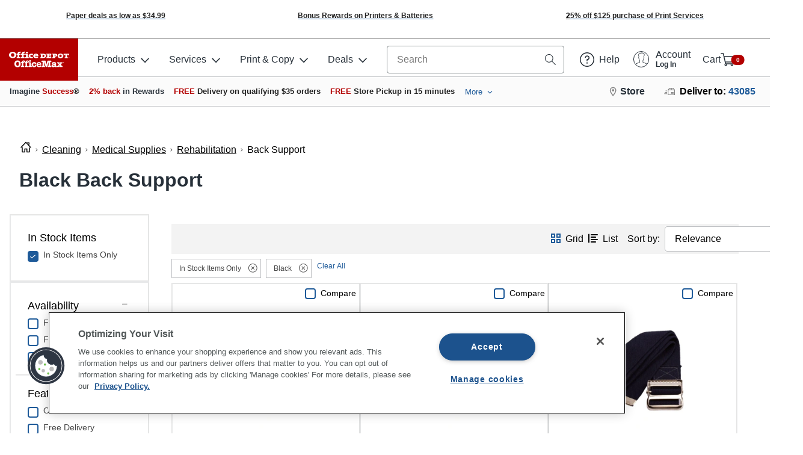

--- FILE ---
content_type: application/javascript
request_url: https://www.officedepot.com/t6t9qF/EDgdj-/rDH0VGb/Nr63H/3S9pS0XrJ5zwm2D5m5/OwoJHgE/Qjpq/CURXOG8B
body_size: 189355
content:
(function(){if(typeof Array.prototype.entries!=='function'){Object.defineProperty(Array.prototype,'entries',{value:function(){var index=0;const array=this;return {next:function(){if(index<array.length){return {value:[index,array[index++]],done:false};}else{return {done:true};}},[Symbol.iterator]:function(){return this;}};},writable:true,configurable:true});}}());(function(){w2();K1g();X8g();var D0=function(){return ["-","M\"\f:","\x070&","\r+7\r","(\r0\tp;\r\x07W","4",">\'V8","\x071\'\bV\x3f","!\b","\bV(",");k9\x00","b-\x07r0\fA","\f\x3f=)","","g\v%4\v8",">7(\f :G)3Ka\r","[#.\n8<\nU\b\f","\t9:->]",">=J\b\b\b%","\t<\f8!\v",".e^\rR<1Z]&)P",":<*\n\fM!M!y<1\bAK%\x07\\(:97\x07","<","","P)c","4<\x00\rM(\b","\x00\b.43","\x3f;]\x3f","`SNdkZ","%6 6n\x00Q:\b","< \x00\tQ8\b\b8\t<","\v\x07->\nY8\rb8.1\bH8","\r9\x3f8","\"+:\v4=\r","k",",<.33\b[\x3f.\r=\t<2 ","44*]5","\v","):;\r%Y8\f","!\t>6\x072+7\r","^\"","","","\x07)","+\t8\x07.","^<","8=","68+","\"\x00(-","\b^>\f+4\'","4!",";","63","53","0\x07<&\x00\t}4\x07\f96","\rZ(\v\n(\t* H)\t","%;;`\x3f\b","9","8107C1|\nM4(\f<",":<&$T)\x00\x079","\b-35",".3","\b","","%7\x00L%","/7]\x3f5&6","\x07 \b","=","<","\"K)+,","85\nV",":M\x00m+5p;\r",",t:7NQ!\b","K\x3f","\f-\v\b(\t8/","a\bkP","V!()","[","*","!70","/;J","8fa\\R;ejD23xL+m]>R(%T","81\b\x3f7\r",";*4>\nA/*","+","\x00\t/5","\f","\'Q \b","+3]","(\f! ",".","\t\x079\r8!\x00U<",",\t8","5#","))=\x00T","U%\x07","=\x07","\f\b\"0","6\x07Y9*,,","6\"W\vt8\f:50 k%\"y\r\'\b5.\"\fu[\x3f&<.+4\x3f\x07y\b,41\f:.+. m;,&=6+\x00\" u\rU=\t:\'6%%%y\r  5::+6\"z&,#1\fO.+3. y;)6=\f6\'\x00\"(u\r,9\t:\'6\f%\"%y #=:8\r+6y\b,61\f:.)%3[;,&=6+\x008\" u\r =\t:\f\'6%\'\vy\r #::+1\"{,#1:.+3. y;/&=\f6Z\x00\"1u\r,97:\'6%\"%y #=:>\r+66y\b,51\f:..3. K;,&=\f6+\x008\" ~=\t:\v\'6%&y\r  %::+&\"{6,#12.+3. y;,=\f6\x00\"+u\r,:\t:\'5\b%\"%y #=::3+66y\b,#1\f:..#. O;,&=6+\x008\" u\r=\t:\'6%\'\vy\r+0::+9\"z6,#1\f>.+3. y;,=\f6/\x00\"1u\r,\x3f\t:\'6%\"%y #=::3+6:y\b,.1\f:.). y;,&=\b6+\x008\" u =\t:\'6%!5y\r  )::+$\"~\b,#:.+3. y;/=\f6\'\x00\"7u\r,\x3f:\'6:%\"%y #=:\x3f3+62y\b,21\f:.+3. W;,&=6+\x00(\" u$=\t:\'6%&%y\r #%::+1\"y6,#1\".+3. y;)6=\f=\v\t\x006\'m+,!%7++2:TZ  #\x3f*3=\x07y\r,Q1\f9-[;,(3 ^\v#\" y\b=\bl_v. y/45\f:4[\x3fk% y\r,&*;2-\x009\f^>,)-/: \v7 H#=!\v\\\x00\" r4\t&=\f.>+4\x3f\x07\x00y\r\t )52d\x3f0{,3=.>+4\x07\x3fy#=\f0;E1\"\rb$\v5$\" !\"\"I&, 2|2+\x07<Q1u\r,#=h#6\x3f.Rm+,!& +!\"\fP[=:#6>%;,=\b+\f+Uz,#6\"-\v6\x3f\rZ!\tR\x00\x3f5%s4=\f:$>r2y\r\'(8\b\x3f\'n,#66*5\b5\"\"[Z=\x07\f+6&L\'q\r,&.>+4>\x07T+y$#=!\v\x3f5%t,\x07\f2)6.Vu\r/1=\f1!>;(\" y\r,\v$.>+4\v*y<#=\f7\t\x3f4\nu%$1$+6d2y\r\'\b27:\x3f29r54:/:\x07>b%[!+W8+&:}\r,#3,.>+4\x3f\x07\x00y\n$#>= \tg$y\f:27 81\b T(#=#+6\"\nJt8=-53\x3f.\bq! =\f2+6$y\b&,\x3f:\'J","*"," z)\':\n3 <-.h\x3f1(-2.\x073\\)\v$23=J\x3f\n: Gl`PU\rzZZEbP","1\f\rT)4(=.!0\b_\"\f","W/#8","%\x07","\f\v)\r32]\x3f\v#","5#\r89\v\x00J-\x3f>+/",">>\nV85","\x07W>(%","\bP","\n,,","|","\n\x3f==/9q\"\v(>+/","\ty^","6\f>]\"",")/","<\x074>",":","a\bnP","2","!<\'53\rW!","V(","cG\x0080\b\bLa\f\b\"0","\t","Y:9+:/\x3f\nK%\f","P/","(07\rK, ","!\b,(<4=\r","\x3f70\x076(|","6\b8 ","\b>97\bU)M28t","B%",".h>\x3f ","\t=P\t\x079","(>","6\f\fy9\r,0","\x3f8",">>1!","V-\x00\x07","\bh\\C",">8426","\f\t <42\'\r","W:3h","9<8\x07-3\x07","K","68[0|^8\n\x3f y\v{u06z\n\f\\\"7<\x009J5B3uh%C`","5(<%\bL","<\f:+","/7\x07[8\r","J)\b",".^*\v(:,2\fL)","88&","\r)\r]!\b43<\v8 %J\r=*",",6*H96=","58:3J","W\t9\x3f1","0","\f4>y<#\f-","5,\x078 ","\f(\t4.;\f","7Q/\b5\x3f<","#)*","1\f]\v9:-",":x%\t_^",">g;\b\x00\x3f/!\x00Q<=#","X","\f","N\v\x3fc","`SN","\f6\b.%]8\b\b","\t\x07$<:2\"L5","V\'\b\f\x3f*","(!\r]\"/\v(3","\t\fR)\\\n7<&\fe","\x3f ]","!\x00!","#\v#82<YAH#,-C","(\b\f(","M3","\"","B","\x079","$\f95#/;]>","3{Y","=)3:","3","Y>0#<35",")",";&]\"\b9+,31\bW\""," J>\f","\bm<\x3f<<\x07\r]>C^\")86]Ac-B=\v5*","\rZ(\v\n(\t/;g*\f",".7\t13\r]","4\v6","\'\b","R","1K)","\fW\"\n3+905","-37\x00L#B>[883\x07>\f$>","(\b).7","Q8","61","\x07\r8+","-7",":7$T)\x00\x0799 #","\t>+<.;\r]","%;U\f","\t]\"","\x004%","2=\v(=+7>K/\v\f9$\x3f>&\nV","33\b_-\r","\f",";\"5\x00T\f889","-1","/","M)","/!\nL)2\"\r.&",",)","M#/v5<&","4I","0)","=0+","<$","Q\"\x070\r)","9=","\f\"7/6\fV","=\rT%\t","+87T8","(>","0W!\f\") \f\rT)","a}\\r","1Y8\b#, /","<! H>,\b\"\v6\t","-","/\r!8","\'0\b6$#,%}",".:"," \tJ#\x00\x07\\48r\'K\'\r\fm-0\x008 ","W","\f)","\"","=86","!7\r<5",":>Al-\t\\,\r3r5\b\\)B.(=8 ",",","\'J\r\n\x079\x3f8","I.$874\x00K9\r\f+/\t-\x3f\x00\x07T","$\b\v\x07)\'k9\x3f<$45\r\x00T",",\r","\v)3\x00\t}:\b\f\b","/>","1\fV8",".\'v-\x00\x07","-3]",":7(L)\x00","$\b","","\tyU","v50}L,*U$\"\\","\v%:","a*\tM","7\x00","#6","L#+\v(","\x3f-","\bV-:","+;\x00|-","M8\r",">1\r]>9+",";\b\x00$3H-\t",".%","$029","8%*","\fZ%\b\f\b`0\r)V\x3f","e","K$\b","0;Q\"\n68\b-$L\x3f",".9=2[#\x079\x3f\t6","N-","H)\v!81\v=L","","Y(\t\'\n(-&.&]>","V\'\b\"\f7","1(<\x00Q#","&|","=)3;","/\v46C\x00L8\b\f9[-W.\"Y(M\f#V0/3\r]l\f97\tsX*#\x3f[-W\x3f7C\bL)!uJ2<N\x00J>\f\\\"3)!C\fM\x3fB,\r<J}\t0U.R$<)=<eM96Y","\bA9","K$,,\b*/6","*\v->2M!",":$<8<6","67","8>","<\x07)","\\%","8>","/=6)","7W>","1","NPa",".7\r","88;\nL$","\b2","O)\b\"\t<",".4.7\x07","*\r \fW8","\f0$<","K)>(:"];};var WD=function(f9,SP){return f9-SP;};var Dh;var lW=function(ZH){if(ZH===undefined||ZH==null){return 0;}var nH=ZH["toLowerCase"]()["replace"](/[^0-9]+/gi,'');return nH["length"];};var MH=function(tZ){if(D2["document"]["cookie"]){var P9=""["concat"](tZ,"=");var YT=D2["document"]["cookie"]["split"]('; ');for(var m9=0;m9<YT["length"];m9++){var bD=YT[m9];if(bD["indexOf"](P9)===0){var Gn=bD["substring"](P9["length"],bD["length"]);if(Gn["indexOf"]('~')!==-1||D2["decodeURIComponent"](Gn)["indexOf"]('~')!==-1){return Gn;}}}}return false;};var x9=function(){return wZ.apply(this,[VL,arguments]);};var z9=function(AD){if(AD==null)return -1;try{var V6=0;for(var bd=0;bd<AD["length"];bd++){var Rb=AD["charCodeAt"](bd);if(Rb<128){V6=V6+Rb;}}return V6;}catch(lq){return -2;}};var Jb=function(wq,B0){return wq<<B0;};var N5=function ET(Hn,NW){'use strict';var vW=ET;switch(Hn){case Qh:{var IW=NW[Gv];qj.push(RW);if(D2[Kd()[P6(Ck)](rW(rW(rP)),p9,b5,jm)][Od()[jD(db)](jm,Gq,rW(rW([])),fb)](IW)){var FZ;return qj.pop(),FZ=IW,FZ;}qj.pop();}break;case mt:{var T6=NW[Gv];var Vk=NW[Pg];return dd(T6,Vk);}break;case dE:{qj.push(jH);var M5={};var gZ={};try{var jk=qj.length;var ZD=rW([]);var EP=new (D2[Od()[jD(Uk)].apply(null,[b5,An,hH,hW])])(rP,Ud[QD])[Od()[jD(hx)].apply(null,[Ub,YP,kk,nq])](Od()[jD(Vj)](mj,Bk,HT,S9));var p5=EP[Od()[jD(Cq)].apply(null,[I6,NT,AW,Nq])](Tn()[l0(LW)](IS,Tq,Dn,Bx));var q0=EP[hd()[J6(Xn)](XD,fW,HT,rW([]),kz,HT)](p5[Cj(typeof Tn()[l0(AW)],'undefined')?Tn()[l0(xk)](Xf,gW,Nb,Db):Tn()[l0(zn)](w9,BW,nq,QD)]);var G9=EP[hd()[J6(Xn)](XD,fW,YP,hH,Hd,HT)](p5[Od()[jD(JW)].apply(null,[BQ,Mb,Xn,b6])]);M5=B9(Mg,[Kd()[P6(Rn)].apply(null,[rW(rP),rW({}),M6,jZ]),q0,cT(typeof kZ()[En(V5)],'undefined')?kZ()[En(HT)](QT,w0,F0,hq):kZ()[En(x0)].apply(null,[Qn,bn,gW,Lq]),G9]);var E6=new (D2[Od()[jD(Uk)](b5,F0,rW({}),hW)])(rP,rP)[Od()[jD(hx)].call(null,Ub,O0,cj,nq)](cT(typeof Od()[jD(xq)],dd([],[][[]]))?Od()[jD(YP)](Tq,K9,rW({}),NT):Od()[jD(RH)](U8,rW([]),rW(rW({})),Mn));var Y9=E6[cT(typeof Od()[jD(JW)],dd('',[][[]]))?Od()[jD(YP)](WH,n6,rW(rW([])),xj):Od()[jD(Cq)].apply(null,[I6,rW([]),bb,Nq])](Cj(typeof Tn()[l0(VH)],dd([],[][[]]))?Tn()[l0(LW)](IS,BW,Dn,tb):Tn()[l0(zn)].apply(null,[ZZ,zq,Yb,rW(rW(zn))]));var r9=E6[hd()[J6(Xn)](XD,fW,bj,SZ,tW,HT)](Y9[cT(typeof Tn()[l0(Dq)],'undefined')?Tn()[l0(zn)](mP,bZ,gH,kk):Tn()[l0(xk)](Xf,N6,Nb,pZ)]);var rb=E6[hd()[J6(Xn)].apply(null,[XD,fW,gW,Sd,Fq,HT])](Y9[Cj(typeof Od()[jD(MP)],dd([],[][[]]))?Od()[jD(JW)].apply(null,[BQ,rW({}),gq,b6]):Od()[jD(YP)](Vx,fx,QD,Fz)]);gZ=B9(Mg,[Tn()[l0(Zd)].apply(null,[UP,bj,g6,gn]),r9,Od()[jD(rx)](LP,rW(rW(zn)),Mz,Fx),rb]);}finally{qj.splice(WD(jk,zn),Infinity,jH);var r0;return r0=B9(Mg,[Tn()[l0(Cq)].call(null,nD,rW(rW([])),hn,rW(rW(rP))),M5[Kd()[P6(Rn)].apply(null,[rW(rW({})),fx,M6,jZ])]||null,Tn()[l0(JW)](Z5,VP,RH,bT),M5[kZ()[En(x0)](Qn,bn,db,Lq)]||null,Tn()[l0(XD)](mb,M9,HD,Wz),gZ[Tn()[l0(Zd)].call(null,UP,rW(zn),g6,QD)]||null,Od()[jD(Ad)](rj,rW(rW(rP)),rW(rW([])),N6),gZ[Od()[jD(rx)].apply(null,[LP,bT,rW(rW(rP)),Fx])]||null]),qj.pop(),r0;}qj.pop();}break;case QM:{qj.push(PW);var NZ=cT(typeof Kd()[P6(Nb)],dd('',[][[]]))?Kd()[P6(Ib)](rW(rP),rW({}),kT,Oj):Kd()[P6(QD)](wT,Mz,Q9,XI);try{var qW=qj.length;var KP=rW([]);if(wk(kZ()[En(Sd)](HT,v9,D5,PD),D2[Kd()[P6(Ix)](Mb,Dj,SZ,EI)])){var Sq=D2[kZ()[En(Sd)].call(null,HT,v9,Lb,PD)][cT(typeof Kd()[P6(sq)],'undefined')?Kd()[P6(Ib)](fb,cW,z0,jd):Kd()[P6(Mj)].apply(null,[F0,rW(rW(zn)),TB,IQ])];NZ=Kd()[P6(kz)].apply(null,[YP,tW,q9,Wb]);}}catch(U0){qj.splice(WD(qW,zn),Infinity,PW);NZ=Kd()[P6(bZ)].apply(null,[Wn,bk,Q0,HZ]);}var Yx;return qj.pop(),Yx=NZ,Yx;}break;case CM:{var G0=NW[Gv];var Hj=NW[Pg];qj.push(zH);if(wW(Hj,null)||WB(Hj,G0[Tn()[l0(rP)](cp,Sd,fq,AT)]))Hj=G0[Tn()[l0(rP)].call(null,cp,XP,fq,QD)];for(var jz=rP,f6=new (D2[Kd()[P6(Ck)].call(null,kk,AT,b5,IQ)])(Hj);VT(jz,Hj);jz++)f6[jz]=G0[jz];var V0;return qj.pop(),V0=f6,V0;}break;case R3:{var Kj=NW[Gv];qj.push(Ex);if(cT([Od()[jD(bq)](Sp,QH,cj,Lk),Od()[jD(Rx)].call(null,xZ,MW,Fq,sd),cT(typeof Tn()[l0(Fq)],dd([],[][[]]))?Tn()[l0(zn)].apply(null,[Px,pZ,H5,rW(rW([]))]):Tn()[l0(Tx)].apply(null,[XW,rW(rP),O0,QW])][Od()[jD(TB)](GX,V5,BW,F9)](Kj[Kd()[P6(gq)](Xn,QW,S5,sw)][Tn()[l0(lD)].apply(null,[lB,wz,nj,Qx])]),nb(zn))){qj.pop();return;}D2[cT(typeof ZB()[Un(H0)],'undefined')?ZB()[Un(SZ)](GP,Gx,fz,Wn):ZB()[Un(bT)](AH,Bz,Ob,kk)](function(){qj.push(m6);var tq=rW({});try{var l9=qj.length;var z6=rW([]);if(rW(tq)&&Kj[Kd()[P6(gq)].apply(null,[D5,rW([]),S5,MZ])]&&(Kj[Kd()[P6(gq)].call(null,wz,QH,S5,MZ)][cT(typeof hd()[J6(fZ)],'undefined')?hd()[J6(Ib)].call(null,Ab,cW,Db,O0,rW({}),EH):hd()[J6(N6)].call(null,L5,Nk,Bx,db,XP,p9)](cT(typeof Kd()[P6(H9)],dd('',[][[]]))?Kd()[P6(Ib)].apply(null,[Wz,Q0,Dd,kn]):Kd()[P6(wd)](Wz,Hq,Kb,Hp))||Kj[Cj(typeof Kd()[P6(zW)],'undefined')?Kd()[P6(gq)](BW,zn,S5,MZ):Kd()[P6(Ib)].call(null,VP,vb,bB,vD)][hd()[J6(N6)](L5,Nk,SZ,hH,pZ,p9)](cT(typeof Kd()[P6(bT)],dd([],[][[]]))?Kd()[P6(Ib)](rW(zn),rW(rP),z5,gW):Kd()[P6(rd)](Ix,rW(rW({})),BT,pm)))){tq=rW(rW(Pg));}}catch(P5){qj.splice(WD(l9,zn),Infinity,m6);Kj[Kd()[P6(gq)].apply(null,[wT,Ib,S5,MZ])][Tn()[l0(N6)].apply(null,[SX,rW(rW(rP)),U5,Q0])](new (D2[Kd()[P6(QH)].call(null,bT,Q0,XP,Gx)])(cT(typeof Kd()[P6(x6)],'undefined')?Kd()[P6(Ib)].call(null,rW(rW([])),rW(rW([])),R0,g9):Kd()[P6(xH)](nk,rW({}),zn,r6),B9(Mg,[Kd()[P6(Fq)](rW(rW([])),JD,kk,In),rW(rW(Pg)),Kd()[P6(XP)].call(null,Hd,fZ,Rn,vx),rW(rW(Gv)),Cj(typeof Kd()[P6(v5)],'undefined')?Kd()[P6(OW)](p9,AT,Yk,zZ):Kd()[P6(Ib)].apply(null,[tb,Ob,hT,zD]),rW(rW({}))])));}if(rW(tq)&&cT(Kj[Tn()[l0(hn)](cn,rW(rW(rP)),Xd,AW)],Tn()[l0(Rn)](nW,gW,gj,O0))){tq=rW(rW({}));}if(tq){Kj[Kd()[P6(gq)](An,rW(zn),S5,MZ)][Tn()[l0(N6)].apply(null,[SX,Mz,U5,rW(rW({}))])](new (D2[Kd()[P6(QH)](NT,rW(zn),XP,Gx)])(Kd()[P6(B5)](tW,rW(rW([])),BW,SW),B9(Mg,[Kd()[P6(Fq)](vb,Dj,kk,In),rW(rW([])),Kd()[P6(XP)](Sd,HT,Rn,vx),rW(Pg),Kd()[P6(OW)].apply(null,[Bx,OW,Yk,zZ]),rW(Gv)])));}qj.pop();},rP);qj.pop();}break;case AY:{var mz=NW[Gv];var pk=NW[Pg];return dd(mz,pk);}break;case VM:{qj.push(bZ);if(rW(wk(Od()[jD(Qj)](Qk,K9,rW(rW(zn)),g5),D2[Kd()[P6(g0)](wz,Tq,n0,vn)]))){var gD;return qj.pop(),gD=null,gD;}var b9=D2[Kd()[P6(g0)](AW,gW,n0,vn)][Od()[jD(Qj)](Qk,rW(rP),An,g5)];var zx=b9[ZB()[Un(gq)].apply(null,[rP,DZ,Dj,SZ])];var t5=b9[hd()[J6(V5)](OH,Ln,YW,OH,cj,QD)];var Cx=b9[cT(typeof Od()[jD(Rj)],dd([],[][[]]))?Od()[jD(YP)].apply(null,[bz,kk,L5,M0]):Od()[jD(tW)](mW,Ix,N9,MP)];var K5;return K5=[zx,cT(t5,Dh[Od()[jD(Wz)](Iz,jn,EW,D5)]())?rP:WB(t5,rP)?nb(Ud[Ib]):nb(hH),Cx||Kd()[P6(hn)](rP,AW,CT,XH)],qj.pop(),K5;}break;case v7:{qj.push(W0);D2[Kd()[P6(Wn)](OW,N6,kz,DQ)][cT(typeof Kd()[P6(A5)],'undefined')?Kd()[P6(Ib)].apply(null,[R0,p9,Uz,UH]):Kd()[P6(Q0)].apply(null,[Qd,N9,Zn,lf])](Sz()[Sn(v5)](Mz,Mb,Db,db,CW,HW),function(Kj){return ET.apply(this,[R3,arguments]);});qj.pop();}break;case J2:{var wP=NW[Gv];var Q6=NW[Pg];return dd(wP,Q6);}break;case UG:{var xn=NW[Gv];var Zb=NW[Pg];qj.push(mW);var dB=wW(null,xn)?null:ND(Od()[jD(HT)](Cz,HT,rW({}),Fb),typeof D2[Tn()[l0(Ck)].call(null,HR,Nb,Xn,AW)])&&xn[D2[Tn()[l0(Ck)](HR,Dj,Xn,Ib)][Tn()[l0(MW)](sn,Nb,jn,n6)]]||xn[Kd()[P6(wT)](Mz,Mb,Hq,Ys)];if(ND(null,dB)){var f5,X0,Wx,wj,Mx=[],sP=rW(rP),Jn=rW(zn);try{var kb=qj.length;var JT=rW(rW(Gv));if(Wx=(dB=dB.call(xn))[Od()[jD(pP)](nU,g0,BW,qd)],cT(Ud[QD],Zb)){if(Cj(D2[Kd()[P6(Xn)].call(null,Qb,zn,bZ,mw)](dB),dB)){JT=rW(rW([]));return;}sP=rW(zn);}else for(;rW(sP=(f5=Wx.call(dB))[Od()[jD(YW)].call(null,G6,jn,Xn,QZ)])&&(Mx[Kd()[P6(HT)](D5,gW,Mb,mT)](f5[Kd()[P6(bb)].call(null,JD,pP,N9,RZ)]),Cj(Mx[Tn()[l0(rP)](ZS,Mz,fq,An)],Zb));sP=rW(rP));}catch(j9){Jn=rW(rP),X0=j9;}finally{qj.splice(WD(kb,zn),Infinity,mW);try{var Ux=qj.length;var qb=rW(Pg);if(rW(sP)&&ND(null,dB[Od()[jD(Mb)].apply(null,[km,YW,bb,IZ])])&&(wj=dB[Od()[jD(Mb)].call(null,km,JD,H0,IZ)](),Cj(D2[Kd()[P6(Xn)].apply(null,[An,Db,bZ,mw])](wj),wj))){qb=rW(rW(Pg));return;}}finally{qj.splice(WD(Ux,zn),Infinity,mW);if(qb){qj.pop();}if(Jn)throw X0;}if(JT){qj.pop();}}var vj;return qj.pop(),vj=Mx,vj;}qj.pop();}break;case BU:{var pH=NW[Gv];return pH;}break;case qG:{var zb=NW[Gv];qj.push(F6);var j0;return j0=(Cj(typeof Tn()[l0(Wk)],'undefined')?Tn()[l0(p9)](fj,VP,P0,fb):Tn()[l0(zn)].apply(null,[hP,Q9,l5,tb]))[Tn()[l0(XP)](Rq,n6,Ld,Ob)](zb[cT(typeof Od()[jD(B5)],dd([],[][[]]))?Od()[jD(YP)].call(null,U6,cW,g0,OT):Od()[jD(QD)](E0,zq,Fq,n5)](rP),Kd()[P6(JW)].call(null,rW(rW([])),Hq,z0,KH)),qj.pop(),j0;}break;case pV:{qj.push(UH);throw new (D2[Tn()[l0(Xn)](Hb,Wz,d6,rW(rW(zn)))])(Od()[jD(Qx)].call(null,OA,QH,Qb,U5));}break;}};var O5=function(jB,C6){return jB/C6;};var rW=function(mk){return !mk;};var L0=function AP(Cd,fd){'use strict';var DH=AP;switch(Cd){case z2:{qj.push(s5);this[Od()[jD(YW)](pz,cW,YP,QZ)]=rW(rP);var vH=this[Tn()[l0(Mb)](rz,rW({}),fT,rW(zn))][rP][Od()[jD(Bk)](IP,rW(rW([])),VP,vn)];if(cT(Tn()[l0(Q9)](k8,p9,ZZ,QH),vH[Cj(typeof Od()[jD(Wz)],'undefined')?Od()[jD(tW)](nB,g0,rW(rW(rP)),MP):Od()[jD(YP)](Rd,bj,bZ,nz)]))throw vH[Kd()[P6(Hq)].call(null,wT,H0,dz,L8)];var Hz;return Hz=this[Cj(typeof Kd()[P6(v5)],dd([],[][[]]))?Kd()[P6(N9)](rW({}),cW,gb,CH):Kd()[P6(Ib)].call(null,AT,vb,rP,FD)],qj.pop(),Hz;}break;case J2:{var qZ=fd[Gv];var O9;qj.push(Oq);return O9=qZ&&wW(Od()[jD(Ck)](PT,Wz,pP,YP),typeof D2[Tn()[l0(Ck)](Gf,R0,Xn,rW(zn))])&&cT(qZ[Od()[jD(Mz)].call(null,Cf,HT,QH,XH)],D2[Tn()[l0(Ck)](Gf,p9,Xn,rW(rW(zn)))])&&Cj(qZ,D2[Cj(typeof Tn()[l0(Bn)],'undefined')?Tn()[l0(Ck)].apply(null,[Gf,wT,Xn,H0]):Tn()[l0(zn)].call(null,Qn,pP,x5,wz)][Cj(typeof Tn()[l0(JH)],dd('',[][[]]))?Tn()[l0(Qn)](fw,Fq,md,Wk):Tn()[l0(zn)](Iz,bk,Rz,fx)])?Tn()[l0(Qx)](MO,rW(rW(rP)),dT,Tq):typeof qZ,qj.pop(),O9;}break;case Qh:{var kq=fd[Gv];return typeof kq;}break;case Pg:{var px=fd[Gv];var mx;qj.push(UD);return mx=px&&wW(Od()[jD(Ck)](CS,rW(rW({})),YP,YP),typeof D2[Tn()[l0(Ck)].apply(null,[FS,hH,Xn,Mz])])&&cT(px[Od()[jD(Mz)].call(null,rX,XP,Wk,XH)],D2[Cj(typeof Tn()[l0(AW)],dd('',[][[]]))?Tn()[l0(Ck)].apply(null,[FS,rW(rP),Xn,fb]):Tn()[l0(zn)](I9,bZ,mT,rW(rP))])&&Cj(px,D2[Tn()[l0(Ck)].call(null,FS,g0,Xn,N6)][Tn()[l0(Qn)](B8,K9,md,rW(rP))])?Tn()[l0(Qx)].call(null,sr,tW,dT,Qn):typeof px,qj.pop(),mx;}break;case H3:{var D9=fd[Gv];return typeof D9;}break;case q7:{var dj=fd[Gv];var Nj;qj.push(Z0);return Nj=dj&&wW(Od()[jD(Ck)](Zq,rW(rW(zn)),Bx,YP),typeof D2[Tn()[l0(Ck)](Yd,Bk,Xn,YP)])&&cT(dj[Od()[jD(Mz)](xS,YP,L5,XH)],D2[Tn()[l0(Ck)](Yd,M9,Xn,rW(rP))])&&Cj(dj,D2[Tn()[l0(Ck)].apply(null,[Yd,rW([]),Xn,SZ])][Tn()[l0(Qn)].call(null,NX,kz,md,Sd)])?Tn()[l0(Qx)].call(null,zO,YW,dT,Gq):typeof dj,qj.pop(),Nj;}break;case BU:{var pq=fd[Gv];return typeof pq;}break;case X7:{var IH=fd[Gv];var F5;qj.push(NH);return F5=IH&&wW(Od()[jD(Ck)](Uk,M9,rW(rW([])),YP),typeof D2[Tn()[l0(Ck)](PW,AT,Xn,rW([]))])&&cT(IH[cT(typeof Od()[jD(XP)],dd('',[][[]]))?Od()[jD(YP)](RZ,H0,XP,Pj):Od()[jD(Mz)](k6,mP,p9,XH)],D2[Tn()[l0(Ck)].apply(null,[PW,rW(rW({})),Xn,jn])])&&Cj(IH,D2[Tn()[l0(Ck)].apply(null,[PW,Sd,Xn,x0])][Tn()[l0(Qn)].apply(null,[rn,bT,md,Q0])])?Tn()[l0(Qx)].apply(null,[Os,rW(rW(rP)),dT,bq]):typeof IH,qj.pop(),F5;}break;case J4:{var R5=fd[Gv];return typeof R5;}break;case CM:{var v0=fd[Gv];var pb=fd[Pg];var Kn=fd[XY];qj.push(Jd);v0[pb]=Kn[Cj(typeof Kd()[P6(QH)],'undefined')?Kd()[P6(bb)](rW([]),JH,N9,qT):Kd()[P6(Ib)](rW([]),fZ,lb,G6)];qj.pop();}break;case R3:{var Md=fd[Gv];var W6=fd[Pg];var jW=fd[XY];return Md[W6]=jW;}break;case P7:{var VZ=fd[Gv];var jj=fd[Pg];var Gb=fd[XY];qj.push(V9);try{var kx=qj.length;var Qq=rW(Pg);var Mk;return Mk=B9(Mg,[Od()[jD(tW)](rH,rP,bb,MP),Od()[jD(wz)](HZ,wT,rW(rP),RH),Kd()[P6(Hq)](Mb,rW(zn),dz,DR),VZ.call(jj,Gb)]),qj.pop(),Mk;}catch(Tk){qj.splice(WD(kx,zn),Infinity,V9);var TD;return TD=B9(Mg,[Od()[jD(tW)].call(null,rH,AW,rW({}),MP),Cj(typeof Tn()[l0(Rj)],dd('',[][[]]))?Tn()[l0(Q9)](Xf,rW(rW([])),ZZ,AW):Tn()[l0(zn)].call(null,xz,rW(rW({})),Ld,Mb),Kd()[P6(Hq)](V5,Xd,dz,DR),Tk]),qj.pop(),TD;}qj.pop();}break;case WE:{return this;}break;case qG:{var jb=fd[Gv];qj.push(xT);var Ek;return Ek=B9(Mg,[Kd()[P6(pZ)](cj,Xn,n5,xF),jb]),qj.pop(),Ek;}break;}};var dn=function(){return ["\x6c\x65\x6e\x67\x74\x68","\x41\x72\x72\x61\x79","\x63\x6f\x6e\x73\x74\x72\x75\x63\x74\x6f\x72","\x6e\x75\x6d\x62\x65\x72"];};var zz=function J9(DT,Ej){var Nd=J9;var OP=R9(new Number(m2),JZ);var Lz=OP;OP.set(DT);do{switch(Lz+DT){case JM:{DT+=Gh;if(Cj(KT,undefined)&&Cj(KT,null)&&WB(KT[Tn()[l0(rP)].apply(null,[MQ,gq,fq,Q9])],rP)){try{var TH=qj.length;var J5=rW(Pg);var IT=D2[cT(typeof Od()[jD(n5)],dd([],[][[]]))?Od()[jD(YP)](m5,AW,Q0,LP):Od()[jD(cx)](Ol,v5,kk,C9)](KT)[Cj(typeof Od()[jD(tW)],dd([],[][[]]))?Od()[jD(An)](RS,AT,gn,H0):Od()[jD(YP)].apply(null,[Td,HT,Ob,Yq])](Od()[jD(NH)](tA,v5,cj,z5));if(WB(IT[Tn()[l0(rP)](MQ,D5,fq,Tq)],Ud[tW])){TZ=D2[Cj(typeof Od()[jD(F0)],dd('',[][[]]))?Od()[jD(SZ)](dh,tb,n6,Wn):Od()[jD(YP)].call(null,Yz,Mb,R0,sz)](IT[Mz],Ob);}}catch(LH){qj.splice(WD(TH,zn),Infinity,Zj);}}}break;case Vv:{var Bq;return qj.pop(),Bq=TZ,Bq;}break;case g2:{var pD=[Vb,j5,xd,tD,Yn,Iq,tP];var zd=pD[Tn()[l0(bT)].call(null,Uw,rW(rW(rP)),gW,rW(rP))](Tn()[l0(qD)](Df,VP,cq,R0));var dW;return qj.pop(),dW=zd,dW;}break;case bE:{var lH=Ej[Gv];qj.push(qB);var Ak=B9(Mg,[Od()[jD(AT)](ZA,rW(rW([])),Bx,K0),lH[Dh[Od()[jD(Wz)](Hp,rW(rP),rW(rW(rP)),D5)]()]]);DT-=FV;wk(Ud[Ib],lH)&&(Ak[Tn()[l0(YW)].call(null,Gs,rW({}),tT,Hd)]=lH[zn]),wk(hH,lH)&&(Ak[Kd()[P6(Xd)].call(null,YW,Qd,RT,vq)]=lH[Ud[F0]],Ak[Od()[jD(Xd)].apply(null,[Sl,rW(rW(zn)),bZ,HD])]=lH[QD]),this[Tn()[l0(Mb)](PS,cj,fT,p9)][Cj(typeof Kd()[P6(m6)],dd('',[][[]]))?Kd()[P6(HT)](Uq,rW(rW(zn)),Mb,tX):Kd()[P6(Ib)](rW(zn),p9,cB,Jx)](Ak);qj.pop();}break;case L4:{var nn=Ej[Gv];DT-=vG;qj.push(CH);var PZ=nn[Od()[jD(Bk)](fr,V5,V5,vn)]||{};PZ[cT(typeof Od()[jD(Ld)],dd('',[][[]]))?Od()[jD(YP)](ZZ,N9,rW(rW({})),c9):Od()[jD(tW)].call(null,UB,lD,gq,MP)]=Od()[jD(wz)].apply(null,[LQ,rW(rW({})),K9,RH]),delete PZ[Kd()[P6(74)](93,8,211,1701)],nn[Od()[jD(Bk)](fr,fb,V5,vn)]=PZ;qj.pop();}break;case Sv:{qj.push(Fk);var Vb=D2[Kd()[P6(Ix)].apply(null,[jn,Mb,SZ,Kf])][Kd()[P6(Zn)](BW,bT,Xj,BC)]||D2[Kd()[P6(Wn)](Nb,Qb,kz,AN)][Kd()[P6(Zn)].call(null,bT,N6,Xj,BC)]?Cj(typeof Kd()[P6(XD)],dd('',[][[]]))?Kd()[P6(kz)](HT,wz,q9,HO):Kd()[P6(Ib)](Wk,YP,CP,rZ):Kd()[P6(QD)](p9,OW,Q9,pX);var j5=ND(D2[Kd()[P6(Ix)](rW(rW(zn)),rW(zn),SZ,Kf)][Kd()[P6(Wn)](Ib,Q0,kz,AN)][ZB()[Un(K9)].call(null,Bb,Lx,Ix,D5)][Tn()[l0(c0)].call(null,Sw,lD,Sd,VP)](kZ()[En(Xn)].call(null,SZ,j6,tb,dx)),null)?cT(typeof Kd()[P6(Gq)],dd([],[][[]]))?Kd()[P6(Ib)](Xn,jn,WW,Nz):Kd()[P6(kz)].call(null,OW,bj,q9,HO):Kd()[P6(QD)](bj,L5,Q9,pX);var xd=ND(typeof D2[Kd()[P6(g0)](VP,AW,n0,mR)][kZ()[En(Xn)](SZ,j6,R0,dx)],cT(typeof Od()[jD(zq)],dd([],[][[]]))?Od()[jD(YP)](k0,Qb,rW(rW({})),xk):Od()[jD(HT)](rH,pZ,bT,Fb))&&D2[Kd()[P6(g0)](kz,L5,n0,mR)][kZ()[En(Xn)](SZ,j6,VP,dx)]?Kd()[P6(kz)].apply(null,[Fq,rW({}),q9,HO]):Kd()[P6(QD)].call(null,EW,Ck,Q9,pX);var tD=ND(typeof D2[Kd()[P6(Ix)].call(null,rW(zn),wT,SZ,Kf)][Cj(typeof kZ()[En(v5)],'undefined')?kZ()[En(Xn)].call(null,SZ,j6,gW,dx):kZ()[En(HT)](K6,d9,bT,ZW)],Od()[jD(HT)](rH,bq,MW,Fb))?cT(typeof Kd()[P6(Rd)],dd([],[][[]]))?Kd()[P6(Ib)](Bk,Qb,Pq,Dk):Kd()[P6(kz)](rW(zn),rW([]),q9,HO):Kd()[P6(QD)].call(null,hH,zn,Q9,pX);DT+=F;var Yn=Cj(typeof D2[Kd()[P6(Ix)].apply(null,[kz,YW,SZ,Kf])][Kd()[P6(kW)].apply(null,[F0,jn,P0,ZX])],Od()[jD(HT)](rH,rW(rW({})),Gq,Fb))||Cj(typeof D2[Kd()[P6(Wn)](nk,Wz,kz,AN)][cT(typeof Kd()[P6(H5)],dd('',[][[]]))?Kd()[P6(Ib)](cW,lD,lk,Wb):Kd()[P6(kW)].call(null,hH,K9,P0,ZX)],Od()[jD(HT)](rH,Nb,zq,Fb))?Kd()[P6(kz)](Dj,VP,q9,HO):Kd()[P6(QD)](rW(rP),YP,Q9,pX);var Iq=ND(D2[Kd()[P6(Ix)](JH,Q9,SZ,Kf)][cT(typeof Kd()[P6(sW)],dd([],[][[]]))?Kd()[P6(Ib)](Ck,VP,UW,sH):Kd()[P6(Wn)].call(null,bT,AW,kz,AN)][cT(typeof ZB()[Un(Sd)],dd([],[][[]]))?ZB()[Un(SZ)](tj,PW,Fj,Q0):ZB()[Un(K9)].apply(null,[Bb,Lx,Ix,Uq])][Tn()[l0(c0)](Sw,OW,Sd,MW)](Kd()[P6(S0)](db,HT,AT,C8)),null)?Kd()[P6(kz)](YP,hH,q9,HO):Kd()[P6(QD)](bZ,R0,Q9,pX);var tP=ND(D2[Kd()[P6(Ix)].call(null,Fq,Xd,SZ,Kf)][Kd()[P6(Wn)].apply(null,[rW(rP),F0,kz,AN])][ZB()[Un(K9)](Bb,Lx,Ix,QW)][Tn()[l0(c0)](Sw,v5,Sd,Lb)](Kd()[P6(cq)](Uq,SZ,tb,Ov)),null)?Kd()[P6(kz)](pP,pP,q9,HO):Kd()[P6(QD)].call(null,v5,NT,Q9,pX);}break;case GE:{var U9;qj.push(tT);return U9=[D2[Kd()[P6(g0)](Uq,Bj,n0,kH)][Cj(typeof Tn()[l0(sd)],dd('',[][[]]))?Tn()[l0(kW)].call(null,Kz,jn,ID,rW(rW([]))):Tn()[l0(zn)].call(null,d5,Q0,b5,rW(rW(zn)))]?D2[Kd()[P6(g0)].call(null,rW(rW(zn)),tb,n0,kH)][Cj(typeof Tn()[l0(xq)],dd([],[][[]]))?Tn()[l0(kW)](Kz,QH,ID,R0):Tn()[l0(zn)](Z6,AW,L6,SZ)]:ZB()[Un(gn)](Jx,RH,zn,XP),D2[Kd()[P6(g0)](rW(rW(rP)),wz,n0,kH)][Od()[jD(bn)].apply(null,[j8,rW(rP),AT,BT])]?D2[Kd()[P6(g0)](Qb,Uq,n0,kH)][Od()[jD(bn)](j8,bT,YW,BT)]:ZB()[Un(gn)](Jx,RH,zn,p9),D2[Kd()[P6(g0)].call(null,rW(rW(rP)),bT,n0,kH)][Kd()[P6(v9)](vb,rW({}),HT,xR)]?D2[Kd()[P6(g0)].apply(null,[bb,SZ,n0,kH])][Kd()[P6(v9)].apply(null,[Xd,EW,HT,xR])]:ZB()[Un(gn)].call(null,Jx,RH,zn,Bk),ND(typeof D2[Cj(typeof Kd()[P6(Cb)],'undefined')?Kd()[P6(g0)].call(null,Qd,rW(rW(zn)),n0,kH):Kd()[P6(Ib)].call(null,QW,bb,nd,k6)][Kd()[P6(q9)].apply(null,[Nb,An,p9,s6])],Od()[jD(HT)](sT,EW,Q9,Fb))?D2[Kd()[P6(g0)].call(null,F0,fb,n0,kH)][Kd()[P6(q9)](AT,Ix,p9,s6)][Tn()[l0(rP)](zs,n6,fq,EW)]:nb(zn)],qj.pop(),U9;}break;case kh:{DT+=kU;var KT=Ej[Gv];var TZ;qj.push(Zj);}break;case d7:{DT-=Ig;return String(...Ej);}break;case Zv:{DT-=p2;return parseInt(...Ej);}break;}}while(Lz+DT!=Jg);};var ND=function(DD,tx){return DD!=tx;};var wW=function(lT,w6){return lT==w6;};var VT=function(Xx,Gj){return Xx<Gj;};var pn=function(bx){var Aj=1;var wD=[];var mH=D2["Math"]["sqrt"](bx);while(Aj<=mH&&wD["length"]<6){if(bx%Aj===0){if(bx/Aj===Aj){wD["push"](Aj);}else{wD["push"](Aj,bx/Aj);}}Aj=Aj+1;}return wD;};var tn=function(zj,Hk){return zj>>Hk;};var B9=function O6(Y0,wb){var GH=O6;while(Y0!=Uh){switch(Y0){case Bt:{lz=Vd(N2,[]);Y0=mE;wZ(VL,[XZ()]);C5=Vd(g7,[]);Vd(BU,[]);wZ(Pg,[XZ()]);Vd(U2,[]);}break;case r3:{Y0-=ML;qj.pop();}break;case mE:{Y0-=XG;Vd(YG,[]);Wd(g7,[XZ()]);dZ=wZ(N2,[]);wZ(J2,[]);wZ(RL,[XZ()]);(function(n9,T5){return wZ.apply(this,[b3,arguments]);}(['Q','Z','KXZXRRj','RUUjUJ444444','ZZZZZZZ','X4KZ','QX44','4','X','Q4','4JXU','X4QR','XJQQ','X4','U','XXXX','QJKj','Q444','j'],H0));Ud=wZ(Qg,[['K4gUJ444444','K','Z','4','Q','RUUjUJ444444','RUSgj','KXgKgRSXgUJ444444','KXZXRRj','ZjZZR4SJ444444','ZUXS4QS','UQX','Q4XK','jR44','K4gR','ZQgX','QRjZK','jXSRZ','X','QQ','QS','U44','UjZQ','U','QZ','X4','XQ','XX','XU','XR','XS','Xg','jQ','jX','Q4','j','QU4','SU','g4','Q44','Q444','QgX','KXgKgRSXgR','j444','Q44Q','Kggg','Xggg','Q4444','gg','QR','KKQ44','X4KZ','R','jg','X444','XU4','gggggg','QU','QJSj','XJQQ','g','S','ggg','SS','ZKX','Qj','XQg','QX','QJRS','QJKj','jR44444','QJZQ','RUUjR'],rW({})]);RV=function kYJCkJMJbs(){YE();w4();gH();var S1;function S4(){return kb.apply(this,[tH,arguments]);}function dk(){this["Fv"]=(this["Fv"]&0xffff)*0x85ebca6b+(((this["Fv"]>>>16)*0x85ebca6b&0xffff)<<16)&0xffffffff;this.nE=wv;}function z(){if([10,13,32].includes(this["Wg"]))this.nE=tU;else this.nE=n5;}function jz(K7,PV){var fV=jz;switch(K7){case Iz:{var LE={'\x30':Bf()[D(XS)](k5,Qg,HH(Sk),Q),'\x34':KU()[Q0(XS)](r1,v,C7,Sv),'\x35':KU()[Q0(NX)](HH(BX),m7,m1,cg),'\x39':KU()[Q0(k5)].apply(null,[HH(Tf),R0,bX,ES(ES([]))]),'\x44':KU()[Q0(fX)](HH(j5),NX,ES(ES({})),EU),'\x48':j7()[sU(XS)](HH(ff),R0,ES(ES(NX))),'\x58':j7()[sU(NX)].call(null,LX,m7,wk),'\x64':Bf()[D(NX)].call(null,XS,Dz,HH(rk),qV)};return function(Lz){return jz(Dk,[Lz,LE]);};}break;case Zf:{var kf=PV[Gf];N0(kf[XS]);for(var vX=XS;qf(vX,kf.length);++vX){KU()[kf[vX]]=function(){var lg=kf[vX];return function(TX,nb,r7,Ez){var mk=Sz(TX,nb,ES(ES(NX)),k5);KU()[lg]=function(){return mk;};return mk;};}();}}break;case TE:{var rS=PV[Gf];Sz=function(r,nk,U5,t1){return jz.apply(this,[c4,arguments]);};return N0(rS);}break;case vv:{var Mf=PV[Gf];var GV=PV[wV];var L0=PV[Iz];var cH=PV[S0];var Kb=nH([],[]);var fE=cz(nH(L0,q4()),K);var GU=P1[Mf];var fU=XS;while(qf(fU,GU.length)){var wH=nU(GU,fU);var dz=nU(q7.HE,fE++);Kb+=jz(Gk,[wz(Hg(wz(wH,dz)),NU(wH,dz))]);fU++;}return Kb;}break;case c4:{var dX=PV[Gf];var JS=PV[wV];var CV=PV[Iz];var r5=PV[S0];var H4=nH([],[]);var sV=cz(nH(dX,q4()),A4);var k7=S1[JS];var n1=XS;if(qf(n1,k7.length)){do{var A0=nU(k7,n1);var LV=nU(Sz.WU,sV++);H4+=jz(Gk,[wz(Hg(wz(A0,LV)),NU(A0,LV))]);n1++;}while(qf(n1,k7.length));}return H4;}break;case KS:{var hg=PV[Gf];TV(hg[XS]);var sk=XS;if(qf(sk,hg.length)){do{Bf()[hg[sk]]=function(){var E4=hg[sk];return function(E5,Lb,Db,RH){var BE=q7.apply(null,[E5,ES([]),Db,P5]);Bf()[E4]=function(){return BE;};return BE;};}();++sk;}while(qf(sk,hg.length));}}break;case Gk:{var YH=PV[Gf];if(SH(YH,v5)){return Hz[xg[k5]][xg[NX]](YH);}else{YH-=IU;return Hz[xg[k5]][xg[NX]][xg[XS]](null,[nH(Kz(YH,v),hE),nH(cz(YH,NS),sg)]);}}break;case Dv:{var DX=PV[Gf];q7=function(Lk,z1,Az,j0){return jz.apply(this,[vv,arguments]);};return TV(DX);}break;case WV:{TV=function(kH){return c0.apply(this,[dg,arguments]);};pg(k1,[fX,ES(ES([])),HH(vg),ES(XS)]);}break;case Dk:{var rE=PV[Gf];var pX=PV[wV];var Sb=j7()[sU(k5)].apply(null,[HH(pb),wk,Qv]);for(var Mv=XS;qf(Mv,rE[Bf()[D(k5)].apply(null,[NX,Wz,wk,Q5])]);Mv=nH(Mv,NX)){var x=rE[j7()[sU(fX)](G0,k5,Nz)](Mv);var F4=pX[x];Sb+=F4;}return Sb;}break;}}function gH(){R5=Cb+Rk*qb,k1=Gf+Rk*qb,Zk=Cg+Cb*qb,Dk=S0+S0*qb,N7=Gf+Iz*qb,N1=Lf+qb,Zf=S0+qb,p=dg+qb,TE=Iz+Iz*qb,M0=wV+Iz*qb,Og=Cg+S0*qb,IU=gX+S0*qb+Cb*qb*qb+Cb*qb*qb*qb+gX*qb*qb*qb*qb,KS=Lf+Rk*qb,ZU=dg+Iz*qb,NS=Rk+Iz*qb+Gf*qb*qb+qb*qb*qb,c4=wV+Rk*qb,b1=Iz+gX*qb,F7=Rk+Iz*qb,kk=Cg+qb,FV=gX+Rk*qb,mz=Gf+Cb*qb,bS=wV+S0*qb,v5=Cb+S0*qb+Cb*qb*qb+Cb*qb*qb*qb+gX*qb*qb*qb*qb,sE=dg+Rk*qb,US=Lf+Cb*qb,vv=S0+Cb*qb,gS=wV+qb,VX=gX+Cb*qb,W=Cg+Rk*qb,WV=Cb+S0*qb,ZH=Gf+gX*qb,Pg=Iz+S0*qb,lE=Rk+qb,ME=gX+Iz*qb,Dv=wV+gX*qb,SU=Lf+Iz*qb,pV=gX+qb,UU=dg+S0*qb,Gk=Cb+Iz*qb,Uk=Cg+Iz*qb,tH=Rk+Rk*qb,sg=Gf+Iz*qb+S0*qb*qb+gX*qb*qb*qb+Cb*qb*qb*qb*qb,hE=gX+dg*qb+Iz*qb*qb+Cb*qb*qb*qb+Cb*qb*qb*qb*qb,EV=Rk+Cb*qb;}function zg(cb,DE){return cb^DE;}function n5(){this["Wg"]=(this["Wg"]&0xffff)*0xcc9e2d51+(((this["Wg"]>>>16)*0xcc9e2d51&0xffff)<<16)&0xffffffff;this.nE=TH;}var XE;function Mz(){return jf.apply(this,[lE,arguments]);}function Yb(){this["Fv"]^=this["qv"];this.nE=gE;}function qE(Wf,t0){var xV=qE;switch(Wf){case M0:{var w1=t0[Gf];w1[w1[B4](gb)]=function(){var q0=this[d0]();var gk=this[LS].pop();var Cz=this[LS].pop();var B=this[LS].pop();var l1=this[FS][R.L];this[Vz](R.L,gk);try{this[zz]();}catch(C1){this[LS].push(this[ZE](C1));this[Vz](R.L,Cz);this[zz]();}finally{this[Vz](R.L,B);this[zz]();this[Vz](R.L,l1);}};Jf(EV,[w1]);}break;case Gk:{var BH=t0[Gf];BH[BH[B4](g5)]=function(){this[LS].push(E(this[W7](),this[W7]()));};qE(M0,[BH]);}break;case Cg:{var HS=t0[Gf];HS[HS[B4](AX)]=function(){this[LS].push(this[Gg](this[mX]()));};qE(Gk,[HS]);}break;case ZU:{var cU=t0[Gf];cU[cU[B4](n0)]=function(){var Vv=[];var O=this[LS].pop();var B0=D7(this[LS].length,NX);for(var dS=XS;qf(dS,O);++dS){Vv.push(this[MV](this[LS][B0--]));}this[g4](KU()[Q0(Q)].apply(null,[HH(C7),k5,q1,X7]),Vv);};qE(Cg,[cU]);}break;case UU:{var D1=t0[Gf];D1[D1[B4](hU)]=function(){this[LS].push(UE(this[W7](),this[W7]()));};qE(ZU,[D1]);}break;case kk:{var GE=t0[Gf];GE[GE[B4](Z)]=function(){this[LS].push(Ck(this[W7](),this[W7]()));};qE(UU,[GE]);}break;case R5:{var M=t0[Gf];M[M[B4](Ib)]=function(){var CH=this[d0]();var zV=M[QS]();if(ES(this[W7](CH))){this[Vz](R.L,zV);}};qE(kk,[M]);}break;case dg:{var Y0=t0[Gf];Y0[Y0[B4](wk)]=function(){this[LS].push(D7(this[W7](),this[W7]()));};qE(R5,[Y0]);}break;case FV:{var B7=t0[Gf];B7[B7[B4](d7)]=function(){this[LS].push(this[W7]()&&this[W7]());};qE(dg,[B7]);}break;case mz:{var FX=t0[Gf];FX[FX[B4](zf)]=function(){this[LS].push(Kz(this[W7](),this[W7]()));};qE(FV,[FX]);}break;}}var wg;function Ck(gU,Xf){return gU!==Xf;}function U7(){return kb.apply(this,[Pg,arguments]);}function D7(JE,VV){return JE-VV;}var J4;var Zz;function I7(){return jf.apply(this,[Zf,arguments]);}function tU(){this["OH"]++;this.nE=fv;}function Y4(a,b,c){return a.substr(b,c);}var DS;function W4(){return qE.apply(this,[M0,arguments]);}var pU;var Sz;return W0.call(this,Uk);function Af(){return Wb(rf(),771358);}function fv(){if(this["OH"]<EX(this["tS"]))this.nE=L7;else this.nE=Yb;}function wf(){return qE.apply(this,[ZU,arguments]);}function wv(){this["Fv"]^=this["Fv"]>>>13;this.nE=R1;}function pg(cv,tE){var m0=pg;switch(cv){case W:{var mv=tE[Gf];var IS=tE[wV];var h7=tE[Iz];var zH=nH([],[]);var X1=cz(nH(mv,q4()),nz);var mE=K4[IS];var q5=XS;while(qf(q5,mE.length)){var UV=nU(mE,q5);var F1=nU(dv.OE,X1++);zH+=jz(Gk,[wz(Hg(wz(UV,F1)),NU(UV,F1))]);q5++;}return zH;}break;case bS:{var fg=tE[Gf];dv=function(XU,HX,MU){return pg.apply(this,[W,arguments]);};return J4(fg);}break;case M0:{var B5=tE[Gf];var kV=tE[wV];var lv=[];var b=jz(Iz,[]);var ck=kV?Hz[KU()[Q0(C7)](HH(x5),C7,ES(XS),Wz)]:Hz[KU()[Q0(wk)](HH(Qb),Q,Rg,Nz)];for(var ng=XS;qf(ng,B5[Bf()[D(k5)](NX,kU,wk,UH)]);ng=nH(ng,NX)){lv[j7()[sU(wk)].call(null,HH(nS),fX,ES(ES(NX)))](ck(b(B5[ng])));}return lv;}break;case UU:{NX=+ ! ![];k5=NX+NX;fX=NX+k5;XS=+[];wk=k5+fX-NX;C7=wk*k5-fX;R0=k5*wk-C7+NX+fX;PE=fX+wk+NX;m7=k5*NX+wk;Q=PE+m7-R0+k5;cS=R0+Q*wk-k5-PE;nX=cS+PE-Q+C7+R0;v=k5+NX+Q+C7-R0;pz=C7+fX+v*PE*Q;f=k5*cS-NX+wk;Qg=PE*v+Q+R0-NX;W5=cS-m7+Q*PE+NX;Sk=R0*W5+C7*PE-fX;r1=wk*cS-NX+Q-PE;Sv=NX+k5+m7*R0;BX=W5*fX-C7+v*m7;m1=m7*PE+C7*v-k5;cg=fX+C7*R0*NX-m7;Tf=Q-NX+m7*R0*PE;bX=m7*v-fX*PE-NX;j5=v+m7*C7*PE*k5;EU=v+k5*C7-PE;ff=v*cS+W5+C7-PE;LX=cS*fX-PE-m7-NX;Dz=m7-Q+v*k5*C7;rk=fX*k5+R0*W5-wk;qV=cS-Q-PE+v*k5;pb=C7*NX*W5+m7*k5;Qv=v*fX-wk+NX-C7;Wz=NX+v+fX+Q;Q5=C7+m7*Q+v-R0;G0=NX+cS*k5+W5;Nz=k5*R0+v*PE+C7;Kf=Q-wk+PE*v*NX;qk=k5+m7*W5+Q+v;Pz=k5*C7*PE;Sg=R0*W5+PE+wk+C7;A4=PE*fX+NX+C7-wk;RS=k5+R0+cS+wk+Q;K=m7+R0*NX-wk+C7;P5=NX*m7+PE*C7-R0;P=m7-NX+R0+PE*k5;vg=NX*PE*wk+W5*R0;nz=NX+R0+PE+k5;Qb=PE*m7*R0*k5-C7;Rg=NX*R0+k5*fX;x5=fX+R0*W5-v-C7;kU=k5*C7+v+fX+cS;UH=C7+v-m7+cS;nS=Q*PE*R0-NX+cS;WS=k5+PE-C7+m7;LS=Q*R0*wk-C7+PE;mU=C7*R0*wk-PE*k5;bb=m7*Q+k5*cS+PE;RU=cS+Q+wk+R0-fX;B4=R0*Q+v+m7*fX;Pf=k5+R0*Q+W5+wk;W7=wk*v+Q+W5-NX;Xb=Q-W5+PE*cS+k5;d0=PE*C7+R0+v;xz=wk*cS-fX*k5*Q;hv=Q*C7*wk+fX-m7;gz=NX+k5*fX*m7*C7;mX=fX+v*PE+R0*Q;d4=W5*k5-R0-v*NX;QS=fX*W5-k5-PE*R0;X0=W5-k5+cS+v;ZE=wk+k5*v-C7;FS=PE*k5*R0+Q+cS;Vz=NX*R0*cS-k5-v;zz=wk+W5+R0*C7+cS;D4=cS*fX+C7+v*PE;fS=wk*R0-v+Q*m7;gv=cS*k5-PE+C7+NX;Uf=NX*Q*wk*C7+PE;WH=cS*m7-R0+NX;vU=v*NX*wk*C7-R0;cV=cS*NX*fX-wk+W5;Y1=Q-R0+W5*NX*k5;Ub=v-k5+fX+m7*cS;PH=PE*m7*C7-Q-R0;fH=Q*fX+cS*m7;H0=m7*Q*wk+v*NX;gb=m7-W5-C7+cS*v;g5=cS*wk-NX+k5+W5;AX=R0*v+NX+C7*cS;Gg=v*fX*m7-R0;n0=cS*R0-PE+C7+Q;MV=W5-C7*k5+cS*fX;g4=PE+W5-m7+cS*k5;q1=fX-NX+C7+wk*k5;X7=cS+Q*m7+fX;hU=cS*R0-wk+fX+v;Z=cS*R0-k5+wk+v;Ib=NX*R0*Q*wk;d7=NX*PE+fX+C7;zf=Q+v-fX+NX+R0;Av=C7+k5*PE+cS-R0;c=Q-k5+C7*R0*m7;Mg=NX-wk+m7+C7*R0;Nb=fX+wk*Q+W5;fk=m7*v-k5-C7+NX;Cf=v+m7+wk+PE*R0;pS=v*R0+PE+fX;J0=fX*NX*cS+Q+m7;tz=W5-R0*NX+wk*PE;Vk=Q+wk+PE*fX*C7;O0=m7+Q+cS*wk+fX;lz=m7+cS*PE-k5*R0;JH=Q-fX+k5*cS-wk;lU=Q+wk-NX+cS+fX;L4=Q+C7*wk*k5;Yk=cS+Q+PE*fX+R0;U1=m7*cS-C7-wk+k5;C4=m7+k5+cS-PE+wk;Vf=R0-C7+wk*PE-fX;cX=C7+fX*wk+v;P4=PE*v+k5-m7-C7;}break;case k1:{var F0=tE[Gf];var O7=tE[wV];var r4=tE[Iz];var f0=tE[S0];var Qz=P1[wk];var RE=nH([],[]);var I=P1[F0];for(var bE=D7(I.length,NX);Tb(bE,XS);bE--){var hX=cz(nH(nH(bE,r4),q4()),Qz.length);var v1=nU(I,bE);var Eg=nU(Qz,hX);RE+=jz(Gk,[wz(Hg(wz(v1,Eg)),NU(v1,Eg))]);}return jz(Dv,[RE]);}break;case dg:{var Ag=tE[Gf];J4(Ag[XS]);var Pk=XS;while(qf(Pk,Ag.length)){j7()[Ag[Pk]]=function(){var Zg=Ag[Pk];return function(Vg,Z4,EH){var tk=dv.apply(null,[Vg,Z4,WS]);j7()[Zg]=function(){return tk;};return tk;};}();++Pk;}}break;}}function j7(){var vE=[];j7=function(){return vE;};return vE;}var NX,k5,fX,XS,wk,C7,R0,PE,m7,Q,cS,nX,v,pz,f,Qg,W5,Sk,r1,Sv,BX,m1,cg,Tf,bX,j5,EU,ff,LX,Dz,rk,qV,pb,Qv,Wz,Q5,G0,Nz,Kf,qk,Pz,Sg,A4,RS,K,P5,P,vg,nz,Qb,Rg,x5,kU,UH,nS,WS,LS,mU,bb,RU,B4,Pf,W7,Xb,d0,xz,hv,gz,mX,d4,QS,X0,ZE,FS,Vz,zz,D4,fS,gv,Uf,WH,vU,cV,Y1,Ub,PH,fH,H0,gb,g5,AX,Gg,n0,MV,g4,q1,X7,hU,Z,Ib,d7,zf,Av,c,Mg,Nb,fk,Cf,pS,J0,tz,Vk,O0,lz,JH,lU,L4,Yk,U1,C4,Vf,cX,P4;function TH(){this["Wg"]=this["Wg"]<<15|this["Wg"]>>>17;this.nE=Dg;}function XX(){return Jf.apply(this,[k1,arguments]);}function pE(){return W0.apply(this,[EV,arguments]);}function Jk(){var r0=['kg','P0','mb','c5','T','s0','Q1','QX','b0','p1','VH'];Jk=function(){return r0;};return r0;}function tg(){return jz.apply(this,[KS,arguments]);}var dv;function J1(){return ["\x61\x70\x70\x6c\x79","\x66\x72\x6f\x6d\x43\x68\x61\x72\x43\x6f\x64\x65","\x53\x74\x72\x69\x6e\x67","\x63\x68\x61\x72\x43\x6f\x64\x65\x41\x74"];}function rf(){return fz()+mg()+typeof Hz[Bf()[D(k5)].name];}function gE(){this["Fv"]^=this["Fv"]>>>16;this.nE=dk;}function SH(v7,p7){return v7<=p7;}function Nv(){return this;}function Gv(){return kb.apply(this,[pV,arguments]);}var jv;function Bf(){var AS=Object['\x63\x72\x65\x61\x74\x65']({});Bf=function(){return AS;};return AS;}function bk(){return jf.apply(this,[KS,arguments]);}function tX(){this["Fv"]=this["Fv"]<<13|this["Fv"]>>>19;this.nE=VU;}function Q0(QH){return Jk()[QH];}function E7(){this["Fv"]^=this["Wg"];this.nE=tX;}function jf(Fk,Tk){var R7=jf;switch(Fk){case bS:{var MS=Tk[Gf];MS[MS[B4](Av)]=function(){var TS=this[d0]();var rb=this[d0]();var TU=this[d0]();var g1=this[W7]();var h1=[];for(var Z5=XS;qf(Z5,TU);++Z5){switch(this[LS].pop()){case XS:h1.push(this[W7]());break;case NX:var E1=this[W7]();for(var Ok of E1.reverse()){h1.push(Ok);}break;default:throw new Error(j7()[sU(C7)].call(null,c,XS,Mg));}}var E0=g1.apply(this[mU].k,h1.reverse());TS&&this[LS].push(this[ZE](E0));};qE(mz,[MS]);}break;case VX:{var V1=Tk[Gf];V1[V1[B4](RU)]=function(){this[LS].push(this[Nb]());};jf(bS,[V1]);}break;case lE:{var K5=Tk[Gf];K5[K5[B4](fk)]=function(){this[Vz](R.L,this[QS]());};jf(VX,[K5]);}break;case p:{var tf=Tk[Gf];tf[tf[B4](Q5)]=function(){this[LS].push(this[ZE](undefined));};jf(lE,[tf]);}break;case KS:{var Hk=Tk[Gf];Hk[Hk[B4](Cf)]=function(){this[LS].push(bU(this[W7](),this[W7]()));};jf(p,[Hk]);}break;case Zf:{var f1=Tk[Gf];f1[f1[B4](pS)]=function(){this[LS].push(qf(this[W7](),this[W7]()));};jf(KS,[f1]);}break;case gX:{var RX=Tk[Gf];RX[RX[B4](Nz)]=function(){var t7=this[d0]();var hV=this[W7]();var QU=this[W7]();var pf=this[bb](QU,hV);if(ES(t7)){var j=this;var Ff={get(zk){j[mU]=zk;return QU;}};this[mU]=new Proxy(this[mU],Ff);}this[LS].push(pf);};jf(Zf,[RX]);}break;case Zk:{var Ab=Tk[Gf];Ab[Ab[B4](J0)]=function(){this[LS].push(Rz(this[W7](),this[W7]()));};jf(gX,[Ab]);}break;case gS:{var Zb=Tk[Gf];Zb[Zb[B4](tz)]=function(){this[LS]=[];pU.call(this[X0]);this[Vz](R.L,this[cg].length);};jf(Zk,[Zb]);}break;case Cg:{var Xz=Tk[Gf];Xz[Xz[B4](Vk)]=function(){this[g4](this[LS].pop(),this[W7](),this[d0]());};jf(gS,[Xz]);}break;}}function L7(){this["Wg"]=rX(this["tS"],this["OH"]);this.nE=z;}function p0(CS,J){var b7=p0;switch(CS){case N7:{var JU=J[Gf];JU[Nb]=function(){var Jg=j7()[sU(k5)].call(null,HH(pb),wk,WS);for(let Jv=XS;qf(Jv,PE);++Jv){Jg+=this[d0]().toString(k5).padStart(PE,KU()[Q0(k5)].call(null,HH(Tf),R0,JH,lU));}var s1=parseInt(Jg.slice(NX,EU),k5);var Y7=Jg.slice(EU);if(Bb(s1,XS)){if(Bb(Y7.indexOf(KU()[Q0(fX)].apply(null,[HH(j5),NX,P5,L4])),HH(NX))){return XS;}else{s1-=jv[fX];Y7=nH(KU()[Q0(k5)](HH(Tf),R0,Yk,X7),Y7);}}else{s1-=jv[wk];Y7=nH(KU()[Q0(fX)].apply(null,[HH(j5),NX,fX,fX]),Y7);}var U4=XS;var vf=NX;for(let V4 of Y7){U4+=E(vf,parseInt(V4));vf/=k5;}return E(U4,Math.pow(k5,s1));};kb(N1,[JU]);}break;case EV:{var O5=J[Gf];O5[U1]=function(U0,s5){var HV=atob(U0);var K1=XS;var Z1=[];var w0=XS;for(var bg=XS;qf(bg,HV.length);bg++){Z1[w0]=HV.charCodeAt(bg);K1=zg(K1,Z1[w0++]);}kb(Gk,[this,cz(nH(K1,s5),lz)]);return Z1;};p0(N7,[O5]);}break;case Cg:{var C=J[Gf];C[d0]=function(){return this[cg][this[FS][R.L]++];};p0(EV,[C]);}break;case S0:{var l0=J[Gf];l0[W7]=function(lS){return this[MV](lS?this[LS][D7(this[LS][Bf()[D(k5)](NX,R0,wk,C4)],NX)]:this[LS].pop());};p0(Cg,[l0]);}break;case Pg:{var t4=J[Gf];t4[MV]=function(Iv){return Bb(typeof Iv,KU()[Q0(R0)](HH(Kf),wk,ES(ES(NX)),q1))?Iv.k:Iv;};p0(S0,[t4]);}break;case lE:{var xX=J[Gf];xX[Gg]=function(U){return DS.call(this[X0],U,this);};p0(Pg,[xX]);}break;case c4:{var bv=J[Gf];bv[g4]=function(NV,D5,nv){if(Bb(typeof NV,KU()[Q0(R0)](HH(Kf),wk,qV,Vf))){nv?this[LS].push(NV.k=D5):NV.k=D5;}else{F5.call(this[X0],NV,D5);}};p0(lE,[bv]);}break;case SU:{var rH=J[Gf];rH[Vz]=function(H,Hb){this[FS][H]=Hb;};rH[gv]=function(WX){return this[FS][WX];};p0(c4,[rH]);}break;}}function q7(){return pg.apply(this,[k1,arguments]);}var Cb,Rk,Iz,gX,S0,wV,Lf,qb,Gf,dg,Cg;function Xg(a,b,c){return a.indexOf(b,c);}var xg;function O4(){return p0.apply(this,[SU,arguments]);}function f5(){return kb.apply(this,[N1,arguments]);}function GH(){return kb.apply(this,[WV,arguments]);}function R1(){this["Fv"]=(this["Fv"]&0xffff)*0xc2b2ae35+(((this["Fv"]>>>16)*0xc2b2ae35&0xffff)<<16)&0xffffffff;this.nE=C5;}function QE(J5,CE){return J5<<CE;}var wb;function If(){return jf.apply(this,[Cg,arguments]);}function Qk(){return qE.apply(this,[UU,arguments]);}function Fz(){this["Fv"]=(this["Ig"]&0xffff)+0x6b64+(((this["Ig"]>>>16)+0xe654&0xffff)<<16);this.nE=WE;}function YU(hz,dU){return hz/dU;}function BU(){return jf.apply(this,[gX,arguments]);}function UX(){return kb.apply(this,[Rk,arguments]);}function dE(){return p0.apply(this,[N7,arguments]);}var m4;function AV(){return pg.apply(this,[dg,arguments]);}function nU(t,Qf){return t[xg[fX]](Qf);}function rX(a,b){return a.charCodeAt(b);}function Bz(){return Y5()+EX("\x66\x31\x65\x66\x38\x35\x32")+3;}function xk(){return W0.apply(this,[Pg,arguments]);}function E(c1,P7){return c1*P7;}function VS(){return p0.apply(this,[lE,arguments]);}function A(){return jf.apply(this,[VX,arguments]);}var CX;var ME,TE,NS,Pg,bS,b1,Dk,k1,gS,M0,WV,R5,Uk,N7,vv,ZH,IU,SU,KS,sE,EV,F7,Zk,Og,VX,v5,ZU,kk,pV,Dv,FV,Gk,hE,tH,US,UU,Zf,W,c4,N1,p,lE,mz,sg;function EX(a){return a.length;}function x1(){return kb.apply(this,[VX,arguments]);}function W1(){return qE.apply(this,[kk,arguments]);}function wU(){return p0.apply(this,[S0,arguments]);}function KX(){return p0.apply(this,[EV,arguments]);}function Q4(){return qE.apply(this,[FV,arguments]);}function lX(){return kb.apply(this,[FV,arguments]);}function bH(Rb){this[LS]=Object.assign(this[LS],Rb);}function hf(){return jf.apply(this,[Zk,arguments]);}function T1(){return Jf.apply(this,[TE,arguments]);}function wz(sS,bV){return sS&bV;}function fz(){return Y4(`${Bf()[D(k5)]}`,0,Y5());}function c0(Mb,G){var V7=c0;switch(Mb){case US:{var kz=G[Gf];var Q7=nH([],[]);var fb=D7(kz.length,NX);if(Tb(fb,XS)){do{Q7+=kz[fb];fb--;}while(Tb(fb,XS));}return Q7;}break;case lE:{var kX=G[Gf];dv.OE=c0(US,[kX]);while(qf(dv.OE.length,nX))dv.OE+=dv.OE;}break;case F7:{J4=function(Ik){return c0.apply(this,[lE,arguments]);};dv(HH(pz),NX,f);}break;case ME:{var n7=G[Gf];var Of=G[wV];var N=G[Iz];var A7=G[S0];var Oz=S1[fX];var S7=nH([],[]);var hS=S1[Of];var Tz=D7(hS.length,NX);while(Tb(Tz,XS)){var f7=cz(nH(nH(Tz,n7),q4()),Oz.length);var d5=nU(hS,Tz);var L=nU(Oz,f7);S7+=jz(Gk,[wz(Hg(wz(d5,L)),NU(d5,L))]);Tz--;}return jz(TE,[S7]);}break;case ZH:{var gV=G[Gf];var GS=G[wV];var h4=G[Iz];var T5=K4[C7];var v4=nH([],[]);var EE=K4[GS];var Gb=D7(EE.length,NX);if(Tb(Gb,XS)){do{var v0=cz(nH(nH(Gb,gV),q4()),T5.length);var xv=nU(EE,Gb);var A5=nU(T5,v0);v4+=jz(Gk,[wz(Hg(wz(xv,A5)),NU(xv,A5))]);Gb--;}while(Tb(Gb,XS));}return pg(bS,[v4]);}break;case Og:{var Rf=G[Gf];var Kk=nH([],[]);var Yg=D7(Rf.length,NX);if(Tb(Yg,XS)){do{Kk+=Rf[Yg];Yg--;}while(Tb(Yg,XS));}return Kk;}break;case k1:{var tV=G[Gf];Sz.WU=c0(Og,[tV]);while(qf(Sz.WU.length,Pz))Sz.WU+=Sz.WU;}break;case vv:{N0=function(xb){return c0.apply(this,[k1,arguments]);};Sz(HH(Sg),PE,A4,RS);}break;case S0:{var XH=G[Gf];var G5=nH([],[]);for(var pk=D7(XH.length,NX);Tb(pk,XS);pk--){G5+=XH[pk];}return G5;}break;case dg:{var xf=G[Gf];q7.HE=c0(S0,[xf]);while(qf(q7.HE.length,P))q7.HE+=q7.HE;}break;}}function w4(){Cg=+ ! +[]+! +[]+! +[]+! +[]+! +[]+! +[]+! +[],Rk=! +[]+! +[]+! +[]+! +[],S0=+ ! +[]+! +[]+! +[],Iz=! +[]+! +[],Gf=+[],gX=+ ! +[]+! +[]+! +[]+! +[]+! +[]+! +[],dg=[+ ! +[]]+[+[]]-+ ! +[],Lf=[+ ! +[]]+[+[]]-+ ! +[]-+ ! +[],wV=+ ! +[],qb=[+ ! +[]]+[+[]]-[],Cb=+ ! +[]+! +[]+! +[]+! +[]+! +[];}function nH(jH,Mk){return jH+Mk;}function Wb(tS,LU){var vk={tS:tS,Fv:LU,qv:0,OH:0,nE:L7};while(!vk.nE());return vk["Fv"]>>>0;}var R;function Tv(){return jf.apply(this,[bS,arguments]);}function Kz(OU,Yv){return OU>>Yv;}0xf1ef852,2843808290;function l(){return Xg(`${Bf()[D(k5)]}`,";",Y5());}function Nf(){return qE.apply(this,[dg,arguments]);}function WE(){this["qv"]++;this.nE=tU;}function NU(zU,N5){return zU|N5;}function xU(){return Jf.apply(this,[W,arguments]);}function bU(Uv,mH){return Uv in mH;}function S(){return Jf.apply(this,[wV,arguments]);}var N0;function w5(){return p0.apply(this,[Cg,arguments]);}var Hz;function jk(){return jf.apply(this,[p,arguments]);}function Ug(){return W0.apply(this,[Gf,arguments]);}function sU(G7){return Jk()[G7];}function tv(){return qE.apply(this,[R5,arguments]);}function sf(){return ["y^HXT.F&Gr#\\A%I^W]CJW","WJ.aNvquJ-GUN]","T\v[\x40\fS","\rBR","","SV-LC8mglWX{/i","",""];}function X4(){return qE.apply(this,[mz,arguments]);}function Bb(IX,G1){return IX==G1;}function ES(k4){return !k4;}function lk(){return Jf.apply(this,[b1,arguments]);}function kE(){S1=["$[!\':40BI<_-8\x07\x0024AO\x3fYRJ\' \x3f60L","l","\v6&&7:L","{!,8UA0q+xYk1i/1t2|svWV[","W\x00!\"\'","p:u","\\","","+k\'*Jemk3d%t}3DW_1gN","\x07R60t2]","[","v3[ 3FL 3FB5]-%6z,M8^%5FI+uB\x00.HMJ+16( \vP3",","];}function D(jE){return Jk()[jE];}function lH(){P1=["V","\x3f[\f4","J","t\x07%\f/`VRWjqWrd","57j20O\'{Q0W<s/Y\\x"];}function gf(){return qE.apply(this,[Cg,arguments]);}var F5;function rv(Lv,V5){return Lv!=V5;}function J7(){return W0.apply(this,[VX,arguments]);}function KU(){var vS=Object['\x63\x72\x65\x61\x74\x65'](Object['\x70\x72\x6f\x74\x6f\x74\x79\x70\x65']);KU=function(){return vS;};return vS;}function rV(){return Jf.apply(this,[FV,arguments]);}function IH(){return kb.apply(this,[EV,arguments]);}function mg(){return Y4(`${Bf()[D(k5)]}`,l()+1);}function AE(){return Jf.apply(this,[Lf,arguments]);}function YE(){XE={};k5=2;Bf()[D(k5)]=kYJCkJMJbs;if(typeof window!=='undefined'){Hz=window;}else if(typeof global!==''+[][[]]){Hz=global;}else{Hz=this;}}function Z7(){return Jf.apply(this,[Iz,arguments]);}var P1;function Rz(M7,vV){return M7===vV;}function qf(Kv,D0){return Kv<D0;}function Y5(){return Xg(`${Bf()[D(k5)]}`,"0x"+"\x66\x31\x65\x66\x38\x35\x32");}function PU(){return Jf.apply(this,[EV,arguments]);}function Rv(){return Y4(`${Bf()[D(k5)]}`,Bz(),l()-Bz());}function W0(NE,sH){var t5=W0;switch(NE){case Uk:{J4=function(){return c0.apply(this,[F7,arguments]);};CX=function(s7){this[LS]=[s7[mU].k];};F5=function(Pb,sb){return W0.apply(this,[SU,arguments]);};DS=function(YS,Ak){return W0.apply(this,[Rk,arguments]);};I4=function(){this[LS][this[LS].length]={};};Sz=function(Cv,A1,jX,BS){return c0.apply(this,[ME,arguments]);};m4=function(){this[LS].pop();};qX=function(){return [...this[LS]];};Zz=function(rz){return W0.apply(this,[sE,arguments]);};pU=function(){this[LS]=[];};dv=function(AH,KH,OS){return c0.apply(this,[ZH,arguments]);};N0=function(){return c0.apply(this,[vv,arguments]);};TV=function(){return jz.apply(this,[WV,arguments]);};wg=function(nf,n4,K0){return W0.apply(this,[Dv,arguments]);};pg(UU,[]);xg=J1();kE();jz.call(this,Zf,[Jk()]);K4=sf();pg.call(this,dg,[Jk()]);lH();jz.call(this,KS,[Jk()]);jv=pg(M0,[['D5','D0X','44','D9HHd999999','D9HXd999999'],ES(ES(XS))]);R={L:jv[XS],F:jv[NX],c:jv[k5]};;wb=class wb {constructor(){this[FS]=[];this[cg]=[];this[LS]=[];this[C7]=XS;p0(SU,[this]);this[KU()[Q0(v)](Mg,EU,cX,P4)]=wg;}};return wb;}break;case SU:{var Pb=sH[Gf];var sb=sH[wV];return this[LS][D7(this[LS].length,NX)][Pb]=sb;}break;case Rk:{var YS=sH[Gf];var Ak=sH[wV];for(var b5 of [...this[LS]].reverse()){if(bU(YS,b5)){return Ak[bb](b5,YS);}}throw KU()[Q0(m7)].apply(null,[Sv,XS,RU,Kf]);}break;case sE:{var rz=sH[Gf];if(Rz(this[LS].length,XS))this[LS]=Object.assign(this[LS],rz);}break;case Dv:{var nf=sH[Gf];var n4=sH[wV];var K0=sH[Iz];this[cg]=this[U1](n4,K0);this[mU]=this[ZE](nf);this[X0]=new CX(this);this[Vz](R.L,XS);try{while(qf(this[FS][R.L],this[cg].length)){var lb=this[d0]();this[lb](this);}}catch(g7){}}break;case EV:{var c7=sH[Gf];c7[c7[B4](Pf)]=function(){this[LS].push(QE(this[W7](),this[W7]()));};}break;case Gf:{var G4=sH[Gf];G4[G4[B4](Xb)]=function(){var I0=[];var hH=this[d0]();while(hH--){switch(this[LS].pop()){case XS:I0.push(this[W7]());break;case NX:var T4=this[W7]();for(var PX of T4){I0.push(PX);}break;}}this[LS].push(this[xz](I0));};W0(EV,[G4]);}break;case VX:{var Lg=sH[Gf];Lg[Lg[B4](hv)]=function(){this[LS].push(zg(this[W7](),this[W7]()));};W0(Gf,[Lg]);}break;case Pg:{var bf=sH[Gf];bf[bf[B4](gz)]=function(){this[LS].push(this[mX]());};W0(VX,[bf]);}break;case ZU:{var mf=sH[Gf];mf[mf[B4](d4)]=function(){var DU=this[d0]();var Eb=this[d0]();var MH=this[QS]();var f4=qX.call(this[X0]);var Ek=this[mU];this[LS].push(function(...FE){var IV=mf[mU];DU?mf[mU]=Ek:mf[mU]=mf[ZE](this);var KE=D7(FE.length,Eb);mf[C7]=nH(KE,NX);while(qf(KE++,XS)){FE.push(undefined);}for(let qS of FE.reverse()){mf[LS].push(mf[ZE](qS));}Zz.call(mf[X0],f4);var Fg=mf[FS][R.L];mf[Vz](R.L,MH);mf[LS].push(FE.length);mf[zz]();var df=mf[W7]();while(JX(--KE,XS)){mf[LS].pop();}mf[Vz](R.L,Fg);mf[mU]=IV;return df;});};W0(Pg,[mf]);}break;}}function Dg(){this["Wg"]=(this["Wg"]&0xffff)*0x1b873593+(((this["Wg"]>>>16)*0x1b873593&0xffff)<<16)&0xffffffff;this.nE=E7;}function ZS(){return p0.apply(this,[c4,arguments]);}function VU(){this["Ig"]=(this["Fv"]&0xffff)*5+(((this["Fv"]>>>16)*5&0xffff)<<16)&0xffffffff;this.nE=Fz;}var TV;function XV(){return kb.apply(this,[Gk,arguments]);}function z5(){return p0.apply(this,[Pg,arguments]);}function cz(hb,SX){return hb%SX;}function UE(LH,m){return LH>>>m;}var I4;var K4;function kb(s,GX){var g=kb;switch(s){case FV:{var wE=GX[Gf];wE[wE[B4](X0)]=function(){var k=this[d0]();var Ev=wE[QS]();if(this[W7](k)){this[Vz](R.L,Ev);}};jf(Cg,[wE]);}break;case Pg:{var CU=GX[Gf];CU[CU[B4](O0)]=function(){I4.call(this[X0]);};kb(FV,[CU]);}break;case tH:{var I1=GX[Gf];kb(Pg,[I1]);}break;case Gk:{var h5=GX[Gf];var vH=GX[wV];h5[B4]=function(O1){return cz(nH(O1,vH),lz);};kb(tH,[h5]);}break;case VX:{var jg=GX[Gf];jg[zz]=function(){var qg=this[d0]();while(rv(qg,R.c)){this[qg](this);qg=this[d0]();}};}break;case Rk:{var lf=GX[Gf];lf[bb]=function(M5,Jz){return {get k(){return M5[Jz];},set k(jV){M5[Jz]=jV;}};};kb(VX,[lf]);}break;case WV:{var lV=GX[Gf];lV[ZE]=function(Hv){return {get k(){return Hv;},set k(Bg){Hv=Bg;}};};kb(Rk,[lV]);}break;case EV:{var p5=GX[Gf];p5[xz]=function(vb){return {get k(){return vb;},set k(x4){vb=x4;}};};kb(WV,[p5]);}break;case pV:{var pH=GX[Gf];pH[mX]=function(){var l4=NU(QE(this[d0](),PE),this[d0]());var Ef=j7()[sU(k5)](HH(pb),wk,Q5);for(var X=XS;qf(X,l4);X++){Ef+=String.fromCharCode(this[d0]());}return Ef;};kb(EV,[pH]);}break;case N1:{var L5=GX[Gf];L5[QS]=function(){var b4=NU(NU(NU(QE(this[d0](),zf),QE(this[d0](),d7)),QE(this[d0](),PE)),this[d0]());return b4;};kb(pV,[L5]);}break;}}function Hg(hk){return ~hk;}function q4(){var q;q=Rv()-Af();return q4=function(){return q;},q;}function Tb(YX,db){return YX>=db;}function HH(H1){return -H1;}function Wv(){return jz.apply(this,[Zf,arguments]);}function JX(Sf,Gz){return Sf>Gz;}function kv(){return Jf.apply(this,[Uk,arguments]);}function dV(){return W0.apply(this,[ZU,arguments]);}function Jf(R4,n){var Ov=Jf;switch(R4){case k1:{var qz=n[Gf];qz[qz[B4](D4)]=function(){var gg=this[LS].pop();var xH=this[d0]();if(rv(typeof gg,KU()[Q0(R0)](HH(Kf),wk,fS,ES(ES({}))))){throw KU()[Q0(PE)].call(null,HH(qk),WS,cg,gv);}if(JX(xH,NX)){gg.k++;return;}this[LS].push(new Proxy(gg,{get(F,Fb,w7){if(xH){return ++F.k;}return F.k++;}}));};W0(ZU,[qz]);}break;case Lf:{var V=n[Gf];V[V[B4](Uf)]=function(){m4.call(this[X0]);};Jf(k1,[V]);}break;case FV:{var L1=n[Gf];L1[L1[B4](WH)]=function(){this[LS].push(NU(this[W7](),this[W7]()));};Jf(Lf,[L1]);}break;case Uk:{var d1=n[Gf];d1[d1[B4](vU)]=function(){this[LS].push(Tb(this[W7](),this[W7]()));};Jf(FV,[d1]);}break;case b1:{var M4=n[Gf];M4[M4[B4](cV)]=function(){this[LS].push(cz(this[W7](),this[W7]()));};Jf(Uk,[M4]);}break;case W:{var Wk=n[Gf];Wk[Wk[B4](Y1)]=function(){this[LS].push(this[d0]());};Jf(b1,[Wk]);}break;case TE:{var jU=n[Gf];jU[jU[B4](Ub)]=function(){this[LS].push(E(HH(NX),this[W7]()));};Jf(W,[jU]);}break;case Iz:{var x7=n[Gf];x7[x7[B4](PH)]=function(){this[LS].push(nH(this[W7](),this[W7]()));};Jf(TE,[x7]);}break;case wV:{var Z0=n[Gf];Z0[Z0[B4](fH)]=function(){this[LS].push(YU(this[W7](),this[W7]()));};Jf(Iz,[Z0]);}break;case EV:{var Pv=n[Gf];Pv[Pv[B4](H0)]=function(){this[LS].push(this[QS]());};Jf(wV,[Pv]);}break;}}function M1(){return jf.apply(this,[gS,arguments]);}function C5(){this["Fv"]^=this["Fv"]>>>16;this.nE=Nv;}var qX;function kS(){return qE.apply(this,[Gk,arguments]);}}();}break;case BM:{Y0-=ZL;var Qz=function(Aq){qj.push(ld);if(b0[Aq]){var Sb;return Sb=b0[Aq][Cj(typeof Kd()[P6(Mz)],dd('',[][[]]))?Kd()[P6(F0)].call(null,N6,Mb,rD,zs):Kd()[P6(Ib)](pP,rW(rW([])),kD,EZ)],qj.pop(),Sb;}var Yj=b0[Aq]=O6(Mg,[Tn()[l0(Ob)](IL,Gq,YP,pP),Aq,Kd()[P6(H0)].apply(null,[R0,M9,Dj,rF]),rW(Pg),Kd()[P6(F0)](Qb,rP,rD,zs),{}]);On[Aq].call(Yj[Kd()[P6(F0)](pZ,O0,rD,zs)],Yj,Yj[Kd()[P6(F0)].call(null,Mz,bj,rD,zs)],Qz);Yj[Kd()[P6(H0)].call(null,gn,rW(zn),Dj,rF)]=rW(rW([]));var xW;return xW=Yj[Kd()[P6(F0)](rW(zn),rW(rW({})),rD,zs)],qj.pop(),xW;};}break;case YN:{FG={};pj=function(On){return O6.apply(this,[g7,arguments]);}([function(Fd,nT){return LT.apply(this,[ng,arguments]);},function(qz,fP){return LT.apply(this,[H3,arguments]);},function(qH,Wq,vk){'use strict';return FH.apply(this,[WE,arguments]);}]);Y0-=rt;}break;case QL:{Uj=sj();vZ();WZ();gk=dn();E9();Y0+=zN;Ox=t9();qj=TT();}break;case LC:{k5=kB();WT.call(this,ZL,[S6()]);Pz=D0();wZ.call(this,kC,[S6()]);Y0=Bt;Oz();Vd.call(this,P7,[S6()]);w5=WT(Jg,[]);}break;case lE:{hk=function(KW,A9,KD,Z9){return WT.apply(this,[lY,arguments]);};RD=function(AZ,Nn,vP,SH){return WT.apply(this,[LN,arguments]);};Q5=function(){return WT.apply(this,[UG,arguments]);};fH=function(){return WT.apply(this,[nG,arguments]);};Vn=function(){return WT.apply(this,[B4,arguments]);};Y0+=AU;WT(ng,[]);}break;case mt:{Y0+=Pg;N0.lV=k5[mb];WT.call(this,ZL,[eS1_xor_2_memo_array_init()]);return '';}break;case J2:{RD.fL=Gd[Lk];Vd.call(this,P7,[eS1_xor_0_memo_array_init()]);Y0=Uh;return '';}break;case Zv:{var mD=wb[Gv];var rq=rP;for(var Nx=rP;VT(Nx,mD.length);++Nx){var Gz=LZ(mD,Nx);if(VT(Gz,Th)||WB(Gz,j3))rq=dd(rq,zn);}Y0-=Sv;return rq;}break;case GL:{var hZ=wb[Gv];var cZ=rP;for(var qk=rP;VT(qk,hZ.length);++qk){var SD=LZ(hZ,qk);if(VT(SD,Th)||WB(SD,j3))cZ=dd(cZ,zn);}return cZ;}break;case nG:{var Rk=wb[Gv];Y0+=wN;var xx=rP;for(var Fn=rP;VT(Fn,Rk.length);++Fn){var A0=LZ(Rk,Fn);if(VT(A0,Th)||WB(A0,j3))xx=dd(xx,zn);}return xx;}break;case G4:{var ZT;return qj.pop(),ZT=I5,ZT;}break;case dE:{hk.Ah=Pz[JH];wZ.call(this,kC,[eS1_xor_1_memo_array_init()]);Y0+=dE;return '';}break;case RN:{Y0-=lL;Qz[Od()[jD(Dj)].call(null,GD,hH,rW([]),p9)]=function(d0,CD){qj.push(kD);if(Id(CD,zn))d0=Qz(d0);if(Id(CD,Qn)){var mZ;return qj.pop(),mZ=d0,mZ;}if(Id(CD,Ud[zn])&&cT(typeof d0,Od()[jD(Wn)](F3,cj,rW(rW({})),HW))&&d0&&d0[Tn()[l0(H0)](v6,nk,QW,XP)]){var YZ;return qj.pop(),YZ=d0,YZ;}var OZ=D2[Kd()[P6(Xn)](QH,rW(rW([])),bZ,hl)][Od()[jD(Ix)](Lj,p9,Bx,S5)](null);Qz[Kd()[P6(tW)](v5,JD,pW,Dw)](OZ);D2[Kd()[P6(Xn)].apply(null,[rW(rP),jn,bZ,hl])][Kd()[P6(fZ)](bk,V5,Xz,M8)](OZ,Tn()[l0(Sk)].call(null,PN,kk,x0,Ck),O6(Mg,[Tn()[l0(Ix)].call(null,Zr,rW([]),rx,Qx),rW(rW({})),Kd()[P6(bb)](rW(rW(rP)),F0,N9,wS),d0]));if(Id(CD,hH)&&ND(typeof d0,Cj(typeof Kd()[P6(Ck)],'undefined')?Kd()[P6(v5)](cW,Q0,bj,dr):Kd()[P6(Ib)](Q0,QH,YH,X5)))for(var RP in d0)Qz[Tn()[l0(Wn)].apply(null,[wE,Fq,Lb,rW({})])](OZ,RP,function(r5){return d0[r5];}.bind(null,RP));var W9;return qj.pop(),W9=OZ,W9;};}break;case Mg:{var Zx={};qj.push(wH);var s9=wb;for(var I0=rP;VT(I0,s9[cT(typeof Tn()[l0(QD)],dd('',[][[]]))?Tn()[l0(zn)](Kk,rW(rW({})),Bd,QD):Tn()[l0(rP)](IL,rW({}),fq,rP)]);I0+=hH)Zx[s9[I0]]=s9[dd(I0,zn)];var q5;return qj.pop(),q5=Zx,q5;}break;case E7:{var mq=wb[Gv];Y0=Uh;var xb=rP;for(var X6=rP;VT(X6,mq.length);++X6){var lx=LZ(mq,X6);if(VT(lx,Th)||WB(lx,j3))xb=dd(xb,zn);}return xb;}break;case t4:{Y0-=Ft;Qz[Cj(typeof Kd()[P6(SZ)],'undefined')?Kd()[P6(tW)](rW(rP),kk,pW,E5):Kd()[P6(Ib)](rW(rW({})),hH,ck,bB)]=function(cD){return O6.apply(this,[CM,arguments]);};}break;case YG:{var Kq=wb;qj.push(NP);Y0+=J2;var X9=Kq[rP];for(var p6=zn;VT(p6,Kq[Tn()[l0(rP)](hY,rW(rP),fq,rW(zn))]);p6+=hH){X9[Kq[p6]]=Kq[dd(p6,zn)];}qj.pop();}break;case qG:{Y0+=Mh;Qz[Sz()[Sn(rP)](zn,rW(rW(rP)),zn,jn,zT,kj)]=function(G5){qj.push(g5);var cb=G5&&G5[Tn()[l0(H0)](qd,rW(rP),QW,Hd)]?function Vq(){var dH;qj.push(Pk);return dH=G5[Tn()[l0(Sk)](fj,rW(rW(rP)),x0,cj)],qj.pop(),dH;}:function TW(){return G5;};Qz[Tn()[l0(Wn)].apply(null,[D6,Nb,Lb,bq])](cb,Sz()[Sn(zn)](zn,Mz,tb,nk,ED,GZ),cb);var p0;return qj.pop(),p0=cb,p0;};}break;case BY:{for(var dk=Dh[ZB()[Un(zn)](Q9,A6,QD,AT)]();VT(dk,wb[cT(typeof Tn()[l0(Sk)],'undefined')?Tn()[l0(zn)].apply(null,[BD,JH,vd,Lb]):Tn()[l0(rP)](AA,Fq,fq,VP)]);dk++){var Sj=wb[dk];if(Cj(Sj,null)&&Cj(Sj,undefined)){for(var vz in Sj){if(D2[Kd()[P6(Xn)](rW([]),Hd,bZ,gB)][cT(typeof Tn()[l0(zn)],dd('',[][[]]))?Tn()[l0(zn)].call(null,OW,fx,Cn,N9):Tn()[l0(Qn)](b1,fZ,md,mP)][Kd()[P6(V5)](fb,EW,GT,Br)].call(Sj,vz)){I5[vz]=Sj[vz];}}}}Y0-=CL;}break;case mN:{qj.push(PB);Y0+=p2;var b0={};Qz[Tn()[l0(Dj)].apply(null,[xD,rW([]),IZ,kk])]=On;Qz[Kd()[P6(Sk)].call(null,mP,rW([]),Qb,DB)]=b0;Qz[Cj(typeof Tn()[l0(SZ)],'undefined')?Tn()[l0(Wn)](J0,rW(zn),Lb,AT):Tn()[l0(zn)].apply(null,[bH,rW(rW({})),sb,Wz])]=function(Ok,tk,nZ){qj.push(Rz);if(rW(Qz[ZB()[Un(rP)].call(null,AT,W5,zn,vb)](Ok,tk))){D2[Kd()[P6(Xn)].apply(null,[QD,rW({}),bZ,hf])][Kd()[P6(fZ)](pP,Nb,Xz,BZ)](Ok,tk,O6(Mg,[Tn()[l0(Ix)](FW,tW,rx,Bj),rW(rW(Pg)),Od()[jD(Ob)](dX,Sk,SZ,bj),nZ]));}qj.pop();};}break;case Q:{Qz[ZB()[Un(rP)].call(null,AT,CZ,zn,BW)]=function(R6,lZ){return O6.apply(this,[b3,arguments]);};Qz[Sz()[Sn(hH)].apply(null,[zn,wT,kz,fx,Ub,ln])]=cT(typeof Tn()[l0(v5)],dd('',[][[]]))?Tn()[l0(zn)].call(null,Xz,OH,Pb,wz):Tn()[l0(p9)](tO,rW(rW({})),P0,XP);var Ed;return Ed=Qz(Qz[cT(typeof Kd()[P6(Qn)],dd('',[][[]]))?Kd()[P6(Ib)].call(null,OW,rW(zn),Db,nx):Kd()[P6(bq)](gW,Nb,tW,jp)]=hH),qj.pop(),Ed;}break;case CM:{var cD=wb[Gv];qj.push(KZ);if(Cj(typeof D2[Tn()[l0(Ck)](M0,gq,Xn,An)],Od()[jD(HT)].apply(null,[bn,zq,Q0,Fb]))&&D2[Tn()[l0(Ck)](M0,Mz,Xn,rW(rW({})))][Tn()[l0(Nb)](Az,nk,AW,Bj)]){D2[Kd()[P6(Xn)](YP,Gq,bZ,qO)][cT(typeof Kd()[P6(kz)],dd([],[][[]]))?Kd()[P6(Ib)].apply(null,[Ib,jn,kk,nd]):Kd()[P6(fZ)].apply(null,[Mb,R0,Xz,nd])](cD,D2[Tn()[l0(Ck)].apply(null,[M0,Q9,Xn,BW])][Tn()[l0(Nb)](Az,bq,AW,Sk)],O6(Mg,[Kd()[P6(bb)](v5,Xn,N9,Lq),Tn()[l0(F0)](S0,N6,N9,Mb)]));}D2[Kd()[P6(Xn)](rW(rW({})),n6,bZ,qO)][Kd()[P6(fZ)](Qb,Q0,Xz,nd)](cD,Tn()[l0(H0)].apply(null,[z0,gq,QW,rW(zn)]),O6(Mg,[Kd()[P6(bb)].apply(null,[XP,Wn,N9,Lq]),rW(rW({}))]));qj.pop();Y0=Uh;}break;case b3:{var R6=wb[Gv];var lZ=wb[Pg];var cz;qj.push(Rd);return cz=D2[Kd()[P6(Xn)](fb,BW,bZ,cR)][Tn()[l0(Qn)](BX,fb,md,N9)][Kd()[P6(V5)].call(null,tW,gn,GT,zD)].call(R6,lZ),qj.pop(),cz;}break;case g7:{Y0+=cU;var On=wb[Gv];}break;case q7:{var hb=wb[Gv];var Mq=wb[Pg];qj.push(HH);if(cT(hb,null)||cT(hb,undefined)){throw new (D2[Tn()[l0(Xn)].apply(null,[Jz,rW([]),d6,M9])])(Od()[jD(Nb)](ZI,rW(rW(zn)),M9,Xn));}Y0+=Tv;var I5=D2[cT(typeof Kd()[P6(bb)],'undefined')?Kd()[P6(Ib)](rW(zn),JD,g9,Oq):Kd()[P6(Xn)](Sd,rW(zn),bZ,gB)](hb);}break;}}};var jq=function(k9){var Tj=k9[0]-k9[1];var qn=k9[2]-k9[3];var Xb=k9[4]-k9[5];var UZ=D2["Math"]["sqrt"](Tj*Tj+qn*qn+Xb*Xb);return D2["Math"]["floor"](UZ);};var N0=function(){return wZ.apply(this,[qL,arguments]);};var H6=function(){return D2["window"]["navigator"]["userAgent"]["replace"](/\\|"/g,'');};var sD=function C0(m0,PH){'use strict';var gP=C0;switch(m0){case Zv:{qj.push(Rq);throw new (D2[Tn()[l0(Xn)].apply(null,[Wh,JD,d6,pP])])(Kd()[P6(DZ)](pZ,cj,Dn,Fl));}break;case J2:{var sZ=PH[Gv];qj.push(Ik);if(Cj(typeof D2[Cj(typeof Tn()[l0(Pn)],dd([],[][[]]))?Tn()[l0(Ck)].apply(null,[f0,zq,Xn,p9]):Tn()[l0(zn)].call(null,q6,rW(zn),CT,rW(rW(zn)))],Od()[jD(HT)](UT,n6,tW,Fb))&&ND(sZ[D2[Tn()[l0(Ck)].apply(null,[f0,rW(rP),Xn,Gq])][Cj(typeof Tn()[l0(jn)],dd('',[][[]]))?Tn()[l0(MW)](GW,lD,jn,lD):Tn()[l0(zn)](Dx,rW(rW(zn)),A5,Q0)]],null)||ND(sZ[Kd()[P6(wT)].apply(null,[Bx,vb,Hq,NX])],null)){var jx;return jx=D2[cT(typeof Kd()[P6(Rx)],dd('',[][[]]))?Kd()[P6(Ib)](fb,rW(rW(rP)),rT,DW):Kd()[P6(Ck)](Nb,rW(rW([])),b5,zD)][kZ()[En(p9)](Ib,c6,gq,ID)](sZ),qj.pop(),jx;}qj.pop();}break;case V:{var fD=PH[Gv];var T0=PH[Pg];qj.push(Hx);if(wW(T0,null)||WB(T0,fD[Tn()[l0(rP)].call(null,Vr,zn,fq,rW(rW([])))]))T0=fD[Tn()[l0(rP)](Vr,Wz,fq,tb)];for(var t6=Ud[QD],Vz=new (D2[Cj(typeof Kd()[P6(xH)],'undefined')?Kd()[P6(Ck)](Lb,Mb,b5,Es):Kd()[P6(Ib)](XP,Tq,jn,xT)])(T0);VT(t6,T0);t6++)Vz[t6]=fD[t6];var Sx;return qj.pop(),Sx=Vz,Sx;}break;case Q4:{qj.push(HZ);throw new (D2[Tn()[l0(Xn)](Kx,fb,d6,rW(zn))])(Od()[jD(Qx)](St,rW(zn),Ob,U5));}break;case g7:{var MD=PH[Gv];var fk=PH[Pg];qj.push(Qk);if(wW(fk,null)||WB(fk,MD[Tn()[l0(rP)](gA,Xn,fq,VP)]))fk=MD[Tn()[l0(rP)].call(null,gA,Hd,fq,Gq)];for(var YD=rP,B6=new (D2[Kd()[P6(Ck)](wz,wz,b5,cp)])(fk);VT(YD,fk);YD++)B6[YD]=MD[YD];var gT;return qj.pop(),gT=B6,gT;}break;case vC:{var qx=PH[Gv];var qq=PH[Pg];qj.push(JH);var vT=wW(null,qx)?null:ND(Od()[jD(HT)](Tx,EW,rW(zn),Fb),typeof D2[cT(typeof Tn()[l0(db)],dd('',[][[]]))?Tn()[l0(zn)].apply(null,[Zz,kz,Xq,gq]):Tn()[l0(Ck)](wx,Q9,Xn,NT)])&&qx[D2[Tn()[l0(Ck)](wx,Qn,Xn,D5)][cT(typeof Tn()[l0(QH)],dd('',[][[]]))?Tn()[l0(zn)](dq,OH,WH,rW(rW(rP))):Tn()[l0(MW)].apply(null,[Qj,rW(zn),jn,rW(rW(zn))])]]||qx[Cj(typeof Kd()[P6(Cq)],dd('',[][[]]))?Kd()[P6(wT)](Sd,F0,Hq,FQ):Kd()[P6(Ib)].call(null,n6,gW,Zk,Eq)];if(ND(null,vT)){var bW,LD,tH,Ez,OD=[],c5=rW(rP),Tz=rW(Dh[ZB()[Un(zn)].apply(null,[Q9,Mj,QD,vb])]());try{var zk=qj.length;var Dz=rW(rW(Gv));if(tH=(vT=vT.call(qx))[cT(typeof Od()[jD(Tx)],dd('',[][[]]))?Od()[jD(YP)].apply(null,[xD,Fq,M9,wn]):Od()[jD(pP)](SR,rW(rW([])),Gq,qd)],cT(rP,qq)){if(Cj(D2[Kd()[P6(Xn)](V5,An,bZ,wU)](vT),vT)){Dz=rW(rW({}));return;}c5=rW(zn);}else for(;rW(c5=(bW=tH.call(vT))[Od()[jD(YW)].call(null,kj,n6,Bk,QZ)])&&(OD[Kd()[P6(HT)](AT,OW,Mb,PB)](bW[Kd()[P6(bb)].call(null,Hd,rW([]),N9,g5)]),Cj(OD[Tn()[l0(rP)].call(null,Kx,rW(zn),fq,Sk)],qq));c5=rW(rP));}catch(Eb){qj.splice(WD(zk,zn),Infinity,JH);Tz=rW(Dh[Cj(typeof Od()[jD(ST)],dd('',[][[]]))?Od()[jD(Wz)](pz,rW(rW({})),x0,D5):Od()[jD(YP)].call(null,hz,bq,Nb,AW)]()),LD=Eb;}finally{qj.splice(WD(zk,zn),Infinity,JH);try{var dD=qj.length;var Xk=rW({});if(rW(c5)&&ND(null,vT[Od()[jD(Mb)](g9,Qx,Wn,IZ)])&&(Ez=vT[Od()[jD(Mb)].call(null,g9,Nb,L5,IZ)](),Cj(D2[Kd()[P6(Xn)](XP,rW({}),bZ,wU)](Ez),Ez))){Xk=rW(rW({}));return;}}finally{qj.splice(WD(dD,zn),Infinity,JH);if(Xk){qj.pop();}if(Tz)throw LD;}if(Dz){qj.pop();}}var gd;return qj.pop(),gd=OD,gd;}qj.pop();}break;case qL:{var hD=PH[Gv];qj.push(ZW);if(D2[Cj(typeof Kd()[P6(JB)],dd([],[][[]]))?Kd()[P6(Ck)].call(null,rW([]),zq,b5,bS):Kd()[P6(Ib)](K9,Gq,VW,rk)][Od()[jD(db)].call(null,bS,An,tb,fb)](hD)){var l6;return qj.pop(),l6=hD,l6;}qj.pop();}break;case Bt:{var Pd=PH[Gv];qj.push(Ax);var VD;return VD=D2[cT(typeof Kd()[P6(F6)],dd([],[][[]]))?Kd()[P6(Ib)].apply(null,[Bx,Q0,cH,Jj]):Kd()[P6(Xn)].call(null,rW({}),N6,bZ,Dr)][cT(typeof Od()[jD(lj)],dd([],[][[]]))?Od()[jD(YP)](Jq,kz,rW(rP),g5):Od()[jD(N9)].call(null,jF,mP,hH,rP)](Pd)[Od()[jD(Tb)](Bm,Ib,wT,kk)](function(hj){return Pd[hj];})[rP],qj.pop(),VD;}break;case P7:{var Y6=PH[Gv];qj.push(Wz);var Wj=Y6[Cj(typeof Od()[jD(Hd)],dd([],[][[]]))?Od()[jD(Tb)](P3v,zn,rP,kk):Od()[jD(YP)](wMv,Wz,Sd,E2v)](function(Pd){return C0.apply(this,[Bt,arguments]);});var WKv;return WKv=Wj[Tn()[l0(bT)](dCv,zq,gW,AW)](Tn()[l0(qD)](Y2v,O0,cq,HT)),qj.pop(),WKv;}break;case kC:{qj.push(pUv);try{var GCv=qj.length;var BUv=rW(Pg);var ZLv=dd(dd(dd(dd(dd(dd(dd(dd(dd(dd(dd(dd(dd(dd(dd(dd(dd(dd(dd(dd(dd(dd(dd(dd(D2[Cj(typeof Kd()[P6(Mj)],dd([],[][[]]))?Kd()[P6(L2v)].call(null,kz,kz,bn,S1):Kd()[P6(Ib)](Hd,Nb,Tb,s3v)](D2[Cj(typeof Kd()[P6(Fq)],dd('',[][[]]))?Kd()[P6(g0)](rW({}),gW,n0,II):Kd()[P6(Ib)].apply(null,[AW,jn,OEv,A5])][Tn()[l0(Mn)](Km,rW([]),bT,rW(rW(zn)))]),Jb(D2[Kd()[P6(L2v)].call(null,jn,tb,bn,S1)](D2[Cj(typeof Kd()[P6(EW)],dd([],[][[]]))?Kd()[P6(g0)](rW(rP),cW,n0,II):Kd()[P6(Ib)].call(null,rW(rW(rP)),Sd,hNv,x0)][Od()[jD(hW)](Q1,zq,Mb,MW)]),zn)),Jb(D2[Kd()[P6(L2v)](Mz,QH,bn,S1)](D2[Kd()[P6(g0)](rW(rP),Xn,n0,II)][Od()[jD(tEv)](El,cj,Hq,z0)]),hH)),Jb(D2[Kd()[P6(L2v)].apply(null,[Lb,Wz,bn,S1])](D2[Kd()[P6(g0)](rW({}),Fq,n0,II)][Tn()[l0(BT)](Ps,L5,SMv,Sd)]),QD)),Jb(D2[Kd()[P6(L2v)](Db,Dj,bn,S1)](D2[Tn()[l0(SZ)].apply(null,[Qm,tW,wz,n6])][cT(typeof ZB()[Un(x0)],dd(Tn()[l0(p9)].apply(null,[OY,rW({}),P0,zn]),[][[]]))?ZB()[Un(SZ)](ln,O2v,ELv,n6):ZB()[Un(M9)](CEv,dl,Ib,kk)]),Ib)),Jb(D2[Kd()[P6(L2v)].call(null,Nb,pP,bn,S1)](D2[Kd()[P6(g0)](rW(rW([])),rW({}),n0,II)][Cj(typeof Kd()[P6(lD)],dd([],[][[]]))?Kd()[P6(KEv)](hH,pZ,rvv,mS):Kd()[P6(Ib)](Xn,Nb,r3v,ANv)]),Dh[Od()[jD(XVv)](Os,rW([]),YW,ln)]())),Jb(D2[Kd()[P6(L2v)](Mz,jn,bn,S1)](D2[Kd()[P6(g0)](hH,rW([]),n0,II)][Tn()[l0(GW)].call(null,pR,Wn,VH,An)]),kz)),Jb(D2[Kd()[P6(L2v)].apply(null,[rW([]),rW([]),bn,S1])](D2[Kd()[P6(g0)](tW,pP,n0,II)][ZB()[Un(bb)].call(null,Dvv,Qf,H0,p9)]),p9)),Jb(D2[Kd()[P6(L2v)](Wn,pP,bn,S1)](D2[cT(typeof Kd()[P6(Kb)],'undefined')?Kd()[P6(Ib)].apply(null,[Wz,rW(rP),Xgv,YP]):Kd()[P6(g0)](rW([]),vb,n0,II)][cT(typeof Tn()[l0(ttv)],dd([],[][[]]))?Tn()[l0(zn)].call(null,dq,H0,S3v,rW(rW([]))):Tn()[l0(kk)](rR,bb,MMv,vb)]),Qn)),Jb(D2[Kd()[P6(L2v)].apply(null,[MW,Ib,bn,S1])](D2[Kd()[P6(g0)](rW(rW([])),rW(rW(zn)),n0,II)][cT(typeof Od()[jD(Zd)],'undefined')?Od()[jD(YP)](gVv,M9,AW,V7v):Od()[jD(q2v)](gO,HT,Wn,rUv)]),Ud[bj])),Jb(D2[Kd()[P6(L2v)].call(null,rW(rW(zn)),rW([]),bn,S1)](D2[Kd()[P6(g0)](Q9,Xd,n0,II)][cT(typeof Tn()[l0(Ck)],'undefined')?Tn()[l0(zn)](Vj,VP,Hq,bT):Tn()[l0(xMv)](xr,YP,bk,Ib)]),Ob)),Jb(D2[Kd()[P6(L2v)](pP,rW(zn),bn,S1)](D2[Kd()[P6(g0)](fx,rW(rP),n0,II)][Tn()[l0(s3v)].apply(null,[cS,D5,L2v,bj])]),YP)),Jb(D2[Kd()[P6(L2v)].apply(null,[Bx,Bj,bn,S1])](D2[Kd()[P6(g0)](rW(rW([])),rW([]),n0,II)][Od()[jD(nq)].apply(null,[Yf,AW,rW({}),L2v])]),HT)),Jb(D2[Kd()[P6(L2v)].apply(null,[pZ,EW,bn,S1])](D2[Cj(typeof Kd()[P6(ST)],'undefined')?Kd()[P6(g0)].call(null,Qb,Qd,n0,II):Kd()[P6(Ib)](rW([]),lD,QT,Jj)][Tn()[l0(UT)].call(null,dF,mP,QD,rW(rW(zn)))]),Ud[Wz])),Jb(D2[Kd()[P6(L2v)].call(null,gW,Bk,bn,S1)](D2[Kd()[P6(g0)].call(null,Wk,Bj,n0,II)][hd()[J6(An)].apply(null,[Dj,zB,hH,D5,Wk,YP])]),Wn)),Jb(D2[Kd()[P6(L2v)].apply(null,[rW(rW({})),rW({}),bn,S1])](D2[cT(typeof Kd()[P6(nP)],dd([],[][[]]))?Kd()[P6(Ib)](cW,rW(rW({})),wT,rvv):Kd()[P6(g0)](L5,rW(rW(zn)),n0,II)][Tn()[l0(ZYv)](sm,V5,Fq,rW(rW([])))]),Ix)),Jb(D2[Kd()[P6(L2v)](K9,nk,bn,S1)](D2[Kd()[P6(g0)].apply(null,[rW(rW(zn)),db,n0,II])][Cj(typeof Od()[jD(M9)],dd([],[][[]]))?Od()[jD(F9)](hs,zn,kz,gW):Od()[jD(YP)].call(null,W0,H0,gq,Ax)]),Ck)),Jb(D2[Kd()[P6(L2v)](JH,Q9,bn,S1)](D2[Kd()[P6(g0)].apply(null,[rW(rP),Mz,n0,II])][Kd()[P6(w9)].apply(null,[Gq,fx,Wz,sf])]),Ud[Sk])),Jb(D2[Kd()[P6(L2v)].call(null,OH,N9,bn,S1)](D2[Kd()[P6(g0)](rW({}),cj,n0,II)][Kd()[P6(gb)](JH,Bk,kCv,Iw)]),F0)),Jb(D2[Kd()[P6(L2v)](fb,Ix,bn,S1)](D2[Kd()[P6(g0)](rW(rW([])),rW([]),n0,II)][Tn()[l0(JD)](JI,D5,cW,MW)]),H0)),Jb(D2[Kd()[P6(L2v)](rP,Ix,bn,S1)](D2[Kd()[P6(g0)].call(null,H0,bk,n0,II)][Od()[jD(Ytv)].call(null,NF,XP,R0,VVv)]),Sk)),Jb(D2[Kd()[P6(L2v)].apply(null,[gW,Gq,bn,S1])](D2[Kd()[P6(g0)].call(null,zn,R0,n0,II)][Kd()[P6(YLv)](rW({}),fb,s3v,XX)]),Xn)),Jb(D2[Kd()[P6(L2v)](nk,tb,bn,S1)](D2[Kd()[P6(g0)](p9,rW(zn),n0,II)][Tn()[l0(HW)](gp,Dj,xGv,Hd)]),fZ)),Jb(D2[Kd()[P6(L2v)](pZ,nk,bn,S1)](D2[Kd()[P6(gn)](K9,pZ,N7v,vA)][cT(typeof Od()[jD(JW)],dd('',[][[]]))?Od()[jD(YP)].call(null,RZ,db,L5,bCv):Od()[jD(SZ)].apply(null,[xl,F0,bb,Wn])]),tW)),Jb(D2[Kd()[P6(L2v)].apply(null,[Qx,rW(rW({})),bn,S1])](D2[Tn()[l0(SZ)](Qm,YW,wz,OH)][Kd()[P6(mb)].apply(null,[gn,rW(rP),fT,gp])]),bb));var TCv;return qj.pop(),TCv=ZLv,TCv;}catch(qvv){qj.splice(WD(GCv,zn),Infinity,pUv);var XCv;return qj.pop(),XCv=rP,XCv;}qj.pop();}break;case UG:{qj.push(cUv);var kNv=D2[Kd()[P6(Ix)].call(null,cj,Bx,SZ,lA)][Kd()[P6(Q0)].apply(null,[Ib,Dj,Zn,NR])]?zn:rP;var jCv=D2[Kd()[P6(Ix)](bk,rW(rW([])),SZ,lA)][Od()[jD(gMv)].call(null,rH,rW(zn),Xn,XEv)]?Ud[Ib]:Ud[QD];var hLv=D2[Kd()[P6(Ix)].apply(null,[Nb,rW(zn),SZ,lA])][Od()[jD(tYv)](sQ,AT,Bj,H9)]?zn:rP;var vEv=D2[Kd()[P6(Ix)](kz,rW(rW([])),SZ,lA)][Kd()[P6(Nk)](Dj,wT,Nk,zF)]?zn:rP;var lGv=D2[Kd()[P6(Ix)].apply(null,[NT,rW(rW([])),SZ,lA])][Cj(typeof Od()[jD(wYv)],dd('',[][[]]))?Od()[jD(ID)](V7v,wz,bb,Nk):Od()[jD(YP)](Kz,Qb,QH,ZNv)]?zn:rP;var DGv=D2[Kd()[P6(Ix)](rW({}),M9,SZ,lA)][Cj(typeof Od()[jD(s5)],dd('',[][[]]))?Od()[jD(RT)].call(null,kw,rW({}),OW,A5):Od()[jD(YP)](Ftv,rW(rP),bq,Hvv)]?Ud[Ib]:rP;var Q7v=D2[Kd()[P6(Ix)].apply(null,[Hq,fb,SZ,lA])][Kd()[P6(qGv)](H0,V5,x6,EQ)]?zn:rP;var cLv=D2[Kd()[P6(Ix)].call(null,rW(rW({})),Ix,SZ,lA)][cT(typeof Od()[jD(x6)],dd([],[][[]]))?Od()[jD(YP)](VYv,JD,MW,Yq):Od()[jD(dvv)](wm,rW([]),F0,Sd)]?zn:rP;var IUv=D2[cT(typeof Kd()[P6(pW)],dd('',[][[]]))?Kd()[P6(Ib)](p9,rW(zn),NVv,hz):Kd()[P6(Ix)](bb,bb,SZ,lA)][Tn()[l0(w7v)].call(null,qO,rW(rW({})),nP,bb)]?zn:rP;var CVv=D2[Kd()[P6(TB)].apply(null,[JH,bj,S0,Ms])][Tn()[l0(Qn)].call(null,rl,hH,md,rW(rW(rP)))].bind?Ud[Ib]:rP;var Igv=D2[Kd()[P6(Ix)](bq,N9,SZ,lA)][kZ()[En(NT)].apply(null,[kz,AT,kz,zvv])]?Ud[Ib]:rP;var KMv=D2[Kd()[P6(Ix)].call(null,bZ,Xn,SZ,lA)][Tn()[l0(S0)].apply(null,[c1,XP,F0,gn])]?zn:rP;var xgv;var v2v;try{var xCv=qj.length;var kLv=rW({});xgv=D2[Kd()[P6(Ix)].apply(null,[JH,rW(rP),SZ,lA])][Od()[jD(WCv)](GS,QW,n6,UT)]?zn:rP;}catch(F7v){qj.splice(WD(xCv,zn),Infinity,cUv);xgv=rP;}try{var htv=qj.length;var Zvv=rW({});v2v=D2[Kd()[P6(Ix)].call(null,rW(rW([])),F0,SZ,lA)][Od()[jD(mUv)](ZF,MW,pZ,vYv)]?zn:rP;}catch(VUv){qj.splice(WD(htv,zn),Infinity,cUv);v2v=rP;}var E7v;return qj.pop(),E7v=dd(dd(dd(dd(dd(dd(dd(dd(dd(dd(dd(dd(dd(kNv,Jb(jCv,zn)),Jb(hLv,hH)),Jb(vEv,QD)),Jb(lGv,Ib)),Jb(DGv,Mz)),Jb(Q7v,kz)),Jb(cLv,p9)),Jb(xgv,Ud[hH])),Jb(v2v,SZ)),Jb(IUv,Ob)),Jb(CVv,YP)),Jb(Igv,Ud[YW])),Jb(KMv,Ud[Wz])),E7v;}break;case Z7:{var Ztv=PH[Gv];qj.push(R3v);var NKv=Tn()[l0(p9)].apply(null,[Gw,OH,P0,x0]);var YNv=Od()[jD(zP)](T1,Q0,rW(rW({})),rd);var vCv=rP;var Gc=Ztv[Od()[jD(ZZ)].apply(null,[qw,rW(rW({})),Qb,Sk])]();while(VT(vCv,Gc[Tn()[l0(rP)].apply(null,[JA,Bx,fq,H0])])){if(jvv(YNv[Od()[jD(TB)](ql,Fq,rW(rW(zn)),F9)](Gc[Od()[jD(QD)](Jp,lD,Qd,n5)](vCv)),rP)||jvv(YNv[Od()[jD(TB)](ql,Ob,Wk,F9)](Gc[Od()[jD(QD)](Jp,H0,rW(zn),n5)](dd(vCv,zn))),rP)){NKv+=zn;}else{NKv+=rP;}vCv=dd(vCv,hH);}var T3v;return qj.pop(),T3v=NKv,T3v;}break;case VM:{qj.push(nNv);var AJ;var QEv;var lUv;for(AJ=rP;VT(AJ,PH[Tn()[l0(rP)](JF,O0,fq,Hq)]);AJ+=zn){lUv=PH[AJ];}QEv=lUv[Cj(typeof Kd()[P6(S5)],dd('',[][[]]))?Kd()[P6(kCv)].call(null,AW,EW,RNv,sO):Kd()[P6(Ib)].call(null,Qd,rW(zn),Rd,vJ)]();if(D2[Kd()[P6(Ix)](YW,NT,SZ,zQ)].bmak[Od()[jD(r2v)](Rp,O0,YW,f2v)][QEv]){D2[Kd()[P6(Ix)](L5,VP,SZ,zQ)].bmak[Od()[jD(r2v)](Rp,YW,OW,f2v)][QEv].apply(D2[Kd()[P6(Ix)].call(null,cj,JD,SZ,zQ)].bmak[Od()[jD(r2v)].apply(null,[Rp,Wk,Xd,f2v])],lUv);}qj.pop();}break;case B4:{var Qc=xH;qj.push(pz);var PGv=Tn()[l0(p9)](m8,Ix,P0,bZ);for(var vvv=Ud[QD];VT(vvv,Qc);vvv++){PGv+=Tn()[l0(O0)].call(null,QS,QH,z0,EW);Qc++;}qj.pop();}break;}};var AY,XY,ZL,IU,Gv,Z7,WE,Pg,q7,Qh,YG;var Cj=function(vLv,fMv){return vLv!==fMv;};var cT=function(cYv,wJ){return cYv===wJ;};var WB=function(Rgv,XNv){return Rgv>XNv;};function K1g(){WE=+ ! +[]+! +[]+! +[]+! +[]+! +[]+! +[],IU=+ ! +[]+! +[]+! +[],Pg=+ ! +[],Gv=+[],YG=+ ! +[]+! +[]+! +[]+! +[]+! +[]+! +[]+! +[],XY=! +[]+! +[],ZL=[+ ! +[]]+[+[]]-+ ! +[],AY=+ ! +[]+! +[]+! +[]+! +[]+! +[],Qh=[+ ! +[]]+[+[]]-+ ! +[]-+ ! +[],q7=[+ ! +[]]+[+[]]-[],Z7=! +[]+! +[]+! +[]+! +[];}var QNv=function kvv(c2v,NEv){'use strict';var z3v=kvv;switch(c2v){case QM:{qj.push(R3v);this[cT(typeof Od()[jD(Q9)],dd('',[][[]]))?Od()[jD(YP)].call(null,I9,rW([]),Qb,Lb):Od()[jD(YW)](O1,YP,Nb,QZ)]=rW(rP);var YUv=this[Tn()[l0(Mb)](j1,Tq,fT,rW(rW(rP)))][rP][Od()[jD(Bk)].apply(null,[lr,Ix,cj,vn])];if(cT(Tn()[l0(Q9)](qS,jn,ZZ,O0),YUv[Cj(typeof Od()[jD(E3v)],dd('',[][[]]))?Od()[jD(tW)](YR,rW(rP),v5,MP):Od()[jD(YP)](H5,YP,Dj,LYv)]))throw YUv[cT(typeof Kd()[P6(Tq)],'undefined')?Kd()[P6(Ib)].apply(null,[Uq,OW,zn,Kz]):Kd()[P6(Hq)](fZ,Uq,dz,S1)];var Evv;return Evv=this[cT(typeof Kd()[P6(nj)],dd([],[][[]]))?Kd()[P6(Ib)](Mb,rW(rW([])),rEv,vYv):Kd()[P6(N9)](bT,AT,gb,cr)],qj.pop(),Evv;}break;case Jg:{var ngv=NEv[Gv];var gvv=NEv[Pg];qj.push(FJ);var zNv;var rKv;var jMv;var NMv;var qP=cT(typeof Kd()[P6(Sd)],'undefined')?Kd()[P6(Ib)](Ck,Tq,kk,UNv):Kd()[P6(gW)](Xd,bb,n2v,A1);var pJ=ngv[Od()[jD(An)](mI,Mz,D5,H0)](qP);for(NMv=rP;VT(NMv,pJ[Tn()[l0(rP)](Vl,rW(rW({})),fq,Hd)]);NMv++){zNv=YEv(Id(tn(gvv,Qn),Ud[Mz]),pJ[cT(typeof Tn()[l0(n6)],dd([],[][[]]))?Tn()[l0(zn)](Bd,rW([]),Qd,Mb):Tn()[l0(rP)].call(null,Vl,pP,fq,Qd)]);gvv*=Ud[kz];gvv&=Ud[p9];gvv+=Dh[Kd()[P6(Wk)].call(null,fx,tW,fx,AO)]();gvv&=Ud[SZ];rKv=YEv(Id(tn(gvv,Qn),Dh[Od()[jD(lD)](AKv,rW([]),Qn,Ib)]()),pJ[cT(typeof Tn()[l0(YP)],'undefined')?Tn()[l0(zn)](kgv,mP,Rx,rW(rW(rP))):Tn()[l0(rP)](Vl,VP,fq,JH)]);gvv*=Ud[kz];gvv&=Ud[p9];gvv+=Ud[Qn];gvv&=Ud[SZ];jMv=pJ[zNv];pJ[zNv]=pJ[rKv];pJ[rKv]=jMv;}var PKv;return PKv=pJ[Cj(typeof Tn()[l0(K9)],'undefined')?Tn()[l0(bT)](d1,gq,gW,Dj):Tn()[l0(zn)](KH,Wk,B5,O0)](qP),qj.pop(),PKv;}break;case lY:{qj.push(I7v);throw new (D2[Tn()[l0(Xn)].call(null,Jl,Ob,d6,NT)])(Od()[jD(Qx)](Dr,Qn,An,U5));}break;case dE:{var NGv=NEv[Gv];var b7v=NEv[Pg];qj.push(I9);if(wW(b7v,null)||WB(b7v,NGv[Tn()[l0(rP)].call(null,pQ,MW,fq,D5)]))b7v=NGv[Tn()[l0(rP)].apply(null,[pQ,fx,fq,MW])];for(var W7v=Dh[Cj(typeof Od()[jD(bb)],dd('',[][[]]))?Od()[jD(Wz)](Avv,V5,bb,D5):Od()[jD(YP)].apply(null,[gc,XP,Ob,UD])](),MUv=new (D2[Kd()[P6(Ck)].call(null,Lb,rW(rP),b5,AN)])(b7v);VT(W7v,b7v);W7v++)MUv[W7v]=NGv[W7v];var Atv;return qj.pop(),Atv=MUv,Atv;}break;case UG:{var ZEv=NEv[Gv];var LLv=NEv[Pg];qj.push(ZJ);var Qtv=wW(null,ZEv)?null:ND(Od()[jD(HT)].call(null,Agv,rW(zn),fZ,Fb),typeof D2[Tn()[l0(Ck)](fNv,SZ,Xn,kz)])&&ZEv[D2[Tn()[l0(Ck)].call(null,fNv,jn,Xn,EW)][Tn()[l0(MW)](DW,Ix,jn,Ib)]]||ZEv[Cj(typeof Kd()[P6(hH)],dd([],[][[]]))?Kd()[P6(wT)](NT,An,Hq,kS):Kd()[P6(Ib)](rW(rW(zn)),MW,RLv,fCv)];if(ND(null,Qtv)){var GYv,W3v,ICv,nCv,qtv=[],tCv=rW(rP),FLv=rW(zn);try{var cP=qj.length;var X2v=rW(rW(Gv));if(ICv=(Qtv=Qtv.call(ZEv))[Od()[jD(pP)].apply(null,[pf,fx,N6,qd])],cT(rP,LLv)){if(Cj(D2[cT(typeof Kd()[P6(hH)],'undefined')?Kd()[P6(Ib)].call(null,Qd,pP,ULv,Zj):Kd()[P6(Xn)].call(null,O0,QW,bZ,v8)](Qtv),Qtv)){X2v=rW(Gv);return;}tCv=rW(Ud[Ib]);}else for(;rW(tCv=(GYv=ICv.call(Qtv))[cT(typeof Od()[jD(YP)],'undefined')?Od()[jD(YP)](XH,rW(zn),rW({}),dNv):Od()[jD(YW)](E5,x0,rW(rW(zn)),QZ)])&&(qtv[Kd()[P6(HT)](Hd,Dj,Mb,FMv)](GYv[Kd()[P6(bb)].apply(null,[QD,rW(rW([])),N9,mtv])]),Cj(qtv[Tn()[l0(rP)].apply(null,[RS,R0,fq,bj])],LLv));tCv=rW(rP));}catch(HYv){FLv=rW(rP),W3v=HYv;}finally{qj.splice(WD(cP,zn),Infinity,ZJ);try{var xJ=qj.length;var IKv=rW([]);if(rW(tCv)&&ND(null,Qtv[Od()[jD(Mb)].apply(null,[JS,gW,g0,IZ])])&&(nCv=Qtv[Od()[jD(Mb)](JS,fb,Gq,IZ)](),Cj(D2[Kd()[P6(Xn)](bb,gn,bZ,v8)](nCv),nCv))){IKv=rW(rW(Pg));return;}}finally{qj.splice(WD(xJ,zn),Infinity,ZJ);if(IKv){qj.pop();}if(FLv)throw W3v;}if(X2v){qj.pop();}}var cCv;return qj.pop(),cCv=qtv,cCv;}qj.pop();}break;case ZL:{var OGv=NEv[Gv];qj.push(q2v);if(D2[Kd()[P6(Ck)].apply(null,[QD,fx,b5,vF])][Od()[jD(db)](vF,rW(rW(zn)),g0,fb)](OGv)){var EUv;return qj.pop(),EUv=OGv,EUv;}qj.pop();}break;case Mg:{var R7v=NEv[Gv];qj.push(nNv);if(Cj(typeof R7v,Kd()[P6(v5)](rW(rW(zn)),rW({}),bj,Lr))){var hEv;return hEv=Tn()[l0(p9)].apply(null,[FF,rW([]),P0,Xd]),qj.pop(),hEv;}var kMv;return kMv=R7v[Cj(typeof Od()[jD(wz)],dd([],[][[]]))?Od()[jD(VP)](ZM,bb,MW,cGv):Od()[jD(YP)].call(null,lNv,Bk,L5,Ctv)](new (D2[Od()[jD(Q9)](r6,bk,OW,Rx)])(Cj(typeof Od()[jD(gq)],'undefined')?Od()[jD(g0)].apply(null,[QB,kz,AW,zn]):Od()[jD(YP)].apply(null,[FUv,Hq,rW(rW(rP)),dGv]),Tn()[l0(L5)].call(null,sB,tW,kW,Wz)),Cj(typeof hd()[J6(Wn)],dd([],[][[]]))?hd()[J6(p9)](N7v,QLv,nk,kk,rW(zn),zn):hd()[J6(Ib)](Jvv,q9,N9,jn,OW,KUv))[Od()[jD(VP)](ZM,kk,p9,cGv)](new (D2[Od()[jD(Q9)].call(null,r6,Uq,pP,Rx)])(Tn()[l0(cW)].call(null,J2v,Wk,S5,JH),Tn()[l0(L5)].call(null,sB,Wz,kW,rW(rW([])))),Tn()[l0(tb)](KLv,Qx,Xz,Sk))[Cj(typeof Od()[jD(Bk)],dd('',[][[]]))?Od()[jD(VP)](ZM,N9,rW(zn),cGv):Od()[jD(YP)].call(null,YGv,zn,Gq,Yk)](new (D2[Od()[jD(Q9)](r6,XP,JH,Rx)])(Tn()[l0(AT)].call(null,stv,BW,R0,Db),Tn()[l0(L5)].call(null,sB,rW(rW([])),kW,YP)),Od()[jD(BW)].apply(null,[JMv,rW(zn),rW(rP),rx]))[Od()[jD(VP)](ZM,rP,bb,cGv)](new (D2[Od()[jD(Q9)].apply(null,[r6,gq,bj,Rx])])(kZ()[En(Wn)](Ib,U3v,L5,fj),Tn()[l0(L5)].call(null,sB,fZ,kW,YW)),Tn()[l0(JH)](MI,rW(rW([])),tMv,Bx))[Cj(typeof Od()[jD(K9)],dd('',[][[]]))?Od()[jD(VP)].call(null,ZM,BW,HT,cGv):Od()[jD(YP)].apply(null,[Q9,Xd,db,zD])](new (D2[Od()[jD(Q9)](r6,VP,Wz,Rx)])(kZ()[En(Ix)].call(null,Ib,WCv,tb,fj),Tn()[l0(L5)](sB,Hd,kW,rW([]))),Kd()[P6(vb)].apply(null,[n6,OH,hCv,qC]))[Od()[jD(VP)](ZM,rP,rW(rW(rP)),cGv)](new (D2[Od()[jD(Q9)](r6,Wk,Q9,Rx)])(Tn()[l0(Xd)](cI,kk,ln,hH),Tn()[l0(L5)](sB,QH,kW,SZ)),Od()[jD(nk)](vGv,AT,Q9,hCv))[cT(typeof Od()[jD(An)],dd([],[][[]]))?Od()[jD(YP)].call(null,Wn,N6,v5,sq):Od()[jD(VP)].call(null,ZM,rW(rW({})),QH,cGv)](new (D2[Od()[jD(Q9)](r6,tb,kz,Rx)])(Od()[jD(Qd)](Ow,cW,Qx,H7v),Tn()[l0(L5)](sB,vb,kW,rP)),Od()[jD(A5)](Ww,VP,EW,Mb))[Od()[jD(VP)](ZM,Bk,Q0,cGv)](new (D2[Od()[jD(Q9)](r6,Xn,Bx,Rx)])(Od()[jD(VLv)].apply(null,[mR,mP,rW(rW(rP)),An]),Tn()[l0(L5)](sB,Qb,kW,pZ)),Cj(typeof Od()[jD(Db)],dd([],[][[]]))?Od()[jD(vtv)](PS,An,rW(rW(zn)),LW):Od()[jD(YP)](r2v,M9,rW(rW(zn)),UP))[Od()[jD(bj)].apply(null,[TR,rW(rW(zn)),bT,F6])](rP,A5),qj.pop(),kMv;}break;case GL:{var gKv=NEv[Gv];var Kvv=NEv[Pg];qj.push(PNv);var lYv;return lYv=dd(D2[Tn()[l0(SZ)](WI,n6,wz,rW(rW({})))][Tn()[l0(Bk)](Df,zq,xz,Ix)](Mvv(D2[Tn()[l0(SZ)].call(null,WI,NT,wz,VP)][Tn()[l0(O0)](Bm,cW,z0,AT)](),dd(WD(Kvv,gKv),zn))),gKv),qj.pop(),lYv;}break;case U2:{var wLv=NEv[Gv];qj.push(Jtv);var G3v=new (D2[Sz()[Sn(Ix)].apply(null,[YP,bT,D5,AW,YCv,f2v])])();var SEv=G3v[Tn()[l0(fb)].apply(null,[BQ,bq,JH,H0])](wLv);var HEv=Tn()[l0(p9)].apply(null,[pf,cj,P0,R0]);SEv[Cj(typeof Kd()[P6(AW)],dd('',[][[]]))?Kd()[P6(bT)](Q0,p9,Lk,sQ):Kd()[P6(Ib)](rW([]),Bj,mYv,SMv)](function(tUv){qj.push(V2v);HEv+=D2[Od()[jD(Qn)](s6,Gq,D5,L5)][Tn()[l0(Lb)].call(null,xT,Qn,hx,bb)](tUv);qj.pop();});var mGv;return mGv=D2[Kd()[P6(N6)](QW,JH,ZGv,UB)](HEv),qj.pop(),mGv;}break;case Gv:{var fGv=NEv[Gv];var Pvv=Ud[fZ];qj.push(ANv);for(var GJ=rP;VT(GJ,fGv[Tn()[l0(rP)](jX,pZ,fq,hH)]);GJ++){Pvv=UKv(Mvv(Pvv,bT),fGv[Kd()[P6(lD)](AW,Uq,DCv,zp)](GJ));}var CGv;return CGv=tGv(Pvv,rP)[Kd()[P6(wz)].call(null,g0,XP,Xd,mW)](Ck),qj.pop(),CGv;}break;case H3:{var cvv=NEv[Gv];qj.push(rj);if(cT(cvv,D2[Kd()[P6(Wn)].call(null,N6,rW([]),kz,JX)][Od()[jD(qD)].call(null,kF,AT,Q0,Vj)])){var jc;return jc=Kd()[P6(BW)](N6,p9,YP,E8),qj.pop(),jc;}var Ac=[];while(cvv&&cT(cvv[Od()[jD(V5)](VR,bk,Bx,VLv)],D2[cT(typeof Kd()[P6(JH)],dd([],[][[]]))?Kd()[P6(Ib)].call(null,gq,Qd,NT,bb):Kd()[P6(AW)].call(null,wT,rP,g0,XI)][Kd()[P6(K9)].apply(null,[bb,bk,OKv,Ur])])&&Cj(cvv,D2[Kd()[P6(Wn)].call(null,Wz,rW(rW(zn)),kz,JX)])){var EVv=cvv[Kd()[P6(nk)].call(null,QW,An,Uq,QB)][Od()[jD(ZZ)].call(null,XF,rW(rW(zn)),VP,Sk)]();if(cvv[Sz()[Sn(YP)](hH,Db,Qb,rW(rW({})),wn,bZ)]){EVv+=Kd()[P6(Qd)](Qb,Qb,Mj,qs)[Tn()[l0(XP)](YF,Uq,Ld,rW(zn))](cvv[Sz()[Sn(YP)].call(null,hH,zq,Ob,rW(rW([])),wn,bZ)],Od()[jD(Fz)].call(null,fF,tW,bq,OKv));Ac[Tn()[l0(Bx)](JX,F0,mb,Qb)](EVv);break;}else{var cc=zn;var TP=cvv;while(TP=TP[hd()[J6(Qn)](N7v,Td,pZ,MW,Ix,fZ)]){if(cT(TP[Kd()[P6(nk)](rW(rP),An,Uq,QB)],cvv[Kd()[P6(nk)].apply(null,[rW(rW([])),Xn,Uq,QB])]))cc++;}EVv+=Kd()[P6(A5)].call(null,gq,zq,XEv,WR)[Tn()[l0(XP)](YF,Bj,Ld,EW)](cc,Tn()[l0(R0)](Xp,Xn,Mz,N6));}Ac[Tn()[l0(Bx)].call(null,JX,lD,mb,rW(rW(zn)))](EVv);cvv=cvv[Od()[jD(xq)](NR,VP,HT,N2v)];}var S7v;return S7v=Od()[jD(Lk)].call(null,f1,rW(rW([])),Mz,zn)[cT(typeof Tn()[l0(Q9)],dd('',[][[]]))?Tn()[l0(zn)](Avv,Hd,MNv,rW(rW([]))):Tn()[l0(XP)].call(null,YF,rW(rW(rP)),Ld,rW(rP))](Ac[Tn()[l0(bT)](vp,rW(rP),gW,An)](Od()[jD(Lk)].apply(null,[f1,H0,YW,zn]))),qj.pop(),S7v;}break;case v7:{var SKv=NEv[Gv];var NLv=Ud[fZ];qj.push(ln);for(var Wvv=rP;VT(Wvv,SKv[Tn()[l0(rP)](bO,pP,fq,Qd)]);Wvv++){NLv=UKv(dd(Jb(NLv,Ud[tW]),NLv),SKv[Kd()[P6(lD)].apply(null,[HT,O0,DCv,tp])](Wvv));}var ZMv=tGv(NLv,rP)[Kd()[P6(wz)].apply(null,[zn,tW,Xd,ED])](Ck)[Od()[jD(J3v)].call(null,kX,bq,rP,Uc)](Qn,Kd()[P6(QD)](wz,bj,Q9,vKv));var Rvv;return qj.pop(),Rvv=ZMv,Rvv;}break;case lE:{var DUv=NEv[Gv];return Cj(DUv,null);}break;case qL:{var b2v=NEv[Gv];var zMv=NEv[Pg];return WD(zMv[hH],b2v[hH]);}break;}};var jvv=function(MJ,m7v){return MJ>=m7v;};var Mc=function(Zc){return ~Zc;};var TT=function(){return (Dh.sjs_se_global_subkey?Dh.sjs_se_global_subkey.push(hW):Dh.sjs_se_global_subkey=[hW])&&Dh.sjs_se_global_subkey;};var SYv=function(Tgv,TMv){return Tgv>>>TMv|Tgv<<32-TMv;};var DMv=function(WNv){var w2v=['text','search','url','email','tel','number'];WNv=WNv["toLowerCase"]();if(w2v["indexOf"](WNv)!==-1)return 0;else if(WNv==='password')return 1;else return 2;};var TJ=function(){return WT.apply(this,[ZL,arguments]);};var sj=function(){return ["\x61\x70\x70\x6c\x79","\x66\x72\x6f\x6d\x43\x68\x61\x72\x43\x6f\x64\x65","\x53\x74\x72\x69\x6e\x67","\x63\x68\x61\x72\x43\x6f\x64\x65\x41\x74"];};var PEv=function dLv(gUv,WJ){'use strict';var n7v=dLv;switch(gUv){case Jg:{return this;}break;case ZL:{return this;}break;case P7:{var xUv;qj.push(sYv);return xUv=Cj(typeof Kd()[P6(Ix)],'undefined')?Kd()[P6(JD)](Tq,rP,Cq,q8):Kd()[P6(Ib)](bq,n6,vD,sz),qj.pop(),xUv;}break;case V:{var GNv=WJ[Gv];qj.push(nB);var VNv=D2[Kd()[P6(Xn)](YW,Db,bZ,Is)](GNv);var PMv=[];for(var DYv in VNv)PMv[Cj(typeof Kd()[P6(SZ)],dd('',[][[]]))?Kd()[P6(HT)].call(null,Tq,nk,Mb,dA):Kd()[P6(Ib)](Wn,rW({}),FJ,CLv)](DYv);PMv[Tn()[l0(Gq)](Fw,hH,g5,wz)]();var YYv;return YYv=function gJ(){qj.push(nJ);for(;PMv[Tn()[l0(rP)](np,bb,fq,bq)];){var kKv=PMv[Od()[jD(cj)](JO,db,jn,xz)]();if(wk(kKv,VNv)){var Gvv;return gJ[Kd()[P6(bb)].apply(null,[Xn,Xn,N9,P3v])]=kKv,gJ[cT(typeof Od()[jD(HUv)],dd([],[][[]]))?Od()[jD(YP)].call(null,ZW,Mz,Bx,bEv):Od()[jD(YW)](DKv,zn,cW,QZ)]=rW(zn),qj.pop(),Gvv=gJ,Gvv;}}gJ[Od()[jD(YW)].apply(null,[DKv,Ib,Hd,QZ])]=rW(rP);var J7v;return qj.pop(),J7v=gJ,J7v;},qj.pop(),YYv;}break;case U2:{qj.push(Z6);this[Od()[jD(YW)].call(null,P,SZ,Db,QZ)]=rW(rP);var VMv=this[Tn()[l0(Mb)](hw,Bx,fT,JH)][rP][Od()[jD(Bk)](FX,VP,x0,vn)];if(cT(cT(typeof Tn()[l0(E3v)],dd([],[][[]]))?Tn()[l0(zn)](AT,pZ,AGv,zq):Tn()[l0(Q9)].call(null,nA,db,ZZ,R0),VMv[Od()[jD(tW)](EI,rW([]),Bx,MP)]))throw VMv[Kd()[P6(Hq)](Qx,rW(rW(rP)),dz,bs)];var RGv;return RGv=this[Kd()[P6(N9)].apply(null,[n6,Wz,gb,AE])],qj.pop(),RGv;}break;case nG:{var Utv=WJ[Gv];qj.push(mT);var jP;return jP=Utv&&wW(Od()[jD(Ck)].apply(null,[C3,tW,bb,YP]),typeof D2[Tn()[l0(Ck)](Ew,kk,Xn,rW(rW([])))])&&cT(Utv[Od()[jD(Mz)](WI,Hq,bT,XH)],D2[Tn()[l0(Ck)](Ew,Hq,Xn,Fq)])&&Cj(Utv,D2[Tn()[l0(Ck)].apply(null,[Ew,rW(rW({})),Xn,YP])][Tn()[l0(Qn)](rp,YP,md,x0)])?Tn()[l0(Qx)](hl,BW,dT,fx):typeof Utv,qj.pop(),jP;}break;case Pg:{var w3v=WJ[Gv];return typeof w3v;}break;case lE:{var Kgv=WJ[Gv];var nvv=WJ[Pg];var nEv=WJ[XY];qj.push(Xq);Kgv[nvv]=nEv[Kd()[P6(bb)](gq,MW,N9,hP)];qj.pop();}break;case H3:{var jGv=WJ[Gv];var mKv=WJ[Pg];var XLv=WJ[XY];return jGv[mKv]=XLv;}break;case Q4:{var Ngv=WJ[Gv];var d2v=WJ[Pg];var BCv=WJ[XY];qj.push(jn);try{var YMv=qj.length;var bc=rW([]);var HP;return HP=B9(Mg,[Cj(typeof Od()[jD(J3v)],dd('',[][[]]))?Od()[jD(tW)].call(null,Mgv,rW(rW({})),fZ,MP):Od()[jD(YP)](Hvv,rW([]),Qn,qT),Cj(typeof Od()[jD(QGv)],dd([],[][[]]))?Od()[jD(wz)](d9,rW(rW(rP)),K9,RH):Od()[jD(YP)].apply(null,[Jc,mP,bb,gCv]),Kd()[P6(Hq)].call(null,bT,XP,dz,Fgv),Ngv.call(d2v,BCv)]),qj.pop(),HP;}catch(FCv){qj.splice(WD(YMv,zn),Infinity,jn);var LNv;return LNv=B9(Mg,[Cj(typeof Od()[jD(L2v)],dd('',[][[]]))?Od()[jD(tW)].apply(null,[Mgv,bZ,QD,MP]):Od()[jD(YP)](zYv,SZ,Xd,YGv),cT(typeof Tn()[l0(z0)],dd([],[][[]]))?Tn()[l0(zn)](g2v,pP,w9,rW(rW([]))):Tn()[l0(Q9)](Hx,F0,ZZ,Q9),Kd()[P6(Hq)](AW,rW(rW({})),dz,Fgv),FCv]),qj.pop(),LNv;}qj.pop();}break;case qG:{return this;}break;case RL:{var KJ=WJ[Gv];qj.push(hT);var cgv;return cgv=B9(Mg,[Kd()[P6(pZ)](bZ,AW,n5,Y8),KJ]),qj.pop(),cgv;}break;case lY:{return this;}break;case n2:{return this;}break;}};var dd=function(KGv,XMv){return KGv+XMv;};var nb=function(wGv){return -wGv;};var vZ=function(){Hgv=["\x6c\x65\x6e\x67\x74\x68","\x41\x72\x72\x61\x79","\x63\x6f\x6e\x73\x74\x72\x75\x63\x74\x6f\x72","\x6e\x75\x6d\x62\x65\x72"];};var bNv=function(){var Egv;if(typeof D2["window"]["XMLHttpRequest"]!=='undefined'){Egv=new (D2["window"]["XMLHttpRequest"])();}else if(typeof D2["window"]["XDomainRequest"]!=='undefined'){Egv=new (D2["window"]["XDomainRequest"])();Egv["onload"]=function(){this["readyState"]=4;if(this["onreadystatechange"] instanceof D2["Function"])this["onreadystatechange"]();};}else{Egv=new (D2["window"]["ActiveXObject"])('Microsoft.XMLHTTP');}if(typeof Egv["withCredentials"]!=='undefined'){Egv["withCredentials"]=true;}return Egv;};var LZ=function(bKv,FKv){return bKv[Uj[QD]](FKv);};var nKv=function(mMv){try{if(mMv!=null&&!D2["isNaN"](mMv)){var LGv=D2["parseFloat"](mMv);if(!D2["isNaN"](LGv)){return LGv["toFixed"](2);}}}catch(IMv){}return -1;};var P7v=function(){return Vd.apply(this,[Sv,arguments]);};var UKv=function(B7v,kGv){return B7v^kGv;};var WZ=function(){D3v=["\x6c\x65\x6e\x67\x74\x68","\x41\x72\x72\x61\x79","\x63\x6f\x6e\x73\x74\x72\x75\x63\x74\x6f\x72","\x6e\x75\x6d\x62\x65\x72"];};var SGv=function(RVv){return void RVv;};var kB=function(){return ["%\t\n\x40","R","r(- N0","L\x3f0","s4m8!Inpy","\bW608","I","","\x3f!_.xY+#","`!Z1;\x07O%-\\\n",")C.]:\"\x07G- N0","VV8&#",":\n7Q]67$]U30%H1\nP\bZ=!aU9n\n]/\\","R\'\r","\n\x3f;2_ ","","y","0D\x07[0/","P\x3f7=H*\r\x3f^*","\x40/Y","V5\b\"P!\f3\nH","9\x3f\'/U\x3fn]&B.<.K4!)\x07+\fPN2i5Uk!V\x077","R\n","C.0\x3fN&\v}2=$H","8;V\n\'Ua27&",",l&RJ2$/\"G,%!R%\n","0$.O8+\bD\n","A1=^\b- .T\x07\'\x07","T64]56/P","8>\r]","c\x07*z( ","=3S* \vV","R;(B.\">G\r,","\nO1;,",">!!B#b;%%",">^*9^\b\x3f=.H","+,e84","&]\tN>","T",".F(#W0 4W","N8","W\vTK","I>,V","%3\x40\n]\v33.P56","<C1\t,W","\x00\t_","(!<R!\r&^7(\n_2\x00G.q[>!9","\t*;(J<\vJ\"1_\v}) %","X7,/N","q((aj\';\v^Z\ncF^4 j%-c\n\rme6\x07^\b-","\x07\\\x3f /","8M62(C\vT-","]L:/",")t|","A6^=0S%\r]","\rA]\b","_","K/38",",W43T\b\b,3I\"!","&O%",".$N",",+5_\v\"D J>#\x3fA#\x00,S%","u","Woel\vgc]_U","8)`S!^,0","0$[9\n1Z7X","-0/N#+\x4073U[3+","Y+\"Q3+#","d#b\b","Yz#F01-$gk3","C!D\tY|r,\nN\x3f w\x07KH, /]k:SQcU\b[46/]A5*9F-KX\x3f; Y\x3f+\x00\v6DQ\x3f7j.,(\x07\bUK~; T,+B","R.&(T\x3f+IP\v\"B]r","0+Z\t\'\'\"s\x3f+G\v1","\x40\x3f0,","\bM60/","&CQ4<P;#(",",7(,1t\x3f*)H6",":]","N\"","GZv89","\n\bF3+bP!P1-$Y8sN\\!Y","\r4Gx>","\\0Q<;$\"M6%9B ","g(6\"U","SL",".Q",";-","Y7>/.G6!#N1","^\x07T","!H%\\","g68\vG(8I3\fK:","O\x3f$$"," 2{9<\r\n","=\n]\n&B9Y\x3f6#M4%!x.\r/\x07T:,%","G.,\"C","$","\"+","4#\x07\tG(","\fZ3(","6M=$W","7<G+9N+5^*","WI]",";]968\vG(>^*5^+=.H","y\bN:>#]C.0(J4\nPTZ:,2N9;\x07F&\bW5#P;&!BdO0*$A\x07S\\\'U/=j\t30(U%Z0&/*<JD,R\f]8&9KW)0mO%\bKZZ8W)!\x00]Z&B\x07L4 CT7!9O+^","K\x3f=$n9;\x07V\x00\x00_V/78","W\x3f:$","4O,8J.","/_Q5.","\x00j","u\x07&D:i","\r;+*S\x3f8\x00Z*\\L\"1\"\nE\x3f","O0\n\x00QU","V$)U%+\"^&B5])$#\b","N6:5[9:","\x3fG","\x00"," M.=Z.","^5,3","u3 (Q-Kx0=$T\x3fn(P:\x40Q4<j&F/((","W77QL","2!G519M","\"U\n+=","K/ #K<=","_1","P!R\f;;\x07O%-\vQ","I;/","]\x00UK:5/","t!\fX\t&3Q.<>T\r0DY/;%",",!&","$P","a3\x3fB","*\bw=",";A","",">*>","1*$[%cP T41!","k#\t\x07[\v\'","7CJ","R(7","=C","*B0S\x00R","h","[\vH","O>0!\tp\x07B!\f3U;*5S$ ","-[8:","\\*(W.4V+%V]/","P: \v","\rA%3y\b~7;-\t","u\x07&","\n+:","C-",")C.!",";(","O7!I0","","R\n$E\x07_>","\tM`\x07","S\'8\t_\r$X\v>\x3f\fPk4","\"^(\r\\53_\x07K54+\\KR<\'k)\x07d)\'$#U\'","Y\b;(*",";/]\\U><>","xGN`","*$S=^ \x07Z;;","#\x07G=%!\x07\'\bSZ\x3f=5_&>","9T ","6R\nQ(:"," (T0\nO1\'",":","n4\bq\n3!v*\x07u4}\t\r.\x3fe","S>$","A30\'$H-V\n","^;-x","W","+N6\r%Z;","\tR11H.=\\\nBW)","\\\nKd","I(<G","2,K1\x3f\r","\x07N*&.N#","=&/I\x3f<G\v1","k","2V\"-\t","G.1\x3fI","%9N2P(W;\'5",";$ S\'\bA0C","\b1` 5nVx2w8$8bKw(.\b&9AEIg4","9g=*.T\x3f6R*\t\nK\n;-","Z\b*2","Q\x3f7%D\nG8)v\x07\'X\tck7JsbL\\!Y","8$,A","4","K/+&","\"I2\b^\t=! T,+\b","\rK\"!!c!","\nP",">+#B","!","(\v!RG^V;e$","G.\x3fH0K/","; .O2_F]","M4\"$U);\nR-%H.=","x%\x00","<7>#C(0/B%\n$V-= W;","].:)\vG-CW5","t\tU:;$9S/!>S","\n,,7S$;6E-D2A+7\v\tP\x3f2","V$\b-[9#","#Z>7u","=&,J\'+\\\n","H,","V9","\"\"\n","\f,2_\x3f","\tQ.68D0","O5*9O","J*)\t\\\x076C","G*(,D!",",,2U\'8\t","N2>\t",",P6\x00","\x07,^]5&F53","\x00&F[>/P#","&RT"," \x3f\tK7!K%\x07\x07R6=","/)","t\v,W\n]{+\tJz!R#S","K%\r<Z7;\x00V.<",":L\x3f","\x07Q","P\x07&\\J:&#k4\'!R \f|\b\x3f\x3f(N2","H: 9","\bW)\x3f+\x07","o","(\'N.< P","J#!}.RJ","h6","9/M-*","\x3f*\"_\'+G\r,^","-<#W\":","b_*:","#\\<7j;9dz$B3","jP+#I!T","\tG",">0f","P\f&S\rk/=8\nG\v1\"S%-\fU2","\"\bS8\'$N/^\x40","\\\"","8S,,%{9<\r\nq%VJ","&81M9","-#","2_\x3f`\"D","\x3f0#_"," F6","7:5|> \x07Z\v-C","Z\n&4Y#]0","]\n&SQ4<",":\b","\":\tR,BFJ>!\x3f\x07\t37mI+\nP\nUZ1++_(:","(&+\tv(%.L-","A\x40* s","\x00G\v1U1]9#v(%.L-.C;95S$ ","1U;","GZM","M9%!t0\n\\","(5_","\"U%(F\"R\n]","U\x3f&*Kv","8}V","\r.Y>#\tG","89\x07","Y\bV> V2","\\","%\tG90","Q*D.Q\x3f6/","8:8G&\'","+N( \nO","W\v\"dJ4&>\x07t;(","\x00A","6%>S\n","\nM7%S/:","fB{LBzq#q<","I#+","Y71\fV!9U-","g \t","u\x07J:3n","2$C!_KNei\"U/+\x00F\"F\tufx.Mf","!H&","N\t;;\x00]. ","8W9!","\bK6 N7\n","dp","A1\"_","]!\\\\\v>\x3f\fL",":R;3S. G\r,^#N><>",">!.H %9r91$1U%+\x07","\fV!,C(y\b1>2_9\n\r\x07R","3.$N:\rT7C","\\BK/7.","&1j.0=u!H","!\x00\x07Z);(]#:3,Q\r-TV<\r","T1\bI<,","=$L","*53o;\f\f\x00","5Ed(Fg\x07[y\b\tm.yYT\ne~K%\x00_Sa\b3H*7H","D","G\"0(I7H","I0-$H.<^","+\tG749F.OC","*(_0","X\x07K\v #V\x3f\"L!",";V*^\\","\"d\t++,S\x3f","8>#\b","\"I6B\t*(5_(&\rT","0\bS1\x3f$","3&4I.*]","\bW\x3f;S&+G","(\"/J\t=#S,H","8VD*DJ:&%]F5!>\x07*KK\b1\x3f(^.n\rS","U%-] D[Y(+$\b]Ggz6BjO\ty;!\x07~0C\x07_>z+K.d,T=K]0*5S$ DZH\x07,^L\x007fQM\x07y,P%Kk\b1$(I.`\r_LQA51j\r\bL90$H*VYI*<3Ti;A%$U\bL3>\n_K4d#F2\nO,v/[=\'\vG\v1K> \v\fL.\x00,S%PO27.)%:CQ\nM>!b0_\x40(%#C7\\\\IV< -_ibNA\x07+Y]8&\x3f\x00vf/N0HXrk,U/+\x00QF3\\\x07L==8_x4!F0V,;;2S$ N_\"vT7/K5*o\vf\t\rN|ec\\>\"\x00%V0Y\tV;9_s~#R(\rCV8</Y\x3f\'M8\\L{7w\x004y6Z\n\x401\'2Nk!QVc\x00^(18L%#Q%\rX[Jwg&_\x3f\rG;DN,7(\f\x00sh.+PO\x3f&=$T8\'Fu$\r.W=\x3fB*^\b /\\$lEHVY8FV\x3f=8Q\f=!9w%\f^;;iYe\">r7\bu\"g\r/2p\be2YGI0-$H.<V&D6Y)3\'\tG(l.\t0=*h1\rh\x00(6a!o1}B\x009+#T0^VU)i\\-=V-s\x07V-39CMjmc\x40!\n3U;15i9\tT\bqO:o#EG.5S!Tvk\t\t ,W!Eg)7$P\x3f6N*IA0t:L. \bAVyYH_>&\nC7!9B6VEn4\bq\n3%v*\x074g\f\b,1\vv6(I IHd o].:<A.U])z+E(ll:/9~4\f;6q#E=;$\nN#\x3f\x3fB0\v\x40.<_%*\tmFV\x3f=8L/(!\v#9^:,3_9t\t]A-TJ> 6W6(a\x404\vB=^:&3\x00%`]\x00,BTD\'<\x3f\x07=48^\b;;{Te<\tW1U\n\'.$N\'90mRB=i\'O%-\\\nk[4<9]GgoD,\f^W;15_%=]^l\x07]9>,J2,)D \x00]6+%S$$U-S\tYt;\'\nG)k$D+DZ\n.(Y$ AR(o_v1%\x07Pw(\"D/F\nHp9/]ibN[,]>*>Q3+#kQ\x07W7%/^!+P\f\"\\Z91.H1(/C#\x00*$-)\"X\'L6>hG_A26\"J!SO0:(U%tC\\P/ZS70(\rA0.,I%\x07Z9\'\"[->\t_\blXU7}.\nJ8+,U PV|ecY#<VI&H]5!#uk#K-U<+(Q;,U%Y\nT85!N=4 MkT\x3f=$9+\rGJ+D\vTy~h\bP5)(\n!U\t7&/\x00daW\r!]\tY50%\nA3\"\'L.Q8,%[%!\x00\x07,^]5&gP349Tk\x07-:ci-\\\t&\x40/7$M4~b\b*\b^5+ J.,\n^\n/^Q23\"\x00L>\'!E(_\bT*,/Nd(\\Vn\x40\x07_>9\bK*0cM7\\\\IX,&,_f+\x07V\n0Y\tVa}e\x406&+K#]49+S-+X\b)T\bY>9%\r;7>B0\r_\tT-=M9\']]\t\\:>M47cW*RG6;.W.c\t\vG-CW5heDE0%(F\'U1(\'_%\"\nX.R\x07W+9(Du\'\"I0-:ci-\\\t&\x40/7$M4~b\b4^4!+^\'-W\f\"S_95,\n\x40*).D4_\nH\t;=2\"#\rVlKK>>/\b\tG>j=I#\\\\IX,&,_f+\x07V\n0Y\tVa}e\tN2*$D4\\<-)_/)T\x00,S\bU3=\'\r\r3),\x40!\r_\bS=\",[9%AP\v-N<pfIJ(+ Bi\b^- .TqaCC\b ]\b[+9&\x00H3\'.E/P7-1] -\rWK\"C]/!eM47bD(S\\p:7]ibN[,]>*>Q3+#kQ\tU;!(Q\'*]&XV:;.J5++O4\x00:\x3f T(+\b^G3_J:\"\"Sh!}}GEK9km(&^nUL><9L`kbD+\tK;.$W;$\x00\\!QS51/\x00L<(.I.QR:f\"U%:\tGJ Cwp)M7!`B<\nH1\'{d!R3\\W63+\x4054)J,V\n8,,V!&\\P\v-DV/}#G\"j\'TfRR\bS\b1$$.6]*_\bt},L9+*W4]. +S#,^,XY:6:\bRQ\x3f09N*EQ\t1\'ci-\\\t&\x40/7$M4~b\b/\rT:\'$Q#*T\v.[]20\"\x07O9.*N%_X0f(Y$ ]A\vJ3^wp)M7!`B<\nH1\'{d*Q/Y\x00W13+O2!(M.\x00\fQ2#$X;+\\P\v-DV/9\bK*0>\b%\rZT=:2glA\v.UK]#&/K5*w\bkX.&1V(*V*X\x07U1=\"D8-&M-Dy1\",[9%\x3f\x07J\b&CH[(!hG_A26\"J!SO0:(U%tC\\X\"S\fR\x3f<%L*&/D.\bZ8!)X/&\x07TlY\vY<79D\x40519\b!_Z\n0.ci-\\\t&\x40/7$M4~b\b&\x07W<*)T(/[)VV2<)\rF8+$B-_\bH\tq:)[9+$T\f/YP/|)\x00vf.O6&=$T8\'\tKl]Q1\x3f+A=\".E!\nX</&U)#Y\x07,Z\x078=$L.j N*PHXrk\"R9!;DV(;%G\ru(=D%X8!.Y),\r^\x07!\x40V=\"-K> $\b-OH\t\'$#U\'=3UJ)CDy1\"O\x3fi(_0R0sn\'>V\x00.S^3=)\tC*).E4\rK0!(^/\'C\\-A60%\x07};\"cM7\\\\IX,&,_f+\x07V\n0Y\tVa}e\nR8 /C+\x00P5(.T-&\x07Z%W\fT71&\r*+=R4!H%=&,J\"\"\t\x070CDy1\"O\x3fi(_0R0sn ,\nQ\x07\"UT91#I14.W#Y9!-R. C\x00A\x07lSKt\v*PK4-9f7\rO0=oI\x3f7\x00\x40J Cwp)M7!`B<\nH1\'{d(\nR&Y\fZ9; \x00D94,O&\nS4.\'].,\\Z\t$CI[)=:ET=fa\'Vs,9N. \\\nyIZ6<&\bC8##W*P\n\x3f--[%,\\\v*]V1})A1+8S\tZq!.T.7\x3f#q\',^]5&d\x00vf.O6&=$T8\'\tKlXP28(\rK\x3f/ M\"K5+ W&$V\n\"T1!eV;4$x3^HXrk\"R9!;DV(;%G\ru!$A\"\x00T:+%W.>R\v3[\rP94\'K0\'.\b\'\rDX:,,S9<\x070CDy1\"O\x3fi(_0R0sn.-[\b$^\x07R:< A7&=F*T:*$S\'%C^$U/;)\x00SQ,#o\vfT;d$B\x3f+\x00Z\v-\nI4>.\bG6!!C,\tZ.9\"[;\"\bW\r%SV1;e\nQ\x3f0>\b-\f^\tqxw)\"\rXK\"Tg4<M4|EH\f9km(&^nUL><9L`kbO ^09(W*%\t[)XT87-\rN3+,O Q\x07Y2 $T\x3fcU\r&\\3&\'\x07_x\'%U+F^*,/I\"!IK\"]Q4\"(\f\rJ3//D)\rY3 #T)>X*SIQ63-\rk}`F\'\n^T.\'&glA\v.UK]#&/K5*w\bkX:-,Q\"\']\'_U7\x3f#\x07J5 \'L DS3%n[>*e\r0E\x07T2(/SJ.)!h\\I3,l_3:\t\x40\r,^\\t4&E6),K\'\t]\x3f%*U&+\r[/[\bZ9:-DA5*`D%_,d$W;:^sV;V<pfIJ(+ Bi\b^- .TqaCY+\\T04:\rF*/*H/Y8&)\\$&XK%\\\x07_(}+Pgj>Q#\\\\IX,&,_f+\x07V\n0Y\tVa}eK>,#J&\x00Y<\"/R\'*^\n\"SQ8\"\"\x00\r)0,S-_\bH\tq/.T\x3f=B\x40aD[3 %\x3f<9B*\rU\x40qf*U#(\vT(Z\t\\=1,\x00C9/=F#\fY3 ,Qd/\x00V0W4&9C*i F0Zs-$I\")^Z\x07,^8!9DC.!\x3fN%]X0:oY8=N_\x07+B\tU>/\tG47$H*D_DY6( ]!/^/Z\x07T4\" G;(#A*\n\\q \"U%=CP\v-V\no|:\x00vf.O6&=$T8\'\tKlW\tR96,\rL2+*A \tR;#.[$\"\t^\'X\r8>#\rG(j%S)RG6;.W.c\t\vG-CW5heDJ2./W!\x00X9.+J//\x07U\b-VW+5&\bKu\'>TkO0=oY8=N_\x07+B\tU>/\tG47$H*D_D]5(%W*>\vU\'_T10 \rC* &H-Sq+4S\'*CFJ XV0| _x\'%U+F^*,/I\"!IK(R\\:0\"K8*,I\'\rS5! \\,*P\n)YIY(!/\r;1)N+S\nYW1/\'88\vQF XW67gV\x3f*>N+JD5/*^*)\x00Y)V^\x3f1:K\x3f#(E4\fZ7f I8+\x00; _\vU4< 5G64(U7SIm(\'e$QF XW67gV\x3f*>N+JD5-&T&-_&^Z8>-J6/&C*_=f2N*:\r _\bKt!+FkvcW*RG6;.W.c\t\vG-CW5heDO\x3f\'%I/X6%\"S\"+\x00_\f$_R71(Lu4,\x40!\r_\bT3</S(/\\\nmXU7pfIJ(+ Bi\b^- .TqaCZ,Y\t_18%C5+ W,K..1X,%QK\"C]/!e^Lji!\x40i9(\x3f8i; \vQF XW67gV\x3f*>N+JD1\"-W&)\nC3W\f_8\"/\bJ;% N)\bS.f\'H*#\t,R\n7\x00J:\x3f/4L.j\'TfRR\bS\b1$$.6]*_\bt}&\nL1!\'L&S79\'W,-W/QT== RC)7(S7Q\x07Z5d6R\":\t^^\v\'UK{4(\x40*j=I#\\\\IX,&,_f+\x07V\n0Y\tVa}e\bL= /L4\x00^\x3f!+Y %\\\"VV85\'\r3*>S%FN\t;;\"I8`\x07^\baD[3 %\x3f<9B*\rU\x40qf\'],%\rP!]\tU9:$H5/#C+\fZ;#\'Xd)T\b&]]/|#K4!cM7\\\\IX,&,_f+\x07V\n0Y\tVa}eM<-*D \x07U2+*_.\'P U\x07Z+3\'\b\r20 Kk\rK0-$^e&_FoP)=\'PG\"0(I7Uq\'.U,/\n\\3UQ63 R;).A,]3& 8;V\n\'U3&\'\x07_x\'%U+F^*,/I\"!IK)\\P+>&\fL8,!E4Z59%W**\r_(XIZ)==P4$\t.\rRG6;.W.c\t\vG-CW5heDD<%\"F(\x07Y3/&X%,\vC*X\tH:0:Iu-#M!EQ\t|ecY#<VI&H]5!#uk)E!\f^9+ S)&\v[\f-T\tR+7:J9)(EkO0=I(<GlFU2\'\'EQ)fa\'Vs,9N. \\\nyI_+\"%O2.&W\"Z.$+\\ /U/\\\x07U<} RF5)cM7\\\\IX,&,_f+\x07V\n0Y\tVa}eG5*\"O%\t]2-$T(\"R \x40W2\"&\r\r-\"cD7\rRG6;.W.c\t\vG-CW5heDE=,!I\"\fU\n;.\"W)>\v[!X\rP00!\rHu4\"W1^O2km(&^nUL><9L`kb\x40)]\n7()]\"\"\x07_$\x40\\18,O>(&F*QTs=(Y +][.\\De`>/]LgtaHyNK\bT-=aYv1_ZY\"CV8z/G\vgz6D+c9$H-!R\n UHV4%bBFV(=6D+\tc(6[\":LV XN]w)\'\tJ5 w\f;1/\x07we)\x07;+\\.Q\b[>|$\n\nsi,6I~*oJ>=[[MoGKu=!M[\nitsN{\fV\nFb {U7s]O\rnVzbcC.\'%!W\v\bT-=aTv>\tU\v1]\x07V87dUrm`F\fN\b0i\";;\njG\t&/q\rPr((SdM[\x00b,oV. \v\x07[_-[\tk{1\bL)0mHy^W=,iTg GBMm]\x07Hsz/G\vgz$!R\x40TSwr M*\'Sc,]K>|+\x07q\x3f09K!X\x07=&/I\x3fn\rNPJ/U\b_/:t[Bo;0%\t6_R=g3_/;L&\bfl/\x40jmbDj\\6`{\np<\t\x07F-\x07y.h\x40\txho\f+XBfSp* N(&D[Y}k;w1w\r\bL90$H*VYRvhi(!V\x077Y\tVy;$KC,-*F0B\b;=4H%n_\bxS\tV(&1D\x3f\'9N2$Kd,mH\x3f:V:\x404/wT3#,S+\f^\bT0,\"N\"!HA7EV\x007f[\x40g*r~N[Wosl\bg!\n6\\\n/bBQKg\r#S(P4\nO\n ,_\r!RkHJ>!%\x07\vG>\v=S-Sp=(W.VH\"\rNV>%j/V\x3fmcS+-R9ah0!CyCJ\\>$#\bo\x3f)\"U=DGS,-6[9+/]\x076B]513Q6%#\x401r% T,;\rVy\\JH73>\rP7~=\v1\rz;\'5\x00,b\rC2&BQ4<p\t\x004%;N#IA,,5O9 \x07\x40^\"\tK8\"\x3fQ^&*8K(Rr% \x00\x3fb\x00\x40^/Ua:6W6(aO\'DGU*s\">/V5\n+>pQW; wBh\x00r,9Nq!Mj]74d\bM)!e9E","I8&","K +","","\"+T\'\fU9\x3f\'7[8","E)3>","\f7-$U","5/>M40(_0","W;\x00"," S!","\x000Y","89","\'\bQ\x3f)\"Q!","d%:;(L.<3E/E\x07L>","C L","P\x3f58B*\t","\x3f","7!^x","\r:L.+ F7",";\x3f-","6CJ53\'","_>&r(+=B6\n\t/^\t=;(J\x3f!\x00","Y;+I","-6(","\x07M\x3f;%DR\x3f#","\" O","g>+\tu;0$U\x07\rR\b3","V","G`","6.A4",":p\fy","r/7%j%\f^\b","++A",".!>S","F&B1Q\x3f&\"","\b\x07","CQ","d","U;","\v","3 >","6\'\n)J(+9S(&\nW","\rW"];};var m2v=function(Lgv){var UCv=0;for(var tJ=0;tJ<Lgv["length"];tJ++){UCv=UCv+Lgv["charCodeAt"](tJ);}return UCv;};var cJ=function LCv(lP,GGv){'use strict';var Tvv=LCv;switch(lP){case vL:{var fvv;qj.push(Dx);return fvv=new (D2[cT(typeof Od()[jD(Tq)],dd([],[][[]]))?Od()[jD(YP)](U6,cW,rW(rW({})),wn):Od()[jD(L2v)].apply(null,[O2v,kz,nk,Dvv])])()[Od()[jD(sCv)](tQ,BW,Q9,NH)](),qj.pop(),fvv;}break;case Jg:{qj.push(fLv);var hKv=[Sz()[Sn(Ck)].call(null,Lb,Fq,fb,vb,Yvv,[Jx,zn]),Kd()[P6(ZZ)].call(null,L5,db,wz,tp),kZ()[En(Nb)].apply(null,[H0,Qn,pP,ONv]),kZ()[En(F0)].apply(null,[Ix,AGv,cW,d5]),Cj(typeof hd()[J6(Qn)],'undefined')?hd()[J6(YP)].apply(null,[AW,kUv,Ix,Lb,bb,Ix]):hd()[J6(Ib)].apply(null,[Qd,wUv,cj,Fq,fb,sCv]),Tn()[l0(Qd)](kEv,bb,XD,Ob),Kd()[P6(Fz)].apply(null,[Uq,QH,pvv,Zp]),Kd()[P6(xq)].apply(null,[Hq,EW,MW,x5]),Od()[jD(FUv)](k7v,AT,XP,Zd),cT(typeof Od()[jD(Dj)],dd([],[][[]]))?Od()[jD(YP)](f2v,AT,Bx,Pn):Od()[jD(IEv)](fQ,Wk,p9,Ln),Cj(typeof Sz()[Sn(zn)],dd([],[][[]]))?Sz()[Sn(Nb)].apply(null,[fZ,YW,Mz,gW,Yvv,xH]):Sz()[Sn(kz)].call(null,Ltv,VP,zq,Ix,ptv,Wb),cT(typeof Kd()[P6(fZ)],dd([],[][[]]))?Kd()[P6(Ib)](M9,x0,Xgv,j3v):Kd()[P6(Lk)](Sd,HT,H5,ALv),Cj(typeof Tn()[l0(Bn)],'undefined')?Tn()[l0(A5)].apply(null,[dh,YW,XH,Ob]):Tn()[l0(zn)].apply(null,[QMv,F0,DW,rW(rW(zn))]),Tn()[l0(VLv)](K8,Bx,Q0,rW(rW({}))),Tn()[l0(vtv)](GO,Tq,cj,QW),kZ()[En(H0)](Dj,nGv,Dj,fYv),Kd()[P6(J3v)](rW(rP),wT,qCv,vGv),Od()[jD(Rj)](GX,M9,Wz,lEv),cT(typeof Od()[jD(VLv)],dd([],[][[]]))?Od()[jD(YP)].call(null,HKv,Xd,K9,zH):Od()[jD(Itv)](q7v,rW(rW(zn)),N6,M9),Od()[jD(Uc)](hO,QW,Qn,Itv),Tn()[l0(U5)](FA,An,Ib,Q0),Sz()[Sn(F0)](M9,wz,Wz,Xd,Yvv,rT),Kd()[P6(Tb)](bZ,An,ln,J1),Od()[jD(GVv)].call(null,Jz,JH,AT,gj),ZB()[Un(Nb)].apply(null,[JH,d5,fZ,db]),ZB()[Un(F0)](Ix,wNv,fZ,Wk),Od()[jD(nP)].call(null,BMv,OH,rW(rW(rP)),nx)];if(wW(typeof D2[Cj(typeof Kd()[P6(bT)],'undefined')?Kd()[P6(g0)].call(null,gq,Wn,n0,UW):Kd()[P6(Ib)](pZ,Qd,nc,QYv)][Cj(typeof Kd()[P6(Ck)],'undefined')?Kd()[P6(q9)].call(null,wz,vb,p9,vB):Kd()[P6(Ib)](VP,Xd,A7v,fCv)],Od()[jD(HT)].call(null,l5,HT,db,Fb))){var WLv;return qj.pop(),WLv=null,WLv;}var Mtv=hKv[Tn()[l0(rP)](Gl,rW(rW([])),fq,AT)];var TYv=Tn()[l0(p9)](X8,nk,P0,QH);for(var JLv=rP;VT(JLv,Mtv);JLv++){var U2v=hKv[JLv];if(Cj(D2[Kd()[P6(g0)](QW,lD,n0,UW)][Cj(typeof Kd()[P6(zn)],dd([],[][[]]))?Kd()[P6(q9)](pZ,Bx,p9,vB):Kd()[P6(Ib)](rW(rW(zn)),bk,kJ,rz)][U2v],undefined)){TYv=Tn()[l0(p9)](X8,rW(rW([])),P0,p9)[Cj(typeof Tn()[l0(N9)],dd('',[][[]]))?Tn()[l0(XP)](qR,vb,Ld,Wk):Tn()[l0(zn)](Nb,rW(rP),KCv,bZ)](TYv,Tn()[l0(qD)].call(null,bR,NT,cq,rW(rP)))[Cj(typeof Tn()[l0(jn)],'undefined')?Tn()[l0(XP)](qR,Q0,Ld,bZ):Tn()[l0(zn)](fLv,Qd,KH,mP)](JLv);}}var dJ;return qj.pop(),dJ=TYv,dJ;}break;case q7:{var XYv;qj.push(Rc);return XYv=cT(typeof D2[Kd()[P6(Ix)].call(null,JH,Ck,SZ,xw)][Od()[jD(Kb)](Bl,rW(zn),rW(rW(zn)),OCv)],Od()[jD(Ck)].apply(null,[nz,kz,kk,YP]))||cT(typeof D2[Kd()[P6(Ix)](fZ,pP,SZ,xw)][Tn()[l0(ZZ)].call(null,x2v,rW(rW(rP)),p9,OH)],Od()[jD(Ck)].apply(null,[nz,n6,EW,YP]))||cT(typeof D2[Kd()[P6(Ix)].call(null,Qn,BW,SZ,xw)][Od()[jD(pW)].apply(null,[xS,rW(rP),VP,rvv])],Od()[jD(Ck)](nz,XP,Fq,YP)),qj.pop(),XYv;}break;case dE:{qj.push(tvv);try{var H2v=qj.length;var bUv=rW({});var zUv;return zUv=rW(rW(D2[Cj(typeof Kd()[P6(pZ)],dd([],[][[]]))?Kd()[P6(Ix)].call(null,N9,rW(rW([])),SZ,XQ):Kd()[P6(Ib)].call(null,YP,cW,z5,vVv)][Od()[jD(Cvv)](Cm,Xd,rW(rW(zn)),jn)])),qj.pop(),zUv;}catch(RJ){qj.splice(WD(H2v,zn),Infinity,tvv);var d7v;return qj.pop(),d7v=rW(rW(Gv)),d7v;}qj.pop();}break;case Mg:{qj.push(Lx);try{var T7v=qj.length;var AMv=rW({});var MGv;return MGv=rW(rW(D2[cT(typeof Kd()[P6(BW)],'undefined')?Kd()[P6(Ib)](An,fb,NYv,pz):Kd()[P6(Ix)].call(null,bj,Bx,SZ,OB)][Od()[jD(KZ)].call(null,HX,N6,F0,ID)])),qj.pop(),MGv;}catch(rNv){qj.splice(WD(T7v,zn),Infinity,Lx);var lCv;return qj.pop(),lCv=rW([]),lCv;}qj.pop();}break;case VL:{var BEv;qj.push(TGv);return BEv=rW(rW(D2[Kd()[P6(Ix)](rW({}),pZ,SZ,UX)][Cj(typeof Od()[jD(fZ)],dd('',[][[]]))?Od()[jD(sq)].apply(null,[El,db,Bj,hx]):Od()[jD(YP)].apply(null,[r2v,EW,tb,DNv])])),qj.pop(),BEv;}break;case P7:{qj.push(Avv);try{var PJ=qj.length;var l7v=rW([]);var vUv=dd(D2[Kd()[P6(L2v)].apply(null,[XP,D5,bn,wQ])](D2[Kd()[P6(Ix)](OW,rW(zn),SZ,Rs)][cT(typeof Kd()[P6(Qx)],'undefined')?Kd()[P6(Ib)](Dj,Gq,pEv,nd):Kd()[P6(sCv)](fb,pZ,Wn,rQ)]),Jb(D2[Kd()[P6(L2v)](QW,rW({}),bn,wQ)](D2[Kd()[P6(Ix)](H0,R0,SZ,Rs)][cT(typeof hd()[J6(YP)],dd([],[][[]]))?hd()[J6(Ib)](E2v,Uvv,bb,rW(rW(zn)),v5,XGv):hd()[J6(Dj)](Cvv,tX,D5,fx,rW(rW(rP)),Lb)]),zn));vUv+=dd(Jb(D2[Kd()[P6(L2v)].call(null,rW(rP),Ck,bn,wQ)](D2[Kd()[P6(Ix)](n6,N9,SZ,Rs)][Sz()[Sn(H0)](gq,O0,tb,Mz,tX,Mb)]),hH),Jb(D2[Kd()[P6(L2v)](bq,fb,bn,wQ)](D2[Kd()[P6(Ix)](Qn,Qb,SZ,Rs)][Od()[jD(Ld)].call(null,Jr,Uq,gn,N7v)]),QD));vUv+=dd(Jb(D2[Kd()[P6(L2v)].apply(null,[db,Sk,bn,wQ])](D2[Kd()[P6(Ix)].apply(null,[Bx,Mz,SZ,Rs])][kZ()[En(Sk)](kz,ZZ,Mb,CB)]),Ib),Jb(D2[Kd()[P6(L2v)](gW,rW(zn),bn,wQ)](D2[Kd()[P6(Ix)].call(null,QW,NT,SZ,Rs)][Tn()[l0(Fz)](UR,F0,Rj,rW([]))]),Mz));vUv+=dd(Jb(D2[Kd()[P6(L2v)](zn,rW(rW({})),bn,wQ)](D2[Kd()[P6(Ix)](N9,Q0,SZ,Rs)][Od()[jD(md)](kF,QH,rW([]),vtv)]),kz),Jb(D2[Cj(typeof Kd()[P6(cj)],dd('',[][[]]))?Kd()[P6(L2v)](rP,Q0,bn,wQ):Kd()[P6(Ib)].apply(null,[lD,F0,pEv,QGv])](D2[cT(typeof Kd()[P6(IEv)],'undefined')?Kd()[P6(Ib)](Q0,rW([]),Bd,ALv):Kd()[P6(Ix)](Ix,Ck,SZ,Rs)][Od()[jD(c0)](LO,rW(rW(zn)),Sk,WCv)]),p9));vUv+=dd(Jb(D2[Kd()[P6(L2v)](x0,YP,bn,wQ)](D2[Kd()[P6(Ix)](fZ,YW,SZ,Rs)][Cj(typeof Od()[jD(Ob)],'undefined')?Od()[jD(H5)](C3,H0,rW([]),vb):Od()[jD(YP)](TGv,Sd,gq,rZ)]),Qn),Jb(D2[Kd()[P6(L2v)].apply(null,[Ib,Sd,bn,wQ])](D2[Kd()[P6(Ix)].call(null,x0,Xn,SZ,Rs)][Tn()[l0(xq)].apply(null,[lw,EW,KEv,Wn])]),SZ));vUv+=dd(Jb(D2[Kd()[P6(L2v)](Q0,Bj,bn,wQ)](D2[Kd()[P6(Ix)](L5,rW(zn),SZ,Rs)][Od()[jD(wMv)](GA,gW,rW(zn),tT)]),Ob),Jb(D2[Kd()[P6(L2v)](rW(rP),rW(rW(zn)),bn,wQ)](D2[Kd()[P6(Ix)](cW,rW(rW({})),SZ,Rs)][Cj(typeof Od()[jD(cW)],'undefined')?Od()[jD(GT)].call(null,l1,Lb,F0,r3v):Od()[jD(YP)](MMv,D5,Qx,Ad)]),YP));vUv+=dd(Jb(D2[Kd()[P6(L2v)](YP,zq,bn,wQ)](D2[Kd()[P6(Ix)](JH,rW(rW(zn)),SZ,Rs)][Od()[jD(x6)].apply(null,[JO,OH,rW(rW(zn)),LUv])]),HT),Jb(D2[Cj(typeof Kd()[P6(zq)],dd('',[][[]]))?Kd()[P6(L2v)].call(null,AT,Ob,bn,wQ):Kd()[P6(Ib)](Xd,mP,KLv,Rd)](D2[Kd()[P6(Ix)](rW(rW({})),bZ,SZ,Rs)][hd()[J6(Wn)](Xn,wS,Q0,H0,rW(rW(rP)),Nb)]),Dj));vUv+=dd(Jb(D2[Kd()[P6(L2v)](OH,Qn,bn,wQ)](D2[Kd()[P6(Ix)](rW([]),rW({}),SZ,Rs)][Od()[jD(CT)](PX,rW([]),Db,K7v)]),Wn),Jb(D2[Kd()[P6(L2v)](bb,rW([]),bn,wQ)](D2[cT(typeof Kd()[P6(bb)],dd([],[][[]]))?Kd()[P6(Ib)](XP,R0,Ix,ZJ):Kd()[P6(Ix)](Hd,Tq,SZ,Rs)][Kd()[P6(Bn)].apply(null,[Bx,rW({}),Vj,sX])]),Ix));vUv+=dd(Jb(D2[Kd()[P6(L2v)](pZ,Hd,bn,wQ)](D2[Kd()[P6(Ix)].call(null,R0,OW,SZ,Rs)][ZB()[Un(H0)].apply(null,[Tx,wS,Sk,Bx])]),Ck),Jb(D2[Kd()[P6(L2v)](rW({}),rW(rW(rP)),bn,wQ)](D2[Kd()[P6(Ix)](Fq,mP,SZ,Rs)][Od()[jD(Qvv)].call(null,CX,Ib,Wk,Cvv)]),Nb));vUv+=dd(Jb(D2[Kd()[P6(L2v)].call(null,Q0,AT,bn,wQ)](D2[Kd()[P6(Ix)].call(null,Uq,Ix,SZ,Rs)][Tn()[l0(Lk)](lF,Uq,bZ,rW({}))]),Ud[bb]),Jb(D2[Kd()[P6(L2v)].apply(null,[rW(rW(rP)),hH,bn,wQ])](D2[Kd()[P6(Ix)](Ib,Qn,SZ,Rs)][Od()[jD(jUv)].call(null,YR,MW,wT,v5)]),H0));vUv+=dd(Jb(D2[Kd()[P6(L2v)](H0,rW(rW({})),bn,wQ)](D2[Kd()[P6(Ix)].apply(null,[QD,Qd,SZ,Rs])][Kd()[P6(FUv)].apply(null,[Qn,YW,dYv,UR])]),Ud[v5]),Jb(D2[Kd()[P6(L2v)](fZ,rW(rW(rP)),bn,wQ)](D2[Cj(typeof Kd()[P6(Sd)],dd([],[][[]]))?Kd()[P6(Ix)](rW(zn),Qn,SZ,Rs):Kd()[P6(Ib)](rW({}),rW(rW(zn)),E2v,g3v)][Kd()[P6(IEv)](rW(rW(zn)),kz,hn,YS)]),Ud[V5]));vUv+=dd(Jb(D2[Kd()[P6(L2v)](Bk,Nb,bn,wQ)](D2[Kd()[P6(Ix)].call(null,rW(rP),pP,SZ,Rs)][Cj(typeof Kd()[P6(Xn)],'undefined')?Kd()[P6(Rj)](Db,Lb,xGv,CI):Kd()[P6(Ib)](rW(zn),cj,gn,VEv)]),Ud[bq]),Jb(D2[Kd()[P6(L2v)].apply(null,[Wz,QW,bn,wQ])](D2[Kd()[P6(Ix)].call(null,bb,Xn,SZ,Rs)][Kd()[P6(Itv)](n6,bq,Db,BC)]),tW));vUv+=dd(Jb(D2[Kd()[P6(L2v)](Gq,YP,bn,wQ)](D2[Kd()[P6(Ix)](bZ,bb,SZ,Rs)][Od()[jD(LW)](jS,Mz,gW,IEv)]),bb),Jb(D2[Kd()[P6(L2v)].call(null,Wz,rW(rW([])),bn,wQ)](D2[cT(typeof Kd()[P6(Bn)],dd([],[][[]]))?Kd()[P6(Ib)](v5,x0,gEv,M0):Kd()[P6(Ix)](rW(rW(zn)),Fq,SZ,Rs)][Od()[jD(xk)](N1,YP,O0,XP)]),Ud[N6]));vUv+=dd(Jb(D2[Kd()[P6(L2v)](rW(rW({})),rW(rW(rP)),bn,wQ)](D2[Kd()[P6(Ix)](rW(rW([])),rW(rP),SZ,Rs)][Cj(typeof Kd()[P6(Mb)],dd([],[][[]]))?Kd()[P6(Uc)](JD,rW(zn),GVv,IQ):Kd()[P6(Ib)].apply(null,[Q9,rW(rW(zn)),E0,S3v])]),Ud[Sd]),Jb(D2[Kd()[P6(L2v)].call(null,rP,bj,bn,wQ)](D2[Kd()[P6(Ix)].call(null,V5,Mb,SZ,Rs)][Od()[jD(Cb)](qm,R0,Tq,EW)]),Ud[An]));vUv+=dd(Jb(D2[Kd()[P6(L2v)].call(null,Wn,rW(rP),bn,wQ)](D2[Kd()[P6(Ix)].apply(null,[Qd,rW(zn),SZ,Rs])][Kd()[P6(GVv)](nk,Wz,O7v,EA)]),N6),Jb(D2[Kd()[P6(L2v)](rW(rW(zn)),Qn,bn,wQ)](D2[Kd()[P6(Ix)].call(null,Xn,fZ,SZ,Rs)][Od()[jD(MMv)](Om,v5,VP,JW)]),Ud[lD]));vUv+=dd(Jb(D2[Kd()[P6(L2v)](rW(rP),jn,bn,wQ)](D2[Kd()[P6(Ix)](rW([]),fZ,SZ,Rs)][hd()[J6(Ix)](ACv,WR,Fq,Ob,rW(rP),Xn)]),An),Jb(D2[Kd()[P6(L2v)](fb,Qn,bn,wQ)](D2[Kd()[P6(Ix)].apply(null,[Wz,HT,SZ,Rs])][Cj(typeof Od()[jD(jn)],'undefined')?Od()[jD(w7v)](NA,gW,Mb,Bx):Od()[jD(YP)](EGv,Wz,fx,kJ)]),Ud[Lb]));vUv+=dd(dd(Jb(D2[cT(typeof Kd()[P6(Q0)],dd('',[][[]]))?Kd()[P6(Ib)].apply(null,[YW,rW({}),Sc,CCv]):Kd()[P6(L2v)](Q0,AT,bn,wQ)](D2[Kd()[P6(Wn)].apply(null,[fZ,OH,kz,AQ])][Tn()[l0(J3v)](Wm,JD,Tb,fx)]),Ud[bT]),Jb(D2[Kd()[P6(L2v)].apply(null,[fx,F0,bn,wQ])](D2[cT(typeof Kd()[P6(N6)],dd([],[][[]]))?Kd()[P6(Ib)](YW,Ix,HW,lk):Kd()[P6(Ix)](rW(rW({})),gn,SZ,Rs)][Od()[jD(Dq)].apply(null,[Vp,VP,rW(rW(zn)),DCv])]),bT)),Jb(D2[Kd()[P6(L2v)](H0,Bk,bn,wQ)](D2[Kd()[P6(Ix)](vb,JD,SZ,Rs)][Tn()[l0(Tb)](cQ,Wz,pvv,pZ)]),gq));var BJ;return BJ=vUv[Kd()[P6(wz)].call(null,rW(rP),lD,Xd,Bp)](),qj.pop(),BJ;}catch(qgv){qj.splice(WD(PJ,zn),Infinity,Avv);var Ktv;return Ktv=Kd()[P6(QD)].call(null,Hq,YW,Q9,Ir),qj.pop(),Ktv;}qj.pop();}break;case nG:{var sMv=GGv[Gv];qj.push(gNv);try{var Z2v=qj.length;var SUv=rW(rW(Gv));if(cT(sMv[cT(typeof Kd()[P6(Dj)],'undefined')?Kd()[P6(Ib)](Qb,Hd,TGv,AYv):Kd()[P6(g0)](kk,vb,n0,zc)][kZ()[En(Xn)].call(null,SZ,j6,fx,FD)],undefined)){var p7v;return p7v=Od()[jD(rvv)].apply(null,[bF,wz,SZ,CEv]),qj.pop(),p7v;}if(cT(sMv[Cj(typeof Kd()[P6(x6)],dd('',[][[]]))?Kd()[P6(g0)](AT,rW(rP),n0,zc):Kd()[P6(Ib)](fZ,Hq,Q0,d5)][kZ()[En(Xn)].apply(null,[SZ,j6,AT,FD])],rW(rW(Gv)))){var dKv;return dKv=Kd()[P6(QD)](N6,Bk,Q9,m1),qj.pop(),dKv;}var M3v;return M3v=Kd()[P6(kz)].call(null,pZ,Uq,q9,p3v),qj.pop(),M3v;}catch(PYv){qj.splice(WD(Z2v,zn),Infinity,gNv);var ftv;return ftv=Tn()[l0(q9)](tX,n6,O7v,x0),qj.pop(),ftv;}qj.pop();}break;case YG:{var EMv=GGv[Gv];var Dgv=GGv[Pg];qj.push(sgv);if(ND(typeof D2[cT(typeof Kd()[P6(kk)],dd('',[][[]]))?Kd()[P6(Ib)].apply(null,[Ob,HT,C3v,ECv]):Kd()[P6(Wn)](OH,p9,kz,YI)][Tn()[l0(L2v)](Ws,Wk,TB,QW)],Cj(typeof Od()[jD(L2v)],dd('',[][[]]))?Od()[jD(HT)].apply(null,[MCv,K9,H0,Fb]):Od()[jD(YP)].call(null,cx,rW(rW({})),SZ,JD))){D2[Kd()[P6(Wn)](EW,BW,kz,YI)][Tn()[l0(L2v)](Ws,Wz,TB,rW(rW(zn)))]=Tn()[l0(p9)](hQ,rW([]),P0,Nb)[Tn()[l0(XP)].call(null,ss,rW(rW(zn)),Ld,M9)](EMv,kZ()[En(zn)](zn,rGv,Sd,QMv))[cT(typeof Tn()[l0(gq)],dd('',[][[]]))?Tn()[l0(zn)](PW,n6,hn,gq):Tn()[l0(XP)](ss,bb,Ld,Ix)](Dgv,hd()[J6(Ck)].call(null,mb,SJ,Nb,rW(rP),v5,bZ));}qj.pop();}break;case n2:{var WMv=GGv[Gv];var dP=GGv[Pg];qj.push(VCv);if(rW(c7v(WMv,dP))){throw new (D2[Tn()[l0(Xn)](kQ,fb,d6,rW(zn))])(Cj(typeof Tn()[l0(Fq)],dd([],[][[]]))?Tn()[l0(sCv)].apply(null,[KO,Wn,QGv,n6]):Tn()[l0(zn)](Ln,YW,A7v,Nb));}qj.pop();}break;case LN:{var sNv=GGv[Gv];var LEv=GGv[Pg];qj.push(A3v);var F3v=LEv[Tn()[l0(Ld)].apply(null,[cQ,bZ,Pn,fx])];var vMv=LEv[cT(typeof Od()[jD(OW)],dd('',[][[]]))?Od()[jD(YP)](Ftv,cW,SZ,v5):Od()[jD(N2v)](F3,Qb,gn,tMv)];var XUv=LEv[ZB()[Un(fZ)](x0,Pq,YP,x0)];var Wtv=LEv[Kd()[P6(Qvv)].call(null,rW([]),rW(rW(rP)),YLv,dp)];var UVv=LEv[Tn()[l0(md)].apply(null,[GF,rW(rW(zn)),KZ,V5])];var UUv=LEv[cT(typeof Kd()[P6(K9)],dd([],[][[]]))?Kd()[P6(Ib)].call(null,kz,rW(rP),FJ,sGv):Kd()[P6(jUv)](N9,rP,w7v,f1)];var cNv=LEv[ZB()[Un(Sk)](RH,Cz,hH,Mb)];var cEv=LEv[Kd()[P6(LW)].call(null,AW,Bx,rT,w0)];var Ovv;return Ovv=Tn()[l0(p9)](pB,wT,P0,M9)[Tn()[l0(XP)](hI,K9,Ld,Hd)](sNv)[Tn()[l0(XP)].apply(null,[hI,K9,Ld,Gq])](F3v,Tn()[l0(qD)].call(null,jO,Q0,cq,rW(zn)))[Tn()[l0(XP)](hI,Xd,Ld,rP)](vMv,Tn()[l0(qD)].apply(null,[jO,rW(rW([])),cq,nk]))[Tn()[l0(XP)].call(null,hI,hH,Ld,lD)](XUv,Tn()[l0(qD)].call(null,jO,QW,cq,rP))[Tn()[l0(XP)].call(null,hI,HT,Ld,Fq)](Wtv,Tn()[l0(qD)].apply(null,[jO,Uq,cq,Db]))[Tn()[l0(XP)].call(null,hI,n6,Ld,rW({}))](UVv,Tn()[l0(qD)](jO,Bk,cq,rW([])))[Tn()[l0(XP)](hI,XP,Ld,Tq)](UUv,Tn()[l0(qD)](jO,Xd,cq,Ck))[Tn()[l0(XP)](hI,rW(zn),Ld,rP)](cNv,Tn()[l0(qD)](jO,VP,cq,L5))[Tn()[l0(XP)](hI,fb,Ld,Qb)](cEv,Tn()[l0(gq)](Qs,H0,pZ,Qb)),qj.pop(),Ovv;}break;case RL:{var hYv=rW([]);qj.push(Qb);try{var sEv=qj.length;var zLv=rW({});if(D2[Kd()[P6(Ix)].call(null,Qn,rW(rW(rP)),SZ,Lj)][Od()[jD(KZ)](g7v,Qb,V5,ID)]){D2[Kd()[P6(Ix)](Nb,Bk,SZ,Lj)][Od()[jD(KZ)](g7v,rW(rW(zn)),bT,ID)][hd()[J6(Sk)].call(null,Db,z0,n6,bZ,rW(zn),p9)](Kd()[P6(rvv)](rW([]),Bx,Kz,p8),Od()[jD(QW)](FMv,rW(rW([])),JH,ED));D2[Kd()[P6(Ix)].apply(null,[Tq,nk,SZ,Lj])][Od()[jD(KZ)].apply(null,[g7v,Sd,gq,ID])][Cj(typeof Od()[jD(F0)],'undefined')?Od()[jD(Mj)](U7v,Xd,rW(rP),Qd):Od()[jD(YP)].call(null,Sd,rW(rP),kz,KCv)](Kd()[P6(rvv)].apply(null,[bk,v5,Kz,p8]));hYv=rW(Gv);}}catch(ltv){qj.splice(WD(sEv,zn),Infinity,Qb);}var Svv;return qj.pop(),Svv=hYv,Svv;}break;case Bh:{qj.push(UT);var Tc=Kd()[P6(cx)].call(null,QH,cj,gj,w9);var bYv=Kd()[P6(NH)](Q0,rW({}),VLv,FMv);for(var JYv=Ud[QD];VT(JYv,Ud[bk]);JYv++)Tc+=bYv[Od()[jD(QD)](GP,OH,Wk,n5)](D2[Tn()[l0(SZ)](Ww,SZ,wz,Qn)][Cj(typeof Tn()[l0(Uq)],dd('',[][[]]))?Tn()[l0(Bk)](Mw,rW(rW(zn)),xz,rW(zn)):Tn()[l0(zn)](Fj,Gq,YW,Hq)](Mvv(D2[Cj(typeof Tn()[l0(Hd)],'undefined')?Tn()[l0(SZ)](Ww,Bx,wz,MW):Tn()[l0(zn)](PCv,Xd,PT,VP)][Tn()[l0(O0)](nh,Q0,z0,rW(rW([])))](),bYv[Cj(typeof Tn()[l0(BT)],'undefined')?Tn()[l0(rP)].call(null,Bp,QW,fq,zq):Tn()[l0(zn)](Hvv,db,hGv,hH)])));var JJ;return qj.pop(),JJ=Tc,JJ;}break;case E7:{var CUv=GGv[Gv];qj.push(OYv);var H3v=Od()[jD(rvv)].call(null,cw,rW([]),An,CEv);try{var Ygv=qj.length;var t2v=rW([]);if(CUv[Kd()[P6(g0)](rW(rW([])),Db,n0,O3v)][Od()[jD(Xz)].apply(null,[k8,VP,AW,Kz])]){var ILv=CUv[Kd()[P6(g0)](QD,pP,n0,O3v)][Od()[jD(Xz)].apply(null,[k8,rW(rW({})),D5,Kz])][Kd()[P6(wz)](x0,L5,Xd,ELv)]();var UGv;return qj.pop(),UGv=ILv,UGv;}else{var Ic;return qj.pop(),Ic=H3v,Ic;}}catch(TLv){qj.splice(WD(Ygv,zn),Infinity,OYv);var Nvv;return qj.pop(),Nvv=H3v,Nvv;}qj.pop();}break;}};var Wd=function BKv(Vvv,JP){var Ntv=BKv;do{switch(Vvv){case V4:{Vvv-=kt;for(var nMv=rP;VT(nMv,rLv[gk[rP]]);++nMv){kZ()[rLv[nMv]]=rW(WD(nMv,HT))?function(){ZP=[];BKv.call(this,g7,[rLv]);return '';}:function(){var h2v=rLv[nMv];var MVv=kZ()[h2v];return function(M2v,lgv,HNv,dMv){if(cT(arguments.length,rP)){return MVv;}var UEv=Vd.apply(null,[Sv,[M2v,lgv,Db,dMv]]);kZ()[h2v]=function(){return UEv;};return UEv;};}();}}break;case g7:{var rLv=JP[Gv];Vvv=V4;}break;}}while(Vvv!=K4);};var Oz=function(){Gd=[":\fW\x40v\t\x00>E#2J","","\fL","nDLK%6Df\bTVg\x07O5","fS\fPJDD*L8<NM|FrUC\x3f","#","h#++","<0Q\x3fd==F\x40P3\v\vO2+B^","ARA\t\\H","6:_%YfKV\v|03^\bC","[Q\n\vLWO&\vC>1","Y","U","\x00^4XYBQM","u","\x00\n6E%\vY\fS",";F","-dx&u:2u`l4+7\'}l!","D^\n\bQ`T\n","=PQM!\nE#MU\f+VKA\r\ni03G","BG0\x00O<:_I6\bBAG\"\n\nc\x3f3BU","q\t\t\x07F","Q\nQL\x40\x00\v","\bK\",j=","LKOG>)N","qO\x40r6^$/","A\r\x00^:B\nX\n","}\x3f5|sc<1 ","BU","8Nq\nQL\x40\x00","A\fE","LFC\r\n","\t","<Y\bTWLC","5>R","N49J\\\n","H^\nMPG","]ULQ\fC%&HQ\nF","\f\bDLQ(X>+D_%BKF","UPF(","PQC1G4,_\f]","]`JL\fC>1","p\t(F0&N\n\x00\neBD)\\4D^W\bg\x07O5{E\x40jKXWWUH8+","WJq\fM>L","\r\x07\n","LVA\x00","IJK","K\x40A7Z-D_O","u(NT\fU\x40P/;X","\x3f/`ag6#-1`f#.<qvv%22 s\v>IT\vDMK\tD>/ZC\nURZ\tUIbk[\x07FT\b\n","M\b\nN41O","MUN","J","/NV\x3fWW","C\x3f","CA","WLF","PC","\fK3","D\x00\x07","Z","\f\vd0","COX","DF",":\'O\"D\tE\b","L\bR|(B\tDWGQ","","^+_YW\x40",",^\x40G\x40F#\n^","*}X\b^\rQzFZ",":",")\fB","K<6G","ELP)K5","\x3f`}h!5","FWC\v","\v","qf","VG\fO0YU\f","7_\x40\rW\f\n","LZ","\nN4","MUW0\bO","\r\b\x40WG","7 4o\v","\b.K=*N","H\x40[3\v","DO","(N$3N"," _OICP \x00K$3_M`D\bK","K,c\r8QG_Q1f\x07","UL","BIN","FJ\x07:C>2NBpLE\t","\x3f9w","DC\x3f6_B","\fSWc\x000\fO#","DH","\x00U\rBBG","X0/","QM%X>X\b","\nU\n2W\x40N\t\x00\fX(","3-DC","\r\bK%<C(FW","\fZ$+pI\b\x07RE#;\t0","DLR","\fY90G\t","#\x00O#>_B","!JRM{jA\x40(>H5\"\'{`DMj0,tEMd","RJ\t","X\fN\x40}I<Y\x40\n$MCM","XQ\nP","\v1Y0H\f\\bSC\bF4","I=6ND)GQJ","O<0Y","\x07\nK\':","\b\v^1O\bH1\v","\fNUVH}9  \'x4<DT","F2*G\fD+s","\vB0-N\tq\fB\\`X","F","B#0F\b","AH>\'","\fZ*S\x40`\bY:",";NY\bNJV\v\v","\fO#D^\n","K)","<DS","LQM","\vY","4)ND","DV\f_%:e\f]","\x00\x00O6>_\b","^>+}\b\\","f","DR\b\tN>","HK1Z4,","\x40\x40K","P4","","F\bT\fg\x40T\x07\x00\v","\rY%:O","N4){HqDV\v","[U\b","\f\x40FG\x00","\vQFAc\x00$\bh0<\x40V","6MQ\b","G>*X\b}FaC","I4>E\x40G\x40JOI\bY\">L\b","*,azk4","sMJVP\x07Fq>\v\\PCDXL$1HY","\x3f9w","bUR5S:_\x408\bBQW","\f\x00A/Y>YBIQ","D\x3f:H","QJA9_%0[C\n\x3fFV","\v^80E\x3fQ\n\b",";F\b","XKVG\n\nu5>_\f\r","20DY","TWDx","A","U\n$MQG","QFVQ\fC%&\bFWV","CDW\n~_","8,{\fB\x00jKT\b\f","G\b^K","I>2[U\n\bG","\t_4-R>U\b\x40QM%\t","VES","E","CP\t&K#D\tU","KQV\x00^","AWC\x00","",">XFuM\nXh#0\\U\fMsIWI\f","Y\r9JHGIk2+BU","/\\","WC\x00\n","y\bQ=OD[E.O#,B^^=OPE\n","%$9k-8H\r,bac1#9h5j,w\t,bhc1$9l2j/c\x3f,yC\'Q2=j,\\\v4{R*V#HHba,b\r,`}t\n>=2h\vm}T3abU1\"Kh\">s9z\x3f\'vgc1!\x079k.I_\\\vrft15$:m&m<B}v:%/-hnq\x3f\x3fRG)i\x07z,r7\x00nAc1%$9klq=gqP1.9kRBv3bdhD\x00*\vkbq8$bdLT\"k;lTd%iU\x40/9`j,u4[c15$9koI,q4\x07GPQ1\n$9k\nEUebdO\x00VSi:\\,r*Pdq1%$>{\x07\fj,v1[TdU1&9k:\n[G<>bdh\x00\r\vk2SR\tDo&0k\r>\'\nbdc1\"$WljeN bgq1%/\tN9,j.]0z}h4W*F\x00\x07\'q48adc5,.c~X`8\\jdc%S9i\fj,z8#aa%$9k4\\,v7,bp\'-\b5Nn,q\x3f)ebU1\'6Hz#aq\x3f,Nw\r6)\x079k%e\"C\x3f*Tda!W\x07\nk,j,ebgQ1%\"|g(hw\t,`v$$:Y|Xc\x3f,iiF\x3f$kh5^FaVc1+>&\x40*G\x3f.F`X%.)Ha7}UbU`%$cai\\.[9bfv69a\x00=j,z:\tlVc\x00&9k:k[G<>bdh\x07*/-hi>q\x3f\'gwG%\"k7#Z$)OIx\x00\n|=.J_H\n#U</g\t\t\t8YFphF)\t1k1C \t/pdc6,(9hj7d%iU\x4039{f.qM bgq1%/<x,j/h0Brl4;|j/e,dA\x3f\x3fb\\,u\'\x00MCH\'\x3f]H^bMww\\9gx,q$9Gmh\x00\b|j/e,`wN%$>cG#\x00\x00OPxE1\'9kyj-,box=O96h:d3bck1%\fn=n,q($bdL9TShj\'I0)bdw%&!0\tj<q<8Dda$\"\x07\nk,j,t\x3f,vBc3 H}S9SAo%\t)o}$q\x3fm\x07%39ljN[TdU1&9k=\rm[G<>bdhD0\'\vk2SR\tDo&0k\tn:\'\nbdc1+1W`&j,}Belc1+H6h;u&\'bac119i5zq\x3f\x3fTAz>\v)i\x07j,r7Tdc1+\"\x3f]f;y\x3f,H]u%$;~I,q$yr\x00\"`\tb,q\x3fenA&W(gj,sUTdc1*TWlj~N8Dda&!=2kj8W\x3f.wOs%$*]5\x07eI/.udc1&,\b]j\"w3,bRcA-$9F`\tZ,bdc1TQ6h;u+\bbUU1%$4s\x3fj,s+U`%$B\x3fi\\.[9bfCW9a\x00=j,z4<\bVc\x00&9k<7c[G=dRc3\x07 Xzq\x3f\'hrG%:Y\x40IH`Ne\x07%&3-j&a,boi\"O9Z,j,]4)Ra#9i\bo{q5<Adc:47SY/iq\x3f5kWc2$9ljX[Td\x401%+K\t\\,v7,`bp=V.^\v\b]w\t,m|:\b< x=\r|\\:uPF=${j;y\x3f,NUlF$h{ q+b76\t1k4G)\t/pdc\"*< x>\\,s+(Moc4%$-M:vN\faVc1V+Ii4ja;,bsk1%\bbg(jq$bdL:\"Sk&,{3/STw% ,}oJ/C\x3f/MoJ\t7H24ja;,b`\x07%#1kT9\nAdc&\t\x07\x3f\'<Xq<fdc%>69k|\bC\x3f bNU1\",9hnC\twbdp\n\x07=2(h;q/,ahc9$<kj/c\x3f,qk{(6\n\x3f]H*\tMrft15$;x=j,[)q_c1)$]b,s6/KFL>\b6/a3z(q\x3fjdc\b!N](j9T-,boM\"T\\+kD\x3f\r,Mdc1&1>ya\'aKbdc&>cF~9bpxB2U*})3I:f\v\tkka27pajCg&\'bsL\n%$9k\fHt;\nbdc9c\x40IH`Fc1%#|j\x00X6bdc2>6h\f[Nbd22#*y\na;f;;EqII!7A\bM q\x3f,bcC\n%(5mh.~\nq=GP1.9k\b8W\x3f.pIN#%$2S\nJq\x3f,eC\"7$9` \vyq<_iMAB23-A\x3fj;^,bdc2<m`j,[%R`#%$>bi>q\x3f7wAj:\x07O\x07z,r+\nbfsC=9li~NNIW*Q0:kx,q4mac119mlyQ)XMIs5%$-p\nL,s\'sWc6-$9Gf,r-,bon!Q0:kx,q4m`x#%$2SX,e,`FH!$>cF#<fdc&-$9Gq\t/Olc1\t+<m&lw(yp4\x3f\b8j,q\x3f\fa\n`%$,hj\'Z/]yvc1.)\"bG\x3f,bs=%$ka\tE\r,ndx#%$2`5-Oq\x3f,bfg4\\:Y\x407vH`Ne\x07%&o\t-j&a,bog>+9Z,j,\\:Ra#9i0q5<Adc:+3Y\nL,s\']mvc1./Y:~\nq=\x3fH}P1\",9k:k8W\x3f.wOs%$\"Y\v\bT9\x07idt9%$FcHr9bn{B\f\rA)q*f<\tnNc5 9kj,^+R`#%$2m\vj,}\x3fTdd9%&0h9<E#\\-:N!!$9FjX8\vOlc16h\bu+=iIk1%)g(i>q\x3f\'YsN9%$B\v$q\x3fyco1%;\x40~\nq7dc[V32H\x3f\f},a\x3f.ndl 19i4~=Q$bdN3Shj\'{);jdc-FjX8\x3fOlc1\x3f>g\\.Z\x3f,vBc9\x07\">S2m}\'R>uds1\'(9N$q\x3f\x00Kj\x07&69ke/C\x3f/N]N\tHK4i8W\x3f.B`#%$2s\x073b,q<q$>cn\\X*DGc1*\r!Dj\'e<,b`R%$;~=\x07Y,v7,bN\x4019i3~q:,hhc27$9B&s\'J$8OPF:1\'9k(j+y\x3f/fJ#kC4^.\'bow2%$0`\tb,qMwN9%$B\x3fi\\,Y+\nbfq(=\x009Z&j,Q5*Tdc%$;~a9Y,v7,bKo\x4019m5mGj9TbU1!<9>r9bmAC6\rD\nHU[<\x3fIdc%$\x3fb\rR\fgKOtg1%31k\nHq8$bgN>TF$8r\x3f,ebw%\'O\"f,q,bo`96ib\r,aHZ\b0\x40/e,`tzW<kjEQ&rGc1\"!N]\fj,z1#aVc2\tH<;\f}/vBc35=!]b,q&(Adc*\x3fl(s9z\x3f\'vgc1!9nf,r-,bMU)</p3^\tz+/bdk\x0019h\x00tX,e,`qH\"7$9l&z+c\x3f,iup\x40>69kyFC\x3f$Olc1#Jb6H,q\x3f$Lck1%\vD8j.dN\tdpE1\'6K~#h&S\x3f,bo{-$:D5/I\x00b\b\t[Vc33PN<3E4h,\x40Wn\n%$9kjLiQAdc6.Sk3j+\\+\nbfqC09i5r]W\x3f,bI#%$9i\rb,q\x3f/Hp119ilzi]bgc1%$.]3j\'{/FPd\x07YX","A","\b","C\x3f6X","^\bPVC","RD\"\vND","B0H","\fD\x40{","PJP","D3Jd\x07F","F%>fT","VsG\x00\n\n","-BWG3\n\nA4-","\fX(EB\bP"," %\"=uh8c","JL\vB\"+JD","j*u!/opp","CPJP4","QC","K!/Gv\v\x40","\x07BSC5\nF4;","_EFKF","JVv\fO5","\b3O(","L\bD=BKL\b!^0","DU","}6_]","\x07I&EXJVq\x00\x00B>X","\nO\":_","]4=\x40D*\bNUMy%0Y\fW","(","0,RS","\fE#>L\b","\x40MC\x00","UL","\':E\t_\f_","IL","H","E&","^+DQ\bvUF\x00\v","BBl\t\x00","\f","#C2:|B\bQfMD4-","zYJ","#E0+_q\fB\\","eb\v6\fX81L9Q","\vEV","","\n\nO","","_=3XB\bM`L\tN","Z$\rNTFW","\v\rG4-J\\","E\x00W.O\x3f;D","I01]\fC",",O9BF","76O","W",":\bB01_]","\x00QFQMX","C\x3f,ND,\bSIC\bD%\vND","GJG","C\x00\f>8LVG\x40AYGE#=B","6lN0","XK\x40","+D(\\\x00FKV","x\x07s5h",",S!:nB","\t\tQ","\x3f>]=U\f\x00","ILI","!:]","\vI#:N","\tNzG","J","X4)NC","O%\\`\fS\x40P!Y2-BD","\x00JFP\rD4","A\nX<","\\8,BYW\\A\vO","\x00\x00^0-N\f","EIM","\v_P","R\v\rI%\f^","","\x07\x07\x3ff:E\tU\f\bQ","RA","A\rE0-O","WWW\x00i>*EU\fgLA","\f\r","G\f","\vy88E\f\\,\b\x40\x40K","\n\rI9<JS","S\bBWk\x00\n\\03","]\bF","Q\bAIW","|zD\b\x00\\4-t\bFVDV","_83O=_\rgDV","C\nF\x40V1\x00\nO\",","O\"+B\x00Q\n\b","^CEQ","Z>-_","\n",",C<:DD\x3fWLT&\f\fY","T","Qa\v\f","}l!o\bAPE/\x00N4-NoEJ","I+NQ\nQ","F0,","NVj\x00D","BOv\t\x00","~","G","$MQN","6k","\"\'","M","fDJJL\x3fX\':Y"];};var LT=function jYv(rJ,k3v){var Nc=jYv;var RUv=R9(new Number(G4),JZ);var GKv=RUv;RUv.set(rJ);for(rJ;GKv+rJ!=VG;rJ){switch(GKv+rJ){case bv:{rJ+=tL;var TEv=k3v[Gv];qj.push(Qx);this[Tn()[l0(fZ)].call(null,z0,rP,nk,rW({}))]=TEv;qj.pop();}break;case lY:{rJ+=dU;qj.pop();}break;case Jt:{rJ-=L;D2[Cj(typeof Kd()[P6(bb)],dd('',[][[]]))?Kd()[P6(Ix)](Bj,OW,SZ,UA):Kd()[P6(Ib)].call(null,Lb,Uq,Ob,CYv)][Kd()[P6(N6)](zn,rW(rW(zn)),ZGv,FB)]=function(G2v){qj.push(AKv);var mLv=Tn()[l0(p9)](s8,rW(rW(zn)),P0,rW(rW(zn)));var QCv=Tn()[l0(tW)].call(null,Zr,QD,M9,v5);var nLv=D2[Od()[jD(Qn)](Xf,rW(rW({})),rP,L5)](G2v);for(var PUv,IVv,WYv=rP,Wc=QCv;nLv[Od()[jD(QD)](x8,YP,JD,n5)](KYv(WYv,rP))||(Wc=kZ()[En(zn)].call(null,zn,rGv,bZ,P2v),YEv(WYv,zn));mLv+=Wc[Od()[jD(QD)](x8,rW(rP),db,n5)](Id(Qb,tn(PUv,WD(Dh[Od()[jD(Sk)](UB,hH,rW(rW([])),Ad)](),Mvv(YEv(WYv,zn),Ud[hH])))))){IVv=nLv[Kd()[P6(lD)](QD,bZ,DCv,gf)](WYv+=O5(QD,Ib));if(WB(IVv,g5)){throw new xYv(Od()[jD(Xn)](P,Q0,cW,Bj));}PUv=KYv(Jb(PUv,Qn),IVv);}var Gtv;return qj.pop(),Gtv=mLv,Gtv;};}break;case b7:{xYv[Tn()[l0(Qn)].call(null,hf,Fq,md,Dj)]=new (D2[Od()[jD(H0)].call(null,jd,rW(zn),pP,Bk)])();rJ+=P2;xYv[Tn()[l0(Qn)](hf,Hd,md,HT)][Kd()[P6(Sd)](Bx,Dj,xk,bI)]=Kd()[P6(An)].call(null,rW(rW(rP)),rW(rW(rP)),Fz,Zz);}break;case E3:{rJ-=pN;var xYv=function(TEv){return jYv.apply(this,[R3,arguments]);};qj.push(FGv);if(cT(typeof D2[Kd()[P6(N6)](db,Mz,ZGv,FB)],Od()[jD(Ck)](tKv,rW([]),Wz,YP))){var sUv;return qj.pop(),sUv=rW({}),sUv;}}break;case QN:{var Fd=k3v[Gv];var nT=k3v[Pg];rJ+=rC;qj.push(KLv);if(Cj(typeof D2[Kd()[P6(Xn)].call(null,jn,rW(zn),bZ,nF)][kZ()[En(rP)](kz,Lc,Fq,Mr)],Od()[jD(Ck)](XI,L5,fb,YP))){D2[Cj(typeof Kd()[P6(HT)],dd([],[][[]]))?Kd()[P6(Xn)](EW,Qn,bZ,nF):Kd()[P6(Ib)](db,BW,Zj,S3v)][Kd()[P6(fZ)](XP,Sd,Xz,B8)](D2[cT(typeof Kd()[P6(H0)],'undefined')?Kd()[P6(Ib)](Fq,cW,kEv,QGv):Kd()[P6(Xn)](rW(rW({})),Qb,bZ,nF)],kZ()[En(rP)](kz,Lc,K9,Mr),B9(Mg,[cT(typeof Kd()[P6(QD)],dd('',[][[]]))?Kd()[P6(Ib)].apply(null,[v5,wz,Xvv,Kk]):Kd()[P6(bb)](EW,vb,N9,BF),function(hb,Mq){return B9.apply(this,[q7,arguments]);},ZB()[Un(hH)](ln,Pr,Qn,D5),rW(rW({})),Od()[jD(F0)].apply(null,[p1,tb,rW(rW({})),RT]),rW(rW({}))]));}(function(){return jYv.apply(this,[Dv,arguments]);}());qj.pop();}break;case G3:{D2[Kd()[P6(Xn)](rW(rP),H0,bZ,ZO)][Kd()[P6(fZ)](Gq,XP,Xz,BF)](bP,qMv,B9(Mg,[Cj(typeof Kd()[P6(pP)],dd('',[][[]]))?Kd()[P6(bb)](hH,mP,N9,UNv):Kd()[P6(Ib)](Bj,JD,WUv,Oj),rYv,Tn()[l0(Ix)](wVv,pZ,rx,N9),rW(rP),Od()[jD(F0)](V7v,Sd,YP,RT),rW(rP),ZB()[Un(hH)].call(null,ln,CP,Qn,Lb),rW(rP)]));var SCv;return qj.pop(),SCv=bP[qMv],SCv;}break;case mv:{rJ-=Q;var qz=k3v[Gv];var fP=k3v[Pg];(function(){'use strict';return VGv.apply(this,[N2,arguments]);}());}break;case S7:{rJ-=YG;var bP=k3v[Gv];var qMv=k3v[Pg];var rYv=k3v[XY];qj.push(Px);}break;case lC:{var PP=k3v[Gv];qj.push(Ab);rJ-=HU;var YJ=B9(Mg,[Od()[jD(AT)].call(null,Cl,tW,rP,K0),PP[Ud[QD]]]);wk(Ud[Ib],PP)&&(YJ[Tn()[l0(YW)](Hx,Qn,tT,MW)]=PP[zn]),wk(Dh[Od()[jD(JH)](gLv,Q9,p9,s2v)](),PP)&&(YJ[Kd()[P6(Xd)].call(null,pZ,rW(rP),RT,LP)]=PP[hH],YJ[Od()[jD(Xd)].apply(null,[Um,bk,gq,HD])]=PP[QD]),this[Tn()[l0(Mb)].apply(null,[hS,Ib,fT,Sd])][Kd()[P6(HT)](rW([]),XP,Mb,UYv)](YJ);qj.pop();}break;case Ev:{var Ptv=k3v[Gv];qj.push(md);rJ-=dV;var xNv=Ptv[Cj(typeof Od()[jD(Ck)],dd('',[][[]]))?Od()[jD(Bk)].apply(null,[D7v,JD,Ck,vn]):Od()[jD(YP)](AUv,rW(zn),K9,GLv)]||{};xNv[Od()[jD(tW)].apply(null,[x3v,vb,Db,MP])]=Od()[jD(wz)](Ub,zq,nk,RH),delete xNv[Cj(typeof Kd()[P6(18)],'undefined')?Kd()[P6(74)].call(null,47,92,211,1036):Kd()[P6(4)](rW({}),rW(rW({})),432,400)],Ptv[Od()[jD(Bk)].apply(null,[D7v,Fq,QW,vn])]=xNv;qj.pop();}break;case bU:{var M7v=k3v[Gv];var rc=k3v[Pg];var h3v=k3v[XY];qj.push(Lx);D2[Kd()[P6(Xn)].apply(null,[pZ,pP,bZ,gf])][Cj(typeof Kd()[P6(N2v)],dd([],[][[]]))?Kd()[P6(fZ)](Wn,M9,Xz,El):Kd()[P6(Ib)](wT,jn,q6,O2v)](M7v,rc,B9(Mg,[Kd()[P6(bb)](Ob,v5,N9,pI),h3v,Tn()[l0(Ix)].apply(null,[L1,OH,rx,OW]),rW(rP),Od()[jD(F0)](pQ,EW,Qd,RT),rW(rP),ZB()[Un(hH)].apply(null,[ln,C3,Qn,fZ]),rW(rP)]));var EKv;return qj.pop(),EKv=M7v[rc],EKv;}break;case QE:{var I3v=k3v[Gv];qj.push(hGv);var DP=B9(Mg,[Od()[jD(AT)].call(null,Vs,rW([]),Mb,K0),I3v[rP]]);wk(zn,I3v)&&(DP[Tn()[l0(YW)].call(null,fB,Qb,tT,rW(rW(rP)))]=I3v[zn]),wk(hH,I3v)&&(DP[Kd()[P6(Xd)](bZ,Xn,RT,X3v)]=I3v[hH],DP[Od()[jD(Xd)].apply(null,[Vf,V5,NT,HD])]=I3v[QD]),this[Tn()[l0(Mb)].call(null,rr,kk,fT,rW([]))][Kd()[P6(HT)].apply(null,[rW(rW({})),N6,Mb,XI])](DP);rJ-=SG;qj.pop();}break;case tv:{rJ-=AG;return qj.pop(),t7v=MYv[lLv],t7v;}break;case Hv:{var LJ=k3v[Gv];qj.push(gW);var FYv=LJ[Od()[jD(Bk)](l2v,Qn,Ib,vn)]||{};FYv[Od()[jD(tW)].apply(null,[qT,mP,p9,MP])]=Od()[jD(wz)](jNv,Bx,bq,RH),delete FYv[cT(typeof Kd()[P6(42)],dd('',[][[]]))?Kd()[P6(4)](38,15,971,272):Kd()[P6(74)](94,81,211,954)],LJ[Od()[jD(Bk)](l2v,rW(rW(rP)),NT,vn)]=FYv;qj.pop();rJ+=zG;}break;case GE:{rJ+=t3;var MYv=k3v[Gv];var lLv=k3v[Pg];var rtv=k3v[XY];qj.push(vn);D2[Kd()[P6(Xn)](bj,Wn,bZ,sp)][Kd()[P6(fZ)].call(null,Qd,Ix,Xz,EZ)](MYv,lLv,B9(Mg,[Cj(typeof Kd()[P6(VH)],'undefined')?Kd()[P6(bb)](Hq,V5,N9,zKv):Kd()[P6(Ib)].call(null,Gq,v5,IZ,p3v),rtv,Tn()[l0(Ix)](Rd,bk,rx,rW(rW(zn))),rW(rP),Od()[jD(F0)](Bvv,rW(rW(rP)),rW({}),RT),rW(Ud[QD]),ZB()[Un(hH)](ln,F9,Qn,Qd),rW(rP)]));var t7v;}break;case SE:{var dEv=k3v[Gv];qj.push(dq);var BGv=B9(Mg,[Od()[jD(AT)].apply(null,[DX,rW({}),O0,K0]),dEv[Ud[QD]]]);wk(zn,dEv)&&(BGv[Tn()[l0(YW)](fX,nk,tT,g0)]=dEv[zn]),wk(hH,dEv)&&(BGv[Kd()[P6(Xd)].apply(null,[cj,gW,RT,J2v])]=dEv[hH],BGv[Od()[jD(Xd)].apply(null,[gw,rW(rW(zn)),hH,HD])]=dEv[QD]),this[Cj(typeof Tn()[l0(kz)],dd([],[][[]]))?Tn()[l0(Mb)].apply(null,[Of,EW,fT,bb]):Tn()[l0(zn)].call(null,hvv,Uq,C2v,rW(rP))][Cj(typeof Kd()[P6(jn)],dd([],[][[]]))?Kd()[P6(HT)].apply(null,[n6,QW,Mb,N8]):Kd()[P6(Ib)](Ck,rW([]),H7v,vNv)](BGv);qj.pop();rJ-=f7;}break;case BU:{rJ+=XU;var b3v=k3v[Gv];qj.push(fUv);var tVv=b3v[Od()[jD(Bk)].call(null,Ivv,rW(rW({})),L5,vn)]||{};tVv[Od()[jD(tW)].apply(null,[Lj,rW({}),R0,MP])]=Cj(typeof Od()[jD(GT)],'undefined')?Od()[jD(wz)].apply(null,[EYv,QH,QW,RH]):Od()[jD(YP)](mUv,VP,Sd,AEv),delete tVv[Kd()[P6(74)](38,97,211,1256)],b3v[Od()[jD(Bk)](Ivv,D5,rW(rP),vn)]=tVv;qj.pop();}break;case wv:{var qYv=k3v[Gv];var pMv=k3v[Pg];var z2v=k3v[XY];qj.push(Mn);D2[Kd()[P6(Xn)].apply(null,[wz,db,bZ,Jw])][cT(typeof Kd()[P6(OCv)],dd([],[][[]]))?Kd()[P6(Ib)].call(null,rW(rW(rP)),VP,j2v,R0):Kd()[P6(fZ)](Bk,Sd,Xz,O3v)](qYv,pMv,B9(Mg,[Kd()[P6(bb)](kk,Hq,N9,k0),z2v,Tn()[l0(Ix)].call(null,cMv,rW(rP),rx,rW(rW({}))),rW(rP),Od()[jD(F0)](Yz,Mz,v5,RT),rW(rP),ZB()[Un(hH)](ln,YVv,Qn,Qd),rW(rP)]));var Q2v;return qj.pop(),Q2v=qYv[pMv],Q2v;}break;}}};var E9=function(){p2v=["\x6c\x65\x6e\x67\x74\x68","\x41\x72\x72\x61\x79","\x63\x6f\x6e\x73\x74\x72\x75\x63\x74\x6f\x72","\x6e\x75\x6d\x62\x65\x72"];};var FP=function(IYv){var BNv='';for(var D2v=0;D2v<IYv["length"];D2v++){BNv+=IYv[D2v]["toString"](16)["length"]===2?IYv[D2v]["toString"](16):"0"["concat"](IYv[D2v]["toString"](16));}return BNv;};var Mvv=function(Wgv,GEv){return Wgv*GEv;};var OMv=function(h7v,KVv){var TNv=D2["Math"]["round"](D2["Math"]["random"]()*(KVv-h7v)+h7v);return TNv;};var qc=function(){return D2["Math"]["floor"](D2["Math"]["random"]()*100000+10000);};var r7v=function(){if(D2["Date"]["now"]&&typeof D2["Date"]["now"]()==='number'){return D2["Date"]["now"]();}else{return +new (D2["Date"])();}};var wk=function(wc,wCv){return wc in wCv;};var bLv=function(ztv){if(ztv===undefined||ztv==null){return 0;}var lvv=ztv["toLowerCase"]()["replace"](/[^a-z]+/gi,'');return lvv["length"];};var Id=function(xvv,TUv){return xvv&TUv;};var Vd=function EJ(W2v,mvv){var HCv=EJ;while(W2v!=J2){switch(W2v){case KU:{W2v=x7;if(cT(typeof C7v,Hgv[QD])){C7v=w5;}var Oc=dd([],[]);GMv=WD(mEv,qj[WD(qj.length,zn)]);}break;case S:{return K3v;}break;case L:{W2v-=Ev;return zgv;}break;case N2:{W2v+=IU;return [[nb(p9),Qn,nb(Qn),SZ,kz],[],[],[nb(YP),Dj,nb(Nb),nb(db)],[],[],[],[nb(zn),nb(fZ),bT,nb(YP),zn,Wn],[],[nb(Ob),kz,nb(zn)],[YP,nb(YP),Dj],[],[],[bb,p9,Mz,nb(Mz)],[],[],[Wk,nb(SZ),rP]];}break;case bU:{W2v=J2;return vgv;}break;case qL:{var UJ=Pz[JCv];var Z3v=rP;W2v=S;while(VT(Z3v,UJ.length)){var nYv=LZ(UJ,Z3v);var t3v=LZ(hk.Ah,HJ++);K3v+=wZ(Zv,[KYv(Id(Mc(nYv),t3v),Id(Mc(t3v),nYv))]);Z3v++;}}break;case CM:{var T2v=mvv[Gv];var FEv=mvv[Pg];W2v=qL;var JCv=mvv[XY];var Zgv=mvv[IU];var K3v=dd([],[]);var HJ=YEv(WD(Zgv,qj[WD(qj.length,zn)]),Wn);}break;case p7:{return Oc;}break;case AU:{W2v+=Nt;var BLv=Gd[Lvv];for(var lKv=rP;VT(lKv,BLv.length);lKv++){var d3v=LZ(BLv,lKv);var Pgv=LZ(RD.fL,jgv++);zgv+=wZ(Zv,[Id(Mc(Id(d3v,Pgv)),KYv(d3v,Pgv))]);}}break;case RU:{return ktv;}break;case Dv:{var pKv=mvv[Gv];W2v-=BU;hk=function(YKv,DEv,jKv,rCv){return EJ.apply(this,[CM,arguments]);};return Vn(pKv);}break;case G7:{for(var Q3v=rP;VT(Q3v,CKv.length);++Q3v){Tn()[CKv[Q3v]]=rW(WD(Q3v,zn))?function(){return B9.apply(this,[J2,arguments]);}:function(){var WP=CKv[Q3v];return function(f3v,mNv,CMv,ZUv){var zCv=RD.call(null,f3v,tW,CMv,H0);Tn()[WP]=function(){return zCv;};return zCv;};}();}W2v-=UL;}break;case mL:{var Dtv=rP;while(VT(Dtv,sLv.length)){var JUv=LZ(sLv,Dtv);var pCv=LZ(N0.lV,R2v++);ktv+=wZ(Zv,[Id(KYv(Mc(JUv),Mc(pCv)),KYv(JUv,pCv))]);Dtv++;}W2v-=HE;}break;case g7:{return [zn,nb(Ix),nb(Ib),YP,Qn,nb(HT),nb(bb),[rP],nb(bT),Sk,Dj,nb(Mz),p9,Mz,nb(SZ),nb(YP),[Ib],nb(Qn),nb(hH),p9,D5,[p9],nb(Xd),db,H0,nb(Ib),nb(hH),nb(Nb),hH,Nb,nb(YP),Mz,nb(p9),nb(wz),tb,nb(Dj),Ib,Ix,nb(hH),nb(Ck),nb(hH),[Ib],nb(cW),jn,nb(kz),Sk,nb(kz),nb(db),nb(Mz),zn,Ix,nb(H0),Qn,QD,Sk,nb(Dj),Qn,nb(Mz),nb(hH),Nb,nb(O0),bZ,[rP],nb(Nb),Mz,nb(HT),nb(QD),Dj,zn,nb(zn),nb(Ib),hH,QD,YP,nb(An),lD,nb(zn),nb(Wn),F0,nb(Mz),nb(Qn),nb(Mz),nb(Q0),nb(zn),MW,nb(Ob),nb(QD),nb(SZ),nb(Wn),bT,nb(Ob),QD,kz,nb(Dj),nb(Ix),gq,nb(QD),nb(hH),nb(Ib),Ob,nb(Wn),Ob,nb(HT),nb(hH),Ix,nb(gW),Fq,QD,nb(Wn),H0,nb(Lb),Xn,Ib,nb(Qn),nb(bT),AW,nb(hH),nb(HT),Qn,Mz,nb(Q0),Sd,H0,nb(H0),HT,nb(p9),nb(zn),nb(p9),XP,nb(p9),Qn,[kz],zn,p9,nb(p9),Ix,nb(Ix),H0,rP,nb(hH),nb(SZ),nb(p9),H0,nb(zn),nb(Ix),nb(fZ),Sd,nb(Qn),nb(Wn),YP,YP,SZ,nb(Ck),F0,Mz,nb(Ob),YP,Qn,nb(Ib),nb(Bk),D5,bb,nb(zn),Mz,nb(Qn),nb(Wz),bZ,N6,nb(YP),bb,nb(Sk),Dj,nb(Xd),[hH],nb(MW),bj,Mz,nb(cW),QH,Tq,nb(YP),nb(Dj),HT,nb(Ib),nb(kz),nb(YW),K9,Sd,Mz,nb(QD),nb(jn),K9,Sd,nb(p9),Ck,nb(Nb),Nb,p9,Dj,[p9],Wn,nb(QD),nb(tW),An,YP,nb(wz),bj,Mz,kz,nb(Ix),hH,YP,nb(SZ),nb(Ib),Dj,hH,nb(Ix),nb(db),bZ,nb(HT),hH,Gq,Ob,nb(Bk),cW,zn,Mz,nb(O0),Gq,YP,nb(Ix),Dj,nb(Nb),zn,Ob,nb(p9),HT,rP,nb(Ib),QD,nb(mP),nb(p9),nb(QD),rP,Qn,nb(zn),nb(kz),Mz,kz,nb(Ix),Dj,QD,nb(Mz),Nb,H0,nb(Ib),nb(Wk),bk,nb(YP),HT,nb(YP),zn,Dj,QD,nb(SZ),rP,M9,nb(YP),Wn,nb(Qn),[kz],nb(zn),Mz,hH,Mz,nb(zn),nb(YW),hH,hH,zn,nb(H0),H0,nb(Ix),nb(hH),HT,nb(Qn),Dj,nb(Nb),nb(SZ),nb(SZ),Nb,nb(Nb),SZ,kz,nb(OW),Sd,Ib,nb(Ib),YP,nb(gn),XP,kz,nb(hH),nb(Qn),Ix,nb(hH),nb(SZ),nb(kz),nb(gq),Uq,nb(zn),nb(Mz),zn,nb(zn),Ib,zn,nb(Qn),Qn,nb(Sk),[Qn],nb(Sd),zq,nb(pP),nb(hH),nb(Sk),XP,An,SZ,nb(SZ),Dj,nb(Nb),YP,nb(pZ),bZ,[rP],nb(cW),x0,K9,nb(zn),kz,nb(H0),Qn,Mz,nb(SZ),Dj,nb(pP),Ib,nb(Ib),nb(YP),Nb,nb(zn),nb(Ix),zn,YP,nb(HT),YP,nb(hH),nb(Ob),K9,nb(zn),kz,nb(Ix),SZ,kz,nb(OW),x0,nb(Wn),QD,zn,nb(zn),hH,nb(QD),nb(hH),QD,Ib];}break;case Qg:{var v7v=mvv[Gv];var s7v=mvv[Pg];var Lvv=mvv[XY];var jEv=mvv[IU];W2v=AU;var zgv=dd([],[]);var jgv=YEv(WD(v7v,qj[WD(qj.length,zn)]),Ix);}break;case B4:{var CNv=mvv[Gv];RD=function(svv,OUv,xEv,xLv){return EJ.apply(this,[Qg,arguments]);};return fH(CNv);}break;case x7:{W2v=p7;while(WB(CJ,rP)){if(Cj(lc[Hgv[hH]],D2[Hgv[zn]])&&jvv(lc,C7v[Hgv[rP]])){if(wW(C7v,w5)){Oc+=wZ(Zv,[GMv]);}return Oc;}if(cT(lc[Hgv[hH]],D2[Hgv[zn]])){var NJ=lz[C7v[lc[rP]][rP]];var S2v=EJ(WE,[lc[zn],dd(GMv,qj[WD(qj.length,zn)]),NJ,F0,zq,CJ]);Oc+=S2v;lc=lc[rP];CJ-=B9(Zv,[S2v]);}else if(cT(C7v[lc][Hgv[hH]],D2[Hgv[zn]])){var NJ=lz[C7v[lc][rP]];var S2v=EJ(WE,[rP,dd(GMv,qj[WD(qj.length,zn)]),NJ,Bj,fx,CJ]);Oc+=S2v;CJ-=B9(Zv,[S2v]);}else{Oc+=wZ(Zv,[GMv]);GMv+=C7v[lc];--CJ;};++lc;}}break;case BU:{Cc=[[N6,SZ,nb(Wn),hH,Mz],[],[bZ,N6,SZ,nb(Wn)],[],[H0,nb(YP),kz,nb(zn)],[],[nb(Qn),SZ,kz],[rP,nb(QD),QD],[QD,Wn,nb(QD)]];W2v-=ZL;}break;case mV:{while(WB(z7v,rP)){if(Cj(pGv[gk[hH]],D2[gk[zn]])&&jvv(pGv,V3v[gk[rP]])){if(wW(V3v,ZP)){vgv+=wZ(Zv,[DLv]);}return vgv;}if(cT(pGv[gk[hH]],D2[gk[zn]])){var fgv=Fc[V3v[pGv[rP]][rP]];var JEv=EJ(Sv,[z7v,pGv[zn],fgv,dd(DLv,qj[WD(qj.length,zn)])]);vgv+=JEv;pGv=pGv[rP];z7v-=B9(GL,[JEv]);}else if(cT(V3v[pGv][gk[hH]],D2[gk[zn]])){var fgv=Fc[V3v[pGv][rP]];var JEv=EJ(Sv,[z7v,rP,fgv,dd(DLv,qj[WD(qj.length,zn)])]);vgv+=JEv;z7v-=B9(GL,[JEv]);}else{vgv+=wZ(Zv,[DLv]);DLv+=V3v[pGv];--z7v;};++pGv;}W2v=bU;}break;case P7:{W2v+=sE;var CKv=mvv[Gv];fH(CKv[rP]);}break;case WE:{var lc=mvv[Gv];var mEv=mvv[Pg];var C7v=mvv[XY];W2v=KU;var nUv=mvv[IU];var xKv=mvv[Z7];var CJ=mvv[AY];}break;case U2:{W2v=J2;ZP=[F0,nb(p9),nb(QD),Ib,nb(Ck),[p9],Ib,rP,tW,Xn,nb(Xn),nb(Wz),bT,Wk,rP,nb(Ib),nb(p9),Ix,nb(O0),bZ,N6,SZ,nb(Wn),nb(MW),bj,Mz,HT,nb(hH),QD,nb(Ib),nb(p9),Ix,nb(Ix),nb(YP),Dj,nb(HT),SZ,QD,nb(Mz),nb(HT),Dj,nb(YP),hH,SZ,nb(Wn),Mz,Mz,Ob,nb(Ix),H0,nb(Ib),Mz,Ob,nb(QD),nb(Ib),nb(YP),bb,nb(AW),H0,HT,nb(Qn),rP,Wn,nb(bT),[Qn],kz,nb(Fq),Sk,tW,nb(QH),bq,kz,nb(F0),Mz,nb(bb),lD,nb(kz),Mz,kz,nb(zn),zq,nb(Ix),rP,nb(zn),Dj,nb(QD),Wn,F0,nb(Gq),nb(kz),Sk,nb(SZ),hH,nb(Dj),Wn,rP,hH,nb(F0),rP,hH,Wn,rP,nb(QD),H0,nb(Ix),Ib,nb(kz),nb(QD),nb(zn),nb(QD),nb(QD),HT,nb(Mz),nb(K9),zq,rP,nb(hH),gq,Nb,nb(YP),Dj,nb(Nb),nb(Dj),nb(SZ),H0,[Ib],Sk,nb(Nb),Mz,kz,nb(QW),Q9,QD,nb(bj),p9,nb(bq),YW,HT,nb(YP),zn,nb(hH),Ck,nb(NT),nb(bq),jn,QD,nb(bj),D5,nb(zq),kz,nb(Ib),nb(hH),Ib,nb(Ck),nb(hH),nb(Wn),Dj,nb(bk),bq,zn,Nb,nb(Dj),nb(kz),hH,Ob,QD,nb(SZ),nb(Ib),SZ,kz,nb(H0),H0,nb(YP),kz,nb(zn),nb(p9),nb(kz),nb(kz),hH,nb(Ck),nb(QD),nb(SZ),zn,nb(Mz),rP,zn,SZ,nb(Ib),SZ,nb(Wn),hH,Mz,Mz,nb(XP),v5,SZ,nb(p9),Dj,nb(HT),nb(zn),nb(YP),Dj,zn,[rP],nb(XP),N6,Ob,rP,nb(Ob),Mz,nb(p9),nb(H0),[zn],nb(lD),M9,nb(Nb),SZ,kz,nb(zn),SZ,nb(Ix),Nb,nb(Nb),nb(F0),nb(QD),hH,Wn,nb(SZ),Dj,nb(Nb),Dj,nb(QD),rP,Mz,nb(Dj),SZ,nb(Ob),zn,Dj,nb(Dj),Dj,nb(YP),Dj,zn,[rP],nb(Lb),[zn],Ix,nb(Dj),nb(Ib),H0,nb(Ix),nb(fZ),H0,[Ib],nb(lD),nb(QD),nb(kz),Xn,p9,nb(HT),Qn,HT,nb(fZ),Xn,nb(Nb),nb(db),Fq,Fq,nb(YP),F0,nb(YP),nb(QD),nb(kz),nb(pP),QD,Ib,nb(hH),nb(Wn),nb(zn),nb(V5),SZ,nb(YP),Sd,nb(Ib),Ix,nb(Sd),[Qn],nb(hH),H0,nb(Nb),Mz,bT,Mz,nb(YP),nb(QD),QD,nb(kz),nb(hH),H0,nb(YP),kz,nb(zn),nb(Dj),H0,nb(Ib),SZ,kz,nb(hH),nb(SZ),nb(Ib),Wn,p9,kz,nb(hH),nb(Qn),Ix,nb(hH),nb(SZ),nb(kz),nb(gq),Ix,nb(p9),n6,nb(Qn),kz,nb(QD),nb(hH),zn,[p9],Dj,nb(Nb),zn,fZ,nb(Xn),F0,rP,nb(Ob),nb(hH),p9,F0,nb(QD),rP,nb(Dj),SZ,kz,nb(bT),Ck,Ix,nb(SZ),p9,Ib,Ib,nb(Mz),zn,Ib,nb(Mz),zn,Ib,x0,YP,nb(Dj),QD,nb(db),bT,gq,Ix,nb(QD),nb(Dj),nb(zn),H0,HT,nb(QD),nb(hH),nb(kz),HT,nb(YP),Ib,nb(Qn),nb(YP),Xn,nb(zn),nb(SZ),zn,Ob,nb(SZ)];}break;case YG:{W2v=J2;Fc=[[nb(Ob),Ob,zn,nb(Ix),SZ,kz],[An,QD,nb(hH),zn,nb(Ix),nb(zn)],[],[],[Qn,nb(Mz),nb(hH),Nb],[],[],[HT,zn,nb(YP)],[fZ,Nb,nb(Xn)]];}break;case Sv:{var z7v=mvv[Gv];var pGv=mvv[Pg];var V3v=mvv[XY];var Hc=mvv[IU];if(cT(typeof V3v,gk[QD])){V3v=ZP;}var vgv=dd([],[]);DLv=WD(Hc,qj[WD(qj.length,zn)]);W2v=mV;}break;case q7:{var wKv=mvv[Gv];var bMv=mvv[Pg];W2v+=s3;var NUv=mvv[XY];var Vc=mvv[IU];var ktv=dd([],[]);var R2v=YEv(WD(wKv,qj[WD(qj.length,zn)]),An);var sLv=k5[Vc];}break;case Uh:{var QJ=mvv[Gv];W2v=J2;N0=function(hgv,ENv,gYv,gGv){return EJ.apply(this,[q7,arguments]);};return Q5(QJ);}break;}}};var wZ=function q3v(hVv,ggv){var BYv=q3v;while(hVv!=sE){switch(hVv){case jV:{return Jgv;}break;case Lh:{hVv-=rG;if(VT(LMv,f7v[p2v[rP]])){do{ZB()[f7v[LMv]]=rW(WD(LMv,SZ))?function(){dZ=[];q3v.call(this,RL,[f7v]);return '';}:function(){var Etv=f7v[LMv];var Ggv=ZB()[Etv];return function(Ttv,hUv,IGv,SNv){if(cT(arguments.length,rP)){return Ggv;}var Kc=q3v(pV,[Ttv,hUv,IGv,BW]);ZB()[Etv]=function(){return Kc;};return Kc;};}();++LMv;}while(VT(LMv,f7v[p2v[rP]]));}}break;case N2:{hVv=sE;return [zn,rP,nb(zn),nb(hH),Nb,[zn],nb(Nb),[Nb],Hq,nb(Dj),nb(p9),nb(OW),nb(Qn),Nb,nb(Ob),bT,zn,nb(Mz),Sk,nb(SZ),Qn,nb(O0),gq,[Qn],nb(Xd),OW,Sd,p9,Ib,nb(YP),Dj,Q0,zn,SZ,Mz,[YP],nb(v5),v5,SZ,nb(p9),Dj,nb(HT),nb(hH),Ix,nb(An),v5,nb(kz),nb(kz),hH,Wn,nb(hH),Ix,nb(bZ),bT,Nb,nb(Dj),nb(kz),hH,nb(bT),Sd,H0,nb(H0),nb(Ix),Wn,Ob,nb(lD),[kz],nb(QW),Dj,gq,Nb,[zn],QD,nb(Qn),hH,Mz,Sk,nb(Wn),SZ,kz,nb(Ck),Xn,p9,nb(HT),Qn,HT,nb(fZ),Xn,nb(Nb),nb(db),Bj,SZ,QD,nb(Xd),QH,n6,SZ,nb(Dj),nb(hH),Nb,nb(Mz),QD,zn,nb(SZ),OH,nb(OH),Qx,H0,nb(Dj),H0,[zn],nb(db),YW,HT,nb(YP),zn,nb(Qn),nb(Hd),Bx,zn,nb(zn),HT,nb(zn),nb(Qn),QD,SZ,nb(Mz),nb(Sd),Nb,F0,rP,Ib,nb(Qn),QD,nb(Wn),rP,nb(Qb),nb(p9),Mz,hH,kz,nb(hH),nb(Wn),Ck,nb(Mz),Ob,nb(Dj),zn,Ob,nb(Bk),cW,zn,Mz,nb(O0),Wz,nb(Wz),[F0],nb(QD),nb(Mz),nb(Mb),db,SZ,p9,nb(Qn),nb(L5),JD,[YP],nb(db),tb,nb(SZ),nb(Bj),O0,Mz,nb(SZ),nb(YP),nb(db),bZ,Xn,Dj,nb(Mz),nb(Ib),Ob,rP,nb(Ob),kz,nb(zn),nb(Lb),H0,HT,nb(Qn),rP,Sk,nb(Wn),p9,nb(p9),SZ,nb(Mz),HT,nb(Qn),nb(Wn),fZ,nb(p9),SZ,nb(Mz),nb(Nb),Ix,rP,nb(YP),nb(zn),QD,nb(Ib),p9,nb(Qn),Ix,YP,nb(HT),F0,nb(Qn),[hH],nb(Wk),XP,[rP],rP,Nb,hH,nb(QD),Mz,nb(Mz),nb(Ck),rP,kz,nb(zn),nb(Wn),[Ck],nb(Nb),Xn,nb(Nb),nb(F0),fZ,nb(hH),p9,nb(Dj),YP,nb(Mz),nb(SZ),YP,nb(H0),zn,Ob,nb(p9),Ix,nb(Dj),nb(Ib),H0,nb(Ix),nb(x0),zq,[HT],nb(lD),N6,kz,nb(QD),nb(Ix),hH,nb(p9),Nb,nb(Wn),H0,nb(fZ),Nb,nb(Dj),nb(gq),K9,nb(zn),nb(YP),F0,nb(QD),rP,nb(Dj),SZ,nb(YP),fZ,zn,nb(H0),hH,Qn,nb(Ix),tW,[QD],[QD],Ib,Qn,nb(SZ),H0,[HT],nb(Nb),Dj,hH,Nb,[zn],nb(Lb),XP,[rP],Ob,nb(Dj),QD,zn,Ck,QD,nb(Mz),Ib,nb(Wn),Ix,nb(Lb),[kz],nb(hH),Ix,nb(gn),[Qn],p9,[rP],nb(AW),bq,nb(Ck),[Nb],YP,nb(Nb),Dj,kz,nb(Ix),nb(zn),Ob,nb(V5),YP,YP,nb(v5),bT,nb(hH)];}break;case HY:{hVv+=HE;var mCv;return qj.pop(),mCv=Cgv,mCv;}break;case l7:{hVv=rv;var cKv=WD(jtv.length,zn);}break;case xv:{while(WB(INv,rP)){if(Cj(RKv[D3v[hH]],D2[D3v[zn]])&&jvv(RKv,wEv[D3v[rP]])){if(wW(wEv,C5)){Jgv+=q3v(Zv,[Yc]);}return Jgv;}if(cT(RKv[D3v[hH]],D2[D3v[zn]])){var Bc=Cc[wEv[RKv[rP]][rP]];var rgv=q3v(ng,[INv,Sd,Bc,OW,dd(Yc,qj[WD(qj.length,zn)]),RKv[zn]]);Jgv+=rgv;RKv=RKv[rP];INv-=B9(nG,[rgv]);}else if(cT(wEv[RKv][D3v[hH]],D2[D3v[zn]])){var Bc=Cc[wEv[RKv][rP]];var rgv=q3v(ng,[INv,Qx,Bc,rW(rW(zn)),dd(Yc,qj[WD(qj.length,zn)]),rP]);Jgv+=rgv;INv-=B9(nG,[rgv]);}else{Jgv+=q3v(Zv,[Yc]);Yc+=wEv[RKv];--INv;};++RKv;}hVv-=GE;}break;case WU:{hVv=PU;while(WB(F2v,rP)){if(Cj(xtv[p2v[hH]],D2[p2v[zn]])&&jvv(xtv,pgv[p2v[rP]])){if(wW(pgv,dZ)){VJ+=q3v(Zv,[A2v]);}return VJ;}if(cT(xtv[p2v[hH]],D2[p2v[zn]])){var zEv=SVv[pgv[xtv[rP]][rP]];var Fvv=q3v.apply(null,[pV,[xtv[zn],dd(A2v,qj[WD(qj.length,zn)]),F2v,zEv]]);VJ+=Fvv;xtv=xtv[rP];F2v-=B9(E7,[Fvv]);}else if(cT(pgv[xtv][p2v[hH]],D2[p2v[zn]])){var zEv=SVv[pgv[xtv][rP]];var Fvv=q3v.call(null,pV,[rP,dd(A2v,qj[WD(qj.length,zn)]),F2v,zEv]);VJ+=Fvv;F2v-=B9(E7,[Fvv]);}else{VJ+=q3v(Zv,[A2v]);A2v+=pgv[xtv];--F2v;};++xtv;}}break;case KN:{hVv=xv;if(cT(typeof wEv,D3v[QD])){wEv=C5;}var Jgv=dd([],[]);Yc=WD(TKv,qj[WD(qj.length,zn)]);}break;case Zv:{var tLv=ggv[Gv];hVv+=tU;if(ntv(tLv,rg)){return D2[Uj[hH]][Uj[zn]](tLv);}else{tLv-=qV;return D2[Uj[hH]][Uj[zn]][Uj[rP]](null,[dd(tn(tLv,Ob),Th),dd(YEv(tLv,P),gM)]);}}break;case W3:{hVv-=OC;qj.pop();}break;case J2:{hVv+=gU;SVv=[[nb(p9),Qn,nb(Qn),SZ,kz],[nb(YP),Dj,nb(Nb)],[nb(Qn),SZ,kz],[rP,rP,rP],[],[],[Xn,Ib,nb(Qn),Ob,kz,nb(zn)],[],[bZ,nb(QD),Qn,nb(Ib),nb(Wn),Dj],[],[],[nb(Xn),YP,SZ,nb(Ck)],[nb(Ix),rP,nb(zn),Dj],[],[],[],[Ix,nb(gn),bZ],[n6,nb(SZ),nb(YP)],[JD,nb(Xn),YP]];}break;case ng:{var INv=ggv[Gv];var tgv=ggv[Pg];var wEv=ggv[XY];var HGv=ggv[IU];var TKv=ggv[Z7];hVv+=hV;var RKv=ggv[AY];}break;case pN:{hVv=W3;for(var qUv=rP;VT(qUv,n9[Cj(typeof Tn()[l0(rP)],dd('',[][[]]))?Tn()[l0(rP)](v6,Qd,fq,Ck):Tn()[l0(zn)].call(null,Jx,NT,PCv,SZ)]);qUv=dd(qUv,zn)){(function(){qj.push(Bvv);var L7v=n9[qUv];var RCv=VT(qUv,T5);var K2v=RCv?Tn()[l0(QD)](Pc,zq,L5,bk):Cj(typeof Tn()[l0(rP)],dd([],[][[]]))?Tn()[l0(hH)](nU,Ob,Bj,SZ):Tn()[l0(zn)](IJ,rW(rP),ZCv,rW([]));var LVv=RCv?D2[Cj(typeof Kd()[P6(QD)],dd([],[][[]]))?Kd()[P6(hH)](L5,kz,db,ZM):Kd()[P6(Ib)](V5,tW,v3v,dUv)]:D2[Cj(typeof Kd()[P6(Ib)],'undefined')?Kd()[P6(rP)].apply(null,[db,gW,Bx,WG]):Kd()[P6(Ib)](JD,V5,QZ,OJ)];var MEv=dd(K2v,L7v);Dh[MEv]=function(){var QP=LVv(xP(L7v));Dh[MEv]=function(){return QP;};return QP;};qj.pop();}());}}break;case RL:{var f7v=ggv[Gv];var LMv=rP;hVv=Lh;}break;case b3:{var n9=ggv[Gv];hVv=pN;var T5=ggv[Pg];var xP=q3v(IU,[]);qj.push(Qvv);}break;case rv:{if(jvv(cKv,rP)){do{var QKv=YEv(WD(dd(cKv,n3v),qj[WD(qj.length,zn)]),Rtv.length);var sKv=LZ(jtv,cKv);var qJ=LZ(Rtv,QKv);Xc+=q3v(Zv,[Id(KYv(Mc(sKv),Mc(qJ)),KYv(sKv,qJ))]);cKv--;}while(jvv(cKv,rP));}hVv+=Gh;}break;case XC:{if(VT(Bgv,Z7v[D3v[rP]])){do{Sz()[Z7v[Bgv]]=rW(WD(Bgv,kz))?function(){C5=[];q3v.call(this,Pg,[Z7v]);return '';}:function(){var ctv=Z7v[Bgv];var pNv=Sz()[ctv];return function(B3v,Ogv,Xtv,Y3v,jJ,REv){if(cT(arguments.length,rP)){return pNv;}var zJ=q3v(ng,[B3v,bb,pP,fZ,jJ,REv]);Sz()[ctv]=function(){return zJ;};return zJ;};}();++Bgv;}while(VT(Bgv,Z7v[D3v[rP]]));}hVv=sE;}break;case M4:{var Dc;hVv-=N7;return qj.pop(),Dc=bGv,Dc;}break;case dE:{var pYv=ggv[Gv];hVv=HY;var L3v=ggv[Pg];qj.push(ck);var Cgv=Tn()[l0(p9)].apply(null,[F3,Ob,P0,Bk]);for(var Vgv=rP;VT(Vgv,pYv[Tn()[l0(rP)](qE,Ck,fq,Ix)]);Vgv=dd(Vgv,zn)){var wtv=pYv[Cj(typeof Od()[jD(zn)],'undefined')?Od()[jD(QD)](dc,bT,rW({}),n5):Od()[jD(YP)](EGv,Qb,zn,Kz)](Vgv);var VKv=L3v[wtv];Cgv+=VKv;}}break;case IU:{qj.push(Tx);hVv=sE;var dtv={'\x34':Kd()[P6(QD)].apply(null,[R0,rW(zn),Q9,Yz]),'\x4a':Tn()[l0(Mz)](UMv,pP,Sgv,Ix),'\x4b':Kd()[P6(Mz)](Sd,Sk,JD,EEv),'\x51':Kd()[P6(kz)](g0,Ib,q9,GUv),'\x52':Kd()[P6(p9)](zq,N9,gq,pUv),'\x53':Od()[jD(rP)].call(null,RMv,YW,Bx,Ck),'\x55':Od()[jD(hH)](rj,Wk,N6,Stv),'\x58':Kd()[P6(Qn)].call(null,D5,rP,Ec,NNv),'\x5a':Kd()[P6(SZ)](OH,An,sW,WGv),'\x67':Tn()[l0(kz)].call(null,Jx,x0,F6,JD),'\x6a':Kd()[P6(Ob)](D5,SZ,QZ,fYv)};var c3v;return c3v=function(kP){return q3v(dE,[kP,dtv]);},qj.pop(),c3v;}break;case ft:{while(VT(HLv,dgv.length)){Kd()[dgv[HLv]]=rW(WD(HLv,Ib))?function(){return B9.apply(this,[dE,arguments]);}:function(){var RYv=dgv[HLv];return function(wgv,Y7v,gtv,qEv){var XJ=hk(lD,rW({}),gtv,qEv);Kd()[RYv]=function(){return XJ;};return XJ;};}();++HLv;}hVv-=kg;}break;case M7:{hVv=sE;return Vd(Uh,[Xc]);}break;case Ig:{if(VT(JKv,fEv[Hgv[rP]])){do{hd()[fEv[JKv]]=rW(WD(JKv,Ib))?function(){w5=[];q3v.call(this,VL,[fEv]);return '';}:function(){var hJ=fEv[JKv];var bvv=hd()[hJ];return function(Qgv,qNv,PLv,fJ,KNv,pLv){if(cT(arguments.length,rP)){return bvv;}var vc=Vd(WE,[Qgv,qNv,hH,rW([]),wT,pLv]);hd()[hJ]=function(){return vc;};return vc;};}();++JKv;}while(VT(JKv,fEv[Hgv[rP]]));}hVv+=L7;}break;case Qg:{var Otv=ggv[Gv];var SLv=ggv[Pg];var bGv=[];var JNv=q3v(IU,[]);qj.push(WEv);var kYv=SLv?D2[cT(typeof Kd()[P6(SZ)],'undefined')?Kd()[P6(Ib)](Dj,Wz,dUv,tj):Kd()[P6(rP)](Qd,n6,Bx,qC)]:D2[Kd()[P6(hH)](rW(rW({})),bj,db,H4)];for(var B2v=rP;VT(B2v,Otv[Tn()[l0(rP)](gg,fb,fq,F0)]);B2v=dd(B2v,zn)){bGv[Cj(typeof Kd()[P6(SZ)],dd('',[][[]]))?Kd()[P6(HT)](QH,Lb,Mb,KKv):Kd()[P6(Ib)](rW(rW(zn)),Tq,XKv,hH)](kYv(JNv(Otv[B2v])));}hVv+=f3;}break;case kC:{hVv+=lM;var dgv=ggv[Gv];Vn(dgv[rP]);var HLv=rP;}break;case Pg:{var Z7v=ggv[Gv];hVv=XC;var Bgv=rP;}break;case PU:{hVv=sE;return VJ;}break;case qL:{var n3v=ggv[Gv];var MKv=ggv[Pg];var NCv=ggv[XY];hVv=l7;var QUv=ggv[IU];var Rtv=k5[mb];var Xc=dd([],[]);var jtv=k5[QUv];}break;case VL:{hVv+=Fg;var fEv=ggv[Gv];var JKv=rP;}break;case pV:{var xtv=ggv[Gv];var HMv=ggv[Pg];hVv=WU;var F2v=ggv[XY];var pgv=ggv[IU];if(cT(typeof pgv,p2v[QD])){pgv=dZ;}var VJ=dd([],[]);A2v=WD(HMv,qj[WD(qj.length,zn)]);}break;}}};var BP=function(){return Vd.apply(this,[P7,arguments]);};var tGv=function(sJ,m3v){return sJ>>>m3v;};var KYv=function(zGv,Ugv){return zGv|Ugv;};var MLv=function bgv(FNv,wvv){'use strict';var rMv=bgv;switch(FNv){case H3:{var lMv=wvv[Gv];qj.push(fCv);var OLv=Tn()[l0(Qvv)](Ax,Q9,C9,VP);var fKv=Cj(typeof Tn()[l0(gq)],dd([],[][[]]))?Tn()[l0(Qvv)](Ax,bb,C9,rW({})):Tn()[l0(zn)](wT,rW(zn),LYv,Hq);if(lMv[Kd()[P6(Wn)](An,Xn,kz,Ts)]){var X7v=lMv[Cj(typeof Kd()[P6(D5)],dd('',[][[]]))?Kd()[P6(Wn)].call(null,Bx,VP,kz,Ts):Kd()[P6(Ib)](JD,lD,cn,JGv)][Kd()[P6(n5)](Qx,Wk,Qx,I2v)](Tn()[l0(jUv)](Js,wT,bn,rW({})));var k2v=X7v[Od()[jD(hx)](KF,Ck,Db,nq)](Od()[jD(Vj)](qA,Fq,g0,S9));if(k2v){var Vtv=k2v[Od()[jD(Cq)].apply(null,[LX,gW,AW,Nq])](Tn()[l0(LW)].apply(null,[BO,rW(zn),Dn,gn]));if(Vtv){OLv=k2v[hd()[J6(Xn)](XD,UW,JH,mP,Xd,HT)](Vtv[Tn()[l0(xk)].apply(null,[Y8,Gq,Nb,rW(rW([]))])]);fKv=k2v[cT(typeof hd()[J6(H0)],dd([],[][[]]))?hd()[J6(Ib)](RH,FUv,pZ,rW(zn),kk,x6):hd()[J6(Xn)](XD,UW,H0,XP,kz,HT)](Vtv[Od()[jD(JW)](gr,rW(rW(rP)),bT,b6)]);}}}var l3v;return l3v=B9(Mg,[Od()[jD(XD)].call(null,J2v,Mb,Ib,pZ),OLv,Tn()[l0(Cb)].call(null,cr,YW,RT,Tq),fKv]),qj.pop(),l3v;}break;case J2:{var xc=wvv[Gv];var LKv;qj.push(Btv);return LKv=rW(rW(xc[Kd()[P6(g0)](YW,bT,n0,zZ)]))&&rW(rW(xc[Kd()[P6(g0)].apply(null,[rW([]),bk,n0,zZ])][Cj(typeof Kd()[P6(H7v)],'undefined')?Kd()[P6(q9)](Mz,cj,p9,ZKv):Kd()[P6(Ib)].call(null,Hd,XP,RT,VCv)]))&&xc[Cj(typeof Kd()[P6(IEv)],dd([],[][[]]))?Kd()[P6(g0)].call(null,Xd,cW,n0,zZ):Kd()[P6(Ib)](Uq,BW,mgv,fb)][Kd()[P6(q9)](lD,bq,p9,ZKv)][Ud[QD]]&&cT(xc[Cj(typeof Kd()[P6(Lb)],dd([],[][[]]))?Kd()[P6(g0)].apply(null,[Sd,nk,n0,zZ]):Kd()[P6(Ib)](pZ,Bj,Yb,Qx)][Kd()[P6(q9)].apply(null,[H0,rW(rW(rP)),p9,ZKv])][rP][Kd()[P6(wz)](bZ,p9,Xd,mj)](),Sz()[Sn(fZ)].call(null,Ix,gn,Bj,Qb,ck,NT))?Cj(typeof Kd()[P6(N2v)],dd([],[][[]]))?Kd()[P6(kz)].call(null,v5,nk,q9,I2v):Kd()[P6(Ib)].call(null,Sd,Ib,N3v,jLv):Kd()[P6(QD)](p9,rW(rW(rP)),Q9,SB),qj.pop(),LKv;}break;case v7:{var x7v=wvv[Gv];qj.push(btv);var lJ=x7v[Kd()[P6(g0)](OW,AW,n0,PCv)][ZB()[Un(bb)](Dvv,cB,H0,bT)];if(lJ){var qKv=lJ[Kd()[P6(wz)].call(null,Ix,rW([]),Xd,Uz)]();var tNv;return qj.pop(),tNv=qKv,tNv;}else{var j7v;return j7v=Od()[jD(rvv)](kl,BW,nk,CEv),qj.pop(),j7v;}qj.pop();}break;case P7:{qj.push(s5);throw new (D2[Cj(typeof Tn()[l0(Sk)],'undefined')?Tn()[l0(Xn)].apply(null,[hMv,nk,d6,gn]):Tn()[l0(zn)](hz,vb,YVv,Fq)])(Kd()[P6(DZ)].call(null,rW(rW({})),n6,Dn,bJ));}break;case VL:{var qLv=wvv[Gv];qj.push(Htv);if(Cj(typeof D2[Tn()[l0(Ck)](G7v,Hd,Xn,Wn)],Od()[jD(HT)](DJ,bZ,Bx,Fb))&&ND(qLv[D2[Tn()[l0(Ck)].call(null,G7v,rW(rW([])),Xn,bj)][Tn()[l0(MW)](mJ,Wz,jn,K9)]],null)||ND(qLv[Kd()[P6(wT)].call(null,Q0,bk,Hq,Kr)],null)){var twv;return twv=D2[cT(typeof Kd()[P6(K9)],dd([],[][[]]))?Kd()[P6(Ib)](Mb,rW(rW([])),g5,mgv):Kd()[P6(Ck)].call(null,rW(zn),rW(rW([])),b5,zO)][kZ()[En(p9)](Ib,c6,OH,g1v)](qLv),qj.pop(),twv;}qj.pop();}break;case pV:{var YRv=wvv[Gv];var R8v=wvv[Pg];qj.push(Wwv);if(wW(R8v,null)||WB(R8v,YRv[Tn()[l0(rP)](F3,rW([]),fq,rW(rW(zn)))]))R8v=YRv[Tn()[l0(rP)](F3,rW(rW([])),fq,Db)];for(var CIv=rP,YAv=new (D2[Kd()[P6(Ck)](H0,EW,b5,Tw)])(R8v);VT(CIv,R8v);CIv++)YAv[CIv]=YRv[CIv];var Mhv;return qj.pop(),Mhv=YAv,Mhv;}break;case R3:{var sSv=wvv[Gv];qj.push(RAv);var Rsv=Tn()[l0(p9)].call(null,Ll,Qx,P0,Tq);var IRv=Tn()[l0(p9)].apply(null,[Ll,rW(rW({})),P0,rW(rW(rP))]);var B1v=cT(typeof Kd()[P6(EW)],dd([],[][[]]))?Kd()[P6(Ib)].call(null,Q0,JD,Rq,nd):Kd()[P6(rT)](An,gW,Xn,fB);var g4v=[];try{var QRv=qj.length;var FAv=rW(Pg);try{Rsv=sSv[Sz()[Sn(bb)](kz,hH,Xn,kz,fVv,Tfv)];}catch(VIv){qj.splice(WD(QRv,zn),Infinity,RAv);if(VIv[Cj(typeof Tn()[l0(GVv)],dd([],[][[]]))?Tn()[l0(fZ)].call(null,Vfv,Nb,nk,Qn):Tn()[l0(zn)].call(null,Jtv,rW({}),sGv,An)][Kd()[P6(Stv)].apply(null,[K9,OH,v5,zF])](B1v)){Rsv=Kd()[P6(BT)](N9,rW(rW(rP)),Bb,GD);}}var Zwv=D2[Tn()[l0(SZ)](hY,R0,wz,fb)][Tn()[l0(Bk)](Tr,rW(rW(rP)),xz,Lb)](Mvv(D2[cT(typeof Tn()[l0(nk)],dd('',[][[]]))?Tn()[l0(zn)].call(null,Qn,wz,vNv,Qd):Tn()[l0(SZ)](hY,QH,wz,cW)][Tn()[l0(O0)](CF,JH,z0,Q9)](),Xsv))[Kd()[P6(wz)](Bj,V5,Xd,pEv)]();sSv[Sz()[Sn(bb)].call(null,kz,rW(zn),wT,VP,fVv,Tfv)]=Zwv;IRv=Cj(sSv[cT(typeof Sz()[Sn(p9)],dd([],[][[]]))?Sz()[Sn(kz)](Bmv,Hd,Tq,OH,rj,c0):Sz()[Sn(bb)](kz,JD,QW,Mb,fVv,Tfv)],Zwv);g4v=[B9(Mg,[cT(typeof Od()[jD(EW)],'undefined')?Od()[jD(YP)](IZ,rW(rP),H0,H5):Od()[jD(Ob)](Vr,gn,Wk,bj),Rsv]),B9(Mg,[Kd()[P6(Dj)].call(null,jn,MW,cW,Dp),Id(IRv,zn)[Kd()[P6(wz)].call(null,rW([]),OH,Xd,pEv)]()])];var RXv;return qj.pop(),RXv=g4v,RXv;}catch(mVv){qj.splice(WD(QRv,zn),Infinity,RAv);g4v=[B9(Mg,[Od()[jD(Ob)].apply(null,[Vr,Nb,bb,bj]),Rsv]),B9(Mg,[Cj(typeof Kd()[P6(D5)],dd('',[][[]]))?Kd()[P6(Dj)].call(null,rW(zn),rW(rW(zn)),cW,Dp):Kd()[P6(Ib)](gq,Qb,Ax,vNv),IRv])];}var Omv;return qj.pop(),Omv=g4v,Omv;}break;case J4:{var Y1v=wvv[Gv];qj.push(X5);var Ywv=Od()[jD(rvv)](B1,Fq,R0,CEv);var d4v=Od()[jD(rvv)].call(null,B1,M9,gW,CEv);var NIv=new (D2[Od()[jD(Q9)](qOv,pP,EW,Rx)])(new (D2[cT(typeof Od()[jD(Tq)],'undefined')?Od()[jD(YP)].apply(null,[k8v,HT,bT,Dvv]):Od()[jD(Q9)](qOv,Hq,gW,Rx)])(Cj(typeof hd()[J6(Ck)],dd(cT(typeof Tn()[l0(Ob)],dd([],[][[]]))?Tn()[l0(zn)].apply(null,[Q9,Mb,vsv,rW(rW(zn))]):Tn()[l0(p9)](AN,cj,P0,rW({})),[][[]]))?hd()[J6(bb)](Bb,p4v,OW,JD,gW,Bj):hd()[J6(Ib)](YLv,V4v,hH,Mz,Ib,slv)));try{var pSv=qj.length;var vSv=rW(Pg);if(rW(rW(D2[Kd()[P6(Ix)].call(null,Wn,x0,SZ,zp)][Kd()[P6(Xn)](Nb,kz,bZ,UR)]))&&rW(rW(D2[Cj(typeof Kd()[P6(bT)],dd([],[][[]]))?Kd()[P6(Ix)](Xn,D5,SZ,zp):Kd()[P6(Ib)](bq,Bx,VCv,d1v)][Kd()[P6(Xn)](rW(zn),Bk,bZ,UR)][Tn()[l0(n5)].apply(null,[HX,QW,hCv,bk])]))){var xmv=D2[Kd()[P6(Xn)](Hq,wz,bZ,UR)][Tn()[l0(n5)].apply(null,[HX,rW(rW({})),hCv,Mz])](D2[Cj(typeof hd()[J6(Mz)],'undefined')?hd()[J6(v5)](tT,fYv,SZ,bj,rW([]),Nb):hd()[J6(Ib)].apply(null,[ZGv,W0,Xn,SZ,rW(zn),nD])][Tn()[l0(Qn)].apply(null,[Lw,rW(rW([])),md,QH])],Od()[jD(z0)](FQ,rW(zn),Uq,nj));if(xmv){Ywv=NIv[Od()[jD(QW)].call(null,jA,Sk,rW({}),ED)](xmv[Od()[jD(Ob)].apply(null,[fR,rW(rW([])),Ix,bj])][Kd()[P6(wz)].apply(null,[tW,cW,Xd,Zz])]());}}d4v=Cj(D2[Cj(typeof Kd()[P6(Wz)],dd('',[][[]]))?Kd()[P6(Ix)].call(null,rW([]),rW(zn),SZ,zp):Kd()[P6(Ib)](Ck,Xn,DW,lNv)],Y1v);}catch(Srv){qj.splice(WD(pSv,zn),Infinity,X5);Ywv=Tn()[l0(q9)](sp,x0,O7v,bj);d4v=Tn()[l0(q9)](sp,Fq,O7v,Hq);}var Kmv=dd(Ywv,Jb(d4v,zn))[Kd()[P6(wz)].call(null,Nb,M9,Xd,Zz)]();var WAv;return qj.pop(),WAv=Kmv,WAv;}break;case B4:{qj.push(wsv);var P8v=D2[Kd()[P6(Xn)](rW(rW({})),gn,bZ,LB)][cT(typeof Od()[jD(Cvv)],dd([],[][[]]))?Od()[jD(YP)].call(null,Cz,O0,cj,gwv):Od()[jD(Zd)](jl,fZ,JD,rGv)]?D2[Kd()[P6(Xn)](v5,Wn,bZ,LB)][Od()[jD(N9)](vf,jn,mP,rP)](D2[Kd()[P6(Xn)](Fq,JD,bZ,LB)][Od()[jD(Zd)](jl,Ix,hH,rGv)](D2[Kd()[P6(g0)](bb,Wn,n0,FMv)]))[Tn()[l0(bT)](Tm,hH,gW,Hd)](Cj(typeof Tn()[l0(JD)],'undefined')?Tn()[l0(qD)].call(null,MA,QW,cq,bT):Tn()[l0(zn)].apply(null,[Sc,Ob,YCv,XP])):cT(typeof Tn()[l0(MMv)],dd('',[][[]]))?Tn()[l0(zn)].apply(null,[jrv,JH,Bhv,V5]):Tn()[l0(p9)].call(null,ZF,jn,P0,Ck);var b1v;return qj.pop(),b1v=P8v,b1v;}break;case vL:{qj.push(OH);var mXv=cT(typeof Od()[jD(Bn)],'undefined')?Od()[jD(YP)](rT,Db,rW([]),YP):Od()[jD(rvv)](QT,fZ,Qb,CEv);try{var P4v=qj.length;var nhv=rW({});if(D2[Kd()[P6(g0)](Qn,rW(rW([])),n0,ttv)]&&D2[Kd()[P6(g0)](Qb,Mz,n0,ttv)][Od()[jD(Qj)].apply(null,[Zfv,rW(rP),N9,g5])]&&D2[Kd()[P6(g0)](rW({}),Hq,n0,ttv)][Od()[jD(Qj)].call(null,Zfv,lD,Ck,g5)][hd()[J6(V5)](OH,OEv,pP,Dj,bb,QD)]){var pAv=D2[Kd()[P6(g0)](rW([]),rW([]),n0,ttv)][Od()[jD(Qj)](Zfv,VP,QW,g5)][hd()[J6(V5)].call(null,OH,OEv,JH,Q0,AW,QD)][Kd()[P6(wz)].apply(null,[rW(rW({})),rW(rW(rP)),Xd,xH])]();var flv;return qj.pop(),flv=pAv,flv;}else{var wlv;return qj.pop(),wlv=mXv,wlv;}}catch(bAv){qj.splice(WD(P4v,zn),Infinity,OH);var gXv;return qj.pop(),gXv=mXv,gXv;}qj.pop();}break;case V:{qj.push(YXv);var Flv=Od()[jD(rvv)].call(null,x8,bj,lD,CEv);try{var bfv=qj.length;var KRv=rW(Pg);if(D2[Kd()[P6(g0)](n6,n6,n0,Jsv)][Kd()[P6(q9)].apply(null,[QW,pZ,p9,ZI])]&&D2[Kd()[P6(g0)].apply(null,[An,rP,n0,Jsv])][Kd()[P6(q9)].call(null,F0,Wk,p9,ZI)][rP]&&D2[Cj(typeof Kd()[P6(N9)],dd('',[][[]]))?Kd()[P6(g0)](QD,Bj,n0,Jsv):Kd()[P6(Ib)](Mb,rW(rW(zn)),Jx,Ypv)][cT(typeof Kd()[P6(NT)],dd([],[][[]]))?Kd()[P6(Ib)].call(null,OW,Bx,wMv,W5):Kd()[P6(q9)](QD,BW,p9,ZI)][rP][rP]&&D2[Kd()[P6(g0)](gn,zq,n0,Jsv)][Kd()[P6(q9)].apply(null,[bb,QH,p9,ZI])][rP][Ud[QD]][Od()[jD(chv)].apply(null,[vs,rW(rP),rW(rW({})),v9])]){var gIv=cT(D2[Kd()[P6(g0)].call(null,HT,Lb,n0,Jsv)][Kd()[P6(q9)](YP,SZ,p9,ZI)][rP][rP][Cj(typeof Od()[jD(Uc)],dd([],[][[]]))?Od()[jD(chv)](vs,Mb,gq,v9):Od()[jD(YP)].call(null,IEv,Mz,rW(rW(rP)),Pj)],D2[Kd()[P6(g0)].call(null,gq,gn,n0,Jsv)][Kd()[P6(q9)](OW,rW({}),p9,ZI)][rP]);var JAv=gIv?Kd()[P6(kz)](Gq,JD,q9,vw):Kd()[P6(QD)](rW(rW(rP)),Qn,Q9,JQ);var Uhv;return qj.pop(),Uhv=JAv,Uhv;}else{var Llv;return qj.pop(),Llv=Flv,Llv;}}catch(JRv){qj.splice(WD(bfv,zn),Infinity,YXv);var ZOv;return qj.pop(),ZOv=Flv,ZOv;}qj.pop();}break;case E7:{qj.push(Xn);var qRv=Od()[jD(rvv)](ffv,Ob,QW,CEv);if(D2[Kd()[P6(g0)](rP,YP,n0,F6)]&&D2[Kd()[P6(g0)].apply(null,[An,L5,n0,F6])][Cj(typeof Kd()[P6(w7v)],dd([],[][[]]))?Kd()[P6(q9)].apply(null,[db,cW,p9,Ypv]):Kd()[P6(Ib)](Mb,Bk,Oq,zW)]&&D2[Kd()[P6(g0)].apply(null,[JD,tW,n0,F6])][cT(typeof Kd()[P6(JD)],dd('',[][[]]))?Kd()[P6(Ib)].apply(null,[p9,Ib,Uk,RH]):Kd()[P6(q9)].call(null,bk,pZ,p9,Ypv)][Kd()[P6(H7v)](rW(zn),Ix,H0,nQ)]){var qAv=D2[Cj(typeof Kd()[P6(Hd)],dd('',[][[]]))?Kd()[P6(g0)].apply(null,[Bj,rW([]),n0,F6]):Kd()[P6(Ib)](SZ,Bj,rk,Imv)][Kd()[P6(q9)](Lb,rW(rW(zn)),p9,Ypv)][Kd()[P6(H7v)](Fq,Hq,H0,nQ)];try{var p1v=qj.length;var nsv=rW({});var Nwv=D2[Tn()[l0(SZ)].call(null,Ax,O0,wz,QW)][Cj(typeof Tn()[l0(Uq)],'undefined')?Tn()[l0(Bk)](HAv,YP,xz,OW):Tn()[l0(zn)](L1v,rW(rW([])),MZ,nk)](Mvv(D2[Tn()[l0(SZ)](Ax,H0,wz,p9)][Tn()[l0(O0)].call(null,HOv,rW(zn),z0,Wn)](),Xsv))[Kd()[P6(wz)](OH,Qd,Xd,H5)]();D2[Kd()[P6(g0)].apply(null,[Sd,Dj,n0,F6])][Kd()[P6(q9)].call(null,Dj,An,p9,Ypv)][Kd()[P6(H7v)](rW(zn),F0,H0,nQ)]=Nwv;var Awv=cT(D2[Kd()[P6(g0)](rW(rW([])),bk,n0,F6)][Cj(typeof Kd()[P6(vb)],dd('',[][[]]))?Kd()[P6(q9)](Nb,Uq,p9,Ypv):Kd()[P6(Ib)](An,rW(rW([])),btv,AW)][Cj(typeof Kd()[P6(Mj)],dd('',[][[]]))?Kd()[P6(H7v)](Mz,rW(rW(rP)),H0,nQ):Kd()[P6(Ib)].call(null,Wn,rW(zn),Nlv,Jx)],Nwv);var jpv=Awv?Kd()[P6(kz)].apply(null,[kk,n6,q9,sd]):Cj(typeof Kd()[P6(Xz)],dd('',[][[]]))?Kd()[P6(QD)](OW,bq,Q9,rZ):Kd()[P6(Ib)](v5,rW(rW(zn)),fpv,Ik);D2[Kd()[P6(g0)].apply(null,[AW,rW([]),n0,F6])][Kd()[P6(q9)](Bk,N9,p9,Ypv)][Kd()[P6(H7v)].call(null,JD,v5,H0,nQ)]=qAv;var Afv;return qj.pop(),Afv=jpv,Afv;}catch(mAv){qj.splice(WD(p1v,zn),Infinity,Xn);if(Cj(D2[Cj(typeof Kd()[P6(Cq)],'undefined')?Kd()[P6(g0)](rW(rW({})),Bx,n0,F6):Kd()[P6(Ib)](gW,rW(rP),Kx,f4v)][Kd()[P6(q9)](Q0,QH,p9,Ypv)][Kd()[P6(H7v)](kk,H0,H0,nQ)],qAv)){D2[Kd()[P6(g0)](Ob,N6,n0,F6)][Kd()[P6(q9)].apply(null,[rW(zn),Tq,p9,Ypv])][Cj(typeof Kd()[P6(Db)],dd([],[][[]]))?Kd()[P6(H7v)](BW,rW(rP),H0,nQ):Kd()[P6(Ib)].call(null,NT,bq,jfv,YVv)]=qAv;}var n8v;return qj.pop(),n8v=qRv,n8v;}}else{var QXv;return qj.pop(),QXv=qRv,QXv;}qj.pop();}break;case n2:{qj.push(cq);var sOv=Od()[jD(rvv)].call(null,RMv,Sk,g0,CEv);try{var EOv=qj.length;var SAv=rW([]);if(D2[Kd()[P6(g0)].call(null,N6,rW({}),n0,sRv)][cT(typeof Kd()[P6(Zd)],dd([],[][[]]))?Kd()[P6(Ib)](rW(rW([])),zq,kH,vq):Kd()[P6(q9)](Hq,VP,p9,wUv)]&&D2[Cj(typeof Kd()[P6(Q9)],dd([],[][[]]))?Kd()[P6(g0)](nk,zn,n0,sRv):Kd()[P6(Ib)](lD,rW(rP),kD,Zj)][Kd()[P6(q9)].call(null,tW,F0,p9,wUv)][rP]){var r8v=cT(D2[Kd()[P6(g0)].apply(null,[cW,Mz,n0,sRv])][Kd()[P6(q9)](Mz,tW,p9,wUv)][Kd()[P6(nx)](Lb,rW(rP),qD,KUv)](Ud[Q0]),D2[Kd()[P6(g0)].apply(null,[bj,Wn,n0,sRv])][Cj(typeof Kd()[P6(Qvv)],dd('',[][[]]))?Kd()[P6(q9)].call(null,rW(rW([])),M9,p9,wUv):Kd()[P6(Ib)](Db,AT,BD,Rq)][rP]);var bpv=r8v?Kd()[P6(kz)](AW,n6,q9,B8v):Kd()[P6(QD)].call(null,Tq,rW({}),Q9,zmv);var tIv;return qj.pop(),tIv=bpv,tIv;}else{var mrv;return qj.pop(),mrv=sOv,mrv;}}catch(Apv){qj.splice(WD(EOv,zn),Infinity,cq);var JVv;return qj.pop(),JVv=sOv,JVv;}qj.pop();}break;case g7:{qj.push(Fmv);try{var Erv=qj.length;var M8v=rW({});var QSv=Ud[QD];var CRv=D2[Kd()[P6(Xn)].call(null,bb,An,bZ,r8)][Tn()[l0(n5)].apply(null,[cm,D5,hCv,bj])](D2[Kd()[P6(N7v)](N9,bb,EW,OY)][Tn()[l0(Qn)](QF,SZ,md,OW)],Od()[jD(b5)](dI,M9,rW(rW({})),g0));if(CRv){QSv++;rW(rW(CRv[Cj(typeof Od()[jD(Mb)],dd('',[][[]]))?Od()[jD(Ob)].call(null,QB,rW([]),rW(rW(zn)),bj):Od()[jD(YP)].call(null,l5,Gq,rW(rW(rP)),Xgv)]))&&WB(CRv[Od()[jD(Ob)].apply(null,[QB,cj,fx,bj])][Kd()[P6(wz)](BW,Qx,Xd,G6)]()[Od()[jD(TB)].call(null,Ql,v5,Lb,F9)](ZB()[Un(v5)](vtv,Hx,Sk,tb)),nb(Ud[Ib]))&&QSv++;}var PRv=QSv[Kd()[P6(wz)].call(null,rW(rW([])),YW,Xd,G6)]();var bRv;return qj.pop(),bRv=PRv,bRv;}catch(Bsv){qj.splice(WD(Erv,zn),Infinity,Fmv);var blv;return blv=Od()[jD(rvv)](T8,Qn,fb,CEv),qj.pop(),blv;}qj.pop();}break;}};var YEv=function(Jfv,Lwv){return Jfv%Lwv;};var cmv=function(){if(D2["Date"]["now"]&&typeof D2["Date"]["now"]()==='number'){return D2["Math"]["round"](D2["Date"]["now"]()/1000);}else{return D2["Math"]["round"](+new (D2["Date"])()/1000);}};var FH=function N1v(hrv,swv){'use strict';var Rmv=N1v;switch(hrv){case VM:{qj.push(IAv);D2[ZB()[Un(bT)](AH,Jsv,Ob,JH)](function(){return sD.apply(this,[B4,arguments]);},Xsv);qj.pop();}break;case WE:{var t4v=function(Elv,Klv){qj.push(PNv);if(rW(Arv)){for(var Zhv=rP;VT(Zhv,Ld);++Zhv){if(VT(Zhv,Lb)||cT(Zhv,XP)||cT(Zhv,gq)||cT(Zhv,fb)){Xhv[Zhv]=nb(zn);}else{Xhv[Zhv]=Arv[Tn()[l0(rP)](dp,QD,fq,rW([]))];Arv+=D2[Od()[jD(Qn)].apply(null,[df,rW(rW([])),OW,L5])][cT(typeof Tn()[l0(V5)],dd('',[][[]]))?Tn()[l0(zn)](kgv,rW(rW(zn)),KIv,cW):Tn()[l0(Lb)](ZI,Mz,hx,QW)](Zhv);}}}var Xmv=cT(typeof Tn()[l0(x0)],dd([],[][[]]))?Tn()[l0(zn)](g8v,bT,hW,JH):Tn()[l0(p9)](vs,BW,P0,Wk);for(var Lpv=rP;VT(Lpv,Elv[Tn()[l0(rP)].call(null,dp,AT,fq,O0)]);Lpv++){var BRv=Elv[Od()[jD(QD)](II,fZ,pP,n5)](Lpv);var Prv=Id(tn(Klv,Qn),Ud[Mz]);Klv*=Ud[kz];Klv&=Ud[p9];Klv+=Ud[Qn];Klv&=Ud[SZ];var ARv=Xhv[Elv[Kd()[P6(lD)](rW(rW(rP)),YP,DCv,wl)](Lpv)];if(cT(typeof BRv[Kd()[P6(D5)](v5,D5,Ln,Cr)],Od()[jD(Ck)](SJ,rW(rW(rP)),N9,YP))){var z4v=BRv[Kd()[P6(D5)].call(null,Bk,Nb,Ln,Cr)](Ud[QD]);if(jvv(z4v,Lb)&&VT(z4v,Ld)){ARv=Xhv[z4v];}}if(jvv(ARv,rP)){var VAv=YEv(Prv,Arv[Tn()[l0(rP)](dp,OW,fq,nk)]);ARv+=VAv;ARv%=Arv[Tn()[l0(rP)].call(null,dp,bT,fq,rP)];BRv=Arv[ARv];}Xmv+=BRv;}var kmv;return qj.pop(),kmv=Xmv,kmv;};var RIv=function(x4v){var jOv=[0x428a2f98,0x71374491,0xb5c0fbcf,0xe9b5dba5,0x3956c25b,0x59f111f1,0x923f82a4,0xab1c5ed5,0xd807aa98,0x12835b01,0x243185be,0x550c7dc3,0x72be5d74,0x80deb1fe,0x9bdc06a7,0xc19bf174,0xe49b69c1,0xefbe4786,0x0fc19dc6,0x240ca1cc,0x2de92c6f,0x4a7484aa,0x5cb0a9dc,0x76f988da,0x983e5152,0xa831c66d,0xb00327c8,0xbf597fc7,0xc6e00bf3,0xd5a79147,0x06ca6351,0x14292967,0x27b70a85,0x2e1b2138,0x4d2c6dfc,0x53380d13,0x650a7354,0x766a0abb,0x81c2c92e,0x92722c85,0xa2bfe8a1,0xa81a664b,0xc24b8b70,0xc76c51a3,0xd192e819,0xd6990624,0xf40e3585,0x106aa070,0x19a4c116,0x1e376c08,0x2748774c,0x34b0bcb5,0x391c0cb3,0x4ed8aa4a,0x5b9cca4f,0x682e6ff3,0x748f82ee,0x78a5636f,0x84c87814,0x8cc70208,0x90befffa,0xa4506ceb,0xbef9a3f7,0xc67178f2];var tSv=0x6a09e667;var Tmv=0xbb67ae85;var E1v=0x3c6ef372;var XXv=0xa54ff53a;var rIv=0x510e527f;var fIv=0x9b05688c;var ZXv=0x1f83d9ab;var tRv=0x5be0cd19;var k1v=E4v(x4v);var Rhv=k1v["length"]*8;k1v+=D2["String"]["fromCharCode"](0x80);var pVv=k1v["length"]/4+2;var C4v=D2["Math"]["ceil"](pVv/16);var N8v=new (D2["Array"])(C4v);for(var fOv=0;fOv<C4v;fOv++){N8v[fOv]=new (D2["Array"])(16);for(var n4v=0;n4v<16;n4v++){N8v[fOv][n4v]=k1v["charCodeAt"](fOv*64+n4v*4)<<24|k1v["charCodeAt"](fOv*64+n4v*4+1)<<16|k1v["charCodeAt"](fOv*64+n4v*4+2)<<8|k1v["charCodeAt"](fOv*64+n4v*4+3)<<0;}}var tlv=Rhv/D2["Math"]["pow"](2,32);N8v[C4v-1][14]=D2["Math"]["floor"](tlv);N8v[C4v-1][15]=Rhv;for(var AOv=0;AOv<C4v;AOv++){var pOv=new (D2["Array"])(64);var hSv=tSv;var X4v=Tmv;var llv=E1v;var CXv=XXv;var F8v=rIv;var ZIv=fIv;var d8v=ZXv;var jIv=tRv;for(var GIv=0;GIv<64;GIv++){var rVv=void 0,Ilv=void 0,Nsv=void 0,G1v=void 0,Tlv=void 0,frv=void 0;if(GIv<16)pOv[GIv]=N8v[AOv][GIv];else{rVv=SYv(pOv[GIv-15],7)^SYv(pOv[GIv-15],18)^pOv[GIv-15]>>>3;Ilv=SYv(pOv[GIv-2],17)^SYv(pOv[GIv-2],19)^pOv[GIv-2]>>>10;pOv[GIv]=pOv[GIv-16]+rVv+pOv[GIv-7]+Ilv;}Ilv=SYv(F8v,6)^SYv(F8v,11)^SYv(F8v,25);Nsv=F8v&ZIv^~F8v&d8v;G1v=jIv+Ilv+Nsv+jOv[GIv]+pOv[GIv];rVv=SYv(hSv,2)^SYv(hSv,13)^SYv(hSv,22);Tlv=hSv&X4v^hSv&llv^X4v&llv;frv=rVv+Tlv;jIv=d8v;d8v=ZIv;ZIv=F8v;F8v=CXv+G1v>>>0;CXv=llv;llv=X4v;X4v=hSv;hSv=G1v+frv>>>0;}tSv=tSv+hSv;Tmv=Tmv+X4v;E1v=E1v+llv;XXv=XXv+CXv;rIv=rIv+F8v;fIv=fIv+ZIv;ZXv=ZXv+d8v;tRv=tRv+jIv;}return [tSv>>24&0xff,tSv>>16&0xff,tSv>>8&0xff,tSv&0xff,Tmv>>24&0xff,Tmv>>16&0xff,Tmv>>8&0xff,Tmv&0xff,E1v>>24&0xff,E1v>>16&0xff,E1v>>8&0xff,E1v&0xff,XXv>>24&0xff,XXv>>16&0xff,XXv>>8&0xff,XXv&0xff,rIv>>24&0xff,rIv>>16&0xff,rIv>>8&0xff,rIv&0xff,fIv>>24&0xff,fIv>>16&0xff,fIv>>8&0xff,fIv&0xff,ZXv>>24&0xff,ZXv>>16&0xff,ZXv>>8&0xff,ZXv&0xff,tRv>>24&0xff,tRv>>16&0xff,tRv>>8&0xff,tRv&0xff];};var Frv=function(IOv,H8v){return QNv(ZL,[IOv])||QNv(UG,[IOv,H8v])||rXv(IOv,H8v)||QNv(lY,[]);};var rXv=function(Dpv,xsv){qj.push(n5);if(rW(Dpv)){qj.pop();return;}if(cT(typeof Dpv,Kd()[P6(v5)].call(null,Dj,Qd,bj,V4v))){var Jrv;return qj.pop(),Jrv=QNv(dE,[Dpv,xsv]),Jrv;}var dIv=D2[Kd()[P6(Xn)].apply(null,[Uq,rW(zn),bZ,BF])][Tn()[l0(Qn)](nd,rW([]),md,Bk)][Kd()[P6(wz)].call(null,n6,Tq,Xd,g5)].call(Dpv)[Od()[jD(bj)](c4v,QW,BW,F6)](Qn,nb(Ud[Ib]));if(cT(dIv,Kd()[P6(Xn)](pP,N9,bZ,BF))&&Dpv[Od()[jD(Mz)](qOv,V5,wT,XH)])dIv=Dpv[Od()[jD(Mz)].call(null,qOv,Ck,rW(zn),XH)][Kd()[P6(Sd)](Bk,jn,xk,GS)];if(cT(dIv,Tn()[l0(mP)].apply(null,[grv,fx,Uq,fx]))||cT(dIv,Od()[jD(Hd)](dUv,rW([]),Mz,Bn))){var zhv;return zhv=D2[Kd()[P6(Ck)](bj,bk,b5,AKv)][cT(typeof kZ()[En(rP)],dd(Tn()[l0(p9)](nVv,XP,P0,JH),[][[]]))?kZ()[En(HT)].apply(null,[qlv,xGv,nk,P0]):kZ()[En(p9)](Ib,c6,lD,K0)](Dpv),qj.pop(),zhv;}if(cT(dIv,Sz()[Sn(Dj)].call(null,SZ,XP,Wz,JD,dz,Mn))||new (D2[Od()[jD(Q9)](tMv,Qb,pP,Rx)])(Cj(typeof Od()[jD(SZ)],dd([],[][[]]))?Od()[jD(Qb)].call(null,tO,V5,An,A7v):Od()[jD(YP)](vVv,rW(rP),rW(rP),Twv))[Cj(typeof Od()[jD(bb)],dd([],[][[]]))?Od()[jD(QW)].call(null,JGv,bj,M9,ED):Od()[jD(YP)].call(null,m5,rW(rW([])),gn,FD)](dIv)){var A8v;return qj.pop(),A8v=QNv(dE,[Dpv,xsv]),A8v;}qj.pop();};var c8v=function(){var Ysv=H6();var XRv=-1;if(Ysv["indexOf"]('Trident/7.0')>-1)XRv=11;else if(Ysv["indexOf"]('Trident/6.0')>-1)XRv=10;else if(Ysv["indexOf"]('Trident/5.0')>-1)XRv=9;else XRv=0;return XRv>=9;};var vwv=function(){var lwv=Ifv();var NAv=D2["Object"]["prototype"]["hasOwnProperty"].call(D2["Navigator"]["prototype"],'mediaDevices');var DIv=D2["Object"]["prototype"]["hasOwnProperty"].call(D2["Navigator"]["prototype"],'serviceWorker');var Dsv=! !D2["window"]["browser"];var t1v=typeof D2["ServiceWorker"]==='function';var MXv=typeof D2["ServiceWorkerContainer"]==='function';var SIv=typeof D2["frames"]["ServiceWorkerRegistration"]==='function';var Qwv=D2["window"]["location"]&&D2["window"]["location"]["protocol"]==='http:';var gfv=lwv&&(!NAv||!DIv||!t1v||!Dsv||!MXv||!SIv)&&!Qwv;return gfv;};var Ifv=function(){var Jwv=H6();var Qhv=/(iPhone|iPad).*AppleWebKit(?!.*(Version|CriOS))/i["test"](Jwv);var Hsv=D2["navigator"]["platform"]==='MacIntel'&&D2["navigator"]["maxTouchPoints"]>1&&/(Safari)/["test"](Jwv)&&!D2["window"]["MSStream"]&&typeof D2["navigator"]["standalone"]!=='undefined';return Qhv||Hsv;};var cAv=function(R4v){var Swv=D2["Math"]["floor"](D2["Math"]["random"]()*100000+10000);var dSv=D2["String"](R4v*Swv);var cwv=0;var wIv=[];var Msv=dSv["length"]>=18?true:false;while(wIv["length"]<6){wIv["push"](D2["parseInt"](dSv["slice"](cwv,cwv+2),10));cwv=Msv?cwv+3:cwv+2;}var jwv=jq(wIv);return [Swv,jwv];};var dhv=function(Qrv){if(Qrv===null||Qrv===undefined){return 0;}var ERv=function Cfv(Hhv){return Qrv["toLowerCase"]()["includes"](Hhv["toLowerCase"]());};var Xrv=0;(rsv&&rsv["fields"]||[])["some"](function(Ymv){var AAv=Ymv["type"];var hAv=Ymv["labels"];if(hAv["some"](ERv)){Xrv=ppv[AAv];if(Ymv["extensions"]&&Ymv["extensions"]["labels"]&&Ymv["extensions"]["labels"]["some"](function(m1v){return Qrv["toLowerCase"]()["includes"](m1v["toLowerCase"]());})){Xrv=ppv[Ymv["extensions"]["type"]];}return true;}return false;});return Xrv;};var ORv=function(glv){if(glv===undefined||glv==null){return false;}var IIv=function lfv(Kpv){return glv["toLowerCase"]()===Kpv["toLowerCase"]();};return J1v["some"](IIv);};var hOv=function(jSv){try{var qsv=new (D2["Set"])(D2["Object"]["values"](ppv));return jSv["split"](';')["some"](function(xAv){var vQv=xAv["split"](',');var Yfv=D2["Number"](vQv[vQv["length"]-1]);return qsv["has"](Yfv);});}catch(Nrv){return false;}};var krv=function(vOv){var B4v='';var rRv=0;if(vOv==null||D2["document"]["activeElement"]==null){return B9(Mg,["elementFullId",B4v,"elementIdType",rRv]);}var Hrv=['id','name','for','placeholder','aria-label','aria-labelledby'];Hrv["forEach"](function(DVv){if(!vOv["hasAttribute"](DVv)||B4v!==''&&rRv!==0){return;}var HIv=vOv["getAttribute"](DVv);if(B4v===''&&(HIv!==null||HIv!==undefined)){B4v=HIv;}if(rRv===0){rRv=dhv(HIv);}});return B9(Mg,["elementFullId",B4v,"elementIdType",rRv]);};var sfv=function(qhv){var D4v;if(qhv==null){D4v=D2["document"]["activeElement"];}else D4v=qhv;if(D2["document"]["activeElement"]==null)return -1;var kXv=D4v["getAttribute"]('name');if(kXv==null){var qXv=D4v["getAttribute"]('id');if(qXv==null)return -1;else return z9(qXv);}return z9(kXv);};var smv=function(rfv){var Ssv=-1;var xlv=[];if(! !rfv&&typeof rfv==='string'&&rfv["length"]>0){var dXv=rfv["split"](';');if(dXv["length"]>1&&dXv[dXv["length"]-1]===''){dXv["pop"]();}Ssv=D2["Math"]["floor"](D2["Math"]["random"]()*dXv["length"]);var fwv=dXv[Ssv]["split"](',');for(var Qmv in fwv){if(!D2["isNaN"](fwv[Qmv])&&!D2["isNaN"](D2["parseInt"](fwv[Qmv],10))){xlv["push"](fwv[Qmv]);}}}else{var crv=D2["String"](OMv(1,5));var ksv='1';var mpv=D2["String"](OMv(20,70));var OVv=D2["String"](OMv(100,300));var Blv=D2["String"](OMv(100,300));xlv=[crv,ksv,mpv,OVv,Blv];}return [Ssv,xlv];};var l1v=function(h8v,QVv){var Ulv=typeof h8v==='string'&&h8v["length"]>0;var Esv=!D2["isNaN"](QVv)&&(D2["Number"](QVv)===-1||cmv()<D2["Number"](QVv));if(!(Ulv&&Esv)){return false;}var tsv='^([a-fA-F0-9]{31,32})$';return h8v["search"](tsv)!==-1;};var XSv=function(SRv,srv,trv){var GXv;do{GXv=QNv(GL,[SRv,srv]);}while(cT(YEv(GXv,trv),rP));return GXv;};var Plv=function(Gmv){qj.push(VYv);var GRv=Ifv(Gmv);var M1v=D2[cT(typeof Kd()[P6(Uq)],'undefined')?Kd()[P6(Ib)].call(null,rW(rP),rW(rW(rP)),T4v,xOv):Kd()[P6(Xn)](AT,K9,bZ,MR)][Tn()[l0(Qn)](vQ,db,md,F0)][Kd()[P6(V5)].apply(null,[v5,AT,GT,d1])].call(D2[Kd()[P6(OH)](Q0,rW(zn),Stv,k1)][Cj(typeof Tn()[l0(kk)],dd('',[][[]]))?Tn()[l0(Qn)].call(null,vQ,L5,md,O0):Tn()[l0(zn)](QYv,wT,Fx,tW)],Tn()[l0(kk)].apply(null,[nS,QD,MMv,rW(rW([]))]));var bVv=D2[Kd()[P6(Xn)](An,db,bZ,MR)][Tn()[l0(Qn)](vQ,db,md,n6)][Kd()[P6(V5)](Bj,rW(rP),GT,d1)].call(D2[Kd()[P6(OH)].call(null,mP,zn,Stv,k1)][Tn()[l0(Qn)](vQ,YW,md,H0)],Tn()[l0(JD)](G1,kk,cW,rW(rW(zn))));var bhv=rW(rW(D2[Kd()[P6(Ix)](Qn,XP,SZ,rF)][Tn()[l0(EW)].call(null,As,tW,vtv,Wz)]));var WVv=cT(typeof D2[cT(typeof Kd()[P6(hH)],'undefined')?Kd()[P6(Ib)](fZ,fb,Rn,CZ):Kd()[P6(fb)].apply(null,[YW,D5,N2v,Rf])],Od()[jD(Ck)](Os,bj,Sd,YP));var lRv=cT(typeof D2[Tn()[l0(N9)](QA,Bj,S9,Ib)],Od()[jD(Ck)](Os,Qx,rW([]),YP));var Bfv=cT(typeof D2[cT(typeof Kd()[P6(fZ)],dd('',[][[]]))?Kd()[P6(Ib)].apply(null,[JH,zn,B5,wVv]):Kd()[P6(Bx)](NT,kk,K9,Qf)][Od()[jD(U5)](sf,QD,rW(rW(zn)),Ld)],Od()[jD(Ck)](Os,R0,Sd,YP));var Yrv=D2[Kd()[P6(Ix)].apply(null,[rW(rW([])),rW(rW({})),SZ,rF])][Tn()[l0(cj)].apply(null,[wp,HT,lD,bj])]&&cT(D2[cT(typeof Kd()[P6(YP)],'undefined')?Kd()[P6(Ib)].apply(null,[Db,rW([]),w7v,p3v]):Kd()[P6(Ix)](rW(rW(rP)),zn,SZ,rF)][cT(typeof Tn()[l0(U5)],dd('',[][[]]))?Tn()[l0(zn)](x8v,Lb,Uz,Wz):Tn()[l0(cj)].apply(null,[wp,rW(rW(rP)),lD,O0])][Kd()[P6(R0)](rW(zn),Db,R0,UF)],Tn()[l0(vb)](Fs,rW(rW([])),Vj,bZ));var zpv=GRv&&(rW(M1v)||rW(bVv)||rW(WVv)||rW(bhv)||rW(lRv)||rW(Bfv))&&rW(Yrv);var jlv;return qj.pop(),jlv=zpv,jlv;};var XIv=function(F1v){var Clv;qj.push(GZ);return Clv=rOv()[Tn()[l0(wz)].call(null,BF,Hd,dz,Wn)](function z1v(KQv){qj.push(fCv);while(zn)switch(KQv[Tn()[l0(Hq)](mF,rP,rvv,XP)]=KQv[Od()[jD(pP)](E8,rW(rW({})),Nb,qd)]){case rP:if(wk(Kd()[P6(VP)].call(null,JD,Bx,GZ,Zp),D2[cT(typeof Kd()[P6(D5)],dd([],[][[]]))?Kd()[P6(Ib)](jn,db,Upv,D7v):Kd()[P6(g0)](F0,rW(rW(rP)),n0,RZ)])){KQv[Cj(typeof Od()[jD(L5)],dd('',[][[]]))?Od()[jD(pP)](E8,HT,rW(zn),qd):Od()[jD(YP)].apply(null,[j3v,rW(rW(zn)),Ob,Lfv])]=hH;break;}{var lVv;return lVv=KQv[cT(typeof ZB()[Un(kz)],'undefined')?ZB()[Un(SZ)](v4v,pP,ck,wz):ZB()[Un(Dj)](Fx,Pq,kz,XP)](Od()[jD(Mb)].apply(null,[QF,bj,Sd,IZ]),null),qj.pop(),lVv;}case hH:{var Drv;return Drv=KQv[ZB()[Un(Dj)](Fx,Pq,kz,rP)](Od()[jD(Mb)](QF,zq,rW(rW(rP)),IZ),D2[Kd()[P6(g0)](F0,Q9,n0,RZ)][Kd()[P6(VP)].apply(null,[Wz,rW(rP),GZ,Zp])][Tn()[l0(OH)](CA,rW(rW(rP)),SZ,rW(zn))](F1v)),qj.pop(),Drv;}case QD:case Kd()[P6(cj)].apply(null,[Sd,Ix,nP,Dm]):{var drv;return drv=KQv[Od()[jD(vb)](Cl,bj,rW(rW(rP)),Cb)](),qj.pop(),drv;}}qj.pop();},null,null,null,D2[Kd()[P6(kk)](Wn,rW(rW({})),VP,HOv)]),qj.pop(),Clv;};var Khv=function(DRv){qj.push(cx);if(rW(DRv)||Cj(mmv(DRv),Od()[jD(Wn)](Hvv,Sd,hH,HW))){var Q1v;return qj.pop(),Q1v={},Q1v;}var nIv=D2[Kd()[P6(Xn)](rW([]),rW(rW({})),bZ,FX)][kZ()[En(Ck)].call(null,p9,Fx,bT,GZ)](DRv)[Od()[jD(Tb)](O3v,JH,Sd,kk)](function(C1v){var BSv=Frv(C1v,hH);qj.push(Wk);var klv=BSv[rP];var xhv=BSv[zn];if(rW(D2[Kd()[P6(Ck)](rW(rP),Wk,b5,UW)][Od()[jD(db)].call(null,UW,rW(zn),Sd,fb)](xhv))||VT(xhv[Tn()[l0(rP)](mhv,An,fq,bk)],QD)){var Rlv;return qj.pop(),Rlv=null,Rlv;}var Urv=dd(dd(Mvv(xhv[zn],A5),Mvv(xhv[Dh[Od()[jD(Wz)](ZJ,EW,SZ,D5)]()],Ob)),xhv[hH]);var Trv;return qj.pop(),Trv=[klv,xhv,Urv],Trv;})[Od()[jD(q9)](HO,An,rW({}),BW)](function(DUv){return QNv.apply(this,[lE,arguments]);});var Ofv=nIv[Tn()[l0(VP)](F9,bT,chv,Bx)](function(b2v,zMv){return QNv.apply(this,[qL,arguments]);})[Od()[jD(bj)](HZ,cj,AW,F6)](rP,xIv)[Od()[jD(Tb)](O3v,YP,p9,kk)](function(h4v){var kOv=Frv(h4v,hH);var QIv=kOv[rP];var lrv=kOv[zn];return [QIv,lrv];});var EAv={};Ofv[Kd()[P6(bT)](Ob,Q9,Lk,cB)](function(WOv){var pmv=Frv(WOv,hH);var GAv=pmv[rP];var phv=pmv[zn];EAv[GAv]=phv;});var U1v;return qj.pop(),U1v=EAv,U1v;};var Vpv=function(){if(rW([])){}else if(rW(rW(Gv))){}else if(rW({})){}else if(rW(Pg)){}else if(rW(rW({}))){return function rhv(){qj.push(WIv);var EXv=H6();var dAv=Tn()[l0(p9)].call(null,h8,wz,P0,rW(rP));var Ufv=[];for(var bXv=rP;VT(bXv,Ud[tW]);bXv++){var Zrv=k4v(EXv);Ufv[Kd()[P6(HT)].call(null,F0,Ib,Mb,mJ)](Zrv);dAv=dd(dAv,EXv[Zrv]);}var kVv=[dAv,Ufv];var Vsv;return Vsv=kVv[Tn()[l0(bT)](Um,Lb,gW,Fq)](Kd()[P6(VLv)].call(null,N6,Ck,bk,d1v)),qj.pop(),Vsv;};}else{}};var gpv=function(){qj.push(QGv);try{var n1v=qj.length;var qmv=rW(rW(Gv));var FIv=r7v();var Pfv=q8v()[Cj(typeof Od()[jD(vb)],dd('',[][[]]))?Od()[jD(VP)](tQv,rW([]),N9,cGv):Od()[jD(YP)](Rn,rW([]),rP,c9)](new (D2[Od()[jD(Q9)].call(null,sT,hH,JH,Rx)])(Od()[jD(g0)].apply(null,[vF,QH,hH,zn]),Tn()[l0(L5)](TS,AW,kW,wT)),Kd()[P6(vtv)].call(null,Ck,Q0,YW,Htv));var xXv=r7v();var FVv=WD(xXv,FIv);var Vwv;return Vwv=B9(Mg,[cT(typeof ZB()[Un(Wn)],dd([],[][[]]))?ZB()[Un(SZ)](nj,KLv,pP,tb):ZB()[Un(Ix)].apply(null,[wfv,Xq,Qn,Ck]),Pfv,ZB()[Un(Ck)](AT,Mn,hH,Sd),FVv]),qj.pop(),Vwv;}catch(ISv){qj.splice(WD(n1v,zn),Infinity,QGv);var N4v;return qj.pop(),N4v={},N4v;}qj.pop();};var q8v=function(){qj.push(Twv);var hfv=D2[Tn()[l0(g0)](hp,HT,Xq,QH)][Kd()[P6(U5)](x0,D5,F0,YQv)]?D2[Tn()[l0(g0)](hp,H0,Xq,MW)][Kd()[P6(U5)](OH,Sk,F0,YQv)]:nb(zn);var ghv=D2[Tn()[l0(g0)].call(null,hp,tW,Xq,Dj)][Od()[jD(Bn)](Xw,AW,JH,fT)]?D2[Tn()[l0(g0)](hp,N6,Xq,jn)][Cj(typeof Od()[jD(Bn)],dd([],[][[]]))?Od()[jD(Bn)](Xw,JH,Ck,fT):Od()[jD(YP)].apply(null,[MMv,Gq,vb,s6])]:nb(zn);var dVv=D2[cT(typeof Kd()[P6(N6)],dd([],[][[]]))?Kd()[P6(Ib)](OH,cW,jn,HW):Kd()[P6(g0)].apply(null,[bb,Bj,n0,LXv])][cT(typeof hd()[J6(rP)],'undefined')?hd()[J6(Ib)](DOv,nOv,Nb,An,pZ,Ib):hd()[J6(Ob)](f4v,PVv,XP,VP,rW(rW(rP)),Dj)]?D2[Kd()[P6(g0)].call(null,rW(rP),gq,n0,LXv)][hd()[J6(Ob)](f4v,PVv,QW,kk,Mz,Dj)]:nb(zn);var lSv=D2[Kd()[P6(g0)].call(null,zq,K9,n0,LXv)][cT(typeof Tn()[l0(wT)],dd('',[][[]]))?Tn()[l0(zn)](Pn,rW(rW(rP)),GLv,Db):Tn()[l0(BW)].apply(null,[Mr,zq,xH,Db])]?D2[Kd()[P6(g0)](AT,rW(rW(rP)),n0,LXv)][Tn()[l0(BW)](Mr,rW([]),xH,bj)]():nb(Ud[Ib]);var DXv=D2[Kd()[P6(g0)](R0,Sk,n0,LXv)][cT(typeof Tn()[l0(MW)],'undefined')?Tn()[l0(zn)].call(null,EQv,tW,Mn,V5):Tn()[l0(nk)](fz,Wz,Ix,BW)]?D2[Kd()[P6(g0)].call(null,Hq,V5,n0,LXv)][Cj(typeof Tn()[l0(bZ)],dd('',[][[]]))?Tn()[l0(nk)](fz,rW(rW(rP)),Ix,rW([])):Tn()[l0(zn)](chv,rW(rW([])),VVv,rW(zn))]:nb(zn);var fmv=nb(Dh[cT(typeof ZB()[Un(Mz)],'undefined')?ZB()[Un(SZ)].apply(null,[Zmv,Irv,nOv,MW]):ZB()[Un(zn)].apply(null,[Q9,Vrv,QD,Wz])]());var Vlv=[Tn()[l0(p9)](vB,rW(rW(rP)),P0,bT),fmv,Kd()[P6(qD)](rW(zn),Qn,gn,Ar),cJ(Jg,[]),cJ(dE,[]),cJ(Mg,[]),cJ(VL,[]),cJ(vL,[]),cJ(q7,[]),hfv,ghv,dVv,lSv,DXv];var s8v;return s8v=Vlv[Tn()[l0(bT)](Br,QD,gW,rW(rW({})))](cT(typeof Tn()[l0(wz)],'undefined')?Tn()[l0(zn)].apply(null,[f4v,Gq,db,p9]):Tn()[l0(gq)](qA,rW(rW(rP)),pZ,L5)),qj.pop(),s8v;};var Ohv=function(){var W4v;qj.push(H5);return W4v=cJ(nG,[D2[Kd()[P6(Ix)].apply(null,[R0,bb,SZ,cf])]]),qj.pop(),W4v;};var U8v=function(){var z8v=[JXv,Glv];qj.push(ID);var Opv=MH(MSv);if(Cj(Opv,rW({}))){try{var qfv=qj.length;var UQv=rW([]);var Grv=D2[Od()[jD(cx)](Bd,QD,rW({}),C9)](Opv)[Od()[jD(An)](hz,Q9,gn,H0)](Od()[jD(NH)].call(null,ESv,Lb,M9,z5));if(jvv(Grv[Tn()[l0(rP)](jp,An,fq,EW)],Ib)){var kfv=D2[Cj(typeof Od()[jD(MMv)],dd('',[][[]]))?Od()[jD(SZ)].call(null,dc,MW,Tq,Wn):Od()[jD(YP)](TVv,Hd,kz,s1v)](Grv[Ud[F0]],Ud[gq]);kfv=D2[Tn()[l0(Bj)](ESv,mP,Hd,gq)](kfv)?JXv:kfv;z8v[rP]=kfv;}}catch(O1v){qj.splice(WD(qfv,zn),Infinity,ID);}}var Tsv;return qj.pop(),Tsv=z8v,Tsv;};var cVv=function(){qj.push(fUv);var BIv=[nb(zn),nb(zn)];var bsv=MH(hXv);if(Cj(bsv,rW(rW(Gv)))){try{var Vmv=qj.length;var nmv=rW({});var zrv=D2[Od()[jD(cx)](I6,Tq,Wk,C9)](bsv)[Od()[jD(An)](ZW,zq,g0,H0)](Od()[jD(NH)](mT,OH,nk,z5));if(jvv(zrv[Tn()[l0(rP)].call(null,I8,x0,fq,JD)],Ib)){var E8v=D2[Cj(typeof Od()[jD(wT)],dd([],[][[]]))?Od()[jD(SZ)](psv,rW(rW(zn)),rW(rP),Wn):Od()[jD(YP)](Tx,fx,bT,Usv)](zrv[zn],Ob);var VXv=D2[Od()[jD(SZ)].call(null,psv,rW({}),lD,Wn)](zrv[Ud[x0]],Ob);E8v=D2[Tn()[l0(Bj)](mT,mP,Hd,Tq)](E8v)?nb(zn):E8v;VXv=D2[Tn()[l0(Bj)](mT,YP,Hd,rW(rW({})))](VXv)?nb(zn):VXv;BIv=[VXv,E8v];}}catch(OXv){qj.splice(WD(Vmv,zn),Infinity,fUv);}}var j8v;return qj.pop(),j8v=BIv,j8v;};var b8v=function(){qj.push(CLv);var w1v=Tn()[l0(p9)](F2,rW(rW(zn)),P0,wz);var l8v=MH(hXv);if(l8v){try{var BXv=qj.length;var Wpv=rW([]);var Gpv=D2[Od()[jD(cx)](AEv,SZ,An,C9)](l8v)[Od()[jD(An)].apply(null,[PIv,HT,XP,H0])](Od()[jD(NH)].apply(null,[OF,QD,rW(rW(rP)),z5]));w1v=Gpv[rP];}catch(FRv){qj.splice(WD(BXv,zn),Infinity,CLv);}}var lpv;return qj.pop(),lpv=w1v,lpv;};var vrv=function(Hfv,s4v){qj.push(Bz);for(var dwv=Ud[QD];VT(dwv,s4v[Tn()[l0(rP)].apply(null,[jm,fb,fq,Sd])]);dwv++){var Rfv=s4v[dwv];Rfv[Tn()[l0(Ix)](U6,rW(zn),rx,H0)]=Rfv[cT(typeof Tn()[l0(Bk)],dd([],[][[]]))?Tn()[l0(zn)].apply(null,[db,bj,lNv,Mz]):Tn()[l0(Ix)](U6,fb,rx,bj)]||rW(rW(Gv));Rfv[Od()[jD(F0)].call(null,vO,rW(rW({})),Lb,RT)]=rW(rW(Pg));if(wk(Cj(typeof Kd()[P6(Qb)],dd([],[][[]]))?Kd()[P6(bb)](tW,QD,N9,Ax):Kd()[P6(Ib)](tb,QH,nfv,WH),Rfv))Rfv[ZB()[Un(hH)].call(null,ln,PNv,Qn,fZ)]=rW(Gv);D2[Kd()[P6(Xn)](M9,HT,bZ,cQ)][Kd()[P6(fZ)](F0,pZ,Xz,Ol)](Hfv,tpv(Rfv[Kd()[P6(nP)](v5,N6,tMv,qf)]),Rfv);}qj.pop();};var gsv=function(UIv,Alv,bIv){qj.push(hNv);if(Alv)vrv(UIv[Tn()[l0(Qn)].apply(null,[fR,Bk,md,zq])],Alv);if(bIv)vrv(UIv,bIv);D2[Kd()[P6(Xn)].call(null,Sk,rW(rW(rP)),bZ,wl)][Kd()[P6(fZ)](Lb,F0,Xz,QF)](UIv,Tn()[l0(Qn)](fR,rW(rW([])),md,Gq),B9(Mg,[ZB()[Un(hH)](ln,v6,Qn,cW),rW([])]));var O8v;return qj.pop(),O8v=UIv,O8v;};var tpv=function(hwv){qj.push(cUv);var U4v=EIv(hwv,Cj(typeof Kd()[P6(Qx)],dd([],[][[]]))?Kd()[P6(v5)](rW(zn),Qb,bj,YR):Kd()[P6(Ib)](Dj,rW(rP),Eq,fz));var wSv;return wSv=wW(Tn()[l0(Qx)](TX,kk,dT,rW(rW({}))),ssv(U4v))?U4v:D2[Od()[jD(Qn)].apply(null,[DF,n6,H0,L5])](U4v),qj.pop(),wSv;};var EIv=function(zOv,POv){qj.push(hsv);if(ND(Od()[jD(Wn)](ml,Hd,cW,HW),ssv(zOv))||rW(zOv)){var Dmv;return qj.pop(),Dmv=zOv,Dmv;}var Nmv=zOv[D2[Cj(typeof Tn()[l0(Mz)],'undefined')?Tn()[l0(Ck)](zO,bk,Xn,zq):Tn()[l0(zn)].apply(null,[dpv,R0,clv,An])][Cj(typeof Od()[jD(Uq)],dd('',[][[]]))?Od()[jD(n5)](Kw,Fq,rW(rW(zn)),hH):Od()[jD(YP)].apply(null,[tT,rW(zn),NT,CYv])]];if(Cj(SGv(rP),Nmv)){var fAv=Nmv.call(zOv,POv||Tn()[l0(Sk)](vm,jn,x0,YW));if(ND(Od()[jD(Wn)](ml,rW(rW(rP)),bq,HW),ssv(fAv))){var zfv;return qj.pop(),zfv=fAv,zfv;}throw new (D2[Tn()[l0(Xn)].call(null,Xr,jn,d6,rW(rP))])(hd()[J6(Nb)].call(null,rGv,YS,JD,Ib,Mb,K9));}var Npv;return Npv=(cT(Kd()[P6(v5)](Xn,JD,bj,hY),POv)?D2[Od()[jD(Qn)](Jp,JD,Xd,L5)]:D2[Kd()[P6(gn)](Lb,QD,N7v,xr)])(zOv),qj.pop(),Npv;};var jAv=function(MQv){if(rW(MQv)){kpv=Ud[Fq];Mpv=Ud[XP];Hlv=v5;zAv=Ud[v5];LOv=Ud[v5];FOv=Sk;vpv=Ud[v5];WRv=Sk;cRv=Sk;}};var Ksv=function(){qj.push(lmv);K1v=Tn()[l0(p9)].call(null,b1,Mz,P0,JD);NQv=rP;v8v=rP;zsv=rP;MOv=Tn()[l0(p9)].call(null,b1,Hq,P0,wT);R1v=Dh[Od()[jD(Wz)](P3v,rW(rW(rP)),JH,D5)]();dmv=rP;YOv=rP;L4v=Tn()[l0(p9)](b1,QD,P0,V5);vAv=rP;csv=rP;dOv=rP;Z1v=Dh[Od()[jD(Wz)](P3v,JH,rW(rP),D5)]();mRv=rP;qj.pop();pIv=rP;};var npv=function(){qj.push(Hb);F4v=rP;kAv=Tn()[l0(p9)].call(null,f8,cj,P0,Ck);Csv={};Thv=Tn()[l0(p9)](f8,v5,P0,rW(rW(rP)));qj.pop();rlv=rP;dRv=Ud[QD];};var qpv=function(USv,Kfv,Ppv){qj.push(qOv);try{var KXv=qj.length;var LRv=rW({});var Zlv=rP;var fRv=rW([]);if(Cj(Kfv,Dh[ZB()[Un(zn)](Q9,jmv,QD,Lb)]())&&jvv(v8v,Hlv)){if(rW(Jmv[kZ()[En(fZ)](H0,Nhv,OH,gH)])){fRv=rW(rW({}));Jmv[kZ()[En(fZ)](H0,Nhv,fx,gH)]=rW(rW({}));}var zIv;return zIv=B9(Mg,[Cj(typeof ZB()[Un(SZ)],dd(cT(typeof Tn()[l0(HT)],dd('',[][[]]))?Tn()[l0(zn)].apply(null,[mhv,Xd,gLv,Ix]):Tn()[l0(p9)](St,Bx,P0,fb),[][[]]))?ZB()[Un(Sk)](RH,dc,hH,XP):ZB()[Un(SZ)].call(null,Yd,v3v,g1v,Tq),Zlv,Sz()[Sn(Sk)].call(null,bq,BW,pP,YW,vGv,CEv),fRv,Od()[jD(S5)].call(null,RSv,D5,rW(rW(rP)),rT),NQv]),qj.pop(),zIv;}if(cT(Kfv,zn)&&VT(NQv,Mpv)||Cj(Kfv,zn)&&VT(v8v,Hlv)){var thv=USv?USv:D2[Kd()[P6(Ix)].call(null,AW,rW(rW({})),SZ,Sr)][Cj(typeof Tn()[l0(BW)],'undefined')?Tn()[l0(Rj)](Wl,Nb,H5,kz):Tn()[l0(zn)](TVv,rW([]),hCv,rW({}))];var Fpv=nb(zn);var L8v=nb(Ud[Ib]);if(thv&&thv[cT(typeof Od()[jD(MW)],dd([],[][[]]))?Od()[jD(YP)](I6,rW(rW({})),tW,RSv):Od()[jD(E3v)].call(null,AUv,rW(rW(rP)),tb,Fq)]&&thv[Tn()[l0(Itv)](JA,AW,Qj,v5)]){Fpv=D2[Tn()[l0(SZ)].apply(null,[zm,H0,wz,bT])][Tn()[l0(Bk)].apply(null,[lI,QD,xz,AT])](thv[cT(typeof Od()[jD(hH)],dd('',[][[]]))?Od()[jD(YP)].apply(null,[DB,rW(rP),OW,bn]):Od()[jD(E3v)](AUv,x0,Q9,Fq)]);L8v=D2[Tn()[l0(SZ)](zm,Ob,wz,db)][Tn()[l0(Bk)](lI,rW(zn),xz,AT)](thv[Tn()[l0(Itv)].apply(null,[JA,YW,Qj,YP])]);}else if(thv&&thv[Cj(typeof Kd()[P6(Wn)],'undefined')?Kd()[P6(Cvv)](rW(rW({})),rW({}),xq,pF):Kd()[P6(Ib)].call(null,OW,zq,rP,wfv)]&&thv[Od()[jD(rT)].apply(null,[Ww,rW(rW([])),fb,bZ])]){Fpv=D2[Tn()[l0(SZ)](zm,zq,wz,AT)][Tn()[l0(Bk)].call(null,lI,rW([]),xz,Uq)](thv[Kd()[P6(Cvv)].apply(null,[JH,Wz,xq,pF])]);L8v=D2[Tn()[l0(SZ)](zm,R0,wz,Sk)][cT(typeof Tn()[l0(Fz)],'undefined')?Tn()[l0(zn)].call(null,Zz,Xn,nW,QD):Tn()[l0(Bk)](lI,lD,xz,db)](thv[Od()[jD(rT)](Ww,rW({}),rP,bZ)]);}var wRv=thv[Tn()[l0(Uc)].call(null,kr,Qb,GZ,Ix)];if(wW(wRv,null))wRv=thv[cT(typeof Kd()[P6(xk)],dd([],[][[]]))?Kd()[P6(Ib)](rW(zn),Mz,OKv,rZ):Kd()[P6(gq)](Dj,bb,S5,JI)];var lAv=sfv(wRv);Zlv=WD(r7v(),Ppv);var r1v=(Cj(typeof Tn()[l0(AW)],dd('',[][[]]))?Tn()[l0(p9)](St,v5,P0,rW(rW(rP))):Tn()[l0(zn)](WGv,Qb,slv,rW([])))[Tn()[l0(XP)].call(null,jO,Bk,Ld,rW(rW([])))](Z1v,Tn()[l0(qD)](bI,YP,cq,bT))[Tn()[l0(XP)].apply(null,[jO,v5,Ld,fx])](Kfv,Tn()[l0(qD)].apply(null,[bI,Fq,cq,Bx]))[Tn()[l0(XP)].apply(null,[jO,K9,Ld,QW])](Zlv,Tn()[l0(qD)](bI,x0,cq,Wk))[Tn()[l0(XP)].call(null,jO,bb,Ld,bq)](Fpv,Tn()[l0(qD)].apply(null,[bI,QH,cq,Ib]))[Tn()[l0(XP)].apply(null,[jO,N6,Ld,Ix])](L8v);if(Cj(Kfv,zn)){r1v=Tn()[l0(p9)].apply(null,[St,n6,P0,zq])[Tn()[l0(XP)].apply(null,[jO,H0,Ld,rW(rW({}))])](r1v,Tn()[l0(qD)](bI,zq,cq,D5))[Tn()[l0(XP)](jO,p9,Ld,rW({}))](lAv);var q4v=ND(typeof thv[Kd()[P6(KZ)](rW({}),Xd,PXv,rm)],Od()[jD(HT)](P3v,rW(rW({})),V5,Fb))?thv[Kd()[P6(KZ)](HT,gW,PXv,rm)]:thv[Kd()[P6(sq)](Xd,MW,GW,lNv)];if(ND(q4v,null)&&Cj(q4v,zn))r1v=Tn()[l0(p9)](St,F0,P0,rW(rW({})))[Tn()[l0(XP)](jO,SZ,Ld,JD)](r1v,Cj(typeof Tn()[l0(EW)],dd('',[][[]]))?Tn()[l0(qD)](bI,N9,cq,gn):Tn()[l0(zn)](dUv,Q0,Cz,rW(rW({}))))[Tn()[l0(XP)].apply(null,[jO,rW(rP),Ld,Xn])](q4v);}if(ND(typeof thv[Tn()[l0(GVv)].apply(null,[LF,rW(zn),JB,Ob])],Od()[jD(HT)](P3v,rW({}),N9,Fb))&&cT(thv[Tn()[l0(GVv)].apply(null,[LF,Sd,JB,bk])],rW(Pg)))r1v=Tn()[l0(p9)].call(null,St,rW(zn),P0,Wz)[Tn()[l0(XP)](jO,NT,Ld,O0)](r1v,cT(typeof Tn()[l0(HUv)],dd([],[][[]]))?Tn()[l0(zn)](FUv,rW(rW(rP)),CW,rW({})):Tn()[l0(nP)](Df,HT,rUv,gq));r1v=(Cj(typeof Tn()[l0(v5)],dd('',[][[]]))?Tn()[l0(p9)](St,Qb,P0,rW([])):Tn()[l0(zn)](HD,rW([]),n2v,Qd))[Tn()[l0(XP)](jO,rW(rW(rP)),Ld,cW)](r1v,Tn()[l0(gq)].apply(null,[Ml,QW,pZ,YP]));zsv=dd(dd(dd(dd(dd(zsv,Z1v),Kfv),Zlv),Fpv),L8v);K1v=dd(K1v,r1v);}if(cT(Kfv,zn))NQv++;else v8v++;Z1v++;var PSv;return PSv=B9(Mg,[ZB()[Un(Sk)](RH,dc,hH,Bj),Zlv,cT(typeof Sz()[Sn(Mz)],'undefined')?Sz()[Sn(kz)](Sgv,Dj,QW,Q0,PD,XW):Sz()[Sn(Sk)].apply(null,[bq,Dj,hH,NT,vGv,CEv]),fRv,Od()[jD(S5)](RSv,rW([]),Qd,rT),NQv]),qj.pop(),PSv;}catch(qrv){qj.splice(WD(KXv,zn),Infinity,qOv);}qj.pop();};var Gfv=function(DAv,Shv,tAv){qj.push(BOv);try{var Gsv=qj.length;var j4v=rW({});var Wrv=DAv?DAv:D2[Cj(typeof Kd()[P6(kz)],dd('',[][[]]))?Kd()[P6(Ix)](rW([]),nk,SZ,TR):Kd()[P6(Ib)](Bx,N9,Sfv,mT)][Tn()[l0(Rj)](pXv,wz,H5,gq)];var hmv=Ud[QD];var tXv=nb(zn);var gmv=Ud[Ib];var V1v=rW([]);if(jvv(rlv,kpv)){if(rW(Jmv[kZ()[En(fZ)](H0,Nhv,kk,Xvv)])){V1v=rW(rW([]));Jmv[kZ()[En(fZ)](H0,Nhv,pP,Xvv)]=rW(rW({}));}var mSv;return mSv=B9(Mg,[ZB()[Un(Sk)].call(null,RH,YH,hH,gn),hmv,Kd()[P6(Ld)].apply(null,[rW(rW({})),OW,sd,vGv]),tXv,Sz()[Sn(Sk)](bq,rW(rW(zn)),nk,Qd,wpv,CEv),V1v]),qj.pop(),mSv;}if(VT(rlv,kpv)&&Wrv&&Cj(Wrv[Tn()[l0(Kb)](Z0,rW(rW([])),JD,fZ)],undefined)){tXv=Wrv[Tn()[l0(Kb)](Z0,Ib,JD,cW)];var m4v=Wrv[Kd()[P6(md)](x0,fx,fb,RA)];var YSv=Wrv[Kd()[P6(c0)](bT,BW,QH,vhv)]?zn:rP;var OSv=Wrv[Kd()[P6(H5)](Sk,rW(rW(zn)),Nq,Z1)]?zn:rP;var Q4v=Wrv[Od()[jD(Stv)].call(null,q7v,bZ,bk,Uq)]?zn:rP;var Ffv=Wrv[cT(typeof Tn()[l0(XP)],dd('',[][[]]))?Tn()[l0(zn)](sgv,R0,pEv,rW({})):Tn()[l0(pW)].apply(null,[X5,fx,Nq,Mb])]?zn:rP;var Pwv=dd(dd(dd(Mvv(YSv,Qn),Mvv(OSv,Ib)),Mvv(Q4v,hH)),Ffv);hmv=WD(r7v(),tAv);var hhv=sfv(null);var ASv=rP;if(m4v&&tXv){if(Cj(m4v,rP)&&Cj(tXv,Ud[QD])&&Cj(m4v,tXv))tXv=nb(Ud[Ib]);else tXv=Cj(tXv,rP)?tXv:m4v;}if(cT(OSv,rP)&&cT(Q4v,rP)&&cT(Ffv,Dh[cT(typeof Od()[jD(kz)],dd([],[][[]]))?Od()[jD(YP)].apply(null,[Osv,Mb,N9,sYv]):Od()[jD(Wz)].apply(null,[Cmv,Tq,Mz,D5])]())&&WB(tXv,Lb)){if(cT(Shv,QD)&&jvv(tXv,Lb)&&ntv(tXv,sq))tXv=nb(hH);else if(jvv(tXv,bT)&&ntv(tXv,Wk))tXv=nb(QD);else if(jvv(tXv,L2v)&&ntv(tXv,pW))tXv=nb(Ib);else tXv=nb(Ud[F0]);}if(Cj(hhv,wAv)){cpv=rP;wAv=hhv;}else cpv=dd(cpv,Dh[ZB()[Un(zn)](Q9,f0,QD,Ck)]());var VQv=cIv(tXv);if(cT(VQv,rP)){var VRv=Tn()[l0(p9)](Mf,JH,P0,p9)[Tn()[l0(XP)](Pr,Qn,Ld,gn)](rlv,Tn()[l0(qD)](Gs,kz,cq,rW(rW([]))))[Tn()[l0(XP)].apply(null,[Pr,H0,Ld,Qn])](Shv,Tn()[l0(qD)](Gs,jn,cq,rW(rP)))[Tn()[l0(XP)](Pr,SZ,Ld,Wk)](hmv,Tn()[l0(qD)](Gs,Hd,cq,p9))[Cj(typeof Tn()[l0(Db)],dd('',[][[]]))?Tn()[l0(XP)](Pr,pZ,Ld,rW([])):Tn()[l0(zn)].call(null,nB,XP,AH,OW)](tXv,Tn()[l0(qD)](Gs,fb,cq,Fq))[Tn()[l0(XP)].apply(null,[Pr,rW({}),Ld,Hq])](ASv,Tn()[l0(qD)].call(null,Gs,Bx,cq,Bx))[Tn()[l0(XP)].call(null,Pr,Sd,Ld,rW(rP))](Pwv,Tn()[l0(qD)].apply(null,[Gs,Ib,cq,rW(rW({}))]))[Tn()[l0(XP)](Pr,pZ,Ld,YP)](hhv);if(Cj(typeof Wrv[Tn()[l0(GVv)](Sl,QH,JB,bk)],Od()[jD(HT)](wOv,Sk,Mz,Fb))&&cT(Wrv[Tn()[l0(GVv)].call(null,Sl,gn,JB,Hd)],rW({})))VRv=Tn()[l0(p9)](Mf,rW([]),P0,rW(zn))[Tn()[l0(XP)](Pr,An,Ld,rW(rP))](VRv,Od()[jD(BT)](QLv,rW([]),Mb,kH));VRv=Tn()[l0(p9)](Mf,rW(rW(zn)),P0,gW)[Tn()[l0(XP)].call(null,Pr,rW(zn),Ld,Bk)](VRv,Tn()[l0(gq)].apply(null,[TA,Tq,pZ,Hd]));Thv=dd(Thv,VRv);dRv=dd(dd(dd(dd(dd(dd(dRv,rlv),Shv),hmv),tXv),Pwv),hhv);}else gmv=rP;}if(gmv&&Wrv&&Wrv[Tn()[l0(Kb)].call(null,Z0,MW,JD,rW(zn))]){rlv++;}var lsv;return lsv=B9(Mg,[ZB()[Un(Sk)](RH,YH,hH,MW),hmv,Kd()[P6(Ld)].call(null,zq,Q9,sd,vGv),tXv,Sz()[Sn(Sk)].apply(null,[bq,BW,Wn,O0,wpv,CEv]),V1v]),qj.pop(),lsv;}catch(sXv){qj.splice(WD(Gsv,zn),Infinity,BOv);}qj.pop();};var tOv=function(Xpv,RRv,Dlv,Hwv,Zpv){qj.push(S3v);try{var AIv=qj.length;var W8v=rW(rW(Gv));var j1v=rW(rW(Gv));var HXv=rP;var S4v=Kd()[P6(QD)].call(null,rP,bj,Q9,sI);var VSv=Dlv;var Q8v=Hwv;if(cT(RRv,zn)&&VT(vAv,FOv)||Cj(RRv,zn)&&VT(csv,vpv)){var Rpv=Xpv?Xpv:D2[Kd()[P6(Ix)](L5,rW(rW([])),SZ,rf)][Tn()[l0(Rj)].apply(null,[NS,Ix,H5,Gq])];var D8v=nb(zn),Zsv=nb(Ud[Ib]);if(Rpv&&Rpv[Od()[jD(E3v)](br,N6,fx,Fq)]&&Rpv[cT(typeof Tn()[l0(BW)],'undefined')?Tn()[l0(zn)].apply(null,[SJ,bT,bOv,AT]):Tn()[l0(Itv)].call(null,tm,hH,Qj,O0)]){D8v=D2[Tn()[l0(SZ)].call(null,fS,Sk,wz,SZ)][Tn()[l0(Bk)](vA,Q9,xz,N9)](Rpv[Od()[jD(E3v)](br,Db,Hd,Fq)]);Zsv=D2[Cj(typeof Tn()[l0(Xd)],dd('',[][[]]))?Tn()[l0(SZ)].apply(null,[fS,rW(rW([])),wz,rW([])]):Tn()[l0(zn)](Rd,n6,WSv,rW(rW(zn)))][Tn()[l0(Bk)].call(null,vA,bq,xz,YP)](Rpv[Cj(typeof Tn()[l0(nk)],'undefined')?Tn()[l0(Itv)](tm,rW(rW([])),Qj,Ix):Tn()[l0(zn)].apply(null,[mW,Bx,s3v,Qx])]);}else if(Rpv&&Rpv[Kd()[P6(Cvv)](Sd,wT,xq,qX)]&&Rpv[Od()[jD(rT)].call(null,lB,QH,Xd,bZ)]){D8v=D2[Tn()[l0(SZ)](fS,N6,wz,wT)][Tn()[l0(Bk)](vA,F0,xz,Ix)](Rpv[Kd()[P6(Cvv)].apply(null,[tW,Xd,xq,qX])]);Zsv=D2[cT(typeof Tn()[l0(BW)],dd([],[][[]]))?Tn()[l0(zn)](VOv,Wn,Ylv,R0):Tn()[l0(SZ)].call(null,fS,jn,wz,AT)][Tn()[l0(Bk)](vA,EW,xz,NT)](Rpv[Od()[jD(rT)](lB,fb,YW,bZ)]);}else if(Rpv&&Rpv[cT(typeof Kd()[P6(zq)],dd([],[][[]]))?Kd()[P6(Ib)](Ck,cj,XD,Itv):Kd()[P6(wMv)](NT,bq,HW,DB)]&&cT(Epv(Rpv[Kd()[P6(wMv)].apply(null,[VP,BW,HW,DB])]),Od()[jD(Wn)](mB,YW,cW,HW))){if(WB(Rpv[Kd()[P6(wMv)].call(null,zq,Dj,HW,DB)][Tn()[l0(rP)].call(null,cs,Ix,fq,rP)],Ud[QD])){var AXv=Rpv[Kd()[P6(wMv)](cW,wz,HW,DB)][rP];if(AXv&&AXv[Cj(typeof Od()[jD(w7v)],dd([],[][[]]))?Od()[jD(E3v)](br,AT,vb,Fq):Od()[jD(YP)](Smv,Ck,rW(rW([])),qT)]&&AXv[Tn()[l0(Itv)].apply(null,[tm,BW,Qj,K9])]){D8v=D2[Tn()[l0(SZ)](fS,pZ,wz,Sk)][Tn()[l0(Bk)](vA,R0,xz,tW)](AXv[Od()[jD(E3v)].apply(null,[br,K9,nk,Fq])]);Zsv=D2[Tn()[l0(SZ)].call(null,fS,N9,wz,rW(rW([])))][Tn()[l0(Bk)](vA,HT,xz,H0)](AXv[Tn()[l0(Itv)](tm,rW(rP),Qj,Ib)]);}else if(AXv&&AXv[Kd()[P6(Cvv)].apply(null,[rW([]),AT,xq,qX])]&&AXv[Od()[jD(rT)](lB,rW(zn),rW(rW(zn)),bZ)]){D8v=D2[Cj(typeof Tn()[l0(EW)],dd([],[][[]]))?Tn()[l0(SZ)].call(null,fS,mP,wz,NT):Tn()[l0(zn)](FJ,OH,Uz,N6)][Tn()[l0(Bk)](vA,rW({}),xz,Bk)](AXv[Kd()[P6(Cvv)](p9,Fq,xq,qX)]);Zsv=D2[Cj(typeof Tn()[l0(NH)],'undefined')?Tn()[l0(SZ)](fS,HT,wz,Sk):Tn()[l0(zn)](Bwv,Wk,wT,rW(rW(rP)))][cT(typeof Tn()[l0(Stv)],'undefined')?Tn()[l0(zn)](Ehv,fx,Bwv,wT):Tn()[l0(Bk)](vA,rP,xz,Hd)](AXv[Od()[jD(rT)](lB,pP,rW(rW(zn)),bZ)]);}S4v=Kd()[P6(kz)].call(null,zn,bZ,q9,IQ);}else{j1v=rW(rW([]));}}if(rW(j1v)){HXv=WD(r7v(),Zpv);var Iwv=(Cj(typeof Tn()[l0(M9)],dd('',[][[]]))?Tn()[l0(p9)].call(null,IY,Wz,P0,Bx):Tn()[l0(zn)](H5,cj,tEv,N9))[Tn()[l0(XP)].apply(null,[Ir,fx,Ld,XP])](pIv,Tn()[l0(qD)](JF,H0,cq,QD))[Tn()[l0(XP)].call(null,Ir,Ck,Ld,Ix)](RRv,Tn()[l0(qD)].call(null,JF,rW(rP),cq,fb))[cT(typeof Tn()[l0(Fq)],dd([],[][[]]))?Tn()[l0(zn)].call(null,Jpv,QH,JW,rW({})):Tn()[l0(XP)](Ir,rW(rW(rP)),Ld,v5)](HXv,cT(typeof Tn()[l0(jn)],dd('',[][[]]))?Tn()[l0(zn)](hCv,Bk,rrv,Xd):Tn()[l0(qD)].apply(null,[JF,kz,cq,bq]))[Tn()[l0(XP)](Ir,rW(rW([])),Ld,N9)](D8v,Tn()[l0(qD)](JF,H0,cq,BW))[Tn()[l0(XP)](Ir,rW(rW(zn)),Ld,rW([]))](Zsv,Tn()[l0(qD)](JF,R0,cq,rW(rW({}))))[Tn()[l0(XP)](Ir,pZ,Ld,tb)](S4v);if(ND(typeof Rpv[Tn()[l0(GVv)].call(null,V8,R0,JB,mP)],Od()[jD(HT)].call(null,kRv,vb,kz,Fb))&&cT(Rpv[Tn()[l0(GVv)].call(null,V8,Ib,JB,An)],rW({})))Iwv=Tn()[l0(p9)].apply(null,[IY,Qb,P0,zn])[Tn()[l0(XP)].apply(null,[Ir,Sk,Ld,Hd])](Iwv,Od()[jD(BT)].apply(null,[Sw,Gq,gq,kH]));L4v=Tn()[l0(p9)].apply(null,[IY,cW,P0,Mb])[Tn()[l0(XP)](Ir,SZ,Ld,rW([]))](dd(L4v,Iwv),Tn()[l0(gq)](kR,N6,pZ,Hq));dOv=dd(dd(dd(dd(dd(dOv,pIv),RRv),HXv),D8v),Zsv);if(cT(RRv,zn))vAv++;else csv++;pIv++;VSv=rP;Q8v=Ud[QD];}}var FSv;return FSv=B9(Mg,[cT(typeof ZB()[Un(Xn)],dd(Tn()[l0(p9)].apply(null,[IY,Uq,P0,rW(rW(rP))]),[][[]]))?ZB()[Un(SZ)].call(null,YCv,mP,Ik,Dj):ZB()[Un(Sk)](RH,Xsv,hH,QD),HXv,Od()[jD(H7v)].apply(null,[Qw,Wk,Q9,KEv]),VSv,Od()[jD(nx)](Mp,Qb,Db,r2v),Q8v,Sz()[Sn(Xn)].apply(null,[Ib,An,Uq,rW({}),DKv,Nb]),j1v]),qj.pop(),FSv;}catch(Rrv){qj.splice(WD(AIv,zn),Infinity,S3v);}qj.pop();};var CSv=function(Dhv,ZAv,xfv){qj.push(nSv);try{var jhv=qj.length;var Lsv=rW(rW(Gv));var xSv=rP;var cOv=rW(rW(Gv));if(cT(ZAv,zn)&&VT(R1v,zAv)||Cj(ZAv,zn)&&VT(dmv,LOv)){var SOv=Dhv?Dhv:D2[Kd()[P6(Ix)](rW(rP),rW(rW([])),SZ,q8)][Tn()[l0(Rj)].apply(null,[zB,HT,H5,wz])];if(SOv&&Cj(SOv[Od()[jD(N7v)].apply(null,[cO,g0,V5,Fz])],hd()[J6(F0)](Bx,YGv,Qd,rW(rW([])),R0,Mz))){cOv=rW(rW(Pg));var S8v=nb(zn);var O4v=nb(Ud[Ib]);if(SOv&&SOv[Od()[jD(E3v)](tmv,Q9,pZ,Fq)]&&SOv[Cj(typeof Tn()[l0(wMv)],'undefined')?Tn()[l0(Itv)](Xm,fb,Qj,hH):Tn()[l0(zn)].call(null,whv,Mz,Kwv,cj)]){S8v=D2[cT(typeof Tn()[l0(s2v)],dd('',[][[]]))?Tn()[l0(zn)](A3v,bk,Fx,Uq):Tn()[l0(SZ)].apply(null,[hB,rW([]),wz,x0])][Tn()[l0(Bk)](kO,EW,xz,rW(rP))](SOv[Od()[jD(E3v)](tmv,pP,Qx,Fq)]);O4v=D2[Tn()[l0(SZ)].call(null,hB,bZ,wz,rW(rW({})))][Tn()[l0(Bk)].call(null,kO,Qb,xz,rW({}))](SOv[cT(typeof Tn()[l0(Ck)],dd([],[][[]]))?Tn()[l0(zn)](Mrv,XP,Mfv,K9):Tn()[l0(Itv)].apply(null,[Xm,rW(rW([])),Qj,AW])]);}else if(SOv&&SOv[Kd()[P6(Cvv)].apply(null,[Q9,Q0,xq,Lr])]&&SOv[Od()[jD(rT)](hq,Bx,v5,bZ)]){S8v=D2[Tn()[l0(SZ)].apply(null,[hB,rW([]),wz,bZ])][Cj(typeof Tn()[l0(Dj)],dd('',[][[]]))?Tn()[l0(Bk)].apply(null,[kO,vb,xz,VP]):Tn()[l0(zn)].apply(null,[Mlv,AT,K7v,bj])](SOv[Kd()[P6(Cvv)].apply(null,[gW,BW,xq,Lr])]);O4v=D2[Tn()[l0(SZ)](hB,kk,wz,YW)][Tn()[l0(Bk)].apply(null,[kO,v5,xz,QH])](SOv[Od()[jD(rT)](hq,rW(rP),hH,bZ)]);}xSv=WD(r7v(),xfv);var rpv=Tn()[l0(p9)](fA,hH,P0,QD)[Tn()[l0(XP)](Sl,rW(rW(zn)),Ld,rP)](mRv,Tn()[l0(qD)].apply(null,[YF,rW(rW([])),cq,rW(rW(zn))]))[Tn()[l0(XP)](Sl,kk,Ld,O0)](ZAv,cT(typeof Tn()[l0(N7v)],dd([],[][[]]))?Tn()[l0(zn)](B8v,wz,G6,Sd):Tn()[l0(qD)](YF,vb,cq,HT))[Tn()[l0(XP)](Sl,BW,Ld,mP)](xSv,Cj(typeof Tn()[l0(Sk)],dd([],[][[]]))?Tn()[l0(qD)](YF,HT,cq,rW(rW(zn))):Tn()[l0(zn)].call(null,rn,rW(rW([])),cUv,fx))[Tn()[l0(XP)].apply(null,[Sl,n6,Ld,wT])](S8v,Tn()[l0(qD)].call(null,YF,fb,cq,OW))[Tn()[l0(XP)](Sl,Hd,Ld,rW(rW({})))](O4v);if(Cj(typeof SOv[Tn()[l0(GVv)](Om,Tq,JB,rW(rW({})))],Od()[jD(HT)](YGv,mP,rW([]),Fb))&&cT(SOv[Tn()[l0(GVv)](Om,K9,JB,rW(rW({})))],rW(Pg)))rpv=Tn()[l0(p9)].call(null,fA,x0,P0,fZ)[Tn()[l0(XP)](Sl,HT,Ld,N6)](rpv,Od()[jD(BT)](pm,Wz,rW(rW({})),kH));YOv=dd(dd(dd(dd(dd(YOv,mRv),ZAv),xSv),S8v),O4v);MOv=Tn()[l0(p9)].call(null,fA,HT,P0,QD)[Tn()[l0(XP)](Sl,An,Ld,fZ)](dd(MOv,rpv),Tn()[l0(gq)](Ym,bZ,pZ,Wk));if(cT(ZAv,zn))R1v++;else dmv++;}}if(cT(ZAv,zn))R1v++;else dmv++;mRv++;var Brv;return Brv=B9(Mg,[ZB()[Un(Sk)](RH,U6,hH,fx),xSv,Kd()[P6(GT)].apply(null,[rW(rW(zn)),Q9,jH,X3v]),cOv]),qj.pop(),Brv;}catch(TRv){qj.splice(WD(jhv,zn),Infinity,nSv);}qj.pop();};var URv=function(WXv,XAv,BAv){qj.push(Lx);try{var r4v=qj.length;var nAv=rW(Pg);var Jlv=Ud[QD];var Xfv=rW({});if(jvv(F4v,WRv)){if(rW(Jmv[Cj(typeof kZ()[En(F0)],'undefined')?kZ()[En(fZ)].call(null,H0,Nhv,NT,Af):kZ()[En(HT)](Dk,v4v,Q0,Xj)])){Xfv=rW(rW({}));Jmv[kZ()[En(fZ)](H0,Nhv,Sd,Af)]=rW(Gv);}var K4v;return K4v=B9(Mg,[ZB()[Un(Sk)](RH,Mw,hH,bq),Jlv,Sz()[Sn(Sk)](bq,Xn,kz,VP,Vm,CEv),Xfv]),qj.pop(),K4v;}var Olv=WXv?WXv:D2[Kd()[P6(Ix)](Bj,tW,SZ,OB)][Tn()[l0(Rj)](Rf,Tq,H5,wz)];var m8v=Olv[Tn()[l0(Uc)].call(null,pS,fZ,GZ,D5)];if(wW(m8v,null))m8v=Olv[Kd()[P6(gq)](bj,Dj,S5,qm)];var dsv=ORv(m8v[Od()[jD(tW)].apply(null,[IY,pZ,Sk,MP])]);var KOv=Cj(GOv[Od()[jD(TB)](hA,rW(zn),OW,F9)](WXv&&WXv[Od()[jD(tW)].call(null,IY,bT,HT,MP)]),nb(Dh[ZB()[Un(zn)].apply(null,[Q9,GQ,QD,XP])]()));if(rW(dsv)&&rW(KOv)){var Wmv;return Wmv=B9(Mg,[ZB()[Un(Sk)](RH,Mw,hH,Bx),Jlv,Sz()[Sn(Sk)](bq,Wz,OH,fb,Vm,CEv),Xfv]),qj.pop(),Wmv;}var T1v=sfv(m8v);var Tpv=Tn()[l0(p9)].call(null,kF,Wn,P0,VP);var vlv=Tn()[l0(p9)](kF,Xn,P0,N6);var KSv=Tn()[l0(p9)].apply(null,[kF,D5,P0,Fq]);var MIv=Tn()[l0(p9)].apply(null,[kF,wT,P0,Sd]);if(cT(XAv,Mz)){Tpv=Olv[Kd()[P6(x6)](Bj,SZ,Rz,Nm)];vlv=Olv[Kd()[P6(CT)](kk,tb,m6,Ff)];KSv=Olv[Tn()[l0(Cvv)](PX,Xd,N2v,QD)];MIv=Olv[Tn()[l0(KZ)].call(null,zl,QH,Tx,bq)];}Jlv=WD(r7v(),BAv);var H1v=Tn()[l0(p9)](kF,rW(rW({})),P0,tW)[cT(typeof Tn()[l0(NT)],'undefined')?Tn()[l0(zn)].apply(null,[dc,D5,ptv,rW(zn)]):Tn()[l0(XP)](pF,Mb,Ld,vb)](F4v,Cj(typeof Tn()[l0(Xd)],dd([],[][[]]))?Tn()[l0(qD)].call(null,xw,OW,cq,Wz):Tn()[l0(zn)](sRv,OH,Ab,AW))[Tn()[l0(XP)](pF,rW(rW(zn)),Ld,rW(rW(zn)))](XAv,Cj(typeof Tn()[l0(rT)],'undefined')?Tn()[l0(qD)](xw,Lb,cq,Uq):Tn()[l0(zn)](Mmv,rW(rP),lmv,BW))[Cj(typeof Tn()[l0(rP)],dd('',[][[]]))?Tn()[l0(XP)](pF,fZ,Ld,Qd):Tn()[l0(zn)](kSv,VP,Ix,YW)](Tpv,Tn()[l0(qD)](xw,rW(rP),cq,YP))[Tn()[l0(XP)](pF,Qx,Ld,BW)](vlv,Tn()[l0(qD)](xw,g0,cq,bq))[Tn()[l0(XP)](pF,NT,Ld,NT)](KSv,Tn()[l0(qD)](xw,rW(rW(rP)),cq,Lb))[cT(typeof Tn()[l0(pZ)],dd('',[][[]]))?Tn()[l0(zn)].call(null,kD,x0,Hd,N9):Tn()[l0(XP)](pF,g0,Ld,OH)](MIv,cT(typeof Tn()[l0(H0)],dd([],[][[]]))?Tn()[l0(zn)](N2v,nk,Wsv,Hd):Tn()[l0(qD)](xw,Qn,cq,x0))[cT(typeof Tn()[l0(H0)],dd([],[][[]]))?Tn()[l0(zn)].call(null,hq,vb,jXv,Qx):Tn()[l0(XP)].call(null,pF,rW(rW(rP)),Ld,JH)](Jlv,Tn()[l0(qD)](xw,bb,cq,O0))[Tn()[l0(XP)].call(null,pF,rW(rW([])),Ld,rW(zn))](T1v);kAv=Tn()[l0(p9)](kF,N6,P0,An)[Tn()[l0(XP)](pF,AT,Ld,L5)](dd(kAv,H1v),Tn()[l0(gq)](j1,rW(zn),pZ,bq));F4v++;var Wfv;return Wfv=B9(Mg,[Cj(typeof ZB()[Un(zn)],dd([],[][[]]))?ZB()[Un(Sk)](RH,Mw,hH,HT):ZB()[Un(SZ)](nlv,H7v,j6,Xn),Jlv,Sz()[Sn(Sk)](bq,rW(rW(zn)),Fq,rW({}),Vm,CEv),Xfv]),qj.pop(),Wfv;}catch(A4v){qj.splice(WD(r4v,zn),Infinity,Lx);}qj.pop();};var Y4v=function(qVv,LAv){qj.push(TIv);try{var msv=qj.length;var GQv=rW({});var Yhv=rP;var Whv=rW(rW(Gv));if(jvv(D2[Kd()[P6(Xn)](rW(zn),rW(rP),bZ,q3)][Od()[jD(N9)].apply(null,[jr,kz,cW,rP])](Csv)[Tn()[l0(rP)](N1,Ck,fq,cj)],cRv)){var cSv;return cSv=B9(Mg,[cT(typeof ZB()[Un(HT)],dd(Tn()[l0(p9)](BC,p9,P0,rW({})),[][[]]))?ZB()[Un(SZ)].apply(null,[Xgv,Ck,Mrv,BW]):ZB()[Un(Sk)].call(null,RH,M4v,hH,Ob),Yhv,Sz()[Sn(Sk)].call(null,bq,rP,Gq,tW,gwv,CEv),Whv]),qj.pop(),cSv;}var OAv=qVv?qVv:D2[Kd()[P6(Ix)](rW({}),Sd,SZ,wI)][Tn()[l0(Rj)](v6,H0,H5,Uq)];var Vhv=OAv[Tn()[l0(Uc)].call(null,gB,Ix,GZ,AT)];if(wW(Vhv,null))Vhv=OAv[Kd()[P6(gq)].apply(null,[bq,pP,S5,bF])];if(Vhv[Tn()[l0(lD)](nh,rP,nj,vb)]&&Cj(Vhv[Tn()[l0(lD)].apply(null,[nh,AW,nj,fb])][Tn()[l0(sq)](xOv,YP,A5,fZ)](),Cj(typeof Od()[jD(Cb)],dd('',[][[]]))?Od()[jD(bq)].apply(null,[EB,rW(rP),R0,Lk]):Od()[jD(YP)](fUv,rW(rW([])),Sk,vYv))){var p8v;return p8v=B9(Mg,[Cj(typeof ZB()[Un(QD)],dd(Tn()[l0(p9)](BC,Hd,P0,v5),[][[]]))?ZB()[Un(Sk)].call(null,RH,M4v,hH,lD):ZB()[Un(SZ)].apply(null,[Iz,dYv,HAv,zq]),Yhv,Sz()[Sn(Sk)].call(null,bq,pZ,Sd,rW(rW({})),gwv,CEv),Whv]),qj.pop(),p8v;}var X1v=krv(Vhv);var hIv=X1v[hd()[J6(H0)](wz,gwv,YW,g0,Hq,Dj)];var K8v=X1v[ZB()[Un(Xn)](Jx,gwv,Dj,Db)];var TSv=sfv(Vhv);var xRv=rP;var MAv=rP;var q1v=rP;var LSv=rP;if(Cj(K8v,Ud[F0])&&Cj(K8v,Ck)){xRv=cT(Vhv[Kd()[P6(bb)](XP,YP,N9,U7v)],undefined)?Dh[Cj(typeof Od()[jD(KZ)],dd([],[][[]]))?Od()[jD(Wz)](dUv,Qx,M9,D5):Od()[jD(YP)].apply(null,[ZW,wT,Tq,x0])]():Vhv[Kd()[P6(bb)].apply(null,[x0,rW(rW([])),N9,U7v])][Tn()[l0(rP)].apply(null,[N1,YW,fq,Xn])];MAv=MRv(Vhv[Kd()[P6(bb)](rW(rW({})),Ck,N9,U7v)]);q1v=bLv(Vhv[Cj(typeof Kd()[P6(FUv)],'undefined')?Kd()[P6(bb)].apply(null,[OW,N6,N9,U7v]):Kd()[P6(Ib)](kk,rW([]),tYv,bSv)]);LSv=lW(Vhv[Kd()[P6(bb)].call(null,rW({}),Wz,N9,U7v)]);}if(K8v){if(rW(Pmv[K8v])){Pmv[K8v]=hIv;}else if(Cj(Pmv[K8v],hIv)){K8v=ppv[Sz()[Sn(Ob)](Mz,Fq,fZ,SZ,mlv,QW)];}}Yhv=WD(r7v(),LAv);if(Vhv[cT(typeof Kd()[P6(Bj)],'undefined')?Kd()[P6(Ib)].call(null,An,zq,Dvv,nSv):Kd()[P6(bb)](HT,Ib,N9,U7v)]&&Vhv[Kd()[P6(bb)](rW(rP),rW(rP),N9,U7v)][Tn()[l0(rP)](N1,Ib,fq,fZ)]){Csv[hIv]=B9(Mg,[Tn()[l0(Ld)](PF,rW(rW({})),Pn,rW(rW([]))),TSv,Od()[jD(N2v)](L8,MW,Db,tMv),hIv,ZB()[Un(fZ)](x0,X5,YP,R0),xRv,Kd()[P6(Qvv)].apply(null,[F0,Sk,YLv,rr]),MAv,Tn()[l0(md)](EO,Xd,KZ,JD),q1v,cT(typeof Kd()[P6(w7v)],dd('',[][[]]))?Kd()[P6(Ib)](MW,VP,qIv,CZ):Kd()[P6(jUv)](gW,bZ,w7v,DI),LSv,ZB()[Un(Sk)](RH,M4v,hH,An),Yhv,Kd()[P6(LW)](V5,fb,rT,d1v),K8v]);}else{delete Csv[hIv];}var S1v;return S1v=B9(Mg,[ZB()[Un(Sk)].call(null,RH,M4v,hH,cW),Yhv,Sz()[Sn(Sk)](bq,kk,Ib,rW(rW([])),gwv,CEv),Whv]),qj.pop(),S1v;}catch(spv){qj.splice(WD(msv,zn),Infinity,TIv);}qj.pop();};var Qfv=function(){return [dRv,zsv,dOv,YOv];};var CAv=function(){return [rlv,Z1v,pIv,mRv];};var Jhv=function(){qj.push(K7v);var sAv=D2[Kd()[P6(Xn)].apply(null,[Bx,Ix,bZ,lw])][Kd()[P6(EW)](rW(rW(rP)),Nb,Tb,SJ)](Csv)[Od()[jD(Ik)](pfv,rW(rW({})),QH,fW)](function(sNv,LEv){return cJ.apply(this,[LN,arguments]);},Tn()[l0(p9)].apply(null,[qr,rW(rP),P0,Bj]));var UXv;return qj.pop(),UXv=[Thv,K1v,L4v,MOv,kAv,sAv],UXv;};var cIv=function(Gwv){qj.push(rvv);var sIv=D2[Kd()[P6(Wn)].call(null,Qb,pP,kz,Pb)][ZB()[Un(tW)].call(null,rD,gj,Dj,XP)];if(wW(D2[Kd()[P6(Wn)].apply(null,[SZ,R0,kz,Pb])][ZB()[Un(tW)](rD,gj,Dj,bb)],null)){var XOv;return qj.pop(),XOv=rP,XOv;}var JSv=sIv[Cj(typeof Tn()[l0(sCv)],dd([],[][[]]))?Tn()[l0(c0)](Lrv,x0,Sd,rW(rW(zn))):Tn()[l0(zn)](Tx,QD,AT,cj)](Od()[jD(tW)](qOv,Q9,QD,MP));var Ipv=wW(JSv,null)?nb(zn):DMv(JSv);if(cT(Ipv,Ud[Ib])&&WB(cpv,HT)&&cT(Gwv,nb(hH))){var xwv;return qj.pop(),xwv=zn,xwv;}else{var Qlv;return qj.pop(),Qlv=Ud[QD],Qlv;}qj.pop();};var IXv=function(TXv){var fhv=rW([]);qj.push(Qx);var KAv=JXv;var cfv=Glv;var Bpv=Ud[QD];var zVv=zn;var bmv=cJ(Bh,[]);var qwv=rW(rW(Gv));var x1v=MH(MSv);if(TXv||x1v){var mwv;return mwv=B9(Mg,[cT(typeof Od()[jD(Q9)],dd([],[][[]]))?Od()[jD(YP)].apply(null,[Zz,rW(rW({})),Mz,Pb]):Od()[jD(N9)](Fwv,bq,v5,rP),U8v(),Kd()[P6(bZ)](v5,YW,Q0,Dvv),x1v||bmv,Tn()[l0(H5)].call(null,q2v,Qb,Ec,Uq),fhv,cT(typeof Od()[jD(nx)],'undefined')?Od()[jD(YP)](Qk,Qd,gn,A7v):Od()[jD(Ln)](KCv,rW(rW(zn)),cj,GZ),qwv]),qj.pop(),mwv;}if(cJ(RL,[])){var Efv=D2[Kd()[P6(Ix)].apply(null,[N6,OW,SZ,psv])][Od()[jD(KZ)](bB,tb,OW,ID)][Kd()[P6(xk)].apply(null,[Xd,rW([]),Sgv,mW])](dd(hRv,Wlv));var bwv=D2[Kd()[P6(Ix)].call(null,bb,rW([]),SZ,psv)][Od()[jD(KZ)].apply(null,[bB,M9,HT,ID])][cT(typeof Kd()[P6(Tq)],dd('',[][[]]))?Kd()[P6(Ib)](D5,gn,nW,bb):Kd()[P6(xk)].call(null,mP,kz,Sgv,mW)](dd(hRv,zXv));var vmv=D2[Kd()[P6(Ix)](rW(rW(rP)),rW(rW(rP)),SZ,psv)][Od()[jD(KZ)](bB,JH,Db,ID)][Kd()[P6(xk)](pP,Nb,Sgv,mW)](dd(hRv,mfv));if(rW(Efv)&&rW(bwv)&&rW(vmv)){qwv=rW(rW([]));var vfv;return vfv=B9(Mg,[Od()[jD(N9)].apply(null,[Fwv,g0,fZ,rP]),[KAv,cfv],Kd()[P6(bZ)](fx,pP,Q0,Dvv),bmv,Tn()[l0(H5)](q2v,zq,Ec,F0),fhv,Od()[jD(Ln)](KCv,rW(zn),rW(rW([])),GZ),qwv]),qj.pop(),vfv;}else{if(Efv&&Cj(Efv[Cj(typeof Od()[jD(H7v)],dd('',[][[]]))?Od()[jD(TB)](ALv,p9,R0,F9):Od()[jD(YP)].apply(null,[CP,Gq,OW,I8v])](Od()[jD(NH)](rSv,rW(zn),HT,z5)),nb(Ud[Ib]))&&rW(D2[Tn()[l0(Bj)](rSv,M9,Hd,kz)](D2[cT(typeof Od()[jD(gn)],'undefined')?Od()[jD(YP)](A1v,An,L5,ESv):Od()[jD(SZ)](L1v,Sk,rW(rW({})),Wn)](Efv[Od()[jD(An)].call(null,wrv,Mb,pZ,H0)](Od()[jD(NH)](rSv,Ck,K9,z5))[Ud[QD]],Ob)))&&rW(D2[Tn()[l0(Bj)].apply(null,[rSv,Q9,Hd,JH])](D2[Cj(typeof Od()[jD(bj)],dd('',[][[]]))?Od()[jD(SZ)].apply(null,[L1v,YP,QD,Wn]):Od()[jD(YP)](zP,rW({}),Sd,bB)](Efv[Od()[jD(An)](wrv,rW({}),M9,H0)](Cj(typeof Od()[jD(Bx)],dd('',[][[]]))?Od()[jD(NH)](rSv,YW,O0,z5):Od()[jD(YP)](Wb,rW(rW(zn)),K9,rZ))[zn],Ob)))){Bpv=D2[cT(typeof Od()[jD(Nb)],dd('',[][[]]))?Od()[jD(YP)](qGv,JD,Qd,gW):Od()[jD(SZ)](L1v,jn,rW(rW(zn)),Wn)](Efv[Od()[jD(An)].apply(null,[wrv,Ob,rW(rW({})),H0])](Od()[jD(NH)].call(null,rSv,Wz,Ib,z5))[rP],Ob);zVv=D2[cT(typeof Od()[jD(R0)],'undefined')?Od()[jD(YP)](sVv,rW(rW(rP)),QD,QH):Od()[jD(SZ)](L1v,rW({}),fb,Wn)](Efv[Od()[jD(An)].apply(null,[wrv,rW(rP),rW(rW(zn)),H0])](Od()[jD(NH)](rSv,g0,Wk,z5))[Ud[Ib]],Ob);}else{fhv=rW(rW({}));}if(bwv&&Cj(bwv[Od()[jD(TB)](ALv,wz,Wn,F9)](Od()[jD(NH)](rSv,JD,Wk,z5)),nb(Ud[Ib]))&&rW(D2[Tn()[l0(Bj)].apply(null,[rSv,rW(rW([])),Hd,gW])](D2[Od()[jD(SZ)](L1v,zn,wT,Wn)](bwv[Od()[jD(An)](wrv,pZ,HT,H0)](cT(typeof Od()[jD(K9)],'undefined')?Od()[jD(YP)].apply(null,[B5,AT,Qb,X5]):Od()[jD(NH)](rSv,rW(rW(rP)),gW,z5))[rP],Ob)))&&rW(D2[Tn()[l0(Bj)](rSv,rW(rW([])),Hd,g0)](D2[cT(typeof Od()[jD(LW)],'undefined')?Od()[jD(YP)].call(null,WIv,QH,L5,RLv):Od()[jD(SZ)].apply(null,[L1v,rW(rW(rP)),pP,Wn])](bwv[Od()[jD(An)].call(null,wrv,Qb,rW(rW(rP)),H0)](Od()[jD(NH)].call(null,rSv,Lb,rW(rP),z5))[zn],Ob)))){KAv=D2[Od()[jD(SZ)](L1v,Hd,rW(rW(zn)),Wn)](bwv[Od()[jD(An)](wrv,Lb,tW,H0)](Od()[jD(NH)].call(null,rSv,kk,Xd,z5))[rP],Ud[gq]);}else{fhv=rW(Gv);}if(vmv&&cT(typeof vmv,Kd()[P6(v5)].apply(null,[Ix,Sd,bj,VEv]))){bmv=vmv;}else{fhv=rW(rW(Pg));bmv=vmv||bmv;}}}else{Bpv=gRv;zVv=xrv;KAv=Uwv;cfv=ZVv;bmv=C8v;}if(rW(fhv)){if(WB(r7v(),Mvv(Bpv,Xsv))){qwv=rW(rW(Pg));var SSv;return SSv=B9(Mg,[Od()[jD(N9)](Fwv,gq,lD,rP),[JXv,Glv],Kd()[P6(bZ)](rP,BW,Q0,Dvv),cJ(Bh,[]),Tn()[l0(H5)].apply(null,[q2v,v5,Ec,XP]),fhv,Od()[jD(Ln)](KCv,rW(zn),An,GZ),qwv]),qj.pop(),SSv;}else{if(WB(r7v(),WD(Mvv(Bpv,Xsv),O5(Mvv(Mvv(Ob,zVv),Ud[OW]),A5)))){qwv=rW(Gv);}var Fhv;return Fhv=B9(Mg,[Od()[jD(N9)].call(null,Fwv,K9,AW,rP),[KAv,cfv],Kd()[P6(bZ)].call(null,bq,cj,Q0,Dvv),bmv,Tn()[l0(H5)](q2v,Lb,Ec,pP),fhv,Od()[jD(Ln)].call(null,KCv,Q9,rW([]),GZ),qwv]),qj.pop(),Fhv;}}var QOv;return QOv=B9(Mg,[Od()[jD(N9)](Fwv,Tq,Sd,rP),[KAv,cfv],Kd()[P6(bZ)](N9,M9,Q0,Dvv),bmv,Tn()[l0(H5)].call(null,q2v,N9,Ec,MW),fhv,Od()[jD(Ln)].call(null,KCv,rW(rW(rP)),gW,GZ),qwv]),qj.pop(),QOv;};var kwv=function(){qj.push(vKv);var lOv=WB(arguments[Tn()[l0(rP)].call(null,Jh,rW({}),fq,R0)],Ud[QD])&&Cj(arguments[rP],undefined)?arguments[rP]:rW(Pg);H4v=Tn()[l0(p9)](PN,rW(rW(zn)),P0,Sk);BVv=nb(zn);var zwv=cJ(RL,[]);if(rW(lOv)){if(zwv){D2[Kd()[P6(Ix)].apply(null,[QH,Q9,SZ,Il])][Od()[jD(KZ)](lf,bb,rW(rP),ID)][Od()[jD(Mj)].call(null,kI,tb,Tq,Qd)](rAv);D2[Kd()[P6(Ix)].apply(null,[Mz,YP,SZ,Il])][cT(typeof Od()[jD(QW)],'undefined')?Od()[jD(YP)](WIv,rW(zn),An,jmv):Od()[jD(KZ)].call(null,lf,gq,fb,ID)][Od()[jD(Mj)].apply(null,[kI,Bx,bT,Qd])](lXv);}var nwv;return qj.pop(),nwv=rW(Pg),nwv;}var COv=b8v();if(COv){if(l1v(COv,Od()[jD(rvv)](ks,rW(rP),kz,CEv))){H4v=COv;BVv=nb(zn);if(zwv){var Rwv=D2[Kd()[P6(Ix)].apply(null,[Q0,MW,SZ,Il])][Od()[jD(KZ)](lf,rW(rW(rP)),nk,ID)][cT(typeof Kd()[P6(Kb)],'undefined')?Kd()[P6(Ib)].call(null,Qd,nk,fq,IAv):Kd()[P6(xk)](F0,QW,Sgv,Bl)](rAv);var DSv=D2[Kd()[P6(Ix)].apply(null,[mP,XP,SZ,Il])][Od()[jD(KZ)](lf,hH,gn,ID)][Kd()[P6(xk)](rW([]),N6,Sgv,Bl)](lXv);if(Cj(H4v,Rwv)||rW(l1v(Rwv,DSv))){D2[Cj(typeof Kd()[P6(M9)],'undefined')?Kd()[P6(Ix)].apply(null,[N9,EW,SZ,Il]):Kd()[P6(Ib)].call(null,Qb,n6,D7v,vJ)][Cj(typeof Od()[jD(AW)],dd('',[][[]]))?Od()[jD(KZ)].apply(null,[lf,Nb,rW([]),ID]):Od()[jD(YP)](Yq,Uq,Db,d6)][hd()[J6(Sk)](Db,Hx,rP,AT,M9,p9)](rAv,H4v);D2[cT(typeof Kd()[P6(sq)],'undefined')?Kd()[P6(Ib)](rW(rW({})),Q9,YW,k6):Kd()[P6(Ix)](bT,Xd,SZ,Il)][Od()[jD(KZ)].call(null,lf,rW(rW(zn)),fb,ID)][Cj(typeof hd()[J6(p9)],dd(cT(typeof Tn()[l0(Mz)],dd([],[][[]]))?Tn()[l0(zn)](Ob,M9,W5,fb):Tn()[l0(p9)].call(null,PN,gW,P0,rW(rW({}))),[][[]]))?hd()[J6(Sk)](Db,Hx,Qn,rW([]),g0,p9):hd()[J6(Ib)](Cwv,Fb,Tq,Gq,EW,gSv)](lXv,BVv);}}}else if(zwv){var JOv=D2[Kd()[P6(Ix)](N9,tW,SZ,Il)][Od()[jD(KZ)].apply(null,[lf,R0,rW(rW(zn)),ID])][Kd()[P6(xk)](gn,v5,Sgv,Bl)](lXv);if(JOv&&cT(JOv,Od()[jD(rvv)].apply(null,[ks,fx,rW(rW(rP)),CEv]))){D2[Kd()[P6(Ix)].call(null,Q9,kz,SZ,Il)][Od()[jD(KZ)](lf,Sd,bq,ID)][Od()[jD(Mj)](kI,Lb,AW,Qd)](rAv);D2[Kd()[P6(Ix)].apply(null,[Xd,Q0,SZ,Il])][Od()[jD(KZ)].call(null,lf,rW([]),mP,ID)][Od()[jD(Mj)].call(null,kI,SZ,OW,Qd)](lXv);H4v=Tn()[l0(p9)](PN,bj,P0,Fq);BVv=nb(zn);}}}if(zwv){H4v=D2[Kd()[P6(Ix)](zq,rW(rW([])),SZ,Il)][Od()[jD(KZ)].apply(null,[lf,N6,Lb,ID])][Kd()[P6(xk)].apply(null,[nk,Ix,Sgv,Bl])](rAv);BVv=D2[Kd()[P6(Ix)](XP,rW([]),SZ,Il)][Od()[jD(KZ)](lf,Lb,N6,ID)][Kd()[P6(xk)](rW([]),Lb,Sgv,Bl)](lXv);if(rW(l1v(H4v,BVv))){D2[Kd()[P6(Ix)](JH,Hq,SZ,Il)][Od()[jD(KZ)](lf,rW([]),Ck,ID)][Od()[jD(Mj)](kI,pZ,rW(zn),Qd)](rAv);D2[Kd()[P6(Ix)].apply(null,[EW,M9,SZ,Il])][Od()[jD(KZ)](lf,Db,fZ,ID)][Od()[jD(Mj)].call(null,kI,wT,Wn,Qd)](lXv);H4v=Tn()[l0(p9)](PN,Hq,P0,Q0);BVv=nb(zn);}}var Y8v;return qj.pop(),Y8v=l1v(H4v,BVv),Y8v;};var fXv=function(shv){qj.push(Zk);if(shv[Kd()[P6(V5)](gn,rW([]),GT,Xsv)](Isv)){var vIv=shv[Isv];if(rW(vIv)){qj.pop();return;}var gAv=vIv[Od()[jD(An)].call(null,Jtv,db,fZ,H0)](Od()[jD(NH)](Lf,rW(rW(zn)),rW(rW(rP)),z5));if(jvv(gAv[Tn()[l0(rP)].apply(null,[Ts,Qx,fq,rW(rW([]))])],hH)){H4v=gAv[rP];BVv=gAv[Ud[Ib]];if(cJ(RL,[])){try{var GSv=qj.length;var T8v=rW(rW(Gv));D2[Kd()[P6(Ix)](zn,N9,SZ,gI)][Od()[jD(KZ)](qlv,rW(zn),kk,ID)][hd()[J6(Sk)](Db,pwv,rP,Mz,Ib,p9)](rAv,H4v);D2[Kd()[P6(Ix)](rW(rW({})),g0,SZ,gI)][Od()[jD(KZ)](qlv,n6,rW(rP),ID)][hd()[J6(Sk)].apply(null,[Db,pwv,kz,cj,N6,p9])](lXv,BVv);}catch(J8v){qj.splice(WD(GSv,zn),Infinity,Zk);}}}}qj.pop();};var HRv=function(Owv){qj.push(M0);var mIv=Tn()[l0(p9)](Lp,rW(rW({})),P0,rW([]))[Tn()[l0(XP)](tO,kk,Ld,bT)](D2[Kd()[P6(Wn)](Db,Ib,kz,fVv)][Tn()[l0(cj)](K6,Xd,lD,An)][Kd()[P6(R0)](rW({}),rW(zn),R0,hI)],cT(typeof Od()[jD(Fq)],dd('',[][[]]))?Od()[jD(YP)](Uk,SZ,Ix,g3v):Od()[jD(Ec)](P2v,gW,g0,f1v))[Tn()[l0(XP)].apply(null,[tO,rW(rW({})),Ld,L5])](D2[cT(typeof Kd()[P6(wz)],dd([],[][[]]))?Kd()[P6(Ib)].call(null,rW(rW([])),Ob,U7v,Xvv):Kd()[P6(Wn)](hH,BW,kz,fVv)][Tn()[l0(cj)](K6,rW({}),lD,Db)][Od()[jD(fq)].apply(null,[FGv,rW(rW({})),rW(rW({})),OH])],Kd()[P6(MMv)](rW(zn),tW,AGv,UW))[Tn()[l0(XP)](tO,AT,Ld,Bj)](Owv);var h1v=bNv();h1v[Tn()[l0(GT)](If,Qd,OEv,V5)](Kd()[P6(w7v)].apply(null,[Gq,p9,H7v,p1]),mIv,rW(rW([])));h1v[Od()[jD(z5)].call(null,cUv,mP,kk,Krv)]=function(){qj.push(NP);WB(h1v[hd()[J6(zn)](rP,rH,JH,gq,Db,Ob)],Ud[x0])&&W1v&&W1v(h1v);qj.pop();};h1v[Cj(typeof Kd()[P6(wz)],dd('',[][[]]))?Kd()[P6(Dq)](rW({}),AW,gVv,FS):Kd()[P6(Ib)].apply(null,[gq,H0,v1v,FXv])]();qj.pop();};var rwv=function(){qj.push(L2v);var fsv=WB(arguments[cT(typeof Tn()[l0(Xn)],'undefined')?Tn()[l0(zn)].call(null,I7v,rW([]),LXv,rW({})):Tn()[l0(rP)].apply(null,[g3v,OH,fq,Q0])],rP)&&Cj(arguments[Ud[QD]],undefined)?arguments[rP]:rW([]);var nrv=WB(arguments[cT(typeof Tn()[l0(s2v)],'undefined')?Tn()[l0(zn)](hpv,fx,Jj,OH):Tn()[l0(rP)].apply(null,[g3v,K9,fq,Mz])],zn)&&Cj(arguments[zn],undefined)?arguments[zn]:rW([]);var Emv=new (D2[Od()[jD(Hd)](wn,SZ,Nb,Bn)])();if(fsv){Emv[Tn()[l0(x6)].call(null,wwv,Q9,Qb,pP)](Od()[jD(b6)].apply(null,[Lhv,rW([]),rW(rW(rP)),tb]));}if(nrv){Emv[Tn()[l0(x6)].apply(null,[wwv,Db,Qb,rW(rW(rP))])](Od()[jD(qCv)].apply(null,[gQv,jn,Qd,MMv]));}if(WB(Emv[Tn()[l0(CT)](mhv,rW(rP),xk,Db)],rP)){try{var TAv=qj.length;var UAv=rW(rW(Gv));HRv(D2[Kd()[P6(Ck)].call(null,wz,YP,b5,IAv)][kZ()[En(p9)](Ib,c6,Wn,Bb)](Emv)[Tn()[l0(bT)](V4v,YP,gW,Wk)](Tn()[l0(qD)](gLv,rP,cq,rW(rP))));}catch(fSv){qj.splice(WD(TAv,zn),Infinity,L2v);}}qj.pop();};var X8v=function(){return H4v;};var Hmv=function(kIv){qj.push(GT);var Umv=B9(Mg,[ZB()[Un(bb)](Dvv,Pn,H0,QH),MLv(v7,[kIv]),kZ()[En(tW)].apply(null,[Dj,Qj,AT,ZGv]),kIv[Kd()[P6(g0)](fb,O0,n0,v9)]&&kIv[Kd()[P6(g0)].call(null,rW([]),tb,n0,v9)][Kd()[P6(q9)](Wk,An,p9,CQv)]?kIv[Kd()[P6(g0)](Wz,pZ,n0,v9)][Kd()[P6(q9)](Q9,Qb,p9,CQv)][Tn()[l0(rP)].apply(null,[BD,JD,fq,bb])]:nb(Dh[ZB()[Un(zn)].apply(null,[Q9,Bb,QD,H0])]()),Tn()[l0(MMv)](Jsv,YW,jH,QH),MLv(J2,[kIv]),Cj(typeof Od()[jD(bT)],dd('',[][[]]))?Od()[jD(zW)](rz,Nb,NT,sW):Od()[jD(YP)].apply(null,[w7v,gn,rW(rW({})),Mn]),cT(jsv(kIv[Tn()[l0(w7v)].call(null,WIv,rW(rW([])),nP,Hd)]),cT(typeof Od()[jD(Qb)],dd('',[][[]]))?Od()[jD(YP)].apply(null,[OIv,Bj,AW,Mlv]):Od()[jD(Wn)](Psv,Xn,zn,HW))?Dh[ZB()[Un(zn)].call(null,Q9,Bb,QD,F0)]():rP,Cj(typeof Od()[jD(Dj)],'undefined')?Od()[jD(Xz)](Lc,rW(rW({})),n6,Kz):Od()[jD(YP)](qIv,rW(zn),Xd,xpv),cJ(E7,[kIv]),cT(typeof Od()[jD(GT)],dd([],[][[]]))?Od()[jD(YP)].call(null,sT,OH,fZ,F0):Od()[jD(LIv)].call(null,pfv,Tq,g0,M6),MLv(H3,[kIv])]);var Mwv;return qj.pop(),Mwv=Umv,Mwv;};var D1v=function(Crv){qj.push(ULv);if(rW(Crv)||rW(Crv[Od()[jD(z0)].apply(null,[p3v,Fq,rW(rW([])),nj])])){var plv;return qj.pop(),plv=[],plv;}var cXv=Crv[Cj(typeof Od()[jD(An)],'undefined')?Od()[jD(z0)](p3v,tb,tW,nj):Od()[jD(YP)](xT,rW(rW(rP)),OH,Sgv)];var Asv=cJ(nG,[cXv]);var Dfv=Hmv(cXv);var prv=Hmv(D2[Kd()[P6(Ix)](rW(rP),rW(rW(rP)),SZ,dF)]);var NOv=Dfv[Od()[jD(LIv)].call(null,Bp,Xd,rW(rW(zn)),M6)];var Ihv=prv[Od()[jD(LIv)].apply(null,[Bp,mP,Xn,M6])];var xVv=(cT(typeof Tn()[l0(E3v)],dd('',[][[]]))?Tn()[l0(zn)].apply(null,[Mn,gW,t8v,Qx]):Tn()[l0(p9)](Mp,BW,P0,bq))[Tn()[l0(XP)](B1,AW,Ld,JD)](Dfv[ZB()[Un(bb)](Dvv,DW,H0,cW)],Cj(typeof Tn()[l0(hH)],dd('',[][[]]))?Tn()[l0(qD)](AO,fZ,cq,O0):Tn()[l0(zn)].call(null,tT,VP,KIv,rW(zn)))[Tn()[l0(XP)].apply(null,[B1,rW(rW({})),Ld,rW(rW(zn))])](Dfv[cT(typeof kZ()[En(bb)],'undefined')?kZ()[En(HT)].apply(null,[nfv,PXv,H0,EGv]):kZ()[En(tW)](Dj,Qj,bb,ck)],Tn()[l0(qD)](AO,rW(rW({})),cq,YP))[Tn()[l0(XP)](B1,rW(rP),Ld,kk)](Dfv[Od()[jD(zW)].call(null,wp,bj,Sk,sW)][Kd()[P6(wz)].call(null,rW(rW({})),mP,Xd,xpv)](),cT(typeof Tn()[l0(Rj)],'undefined')?Tn()[l0(zn)](Ax,cj,O7v,fb):Tn()[l0(qD)](AO,Wk,cq,Mb))[Tn()[l0(XP)].call(null,B1,rW(rW(zn)),Ld,gq)](Dfv[Tn()[l0(MMv)].apply(null,[FB,kz,jH,M9])],Tn()[l0(qD)](AO,rW(rW([])),cq,v5))[Tn()[l0(XP)](B1,tW,Ld,Gq)](Dfv[Od()[jD(Xz)](dlv,zq,Ib,Kz)]);var w4v=Tn()[l0(p9)].call(null,Mp,SZ,P0,HT)[Tn()[l0(XP)](B1,Nb,Ld,Ob)](prv[ZB()[Un(bb)](Dvv,DW,H0,fZ)],Tn()[l0(qD)].apply(null,[AO,rW(rW(zn)),cq,gn]))[Tn()[l0(XP)](B1,Bk,Ld,gW)](prv[kZ()[En(tW)](Dj,Qj,Ob,ck)],Tn()[l0(qD)](AO,QW,cq,JH))[Cj(typeof Tn()[l0(Itv)],dd([],[][[]]))?Tn()[l0(XP)](B1,bq,Ld,rW({})):Tn()[l0(zn)](A6,fb,AH,Lb)](prv[Od()[jD(zW)].apply(null,[wp,Qn,wz,sW])][Kd()[P6(wz)](QH,F0,Xd,xpv)](),Tn()[l0(qD)](AO,fb,cq,rW([])))[Tn()[l0(XP)](B1,rW(rW(rP)),Ld,Uq)](prv[Tn()[l0(MMv)](FB,JD,jH,Qd)],Tn()[l0(qD)].call(null,AO,Qn,cq,VP))[Cj(typeof Tn()[l0(x0)],dd('',[][[]]))?Tn()[l0(XP)](B1,rW(rP),Ld,rW(rW(rP))):Tn()[l0(zn)].apply(null,[nSv,QD,PD,zn])](prv[Od()[jD(Xz)](dlv,AT,rW({}),Kz)]);var Phv=NOv[Od()[jD(XD)](x8v,Tq,x0,pZ)];var Ghv=Ihv[Od()[jD(XD)].call(null,x8v,N9,Hd,pZ)];var vXv=NOv[Od()[jD(XD)].call(null,x8v,fx,Sk,pZ)];var w8v=Ihv[Od()[jD(XD)](x8v,vb,bZ,pZ)];var c1v=Tn()[l0(p9)].call(null,Mp,Q9,P0,rW([]))[Tn()[l0(XP)](B1,fZ,Ld,rW(rW({})))](vXv,Od()[jD(XH)](HVv,Tq,x0,Ik))[Tn()[l0(XP)](B1,O0,Ld,wT)](Ghv);var rmv=Tn()[l0(p9)].apply(null,[Mp,MW,P0,AW])[Tn()[l0(XP)].apply(null,[B1,Nb,Ld,rW(rP)])](Phv,Od()[jD(zlv)].call(null,D7v,hH,SZ,H5))[Tn()[l0(XP)](B1,Ib,Ld,rW({}))](w8v);var wXv;return wXv=[B9(Mg,[Sz()[Sn(tW)].call(null,QD,MW,wz,Wz,UNv,fW),xVv]),B9(Mg,[Kd()[P6(HUv)].call(null,QW,cj,Qj,Kwv),w4v]),B9(Mg,[Kd()[P6(s2v)].call(null,Ob,rW(rW({})),O0,Mf),c1v]),B9(Mg,[Od()[jD(F6)](Bmv,Mb,Q0,ROv),rmv]),B9(Mg,[Tn()[l0(Dq)].call(null,NRv,kk,K0,hH),Asv])],qj.pop(),wXv;};var mOv=function(lhv){return jVv(lhv)||MLv(VL,[lhv])||zRv(lhv)||MLv(P7,[]);};var zRv=function(Z8v,Ewv){qj.push(x2v);if(rW(Z8v)){qj.pop();return;}if(cT(typeof Z8v,Kd()[P6(v5)].call(null,Q9,cW,bj,dR))){var Dwv;return qj.pop(),Dwv=MLv(pV,[Z8v,Ewv]),Dwv;}var PAv=D2[Kd()[P6(Xn)](H0,fb,bZ,KA)][Tn()[l0(Qn)].call(null,mQ,An,md,gW)][Kd()[P6(wz)](rW(rW({})),L5,Xd,sH)].call(Z8v)[Od()[jD(bj)](nI,rW(zn),bq,F6)](Qn,nb(zn));if(cT(PAv,Kd()[P6(Xn)](Hq,Qd,bZ,KA))&&Z8v[Cj(typeof Od()[jD(Xz)],'undefined')?Od()[jD(Mz)](A8,cW,fZ,XH):Od()[jD(YP)](Fq,g0,rW([]),kH)])PAv=Z8v[Od()[jD(Mz)](A8,rW([]),Lb,XH)][cT(typeof Kd()[P6(z5)],dd([],[][[]]))?Kd()[P6(Ib)].apply(null,[kk,K9,Slv,Vfv]):Kd()[P6(Sd)].apply(null,[Mz,rW(zn),xk,Jr])];if(cT(PAv,cT(typeof Tn()[l0(cW)],dd('',[][[]]))?Tn()[l0(zn)].apply(null,[Stv,fb,A5,rW(rW({}))]):Tn()[l0(mP)](q3,Bj,Uq,tb))||cT(PAv,Od()[jD(Hd)](Vl,Mb,Sd,Bn))){var tfv;return tfv=D2[cT(typeof Kd()[P6(fb)],'undefined')?Kd()[P6(Ib)](Qx,Uq,Hx,G6):Kd()[P6(Ck)](rW(zn),Qn,b5,mw)][kZ()[En(p9)].apply(null,[Ib,c6,MW,xT])](Z8v),qj.pop(),tfv;}if(cT(PAv,Sz()[Sn(Dj)](SZ,rW([]),cW,Wn,Cpv,Mn))||new (D2[Od()[jD(Q9)].call(null,kA,rW(rW(zn)),rW(rW([])),Rx)])(Od()[jD(Qb)](SS,pZ,QD,A7v))[Od()[jD(QW)].apply(null,[kR,HT,AT,ED])](PAv)){var Amv;return qj.pop(),Amv=MLv(pV,[Z8v,Ewv]),Amv;}qj.pop();};var jVv=function(nRv){qj.push(zW);if(D2[Kd()[P6(Ck)].call(null,OH,rW(rP),b5,jRv)][Od()[jD(db)](jRv,rW([]),NT,fb)](nRv)){var P1v;return qj.pop(),P1v=MLv(pV,[nRv]),P1v;}qj.pop();};var V8v=function(){qj.push(Dq);try{var khv=qj.length;var Hpv=rW({});if(c8v()||vwv()){var G8v;return qj.pop(),G8v=[],G8v;}var pRv=D2[Kd()[P6(Ix)](BW,XP,SZ,Um)][Kd()[P6(Wn)](Fq,OW,kz,YIv)][Kd()[P6(n5)](rW(zn),SZ,Qx,Cq)](Tn()[l0(rvv)].apply(null,[Vrv,rW(rW(zn)),n5,rW(zn)]));pRv[Od()[jD(IZ)](Zmv,x0,wT,hn)][Kd()[P6(QGv)](gq,v5,cj,Nz)]=Tn()[l0(cx)](qSv,OW,VOv,Ob);D2[Kd()[P6(Ix)](rW(rW([])),An,SZ,Um)][Kd()[P6(Wn)].apply(null,[Sk,x0,kz,YIv])][cT(typeof Kd()[P6(QD)],dd([],[][[]]))?Kd()[P6(Ib)](x0,OH,v5,Nq):Kd()[P6(S5)](Ob,rW(rW({})),g5,rT)][hd()[J6(fZ)](wd,Rx,cj,Wk,pP,YP)](pRv);var lIv=pRv[Od()[jD(z0)](hz,JD,rW(rW({})),nj)];var wmv=MLv(R3,[pRv]);var hlv=Orv(lIv);var QAv=MLv(J4,[lIv]);pRv[Kd()[P6(E3v)].apply(null,[rW(rW([])),pP,vb,rEv])]=Tn()[l0(NH)](jXv,fx,tb,R0);var LQv=D1v(pRv);pRv[Od()[jD(s2v)].apply(null,[hz,cW,YW,n6])]();var NXv=[][Tn()[l0(XP)](YGv,v5,Ld,p9)](mOv(wmv),[B9(Mg,[kZ()[En(bb)].call(null,QD,TVv,db,d6),hlv]),B9(Mg,[kZ()[En(v5)].call(null,QD,kk,HT,d6),QAv])],mOv(LQv),[B9(Mg,[hd()[J6(tW)].call(null,cj,d6,db,K9,pP,QD),Tn()[l0(p9)].apply(null,[stv,Hd,P0,rW(rP)])])]);var Xwv;return qj.pop(),Xwv=NXv,Xwv;}catch(HSv){qj.splice(WD(khv,zn),Infinity,Dq);var Qsv;return qj.pop(),Qsv=[],Qsv;}qj.pop();};var Orv=function(UOv){qj.push(gc);if(UOv[Tn()[l0(w7v)].call(null,XA,rW(rW(rP)),nP,QH)]&&WB(D2[Kd()[P6(Xn)](rW([]),Tq,bZ,OB)][Od()[jD(N9)](Ll,cW,rW(rW({})),rP)](UOv[cT(typeof Tn()[l0(H0)],dd('',[][[]]))?Tn()[l0(zn)].call(null,c9,p9,ptv,pZ):Tn()[l0(w7v)](XA,bk,nP,Tq)])[Cj(typeof Tn()[l0(Ik)],dd([],[][[]]))?Tn()[l0(rP)](rw,Bj,fq,Db):Tn()[l0(zn)].call(null,Zk,gn,mj,pZ)],Ud[QD])){var Ahv=[];for(var ZSv in UOv[cT(typeof Tn()[l0(Uc)],'undefined')?Tn()[l0(zn)](GT,Ck,Fq,Uq):Tn()[l0(w7v)].call(null,XA,rW(rP),nP,F0)]){if(D2[Kd()[P6(Xn)].apply(null,[EW,NT,bZ,OB])][cT(typeof Tn()[l0(wz)],dd('',[][[]]))?Tn()[l0(zn)](rGv,Nb,Xlv,rW(rW([]))):Tn()[l0(Qn)](QA,Q0,md,Mz)][Kd()[P6(V5)](Nb,H0,GT,OA)].call(UOv[Tn()[l0(w7v)](XA,M9,nP,BW)],ZSv)){Ahv[cT(typeof Kd()[P6(N6)],dd('',[][[]]))?Kd()[P6(Ib)](rW(rP),rW(rW({})),CYv,WEv):Kd()[P6(HT)](R0,An,Mb,b1)](ZSv);}}var TOv=FP(RIv(Ahv[Tn()[l0(bT)](PX,rW({}),gW,bq)](Tn()[l0(qD)].apply(null,[g1,pZ,cq,H0]))));var Nfv;return qj.pop(),Nfv=TOv,Nfv;}else{var ZRv;return ZRv=Cj(typeof Tn()[l0(AT)],'undefined')?Tn()[l0(q9)].apply(null,[QO,fZ,O7v,rW(zn)]):Tn()[l0(zn)].call(null,mP,bZ,f8v,Tq),qj.pop(),ZRv;}qj.pop();};var G4v=function(){qj.push(NNv);var Qpv=cT(typeof Od()[jD(zlv)],'undefined')?Od()[jD(YP)](NNv,Bx,Sk,Lx):Od()[jD(m6)](PQ,Q0,hH,Qb);try{var NSv=qj.length;var b4v=rW({});var I1v=MLv(vL,[]);var nXv=Cj(typeof kZ()[En(fZ)],dd(Tn()[l0(p9)].apply(null,[f2,Fq,P0,wT]),[][[]]))?kZ()[En(V5)].call(null,Qn,ED,gW,fVv):kZ()[En(HT)](sn,B8v,Wz,S9);if(D2[Kd()[P6(Ix)](kz,YP,SZ,jS)][kZ()[En(bq)].call(null,YP,bT,Qn,gQ)]&&D2[Kd()[P6(Ix)](HT,OW,SZ,jS)][kZ()[En(bq)](YP,bT,Q9,gQ)][Cj(typeof Tn()[l0(GVv)],dd([],[][[]]))?Tn()[l0(HUv)].apply(null,[Jsv,kz,Bn,D5]):Tn()[l0(zn)](xq,cW,LUv,Tq)]){var J4v=D2[Cj(typeof Kd()[P6(Ld)],dd('',[][[]]))?Kd()[P6(Ix)](Qd,YW,SZ,jS):Kd()[P6(Ib)](rW(rW(rP)),fx,EZ,OW)][Cj(typeof kZ()[En(hH)],dd([],[][[]]))?kZ()[En(bq)](YP,bT,tb,gQ):kZ()[En(HT)].apply(null,[Ltv,chv,Xn,M0])][Tn()[l0(HUv)](Jsv,Ix,Bn,Bx)];nXv=Tn()[l0(p9)].apply(null,[f2,VP,P0,pZ])[Tn()[l0(XP)].call(null,cA,gW,Ld,rW({}))](J4v[Od()[jD(jH)](Jl,Bx,BW,Ob)],Tn()[l0(qD)].apply(null,[Q8,Db,cq,wz]))[Tn()[l0(XP)].call(null,cA,tW,Ld,kk)](J4v[Od()[jD(tT)](SI,tb,tW,Qn)],Tn()[l0(qD)](Q8,nk,cq,Wn))[Tn()[l0(XP)].call(null,cA,gq,Ld,Bx)](J4v[kZ()[En(N6)](Wn,w9,Q9,kA)]);}var AVv=(Cj(typeof Tn()[l0(Sk)],'undefined')?Tn()[l0(p9)].apply(null,[f2,Ix,P0,rW(rW([]))]):Tn()[l0(zn)](qSv,QD,CYv,EW))[Tn()[l0(XP)].call(null,cA,Uq,Ld,EW)](nXv,Tn()[l0(qD)].call(null,Q8,rW({}),cq,rW(rW(zn))))[Tn()[l0(XP)].call(null,cA,R0,Ld,bZ)](I1v);var Z4v;return qj.pop(),Z4v=AVv,Z4v;}catch(dfv){qj.splice(WD(NSv,zn),Infinity,NNv);var Fsv;return qj.pop(),Fsv=Qpv,Fsv;}qj.pop();};var SXv=function(){var OOv=MLv(V,[]);var Chv=MLv(E7,[]);qj.push(jXv);var zSv=MLv(n2,[]);var Lmv=Tn()[l0(p9)](B8,v5,P0,Xn)[Cj(typeof Tn()[l0(Mb)],dd([],[][[]]))?Tn()[l0(XP)].apply(null,[Pp,rW(rW(rP)),Ld,An]):Tn()[l0(zn)].call(null,wVv,rW(rW([])),HOv,p9)](OOv,Tn()[l0(qD)](Y8,Sk,cq,p9))[Tn()[l0(XP)].apply(null,[Pp,mP,Ld,tW])](Chv,Tn()[l0(qD)].call(null,Y8,cW,cq,Qb))[Tn()[l0(XP)](Pp,rW(rW([])),Ld,bq)](zSv);var I4v;return qj.pop(),I4v=Lmv,I4v;};var JIv=function(){qj.push(MNv);var gOv=function(){return l4v.apply(this,[Mg,arguments]);};var vRv=function(){return l4v.apply(this,[QM,arguments]);};var Spv=function KDv(){qj.push(nJ);var Adv=[];for(var Knv in D2[Kd()[P6(Ix)](Sk,JD,SZ,Yw)][Tn()[l0(w7v)](Jpv,Tq,nP,Ib)][hd()[J6(bq)].call(null,kxv,hNv,bk,AT,rW(rW(rP)),p9)]){if(D2[cT(typeof Kd()[P6(xq)],dd([],[][[]]))?Kd()[P6(Ib)](Ck,tb,pW,rSv):Kd()[P6(Xn)].apply(null,[Bk,BW,bZ,n8])][Tn()[l0(Qn)].apply(null,[l8,Wk,md,fZ])][cT(typeof Kd()[P6(rP)],dd('',[][[]]))?Kd()[P6(Ib)](Lb,gq,z6v,ld):Kd()[P6(V5)].apply(null,[NT,fZ,GT,TR])].call(D2[Kd()[P6(Ix)](QW,tb,SZ,Yw)][Tn()[l0(w7v)](Jpv,N6,nP,SZ)][hd()[J6(bq)].apply(null,[kxv,hNv,v5,rW(rW(rP)),L5,p9])],Knv)){Adv[Kd()[P6(HT)].call(null,Qd,pP,Mb,GI)](Knv);for(var GZv in D2[Kd()[P6(Ix)].call(null,p9,YW,SZ,Yw)][Cj(typeof Tn()[l0(pW)],'undefined')?Tn()[l0(w7v)](Jpv,YP,nP,R0):Tn()[l0(zn)](CH,O0,AUv,Gq)][hd()[J6(bq)].apply(null,[kxv,hNv,HT,kz,Q9,p9])][Knv]){if(D2[Kd()[P6(Xn)](rW([]),cj,bZ,n8)][Tn()[l0(Qn)](l8,rW(rW(rP)),md,F0)][Kd()[P6(V5)](Uq,BW,GT,TR)].call(D2[Kd()[P6(Ix)](rW(zn),rW([]),SZ,Yw)][Tn()[l0(w7v)].call(null,Jpv,zn,nP,cj)][hd()[J6(bq)](kxv,hNv,kk,Bk,Wn,p9)][Knv],GZv)){Adv[Kd()[P6(HT)](rW(rW({})),bZ,Mb,GI)](GZv);}}}}var gHv;return gHv=FP(RIv(D2[Tn()[l0(wMv)](bX,Ob,kz,L5)][Od()[jD(hn)](Ul,An,JD,Kb)](Adv))),qj.pop(),gHv;};if(rW(rW(D2[cT(typeof Kd()[P6(nk)],dd('',[][[]]))?Kd()[P6(Ib)].call(null,hH,rW(rP),Ad,wwv):Kd()[P6(Ix)](Sd,rW(rW(zn)),SZ,rl)][Tn()[l0(w7v)](g0v,rW({}),nP,bb)]))&&rW(rW(D2[Kd()[P6(Ix)].apply(null,[Wk,rW(rW(rP)),SZ,rl])][Tn()[l0(w7v)](g0v,rW(rW(rP)),nP,wT)][hd()[J6(bq)](kxv,BFv,pZ,JH,Mz,p9)]))){if(rW(rW(D2[Kd()[P6(Ix)](Wn,HT,SZ,rl)][Cj(typeof Tn()[l0(Fq)],'undefined')?Tn()[l0(w7v)](g0v,QH,nP,bb):Tn()[l0(zn)](RH,Hd,dUv,Wz)][hd()[J6(bq)].call(null,kxv,BFv,YW,QD,Nb,p9)][Od()[jD(Tx)](FA,bj,OW,sq)]))&&rW(rW(D2[Kd()[P6(Ix)](Dj,Ib,SZ,rl)][Tn()[l0(w7v)](g0v,rW(rW({})),nP,Db)][hd()[J6(bq)](kxv,BFv,HT,v5,fb,p9)][Tn()[l0(s2v)].call(null,WR,bj,Stv,Sd)]))){if(cT(typeof D2[Kd()[P6(Ix)](Nb,rW(rW([])),SZ,rl)][Tn()[l0(w7v)](g0v,HT,nP,L5)][Cj(typeof hd()[J6(hH)],dd([],[][[]]))?hd()[J6(bq)](kxv,BFv,Ck,Gq,Wz,p9):hd()[J6(Ib)].apply(null,[Jz,fqv,jn,QD,rW(rW([])),pwv])][Od()[jD(Tx)].apply(null,[FA,fb,Wk,sq])],Od()[jD(Ck)](CCv,Ib,Hd,YP))&&cT(typeof D2[cT(typeof Kd()[P6(bb)],dd([],[][[]]))?Kd()[P6(Ib)].call(null,tb,MW,fYv,sH):Kd()[P6(Ix)](Hd,rW(rW({})),SZ,rl)][Tn()[l0(w7v)].apply(null,[g0v,EW,nP,Bj])][hd()[J6(bq)](kxv,BFv,v5,rW(rW({})),rW([]),p9)][Od()[jD(Tx)](FA,kz,Ix,sq)],Od()[jD(Ck)](CCv,rW(rW(rP)),rW({}),YP))){var Vqv=gOv()&&vRv()?Spv():Kd()[P6(QD)].call(null,bZ,D5,Q9,O1);var N9v=Vqv[Kd()[P6(wz)].call(null,bq,bT,Xd,fCv)]();var pBv;return qj.pop(),pBv=N9v,pBv;}}}var fFv;return fFv=Od()[jD(rvv)].apply(null,[ZX,JD,V5,CEv]),qj.pop(),fFv;};var nkv=function(m9v){qj.push(Xd);try{var bHv=qj.length;var UBv=rW([]);m9v();throw D2[Od()[jD(H0)].apply(null,[NH,p9,Tq,Bk])](vTv);}catch(UDv){qj.splice(WD(bHv,zn),Infinity,Xd);var PQv=UDv[Kd()[P6(Sd)].call(null,O0,Ix,xk,Rl)],nqv=UDv[Tn()[l0(fZ)].call(null,B5,rW(rW({})),nk,v5)],fZv=UDv[cT(typeof ZB()[Un(N6)],dd([],[][[]]))?ZB()[Un(SZ)].call(null,Dq,jd,c4v,tW):ZB()[Un(V5)](kW,FZv,Mz,Qn)];var zkv;return zkv=B9(Mg,[Od()[jD(s5)](bO,rW(rW({})),cj,Nb),fZv[Od()[jD(An)].call(null,TVv,AW,p9,H0)](Od()[jD(pDv)].apply(null,[jRv,Uq,rW(rW({})),Yk]))[Tn()[l0(rP)](kD,p9,fq,rP)],Cj(typeof Kd()[P6(XP)],'undefined')?Kd()[P6(Sd)](pP,pZ,xk,Rl):Kd()[P6(Ib)](VP,Tq,tKv,zc),PQv,Tn()[l0(fZ)].call(null,B5,bb,nk,v5),nqv]),qj.pop(),zkv;}qj.pop();};var hqv=function(){qj.push(XW);var PFv;try{var Fdv=qj.length;var ADv=rW(rW(Gv));PFv=wk(Od()[jD(JB)](E8,VP,Bk,Lq),D2[Kd()[P6(Ix)](Wk,x0,SZ,bp)]);PFv=QNv(GL,[PFv?Ud[K9]:Ud[AW],PFv?Ud[gW]:Ud[D5]]);}catch(txv){qj.splice(WD(Fdv,zn),Infinity,XW);PFv=Kd()[P6(bZ)](Uq,bZ,Q0,dx);}var HHv;return HHv=PFv[Kd()[P6(wz)].call(null,rW(zn),F0,Xd,xD)](),qj.pop(),HHv;};var qkv=function(){var WBv;qj.push(dGv);try{var qjv=qj.length;var tTv=rW(rW(Gv));WBv=rW(rW(D2[Kd()[P6(Ix)](rW(zn),gq,SZ,kR)][cT(typeof kZ()[En(zn)],'undefined')?kZ()[En(HT)](Ylv,DJ,L5,DQv):kZ()[En(Sd)](HT,v9,QD,w0)]))&&cT(D2[Kd()[P6(Ix)](pZ,Qb,SZ,kR)][kZ()[En(Sd)](HT,v9,bT,w0)][Kd()[P6(Mj)](wT,K9,TB,gX)],Kd()[P6(dYv)].apply(null,[EW,H0,LIv,dl]));WBv=WBv?Mvv(Ud[HT],QNv(GL,[zn,Ud[bZ]])):XSv(zn,Ud[Wk],Ud[HT]);}catch(j5v){qj.splice(WD(qjv,zn),Infinity,dGv);WBv=Kd()[P6(bZ)](rW(rW(rP)),Bk,Q0,KCv);}var CZv;return CZv=WBv[Kd()[P6(wz)].call(null,gW,gW,Xd,Cdv)](),qj.pop(),CZv;};var Cjv=function(){qj.push(g9);var hdv;try{var Mqv=qj.length;var rxv=rW([]);hdv=rW(rW(D2[Kd()[P6(Ix)].apply(null,[HT,H0,SZ,hl])][Od()[jD(Nq)].call(null,rf,rW({}),NT,AW)]))||rW(rW(D2[Kd()[P6(Ix)].apply(null,[MW,Ix,SZ,hl])][Kd()[P6(Ec)](Qx,pP,ZZ,Yf)]))||rW(rW(D2[Kd()[P6(Ix)](rW([]),Db,SZ,hl)][Cj(typeof Tn()[l0(rd)],'undefined')?Tn()[l0(S5)](WF,rW(zn),v5,rW(rW(rP))):Tn()[l0(zn)](tQv,Qx,Ypv,Wn)]))||rW(rW(D2[Kd()[P6(Ix)].apply(null,[Uq,bq,SZ,hl])][Tn()[l0(E3v)].apply(null,[J1,Qn,E3v,D5])]));hdv=QNv(GL,[hdv?zn:wpv,hdv?sVv:DKv]);}catch(DBv){qj.splice(WD(Mqv,zn),Infinity,g9);hdv=Kd()[P6(bZ)].call(null,Dj,rW(zn),Q0,zf);}var fzv;return fzv=hdv[Kd()[P6(wz)](Ix,rW([]),Xd,Lf)](),qj.pop(),fzv;};var Lqv=function(){qj.push(VW);var Q5v;try{var Azv=qj.length;var T6v=rW({});var qdv=D2[Kd()[P6(Wn)](cW,rW(rW({})),kz,dx)][Kd()[P6(n5)].call(null,BW,Nb,Qx,Xgv)](Sz()[Sn(v5)].call(null,Mz,rW(zn),YW,rW(rW({})),mj,HW));qdv[Cj(typeof Tn()[l0(Ob)],dd([],[][[]]))?Tn()[l0(Stv)](z0v,bZ,YW,v5):Tn()[l0(zn)].call(null,CW,mP,H9v,Q9)](Od()[jD(tW)](H8,pZ,JH,MP),Cj(typeof Kd()[P6(JD)],dd('',[][[]]))?Kd()[P6(fq)].apply(null,[mP,gn,jUv,If]):Kd()[P6(Ib)](Fq,rW(zn),Gq,M6v));qdv[Tn()[l0(Stv)](z0v,rW({}),YW,Ob)](hd()[J6(Sd)](BW,O2v,mP,pP,rW({}),p9),Od()[jD(M9)].apply(null,[EX,nk,tb,GT]));Q5v=Cj(qdv[hd()[J6(Sd)](BW,O2v,Hd,Qn,Wk,p9)],undefined);Q5v=Q5v?Mvv(E6v,QNv(GL,[zn,Qd])):XSv(zn,Ud[Wk],E6v);}catch(kDv){qj.splice(WD(Azv,zn),Infinity,VW);Q5v=Kd()[P6(bZ)].apply(null,[nk,n6,Q0,jQv]);}var xZv;return xZv=Q5v[Kd()[P6(wz)].apply(null,[bT,tW,Xd,Tzv])](),qj.pop(),xZv;};var n9v=function(){var WDv;var wzv;var sBv;qj.push(tb);var DZv;return DZv=lFv()[Tn()[l0(wz)].apply(null,[TTv,BW,dz,MW])](function s5v(Env){qj.push(Pqv);while(zn)switch(Env[Tn()[l0(Hq)](wr,p9,rvv,QW)]=Env[Cj(typeof Od()[jD(Q0)],dd('',[][[]]))?Od()[jD(pP)].call(null,wR,rW(rP),Q0,qd):Od()[jD(YP)](V7v,Sk,Wn,XKv)]){case rP:if(rW(wk(Tn()[l0(BT)].call(null,Xr,Qx,SMv,Db),D2[Kd()[P6(g0)](Fq,rW(rW(zn)),n0,w6v)])&&wk(Tn()[l0(H7v)](zm,MW,YLv,rW(rW(rP))),D2[Kd()[P6(g0)].call(null,tb,EW,n0,w6v)][Tn()[l0(BT)].call(null,Xr,jn,SMv,QD)]))){Env[Od()[jD(pP)](wR,BW,Wz,qd)]=Ix;break;}Env[cT(typeof Tn()[l0(XP)],dd([],[][[]]))?Tn()[l0(zn)](hNv,Lb,mtv,AW):Tn()[l0(Hq)](wr,Lb,rvv,rW([]))]=zn;Env[Od()[jD(pP)].apply(null,[wR,YP,Fq,qd])]=Ud[zn];{var kBv;return kBv=lFv()[Od()[jD(JD)].call(null,Fw,bb,gq,VH)](D2[Cj(typeof Kd()[P6(Itv)],dd('',[][[]]))?Kd()[P6(g0)](rW(rW(rP)),L5,n0,w6v):Kd()[P6(Ib)].call(null,kz,Dj,XW,FW)][Tn()[l0(BT)].call(null,Xr,rW(rW({})),SMv,NT)][Tn()[l0(H7v)].apply(null,[zm,lD,YLv,pP])]()),qj.pop(),kBv;}case Ib:WDv=Env[cT(typeof Kd()[P6(wMv)],dd([],[][[]]))?Kd()[P6(Ib)](fb,EW,U0v,PTv):Kd()[P6(tb)].call(null,QW,rW(rW([])),F6,CI)];wzv=WDv[Cj(typeof Kd()[P6(Ck)],dd([],[][[]]))?Kd()[P6(z5)].apply(null,[Sk,rW([]),Hd,Vf]):Kd()[P6(Ib)](kk,Bk,I2v,Sc)];sBv=WDv[Od()[jD(OEv)](PA,Hq,rW(rW([])),Xj)];{var f6v;return f6v=Env[ZB()[Un(Dj)](Fx,P3v,kz,JD)](Od()[jD(Mb)].call(null,RI,cj,rW([]),IZ),O5(sBv,Mvv(Mvv(Ud[HT],Ud[HT]),Ud[HT]))[Kd()[P6(b6)](rW(rW([])),Hd,ID,Qp)](Dh[Od()[jD(JH)](Js,p9,Ob,s2v)]())),qj.pop(),f6v;}case Ob:Env[Tn()[l0(Hq)](wr,rW({}),rvv,jn)]=Dh[Kd()[P6(qCv)](M9,vb,Zd,f2)]();Env[cT(typeof Tn()[l0(U5)],dd([],[][[]]))?Tn()[l0(zn)](Osv,R0,lD,bZ):Tn()[l0(nx)](YF,pP,pP,kz)]=Env[kZ()[En(Dj)].call(null,Mz,fW,fx,ESv)](zn);{var XQv;return XQv=Env[ZB()[Un(Dj)](Fx,P3v,kz,Hd)](Od()[jD(Mb)].call(null,RI,Fq,Hd,IZ),Kd()[P6(bZ)].call(null,bq,N6,Q0,XI)),qj.pop(),XQv;}case Dj:Env[Od()[jD(pP)](wR,rW({}),rW(rP),qd)]=Ud[M9];break;case Ix:{var Oqv;return Oqv=Env[ZB()[Un(Dj)].apply(null,[Fx,P3v,kz,K9])](Od()[jD(Mb)](RI,rW(rP),rW(rW({})),IZ),Tn()[l0(q9)](NS,rW(rW(rP)),O7v,rW(rW(zn)))),qj.pop(),Oqv;}case Ck:case Kd()[P6(cj)].call(null,QD,hH,nP,FO):{var Exv;return Exv=Env[Od()[jD(vb)](OQ,Bx,rW(rP),Cb)](),qj.pop(),Exv;}}qj.pop();},null,null,[[zn,Ob]],D2[Kd()[P6(kk)](rW(rW([])),lD,VP,Uvv)]),qj.pop(),DZv;};var Tbv=function(){var O6v;qj.push(C9);try{var NBv=qj.length;var zzv=rW(rW(Gv));var JQv=wk(cT(typeof Kd()[P6(Wn)],dd([],[][[]]))?Kd()[P6(Ib)](OW,zn,pP,Vrv):Kd()[P6(Xz)](N6,rW([]),Ld,Lm),D2[Kd()[P6(g0)](gW,Ib,n0,XDv)]);var Oxv=D2[Kd()[P6(Wn)].call(null,O0,Wz,kz,Pqv)][Tn()[l0(N7v)](DHv,Gq,Uk,zn)];O6v=rW(JQv)||rW(Oxv);O6v=QNv(GL,[O6v?zn:sVv,O6v?wpv:DKv]);}catch(WHv){qj.splice(WD(NBv,zn),Infinity,C9);O6v=Kd()[P6(bZ)].call(null,rW(rW({})),BW,Q0,sVv);}var Yzv;return Yzv=O6v[Cj(typeof Kd()[P6(U5)],dd([],[][[]]))?Kd()[P6(wz)].apply(null,[tW,rW([]),Xd,AYv]):Kd()[P6(Ib)].call(null,rW(rW({})),rW([]),mgv,OEv)](),qj.pop(),Yzv;};var jTv=function(){var tnv;qj.push(Uz);var k0v;var zZv;return zZv=lFv()[Tn()[l0(wz)].apply(null,[nR,rW(rW({})),dz,fb])](function Nkv(cjv){qj.push(s2v);while(zn)switch(cjv[Cj(typeof Tn()[l0(Hd)],'undefined')?Tn()[l0(Hq)](SB,lD,rvv,EW):Tn()[l0(zn)].apply(null,[IEv,rW(rW([])),Zj,rW(rW(zn))])]=cjv[Od()[jD(pP)](vw,fZ,gq,qd)]){case rP:tnv=[Sz()[Sn(V5)].call(null,kz,bT,bj,db,d6,S0),Tn()[l0(TB)](OJ,Wk,lj,rW([])),Kd()[P6(hx)].call(null,rW([]),jn,bT,Zmv),Kd()[P6(HT)].call(null,tW,gn,Mb,Zmv)];if(rW(rW(rW(D2[Kd()[P6(Ix)](rW({}),K9,SZ,B1)][Kd()[P6(g0)].apply(null,[rW(rW(rP)),rW(rW(rP)),n0,qd])]))&&rW(rW(D2[Kd()[P6(Ix)].call(null,Db,QW,SZ,B1)][Kd()[P6(g0)](R0,EW,n0,qd)][cT(typeof hd()[J6(Sk)],'undefined')?hd()[J6(Ib)].call(null,Zfv,Ub,AT,Qd,AW,UMv):hd()[J6(An)](Dj,VVv,v5,AT,fb,YP)])))){cjv[Cj(typeof Od()[jD(bq)],'undefined')?Od()[jD(pP)](vw,Mz,db,qd):Od()[jD(YP)](kRv,Xn,rW(rW(rP)),bzv)]=kz;break;}k0v=tnv[Od()[jD(Tb)](xT,fb,rW(rW(rP)),kk)](function(nQv){return l4v.apply(this,[dE,arguments]);});{var vkv;return vkv=cjv[ZB()[Un(Dj)](Fx,GZ,kz,n6)](cT(typeof Od()[jD(nx)],dd([],[][[]]))?Od()[jD(YP)](Ob,Xd,VP,fq):Od()[jD(Mb)](NYv,tW,db,IZ),D2[Kd()[P6(kk)].call(null,Gq,Qd,VP,vjv)][Tn()[l0(N2v)](Pk,QH,fb,fx)](k0v)[Kd()[P6(L5)].apply(null,[tb,Wz,wYv,W5v])](function(WZv){return l4v.apply(this,[Q4,arguments]);})),qj.pop(),vkv;}case kz:{var IBv;return IBv=cjv[ZB()[Un(Dj)].call(null,Fx,GZ,kz,Mb)](Od()[jD(Mb)](NYv,K9,Wk,IZ),D2[Kd()[P6(kk)](Ck,QH,VP,vjv)][Od()[jD(Hq)](L1v,rW(rW(rP)),An,qGv)](tnv[Od()[jD(Tb)].apply(null,[xT,V5,Fq,kk])](function(zb){return N5.apply(this,[qG,arguments]);})[cT(typeof Tn()[l0(n5)],dd([],[][[]]))?Tn()[l0(zn)](Y9v,rW([]),Dq,QD):Tn()[l0(bT)].apply(null,[gLv,Xn,gW,wT])](Tn()[l0(gq)].call(null,Sc,rW({}),pZ,QH)))),qj.pop(),IBv;}case p9:case Kd()[P6(cj)](Qn,Q0,nP,kA):{var kkv;return kkv=cjv[Od()[jD(vb)](Pc,NT,cj,Cb)](),qj.pop(),kkv;}}qj.pop();},null,null,null,D2[Kd()[P6(kk)](bq,rW(rW(rP)),VP,Rf)]),qj.pop(),zZv;};var gxv=function(){qj.push(PXv);var LDv=r7v();try{var Rqv=qj.length;var IQv=rW([]);var nHv=[Od()[jD(rUv)](gCv,n6,Bk,QYv),kZ()[En(lD)].call(null,Sd,sq,Ib,f1v),Cj(typeof Tn()[l0(XH)],'undefined')?Tn()[l0(Ik)](mI,NT,LYv,mP):Tn()[l0(zn)].call(null,Ivv,p9,DKv,Nb),Od()[jD(wYv)].call(null,CR,Qn,rW(rW({})),AT)];var dxv=[cT(typeof Od()[jD(L2v)],dd('',[][[]]))?Od()[jD(YP)].call(null,Jz,v5,An,Zxv):Od()[jD(vn)](Px,hH,rW(rW({})),Rz),Od()[jD(xGv)](PR,Db,EW,chv)];var rzv=D2[Kd()[P6(Wn)].call(null,Fq,HT,kz,Yd)][Kd()[P6(n5)](Q9,Nb,Qx,CEv)](Kd()[P6(XD)](fb,QH,C9,I8v));var hbv=D2[Kd()[P6(Wn)].apply(null,[hH,rW(rW(rP)),kz,Yd])][Cj(typeof Kd()[P6(Cvv)],dd([],[][[]]))?Kd()[P6(n5)](V5,rW({}),Qx,CEv):Kd()[P6(Ib)](SZ,Tq,Lj,mQv)](Od()[jD(n0)](Mgv,kk,rW(rW(rP)),q2v));var pbv=[];if(wk(Tn()[l0(Ln)](pR,cj,b5,Db),rzv)){nHv[Kd()[P6(bT)].call(null,rW(rW([])),R0,Lk,W5v)](function(NDv){qj.push(OEv);var Z0v=rzv[Tn()[l0(Ln)](G1,Qx,b5,mP)](NDv);pbv[Kd()[P6(HT)](tb,gW,Mb,wVv)](cT(Z0v,Tn()[l0(Mj)].call(null,FX,VP,XP,K9))||cT(Z0v,cT(typeof Od()[jD(xH)],dd([],[][[]]))?Od()[jD(YP)](nz,Sd,rW({}),vYv):Od()[jD(dz)].call(null,CW,OW,An,ttv))?zn:rP);qj.pop();});}else{pbv[Cj(typeof Kd()[P6(xq)],dd([],[][[]]))?Kd()[P6(HT)](Dj,rW(rW(rP)),Mb,ck):Kd()[P6(Ib)].call(null,bj,Xd,QYv,z6v)](rP,rP,rP,rP);}if(wk(Tn()[l0(Ln)](pR,pZ,b5,M9),hbv)){dxv[Kd()[P6(bT)].call(null,Bk,rW(rW([])),Lk,W5v)](function(Njv){qj.push(JH);var W0v=hbv[Tn()[l0(Ln)].apply(null,[wS,Q0,b5,db])](Njv);pbv[Kd()[P6(HT)](Mz,HT,Mb,PB)](cT(W0v,Tn()[l0(Mj)].call(null,fpv,Wz,XP,Lb))||cT(W0v,Od()[jD(dz)](vVv,Lb,OW,ttv))?zn:rP);qj.pop();});}else{pbv[Kd()[P6(HT)].call(null,rW(rW([])),cj,Mb,ck)](rP,rP);}var f5v=WD(r7v(),LDv);var hQv;return hQv=(Cj(typeof Kd()[P6(FZv)],dd([],[][[]]))?Kd()[P6(A5)](MW,Db,XEv,gCv):Kd()[P6(Ib)].apply(null,[Wz,Qd,fx,hNv]))[Tn()[l0(XP)].call(null,ESv,n6,Ld,Ck)](pbv[cT(typeof Tn()[l0(Dj)],dd('',[][[]]))?Tn()[l0(zn)](XHv,OH,Skv,Qb):Tn()[l0(bT)](Zj,fZ,gW,Xd)](Tn()[l0(qD)](nQ,Q0,cq,BW)),Tn()[l0(qD)].call(null,nQ,pZ,cq,rW(rW([]))))[Tn()[l0(XP)](ESv,Ix,Ld,kz)](f5v,Tn()[l0(R0)](mW,p9,Mz,rW(rW({})))),qj.pop(),hQv;}catch(Ozv){qj.splice(WD(Rqv,zn),Infinity,PXv);var Kzv=WD(r7v(),LDv);var GHv;return GHv=Od()[jD(SMv)].call(null,Jp,Ix,kz,FZv)[Tn()[l0(XP)](ESv,lD,Ld,rW(rW(zn)))](Kzv,Tn()[l0(R0)].call(null,mW,vb,Mz,zq)),qj.pop(),GHv;}qj.pop();};var R6v=function(){var S9v;var NFv;var v9v;var R9v;qj.push(Hvv);var ETv;var O9v;var Wdv;var tdv;var YFv;var Bqv;var M5v;var MFv;var CBv;var Unv;var qHv;var PBv;var lZv;var Obv;var djv;return djv=lFv()[Tn()[l0(wz)].apply(null,[fs,Hq,dz,zq])](function FDv(Sxv){qj.push(Cwv);while(zn)switch(Sxv[Tn()[l0(Hq)](q1,Hd,rvv,QH)]=Sxv[Cj(typeof Od()[jD(A5)],'undefined')?Od()[jD(pP)](MI,MW,cj,qd):Od()[jD(YP)](OKv,cW,Ck,x8v)]){case rP:S9v=r7v();Sxv[cT(typeof Tn()[l0(gW)],dd('',[][[]]))?Tn()[l0(zn)](OW,Bk,IAv,rW(rW({}))):Tn()[l0(Hq)].call(null,q1,Qn,rvv,rW(rW(zn)))]=zn;NFv=new (D2[Kd()[P6(zW)](Dj,N6,QGv,fCv)])(zn,Ud[gn],Ud[gn]);v9v=NFv[Tn()[l0(dYv)].call(null,U6v,QD,Dj,bk)]();v9v[Od()[jD(tW)](fr,rW({}),JH,MP)]=Od()[jD(ST)](VCv,Sk,tW,lD);v9v[Od()[jD(Bb)](Yz,wz,NT,j2v)][Kd()[P6(bb)](N9,BW,N9,q7v)]=Ud[Wk];R9v=NFv[Kd()[P6(LIv)](Uq,VP,x0,EB)]();R9v[Tn()[l0(Ec)].call(null,Jqv,rW(rW(zn)),Fz,YP)][Kd()[P6(bb)](cW,rW(rW([])),N9,q7v)]=nb(gn);R9v[Sz()[Sn(Sd)].apply(null,[Ib,mP,BW,Qd,Eq,ID])][Cj(typeof Kd()[P6(ZZ)],dd('',[][[]]))?Kd()[P6(bb)].call(null,Sk,bT,N9,q7v):Kd()[P6(Ib)].apply(null,[rW(rW([])),Ck,jn,p4v])]=OW;R9v[Kd()[P6(z0)](bT,R0,Dvv,pf)][Cj(typeof Kd()[P6(rP)],'undefined')?Kd()[P6(bb)](Qd,db,N9,q7v):Kd()[P6(Ib)](rW(rW(rP)),Bj,nc,S3v)]=HT;R9v[Cj(typeof Tn()[l0(Wk)],dd([],[][[]]))?Tn()[l0(fq)](cdv,Lb,Db,Qn):Tn()[l0(zn)].apply(null,[z0,Bj,OEv,rW(zn)])][Kd()[P6(bb)].call(null,wT,pZ,N9,q7v)]=Ud[QD];R9v[cT(typeof Od()[jD(zlv)],dd([],[][[]]))?Od()[jD(YP)](Lk,zn,Bj,mlv):Od()[jD(g6)].call(null,tQ,rW(rW(rP)),rW(rW(zn)),ZZ)][Kd()[P6(bb)].call(null,Ib,rW([]),N9,q7v)]=Dh[Od()[jD(cGv)](RW,Wn,Fq,cq)]();v9v[Cj(typeof Tn()[l0(JD)],'undefined')?Tn()[l0(s2v)](kRv,rW(rP),Stv,zn):Tn()[l0(zn)](fdv,Db,qlv,M9)](R9v);R9v[Tn()[l0(s2v)](kRv,rW([]),Stv,rW(rP))](NFv[Cj(typeof Od()[jD(c0)],dd('',[][[]]))?Od()[jD(qGv)](PIv,Sk,Lb,fq):Od()[jD(YP)](zW,rW(rW(rP)),Qb,d1v)]);v9v[Od()[jD(MP)](BZ,NT,OW,mP)](rP);Sxv[Od()[jD(pP)].apply(null,[MI,Xn,Wk,qd])]=Ud[Sk];{var Yxv;return Yxv=lFv()[Od()[jD(JD)].apply(null,[wp,SZ,Qx,VH])](NFv[Kd()[P6(XH)].call(null,rW(rW([])),Ob,tT,KX)]()),qj.pop(),Yxv;}case Nb:ETv=Sxv[Kd()[P6(tb)].apply(null,[Nb,bb,F6,Wf])];O9v=ETv[Tn()[l0(z5)](SBv,x0,H9,Fq)](rP);Wdv=gFv(O9v[Od()[jD(Ik)].call(null,rz,jn,rW(rW([])),fW)](function(mz,pk){return N5.apply(this,[AY,arguments]);},rP)[Cj(typeof Kd()[P6(s2v)],dd('',[][[]]))?Kd()[P6(b6)](rW(zn),Sk,ID,YS):Kd()[P6(Ib)].call(null,L5,v5,v4v,clv)](kz));tdv=NFv[Kd()[P6(zlv)](Ck,An,RH,C3)]();tdv[Cj(typeof kZ()[En(SZ)],dd([],[][[]]))?kZ()[En(Lb)].call(null,p9,Hd,fb,LXv):kZ()[En(HT)].call(null,zvv,DOv,Ib,JD)]=Ud[zq];YFv=NFv[ZB()[Un(Sd)](dT,WH,F0,Qn)]();YFv[ZB()[Un(An)](Nk,HQv,kz,nk)]=ETv;YFv[Tn()[l0(s2v)](kRv,mP,Stv,F0)](tdv);YFv[cT(typeof Od()[jD(OH)],dd([],[][[]]))?Od()[jD(YP)](ffv,fb,zq,H5):Od()[jD(MP)](BZ,fZ,rW(rW(zn)),mP)]();Bqv=new (D2[Tn()[l0(b6)].apply(null,[Ss,HT,Ad,F0])])(tdv[Od()[jD(VH)].apply(null,[Tl,lD,db,NT])]);tdv[Od()[jD(nj)](Qs,rW([]),NT,Hd)](Bqv);M5v=gFv(Bqv[Od()[jD(Ik)].call(null,rz,cW,rW(rW(zn)),fW)](function(wP,Q6){return N5.apply(this,[J2,arguments]);},rP)[Kd()[P6(b6)].call(null,OH,Nb,ID,YS)](Ud[Uq]));MFv=new (D2[Tn()[l0(b6)].call(null,Ss,Lb,Ad,Uq)])(tdv[Cj(typeof kZ()[En(Wn)],'undefined')?kZ()[En(Lb)].apply(null,[p9,Hd,Gq,LXv]):kZ()[En(HT)](H5,BW,NT,fW)]);tdv[cT(typeof Sz()[Sn(An)],dd(Tn()[l0(p9)].apply(null,[GC,rP,P0,QH]),[][[]]))?Sz()[Sn(kz)](LUv,Fq,Fq,L5,zc,LW):Sz()[Sn(An)](fZ,kz,Xn,rW(rW(rP)),W0,U5)](MFv);CBv=gFv(MFv[Od()[jD(Ik)].call(null,rz,V5,x0,fW)](function(T6,Vk){return N5.apply(this,[mt,arguments]);},rP)[cT(typeof Kd()[P6(An)],'undefined')?Kd()[P6(Ib)].apply(null,[Mz,QH,Imv,wVv]):Kd()[P6(b6)](cW,wz,ID,YS)](kz));Unv=gFv(R9v[Kd()[P6(F6)].call(null,fb,O0,s2v,z8)][Kd()[P6(b6)].call(null,x0,Xd,ID,YS)](kz));qHv=B9(Mg,[Kd()[P6(F6)](rW(rW(zn)),AW,s2v,z8),Unv,Cj(typeof Kd()[P6(q9)],dd('',[][[]]))?Kd()[P6(IZ)].apply(null,[rW(zn),cj,dzv,gR]):Kd()[P6(Ib)](Xn,bT,Rj,gH),Wdv,Kd()[P6(Zd)].call(null,Xd,Xn,VH,kqv),M5v,Kd()[P6(m6)](Gq,tb,Ob,Fmv),CBv]);PBv=QNv(Gv,[D2[Tn()[l0(wMv)](bF,Q0,kz,rW(rW([])))][Od()[jD(hn)].call(null,K1,H0,Qd,Kb)](qHv)]);lZv=WD(r7v(),S9v);{var QFv;return QFv=Sxv[ZB()[Un(Dj)].call(null,Fx,UMv,kz,g0)](Od()[jD(Mb)].call(null,YI,tb,rW(zn),IZ),(cT(typeof Tn()[l0(Bb)],dd('',[][[]]))?Tn()[l0(zn)](sVv,kk,bk,fx):Tn()[l0(p9)].call(null,GC,rW(rW({})),P0,rW(zn)))[Tn()[l0(XP)](b8,bT,Ld,K9)](PBv,Tn()[l0(qD)](tp,jn,cq,O0))[Tn()[l0(XP)].apply(null,[b8,rW(zn),Ld,AT])](lZv)),qj.pop(),QFv;}case XP:Sxv[cT(typeof Tn()[l0(Qj)],dd([],[][[]]))?Tn()[l0(zn)](H0v,SZ,hMv,bk):Tn()[l0(Hq)](q1,rW([]),rvv,rW(rP))]=XP;Sxv[cT(typeof Tn()[l0(FZv)],dd([],[][[]]))?Tn()[l0(zn)](U3v,EW,Akv,rW(zn)):Tn()[l0(nx)].apply(null,[K8,rW({}),pP,An])]=Sxv[kZ()[En(Dj)](Mz,fW,Qx,WH)](zn);Obv=WD(r7v(),S9v);{var X6v;return X6v=Sxv[ZB()[Un(Dj)](Fx,UMv,kz,tb)](Od()[jD(Mb)](YI,rW(rW([])),Ck,IZ),Od()[jD(Kz)](X1,EW,Qn,ZYv)[Tn()[l0(XP)].apply(null,[b8,kz,Ld,Bx])](Obv)),qj.pop(),X6v;}case AW:case Kd()[P6(cj)](kk,Uq,nP,X8):{var Ykv;return Ykv=Sxv[Od()[jD(vb)].apply(null,[Xf,HT,rW(rW({})),Cb])](),qj.pop(),Ykv;}}qj.pop();},null,null,[[zn,Ud[Tq]]],D2[Kd()[P6(kk)](kz,Uq,VP,cX)]),qj.pop(),djv;};var xbv=function(F5v,Djv){return N5(Qh,[F5v])||N5(UG,[F5v,Djv])||L6v(F5v,Djv)||N5(pV,[]);};var L6v=function(Qjv,c6v){qj.push(Imv);if(rW(Qjv)){qj.pop();return;}if(cT(typeof Qjv,Kd()[P6(v5)].apply(null,[rW([]),rW(rW({})),bj,Ew]))){var p6v;return qj.pop(),p6v=N5(CM,[Qjv,c6v]),p6v;}var E0v=D2[Kd()[P6(Xn)].call(null,D5,D5,bZ,IO)][Cj(typeof Tn()[l0(FZv)],dd('',[][[]]))?Tn()[l0(Qn)].apply(null,[Ss,Xn,md,rW(rW([]))]):Tn()[l0(zn)].call(null,sgv,Bj,wpv,Qb)][Kd()[P6(wz)](rW({}),F0,Xd,cn)].call(Qjv)[Od()[jD(bj)](sp,Nb,Hq,F6)](Qn,nb(zn));if(cT(E0v,Kd()[P6(Xn)](bj,Sd,bZ,IO))&&Qjv[Od()[jD(Mz)](V1,bb,rW({}),XH)])E0v=Qjv[cT(typeof Od()[jD(xk)],dd('',[][[]]))?Od()[jD(YP)](s2v,Ix,bj,hT):Od()[jD(Mz)].apply(null,[V1,Qb,pP,XH])][Kd()[P6(Sd)](L5,R0,xk,zm)];if(cT(E0v,cT(typeof Tn()[l0(xH)],dd('',[][[]]))?Tn()[l0(zn)](Nz,rP,Mrv,O0):Tn()[l0(mP)](Nw,gn,Uq,Lb))||cT(E0v,Od()[jD(Hd)](I1,rW(rW(rP)),SZ,Bn))){var Fjv;return Fjv=D2[Kd()[P6(Ck)].apply(null,[rW(rW(zn)),wT,b5,EI])][kZ()[En(p9)](Ib,c6,OH,Uqv)](Qjv),qj.pop(),Fjv;}if(cT(E0v,cT(typeof Sz()[Sn(bq)],dd(Tn()[l0(p9)](AE,rW({}),P0,Dj),[][[]]))?Sz()[Sn(kz)](dHv,Qd,zn,OW,K0,nSv):Sz()[Sn(Dj)](SZ,rW(rW({})),YP,Q9,rSv,Mn))||new (D2[Od()[jD(Q9)](rj,QD,rW(rW([])),Rx)])(Od()[jD(Qb)](NA,pZ,Qn,A7v))[Od()[jD(QW)](LX,An,Q0,ED)](E0v)){var TQv;return qj.pop(),TQv=N5(CM,[Qjv,c6v]),TQv;}qj.pop();};var Fbv=function(){var K5v;var Kxv;var pZv;qj.push(k7v);var Lxv;var VDv;var Zqv;var kHv;var qBv;var qFv;var L9v;var Hqv;return Hqv=bbv()[Tn()[l0(wz)].call(null,hB,Sk,dz,Fq)](function L0v(ldv){qj.push(tQv);while(zn)switch(ldv[cT(typeof Tn()[l0(Sk)],dd([],[][[]]))?Tn()[l0(zn)](QLv,rW(rW({})),OHv,tb):Tn()[l0(Hq)](CA,rW(rW(rP)),rvv,cW)]=ldv[Cj(typeof Od()[jD(OH)],dd('',[][[]]))?Od()[jD(pP)].apply(null,[kr,fZ,rW(zn),qd]):Od()[jD(YP)](Ex,rW(rW(zn)),Lb,kH)]){case Dh[cT(typeof Od()[jD(zn)],dd([],[][[]]))?Od()[jD(YP)].call(null,qd,AW,fZ,jd):Od()[jD(Wz)](I8,Bx,zq,D5)]():VDv=function sZv(Ndv,mZv){qj.push(n0);var jxv=[Cj(typeof ZB()[Un(QD)],'undefined')?ZB()[Un(Sk)](RH,nq,hH,Fq):ZB()[Un(SZ)].apply(null,[vGv,XGv,ZZ,N6]),Cj(typeof Tn()[l0(w7v)],dd([],[][[]]))?Tn()[l0(qCv)](kRv,rW([]),D5,Qn):Tn()[l0(zn)](Bhv,Gq,Pn,kz),ZB()[Un(lD)](Uk,nq,hH,jn),cT(typeof Tn()[l0(zW)],dd([],[][[]]))?Tn()[l0(zn)].call(null,K7v,O0,EYv,rW(rW([]))):Tn()[l0(Xz)].call(null,Yq,zq,Kz,p9),Tn()[l0(hx)].apply(null,[rGv,SZ,fW,pZ]),Tn()[l0(Vj)](Eq,kk,Ck,K9),Kd()[P6(jH)].apply(null,[AT,Bj,KZ,M6]),Od()[jD(S9)].call(null,vjv,QD,rW({}),QD),Od()[jD(j6)](lk,hH,OW,Lc),Kd()[P6(tT)].call(null,YP,EW,K0,xOv),Kd()[P6(cx)](rW([]),rW(rP),gj,qGv)];var pzv=[cT(typeof Tn()[l0(qCv)],dd([],[][[]]))?Tn()[l0(zn)](vjv,AW,FMv,OH):Tn()[l0(Cq)].call(null,bqv,H0,hn,bq),Tn()[l0(JW)](Dxv,Qd,RH,rW(rW([]))),Tn()[l0(XD)].apply(null,[b5v,Ob,HD,OW]),Od()[jD(Ad)].call(null,Pqv,rW([]),rW(rP),N6)];var FTv={};var x9v=v5;if(cT(mZv[Tn()[l0(zW)](R3v,L5,q9,Dj)],rP)){FTv[Od()[jD(lEv)](Sc,AT,gq,CT)]=Lxv(mZv[Tn()[l0(LIv)](g3v,Mb,GVv,Q9)][Od()[jD(lEv)](Sc,Hd,L5,CT)]);}if(Cj(typeof mZv[hd()[J6(bq)](kxv,XVv,Ob,mP,tW,p9)],Od()[jD(HT)].call(null,Jx,F0,tW,Fb))){FTv[Od()[jD(r3v)].call(null,Jz,rW({}),fZ,s3v)]=mZv[hd()[J6(bq)](kxv,XVv,Xn,bb,rW(rP),p9)];}if(Ndv[hd()[J6(bq)].call(null,kxv,XVv,bk,D5,rW(rW([])),p9)]){FTv[Tn()[l0(z0)].apply(null,[mTv,Gq,UT,HT])]=Ndv[hd()[J6(bq)](kxv,XVv,Dj,rW(rW({})),mP,p9)];}if(cT(Ndv[Tn()[l0(zW)].apply(null,[R3v,n6,q9,mP])],rP)){for(var VFv in jxv){FTv[Od()[jD(P0)](dx,fZ,mP,IFv)[Tn()[l0(XP)].apply(null,[Fk,AT,Ld,gn])](x9v)]=Lxv(Ndv[Tn()[l0(LIv)].call(null,g3v,VP,GVv,N9)][jxv[VFv]]);x9v+=zn;if(cT(mZv[Tn()[l0(zW)].apply(null,[R3v,JD,q9,Gq])],rP)){FTv[Od()[jD(P0)].call(null,dx,rW(rW({})),g0,IFv)[Tn()[l0(XP)](Fk,AT,Ld,rW(rW({})))](x9v)]=Lxv(mZv[Tn()[l0(LIv)].apply(null,[g3v,NT,GVv,bq])][jxv[VFv]]);}x9v+=zn;}x9v=Wk;var kQv=Ndv[Tn()[l0(LIv)](g3v,JH,GVv,rW(rW(zn)))][Sz()[Sn(lD)](QD,YP,SZ,Wz,F9,c5v)];var Nnv=mZv[Tn()[l0(LIv)](g3v,N9,GVv,tW)][Sz()[Sn(lD)](QD,bb,O0,rW(zn),F9,c5v)];for(var F0v in K5v){if(kQv){FTv[(cT(typeof Od()[jD(wz)],'undefined')?Od()[jD(YP)](m6,kz,L5,Nhv):Od()[jD(P0)].call(null,dx,F0,kk,IFv))[Tn()[l0(XP)](Fk,rW(rW({})),Ld,gW)](x9v)]=Lxv(kQv[K5v[F0v]]);}x9v+=zn;if(cT(mZv[Cj(typeof Tn()[l0(ZZ)],'undefined')?Tn()[l0(zW)](R3v,rW(rW(rP)),q9,rW([])):Tn()[l0(zn)](RT,nk,Pn,rW(rW({})))],rP)&&Nnv){FTv[Od()[jD(P0)].call(null,dx,zn,D5,IFv)[Tn()[l0(XP)](Fk,VP,Ld,Qx)](x9v)]=Lxv(Nnv[K5v[F0v]]);}x9v+=zn;}x9v=YW;for(var qqv in pzv){FTv[Od()[jD(P0)](dx,rW(rW([])),cj,IFv)[Tn()[l0(XP)].call(null,Fk,gn,Ld,Xd)](x9v)]=Lxv(Ndv[Tn()[l0(LIv)](g3v,EW,GVv,tW)][ZB()[Un(Lb)](bT,Krv,QD,JH)][pzv[qqv]]);x9v+=Ud[Ib];if(cT(mZv[Tn()[l0(zW)].apply(null,[R3v,rW(rW({})),q9,MW])],rP)){FTv[Od()[jD(P0)](dx,wz,kk,IFv)[Tn()[l0(XP)](Fk,Nb,Ld,Nb)](x9v)]=Lxv(mZv[Tn()[l0(LIv)].call(null,g3v,rW(zn),GVv,Dj)][ZB()[Un(Lb)](bT,Krv,QD,K9)][pzv[qqv]]);}x9v+=zn;}}if(Ndv[Tn()[l0(LIv)].call(null,g3v,rW({}),GVv,Fq)]&&Ndv[Tn()[l0(LIv)](g3v,Sk,GVv,rW(zn))][Sz()[Sn(Lb)](Mz,OW,pP,N6,AH,wd)]){FTv[Kd()[P6(Qj)].apply(null,[pP,rW(rW([])),w9,nSv])]=Ndv[cT(typeof Tn()[l0(ZZ)],'undefined')?Tn()[l0(zn)].call(null,QH,Xn,RSv,BW):Tn()[l0(LIv)](g3v,fZ,GVv,jn)][Sz()[Sn(Lb)](Mz,gq,bq,rW(rW([])),AH,wd)];}if(mZv[Cj(typeof Tn()[l0(Xz)],dd('',[][[]]))?Tn()[l0(LIv)](g3v,lD,GVv,K9):Tn()[l0(zn)](ln,kz,j3v,rW({}))]&&mZv[Tn()[l0(LIv)](g3v,N6,GVv,fx)][Sz()[Sn(Lb)](Mz,JD,bk,Lb,AH,wd)]){FTv[Kd()[P6(chv)](v5,XP,L2v,tHv)]=mZv[Tn()[l0(LIv)](g3v,Xd,GVv,fZ)][Sz()[Sn(Lb)].apply(null,[Mz,Wz,gn,x0,AH,wd])];}var IHv;return IHv=B9(Mg,[Tn()[l0(zW)](R3v,Ob,q9,Mz),Ndv[Cj(typeof Tn()[l0(LIv)],dd([],[][[]]))?Tn()[l0(zW)].call(null,R3v,N6,q9,SZ):Tn()[l0(zn)](Fmv,rW(rW(zn)),pDv,Nb)]||mZv[cT(typeof Tn()[l0(Qx)],dd([],[][[]]))?Tn()[l0(zn)](I6,kz,PCv,Hd):Tn()[l0(zW)].call(null,R3v,QW,q9,cW)],Tn()[l0(LIv)].apply(null,[g3v,OH,GVv,Fq]),FTv]),qj.pop(),IHv;};Lxv=function(pH){return N5.apply(this,[BU,arguments]);};pZv=function ZHv(gBv,Bkv){qj.push(NVv);var xHv;return xHv=new (D2[Kd()[P6(kk)].apply(null,[Mb,rW(zn),VP,Q1])])(function(qbv){qj.push(XVv);try{var t9v=qj.length;var kFv=rW(Pg);var jBv=rP;var Vxv;var hjv=gBv?gBv[Tn()[l0(XH)].call(null,Jc,SZ,Rn,Dj)]:D2[Tn()[l0(XH)](Jc,hH,Rn,Ck)];if(rW(hjv)||Cj(hjv[Tn()[l0(Qn)].apply(null,[HR,JD,md,zn])][Od()[jD(Mz)](I7v,K9,rW(rP),XH)][Kd()[P6(Sd)].apply(null,[N9,OW,xk,KR])],Tn()[l0(XH)].apply(null,[Jc,QH,Rn,BW]))){var Y6v;return Y6v=qbv(B9(Mg,[Tn()[l0(zW)](xT,HT,q9,v5),VVv,Tn()[l0(LIv)].apply(null,[Z8,Wk,GVv,bk]),{},hd()[J6(bq)].call(null,kxv,ULv,QH,cj,vb,p9),nb(Ud[Ib])])),qj.pop(),Y6v;}var jkv=r7v();if(cT(Bkv,Cj(typeof Tn()[l0(GT)],dd('',[][[]]))?Tn()[l0(zlv)].apply(null,[Avv,rW([]),Mn,g0]):Tn()[l0(zn)](Wz,fb,m6,cj))){Vxv=new hjv(D2[cT(typeof kZ()[En(bb)],'undefined')?kZ()[En(HT)].call(null,Ivv,Vdv,Qx,Odv):kZ()[En(bT)](QD,HW,Q9,WEv)][Cj(typeof kZ()[En(bq)],dd(Tn()[l0(p9)](wE,rP,P0,OW),[][[]]))?kZ()[En(gq)](Ix,d6,EW,Ljv):kZ()[En(HT)].call(null,Qb,Ck,V5,c9)](new (D2[Od()[jD(VOv)].apply(null,[DNv,QD,Qn,Dn])])([Od()[jD(O7v)].apply(null,[Irv,Gq,YW,Jx])],B9(Mg,[Od()[jD(tW)].call(null,dx,bZ,JD,MP),Kd()[P6(b5)](V5,QW,lD,B5v)]))));}else{Vxv=new hjv(Bkv);}Vxv[Tn()[l0(F6)].call(null,PT,tb,Zn,bZ)][Cj(typeof Od()[jD(N7v)],'undefined')?Od()[jD(MP)](v1v,N9,mP,mP):Od()[jD(YP)].apply(null,[sH,hH,Bk,n2v])]();jBv=WD(r7v(),jkv);Vxv[Tn()[l0(F6)](PT,x0,Zn,Dj)][Tn()[l0(IZ)](CLv,rW({}),m6,tW)]=function(d5v){qj.push(XEv);Vxv[Tn()[l0(F6)](fVv,AW,Zn,Ob)][cT(typeof Kd()[P6(fx)],dd('',[][[]]))?Kd()[P6(Ib)](OW,rW([]),OIv,s3v):Kd()[P6(Tx)].call(null,Qx,Q0,s5,p3v)]();qbv(B9(Mg,[Tn()[l0(zW)](EEv,N9,q9,rW(zn)),Ud[QD],Tn()[l0(LIv)](t8,YW,GVv,wz),d5v[cT(typeof Tn()[l0(ST)],dd([],[][[]]))?Tn()[l0(zn)](hW,K9,YBv,rW({})):Tn()[l0(LIv)](t8,gW,GVv,tW)],cT(typeof hd()[J6(Ix)],'undefined')?hd()[J6(Ib)](Cn,gqv,Qn,VP,Db,mT):hd()[J6(bq)](kxv,nOv,bZ,bj,kk,p9),jBv]));qj.pop();};D2[Cj(typeof ZB()[Un(Ck)],dd([],[][[]]))?ZB()[Un(bT)].apply(null,[AH,Zmv,Ob,tW]):ZB()[Un(SZ)].apply(null,[z0,FQv,Ijv,Ck])](function(){var xkv;qj.push(WEv);return xkv=qbv(B9(Mg,[Tn()[l0(zW)].call(null,fB,AW,q9,gq),mb,Tn()[l0(LIv)].call(null,dA,Sd,GVv,Xd),{},hd()[J6(bq)].apply(null,[kxv,Mfv,V5,QD,OW,p9]),jBv])),qj.pop(),xkv;},Ud[NT]);}catch(BDv){qj.splice(WD(t9v,zn),Infinity,XVv);var bFv;return bFv=qbv(B9(Mg,[Cj(typeof Tn()[l0(xH)],dd([],[][[]]))?Tn()[l0(zW)](xT,Wn,q9,gW):Tn()[l0(zn)].call(null,rZv,vb,kj,bj),gVv,Tn()[l0(LIv)].apply(null,[Z8,Q0,GVv,fb]),B9(Mg,[Sz()[Sn(Lb)](Mz,pZ,Bx,rW(zn),Bxv,wd),QNv(Mg,[BDv&&BDv[ZB()[Un(V5)](kW,Zmv,Mz,vb)]?BDv[ZB()[Un(V5)](kW,Zmv,Mz,bj)]:D2[Od()[jD(Qn)](HVv,rW(rW(zn)),Ob,L5)](BDv)])]),hd()[J6(bq)].apply(null,[kxv,ULv,mP,nk,rW([]),p9]),nb(zn)])),qj.pop(),bFv;}qj.pop();}),qj.pop(),xHv;};Kxv=function d9v(){var Zjv;var jFv;var lzv;var OQv;var sjv;var mFv;var fbv;var jHv;var lQv;var kzv;var Xjv;var MBv;var I0v;var sTv;qj.push(nfv);var Ddv;var JFv;var cFv;var rjv;var BBv;var Iqv;var xTv;var xdv;return xdv=bbv()[Tn()[l0(wz)](jI,gn,dz,kz)](function BHv(r0v){qj.push(AHv);while(zn)switch(r0v[Cj(typeof Tn()[l0(jUv)],'undefined')?Tn()[l0(Hq)](qm,rW(rW([])),rvv,H0):Tn()[l0(zn)].apply(null,[Z6v,bZ,Y9v,N9])]=r0v[cT(typeof Od()[jD(fT)],'undefined')?Od()[jD(YP)].apply(null,[k0,VP,Lb,Dx]):Od()[jD(pP)].apply(null,[E1,QD,Dj,qd])]){case rP:jFv=function(){return N5.apply(this,[VM,arguments]);};Zjv=function(){return N5.apply(this,[dE,arguments]);};r0v[Tn()[l0(Hq)](qm,gn,rvv,XP)]=hH;lzv=D2[kZ()[En(bq)].call(null,YP,bT,p9,FD)][Tn()[l0(m6)].call(null,Ew,Nb,MP,Xn)]();r0v[Od()[jD(pP)](E1,bk,fb,qd)]=Ud[Uq];{var jbv;return jbv=bbv()[Od()[jD(JD)](t7,F0,bk,VH)](D2[Cj(typeof Kd()[P6(n6)],dd('',[][[]]))?Kd()[P6(kk)].call(null,VP,tW,VP,BC):Kd()[P6(Ib)].call(null,JH,rW(rW({})),NP,vxv)][Tn()[l0(N2v)].apply(null,[zc,gn,fb,Xd])]([XIv(K5v),Zjv()])),qj.pop(),jbv;}case kz:OQv=r0v[Kd()[P6(tb)].apply(null,[Mb,N6,F6,D1])];sjv=xbv(OQv,hH);mFv=sjv[Ud[QD]];fbv=sjv[zn];jHv=jFv();lQv=D2[cT(typeof Tn()[l0(F6)],dd('',[][[]]))?Tn()[l0(zn)](Kx,rW(rW({})),wNv,cj):Tn()[l0(jH)](jl,Hd,Nk,bZ)][Tn()[l0(tT)](Ll,fb,rP,jn)]()[Cj(typeof Od()[jD(Ob)],'undefined')?Od()[jD(HD)](KCv,rW([]),AT,zq):Od()[jD(YP)].apply(null,[pP,N9,hH,WFv])]()[Cj(typeof kZ()[En(N6)],'undefined')?kZ()[En(QH)](Qn,H9v,L5,qT):kZ()[En(HT)](Lrv,LZv,Mb,J3v)];kzv=new (D2[Cj(typeof Od()[jD(SMv)],dd('',[][[]]))?Od()[jD(L2v)](xjv,p9,Q0,Dvv):Od()[jD(YP)].call(null,btv,rP,pZ,U6)])()[Kd()[P6(wz)](F0,V5,Xd,Jtv)]();Xjv=D2[Kd()[P6(g0)].apply(null,[zq,rW(rP),n0,RW])],MBv=Xjv[Tn()[l0(qCv)].call(null,AN,Q0,D5,H0)],I0v=Xjv[Od()[jD(Xz)](f8v,x0,rW({}),Kz)],sTv=Xjv[ZB()[Un(bb)](Dvv,s6,H0,Ob)],Ddv=Xjv[Od()[jD(bn)](Fw,fb,Wn,BT)],JFv=Xjv[Kd()[P6(fT)](rW(rW({})),x0,LYv,tF)],cFv=Xjv[Cj(typeof Od()[jD(H9)],dd('',[][[]]))?Od()[jD(OKv)].apply(null,[Jqv,XP,bj,bT]):Od()[jD(YP)](mTv,AW,Ck,jQv)],rjv=Xjv[Od()[jD(Pn)].apply(null,[jXv,Xd,g0,CHv])],BBv=Xjv[Od()[jD(pvv)].apply(null,[QLv,D5,An,YW])];Iqv=D2[kZ()[En(bq)](YP,bT,D5,FD)][Tn()[l0(m6)].call(null,Ew,Gq,MP,rW(zn))]();xTv=D2[Tn()[l0(SZ)](jX,rW({}),wz,EW)][Kd()[P6(pDv)](rW(rP),Lb,gW,Bvv)](WD(Iqv,lzv));{var HFv;return HFv=r0v[ZB()[Un(Dj)](Fx,Bvv,kz,n6)](Od()[jD(Mb)](YF,Xn,JD,IZ),B9(Mg,[Tn()[l0(zW)].apply(null,[hf,rW({}),q9,L5]),rP,Tn()[l0(LIv)].call(null,IB,n6,GVv,pZ),B9(Mg,[ZB()[Un(Sk)](RH,qT,hH,JD),kzv,Tn()[l0(qCv)](AN,rW(rW(rP)),D5,x0),MBv?MBv:null,ZB()[Un(lD)].apply(null,[Uk,qT,hH,wz]),lQv,Tn()[l0(Xz)](kX,rW({}),Kz,Wz),Ddv,Tn()[l0(hx)](Lhv,Qd,fW,YP),JFv,Cj(typeof Tn()[l0(rvv)],dd('',[][[]]))?Tn()[l0(Vj)](gkv,SZ,Ck,Qx):Tn()[l0(zn)](Bn,OH,vb,JD),I0v?I0v:null,Kd()[P6(jH)].call(null,rW(rP),wz,KZ,tKv),sTv,Od()[jD(S9)](zI,zq,Qn,QD),jHv,Cj(typeof Od()[jD(Ad)],dd([],[][[]]))?Od()[jD(j6)](GB,rW(rW([])),p9,Lc):Od()[jD(YP)](k7v,NT,HT,Sdv),rjv,Kd()[P6(tT)].call(null,N6,rW({}),K0,B0v),BBv,Kd()[P6(cx)].apply(null,[OW,JH,gj,pxv]),cFv,Sz()[Sn(lD)](QD,g0,kk,QW,hvv,c5v),mFv,ZB()[Un(Lb)](bT,g8v,QD,bj),fbv]),Cj(typeof hd()[J6(YP)],dd([],[][[]]))?hd()[J6(bq)].apply(null,[kxv,tj,nk,Sk,rW({}),p9]):hd()[J6(Ib)](kk,UT,hH,rW({}),bj,Mn),xTv])),qj.pop(),HFv;}case H0:r0v[Tn()[l0(Hq)](qm,EW,rvv,Bx)]=H0;r0v[Tn()[l0(nx)].call(null,fp,QD,pP,gq)]=r0v[kZ()[En(Dj)](Mz,fW,Q9,KH)](hH);{var zbv;return zbv=r0v[ZB()[Un(Dj)](Fx,Bvv,kz,fZ)](Od()[jD(Mb)](YF,QW,Bk,IZ),B9(Mg,[cT(typeof Tn()[l0(AT)],dd('',[][[]]))?Tn()[l0(zn)](JH,An,pxv,gn):Tn()[l0(zW)](hf,Uq,q9,pP),CEv,Tn()[l0(LIv)](IB,D5,GVv,rW(rP)),B9(Mg,[cT(typeof Sz()[Sn(QH)],'undefined')?Sz()[Sn(kz)](WH,rW(rP),D5,gW,Ypv,bj):Sz()[Sn(Lb)](Mz,rW([]),Tq,Dj,Fwv,wd),QNv(Mg,[r0v[Tn()[l0(nx)].call(null,fp,QD,pP,HT)]&&r0v[cT(typeof Tn()[l0(hH)],dd([],[][[]]))?Tn()[l0(zn)].apply(null,[sVv,wT,NP,rW({})]):Tn()[l0(nx)].call(null,fp,JH,pP,v5)][ZB()[Un(V5)](kW,Ivv,Mz,Qb)]?r0v[Tn()[l0(nx)](fp,JH,pP,Gq)][ZB()[Un(V5)](kW,Ivv,Mz,An)]:D2[Od()[jD(Qn)].apply(null,[nNv,vb,Q9,L5])](r0v[Tn()[l0(nx)](fp,rW(zn),pP,rW({}))])])])])),qj.pop(),zbv;}case fZ:case Kd()[P6(cj)].apply(null,[H0,rW(rW({})),nP,GX]):{var D0v;return D0v=r0v[Od()[jD(vb)](H1,pP,cj,Cb)](),qj.pop(),D0v;}}qj.pop();},null,null,[[hH,H0]],D2[Kd()[P6(kk)](v5,V5,VP,Rp)]),qj.pop(),xdv;};K5v=[Tn()[l0(Qj)](hf,rW([]),Cq,Fq),Kd()[P6(pP)].call(null,Mb,rW(rP),XD,sX),Kd()[P6(QZ)](D5,rW(rP),An,VB),Kd()[P6(s5)](vb,p9,bq,xR),Kd()[P6(FZv)].call(null,gW,Gq,B5,OA),Od()[jD(OKv)].apply(null,[YQ,p9,Nb,bT]),Tn()[l0(chv)].apply(null,[TTv,O0,Ob,Mb]),hd()[J6(lD)](whv,P3v,v5,rW(rW(rP)),K9,Dj),Tn()[l0(b5)](EI,Q0,v9,Bj),Od()[jD(n2v)](YF,K9,Bj,bq)];ldv[cT(typeof Tn()[l0(qD)],dd([],[][[]]))?Tn()[l0(zn)](jNv,bk,x3v,hH):Tn()[l0(Hq)].call(null,CA,kz,rvv,Ib)]=Mz;if(rW(Plv(rW(rW([]))))){ldv[Od()[jD(pP)].apply(null,[kr,YP,Qb,qd])]=Qn;break;}{var Qxv;return Qxv=ldv[ZB()[Un(Dj)](Fx,Bwv,kz,Sk)](Od()[jD(Mb)].apply(null,[KI,jn,g0,IZ]),B9(Mg,[Tn()[l0(zW)](UB,db,q9,OH),Ud[Db],Cj(typeof Tn()[l0(JW)],'undefined')?Tn()[l0(LIv)](hB,tb,GVv,QD):Tn()[l0(zn)].call(null,BW,rW(rW([])),Uqv,rW(zn)),{}])),qj.pop(),Qxv;}case Dh[Od()[jD(Sk)](MA,Xn,BW,Ad)]():ldv[cT(typeof Od()[jD(zn)],dd('',[][[]]))?Od()[jD(YP)](V9,tb,Qn,lj):Od()[jD(pP)](kr,db,rW([]),qd)]=Ud[gq];{var V5v;return V5v=bbv()[Od()[jD(JD)](Cf,V5,Ix,VH)](D2[Cj(typeof Kd()[P6(JB)],'undefined')?Kd()[P6(kk)].apply(null,[Q0,Ix,VP,QO]):Kd()[P6(Ib)](VP,db,U5,Oj)][Tn()[l0(N2v)].call(null,g3v,Mz,fb,SZ)]([Kxv(),pZv(D2[Kd()[P6(Ix)](rW(rW(rP)),rW(rW({})),SZ,xF)],Tn()[l0(zlv)].call(null,S8,N6,Mn,cj))])),qj.pop(),V5v;}case Ob:Zqv=ldv[Kd()[P6(tb)](kz,EW,F6,vQ)];kHv=xbv(Zqv,Ud[F0]);qBv=kHv[Dh[Od()[jD(Wz)].apply(null,[I8,rW(rW(rP)),rW(rW([])),D5])]()];qFv=kHv[zn];L9v=VDv(qBv,qFv);{var mqv;return mqv=ldv[ZB()[Un(Dj)](Fx,Bwv,kz,XP)](Cj(typeof Od()[jD(x0)],dd('',[][[]]))?Od()[jD(Mb)](KI,rW(zn),YP,IZ):Od()[jD(YP)](zvv,rW(rW(rP)),rW({}),Pj),L9v),qj.pop(),mqv;}case F0:ldv[Tn()[l0(Hq)].call(null,CA,AT,rvv,nk)]=Ud[bb];ldv[Tn()[l0(nx)].apply(null,[dI,rW(rW(rP)),pP,Mz])]=ldv[Cj(typeof kZ()[En(lD)],dd(Tn()[l0(p9)](wh,VP,P0,Qb),[][[]]))?kZ()[En(Dj)].apply(null,[Mz,fW,N6,bH]):kZ()[En(HT)].call(null,Vj,kH,Gq,Wk)](Mz);{var C6v;return C6v=ldv[ZB()[Un(Dj)].apply(null,[Fx,Bwv,kz,JH])](Od()[jD(Mb)].apply(null,[KI,zq,K9,IZ]),B9(Mg,[Tn()[l0(zW)].call(null,UB,rW(rW({})),q9,QW),gVv,Cj(typeof Tn()[l0(j6)],dd('',[][[]]))?Tn()[l0(LIv)](hB,rW(rW({})),GVv,JD):Tn()[l0(zn)].call(null,qD,Bk,ST,rW([])),B9(Mg,[Sz()[Sn(Lb)](Mz,rW(zn),XP,Ob,SJ,wd),QNv(Mg,[ldv[Tn()[l0(nx)](dI,gn,pP,Fq)]&&ldv[Tn()[l0(nx)](dI,Qd,pP,QH)][ZB()[Un(V5)](kW,AEv,Mz,cj)]?ldv[Cj(typeof Tn()[l0(OW)],dd('',[][[]]))?Tn()[l0(nx)](dI,kk,pP,QW):Tn()[l0(zn)].call(null,QZv,OH,fpv,tb)][ZB()[Un(V5)](kW,AEv,Mz,mP)]:D2[Od()[jD(Qn)](w4,Bj,H0,L5)](ldv[Cj(typeof Tn()[l0(F0)],dd('',[][[]]))?Tn()[l0(nx)](dI,n6,pP,cj):Tn()[l0(zn)].apply(null,[RW,R0,CDv,Wz])])])])])),qj.pop(),C6v;}case Ud[V5]:case Kd()[P6(cj)].apply(null,[H0,L5,nP,xB]):{var s6v;return s6v=ldv[Od()[jD(vb)](PQ,HT,Ob,Cb)](),qj.pop(),s6v;}}qj.pop();},null,null,[[Mz,F0]],D2[Kd()[P6(kk)](Lb,Bj,VP,LA)]),qj.pop(),Hqv;};var Mkv=function(YHv){return gzv(YHv)||sD(J2,[YHv])||D5v(YHv)||sD(Zv,[]);};var D5v=function(P6v,Hzv){qj.push(Zfv);if(rW(P6v)){qj.pop();return;}if(cT(typeof P6v,cT(typeof Kd()[P6(wMv)],dd([],[][[]]))?Kd()[P6(Ib)](Qx,x0,FUv,PW):Kd()[P6(v5)](rW(rW(rP)),AT,bj,IF))){var D6v;return qj.pop(),D6v=sD(V,[P6v,Hzv]),D6v;}var xQv=D2[cT(typeof Kd()[P6(P0)],dd([],[][[]]))?Kd()[P6(Ib)](Qb,fZ,hCv,bz):Kd()[P6(Xn)](Fq,rW(zn),bZ,OQ)][Cj(typeof Tn()[l0(H7v)],dd('',[][[]]))?Tn()[l0(Qn)](Pm,rW(zn),md,rW({})):Tn()[l0(zn)].apply(null,[LYv,QH,Lk,BW])][Kd()[P6(wz)](db,jn,Xd,mtv)].call(P6v)[Cj(typeof Od()[jD(H0)],dd('',[][[]]))?Od()[jD(bj)].call(null,K1,n6,Bx,F6):Od()[jD(YP)](pwv,Uq,v5,nD)](Qn,nb(zn));if(cT(xQv,cT(typeof Kd()[P6(rvv)],dd('',[][[]]))?Kd()[P6(Ib)](tb,tW,B5,Ik):Kd()[P6(Xn)](zq,Sd,bZ,OQ))&&P6v[Od()[jD(Mz)](vO,nk,gW,XH)])xQv=P6v[Cj(typeof Od()[jD(Wk)],dd('',[][[]]))?Od()[jD(Mz)].apply(null,[vO,EW,Wn,XH]):Od()[jD(YP)].apply(null,[Ex,n6,Ix,Wz])][cT(typeof Kd()[P6(Bj)],dd([],[][[]]))?Kd()[P6(Ib)].call(null,Ck,rP,Rc,hn):Kd()[P6(Sd)](Dj,mP,xk,k1)];if(cT(xQv,Tn()[l0(mP)].apply(null,[Qf,Tq,Uq,gn]))||cT(xQv,Cj(typeof Od()[jD(xq)],dd([],[][[]]))?Od()[jD(Hd)].apply(null,[Rm,fb,OH,Bn]):Od()[jD(YP)].apply(null,[L2v,pP,L5,gTv]))){var KBv;return KBv=D2[Kd()[P6(Ck)](Bj,R0,b5,GO)][Cj(typeof kZ()[En(x0)],'undefined')?kZ()[En(p9)].call(null,Ib,c6,Hd,xZ):kZ()[En(HT)](dTv,bB,HT,W0)](P6v),qj.pop(),KBv;}if(cT(xQv,Sz()[Sn(Dj)](SZ,N9,Bk,Nb,Ltv,Mn))||new (D2[Cj(typeof Od()[jD(fx)],'undefined')?Od()[jD(Q9)](x8v,QW,AW,Rx):Od()[jD(YP)].call(null,Yz,Ix,bb,qlv)])(Cj(typeof Od()[jD(EW)],dd('',[][[]]))?Od()[jD(Qb)].apply(null,[S8,gn,O0,A7v]):Od()[jD(YP)].call(null,fkv,YP,Ix,vJ))[Cj(typeof Od()[jD(Uq)],dd([],[][[]]))?Od()[jD(QW)](IQ,V5,bb,ED):Od()[jD(YP)](s2v,rW(zn),QH,Mmv)](xQv)){var PDv;return qj.pop(),PDv=sD(V,[P6v,Hzv]),PDv;}qj.pop();};var gzv=function(fjv){qj.push(WW);if(D2[Kd()[P6(Ck)](rW([]),rW(rW(rP)),b5,AB)][cT(typeof Od()[jD(fq)],dd('',[][[]]))?Od()[jD(YP)].call(null,OBv,AW,N6,xq):Od()[jD(db)].apply(null,[AB,Dj,rW(rP),fb])](fjv)){var KZv;return qj.pop(),KZv=sD(V,[fjv]),KZv;}qj.pop();};var zBv=function(){if(rW(Txv)){Txv=rW(Gv);d0v=rP;Xqv=[rP,Ud[QD],rP,rP];Mjv();}};var Gkv=function(){qj.push(g0v);var Xdv;return Xdv=[][cT(typeof Tn()[l0(Xz)],'undefined')?Tn()[l0(zn)].apply(null,[b5v,kk,pwv,Lb]):Tn()[l0(XP)](UA,wT,Ld,rW(rP))](Mkv(Xqv),[d0v]),qj.pop(),Xdv;};var m0v=function(){var A6v=rP;qj.push(AYv);for(var p9v=Ud[QD];VT(p9v,OFv[Tn()[l0(rP)](H1,SZ,fq,mP)]);p9v++){try{var mHv=qj.length;var hkv=rW([]);if(D2[Kd()[P6(Wn)].call(null,Bj,nk,kz,AKv)][Kd()[P6(JB)].call(null,mP,bT,H9,rkv)](OFv[p9v])){A6v|=Jb(zn,p9v);}}catch(I6v){qj.splice(WD(mHv,zn),Infinity,AYv);var Eqv;return Eqv=Kd()[P6(bZ)](fZ,Sd,Q0,gqv),qj.pop(),Eqv;}}var kZv;return kZv=A6v[Kd()[P6(wz)](HT,Hd,Xd,sb)](),qj.pop(),kZv;};var pdv=function(t5v,Mzv){return sD(qL,[t5v])||sD(vC,[t5v,Mzv])||Hdv(t5v,Mzv)||sD(Q4,[]);};var Hdv=function(Rjv,ZQv){qj.push(pZ);if(rW(Rjv)){qj.pop();return;}if(cT(typeof Rjv,Kd()[P6(v5)](Ob,JD,bj,Z6))){var sdv;return qj.pop(),sdv=sD(g7,[Rjv,ZQv]),sdv;}var s9v=D2[Kd()[P6(Xn)].apply(null,[Wk,p9,bZ,df])][Tn()[l0(Qn)].call(null,Yd,Bj,md,D5)][cT(typeof Kd()[P6(EW)],'undefined')?Kd()[P6(Ib)](YP,V5,SW,Ax):Kd()[P6(wz)](NT,rW(rP),Xd,jH)].call(Rjv)[Od()[jD(bj)](kSv,Xd,kz,F6)](Qn,nb(zn));if(cT(s9v,Kd()[P6(Xn)](F0,kz,bZ,df))&&Rjv[Od()[jD(Mz)](wNv,x0,OW,XH)])s9v=Rjv[Od()[jD(Mz)](wNv,wz,bj,XH)][Kd()[P6(Sd)].call(null,N9,Sk,xk,bO)];if(cT(s9v,Tn()[l0(mP)].apply(null,[OBv,rW({}),Uq,zq]))||cT(s9v,Od()[jD(Hd)].apply(null,[Uzv,rP,wT,Bn]))){var Szv;return Szv=D2[Kd()[P6(Ck)](rW({}),rW(rP),b5,cUv)][kZ()[En(p9)].call(null,Ib,c6,zq,z0)](Rjv),qj.pop(),Szv;}if(cT(s9v,Sz()[Sn(Dj)].apply(null,[SZ,fb,bj,Tq,w7v,Mn]))||new (D2[Od()[jD(Q9)].apply(null,[Kz,Fq,Q0,Rx])])(Od()[jD(Qb)](Zr,Qd,bZ,A7v))[Cj(typeof Od()[jD(OEv)],'undefined')?Od()[jD(QW)](I2v,H0,Mz,ED):Od()[jD(YP)](vYv,wz,K9,AHv)](s9v)){var vZv;return qj.pop(),vZv=sD(g7,[Rjv,ZQv]),vZv;}qj.pop();};var lxv=function(H6v){var Tdv;qj.push(Jc);return Tdv=JHv[H6v]||JHv[Kd()[P6(xH)](rW(rW([])),rW(rW(rP)),zn,GS)],qj.pop(),Tdv;};var M9v=function(Jjv){qj.push(Stv);if(rW(Jjv)){var FBv;return FBv=Tn()[l0(p9)](RZ,Tq,P0,Fq),qj.pop(),FBv;}if(k9v[Kd()[P6(Lb)].apply(null,[D5,tb,Tq,HVv])](Jjv)){var d6v;return d6v=k9v[Od()[jD(Ob)](wE,XP,rW(rW(zn)),bj)](Jjv),qj.pop(),d6v;}var QHv=QNv(H3,[Jjv]);k9v[Kd()[P6(Dj)](bj,QW,cW,AHv)](Jjv,QHv);var Bdv;return qj.pop(),Bdv=QHv,Bdv;};var AFv=function(Bjv,Ezv){qj.push(ELv);var RQv=tOv(Bjv,Ezv,Fzv,Ikv,D2[Kd()[P6(Ix)](Nb,YW,SZ,IA)].bmak[Od()[jD(xz)].call(null,Tw,rW([]),L5,Qj)]);if(RQv&&rW(RQv[Sz()[Sn(Xn)].call(null,Ib,Qd,F0,rW({}),sw,Nb)])){Fzv=RQv[Od()[jD(H7v)](mr,rW(rW({})),Gq,KEv)];Ikv=RQv[cT(typeof Od()[jD(hH)],'undefined')?Od()[jD(YP)](N6v,Mz,tb,xq):Od()[jD(nx)](lB,Wz,Wz,r2v)];mbv+=RQv[ZB()[Un(Sk)](RH,W1,hH,db)];if(wqv&&cT(Ezv,hH)&&VT(zQv,zn)){Wjv=Mz;P5v(rW([]));zQv++;}}qj.pop();};var tbv=function(gjv,Ojv){qj.push(EBv);var m6v=qpv(gjv,Ojv,D2[Cj(typeof Kd()[P6(x0)],'undefined')?Kd()[P6(Ix)](v5,zn,SZ,cA):Kd()[P6(Ib)](kk,N9,Wwv,rDv)].bmak[Od()[jD(xz)](Mrv,kk,M9,Qj)]);if(m6v){mbv+=m6v[ZB()[Un(Sk)](RH,Uqv,hH,jn)];if(wqv&&m6v[cT(typeof Sz()[Sn(F0)],dd(Cj(typeof Tn()[l0(YP)],dd([],[][[]]))?Tn()[l0(p9)].apply(null,[t7,V5,P0,bq]):Tn()[l0(zn)].apply(null,[Lq,nk,wVv,rW(rW(rP))]),[][[]]))?Sz()[Sn(kz)](w0v,rW({}),Sk,NT,U6v,QD):Sz()[Sn(Sk)].apply(null,[bq,NT,EW,rW({}),RMv,CEv])]){Wjv=Ib;P5v(rW(rW(Gv)),m6v[Sz()[Sn(Sk)](bq,v5,bj,rW({}),RMv,CEv)]);}else if(wqv&&cT(Ojv,QD)){Wjv=zn;bTv=rW(rW({}));P5v(rW(Pg));}if(wqv&&rW(bTv)&&cT(m6v[Od()[jD(S5)].call(null,cn,Q9,rW(rW({})),rT)],Sk)){Wjv=YP;P5v(rW({}));}}qj.pop();};var Q9v=function(qTv,Zzv){qj.push(CYv);var rqv=URv(qTv,Zzv,D2[Kd()[P6(Ix)](rW([]),Hq,SZ,Nr)].bmak[Od()[jD(xz)](fNv,Dj,rP,Qj)]);if(rqv){mbv+=rqv[ZB()[Un(Sk)](RH,LXv,hH,H0)];if(wqv&&rqv[Sz()[Sn(Sk)](bq,rW([]),V5,XP,AHv,CEv)]){Wjv=Ib;P5v(rW(rW(Gv)),rqv[Sz()[Sn(Sk)](bq,rW(rW(zn)),EW,Ob,AHv,CEv)]);}}qj.pop();};var ABv=function(gDv){qj.push(Itv);var Ckv=Y4v(gDv,D2[Kd()[P6(Ix)].call(null,rW([]),lD,SZ,Af)].bmak[Od()[jD(xz)].call(null,dTv,rW(rW({})),Lb,Qj)]);if(Ckv){mbv+=Ckv[ZB()[Un(Sk)](RH,bn,hH,cj)];if(wqv&&Ckv[cT(typeof Sz()[Sn(XP)],'undefined')?Sz()[Sn(kz)].apply(null,[gTv,v5,zq,Wk,H0,Fwv]):Sz()[Sn(Sk)](bq,SZ,Wk,rW(rW(zn)),VH,CEv)]){Wjv=Ud[zn];P5v(rW(rW(Gv)),Ckv[Sz()[Sn(Sk)](bq,cW,x0,EW,VH,CEv)]);}}qj.pop();};var Rxv=function(x5v,OTv){qj.push(Ik);var Yqv=Gfv(x5v,OTv,D2[Kd()[P6(Ix)].apply(null,[An,Hd,SZ,Bp])].bmak[cT(typeof Od()[jD(CT)],'undefined')?Od()[jD(YP)](g2v,Qd,rW(rW([])),Gx):Od()[jD(xz)].apply(null,[Dbv,Db,M9,Qj])]);if(Yqv){mbv+=Yqv[cT(typeof ZB()[Un(QD)],'undefined')?ZB()[Un(SZ)].apply(null,[A9v,U0v,HT,Wn]):ZB()[Un(Sk)](RH,w9,hH,Ck)];if(wqv&&Yqv[Sz()[Sn(Sk)].call(null,bq,Qn,YW,p9,M6,CEv)]){Wjv=Ib;P5v(rW(rW(Gv)),Yqv[Sz()[Sn(Sk)](bq,rW(rP),tb,bb,M6,CEv)]);}else if(wqv&&cT(OTv,Ud[Ib])&&(cT(Yqv[Kd()[P6(Ld)](hH,rW(rW(rP)),sd,g1v)],Dj)||cT(Yqv[Cj(typeof Kd()[P6(md)],dd([],[][[]]))?Kd()[P6(Ld)](Bk,Lb,sd,g1v):Kd()[P6(Ib)](rW(rW({})),rW(rW(zn)),Dj,Lkv)],SZ))){Wjv=QD;P5v(rW(rW(Gv)));}}qj.pop();};var q9v=function(Izv,Q0v){qj.push(Mn);var w9v=CSv(Izv,Q0v,D2[Kd()[P6(Ix)].apply(null,[Wn,bj,SZ,Bf])].bmak[cT(typeof Od()[jD(HD)],dd([],[][[]]))?Od()[jD(YP)].apply(null,[qT,Wz,rW({}),BD]):Od()[jD(xz)].apply(null,[z0v,Sk,rW({}),Qj])]);if(w9v){mbv+=w9v[ZB()[Un(Sk)](RH,zKv,hH,H0)];if(wqv&&cT(Q0v,QD)&&w9v[Kd()[P6(GT)](Bj,cj,jH,wZv)]){Wjv=hH;P5v(rW([]));}}qj.pop();};var vBv=function(bkv){var SQv=V9v[bkv];if(Cj(sDv,SQv)){if(cT(SQv,N5v)){UHv();}else if(cT(SQv,l5v)){Qdv();}sDv=SQv;}};var Cbv=function(Hkv){vBv(Hkv);qj.push(tb);try{var Z5v=qj.length;var r6v=rW([]);var jdv=wqv?A5:Dh[cT(typeof Od()[jD(Bb)],dd('',[][[]]))?Od()[jD(YP)](NYv,gW,Ck,Cb):Od()[jD(Pk)].apply(null,[Bk,Ob,N6,Mlv])]();if(VT(rTv,jdv)){var bdv=WD(r7v(),D2[Kd()[P6(Ix)](Ck,Xn,SZ,BX)].bmak[Od()[jD(xz)](nGv,F0,NT,Qj)]);var z9v=Tn()[l0(p9)].call(null,z6v,lD,P0,rW(zn))[Tn()[l0(XP)].apply(null,[Cdv,Hd,Ld,rW([])])](Hkv,Tn()[l0(qD)].apply(null,[Rq,p9,cq,rW(rW([]))]))[Tn()[l0(XP)](Cdv,Dj,Ld,gW)](bdv,Tn()[l0(gq)](Yvv,bb,pZ,EW));T9v=dd(T9v,z9v);}rTv++;}catch(DTv){qj.splice(WD(Z5v,zn),Infinity,tb);}qj.pop();};var Qdv=function(){qj.push(rP);if(lHv){var Nxv=B9(Mg,[Od()[jD(tW)](G6v,rW(rW({})),rW(rW(rP)),MP),Cj(typeof Od()[jD(J3v)],dd('',[][[]]))?Od()[jD(XP)].apply(null,[FZv,XP,OW,g6]):Od()[jD(YP)].call(null,mDv,Bx,lD,ANv),Tn()[l0(Uc)].call(null,Vfv,rW(rP),GZ,rW([])),D2[Kd()[P6(Wn)](An,Gq,kz,wOv)][Od()[jD(qD)](ld,vb,N6,Vj)],Kd()[P6(gq)].call(null,NT,Q9,S5,jZ),D2[Kd()[P6(Wn)].call(null,rW([]),Bk,kz,wOv)][ZB()[Un(K9)](Bb,A5,Ix,Sk)]]);Q9v(Nxv,p9);}qj.pop();};var UHv=function(){qj.push(Sdv);if(lHv){var Gdv=B9(Mg,[Od()[jD(tW)](nX,fx,YP,MP),Tn()[l0(OW)].call(null,tI,rW({}),RNv,pZ),Tn()[l0(Uc)].apply(null,[RO,Wn,GZ,rW(rW({}))]),D2[Kd()[P6(Wn)].call(null,v5,YP,kz,ml)][Cj(typeof Od()[jD(n0)],dd('',[][[]]))?Od()[jD(qD)](n1,rW(rP),Gq,Vj):Od()[jD(YP)](OBv,cW,Ck,Kz)],Kd()[P6(gq)].apply(null,[gn,rW(rW(zn)),S5,gI]),D2[Cj(typeof Kd()[P6(HW)],'undefined')?Kd()[P6(Wn)](rW(rW(zn)),rW(rW(zn)),kz,ml):Kd()[P6(Ib)](rW({}),Q0,Ltv,YH)][ZB()[Un(K9)].apply(null,[Bb,ATv,Ix,M9])]]);Q9v(Gdv,Dh[Od()[jD(Sk)](hr,bq,v5,Ad)]());}qj.pop();};var Pdv=function(){if(rW(AQv)){AQv=rW(rW([]));}qj.push(Dvv);var Fxv=Cj(typeof Tn()[l0(tb)],'undefined')?Tn()[l0(p9)].apply(null,[PT,Xd,P0,x0]):Tn()[l0(zn)].call(null,Zd,pP,fkv,x0);var MZv=Cj(typeof Sz()[Sn(F0)],'undefined')?Sz()[Sn(bk)].call(null,QD,Mz,fb,YW,nD,OCv):Sz()[Sn(kz)].call(null,dz,rW(rW([])),JH,Tq,XKv,Cvv);if(Cj(typeof D2[Cj(typeof Kd()[P6(HUv)],'undefined')?Kd()[P6(Wn)](rW([]),N6,kz,I6):Kd()[P6(Ib)](Mz,x0,Ln,SJ)][kZ()[En(K9)](kz,IZ,gq,sz)],Od()[jD(HT)].call(null,EH,F0,rW(rW(rP)),Fb))){MZv=kZ()[En(K9)](kz,IZ,kk,sz);Fxv=Tn()[l0(d6)](nh,H0,PXv,M9);}else if(Cj(typeof D2[Kd()[P6(Wn)].call(null,D5,Qx,kz,I6)][hd()[J6(n6)].call(null,F9,EH,gW,fb,rW([]),SZ)],Od()[jD(HT)].apply(null,[EH,tb,EW,Fb]))){MZv=hd()[J6(n6)].call(null,F9,EH,Xd,F0,Q0,SZ);Fxv=Tn()[l0(K0)].apply(null,[LQ,Tq,n6,Bj]);}else if(Cj(typeof D2[Kd()[P6(Wn)](NT,rW(rW({})),kz,I6)][Tn()[l0(YBv)](cH,OW,dzv,bZ)],Od()[jD(HT)](EH,pP,Ib,Fb))){MZv=cT(typeof Tn()[l0(xq)],dd([],[][[]]))?Tn()[l0(zn)].apply(null,[AEv,BW,p3v,Ck]):Tn()[l0(YBv)](cH,kz,dzv,L5);Fxv=Kd()[P6(g5)](v5,Q0,Bk,Btv);}else if(Cj(typeof D2[cT(typeof Kd()[P6(cGv)],'undefined')?Kd()[P6(Ib)].call(null,JD,rW(rW([])),bz,XTv):Kd()[P6(Wn)].call(null,zn,rW(rW({})),kz,I6)][Od()[jD(sd)].call(null,GQ,O0,Mb,Yb)],cT(typeof Od()[jD(Uc)],'undefined')?Od()[jD(YP)](g9v,N6,rW(rW(rP)),Jqv):Od()[jD(HT)](EH,JD,rW({}),Fb))){MZv=Od()[jD(sd)](GQ,fb,nk,Yb);Fxv=Od()[jD(A7v)].call(null,K7v,bZ,Mz,Tb);}if(D2[Kd()[P6(Wn)].apply(null,[Q0,rW(zn),kz,I6])][Kd()[P6(Q0)](Dj,F0,Zn,Sdv)]&&Cj(MZv,Sz()[Sn(bk)].call(null,QD,Wk,p9,Fq,nD,OCv))){D2[cT(typeof Kd()[P6(K9)],dd([],[][[]]))?Kd()[P6(Ib)].call(null,rW(rW(zn)),Mz,gb,nVv):Kd()[P6(Wn)].call(null,MW,Tq,kz,I6)][Kd()[P6(Q0)](Wz,D5,Zn,Sdv)](Fxv,JTv.bind(null,MZv),rW(Gv));D2[Kd()[P6(Ix)].apply(null,[rW(rW(zn)),rW({}),SZ,lB])][Cj(typeof Kd()[P6(xMv)],dd([],[][[]]))?Kd()[P6(Q0)].call(null,rW(rW(rP)),OH,Zn,Sdv):Kd()[P6(Ib)](NT,wT,v1v,AT)](Od()[jD(Yk)].call(null,XFv,rW(rW(rP)),N9,pW),L5v.bind(null,hH),rW(rW([])));D2[cT(typeof Kd()[P6(tT)],dd([],[][[]]))?Kd()[P6(Ib)].call(null,R0,YW,Gx,cj):Kd()[P6(Ix)](jn,Ck,SZ,lB)][Kd()[P6(Q0)](N9,M9,Zn,Sdv)](Cj(typeof Tn()[l0(mP)],dd([],[][[]]))?Tn()[l0(dT)](dCv,N9,M6,bZ):Tn()[l0(zn)](fYv,OW,Jx,Ck),L5v.bind(null,Ud[x0]),rW(rW([])));}qj.pop();};var QQv=function(){qj.push(cxv);if(cT(wBv,rP)&&D2[Cj(typeof Kd()[P6(dzv)],dd([],[][[]]))?Kd()[P6(Ix)](Fq,rW(zn),SZ,mQ):Kd()[P6(Ib)].call(null,Db,rW(rW([])),TTv,qOv)][Kd()[P6(Q0)](nk,Dj,Zn,cp)]){D2[Kd()[P6(Ix)](Qd,N6,SZ,mQ)][Kd()[P6(Q0)](Qd,HT,Zn,cp)](kZ()[En(gW)](Nb,TB,JD,Yvv),IDv,rW(rW(Pg)));D2[Kd()[P6(Ix)](Hq,cW,SZ,mQ)][Kd()[P6(Q0)](kk,pZ,Zn,cp)](cT(typeof Tn()[l0(RT)],'undefined')?Tn()[l0(zn)](HH,Ib,LW,AW):Tn()[l0(f2v)](Hf,gq,Cvv,Bx),zxv,rW(rW({})));wBv=zn;}Fzv=Dh[Od()[jD(Wz)](CS,zn,rW([]),D5)]();qj.pop();Ikv=rP;};var JBv=function(){qj.push(A1v);if(rW(dkv)){try{var cqv=qj.length;var FFv=rW(rW(Gv));mxv=dd(mxv,hd()[J6(Fq)](cj,Zq,An,Ix,Qn,zn));if(rW(rW(D2[Kd()[P6(Wn)].apply(null,[rW({}),OH,kz,q6])]))){mxv=dd(mxv,Sz()[Sn(QH)](zn,Wk,tb,bZ,P9v,CEv));wHv*=Ud[Qb];}else{mxv=dd(mxv,Cj(typeof Tn()[l0(DCv)],dd([],[][[]]))?Tn()[l0(g6)](IB,SZ,Wn,cj):Tn()[l0(zn)](ln,pP,dz,wz));wHv*=vJ;}}catch(vHv){qj.splice(WD(cqv,zn),Infinity,A1v);mxv=dd(mxv,cT(typeof Kd()[P6(gj)],dd('',[][[]]))?Kd()[P6(Ib)].apply(null,[g0,zq,Bn,Uzv]):Kd()[P6(g6)].call(null,Sk,cj,zlv,xR));wHv*=Ud[QW];}dkv=rW(Gv);}var rBv=Tn()[l0(p9)].apply(null,[LQ,Nb,P0,VP]);var EDv=nb(zn);var Xzv=D2[Kd()[P6(Wn)](Mb,mP,kz,q6)][hd()[J6(XP)](J3v,E0,bT,Qn,N6,Sk)](Sz()[Sn(v5)](Mz,jn,F0,rW(rW(zn)),vNv,HW));for(var qZv=Ud[QD];VT(qZv,Xzv[Tn()[l0(rP)](pR,Xd,fq,tW)]);qZv++){var xxv=Xzv[qZv];var sqv=z9(xxv[Tn()[l0(c0)](AKv,Wk,Sd,SZ)](Kd()[P6(Sd)](Bx,rW(rW(zn)),xk,Fp)));var cDv=z9(xxv[cT(typeof Tn()[l0(hH)],'undefined')?Tn()[l0(zn)](vb,Db,z5,rW(rW([]))):Tn()[l0(c0)].call(null,AKv,Dj,Sd,fx)](Sz()[Sn(YP)].apply(null,[hH,rW({}),XP,VP,vNv,bZ])));var TZv=xxv[cT(typeof Tn()[l0(VH)],dd('',[][[]]))?Tn()[l0(zn)](K9v,QH,qlv,zn):Tn()[l0(c0)](AKv,Qn,Sd,V5)](Kd()[P6(GW)](fb,Ck,JB,gQ));var XZv=wW(TZv,null)?rP:zn;var mkv=xxv[Tn()[l0(c0)](AKv,fZ,Sd,QW)](Cj(typeof Od()[jD(dz)],'undefined')?Od()[jD(tW)].call(null,h8,OH,Hq,MP):Od()[jD(YP)](Hjv,rW(rW({})),rW({}),g1v));var NZv=wW(mkv,null)?nb(zn):DMv(mkv);var QDv=xxv[Tn()[l0(c0)](AKv,bq,Sd,MW)](Kd()[P6(xMv)](Wn,Qb,Nb,rA));if(wW(QDv,null))EDv=nb(zn);else{QDv=QDv[Od()[jD(ZZ)](Ep,kz,rW(rP),Sk)]();if(cT(QDv,Od()[jD(t6v)](P1,BW,v5,wrv)))EDv=rP;else if(cT(QDv,kZ()[En(M9)].call(null,hH,rd,Sd,Agv)))EDv=Ud[Ib];else EDv=hH;}var Sbv=xxv[Kd()[P6(s3v)].call(null,kk,pZ,nk,cw)];var YDv=xxv[Kd()[P6(bb)].call(null,rW(rW([])),VP,N9,gqv)];var Pkv=rP;var hTv=rP;if(Sbv&&Cj(Sbv[Tn()[l0(rP)].apply(null,[pR,bj,fq,mP])],Ud[QD])){hTv=Ud[Ib];}if(YDv&&Cj(YDv[Tn()[l0(rP)](pR,rW(rW({})),fq,O0)],Ud[QD])&&(rW(hTv)||Cj(YDv,Sbv))){Pkv=zn;}if(Cj(NZv,hH)){rBv=Tn()[l0(p9)](LQ,OH,P0,JH)[Tn()[l0(XP)].call(null,c4,HT,Ld,O0)](dd(rBv,NZv),Tn()[l0(qD)](Rp,VP,cq,An))[Tn()[l0(XP)](c4,rW(zn),Ld,L5)](EDv,Tn()[l0(qD)](Rp,AT,cq,F0))[Tn()[l0(XP)](c4,F0,Ld,EW)](Pkv,Tn()[l0(qD)](Rp,rW(zn),cq,Lb))[Tn()[l0(XP)].call(null,c4,bq,Ld,kz)](XZv,Tn()[l0(qD)].apply(null,[Rp,V5,cq,hH]))[cT(typeof Tn()[l0(YBv)],dd('',[][[]]))?Tn()[l0(zn)](SMv,Dj,I8v,g0):Tn()[l0(XP)].apply(null,[c4,rW(rW({})),Ld,rW(zn)])](cDv,Tn()[l0(qD)](Rp,cj,cq,Ix))[Tn()[l0(XP)].call(null,c4,YP,Ld,mP)](sqv,Tn()[l0(qD)].apply(null,[Rp,wT,cq,An]))[cT(typeof Tn()[l0(OH)],dd('',[][[]]))?Tn()[l0(zn)].apply(null,[psv,rW({}),xGv,rW({})]):Tn()[l0(XP)](c4,Qd,Ld,Bk)](hTv,Tn()[l0(gq)](FX,rW(rP),pZ,rW(zn)));}}var EFv;return qj.pop(),EFv=rBv,EFv;};var Ukv=function(){qj.push(NRv);if(rW(Cxv)){try{var zDv=qj.length;var qQv=rW(Pg);mxv=dd(mxv,cT(typeof Od()[jD(gMv)],dd([],[][[]]))?Od()[jD(YP)](nk,N9,Nb,vjv):Od()[jD(ROv)].call(null,RR,SZ,M9,FUv));var Pbv=D2[cT(typeof Kd()[P6(q9)],dd('',[][[]]))?Kd()[P6(Ib)](Bx,rW(zn),Xn,Itv):Kd()[P6(Wn)](cW,Bx,kz,m1)][Kd()[P6(n5)].call(null,bb,Q9,Qx,jzv)](Od()[jD(QYv)].call(null,vGv,rW(rW(zn)),Bk,KZ));if(Cj(Pbv[Od()[jD(IZ)].call(null,ESv,v5,Q0,hn)],undefined)){mxv=dd(mxv,cT(typeof Sz()[Sn(zq)],dd([],[][[]]))?Sz()[Sn(kz)].apply(null,[N3v,Tq,Uq,kz,q7v,Kwv]):Sz()[Sn(QH)].call(null,zn,db,db,Bk,G6v,CEv));wHv=D2[Tn()[l0(SZ)].call(null,lO,MW,wz,rW({}))][Tn()[l0(ln)].call(null,I1,Ob,LW,BW)](O5(wHv,Ud[Mb]));}else{mxv=dd(mxv,Tn()[l0(g6)].call(null,jF,rW(rP),Wn,OW));wHv=D2[Tn()[l0(SZ)].apply(null,[lO,JH,wz,Ck])][Tn()[l0(ln)].call(null,I1,rW(rW({})),LW,JD)](O5(wHv,Dh[Od()[jD(Bhv)](mS,VP,Dj,zlv)]()));}}catch(I9v){qj.splice(WD(zDv,zn),Infinity,NRv);mxv=dd(mxv,Kd()[P6(g6)](zq,fb,zlv,Lw));wHv=D2[Tn()[l0(SZ)](lO,XP,wz,bb)][Tn()[l0(ln)](I1,rW([]),LW,rW([]))](O5(wHv,Ud[db]));}Cxv=rW(rW({}));}var ZTv=D2[Kd()[P6(Ix)].apply(null,[rW(rW({})),rW(rW(rP)),SZ,PS])][hd()[J6(Wk)](DNv,bxv,Tq,v5,Qx,YP)]?zn:rP;var ZZv=D2[Kd()[P6(Ix)].call(null,rW(rP),rW(rW(rP)),SZ,PS)][kZ()[En(Uq)].call(null,Dj,Rj,Gq,Slv)]&&wk(kZ()[En(Uq)](Dj,Rj,JD,Slv),D2[Kd()[P6(Ix)](AW,Fq,SZ,PS)])?zn:Ud[QD];var wQv=wW(typeof D2[cT(typeof Kd()[P6(p9)],'undefined')?Kd()[P6(Ib)](v5,Uq,P2v,Ln):Kd()[P6(Wn)](Mb,rW([]),kz,m1)][Kd()[P6(C9)].call(null,g0,EW,U5,Osv)],Od()[jD(n6)](H8,zn,rW(rW(zn)),Hq))?zn:rP;var nTv=D2[Kd()[P6(Ix)].apply(null,[Bj,rW(rW({})),SZ,PS])][Cj(typeof Tn()[l0(wd)],dd('',[][[]]))?Tn()[l0(w7v)].apply(null,[RAv,hH,nP,rW(rW([]))]):Tn()[l0(zn)](M4v,Sk,d9,Xd)]&&D2[cT(typeof Kd()[P6(Ck)],dd('',[][[]]))?Kd()[P6(Ib)].apply(null,[NT,rW({}),Tzv,Xj]):Kd()[P6(Ix)].call(null,rW(rW([])),bZ,SZ,PS)][Tn()[l0(w7v)](RAv,rW(rW(zn)),nP,bj)][cT(typeof Kd()[P6(AH)],dd([],[][[]]))?Kd()[P6(Ib)](Sd,gq,JW,J0):Kd()[P6(sT)](rW([]),rW(rW(zn)),A7v,ONv)]?zn:rP;var Qkv=D2[Kd()[P6(g0)](Hd,rW(rW([])),n0,Rc)][Kd()[P6(DCv)].apply(null,[F0,BW,Fx,v8])]?zn:rP;var CTv=D2[Kd()[P6(Ix)].apply(null,[zn,pP,SZ,PS])][kZ()[En(Db)](Mz,[gMv,zn],gn,In)]?zn:Ud[QD];var Udv=Cj(typeof D2[Kd()[P6(rD)].apply(null,[cW,bb,IZ,BMv])],Od()[jD(HT)].apply(null,[cB,QW,Dj,Fb]))?zn:Ud[QD];var wkv=D2[Kd()[P6(Ix)](rW(rW(zn)),rW(rP),SZ,PS)][Sz()[Sn(D5)].apply(null,[YP,tb,Bj,vb,KH,Cvv])]&&WB(D2[Kd()[P6(Xn)](vb,D5,bZ,dR)][Tn()[l0(Qn)](T8,BW,md,Ix)][Kd()[P6(wz)](Ck,QD,Xd,cB)].call(D2[Kd()[P6(Ix)].call(null,rW(zn),Ck,SZ,PS)][Sz()[Sn(D5)](YP,Wn,YP,Ix,KH,Cvv)])[cT(typeof Od()[jD(q9)],dd([],[][[]]))?Od()[jD(YP)](Mz,XP,O0,Xxv):Od()[jD(TB)].apply(null,[hw,fb,Dj,F9])](Od()[jD(LUv)](X3v,Bj,lD,ST)),rP)?Ud[Ib]:Ud[QD];var Sqv=cT(typeof D2[Kd()[P6(Ix)](hH,Qx,SZ,PS)][cT(typeof Od()[jD(N7v)],dd([],[][[]]))?Od()[jD(YP)](lb,rW(rW([])),Qx,Xgv):Od()[jD(Kb)].apply(null,[Dp,bk,R0,OCv])],Od()[jD(Ck)].apply(null,[FD,bq,Mz,YP]))||cT(typeof D2[Kd()[P6(Ix)](rW(rW(rP)),gn,SZ,PS)][Tn()[l0(ZZ)].call(null,wNv,Sk,p9,Gq)],Od()[jD(Ck)](FD,BW,bq,YP))||cT(typeof D2[Kd()[P6(Ix)](zq,rW({}),SZ,PS)][Od()[jD(pW)](hT,AT,gn,rvv)],Cj(typeof Od()[jD(lj)],'undefined')?Od()[jD(Ck)].apply(null,[FD,rW(rP),wz,YP]):Od()[jD(YP)].apply(null,[CDv,MW,rW(rW({})),lmv]))?zn:rP;var Dzv=wk(Od()[jD(kH)](HI,Q9,g0,Xz),D2[Kd()[P6(Ix)](N9,rW(rW(zn)),SZ,PS)])?D2[Kd()[P6(Ix)].apply(null,[rW(rW({})),F0,SZ,PS])][Od()[jD(kH)].apply(null,[HI,Dj,Uq,Xz])]:rP;var Gbv=cT(typeof D2[Kd()[P6(g0)](Q9,Xd,n0,Rc)][Kd()[P6(XEv)].call(null,zn,O0,JW,nI)],Od()[jD(Ck)].call(null,FD,rW(rW(zn)),kz,YP))?zn:rP;var mzv=cT(typeof D2[Kd()[P6(g0)].call(null,rW(rW({})),rW([]),n0,Rc)][hd()[J6(bZ)].apply(null,[pkv,Lhv,R0,g0,rW(rW([])),Ob])],Od()[jD(Ck)](FD,rW([]),Bx,YP))?zn:Ud[QD];var T5v=rW(D2[Kd()[P6(Ck)].apply(null,[Tq,tW,b5,X1])][Tn()[l0(Qn)](T8,fb,md,YP)][Kd()[P6(bT)].call(null,Db,QD,Lk,mX)])?zn:rP;var bjv=wk(Kd()[P6(Lq)].apply(null,[rW({}),AT,CEv,NRv]),D2[Kd()[P6(Ix)](An,VP,SZ,PS)])?zn:Ud[QD];var Y0v=Od()[jD(vsv)](DB,gW,YW,dvv)[Tn()[l0(XP)](wp,Fq,Ld,Fq)](ZTv,Od()[jD(fUv)].apply(null,[g3v,Qn,rW({}),vsv]))[Tn()[l0(XP)](wp,Dj,Ld,Qb)](ZZv,Kd()[P6(gVv)](Xd,AT,bb,Kr))[cT(typeof Tn()[l0(MP)],'undefined')?Tn()[l0(zn)](b6,L5,Pk,kz):Tn()[l0(XP)](wp,n6,Ld,QD)](wQv,Kd()[P6(Pk)].call(null,fZ,Lb,Dq,Dd))[cT(typeof Tn()[l0(rP)],dd('',[][[]]))?Tn()[l0(zn)](dT,rW(rP),gLv,rW({})):Tn()[l0(XP)].apply(null,[wp,Uq,Ld,rW(rW(zn))])](nTv,Od()[jD(Nz)].call(null,Bmv,Qx,Qx,S0))[Tn()[l0(XP)].apply(null,[wp,Ob,Ld,bT])](Qkv,hd()[J6(M9)].call(null,Bk,Jq,g0,cj,Mz,Mz))[Tn()[l0(XP)](wp,H0,Ld,Uq)](CTv,Tn()[l0(cq)](c4,Ix,qGv,N9))[cT(typeof Tn()[l0(bj)],dd([],[][[]]))?Tn()[l0(zn)].call(null,Hb,QD,YCv,QH):Tn()[l0(XP)](wp,bj,Ld,Bx)](Udv,hd()[J6(gn)](vn,Jq,gq,rW({}),rW(rW(zn)),Ib))[Tn()[l0(XP)](wp,SZ,Ld,Ob)](wkv,Cj(typeof Kd()[P6(Nz)],'undefined')?Kd()[P6(sd)].call(null,L5,Qx,z5,clv):Kd()[P6(Ib)].call(null,Ck,tb,MCv,Bd))[Tn()[l0(XP)](wp,fZ,Ld,bZ)](Sqv,Kd()[P6(A7v)](K9,Ib,VVv,Wl))[Tn()[l0(XP)](wp,Sd,Ld,rP)](Dzv,cT(typeof ZB()[Un(Tq)],'undefined')?ZB()[Un(SZ)].call(null,N6,xD,nVv,wT):ZB()[Un(zq)].call(null,Qn,Jq,Mz,zq))[Cj(typeof Tn()[l0(Hq)],'undefined')?Tn()[l0(XP)](wp,rW(rW(zn)),Ld,Dj):Tn()[l0(zn)](bZv,hH,hCv,YP)](Gbv,Od()[jD(Tfv)].call(null,cH,rW(rW(rP)),D5,w7v))[Cj(typeof Tn()[l0(v5)],'undefined')?Tn()[l0(XP)].call(null,wp,n6,Ld,nk):Tn()[l0(zn)](g0v,cW,s6,R0)](mzv,Cj(typeof Od()[jD(Mz)],'undefined')?Od()[jD(wrv)](Bbv,db,zq,XD):Od()[jD(YP)].call(null,XVv,VP,zn,w0v))[Cj(typeof Tn()[l0(sCv)],'undefined')?Tn()[l0(XP)](wp,nk,Ld,QH):Tn()[l0(zn)].apply(null,[ZZ,Ck,dGv,tb])](T5v,hd()[J6(zq)](zq,Jq,QH,Bx,M9,Mz))[Tn()[l0(XP)](wp,bb,Ld,wz)](bjv);var R5v;return qj.pop(),R5v=Y0v,R5v;};var UZv=function(){qj.push(Cvv);var qxv;var Nqv;return Nqv=UFv()[Tn()[l0(wz)](cdv,Bk,dz,JD)](function U5v(Tjv){qj.push(RNv);while(zn)switch(Tjv[Tn()[l0(Hq)](zf,gW,rvv,bb)]=Tjv[Od()[jD(pP)](bX,VP,QD,qd)]){case rP:Tjv[Tn()[l0(Hq)](zf,AT,rvv,rW(rW(rP)))]=rP;Tjv[Od()[jD(pP)].call(null,bX,fx,BW,qd)]=QD;{var Mxv;return Mxv=UFv()[Od()[jD(JD)](wU,Dj,rW(rW({})),VH)](Fbv()),qj.pop(),Mxv;}case QD:qxv=Tjv[Kd()[P6(tb)](kz,rW(zn),F6,vw)];D2[Kd()[P6(Xn)](fZ,rW(rW([])),bZ,b1)][Cj(typeof kZ()[En(gW)],dd(Tn()[l0(p9)].apply(null,[NYv,rW(rP),P0,R0]),[][[]]))?kZ()[En(rP)].call(null,kz,Lc,Ix,PB):kZ()[En(HT)].call(null,cGv,Ub,gn,Slv)](O0v,qxv[Cj(typeof Tn()[l0(Kb)],dd('',[][[]]))?Tn()[l0(LIv)].call(null,Xsv,Nb,GVv,p9):Tn()[l0(zn)](N3v,x0,kUv,rW(rW(zn)))],B9(Mg,[Sz()[Sn(x0)].apply(null,[Ib,Qb,QD,Xn,l2v,KEv]),qxv[Tn()[l0(zW)](MCv,Ck,q9,rW(rW([])))]]));Tjv[Cj(typeof Od()[jD(n6)],'undefined')?Od()[jD(pP)](bX,p9,VP,qd):Od()[jD(YP)](dCv,Uq,K9,qCv)]=SZ;break;case p9:Tjv[Tn()[l0(Hq)](zf,F0,rvv,rW([]))]=p9;Tjv[Tn()[l0(nx)](WSv,rW(rW([])),pP,nk)]=Tjv[kZ()[En(Dj)].apply(null,[Mz,fW,Hq,TVv])](Ud[QD]);case SZ:case cT(typeof Kd()[P6(n5)],'undefined')?Kd()[P6(Ib)].apply(null,[wz,JH,PVv,Vfv]):Kd()[P6(cj)].call(null,tb,rW(rW({})),nP,WS):{var q5v;return q5v=Tjv[Od()[jD(vb)].apply(null,[Dk,Sk,N6,Cb])](),qj.pop(),q5v;}}qj.pop();},null,null,[[rP,p9]],D2[Kd()[P6(kk)].apply(null,[rW(rW(rP)),rW({}),VP,k6])]),qj.pop(),Nqv;};var VBv=function(S0v){qj.push(U6);var fBv=WB(arguments[Tn()[l0(rP)].apply(null,[Am,QD,fq,rW(rW(zn))])],zn)&&Cj(arguments[Ud[Ib]],undefined)?arguments[zn]:rW({});if(rW(fBv)||wW(S0v,null)){qj.pop();return;}Jmv[kZ()[En(fZ)](H0,Nhv,JH,Td)]=rW({});cbv=rW(Pg);var J5v=S0v[Tn()[l0(zW)](Sp,rW(rP),q9,YP)];var hDv=S0v[Od()[jD(kj)](Pf,BW,rW({}),F0)];var P0v;if(Cj(hDv,undefined)&&WB(hDv[cT(typeof Tn()[l0(Ln)],dd('',[][[]]))?Tn()[l0(zn)].call(null,AT,Mb,sq,jn):Tn()[l0(rP)].call(null,Am,JH,fq,Hq)],rP)){try{var wdv=qj.length;var Ajv=rW(Pg);P0v=D2[Tn()[l0(wMv)].apply(null,[Ew,wT,kz,rW(rP)])][Od()[jD(dYv)](U8,rW(rW([])),Wn,Uk)](hDv);}catch(XBv){qj.splice(WD(wdv,zn),Infinity,U6);}}if(Cj(J5v,undefined)&&cT(J5v,B5)&&Cj(P0v,undefined)&&P0v[kZ()[En(fx)](p9,g0,D5,dc)]&&cT(P0v[cT(typeof kZ()[En(tW)],dd(Tn()[l0(p9)].apply(null,[TU,rW(rW([])),P0,bk]),[][[]]))?kZ()[En(HT)].call(null,H0,bZv,Wn,U7v):kZ()[En(fx)](p9,g0,OW,dc)],rW(Gv))){cbv=rW(Gv);var Jdv=jqv(MH(hXv));var nFv=D2[Od()[jD(SZ)].apply(null,[gw,Wn,rW([]),Wn])](O5(r7v(),Ud[OW]),Ob);if(Cj(Jdv,undefined)&&rW(D2[cT(typeof Tn()[l0(E3v)],'undefined')?Tn()[l0(zn)](c4v,pZ,JB,rW(rW([]))):Tn()[l0(Bj)](KB,rW([]),Hd,rW([]))](Jdv))&&WB(Jdv,rP)){if(Cj(fQv[Tn()[l0(FUv)](BI,cW,g0,rW(rW(zn)))],undefined)){D2[Od()[jD(Lq)](E6v,BW,V5,t6v)](fQv[Tn()[l0(FUv)](BI,Gq,g0,Mz)]);}if(WB(nFv,rP)&&WB(Jdv,nFv)){fQv[cT(typeof Tn()[l0(wz)],dd([],[][[]]))?Tn()[l0(zn)](zP,rW(rW([])),pwv,Qb):Tn()[l0(FUv)](BI,V5,g0,Bj)]=D2[Kd()[P6(Ix)].call(null,rW(rW({})),rW({}),SZ,Vr)][ZB()[Un(bT)](AH,dc,Ob,HT)](function(){ZBv();},Mvv(WD(Jdv,nFv),Xsv));}else{fQv[Tn()[l0(FUv)].apply(null,[BI,Ix,g0,rW([])])]=D2[Cj(typeof Kd()[P6(xH)],'undefined')?Kd()[P6(Ix)](Ix,N9,SZ,Vr):Kd()[P6(Ib)].call(null,Hq,rW(rW(rP)),rGv,LZv)][ZB()[Un(bT)](AH,dc,Ob,XP)](function(){ZBv();},Mvv(s0v,Xsv));}}}qj.pop();if(cbv){Ksv();}};var Ybv=function(){qj.push(C2v);var QTv=WB(Id(fQv[Tn()[l0(Bn)].call(null,EI,cW,pW,O0)],J9v),rP)||WB(Id(fQv[Tn()[l0(Bn)].apply(null,[EI,rW({}),pW,vb])],m5v),rP)||WB(Id(fQv[Tn()[l0(Bn)].apply(null,[EI,rW([]),pW,v5])],j9v),rP)||WB(Id(fQv[Tn()[l0(Bn)].apply(null,[EI,rW(rW(rP)),pW,V5])],Bzv),rP);var LFv;return qj.pop(),LFv=QTv,LFv;};var Ixv=function(){qj.push(Jqv);var GBv=WB(Id(fQv[cT(typeof Tn()[l0(A5)],dd([],[][[]]))?Tn()[l0(zn)].call(null,PTv,cj,Jd,kk):Tn()[l0(Bn)].call(null,UB,rW([]),pW,lD)],Ejv),rP);var Wbv;return qj.pop(),Wbv=GBv,Wbv;};var w5v=function(){var ndv=rW([]);var Gjv=Ybv();qj.push(sVv);var Qzv=Ixv();if(cT(fQv[Od()[jD(QGv)](C1,gW,tb,HUv)],rW([]))&&Qzv){fQv[Od()[jD(QGv)].apply(null,[C1,g0,zn,HUv])]=rW(rW([]));ndv=rW(rW([]));}fQv[Tn()[l0(Bn)].call(null,kRv,D5,pW,Mb)]=Ud[QD];var c9v=bNv();c9v[Tn()[l0(GT)].apply(null,[Ul,bb,OEv,Qd])](Od()[jD(f1v)](vKv,wz,Qx,Q9),QBv,rW(Gv));c9v[cT(typeof Tn()[l0(vYv)],dd('',[][[]]))?Tn()[l0(zn)](I8v,Hq,NH,D5):Tn()[l0(CHv)].apply(null,[wF,JD,gn,cj])]=function(){qzv&&qzv(c9v,ndv,Gjv);};var RZv=D2[Tn()[l0(wMv)](Os,n6,kz,tb)][Od()[jD(hn)](Yf,rW(rW([])),D5,Kb)](I5v);var xDv=(Cj(typeof Tn()[l0(Cb)],dd([],[][[]]))?Tn()[l0(fW)].call(null,Ks,Q0,db,rW(rW([]))):Tn()[l0(zn)](CP,rW(rW([])),OW,Sk))[Tn()[l0(XP)](Yr,Xn,Ld,Mz)](RZv,Tn()[l0(dzv)](Rkv,gq,JW,OH));c9v[Kd()[P6(Dq)].apply(null,[Q0,Q0,gVv,Sl])](xDv);qj.pop();};var ODv=function(Zkv){if(Zkv)return rW(rW({}));var Edv=Jhv();var dbv=Edv&&Edv[Mz];return dbv&&hOv(dbv);};var ZBv=function(){qj.push(Ad);fQv[Tn()[l0(IEv)](Uz,db,NH,gW)]=rW(Pg);qj.pop();P5v(rW(rW(Pg)));};var j6v=function(){Qqv={};LTv=rP;mBv=rP;vqv=rP;qj.push(Rkv);Vbv=Tn()[l0(p9)](qE,Mb,P0,Bk);qj.pop();};var qH=swv[Gv];var Wq=swv[Pg];var vk=swv[XY];var mmv=function(J0v){"@babel/helpers - typeof";qj.push(DZ);mmv=wW(cT(typeof Od()[jD(bj)],'undefined')?Od()[jD(YP)](hpv,fZ,Sd,gVv):Od()[jD(Ck)].apply(null,[bn,rW([]),QD,YP]),typeof D2[Tn()[l0(Ck)].apply(null,[tFv,mP,Xn,rW({})])])&&wW(Tn()[l0(Qx)].call(null,c1,rW(rW({})),dT,Bk),typeof D2[Cj(typeof Tn()[l0(Q0)],dd('',[][[]]))?Tn()[l0(Ck)](tFv,Qd,Xn,rW({})):Tn()[l0(zn)].apply(null,[ZKv,rW(rP),H0v,bj])][Tn()[l0(MW)](g5,rW([]),jn,MW)])?function(hHv){return VGv.apply(this,[b3,arguments]);}:function(LBv){return VGv.apply(this,[ng,arguments]);};var X5v;return qj.pop(),X5v=mmv(J0v),X5v;};var rOv=function(){"use strict";var IZv=function(bP,qMv,rYv){return LT.apply(this,[qL,arguments]);};var rbv=function(Zdv,EHv,bBv,Hbv){qj.push(g7v);var vFv=EHv&&c7v(EHv[cT(typeof Tn()[l0(QD)],dd('',[][[]]))?Tn()[l0(zn)].apply(null,[dGv,bk,wd,Sd]):Tn()[l0(Qn)](jr,VP,md,Sk)],ljv)?EHv:ljv;var HDv=D2[Kd()[P6(Xn)].call(null,Bj,Hd,bZ,bS)][Od()[jD(Ix)].apply(null,[Agv,L5,bj,S5])](vFv[Tn()[l0(Qn)](jr,K9,md,db)]);var n6v=new gZv(Hbv||[]);nzv(HDv,Kd()[P6(Gq)](Mb,VP,ZYv,EGv),B9(Mg,[Cj(typeof Kd()[P6(XP)],dd([],[][[]]))?Kd()[P6(bb)](bb,Ob,N9,tKv):Kd()[P6(Ib)].call(null,bk,pP,ZNv,Zj),B6v(Zdv,bBv,n6v)]));var x6v;return qj.pop(),x6v=HDv,x6v;};var ljv=function(){};var vbv=function(){};var j0v=function(){};var K0v=function(Gxv,dZv){qj.push(Rkv);function Qbv(KHv,HTv,C5v,S6v){qj.push(b5);var TFv=VGv(Z7,[Gxv[KHv],Gxv,HTv]);if(Cj(Tn()[l0(Q9)].call(null,Os,rW(rW([])),ZZ,bk),TFv[Od()[jD(tW)].apply(null,[rn,Db,zn,MP])])){var Q6v=TFv[Kd()[P6(Hq)].apply(null,[p9,OW,dz,TS])],fxv=Q6v[cT(typeof Kd()[P6(OW)],dd([],[][[]]))?Kd()[P6(Ib)].call(null,Ib,Lb,Hjv,K6):Kd()[P6(bb)](bq,EW,N9,lb)];var nbv;return nbv=fxv&&wW(Od()[jD(Wn)].call(null,Ab,rW(rW(zn)),Ib,HW),mmv(fxv))&&Abv.call(fxv,Kd()[P6(pZ)].call(null,bT,rW(rW([])),n5,vD))?dZv[Od()[jD(Hq)].call(null,grv,Nb,nk,qGv)](fxv[Kd()[P6(pZ)].apply(null,[D5,Q9,n5,vD])])[cT(typeof Kd()[P6(Mb)],dd([],[][[]]))?Kd()[P6(Ib)](rW(rP),Xn,ZGv,Ad):Kd()[P6(L5)](rW([]),rW(rP),wYv,RZ)](function(CFv){qj.push(ED);Qbv(Od()[jD(pP)].call(null,Sl,M9,Q0,qd),CFv,C5v,S6v);qj.pop();},function(zTv){qj.push(qB);Qbv(Tn()[l0(Q9)](M8,tb,ZZ,An),zTv,C5v,S6v);qj.pop();}):dZv[Od()[jD(Hq)](grv,Ob,Bk,qGv)](fxv)[Kd()[P6(L5)](rW(zn),Lb,wYv,RZ)](function(Ujv){qj.push(J3v);Q6v[Kd()[P6(bb)].apply(null,[O0,Qn,N9,S0])]=Ujv,C5v(Q6v);qj.pop();},function(BTv){qj.push(Cvv);var Ubv;return Ubv=Qbv(Tn()[l0(Q9)].apply(null,[ALv,jn,ZZ,Mz]),BTv,C5v,S6v),qj.pop(),Ubv;}),qj.pop(),nbv;}S6v(TFv[Kd()[P6(Hq)](L5,Bx,dz,TS)]);qj.pop();}var E5v;nzv(this,Kd()[P6(Gq)](Xn,kz,ZYv,M6v),B9(Mg,[cT(typeof Kd()[P6(zn)],dd([],[][[]]))?Kd()[P6(Ib)](NT,Mb,GVv,mQv):Kd()[P6(bb)].call(null,rW(rW([])),tb,N9,YXv),function cQv(Xbv,hzv){var YZv=function(){return new dZv(function(xBv,q6v){Qbv(Xbv,hzv,xBv,q6v);});};qj.push(wx);var zFv;return zFv=E5v=E5v?E5v[Kd()[P6(L5)].call(null,OW,rW(rW(zn)),wYv,h8)](YZv,YZv):YZv(),qj.pop(),zFv;}]));qj.pop();};var cZv=function(PP){return LT.apply(this,[lY,arguments]);};var rdv=function(Ptv){return LT.apply(this,[Zv,arguments]);};var gZv=function(zdv){qj.push(GT);this[Tn()[l0(Mb)](Kwv,N6,fT,rW([]))]=[B9(Mg,[Od()[jD(AT)](jRv,R0,Uq,K0),kZ()[En(Qn)](Ib,RH,pZ,Xj)])],zdv[Cj(typeof Kd()[P6(pP)],'undefined')?Kd()[P6(bT)](JH,R0,Lk,U7v):Kd()[P6(Ib)](V5,Hd,Xlv,b0v)](cZv,this),this[Tn()[l0(db)](cGv,jn,vn,bj)](rW(rP));qj.pop();};var xFv=function(BQv){qj.push(cq);if(BQv||cT(cT(typeof Tn()[l0(SZ)],'undefined')?Tn()[l0(zn)](fVv,QD,clv,rW(rP)):Tn()[l0(p9)](DKv,gW,P0,Gq),BQv)){var xqv=BQv[Rdv];if(xqv){var Sjv;return qj.pop(),Sjv=xqv.call(BQv),Sjv;}if(wW(Od()[jD(Ck)](E2v,Lb,bZ,YP),typeof BQv[Od()[jD(pP)](gR,g0,rW(rW(rP)),qd)])){var h6v;return qj.pop(),h6v=BQv,h6v;}if(rW(D2[cT(typeof Tn()[l0(p9)],'undefined')?Tn()[l0(zn)](YLv,tb,sT,rW(rW(zn))):Tn()[l0(Bj)](KLv,Hq,Hd,rW({}))](BQv[cT(typeof Tn()[l0(YW)],dd('',[][[]]))?Tn()[l0(zn)](H5,rW(rW(rP)),Z0,Sd):Tn()[l0(rP)].apply(null,[K8,Q0,fq,rW([])])]))){var BZv=nb(Ud[Ib]),V6v=function p0v(){qj.push(M0);for(;VT(++BZv,BQv[Cj(typeof Tn()[l0(QW)],dd('',[][[]]))?Tn()[l0(rP)](JI,An,fq,Wz):Tn()[l0(zn)](Ivv,Tq,Lkv,tW)]);)if(Abv.call(BQv,BZv)){var Ldv;return p0v[Kd()[P6(bb)](Qx,bk,N9,zZ)]=BQv[BZv],p0v[Od()[jD(YW)].call(null,RMv,v5,NT,QZ)]=rW(zn),qj.pop(),Ldv=p0v,Ldv;}p0v[Kd()[P6(bb)](M9,Hd,N9,zZ)]=U9v;p0v[Od()[jD(YW)].call(null,RMv,D5,cj,QZ)]=rW(rP);var K6v;return qj.pop(),K6v=p0v,K6v;};var sHv;return sHv=V6v[Od()[jD(pP)](gR,pZ,Ck,qd)]=V6v,qj.pop(),sHv;}}throw new (D2[Cj(typeof Tn()[l0(mP)],'undefined')?Tn()[l0(Xn)](mYv,Wn,d6,wT):Tn()[l0(zn)].apply(null,[sb,Hd,f1v,Qx])])(dd(mmv(BQv),Sz()[Sn(Wn)](Ck,bk,QW,db,t6v,Kz)));};qj.push(Fmv);rOv=function pTv(){return SHv;};var U9v;var SHv={};var kbv=D2[Kd()[P6(Xn)](jn,rW(rW([])),bZ,r8)][Cj(typeof Tn()[l0(Sk)],dd('',[][[]]))?Tn()[l0(Qn)](QF,rW(rW({})),md,pZ):Tn()[l0(zn)](jUv,Hd,C2v,Ob)];var Abv=kbv[Kd()[P6(V5)](N6,Xd,GT,ss)];var nzv=D2[Kd()[P6(Xn)](rW(rP),gn,bZ,r8)][Cj(typeof Kd()[P6(Q0)],'undefined')?Kd()[P6(fZ)].apply(null,[OW,bT,Xz,Rr]):Kd()[P6(Ib)](zn,kk,K7v,sYv)]||function(cBv,SDv,lTv){return VGv.apply(this,[lY,arguments]);};var tDv=wW(cT(typeof Od()[jD(wT)],dd([],[][[]]))?Od()[jD(YP)].call(null,mTv,H0,Fq,E2v):Od()[jD(Ck)].apply(null,[Cpv,fb,bk,YP]),typeof D2[Tn()[l0(Ck)](zI,Ob,Xn,rW(zn))])?D2[Cj(typeof Tn()[l0(Q9)],dd('',[][[]]))?Tn()[l0(Ck)].call(null,zI,rW(rW(zn)),Xn,QD):Tn()[l0(zn)](WFv,rW({}),LP,M9)]:{};var Rdv=tDv[cT(typeof Tn()[l0(fx)],dd([],[][[]]))?Tn()[l0(zn)](fx,bq,Xvv,AW):Tn()[l0(MW)].apply(null,[SW,AT,jn,An])]||Kd()[P6(wT)](rW(rW({})),cj,Hq,Ff);var ckv=tDv[Cj(typeof Tn()[l0(Qn)],dd([],[][[]]))?Tn()[l0(bj)](GS,hH,CHv,n6):Tn()[l0(zn)].call(null,KLv,V5,QT,EW)]||Od()[jD(Bj)].apply(null,[Af,QW,pZ,wT]);var Mdv=tDv[Tn()[l0(Nb)](bm,hH,AW,rW(rW([])))]||(cT(typeof Tn()[l0(rP)],dd('',[][[]]))?Tn()[l0(zn)](O0,rW(rP),A7v,Qb):Tn()[l0(Hd)].call(null,Sw,YW,lEv,x0));try{var h5v=qj.length;var Idv=rW(rW(Gv));IZv({},Tn()[l0(p9)].apply(null,[nA,p9,P0,Ob]));}catch(hZv){qj.splice(WD(h5v,zn),Infinity,Fmv);IZv=function(fDv,W9v,THv){return VGv.apply(this,[q7,arguments]);};}SHv[Tn()[l0(Qb)](IA,Sd,Qd,H0)]=rbv;var Rbv=Tn()[l0(QW)].apply(null,[Op,Sk,Mb,zq]);var Ebv=Od()[jD(wT)](JF,n6,gn,bb);var sbv=Cj(typeof Kd()[P6(Q0)],dd([],[][[]]))?Kd()[P6(jn)](O0,x0,QW,Rm):Kd()[P6(Ib)](rW(rW([])),wT,ZFv,cUv);var Rzv=Tn()[l0(Wz)](Ds,Qd,z5,bT);var v5v={};var wxv={};IZv(wxv,Rdv,function(){return VGv.apply(this,[Ih,arguments]);});var C9v=D2[Kd()[P6(Xn)](rW(rP),Qn,bZ,r8)][Cj(typeof Od()[jD(kz)],dd([],[][[]]))?Od()[jD(Gq)].call(null,xT,rW(rW(rP)),AT,wd):Od()[jD(YP)](YLv,zn,V5,z0v)];var F6v=C9v&&C9v(C9v(xFv([])));F6v&&Cj(F6v,kbv)&&Abv.call(F6v,Rdv)&&(wxv=F6v);var MTv=j0v[Tn()[l0(Qn)](QF,jn,md,V5)]=ljv[Tn()[l0(Qn)](QF,QD,md,YP)]=D2[Kd()[P6(Xn)].apply(null,[QH,Mb,bZ,r8])][Od()[jD(Ix)](r6,O0,Bj,S5)](wxv);function lqv(TDv){qj.push(g3v);[Od()[jD(pP)](Zl,db,zq,qd),Cj(typeof Tn()[l0(XP)],dd('',[][[]]))?Tn()[l0(Q9)](MS,Wk,ZZ,Wk):Tn()[l0(zn)].apply(null,[U5,H0,BW,kz]),Od()[jD(Mb)](NI,EW,QW,IZ)][Kd()[P6(bT)](rW(rW({})),fb,Lk,ps)](function(T0v){IZv(TDv,T0v,function(E9v){var jZv;qj.push(cdv);return jZv=this[Cj(typeof Kd()[P6(v5)],dd('',[][[]]))?Kd()[P6(Gq)](Fq,OH,ZYv,Lm):Kd()[P6(Ib)].call(null,zn,Bk,pkv,Bmv)](T0v,E9v),qj.pop(),jZv;});});qj.pop();}function B6v(dQv,k5v,hBv){var Vjv=Rbv;return function(KFv,ITv){qj.push(Upv);if(cT(Vjv,sbv))throw new (D2[Cj(typeof Od()[jD(Dj)],dd('',[][[]]))?Od()[jD(H0)](Uqv,QW,Sk,Bk):Od()[jD(YP)].call(null,gb,gn,R0,tqv)])(Kd()[P6(cW)](rW(zn),rW(rW([])),wd,QMv));if(cT(Vjv,Rzv)){if(cT(Tn()[l0(Q9)](d8,QH,ZZ,kz),KFv))throw ITv;var lbv;return lbv=B9(Mg,[Kd()[P6(bb)](Xn,Gq,N9,tmv),U9v,Od()[jD(YW)](Cpv,Bk,Qn,QZ),rW(rP)]),qj.pop(),lbv;}for(hBv[Od()[jD(jn)].call(null,Dw,Xn,jn,R0)]=KFv,hBv[Cj(typeof Kd()[P6(fx)],'undefined')?Kd()[P6(Hq)].call(null,rW(rW(zn)),bj,dz,dr):Kd()[P6(Ib)](EW,rW([]),w7v,BMv)]=ITv;;){var RHv=hBv[Tn()[l0(pP)](Mw,Wn,GT,HT)];if(RHv){var KTv=mjv(RHv,hBv);if(KTv){if(cT(KTv,v5v))continue;var l6v;return qj.pop(),l6v=KTv,l6v;}}if(cT(Od()[jD(pP)](Tr,wT,Wn,qd),hBv[Od()[jD(jn)](Dw,OW,Qx,R0)]))hBv[Kd()[P6(tb)](Bx,fb,F6,Ls)]=hBv[ZB()[Un(YP)](pZ,XW,Mz,K9)]=hBv[Kd()[P6(Hq)].call(null,gq,fb,dz,dr)];else if(cT(Tn()[l0(Q9)].apply(null,[d8,bT,ZZ,Xd]),hBv[Od()[jD(jn)](Dw,L5,Uq,R0)])){if(cT(Vjv,Rbv))throw Vjv=Rzv,hBv[Kd()[P6(Hq)].call(null,VP,rW([]),dz,dr)];hBv[Kd()[P6(AT)].apply(null,[rW([]),QD,NT,lNv])](hBv[cT(typeof Kd()[P6(Qb)],dd([],[][[]]))?Kd()[P6(Ib)](bj,Uq,Zd,B5v):Kd()[P6(Hq)].apply(null,[Fq,JH,dz,dr])]);}else cT(Od()[jD(Mb)].apply(null,[vs,Ix,BW,IZ]),hBv[Od()[jD(jn)](Dw,M9,L5,R0)])&&hBv[ZB()[Un(Dj)](Fx,Jz,kz,wT)](Od()[jD(Mb)].call(null,vs,rW({}),H0,IZ),hBv[Kd()[P6(Hq)].apply(null,[N6,cj,dz,dr])]);Vjv=sbv;var Ydv=VGv(Z7,[dQv,k5v,hBv]);if(cT(Od()[jD(wz)](K1,Fq,Ob,RH),Ydv[Od()[jD(tW)](pO,O0,YW,MP)])){if(Vjv=hBv[Od()[jD(YW)](Cpv,pP,Ib,QZ)]?Rzv:Ebv,cT(Ydv[Kd()[P6(Hq)].call(null,wz,rW([]),dz,dr)],v5v))continue;var PZv;return PZv=B9(Mg,[Kd()[P6(bb)](rW(rP),gW,N9,tmv),Ydv[Cj(typeof Kd()[P6(zn)],dd('',[][[]]))?Kd()[P6(Hq)](Dj,Qd,dz,dr):Kd()[P6(Ib)].call(null,AT,rW({}),vKv,TVv)],Od()[jD(YW)].apply(null,[Cpv,QH,MW,QZ]),hBv[Od()[jD(YW)](Cpv,YW,Xd,QZ)]]),qj.pop(),PZv;}cT(Cj(typeof Tn()[l0(Qb)],'undefined')?Tn()[l0(Q9)](d8,Nb,ZZ,tb):Tn()[l0(zn)].call(null,bb,zq,WGv,BW),Ydv[cT(typeof Od()[jD(XP)],'undefined')?Od()[jD(YP)](WIv,rW(rW(rP)),H0,pZ):Od()[jD(tW)].apply(null,[pO,V5,p9,MP])])&&(Vjv=Rzv,hBv[Od()[jD(jn)](Dw,YP,Lb,R0)]=Tn()[l0(Q9)].call(null,d8,Xn,ZZ,jn),hBv[Cj(typeof Kd()[P6(gn)],dd([],[][[]]))?Kd()[P6(Hq)](bZ,L5,dz,dr):Kd()[P6(Ib)](wT,Ck,CCv,Ik)]=Ydv[Kd()[P6(Hq)](AW,SZ,dz,dr)]);}qj.pop();};}function mjv(Cqv,EZv){qj.push(WH);var q0v=EZv[Od()[jD(jn)](AI,rW([]),YP,R0)];var Zbv=Cqv[cT(typeof Tn()[l0(QW)],dd('',[][[]]))?Tn()[l0(zn)](sGv,H0,E0,M9):Tn()[l0(MW)](mW,Lb,jn,YW)][q0v];if(cT(Zbv,U9v)){var HZv;return EZv[Tn()[l0(pP)].apply(null,[mT,Lb,GT,AW])]=null,cT(Tn()[l0(Q9)](qI,rW([]),ZZ,Sk),q0v)&&Cqv[Tn()[l0(MW)](mW,zq,jn,QH)][Od()[jD(Mb)](PQ,rW(rP),kz,IZ)]&&(EZv[Od()[jD(jn)](AI,Hd,Mb,R0)]=Cj(typeof Od()[jD(H0)],dd('',[][[]]))?Od()[jD(Mb)].apply(null,[PQ,x0,OW,IZ]):Od()[jD(YP)](HD,wz,An,jZ),EZv[Kd()[P6(Hq)](Ck,K9,dz,wh)]=U9v,mjv(Cqv,EZv),cT(Tn()[l0(Q9)](qI,JH,ZZ,nk),EZv[Cj(typeof Od()[jD(NT)],'undefined')?Od()[jD(jn)].apply(null,[AI,rW(rP),D5,R0]):Od()[jD(YP)](g9v,HT,fx,AKv)]))||Cj(Od()[jD(Mb)].apply(null,[PQ,L5,Uq,IZ]),q0v)&&(EZv[Od()[jD(jn)].apply(null,[AI,Lb,cj,R0])]=Tn()[l0(Q9)](qI,Hq,ZZ,x0),EZv[Kd()[P6(Hq)](OH,JD,dz,wh)]=new (D2[Tn()[l0(Xn)].call(null,Rq,rP,d6,XP)])(dd(dd(Od()[jD(pZ)](Hb,R0,Bx,c5v),q0v),Od()[jD(L5)].call(null,XHv,zn,VP,jUv)))),qj.pop(),HZv=v5v,HZv;}var Wxv=VGv(Z7,[Zbv,Cqv[cT(typeof Tn()[l0(bj)],dd([],[][[]]))?Tn()[l0(zn)](VLv,pZ,R3v,rW(rW(zn))):Tn()[l0(MW)](mW,Wk,jn,MW)],EZv[Kd()[P6(Hq)].apply(null,[HT,Xn,dz,wh])]]);if(cT(Tn()[l0(Q9)](qI,Qn,ZZ,rW(rW(rP))),Wxv[Od()[jD(tW)](hp,OH,Hq,MP)])){var cHv;return EZv[Cj(typeof Od()[jD(MW)],dd('',[][[]]))?Od()[jD(jn)].call(null,AI,rW(zn),Qx,R0):Od()[jD(YP)](Gq,Bx,mP,C2v)]=Tn()[l0(Q9)].apply(null,[qI,L5,ZZ,Wn]),EZv[Cj(typeof Kd()[P6(K9)],'undefined')?Kd()[P6(Hq)](bZ,Wk,dz,wh):Kd()[P6(Ib)].apply(null,[Lb,Wn,Bmv,kj])]=Wxv[Kd()[P6(Hq)].call(null,rW(rW([])),fx,dz,wh)],EZv[cT(typeof Tn()[l0(lD)],'undefined')?Tn()[l0(zn)].apply(null,[Qk,rW(rW({})),nB,rW(zn)]):Tn()[l0(pP)](mT,pP,GT,SZ)]=null,qj.pop(),cHv=v5v,cHv;}var SFv=Wxv[Kd()[P6(Hq)](rW(rW(zn)),Gq,dz,wh)];var wbv;return wbv=SFv?SFv[Od()[jD(YW)](SBv,Q0,rW(zn),QZ)]?(EZv[Cqv[Kd()[P6(JH)](Hq,H0,Xq,vDv)]]=SFv[Kd()[P6(bb)](rW(rW(rP)),rW({}),N9,U0v)],EZv[Od()[jD(pP)](dR,jn,Bj,qd)]=Cqv[Od()[jD(tb)].apply(null,[Qr,bT,Ck,wMv])],Cj(Od()[jD(Mb)](PQ,rW(rW({})),rW({}),IZ),EZv[Od()[jD(jn)](AI,Tq,zq,R0)])&&(EZv[Od()[jD(jn)].call(null,AI,tb,rW({}),R0)]=Od()[jD(pP)].apply(null,[dR,EW,YW,qd]),EZv[Kd()[P6(Hq)].call(null,fx,O0,dz,wh)]=U9v),EZv[Tn()[l0(pP)].call(null,mT,Gq,GT,rW(rW({})))]=null,v5v):SFv:(EZv[Od()[jD(jn)].call(null,AI,Bx,bq,R0)]=Tn()[l0(Q9)](qI,VP,ZZ,HT),EZv[Kd()[P6(Hq)].apply(null,[gq,BW,dz,wh])]=new (D2[Tn()[l0(Xn)].apply(null,[Rq,JH,d6,db])])(cT(typeof Od()[jD(Wk)],'undefined')?Od()[jD(YP)](YVv,rW(zn),O0,gq):Od()[jD(cW)](vB,Wk,rW(rW({})),lj)),EZv[cT(typeof Tn()[l0(Lb)],dd('',[][[]]))?Tn()[l0(zn)].apply(null,[chv,Xd,Qb,rW(rP)]):Tn()[l0(pP)].call(null,mT,Fq,GT,JD)]=null,v5v),qj.pop(),wbv;}vbv[Tn()[l0(Qn)](QF,v5,md,Tq)]=j0v;nzv(MTv,Od()[jD(Mz)].call(null,ps,pZ,tb,XH),B9(Mg,[cT(typeof Kd()[P6(AW)],dd([],[][[]]))?Kd()[P6(Ib)](BW,rW(rW(zn)),Pb,tb):Kd()[P6(bb)](rW(rW([])),bq,N9,GQ),j0v,Od()[jD(F0)](gI,Wz,gq,RT),rW(rP)]));nzv(j0v,Od()[jD(Mz)](ps,rW(rW(zn)),gn,XH),B9(Mg,[cT(typeof Kd()[P6(gq)],dd('',[][[]]))?Kd()[P6(Ib)](rW([]),Fq,psv,Wwv):Kd()[P6(bb)].apply(null,[x0,Hd,N9,GQ]),vbv,Od()[jD(F0)](gI,gn,Wz,RT),rW(rP)]));vbv[kZ()[En(Ob)](YP,zq,Dj,AUv)]=IZv(j0v,Mdv,Od()[jD(O0)](rX,kz,Dj,SZ));SHv[Kd()[P6(Bk)](wz,AT,chv,xl)]=function(Jxv){qj.push(kj);var nBv=wW(cT(typeof Od()[jD(Qx)],dd('',[][[]]))?Od()[jD(YP)](Fb,Ob,Sd,lj):Od()[jD(Ck)](k0,Ck,Sk,YP),typeof Jxv)&&Jxv[Od()[jD(Mz)].call(null,DKv,rW(rW([])),Dj,XH)];var pjv;return pjv=rW(rW(nBv))&&(cT(nBv,vbv)||cT(Od()[jD(O0)](tS,rW(rP),rW(rW({})),SZ),nBv[kZ()[En(Ob)].apply(null,[YP,zq,fb,g7v])]||nBv[Kd()[P6(Sd)](rW(rP),rW([]),xk,zX)])),qj.pop(),pjv;};SHv[Cj(typeof Od()[jD(cW)],dd([],[][[]]))?Od()[jD(kk)](xR,cj,zq,Xq):Od()[jD(YP)].call(null,WGv,MW,Mb,vD)]=function(Lbv){qj.push(gW);D2[Kd()[P6(Xn)](N6,OW,bZ,hsv)][Kd()[P6(O0)].apply(null,[Bx,bT,b5v,Mmv])]?D2[Kd()[P6(Xn)].call(null,Bk,QD,bZ,hsv)][Kd()[P6(O0)].apply(null,[nk,SZ,b5v,Mmv])](Lbv,j0v):(Lbv[ZB()[Un(Wn)].call(null,S9,w7v,SZ,BW)]=j0v,IZv(Lbv,Mdv,Od()[jD(O0)](dCv,Tq,rW(rW(zn)),SZ)));Lbv[Tn()[l0(Qn)](RW,AW,md,tb)]=D2[Kd()[P6(Xn)].call(null,Hq,fx,bZ,hsv)][Od()[jD(Ix)](jUv,N6,Bj,S5)](MTv);var lkv;return qj.pop(),lkv=Lbv,lkv;};SHv[Od()[jD(JD)](fQ,jn,rW(rW([])),VH)]=function(Nbv){return VGv.apply(this,[YG,arguments]);};lqv(K0v[Tn()[l0(Qn)](QF,Ib,md,hH)]);IZv(K0v[Tn()[l0(Qn)](QF,pP,md,Wk)],ckv,function(){return VGv.apply(this,[lE,arguments]);});SHv[cT(typeof Od()[jD(EW)],dd([],[][[]]))?Od()[jD(YP)](jXv,bb,QD,Jj):Od()[jD(EW)](Cw,Uq,pP,x0)]=K0v;SHv[Tn()[l0(wz)](Zw,rW(zn),dz,v5)]=function(A0v,GFv,wFv,X9v,WTv){qj.push(mUv);cT(SGv(rP),WTv)&&(WTv=D2[Kd()[P6(kk)](K9,rW(rW(rP)),VP,Dd)]);var Pxv=new K0v(rbv(A0v,GFv,wFv,X9v),WTv);var G5v;return G5v=SHv[cT(typeof Kd()[P6(lD)],dd('',[][[]]))?Kd()[P6(Ib)](Ix,cj,SBv,BMv):Kd()[P6(Bk)].apply(null,[rW(zn),rP,chv,H8])](GFv)?Pxv:Pxv[Od()[jD(pP)].apply(null,[FB,R0,K9,qd])]()[Cj(typeof Kd()[P6(Hd)],'undefined')?Kd()[P6(L5)].call(null,Qx,Sd,wYv,cO):Kd()[P6(Ib)].apply(null,[cj,hH,Mfv,O5v])](function(v0v){qj.push(Cn);var F9v;return F9v=v0v[Cj(typeof Od()[jD(bb)],'undefined')?Od()[jD(YW)].apply(null,[Bwv,Sd,Gq,QZ]):Od()[jD(YP)](d5,rW(rW(zn)),rW(rW(zn)),BD)]?v0v[Kd()[P6(bb)].call(null,rW(rW([])),Ck,N9,wUv)]:Pxv[Od()[jD(pP)](As,fb,Qb,qd)](),qj.pop(),F9v;}),qj.pop(),G5v;};lqv(MTv);IZv(MTv,Mdv,Tn()[l0(wT)](pA,Qn,xq,OW));IZv(MTv,Rdv,function(){return VGv.apply(this,[RL,arguments]);});IZv(MTv,Kd()[P6(wz)].apply(null,[rW(zn),fb,Xd,G6]),function(){return VGv.apply(this,[Bh,arguments]);});SHv[Od()[jD(N9)](Lr,rW(rW([])),wz,rP)]=function(jjv){return VGv.apply(this,[n2,arguments]);};SHv[Kd()[P6(EW)](Hq,Xd,Tb,nI)]=xFv;gZv[Tn()[l0(Qn)](QF,Qx,md,Bj)]=B9(Mg,[Od()[jD(Mz)].call(null,ps,zn,Sk,XH),gZv,Cj(typeof Tn()[l0(Q0)],dd([],[][[]]))?Tn()[l0(db)](A5v,cj,vn,Gq):Tn()[l0(zn)].call(null,wOv,Qb,wpv,Wk),function r9v(fHv){qj.push(xj);if(this[Tn()[l0(Hq)].call(null,bl,rW(rW({})),rvv,bq)]=Dh[Od()[jD(Wz)](Tm,rW(zn),rW(rW(zn)),D5)](),this[Od()[jD(pP)](UO,An,Qb,qd)]=rP,this[Cj(typeof Kd()[P6(kk)],dd([],[][[]]))?Kd()[P6(tb)].call(null,K9,Lb,F6,M1):Kd()[P6(Ib)].apply(null,[Ob,tb,Mlv,WUv])]=this[ZB()[Un(YP)].call(null,pZ,Gx,Mz,Qn)]=U9v,this[Od()[jD(YW)](Lp,db,K9,QZ)]=rW(zn),this[cT(typeof Tn()[l0(Ib)],dd([],[][[]]))?Tn()[l0(zn)](fT,rW({}),Gzv,bj):Tn()[l0(pP)].apply(null,[OR,YW,GT,rW([])])]=null,this[Od()[jD(jn)](SQ,Lb,lD,R0)]=Od()[jD(pP)](UO,BW,K9,qd),this[Kd()[P6(Hq)](kk,zq,dz,Hl)]=U9v,this[Tn()[l0(Mb)](WI,Lb,fT,Sk)][Kd()[P6(bT)](fb,pP,Lk,MI)](rdv),rW(fHv))for(var c0v in this)cT(Od()[jD(Dj)].call(null,Qr,rW(rW(zn)),XP,p9),c0v[Od()[jD(QD)](BC,H0,gW,n5)](rP))&&Abv.call(this,c0v)&&rW(D2[cT(typeof Tn()[l0(db)],dd([],[][[]]))?Tn()[l0(zn)](nz,M9,vq,rW(zn)):Tn()[l0(Bj)].call(null,A8,bj,Hd,rW(rW(rP)))](gFv(c0v[Od()[jD(bj)](EB,gq,JH,F6)](Ud[Ib]))))&&(this[c0v]=U9v);qj.pop();},Od()[jD(vb)](Ls,Fq,gW,Cb),function(){return L0.apply(this,[z2,arguments]);},Cj(typeof Kd()[P6(Dj)],dd([],[][[]]))?Kd()[P6(AT)](rW(zn),AT,NT,kl):Kd()[P6(Ib)].call(null,fZ,rW([]),Ln,X5),function vzv(Y5v){qj.push(Nhv);if(this[Od()[jD(YW)].call(null,ANv,QH,bZ,QZ)])throw Y5v;var Tqv=this;function nZv(VTv,k6v){qj.push(xMv);Mbv[Od()[jD(tW)](tvv,QH,bT,MP)]=Cj(typeof Tn()[l0(YP)],'undefined')?Tn()[l0(Q9)].apply(null,[Bp,JD,ZZ,Gq]):Tn()[l0(zn)].apply(null,[nVv,kk,ALv,zn]);Mbv[cT(typeof Kd()[P6(An)],'undefined')?Kd()[P6(Ib)].call(null,x0,JD,b9v,hP):Kd()[P6(Hq)](Wz,JH,dz,Qw)]=Y5v;Tqv[Cj(typeof Od()[jD(bj)],dd([],[][[]]))?Od()[jD(pP)](RF,XP,mP,qd):Od()[jD(YP)].apply(null,[Mmv,bq,wT,ZW])]=VTv;k6v&&(Tqv[Od()[jD(jn)].apply(null,[UYv,VP,lD,R0])]=Od()[jD(pP)](RF,Mb,Lb,qd),Tqv[Kd()[P6(Hq)](F0,vb,dz,Qw)]=U9v);var rFv;return qj.pop(),rFv=rW(rW(k6v)),rFv;}for(var zjv=WD(this[Tn()[l0(Mb)](Vw,tb,fT,Sk)][Tn()[l0(rP)].call(null,VO,D5,fq,vb)],zn);jvv(zjv,rP);--zjv){var nDv=this[Tn()[l0(Mb)].call(null,Vw,Nb,fT,OW)][zjv],Mbv=nDv[Od()[jD(Bk)].call(null,k7v,rW(rW(rP)),wz,vn)];if(cT(kZ()[En(Qn)].apply(null,[Ib,RH,R0,hP]),nDv[Od()[jD(AT)].apply(null,[nL,bb,Ix,K0])])){var Xkv;return Xkv=nZv(Kd()[P6(cj)].call(null,Nb,rW(rW(rP)),nP,mS)),qj.pop(),Xkv;}if(ntv(nDv[Od()[jD(AT)](nL,EW,rW([]),K0)],this[Tn()[l0(Hq)](IQ,n6,rvv,Q9)])){var J6v=Abv.call(nDv,Tn()[l0(YW)](nc,Qb,tT,Nb)),Gqv=Abv.call(nDv,Kd()[P6(Xd)].call(null,rW(rW({})),gn,RT,Rd));if(J6v&&Gqv){if(VT(this[Tn()[l0(Hq)](IQ,Bx,rvv,rW(rP))],nDv[Tn()[l0(YW)].call(null,nc,rW(rW([])),tT,QD)])){var pqv;return pqv=nZv(nDv[cT(typeof Tn()[l0(db)],dd('',[][[]]))?Tn()[l0(zn)].call(null,bb,Nb,rj,tW):Tn()[l0(YW)](nc,gn,tT,bT)],rW(rP)),qj.pop(),pqv;}if(VT(this[Tn()[l0(Hq)](IQ,Bj,rvv,rW({}))],nDv[Kd()[P6(Xd)](QH,x0,RT,Rd)])){var Czv;return Czv=nZv(nDv[Kd()[P6(Xd)](N6,wz,RT,Rd)]),qj.pop(),Czv;}}else if(J6v){if(VT(this[Tn()[l0(Hq)](IQ,Sd,rvv,OH)],nDv[Tn()[l0(YW)](nc,fb,tT,rW(rW({})))])){var nxv;return nxv=nZv(nDv[Tn()[l0(YW)].apply(null,[nc,Bx,tT,rW(rW([]))])],rW(rP)),qj.pop(),nxv;}}else{if(rW(Gqv))throw new (D2[Od()[jD(H0)].apply(null,[bSv,Fq,QH,Bk])])(Od()[jD(OH)](sR,O0,JD,HT));if(VT(this[Tn()[l0(Hq)].call(null,IQ,p9,rvv,Qb)],nDv[Kd()[P6(Xd)].apply(null,[O0,rW({}),RT,Rd])])){var h9v;return h9v=nZv(nDv[Kd()[P6(Xd)](rW(rP),Bj,RT,Rd)]),qj.pop(),h9v;}}}}qj.pop();},ZB()[Un(Dj)](Fx,Vfv,kz,gW),function szv(jDv,B9v){qj.push(Lfv);for(var xzv=WD(this[Tn()[l0(Mb)].apply(null,[Bw,rW([]),fT,rW(rW(rP))])][Tn()[l0(rP)](VX,Ib,fq,Wn)],zn);jvv(xzv,rP);--xzv){var Dkv=this[Tn()[l0(Mb)](Bw,bb,fT,gn)][xzv];if(ntv(Dkv[Od()[jD(AT)](AA,pP,rW(zn),K0)],this[Tn()[l0(Hq)].apply(null,[pf,H0,rvv,H0])])&&Abv.call(Dkv,Kd()[P6(Xd)](rW(rW({})),rW(rW(zn)),RT,XTv))&&VT(this[Cj(typeof Tn()[l0(MW)],dd([],[][[]]))?Tn()[l0(Hq)].apply(null,[pf,Qn,rvv,rW(rW(rP))]):Tn()[l0(zn)].apply(null,[Xvv,rW({}),x2v,Q0])],Dkv[Kd()[P6(Xd)].call(null,Bj,n6,RT,XTv)])){var ddv=Dkv;break;}}ddv&&(cT(Od()[jD(fb)](r1,Q0,rW(rW({})),TB),jDv)||cT(Tn()[l0(jn)](kJ,NT,QH,Lb),jDv))&&ntv(ddv[Od()[jD(AT)].apply(null,[AA,Hd,rW(rW(rP)),K0])],B9v)&&ntv(B9v,ddv[Kd()[P6(Xd)](Tq,N6,RT,XTv)])&&(ddv=null);var hFv=ddv?ddv[Od()[jD(Bk)](WSv,n6,rW(zn),vn)]:{};hFv[Od()[jD(tW)].call(null,cF,x0,Sd,MP)]=jDv;hFv[Kd()[P6(Hq)](bb,rW([]),dz,bf)]=B9v;var Kbv;return Kbv=ddv?(this[Od()[jD(jn)](pm,Lb,Q0,R0)]=Cj(typeof Od()[jD(Fq)],'undefined')?Od()[jD(pP)](vs,Ob,lD,qd):Od()[jD(YP)].apply(null,[E3v,bj,V5,w0v]),this[Od()[jD(pP)](vs,jn,gW,qd)]=ddv[cT(typeof Kd()[P6(Bk)],dd('',[][[]]))?Kd()[P6(Ib)].apply(null,[M9,N6,Db,Krv]):Kd()[P6(Xd)].call(null,Ob,Bj,RT,XTv)],v5v):this[cT(typeof kZ()[En(Mz)],dd([],[][[]]))?kZ()[En(HT)](zHv,g5,n6,xD):kZ()[En(YP)].apply(null,[Qn,V5,bk,G6v])](hFv),qj.pop(),Kbv;},kZ()[En(YP)](Qn,V5,zn,Jpv),function tZv(x0v,gnv){qj.push(YH);if(cT(Tn()[l0(Q9)].apply(null,[GB,rW({}),ZZ,rW(rW({}))]),x0v[Od()[jD(tW)](tI,n6,rW(rW(zn)),MP)]))throw x0v[Kd()[P6(Hq)](Wz,rW(rW(zn)),dz,kI)];cT(Od()[jD(fb)](fB,g0,JH,TB),x0v[Od()[jD(tW)].call(null,tI,rW(zn),wz,MP)])||cT(Tn()[l0(jn)](PD,YP,QH,rP),x0v[Od()[jD(tW)].apply(null,[tI,jn,Lb,MP])])?this[Od()[jD(pP)].apply(null,[Q1,Tq,p9,qd])]=x0v[Kd()[P6(Hq)](M9,Sd,dz,kI)]:cT(cT(typeof Od()[jD(gq)],dd([],[][[]]))?Od()[jD(YP)](Hvv,HT,mP,nSv):Od()[jD(Mb)](AA,HT,YP,IZ),x0v[Od()[jD(tW)].call(null,tI,H0,rW([]),MP)])?(this[Kd()[P6(N9)](fx,Qx,gb,m1)]=this[Kd()[P6(Hq)](V5,MW,dz,kI)]=x0v[cT(typeof Kd()[P6(rP)],dd('',[][[]]))?Kd()[P6(Ib)](V5,YW,b5v,Nz):Kd()[P6(Hq)].call(null,QW,Hd,dz,kI)],this[Od()[jD(jn)](tO,QD,mP,R0)]=Od()[jD(Mb)].apply(null,[AA,NT,rW(rP),IZ]),this[Od()[jD(pP)].apply(null,[Q1,D5,rW(rP),qd])]=Kd()[P6(cj)].apply(null,[H0,Uq,nP,RA])):cT(cT(typeof Od()[jD(Hq)],'undefined')?Od()[jD(YP)](hsv,tb,EW,rk):Od()[jD(wz)].call(null,G7v,Ib,gW,RH),x0v[Od()[jD(tW)](tI,bj,H0,MP)])&&gnv&&(this[Cj(typeof Od()[jD(vb)],dd([],[][[]]))?Od()[jD(pP)](Q1,Ob,Dj,qd):Od()[jD(YP)](Lzv,bb,XP,Zfv)]=gnv);var Z9v;return qj.pop(),Z9v=v5v,Z9v;},Tn()[l0(pZ)](HI,n6,Zd,Mz),function Fqv(dDv){qj.push(rd);for(var tjv=WD(this[Tn()[l0(Mb)](UD,bT,fT,H0)][cT(typeof Tn()[l0(N6)],dd('',[][[]]))?Tn()[l0(zn)].call(null,PXv,fZ,Hjv,rW(rW({}))):Tn()[l0(rP)].apply(null,[DA,rW({}),fq,cj])],zn);jvv(tjv,Ud[QD]);--tjv){var rHv=this[Cj(typeof Tn()[l0(Dj)],dd('',[][[]]))?Tn()[l0(Mb)](UD,vb,fT,bk):Tn()[l0(zn)].call(null,bEv,O0,cq,rW(rW(zn)))][tjv];if(cT(rHv[Kd()[P6(Xd)].call(null,Ix,rW({}),RT,wYv)],dDv)){var SZv;return this[kZ()[En(YP)](Qn,V5,AW,XEv)](rHv[Od()[jD(Bk)].call(null,PD,bq,AW,vn)],rHv[Cj(typeof Od()[jD(Qx)],dd('',[][[]]))?Od()[jD(Xd)](X3v,QH,jn,HD):Od()[jD(YP)].apply(null,[KLv,L5,hH,vVv])]),rdv(rHv),qj.pop(),SZv=v5v,SZv;}}qj.pop();},kZ()[En(Dj)](Mz,fW,EW,Jpv),function bQv(Ibv){qj.push(PHv);for(var sxv=WD(this[Tn()[l0(Mb)](wf,gn,fT,EW)][Tn()[l0(rP)].apply(null,[vX,Q9,fq,fx])],zn);jvv(sxv,rP);--sxv){var mdv=this[Tn()[l0(Mb)](wf,rW(rW(zn)),fT,Hd)][sxv];if(cT(mdv[cT(typeof Od()[jD(Sk)],dd('',[][[]]))?Od()[jD(YP)].apply(null,[ACv,mP,Hq,vn]):Od()[jD(AT)].call(null,GO,rW(zn),g0,K0)],Ibv)){var z5v=mdv[Od()[jD(Bk)](sn,Ob,rW(rW([])),vn)];if(cT(Tn()[l0(Q9)](ZF,Xn,ZZ,Fq),z5v[Od()[jD(tW)].call(null,L8,R0,Hd,MP)])){var Vzv=z5v[Cj(typeof Kd()[P6(HT)],dd([],[][[]]))?Kd()[P6(Hq)].call(null,mP,rW([]),dz,KS):Kd()[P6(Ib)](F0,Gq,CYv,UW)];rdv(mdv);}var RDv;return qj.pop(),RDv=Vzv,RDv;}}throw new (D2[Od()[jD(H0)].apply(null,[Usv,Tq,MW,Bk])])(Od()[jD(Bx)](Wh,Ix,pP,Mj));},Od()[jD(R0)](PO,QD,fb,gq),function lDv(H5v,b6v,h0v){qj.push(Bmv);this[Tn()[l0(pP)](Mr,rW(rW(rP)),GT,Qb)]=B9(Mg,[cT(typeof Tn()[l0(Dj)],'undefined')?Tn()[l0(zn)](GUv,rW(rP),R3v,Sd):Tn()[l0(MW)].apply(null,[BMv,Bx,jn,Db]),xFv(H5v),Kd()[P6(JH)].apply(null,[D5,db,Xq,WSv]),b6v,Od()[jD(tb)](UB,YW,H0,wMv),h0v]);cT(Od()[jD(pP)].apply(null,[rX,SZ,L5,qd]),this[Od()[jD(jn)].call(null,fp,rW(rW({})),VP,R0)])&&(this[Kd()[P6(Hq)].call(null,cW,rW(rW({})),dz,fR)]=U9v);var l9v;return qj.pop(),l9v=v5v,l9v;}]);var G9v;return qj.pop(),G9v=SHv,G9v;};var ssv=function(skv){"@babel/helpers - typeof";qj.push(rvv);ssv=wW(Od()[jD(Ck)](VOv,rW(rW([])),H0,YP),typeof D2[Tn()[l0(Ck)].apply(null,[VW,bZ,Xn,Fq])])&&wW(Tn()[l0(Qx)](mR,bb,dT,zn),typeof D2[Tn()[l0(Ck)].call(null,VW,Qx,Xn,wT)][Tn()[l0(MW)].apply(null,[YBv,Dj,jn,rW({})])])?function(kq){return L0.apply(this,[Qh,arguments]);}:function(qZ){return L0.apply(this,[J2,arguments]);};var AZv;return qj.pop(),AZv=ssv(skv),AZv;};var Epv=function(Okv){"@babel/helpers - typeof";qj.push(cW);Epv=wW(Od()[jD(Ck)](Mj,XP,MW,YP),typeof D2[Tn()[l0(Ck)](dTv,Uq,Xn,wT)])&&wW(Tn()[l0(Qx)].apply(null,[pEv,BW,dT,nk]),typeof D2[Tn()[l0(Ck)].call(null,dTv,Gq,Xn,bb)][Cj(typeof Tn()[l0(VLv)],dd([],[][[]]))?Tn()[l0(MW)].call(null,m6,zq,jn,rW(rW(zn))):Tn()[l0(zn)](Uzv,Nb,dCv,Xd)])?function(D9){return L0.apply(this,[H3,arguments]);}:function(px){return L0.apply(this,[Pg,arguments]);};var GDv;return qj.pop(),GDv=Epv(Okv),GDv;};var W1v=function(W6v){qj.push(A6);if(W6v[Kd()[P6(Cb)](rW([]),XP,rd,Xw)]){var bDv=D2[Cj(typeof Tn()[l0(jUv)],'undefined')?Tn()[l0(wMv)](Lm,gn,kz,YW):Tn()[l0(zn)].apply(null,[kz,kz,KZ,NT])][Od()[jD(dYv)](RSv,rW(rP),bb,Uk)](W6v[Kd()[P6(Cb)].apply(null,[QD,g0,rd,Xw])]);if(bDv[Kd()[P6(V5)].call(null,tW,rW(rW([])),GT,DR)](zXv)&&bDv[Kd()[P6(V5)](cW,VP,GT,DR)](Wlv)&&bDv[Kd()[P6(V5)](fZ,Tq,GT,DR)](mfv)){var DFv=bDv[zXv][cT(typeof Od()[jD(S5)],dd([],[][[]]))?Od()[jD(YP)](hNv,rW([]),fx,bEv):Od()[jD(An)].call(null,NNv,bZ,fZ,H0)](Cj(typeof Od()[jD(Qvv)],dd([],[][[]]))?Od()[jD(NH)](PO,YP,V5,z5):Od()[jD(YP)](MW,Xd,JD,vjv));var tzv=bDv[Wlv][Od()[jD(An)](NNv,gW,Bj,H0)](Od()[jD(NH)](PO,Sk,OH,z5));Uwv=D2[Od()[jD(SZ)](RS,bk,gq,Wn)](DFv[rP],Ob);gRv=D2[Cj(typeof Od()[jD(L2v)],'undefined')?Od()[jD(SZ)](RS,Sk,rW(rW(rP)),Wn):Od()[jD(YP)].apply(null,[Y9v,gn,rW(rP),Yb])](tzv[rP],Ob);xrv=D2[Od()[jD(SZ)](RS,rW([]),An,Wn)](tzv[zn],Ob);C8v=bDv[mfv];if(cJ(RL,[])){try{var njv=qj.length;var Dqv=rW([]);D2[Kd()[P6(Ix)](rW(zn),wT,SZ,np)][Od()[jD(KZ)](KF,gq,F0,ID)][Cj(typeof hd()[J6(p9)],'undefined')?hd()[J6(Sk)](Db,K9v,g0,rW(zn),VP,p9):hd()[J6(Ib)].apply(null,[Mn,UMv,Sk,rW([]),Sd,rGv])](dd(hRv,zXv),bDv[zXv]);D2[Kd()[P6(Ix)].call(null,YP,Wz,SZ,np)][Od()[jD(KZ)](KF,fZ,fx,ID)][hd()[J6(Sk)](Db,K9v,bj,Sk,rW(rW(zn)),p9)](dd(hRv,Wlv),bDv[Wlv]);D2[cT(typeof Kd()[P6(Fq)],dd([],[][[]]))?Kd()[P6(Ib)].call(null,gq,QW,Mz,zT):Kd()[P6(Ix)].apply(null,[V5,g0,SZ,np])][cT(typeof Od()[jD(K9)],dd('',[][[]]))?Od()[jD(YP)](bqv,Mz,zn,D9v):Od()[jD(KZ)].call(null,KF,Nb,rW(rW([])),ID)][hd()[J6(Sk)](Db,K9v,N6,gW,gn,p9)](dd(hRv,mfv),bDv[mfv]);}catch(kdv){qj.splice(WD(njv,zn),Infinity,A6);}}}fXv(bDv);}qj.pop();};var jsv=function(r5v){"@babel/helpers - typeof";qj.push(EH);jsv=wW(cT(typeof Od()[jD(Qd)],'undefined')?Od()[jD(YP)](Bwv,AW,Wk,m5):Od()[jD(Ck)].call(null,Qk,K9,Bj,YP),typeof D2[Tn()[l0(Ck)](qT,OW,Xn,p9)])&&wW(Cj(typeof Tn()[l0(Qx)],'undefined')?Tn()[l0(Qx)].apply(null,[BC,zn,dT,Lb]):Tn()[l0(zn)].apply(null,[pkv,cj,OZv,x0]),typeof D2[Tn()[l0(Ck)](qT,rW(rW({})),Xn,Wz)][Tn()[l0(MW)].call(null,nW,nk,jn,gq)])?function(pq){return L0.apply(this,[BU,arguments]);}:function(dj){return L0.apply(this,[q7,arguments]);};var RTv;return qj.pop(),RTv=jsv(r5v),RTv;};var sQv=function(dqv){"@babel/helpers - typeof";qj.push(IZ);sQv=wW(Od()[jD(Ck)].call(null,GW,Bj,rW(zn),YP),typeof D2[Tn()[l0(Ck)](pFv,Xd,Xn,QD)])&&wW(cT(typeof Tn()[l0(v5)],dd([],[][[]]))?Tn()[l0(zn)](OH,MW,QYv,XP):Tn()[l0(Qx)](qQ,rW(zn),dT,D5),typeof D2[Tn()[l0(Ck)](pFv,lD,Xn,cj)][Tn()[l0(MW)](fW,rW(rW(rP)),jn,rW(rW(zn)))])?function(R5){return L0.apply(this,[J4,arguments]);}:function(IH){return L0.apply(this,[X7,arguments]);};var Yjv;return qj.pop(),Yjv=sQv(dqv),Yjv;};var lFv=function(){"use strict";var v6v=function(M7v,rc,h3v){return LT.apply(this,[P7,arguments]);};var Nzv=function(NHv,vdv,LHv,UTv){qj.push(bOv);var Wzv=vdv&&c7v(vdv[Tn()[l0(Qn)](cR,Qb,md,QW)],gbv)?vdv:gbv;var Kjv=D2[Kd()[P6(Xn)].call(null,rW([]),M9,bZ,CX)][cT(typeof Od()[jD(H0)],dd('',[][[]]))?Od()[jD(YP)](l2v,rW(rW([])),AW,Uk):Od()[jD(Ix)].apply(null,[Slv,rW(rW(zn)),Sd,S5])](Wzv[Cj(typeof Tn()[l0(cW)],dd([],[][[]]))?Tn()[l0(Qn)](cR,AW,md,bb):Tn()[l0(zn)].call(null,I7v,kk,l0v,fb)]);var Kkv=new MHv(UTv||[]);Ekv(Kjv,Cj(typeof Kd()[P6(LW)],dd('',[][[]]))?Kd()[P6(Gq)](OW,AW,ZYv,d5):Kd()[P6(Ib)].call(null,rW(rW({})),Qd,fb,H5),B9(Mg,[Kd()[P6(bb)](QW,p9,N9,wTv),wDv(NHv,LHv,Kkv)]));var TBv;return qj.pop(),TBv=Kjv,TBv;};var gbv=function(){};var dFv=function(){};var V0v=function(){};var czv=function(Wkv,VZv){qj.push(Sk);function tBv(f0v,C0v,Jkv,n0v){var ZDv=L0(P7,[Wkv[f0v],Wkv,C0v]);qj.push(kEv);if(Cj(Tn()[l0(Q9)](k1,rW(zn),ZZ,rW(zn)),ZDv[Cj(typeof Od()[jD(N6)],'undefined')?Od()[jD(tW)](Ov,rP,Xn,MP):Od()[jD(YP)](Uq,Mb,N6,hsv)])){var tkv=ZDv[Kd()[P6(Hq)](rW(rW(zn)),rW(zn),dz,XS)],Jzv=tkv[Kd()[P6(bb)].apply(null,[gW,L5,N9,UYv])];var dBv;return dBv=Jzv&&wW(Od()[jD(Wn)](df,Hd,p9,HW),sQv(Jzv))&&wjv.call(Jzv,Kd()[P6(pZ)](jn,Hd,n5,Ph))?VZv[Cj(typeof Od()[jD(N6)],dd([],[][[]]))?Od()[jD(Hq)].call(null,ks,Nb,fb,qGv):Od()[jD(YP)](v5,Mb,v5,ULv)](Jzv[Kd()[P6(pZ)].call(null,K9,Qd,n5,Ph)])[Kd()[P6(L5)].apply(null,[tW,Ck,wYv,ZR])](function(p5v){qj.push(HZ);tBv(Cj(typeof Od()[jD(tb)],dd('',[][[]]))?Od()[jD(pP)](CA,Qb,Ob,qd):Od()[jD(YP)](GP,MW,Qb,XKv),p5v,Jkv,n0v);qj.pop();},function(HBv){qj.push(pW);tBv(Tn()[l0(Q9)](ATv,Uq,ZZ,QW),HBv,Jkv,n0v);qj.pop();}):VZv[Od()[jD(Hq)].call(null,ks,XP,SZ,qGv)](Jzv)[Kd()[P6(L5)](Tq,Xd,wYv,ZR)](function(Vkv){qj.push(p3v);tkv[Kd()[P6(bb)](Wz,rW(zn),N9,kA)]=Vkv,Jkv(tkv);qj.pop();},function(pQv){var Hxv;qj.push(Ctv);return Hxv=tBv(Tn()[l0(Q9)](nU,Uq,ZZ,cj),pQv,Jkv,n0v),qj.pop(),Hxv;}),qj.pop(),dBv;}n0v(ZDv[Kd()[P6(Hq)].apply(null,[tW,Hd,dz,XS])]);qj.pop();}var JZv;Ekv(this,cT(typeof Kd()[P6(A5)],dd([],[][[]]))?Kd()[P6(Ib)](H0,rW(rW([])),gb,Pj):Kd()[P6(Gq)](QH,Qn,ZYv,zW),B9(Mg,[Cj(typeof Kd()[P6(db)],dd([],[][[]]))?Kd()[P6(bb)](rW(rW([])),SZ,N9,pDv):Kd()[P6(Ib)](YW,Tq,ESv,g8v),function t0v(Wqv,Uxv){var Aqv=function(){return new VZv(function(Jbv,Pzv){tBv(Wqv,Uxv,Jbv,Pzv);});};qj.push(wsv);var S5v;return S5v=JZv=JZv?JZv[Kd()[P6(L5)](L5,F0,wYv,Fs)](Aqv,Aqv):Aqv(),qj.pop(),S5v;}]));qj.pop();};var pHv=function(I3v){return LT.apply(this,[UG,arguments]);};var vnv=function(LJ){return LT.apply(this,[g7,arguments]);};var MHv=function(FHv){qj.push(s1v);this[Tn()[l0(Mb)](SX,Nb,fT,Sk)]=[B9(Mg,[Od()[jD(AT)](dX,tb,rW({}),K0),kZ()[En(Qn)](Ib,RH,bj,t8v)])],FHv[Kd()[P6(bT)].apply(null,[tW,kz,Lk,TTv])](pHv,this),this[Tn()[l0(db)](M0,fb,vn,Hq)](rW(rP));qj.pop();};var rQv=function(MDv){qj.push(gSv);if(MDv||cT(Tn()[l0(p9)](nf,QW,P0,OW),MDv)){var Kdv=MDv[gdv];if(Kdv){var M0v;return qj.pop(),M0v=Kdv.call(MDv),M0v;}if(wW(Od()[jD(Ck)].apply(null,[ESv,rW(rW([])),rW(rP),YP]),typeof MDv[Od()[jD(pP)](YB,p9,zn,qd)])){var VHv;return qj.pop(),VHv=MDv,VHv;}if(rW(D2[Tn()[l0(Bj)](GX,OW,Hd,Qx)](MDv[Cj(typeof Tn()[l0(NH)],dd([],[][[]]))?Tn()[l0(rP)](P8,zq,fq,rW(zn)):Tn()[l0(zn)](wx,bb,ZJ,N6)]))){var qDv=nb(zn),RFv=function GTv(){qj.push(Iz);for(;VT(++qDv,MDv[cT(typeof Tn()[l0(Tq)],dd('',[][[]]))?Tn()[l0(zn)](ATv,L5,dx,rW([])):Tn()[l0(rP)](fX,fb,fq,bZ)]);)if(wjv.call(MDv,qDv)){var G0v;return GTv[Kd()[P6(bb)](rW(rW(rP)),db,N9,EGv)]=MDv[qDv],GTv[Od()[jD(YW)](xjv,Ib,AT,QZ)]=rW(Ud[Ib]),qj.pop(),G0v=GTv,G0v;}GTv[Kd()[P6(bb)].apply(null,[rW(rW([])),Ib,N9,EGv])]=hxv;GTv[Od()[jD(YW)](xjv,Qb,rW([]),QZ)]=rW(Dh[Od()[jD(Wz)].apply(null,[zmv,Wk,rW(zn),D5])]());var Pjv;return qj.pop(),Pjv=GTv,Pjv;};var g5v;return g5v=RFv[cT(typeof Od()[jD(tW)],dd('',[][[]]))?Od()[jD(YP)].call(null,Nhv,fb,bk,bj):Od()[jD(pP)].apply(null,[YB,rW(rW(rP)),rW(rW({})),qd])]=RFv,qj.pop(),g5v;}}throw new (D2[Tn()[l0(Xn)](Af,rW({}),d6,gn)])(dd(sQv(MDv),Sz()[Sn(Wn)].apply(null,[Ck,wT,R0,Wn,Sdv,Kz])));};qj.push(tW);lFv=function RBv(){return n5v;};var hxv;var n5v={};var NTv=D2[Kd()[P6(Xn)](Q9,HT,bZ,lk)][Cj(typeof Tn()[l0(tb)],dd([],[][[]]))?Tn()[l0(Qn)](BFv,BW,md,bj):Tn()[l0(zn)](An,rW({}),Slv,Fq)];var wjv=NTv[Kd()[P6(V5)].call(null,rW(rW(rP)),n6,GT,tKv)];var Ekv=D2[Cj(typeof Kd()[P6(pZ)],'undefined')?Kd()[P6(Xn)].call(null,M9,O0,bZ,lk):Kd()[P6(Ib)](Mb,Bx,Lfv,sgv)][Cj(typeof Kd()[P6(Hq)],dd('',[][[]]))?Kd()[P6(fZ)](H0,rW(rW({})),Xz,d5):Kd()[P6(Ib)](rW([]),Bj,r3v,DOv)]||function(v0,pb,Kn){return L0.apply(this,[CM,arguments]);};var sFv=wW(Od()[jD(Ck)](Lk,rW(rW(rP)),rW(rW(rP)),YP),typeof D2[Tn()[l0(Ck)].apply(null,[QYv,QD,Xn,cj])])?D2[Tn()[l0(Ck)].call(null,QYv,rW(rW(zn)),Xn,YW)]:{};var gdv=sFv[Tn()[l0(MW)].apply(null,[c0,YW,jn,wT])]||Kd()[P6(wT)].call(null,bq,Q0,Hq,Xsv);var X0v=sFv[Tn()[l0(bj)](Lq,rW(zn),CHv,bk)]||Od()[jD(Bj)].call(null,ST,Ib,OH,wT);var lBv=sFv[Tn()[l0(Nb)](rn,Wk,AW,QH)]||Tn()[l0(Hd)].call(null,Psv,g0,lEv,Sk);try{var R0v=qj.length;var Axv=rW([]);v6v({},Tn()[l0(p9)](ZCv,bj,P0,rW(rP)));}catch(fTv){qj.splice(WD(R0v,zn),Infinity,tW);v6v=function(Md,W6,jW){return L0.apply(this,[R3,arguments]);};}n5v[Tn()[l0(Qb)].apply(null,[DA,gn,Qd,zq])]=Nzv;var kTv=Tn()[l0(QW)](r6,Gq,Mb,YP);var f9v=Od()[jD(wT)](U6,rW(rW(rP)),Bk,bb);var Tkv=Kd()[P6(jn)](rW(rW({})),rW(rW([])),QW,A1v);var g6v=Tn()[l0(Wz)](XGv,rW(rW({})),z5,Qx);var YTv={};var JDv={};v6v(JDv,gdv,function(){return L0.apply(this,[WE,arguments]);});var Fkv=D2[Kd()[P6(Xn)](pZ,rW(zn),bZ,lk)][Od()[jD(Gq)].apply(null,[NH,Hq,rW(rW([])),wd])];var STv=Fkv&&Fkv(Fkv(rQv([])));STv&&Cj(STv,NTv)&&wjv.call(STv,gdv)&&(JDv=STv);var DDv=V0v[cT(typeof Tn()[l0(vb)],'undefined')?Tn()[l0(zn)].call(null,WGv,v5,BW,MW):Tn()[l0(Qn)](BFv,p9,md,QW)]=gbv[Tn()[l0(Qn)](BFv,rW([]),md,AW)]=D2[Kd()[P6(Xn)].apply(null,[Mb,rW(zn),bZ,lk])][cT(typeof Od()[jD(fb)],dd([],[][[]]))?Od()[jD(YP)](DZ,p9,Xd,rGv):Od()[jD(Ix)](sCv,K9,JH,S5)](JDv);function WQv(Kqv){qj.push(nq);[Od()[jD(pP)](Wp,QW,Xd,qd),Tn()[l0(Q9)].apply(null,[YQ,Wz,ZZ,rW([])]),Od()[jD(Mb)].call(null,XA,db,Bx,IZ)][Kd()[P6(bT)].apply(null,[QD,JD,Lk,VCv])](function(N0v){v6v(Kqv,N0v,function(zqv){var kjv;qj.push(GUv);return kjv=this[Kd()[P6(Gq)].apply(null,[BW,tW,ZYv,CQv])](N0v,zqv),qj.pop(),kjv;});});qj.pop();}function wDv(cTv,ANg,hvg){var K3g=kTv;return function(X2g,xvg){qj.push(l2v);if(cT(K3g,Tkv))throw new (D2[Od()[jD(H0)].call(null,V2v,bb,R0,Bk)])(Kd()[P6(cW)](SZ,Mz,wd,NRv));if(cT(K3g,g6v)){if(cT(Cj(typeof Tn()[l0(x6)],dd([],[][[]]))?Tn()[l0(Q9)].call(null,PR,N6,ZZ,F0):Tn()[l0(zn)](ATv,rW(rP),Skv,Tq),X2g))throw xvg;var G7g;return G7g=B9(Mg,[Kd()[P6(bb)](rW({}),An,N9,Ex),hxv,Od()[jD(YW)](q7v,QD,Mz,QZ),rW(rP)]),qj.pop(),G7g;}for(hvg[Od()[jD(jn)](w6v,Bx,Qb,R0)]=X2g,hvg[Kd()[P6(Hq)](Tq,NT,dz,FB)]=xvg;;){var DKg=hvg[Tn()[l0(pP)].call(null,pfv,bk,GT,AW)];if(DKg){var DJv=cUg(DKg,hvg);if(DJv){if(cT(DJv,YTv))continue;var Lgg;return qj.pop(),Lgg=DJv,Lgg;}}if(cT(Cj(typeof Od()[jD(Itv)],dd('',[][[]]))?Od()[jD(pP)].call(null,fs,Ib,cW,qd):Od()[jD(YP)].apply(null,[JH,rW(rW({})),Tq,dvv]),hvg[Od()[jD(jn)](w6v,L5,Dj,R0)]))hvg[Kd()[P6(tb)].call(null,Bj,rW(rW(zn)),F6,Uf)]=hvg[ZB()[Un(YP)].apply(null,[pZ,Hjv,Mz,wT])]=hvg[Cj(typeof Kd()[P6(Gq)],dd('',[][[]]))?Kd()[P6(Hq)](Tq,p9,dz,FB):Kd()[P6(Ib)].call(null,Db,bk,nfv,WCv)];else if(cT(Tn()[l0(Q9)].call(null,PR,L5,ZZ,mP),hvg[Od()[jD(jn)](w6v,Lb,bj,R0)])){if(cT(K3g,kTv))throw K3g=g6v,hvg[Kd()[P6(Hq)](Wn,bT,dz,FB)];hvg[Kd()[P6(AT)].apply(null,[OH,fZ,NT,vVv])](hvg[Kd()[P6(Hq)].apply(null,[Gq,OW,dz,FB])]);}else cT(Od()[jD(Mb)].apply(null,[gg,tb,Dj,IZ]),hvg[Od()[jD(jn)](w6v,kz,Hd,R0)])&&hvg[ZB()[Un(Dj)].call(null,Fx,Fj,kz,bZ)](Od()[jD(Mb)](gg,Qx,g0,IZ),hvg[Kd()[P6(Hq)](YP,Wn,dz,FB)]);K3g=Tkv;var pJv=L0(P7,[cTv,ANg,hvg]);if(cT(cT(typeof Od()[jD(fb)],'undefined')?Od()[jD(YP)].call(null,r3v,db,rW(rW([])),hn):Od()[jD(wz)](Wb,HT,hH,RH),pJv[Od()[jD(tW)].call(null,Ep,Dj,JD,MP)])){if(K3g=hvg[cT(typeof Od()[jD(U5)],'undefined')?Od()[jD(YP)].apply(null,[Nb,db,H0,hH]):Od()[jD(YW)](q7v,Xd,AT,QZ)]?g6v:f9v,cT(pJv[Kd()[P6(Hq)](p9,vb,dz,FB)],YTv))continue;var XEg;return XEg=B9(Mg,[Kd()[P6(bb)].apply(null,[nk,M9,N9,Ex]),pJv[Cj(typeof Kd()[P6(NH)],dd([],[][[]]))?Kd()[P6(Hq)].call(null,QD,Wz,dz,FB):Kd()[P6(Ib)](rW({}),V5,wpv,b0v)],Od()[jD(YW)].call(null,q7v,AW,rW(zn),QZ),hvg[Od()[jD(YW)].apply(null,[q7v,V5,Db,QZ])]]),qj.pop(),XEg;}cT(Tn()[l0(Q9)].call(null,PR,bZ,ZZ,Qb),pJv[Od()[jD(tW)].apply(null,[Ep,Ck,zq,MP])])&&(K3g=g6v,hvg[Od()[jD(jn)].apply(null,[w6v,JH,R0,R0])]=Cj(typeof Tn()[l0(S5)],'undefined')?Tn()[l0(Q9)].call(null,PR,YW,ZZ,cW):Tn()[l0(zn)](Yk,Gq,l5,rW([])),hvg[Kd()[P6(Hq)](XP,rW(rW(rP)),dz,FB)]=pJv[Kd()[P6(Hq)](VP,rW(rW(rP)),dz,FB)]);}qj.pop();};}function cUg(cnv,nPv){qj.push(Hd);var Hgg=nPv[Od()[jD(jn)].apply(null,[rkv,rW(rP),OW,R0])];var RJv=cnv[Tn()[l0(MW)].apply(null,[z5,rW(rW({})),jn,rW(zn)])][Hgg];if(cT(RJv,hxv)){var TLg;return nPv[Tn()[l0(pP)](Qk,Lb,GT,rW({}))]=null,cT(Tn()[l0(Q9)].apply(null,[xj,MW,ZZ,zq]),Hgg)&&cnv[Tn()[l0(MW)].apply(null,[z5,OW,jn,BW])][Od()[jD(Mb)](C2v,MW,N6,IZ)]&&(nPv[Od()[jD(jn)](rkv,nk,Lb,R0)]=cT(typeof Od()[jD(O0)],dd([],[][[]]))?Od()[jD(YP)].apply(null,[DB,Db,QH,Sd]):Od()[jD(Mb)].call(null,C2v,JH,Ck,IZ),nPv[cT(typeof Kd()[P6(Itv)],dd('',[][[]]))?Kd()[P6(Ib)].apply(null,[rW(rW([])),x0,bxv,rD]):Kd()[P6(Hq)](Sd,fb,dz,G6)]=hxv,cUg(cnv,nPv),cT(Tn()[l0(Q9)].call(null,xj,rW(rW(rP)),ZZ,Tq),nPv[Od()[jD(jn)](rkv,fb,Qd,R0)]))||Cj(Od()[jD(Mb)](C2v,rW(rW({})),rW({}),IZ),Hgg)&&(nPv[Cj(typeof Od()[jD(Mz)],dd([],[][[]]))?Od()[jD(jn)](rkv,cj,rW(rP),R0):Od()[jD(YP)](nz,rW([]),MW,Mn)]=Tn()[l0(Q9)](xj,fb,ZZ,Ib),nPv[Kd()[P6(Hq)].apply(null,[H0,AW,dz,G6])]=new (D2[Tn()[l0(Xn)].call(null,sT,AT,d6,rW(rW({})))])(dd(dd(Od()[jD(pZ)](OZv,Uq,p9,c5v),Hgg),Od()[jD(L5)](b6,Bk,gn,jUv)))),qj.pop(),TLg=YTv,TLg;}var Pnv=L0(P7,[RJv,cnv[Tn()[l0(MW)](z5,Hd,jn,Db)],nPv[Kd()[P6(Hq)].call(null,Ck,N9,dz,G6)]]);if(cT(Tn()[l0(Q9)](xj,Bk,ZZ,Ob),Pnv[cT(typeof Od()[jD(dYv)],dd('',[][[]]))?Od()[jD(YP)].apply(null,[bJ,Bx,Mz,g1v]):Od()[jD(tW)](WFv,rW(rW({})),Hd,MP)])){var xgg;return nPv[Od()[jD(jn)].apply(null,[rkv,Wk,rW(rW([])),R0])]=Tn()[l0(Q9)].call(null,xj,QD,ZZ,Qd),nPv[Kd()[P6(Hq)](Uq,gq,dz,G6)]=Pnv[Kd()[P6(Hq)].apply(null,[Ix,HT,dz,G6])],nPv[Tn()[l0(pP)](Qk,Ib,GT,Wz)]=null,qj.pop(),xgg=YTv,xgg;}var SUg=Pnv[Kd()[P6(Hq)].call(null,rW(rW([])),bb,dz,G6)];var mNg;return mNg=SUg?SUg[Od()[jD(YW)].call(null,Lc,bZ,QH,QZ)]?(nPv[cnv[Kd()[P6(JH)](rW({}),OH,Xq,wfv)]]=SUg[Kd()[P6(bb)](rW(rW({})),QH,N9,OKv)],nPv[Od()[jD(pP)].apply(null,[df,JD,Xn,qd])]=cnv[cT(typeof Od()[jD(Ln)],dd('',[][[]]))?Od()[jD(YP)](wfv,Db,wz,s3v):Od()[jD(tb)](Bwv,R0,lD,wMv)],Cj(Od()[jD(Mb)](C2v,Ob,Ix,IZ),nPv[cT(typeof Od()[jD(S5)],dd([],[][[]]))?Od()[jD(YP)].call(null,A5v,An,pZ,rz):Od()[jD(jn)].call(null,rkv,Ib,rW([]),R0)])&&(nPv[cT(typeof Od()[jD(Qb)],dd([],[][[]]))?Od()[jD(YP)](Uzv,fx,Q0,pP):Od()[jD(jn)](rkv,rW(rW(rP)),bj,R0)]=Od()[jD(pP)](df,gW,rW([]),qd),nPv[Kd()[P6(Hq)](rW(rW(zn)),Xd,dz,G6)]=hxv),nPv[Tn()[l0(pP)](Qk,lD,GT,QD)]=null,YTv):SUg:(nPv[Od()[jD(jn)](rkv,JH,rW(rW([])),R0)]=Cj(typeof Tn()[l0(dYv)],dd('',[][[]]))?Tn()[l0(Q9)].apply(null,[xj,YW,ZZ,BW]):Tn()[l0(zn)](Fx,JH,Cq,Tq),nPv[Kd()[P6(Hq)](XP,Bx,dz,G6)]=new (D2[Tn()[l0(Xn)].call(null,sT,Db,d6,pP)])(Od()[jD(cW)].call(null,zZ,bj,Dj,lj)),nPv[Tn()[l0(pP)].call(null,Qk,rW(rP),GT,jn)]=null,YTv),qj.pop(),mNg;}dFv[Tn()[l0(Qn)](BFv,rW(rW(zn)),md,D5)]=V0v;Ekv(DDv,Od()[jD(Mz)].call(null,HNg,tb,Bj,XH),B9(Mg,[Kd()[P6(bb)](rW(rW([])),rW(rW(rP)),N9,FZv),V0v,Od()[jD(F0)].call(null,b9v,rW(rW(rP)),lD,RT),rW(rP)]));Ekv(V0v,cT(typeof Od()[jD(bT)],'undefined')?Od()[jD(YP)].call(null,sd,x0,Ob,c0):Od()[jD(Mz)](HNg,rW(rW([])),n6,XH),B9(Mg,[cT(typeof Kd()[P6(BW)],'undefined')?Kd()[P6(Ib)](YW,rW(rP),Ftv,TIv):Kd()[P6(bb)](fZ,QW,N9,FZv),dFv,Od()[jD(F0)].apply(null,[b9v,Ib,M9,RT]),rW(rP)]));dFv[kZ()[En(Ob)](YP,zq,tW,pW)]=v6v(V0v,lBv,Od()[jD(O0)].apply(null,[Z6,rW({}),Dj,SZ]));n5v[Kd()[P6(Bk)](Bk,rW(zn),chv,vq)]=function(ntg){qj.push(Sc);var R3g=wW(cT(typeof Od()[jD(FUv)],dd('',[][[]]))?Od()[jD(YP)](O5v,rW({}),mP,fZ):Od()[jD(Ck)](GD,pZ,Xn,YP),typeof ntg)&&ntg[Od()[jD(Mz)](zR,Ob,wT,XH)];var Ynv;return Ynv=rW(rW(R3g))&&(cT(R3g,dFv)||cT(Cj(typeof Od()[jD(Ob)],dd([],[][[]]))?Od()[jD(O0)](d1,rW(zn),H0,SZ):Od()[jD(YP)](NNv,mP,zq,b5),R3g[kZ()[En(Ob)].call(null,YP,zq,Qb,NNv)]||R3g[Cj(typeof Kd()[P6(AT)],'undefined')?Kd()[P6(Sd)](V5,Fq,xk,EF):Kd()[P6(Ib)](rW(rW({})),rW([]),wsv,b9v)])),qj.pop(),Ynv;};n5v[cT(typeof Od()[jD(CT)],dd([],[][[]]))?Od()[jD(YP)](qlv,lD,D5,dlv):Od()[jD(kk)](gMv,rW(rW({})),gW,Xq)]=function(EEg){qj.push(sW);D2[cT(typeof Kd()[P6(LIv)],'undefined')?Kd()[P6(Ib)](VP,tW,X3v,Wb):Kd()[P6(Xn)].apply(null,[Q0,Xd,bZ,Jp])][Kd()[P6(O0)](Bk,hH,b5v,dlv)]?D2[cT(typeof Kd()[P6(Kb)],dd([],[][[]]))?Kd()[P6(Ib)].apply(null,[rW(zn),Qb,Bd,vq]):Kd()[P6(Xn)].apply(null,[rW(zn),Ob,bZ,Jp])][Kd()[P6(O0)](mP,Wn,b5v,dlv)](EEg,V0v):(EEg[ZB()[Un(Wn)](S9,E2v,SZ,OW)]=V0v,v6v(EEg,lBv,Od()[jD(O0)](SB,QW,nk,SZ)));EEg[Tn()[l0(Qn)].apply(null,[hUg,M9,md,K9])]=D2[Cj(typeof Kd()[P6(Xn)],dd('',[][[]]))?Kd()[P6(Xn)](Wz,QW,bZ,Jp):Kd()[P6(Ib)].call(null,Wk,QH,qd,jH)][cT(typeof Od()[jD(Stv)],'undefined')?Od()[jD(YP)](n6,rW(rW(zn)),OH,Rj):Od()[jD(Ix)].apply(null,[Xxv,V5,V5,S5])](DDv);var lMg;return qj.pop(),lMg=EEg,lMg;};n5v[Od()[jD(JD)].apply(null,[wUv,rW(rW(zn)),vb,VH])]=function(jb){return L0.apply(this,[qG,arguments]);};WQv(czv[Tn()[l0(Qn)](BFv,bT,md,jn)]);v6v(czv[Tn()[l0(Qn)](BFv,VP,md,cj)],X0v,function(){return PEv.apply(this,[Jg,arguments]);});n5v[cT(typeof Od()[jD(Rj)],dd('',[][[]]))?Od()[jD(YP)].call(null,I9,kz,AT,AHv):Od()[jD(EW)].apply(null,[v6,db,Bj,x0])]=czv;n5v[Tn()[l0(wz)].apply(null,[fz,rW([]),dz,Ck])]=function(qYg,CLg,MYg,BNg,J2g){qj.push(WIv);cT(SGv(rP),J2g)&&(J2g=D2[Kd()[P6(kk)](bb,AT,VP,wU)]);var MNg=new czv(Nzv(qYg,CLg,MYg,BNg),J2g);var zvg;return zvg=n5v[Kd()[P6(Bk)].apply(null,[rW(zn),gW,chv,Gs])](CLg)?MNg:MNg[Od()[jD(pP)].apply(null,[TR,Qn,gn,qd])]()[cT(typeof Kd()[P6(Db)],dd([],[][[]]))?Kd()[P6(Ib)](bk,zn,fq,xT):Kd()[P6(L5)](Gq,Dj,wYv,SR)](function(ZEg){var OLg;qj.push(hUg);return OLg=ZEg[Od()[jD(YW)](OI,Ob,kk,QZ)]?ZEg[Kd()[P6(bb)](Wk,bq,N9,Xf)]:MNg[Od()[jD(pP)].call(null,gS,Wz,bb,qd)](),qj.pop(),OLg;}),qj.pop(),zvg;};WQv(DDv);v6v(DDv,lBv,Tn()[l0(wT)](AUv,rW([]),xq,bq));v6v(DDv,gdv,function(){return PEv.apply(this,[ZL,arguments]);});v6v(DDv,cT(typeof Kd()[P6(BW)],dd('',[][[]]))?Kd()[P6(Ib)](Tq,gn,Yvg,JW):Kd()[P6(wz)].apply(null,[L5,rW(zn),Xd,GT]),function(){return PEv.apply(this,[P7,arguments]);});n5v[Od()[jD(N9)](Ctg,bZ,pP,rP)]=function(GNv){return PEv.apply(this,[V,arguments]);};n5v[Kd()[P6(EW)](Q0,Gq,Tb,kgv)]=rQv;MHv[Tn()[l0(Qn)].apply(null,[BFv,Dj,md,Xn])]=B9(Mg,[Od()[jD(Mz)].apply(null,[HNg,gq,bk,XH]),MHv,Cj(typeof Tn()[l0(YP)],dd([],[][[]]))?Tn()[l0(db)](xq,Wk,vn,bk):Tn()[l0(zn)](gkv,Qn,UNv,Wz),function sYg(Rcv){qj.push(QZ);if(this[Tn()[l0(Hq)].apply(null,[Fl,pZ,rvv,tb])]=rP,this[Od()[jD(pP)](Lp,Nb,rW([]),qd)]=rP,this[cT(typeof Kd()[P6(Mj)],'undefined')?Kd()[P6(Ib)].call(null,N9,rP,Vrv,DNv):Kd()[P6(tb)](QH,Wk,F6,XB)]=this[ZB()[Un(YP)](pZ,CEv,Mz,wz)]=hxv,this[Od()[jD(YW)](tFv,cj,Db,QZ)]=rW(zn),this[Tn()[l0(pP)].apply(null,[LXv,R0,GT,QD])]=null,this[cT(typeof Od()[jD(GT)],dd('',[][[]]))?Od()[jD(YP)](nW,BW,rW(rW({})),jfv):Od()[jD(jn)](Yd,HT,rW(rW(rP)),R0)]=Od()[jD(pP)](Lp,mP,Qd,qd),this[Kd()[P6(Hq)](Ck,mP,dz,WR)]=hxv,this[Tn()[l0(Mb)].apply(null,[Hb,fZ,fT,rW(rW(rP))])][Kd()[P6(bT)](kz,v5,Lk,Rc)](vnv),rW(Rcv))for(var GMg in this)cT(Cj(typeof Od()[jD(gn)],'undefined')?Od()[jD(Dj)](hGv,bZ,Gq,p9):Od()[jD(YP)].call(null,Bvv,Fq,p9,WW),GMg[Od()[jD(QD)].apply(null,[Htv,EW,fx,n5])](rP))&&wjv.call(this,GMg)&&rW(D2[Tn()[l0(Bj)](kqv,Mb,Hd,Qb)](gFv(GMg[Od()[jD(bj)](Cdv,OH,QW,F6)](Dh[ZB()[Un(zn)](Q9,w9,QD,XP)]()))))&&(this[GMg]=hxv);qj.pop();},Od()[jD(vb)](c4v,D5,bZ,Cb),function(){return PEv.apply(this,[U2,arguments]);},Kd()[P6(AT)](Sk,hH,NT,wYv),function X7g(wnv){qj.push(hPv);if(this[Od()[jD(YW)](MCv,fb,zn,QZ)])throw wnv;var R2g=this;function vtg(rYg,nYg){qj.push(F6);lJv[Od()[jD(tW)](W5v,bb,db,MP)]=Tn()[l0(Q9)](Km,rW(rW(zn)),ZZ,pP);lJv[Kd()[P6(Hq)](Nb,rW([]),dz,NB)]=wnv;R2g[Od()[jD(pP)](jr,zq,NT,qd)]=rYg;nYg&&(R2g[Od()[jD(jn)](wTv,Fq,rP,R0)]=Od()[jD(pP)].apply(null,[jr,NT,JH,qd]),R2g[Cj(typeof Kd()[P6(zlv)],'undefined')?Kd()[P6(Hq)](Hd,rW(zn),dz,NB):Kd()[P6(Ib)](QW,OW,Qb,bq)]=hxv);var Jvg;return qj.pop(),Jvg=rW(rW(nYg)),Jvg;}for(var EMg=WD(this[cT(typeof Tn()[l0(Tq)],'undefined')?Tn()[l0(zn)].call(null,Jd,rW(rW(zn)),v4v,Xd):Tn()[l0(Mb)](pB,Wz,fT,Sk)][Tn()[l0(rP)](lR,rW(rW([])),fq,MW)],zn);jvv(EMg,rP);--EMg){var zKg=this[Tn()[l0(Mb)].call(null,pB,hH,fT,db)][EMg],lJv=zKg[Od()[jD(Bk)].call(null,nQ,Gq,OW,vn)];if(cT(kZ()[En(Qn)](Ib,RH,cW,dCv),zKg[Od()[jD(AT)](PF,Fq,fZ,K0)])){var rnv;return rnv=vtg(Kd()[P6(cj)].apply(null,[Ix,gn,nP,PS])),qj.pop(),rnv;}if(ntv(zKg[Od()[jD(AT)].apply(null,[PF,YW,Bj,K0])],this[cT(typeof Tn()[l0(bZ)],dd([],[][[]]))?Tn()[l0(zn)](tMv,VP,Itv,JD):Tn()[l0(Hq)].call(null,J8,QH,rvv,Db)])){var ccv=wjv.call(zKg,Tn()[l0(YW)].apply(null,[w4,nk,tT,D5])),LYg=wjv.call(zKg,Kd()[P6(Xd)](MW,nk,RT,HNg));if(ccv&&LYg){if(VT(this[Tn()[l0(Hq)].apply(null,[J8,Q9,rvv,rW(rW({}))])],zKg[Tn()[l0(YW)](w4,vb,tT,tb)])){var dKg;return dKg=vtg(zKg[Tn()[l0(YW)](w4,D5,tT,Wz)],rW(rP)),qj.pop(),dKg;}if(VT(this[cT(typeof Tn()[l0(bq)],'undefined')?Tn()[l0(zn)].call(null,qIv,rW(zn),HKv,JD):Tn()[l0(Hq)](J8,pP,rvv,bj)],zKg[Kd()[P6(Xd)](AW,HT,RT,HNg)])){var Zgg;return Zgg=vtg(zKg[Cj(typeof Kd()[P6(kk)],'undefined')?Kd()[P6(Xd)].apply(null,[rW(rW(zn)),bq,RT,HNg]):Kd()[P6(Ib)](Ob,Wn,OEv,cW)]),qj.pop(),Zgg;}}else if(ccv){if(VT(this[Tn()[l0(Hq)].call(null,J8,Wk,rvv,Fq)],zKg[Tn()[l0(YW)](w4,rW(rW(zn)),tT,Qb)])){var mcv;return mcv=vtg(zKg[Tn()[l0(YW)](w4,fb,tT,BW)],rW(rP)),qj.pop(),mcv;}}else{if(rW(LYg))throw new (D2[Od()[jD(H0)].call(null,Mgv,db,QH,Bk)])(Od()[jD(OH)](ES,XP,N6,HT));if(VT(this[Tn()[l0(Hq)].call(null,J8,hH,rvv,Tq)],zKg[Kd()[P6(Xd)](Mz,rW(rW([])),RT,HNg)])){var Kcv;return Kcv=vtg(zKg[cT(typeof Kd()[P6(Bx)],dd('',[][[]]))?Kd()[P6(Ib)](JH,Xn,fW,g7v):Kd()[P6(Xd)].call(null,fb,bb,RT,HNg)]),qj.pop(),Kcv;}}}}qj.pop();},ZB()[Un(Dj)](Fx,GVv,kz,cj),function I2g(IJv,A7g){qj.push(kRv);for(var NWv=WD(this[Tn()[l0(Mb)](zQ,p9,fT,Xn)][Tn()[l0(rP)].apply(null,[rf,M9,fq,O0])],zn);jvv(NWv,rP);--NWv){var Rtg=this[Tn()[l0(Mb)](zQ,Ix,fT,JH)][NWv];if(ntv(Rtg[Od()[jD(AT)](V8,NT,AW,K0)],this[Cj(typeof Tn()[l0(N2v)],dd('',[][[]]))?Tn()[l0(Hq)].apply(null,[QI,rW({}),rvv,M9]):Tn()[l0(zn)](vKv,Xn,Hvv,D5)])&&wjv.call(Rtg,Kd()[P6(Xd)](rW(zn),Sk,RT,SB))&&VT(this[cT(typeof Tn()[l0(Itv)],'undefined')?Tn()[l0(zn)](B0v,L5,Imv,An):Tn()[l0(Hq)](QI,p9,rvv,Xd)],Rtg[Kd()[P6(Xd)](tW,BW,RT,SB)])){var l7g=Rtg;break;}}l7g&&(cT(Od()[jD(fb)](GN,rW(rW(zn)),OH,TB),IJv)||cT(Cj(typeof Tn()[l0(cj)],dd([],[][[]]))?Tn()[l0(jn)](k8,D5,QH,QW):Tn()[l0(zn)](pP,cj,Ex,Ob),IJv))&&ntv(l7g[Od()[jD(AT)].apply(null,[V8,rW(rW(rP)),rW(rW(rP)),K0])],A7g)&&ntv(A7g,l7g[Kd()[P6(Xd)](Sk,rW(rW({})),RT,SB)])&&(l7g=null);var pWv=l7g?l7g[Od()[jD(Bk)](Rh,QH,Mb,vn)]:{};pWv[Od()[jD(tW)](CI,Ib,OH,MP)]=IJv;pWv[Kd()[P6(Hq)](Q0,rW(rP),dz,ms)]=A7g;var VLg;return VLg=l7g?(this[Od()[jD(jn)].apply(null,[IL,OH,Ck,R0])]=Od()[jD(pP)](FR,Fq,JD,qd),this[Od()[jD(pP)](FR,Bx,gn,qd)]=l7g[cT(typeof Kd()[P6(qD)],dd('',[][[]]))?Kd()[P6(Ib)].apply(null,[JH,Qd,Bvv,gkv]):Kd()[P6(Xd)](rW({}),p9,RT,SB)],YTv):this[kZ()[En(YP)].apply(null,[Qn,V5,Bj,qA])](pWv),qj.pop(),VLg;},kZ()[En(YP)](Qn,V5,tW,Kb),function m7g(Fgg,M3g){qj.push(vxv);if(cT(cT(typeof Tn()[l0(Ck)],dd([],[][[]]))?Tn()[l0(zn)](nj,N6,AH,Bx):Tn()[l0(Q9)](MI,tW,ZZ,Bk),Fgg[Od()[jD(tW)].call(null,g8,rW(rW([])),rW(zn),MP)]))throw Fgg[Cj(typeof Kd()[P6(QGv)],'undefined')?Kd()[P6(Hq)].apply(null,[bT,Xd,dz,Cf]):Kd()[P6(Ib)](QD,bT,Qvv,In)];cT(Od()[jD(fb)](AO,rW(rW([])),Sd,TB),Fgg[cT(typeof Od()[jD(DZ)],dd([],[][[]]))?Od()[jD(YP)].apply(null,[dHv,rW(rW({})),zn,OJ]):Od()[jD(tW)].apply(null,[g8,rW(zn),Gq,MP])])||cT(Tn()[l0(jn)].apply(null,[Rkv,rW(rW({})),QH,zq]),Fgg[Od()[jD(tW)](g8,Uq,rW(rW([])),MP)])?this[Od()[jD(pP)](UR,p9,tb,qd)]=Fgg[Kd()[P6(Hq)](rW(rW(rP)),QW,dz,Cf)]:cT(Od()[jD(Mb)](jF,cj,rP,IZ),Fgg[Od()[jD(tW)](g8,Ob,Tq,MP)])?(this[Kd()[P6(N9)].call(null,rW(zn),AW,gb,vl)]=this[Cj(typeof Kd()[P6(hH)],dd([],[][[]]))?Kd()[P6(Hq)].call(null,Bk,Qx,dz,Cf):Kd()[P6(Ib)](db,BW,TIv,V2v)]=Fgg[Kd()[P6(Hq)](db,Qx,dz,Cf)],this[Od()[jD(jn)].apply(null,[Jl,g0,Dj,R0])]=Od()[jD(Mb)].apply(null,[jF,rW(rP),rW(zn),IZ]),this[cT(typeof Od()[jD(JD)],dd([],[][[]]))?Od()[jD(YP)].call(null,Twv,rW(rW({})),XP,hn):Od()[jD(pP)](UR,rW(zn),SZ,qd)]=Kd()[P6(cj)].call(null,Bk,M9,nP,hB)):cT(Od()[jD(wz)].call(null,mT,Uq,jn,RH),Fgg[cT(typeof Od()[jD(Bk)],'undefined')?Od()[jD(YP)](qB,rW(rW(rP)),x0,Rz):Od()[jD(tW)](g8,rW(zn),bk,MP)])&&M3g&&(this[Od()[jD(pP)].apply(null,[UR,Qd,Nb,qd])]=M3g);var BWv;return qj.pop(),BWv=YTv,BWv;},Tn()[l0(pZ)](IEg,K9,Zd,HT),function VPv(ZMg){qj.push(k7v);for(var Agg=WD(this[Tn()[l0(Mb)].call(null,FA,db,fT,cj)][Tn()[l0(rP)].call(null,Lr,rW(rW(rP)),fq,wT)],zn);jvv(Agg,rP);--Agg){var Pcv=this[Tn()[l0(Mb)](FA,zn,fT,rW(rW(rP)))][Agg];if(cT(Pcv[Kd()[P6(Xd)](L5,kk,RT,q7v)],ZMg)){var rcv;return this[cT(typeof kZ()[En(Wn)],'undefined')?kZ()[En(HT)](Gq,UT,Gq,Uvv):kZ()[En(YP)](Qn,V5,Wn,PWv)](Pcv[Od()[jD(Bk)](Xsv,rW(rW([])),Wk,vn)],Pcv[Cj(typeof Od()[jD(nP)],dd('',[][[]]))?Od()[jD(Xd)](Hp,L5,Bj,HD):Od()[jD(YP)].apply(null,[jUv,QW,An,vtv])]),qj.pop(),vnv(Pcv),rcv=YTv,rcv;}}qj.pop();},kZ()[En(Dj)].apply(null,[Mz,fW,QD,Kb]),function jgg(nEg){qj.push(Vfv);for(var Y2g=WD(this[Tn()[l0(Mb)].call(null,mO,gq,fT,g0)][Cj(typeof Tn()[l0(Uc)],'undefined')?Tn()[l0(rP)].apply(null,[cS,fb,fq,rW(rP)]):Tn()[l0(zn)].call(null,Lq,JH,DOv,OW)],zn);jvv(Y2g,rP);--Y2g){var bJv=this[Tn()[l0(Mb)](mO,rW([]),fT,Tq)][Y2g];if(cT(bJv[Od()[jD(AT)](wQ,nk,Qd,K0)],nEg)){var b7g=bJv[Od()[jD(Bk)](rA,bb,AT,vn)];if(cT(Tn()[l0(Q9)].apply(null,[sS,rW(zn),ZZ,rW(rW(rP))]),b7g[Od()[jD(tW)].apply(null,[w1,rW(rW(zn)),rW(rW([])),MP])])){var Anv=b7g[Kd()[P6(Hq)].call(null,jn,OH,dz,tR)];vnv(bJv);}var sPv;return qj.pop(),sPv=Anv,sPv;}}throw new (D2[Od()[jD(H0)].apply(null,[gQ,fZ,x0,Bk])])(Od()[jD(Bx)](fF,jn,rW(rP),Mj));},Od()[jD(R0)].call(null,vhv,nk,M9,gq),function BUg(gvg,ZWv,pEg){qj.push(slv);this[Tn()[l0(pP)].call(null,LQ,L5,GT,L5)]=B9(Mg,[Tn()[l0(MW)](jrv,HT,jn,OW),rQv(gvg),Kd()[P6(JH)](Qd,R0,Xq,DA),ZWv,Od()[jD(tb)](As,mP,OH,wMv),pEg]);cT(Od()[jD(pP)].apply(null,[Il,Gq,Dj,qd]),this[cT(typeof Od()[jD(cx)],dd([],[][[]]))?Od()[jD(YP)](lNg,An,YP,NRv):Od()[jD(jn)](VS,g0,JD,R0)])&&(this[Kd()[P6(Hq)](rW(rW([])),Qn,dz,nU)]=hxv);var LEg;return qj.pop(),LEg=YTv,LEg;}]);var fMg;return qj.pop(),fMg=n5v,fMg;};var LPv=function(vYg){"@babel/helpers - typeof";qj.push(L2v);LPv=wW(Od()[jD(Ck)].apply(null,[FZv,M9,fb,YP]),typeof D2[Tn()[l0(Ck)].call(null,Twv,NT,Xn,rW(rW(rP)))])&&wW(cT(typeof Tn()[l0(Hq)],dd([],[][[]]))?Tn()[l0(zn)].call(null,nz,Qd,VH,rW([])):Tn()[l0(Qx)](Gx,VP,dT,QD),typeof D2[Tn()[l0(Ck)].call(null,Twv,rW(zn),Xn,rW([]))][Tn()[l0(MW)].apply(null,[MP,rW([]),jn,OH])])?function(w3v){return PEv.apply(this,[Pg,arguments]);}:function(Utv){return PEv.apply(this,[nG,arguments]);};var Ivg;return qj.pop(),Ivg=LPv(vYg),Ivg;};var bbv=function(){"use strict";var tWv=function(MYv,lLv,rtv){return LT.apply(this,[YG,arguments]);};var Cvg=function(g3g,nvg,gcv,Mcv){qj.push(K7v);var bEg=nvg&&c7v(nvg[Tn()[l0(Qn)](CS,bb,md,rW(zn))],zLg)?nvg:zLg;var UKg=D2[Kd()[P6(Xn)](jn,rW([]),bZ,lw)][Cj(typeof Od()[jD(XP)],dd('',[][[]]))?Od()[jD(Ix)](j3v,QD,Qn,S5):Od()[jD(YP)](ELv,Q9,bb,Pk)](bEg[Cj(typeof Tn()[l0(Wk)],'undefined')?Tn()[l0(Qn)].call(null,CS,rW(rW(rP)),md,rP):Tn()[l0(zn)].call(null,q2v,rW(rW(rP)),pvv,fZ)]);var v2g=new Bcv(Mcv||[]);KMg(UKg,Kd()[P6(Gq)](Wz,rW(rW([])),ZYv,ECv),B9(Mg,[Kd()[P6(bb)].apply(null,[rW(rW(rP)),kz,N9,LZv]),D7g(g3g,gcv,v2g)]));var SYg;return qj.pop(),SYg=UKg,SYg;};var zLg=function(){};var k3g=function(){};var fnv=function(){};var lgg=function(E7g,Ovg){function rPv(O7g,fYg,mWv,kgg){qj.push(CCv);var h3g=PEv(Q4,[E7g[O7g],E7g,fYg]);if(Cj(Tn()[l0(Q9)].call(null,jf,XP,ZZ,BW),h3g[Od()[jD(tW)].apply(null,[YI,OH,rW(rW([])),MP])])){var vNg=h3g[Cj(typeof Kd()[P6(H7v)],dd([],[][[]]))?Kd()[P6(Hq)](rW(rW(zn)),zq,dz,Om):Kd()[P6(Ib)].call(null,tb,rW({}),YH,UMv)],xWv=vNg[cT(typeof Kd()[P6(tb)],dd('',[][[]]))?Kd()[P6(Ib)].call(null,rW(rW([])),AT,sd,kD):Kd()[P6(bb)].apply(null,[bT,AW,N9,vDv])];var fWv;return fWv=xWv&&wW(Od()[jD(Wn)](wX,Wz,rW([]),HW),LPv(xWv))&&wYg.call(xWv,Kd()[P6(pZ)](rW(rW({})),db,n5,MB))?Ovg[Od()[jD(Hq)](OI,vb,rW([]),qGv)](xWv[Cj(typeof Kd()[P6(zW)],dd([],[][[]]))?Kd()[P6(pZ)](VP,bb,n5,MB):Kd()[P6(Ib)].apply(null,[fb,Qn,zKv,g2v])])[Kd()[P6(L5)](MW,rW(zn),wYv,KS)](function(rEg){qj.push(c0);rPv(Od()[jD(pP)](FX,bk,rW(rW({})),qd),rEg,mWv,kgg);qj.pop();},function(RYg){qj.push(xGv);rPv(Tn()[l0(Q9)](GQ,jn,ZZ,lD),RYg,mWv,kgg);qj.pop();}):Ovg[Od()[jD(Hq)].apply(null,[OI,YP,OW,qGv])](xWv)[Kd()[P6(L5)].call(null,Ck,pP,wYv,KS)](function(bUg){qj.push(Hb);vNg[Kd()[P6(bb)](XP,Qn,N9,vw)]=bUg,mWv(vNg);qj.pop();},function(Znv){var VYg;qj.push(gQv);return VYg=rPv(Tn()[l0(Q9)](NA,rW(rW(rP)),ZZ,H0),Znv,mWv,kgg),qj.pop(),VYg;}),qj.pop(),fWv;}kgg(h3g[Kd()[P6(Hq)].apply(null,[zq,Hq,dz,Om])]);qj.pop();}var D3g;qj.push(c9);KMg(this,Kd()[P6(Gq)](Sk,rW(rW({})),ZYv,EBv),B9(Mg,[Kd()[P6(bb)](Xn,Db,N9,kPv),function wMg(x2g,AKg){var fgg=function(){return new Ovg(function(CMg,Ttg){rPv(x2g,AKg,CMg,Ttg);});};qj.push(Xxv);var AYg;return AYg=D3g=D3g?D3g[Kd()[P6(L5)](rW([]),N6,wYv,kl)](fgg,fgg):fgg(),qj.pop(),AYg;}]));qj.pop();};var xKg=function(dEv){return LT.apply(this,[kV,arguments]);};var wEg=function(b3v){return LT.apply(this,[IU,arguments]);};var Bcv=function(Mnv){qj.push(fx);this[Tn()[l0(Mb)].call(null,vq,Q9,fT,bb)]=[B9(Mg,[cT(typeof Od()[jD(Bb)],'undefined')?Od()[jD(YP)].call(null,O0,kz,fx,K7v):Od()[jD(AT)](Osv,rW({}),Lb,K0),Cj(typeof kZ()[En(Lb)],'undefined')?kZ()[En(Qn)](Ib,RH,pZ,Xz):kZ()[En(HT)](Lzv,Fk,bq,KCv)])],Mnv[Kd()[P6(bT)](vb,wT,Lk,Odv)](xKg,this),this[Tn()[l0(db)].apply(null,[MMv,gW,vn,YW])](rW(rP));qj.pop();};var gJv=function(RMg){qj.push(CLv);if(RMg||cT(Tn()[l0(p9)](F2,kk,P0,bZ),RMg)){var c3g=RMg[pLg];if(c3g){var TUg;return qj.pop(),TUg=c3g.call(RMg),TUg;}if(wW(Od()[jD(Ck)](UNv,wT,bj,YP),typeof RMg[Od()[jD(pP)](F1,rW(rW(zn)),rW(rW({})),qd)])){var qMg;return qj.pop(),qMg=RMg,qMg;}if(rW(D2[Tn()[l0(Bj)](OF,pP,Hd,SZ)](RMg[Tn()[l0(rP)].call(null,LX,rW(rP),fq,MW)]))){var mYg=nb(zn),zUg=function CJv(){qj.push(Mz);for(;VT(++mYg,RMg[Tn()[l0(rP)].call(null,W5v,Ob,fq,x0)]);)if(wYg.call(RMg,mYg)){var MWv;return CJv[cT(typeof Kd()[P6(zq)],dd([],[][[]]))?Kd()[P6(Ib)].apply(null,[Xd,O0,zn,sRv]):Kd()[P6(bb)].call(null,db,bk,N9,XH)]=RMg[mYg],CJv[Od()[jD(YW)].apply(null,[YLv,rW({}),rW(rW(rP)),QZ])]=rW(zn),qj.pop(),MWv=CJv,MWv;}CJv[Kd()[P6(bb)].call(null,rW({}),Q9,N9,XH)]=Zcv;CJv[Od()[jD(YW)](YLv,Sd,Tq,QZ)]=rW(rP);var fJv;return qj.pop(),fJv=CJv,fJv;};var N3g;return N3g=zUg[Od()[jD(pP)](F1,p9,Qd,qd)]=zUg,qj.pop(),N3g;}}throw new (D2[Tn()[l0(Xn)].call(null,Lhv,Qd,d6,SZ)])(dd(LPv(RMg),Sz()[Sn(Wn)](Ck,rW([]),K9,kz,Skv,Kz)));};qj.push(D9v);bbv=function C2g(){return nnv;};var Zcv;var nnv={};var S2g=D2[Kd()[P6(Xn)].apply(null,[AW,gW,bZ,rl])][Tn()[l0(Qn)](BR,Qx,md,Lb)];var wYg=S2g[Kd()[P6(V5)](Wk,kz,GT,F2)];var KMg=D2[Kd()[P6(Xn)](rW(rP),AT,bZ,rl)][Cj(typeof Kd()[P6(sCv)],'undefined')?Kd()[P6(fZ)].call(null,Qd,Ob,Xz,qR):Kd()[P6(Ib)].apply(null,[nk,Hd,DQv,zHv])]||function(Kgv,nvv,nEv){return PEv.apply(this,[lE,arguments]);};var JJv=wW(cT(typeof Od()[jD(fb)],dd('',[][[]]))?Od()[jD(YP)](t6v,rW([]),tb,Lfv):Od()[jD(Ck)](HNg,Xd,V5,YP),typeof D2[Tn()[l0(Ck)](KIv,rW(zn),Xn,gn)])?D2[cT(typeof Tn()[l0(b5)],'undefined')?Tn()[l0(zn)].call(null,ULv,wT,Kx,M9):Tn()[l0(Ck)](KIv,rW({}),Xn,Nb)]:{};var pLg=JJv[Tn()[l0(MW)](A3v,zn,jn,Q0)]||(Cj(typeof Kd()[P6(zq)],dd([],[][[]]))?Kd()[P6(wT)](Mz,YP,Hq,cm):Kd()[P6(Ib)](rW([]),rW([]),Stv,YQv));var wtg=JJv[Tn()[l0(bj)](jrv,rW(rW({})),CHv,rW(rW(rP)))]||Od()[jD(Bj)].apply(null,[I6,bZ,Qb,wT]);var LJv=JJv[Tn()[l0(Nb)](qF,gn,AW,rW(rW(rP)))]||Tn()[l0(Hd)](qQ,zn,lEv,Qb);try{var Lcv=qj.length;var NLg=rW(Pg);tWv({},Tn()[l0(p9)].call(null,Z1,g0,P0,rW(zn)));}catch(E3g){qj.splice(WD(Lcv,zn),Infinity,D9v);tWv=function(jGv,mKv,XLv){return PEv.apply(this,[H3,arguments]);};}nnv[Tn()[l0(Qb)](HF,Fq,Qd,Ix)]=Cvg;var TKg=Tn()[l0(QW)](Ls,QW,Mb,n6);var Dnv=Od()[jD(wT)].call(null,N1,N9,wz,bb);var pMg=Cj(typeof Kd()[P6(Itv)],dd([],[][[]]))?Kd()[P6(jn)](AW,wT,QW,kRv):Kd()[P6(Ib)](rW([]),cW,O2v,kPv);var sLg=Tn()[l0(Wz)].call(null,b8,Bx,z5,Tq);var U3g={};var j7g={};tWv(j7g,pLg,function(){return PEv.apply(this,[qG,arguments]);});var vvg=D2[Kd()[P6(Xn)](bj,QW,bZ,rl)][Od()[jD(Gq)](EYv,p9,rW(rW(rP)),wd)];var O3g=vvg&&vvg(vvg(gJv([])));O3g&&Cj(O3g,S2g)&&wYg.call(O3g,pLg)&&(j7g=O3g);var Mtg=fnv[Tn()[l0(Qn)].call(null,BR,M9,md,rW(rW({})))]=zLg[Tn()[l0(Qn)](BR,bb,md,VP)]=D2[Kd()[P6(Xn)](wz,rW(rP),bZ,rl)][Od()[jD(Ix)](c4v,lD,Qd,S5)](j7g);function OKg(B7g){qj.push(Usv);[cT(typeof Od()[jD(Wz)],dd([],[][[]]))?Od()[jD(YP)].call(null,mUv,XP,Qn,r6):Od()[jD(pP)](vp,VP,QH,qd),cT(typeof Tn()[l0(GT)],dd([],[][[]]))?Tn()[l0(zn)](Yvv,rW([]),nc,Ob):Tn()[l0(Q9)].apply(null,[zX,YP,ZZ,fb]),Od()[jD(Mb)](RQ,Sd,wz,IZ)][Kd()[P6(bT)](Hq,Bx,Lk,NB)](function(pvg){tWv(B7g,pvg,function(SMg){qj.push(LYv);var cKg;return cKg=this[Kd()[P6(Gq)].call(null,rW(rW([])),Db,ZYv,dTv)](pvg,SMg),qj.pop(),cKg;});});qj.pop();}function D7g(QEg,TPv,JUg){var LUg=TKg;return function(bWv,sJv){qj.push(GUv);if(cT(LUg,pMg))throw new (D2[Cj(typeof Od()[jD(gn)],'undefined')?Od()[jD(H0)](HH,gq,rP,Bk):Od()[jD(YP)].apply(null,[Z6,zn,bk,qOv])])(Kd()[P6(cW)](QW,QH,wd,CCv));if(cT(LUg,sLg)){if(cT(Tn()[l0(Q9)](LX,bj,ZZ,Q9),bWv))throw sJv;var sKg;return sKg=B9(Mg,[Kd()[P6(bb)](rW(zn),zn,N9,X5),Zcv,Od()[jD(YW)].apply(null,[WKg,fx,bb,QZ]),rW(rP)]),qj.pop(),sKg;}for(JUg[Cj(typeof Od()[jD(tb)],'undefined')?Od()[jD(jn)](W1,bT,V5,R0):Od()[jD(YP)].call(null,XDv,QW,tW,fz)]=bWv,JUg[Kd()[P6(Hq)](Bk,M9,dz,LR)]=sJv;;){var qEg=JUg[Tn()[l0(pP)](R3v,rW(rP),GT,mP)];if(qEg){var dMg=Etg(qEg,JUg);if(dMg){if(cT(dMg,U3g))continue;var dUg;return qj.pop(),dUg=dMg,dUg;}}if(cT(Od()[jD(pP)](lO,JH,XP,qd),JUg[Od()[jD(jn)](W1,jn,BW,R0)]))JUg[Kd()[P6(tb)](rW(rW({})),N6,F6,jA)]=JUg[ZB()[Un(YP)](pZ,Ltv,Mz,Nb)]=JUg[Kd()[P6(Hq)].apply(null,[tb,kz,dz,LR])];else if(cT(Tn()[l0(Q9)].call(null,LX,Wn,ZZ,SZ),JUg[Od()[jD(jn)](W1,Sd,p9,R0)])){if(cT(LUg,TKg))throw LUg=sLg,JUg[Kd()[P6(Hq)](rW(rW(zn)),rW(zn),dz,LR)];JUg[Kd()[P6(AT)].call(null,bq,rW([]),NT,zHv)](JUg[Kd()[P6(Hq)](R0,QW,dz,LR)]);}else cT(Od()[jD(Mb)](Ov,rP,mP,IZ),JUg[Od()[jD(jn)].call(null,W1,fZ,fZ,R0)])&&JUg[cT(typeof ZB()[Un(YP)],dd([],[][[]]))?ZB()[Un(SZ)](zH,Usv,rk,Ob):ZB()[Un(Dj)].call(null,Fx,mj,kz,Hq)](Od()[jD(Mb)].apply(null,[Ov,rW(rW(rP)),N6,IZ]),JUg[Kd()[P6(Hq)].apply(null,[g0,rW(rW(rP)),dz,LR])]);LUg=pMg;var KNg=PEv(Q4,[QEg,TPv,JUg]);if(cT(Od()[jD(wz)](FJ,Sk,Xn,RH),KNg[Od()[jD(tW)].call(null,EO,R0,nk,MP)])){if(LUg=JUg[Od()[jD(YW)](WKg,g0,rW({}),QZ)]?sLg:Dnv,cT(KNg[Kd()[P6(Hq)].apply(null,[Wz,N9,dz,LR])],U3g))continue;var sgg;return sgg=B9(Mg,[Kd()[P6(bb)].call(null,rW(rW(rP)),lD,N9,X5),KNg[Kd()[P6(Hq)].call(null,O0,Db,dz,LR)],Od()[jD(YW)](WKg,rW([]),wz,QZ),JUg[Od()[jD(YW)](WKg,AW,Fq,QZ)]]),qj.pop(),sgg;}cT(Cj(typeof Tn()[l0(CT)],dd('',[][[]]))?Tn()[l0(Q9)](LX,rW({}),ZZ,rW(rW({}))):Tn()[l0(zn)](s3v,bj,dtg,rW([])),KNg[Od()[jD(tW)](EO,Qd,Gq,MP)])&&(LUg=sLg,JUg[Cj(typeof Od()[jD(bZ)],dd('',[][[]]))?Od()[jD(jn)](W1,v5,Wz,R0):Od()[jD(YP)](b5v,bT,Wk,AEv)]=Tn()[l0(Q9)](LX,F0,ZZ,Qb),JUg[Kd()[P6(Hq)](Qd,M9,dz,LR)]=KNg[Kd()[P6(Hq)].apply(null,[Qb,gq,dz,LR])]);}qj.pop();};}function Etg(Hnv,Z2g){qj.push(hW);var Dgg=Z2g[Cj(typeof Od()[jD(xq)],dd([],[][[]]))?Od()[jD(jn)](VCv,D5,Ib,R0):Od()[jD(YP)](Bn,Wn,jn,pW)];var VJv=Hnv[Tn()[l0(MW)](OMg,p9,jn,QH)][Dgg];if(cT(VJv,Zcv)){var tcv;return Z2g[Cj(typeof Tn()[l0(fq)],dd('',[][[]]))?Tn()[l0(pP)].apply(null,[wNv,fb,GT,rW([])]):Tn()[l0(zn)].call(null,sb,rW(rP),wVv,O0)]=null,cT(Tn()[l0(Q9)](dw,rW(rW(rP)),ZZ,V5),Dgg)&&Hnv[Tn()[l0(MW)](OMg,rW(rW([])),jn,zq)][Od()[jD(Mb)](IQ,pP,bT,IZ)]&&(Z2g[Od()[jD(jn)](VCv,rP,cW,R0)]=Od()[jD(Mb)].apply(null,[IQ,rW({}),fx,IZ]),Z2g[Cj(typeof Kd()[P6(GT)],dd('',[][[]]))?Kd()[P6(Hq)].call(null,Uq,Mb,dz,sR):Kd()[P6(Ib)](V5,cW,gb,Odv)]=Zcv,Etg(Hnv,Z2g),cT(Tn()[l0(Q9)].call(null,dw,HT,ZZ,Bx),Z2g[Od()[jD(jn)](VCv,Dj,rW(rW(zn)),R0)]))||Cj(cT(typeof Od()[jD(OW)],dd('',[][[]]))?Od()[jD(YP)].apply(null,[pDv,Qb,fb,UWv]):Od()[jD(Mb)](IQ,MW,rW(rW([])),IZ),Dgg)&&(Z2g[Od()[jD(jn)](VCv,Q0,Xn,R0)]=Tn()[l0(Q9)](dw,Tq,ZZ,JD),Z2g[Cj(typeof Kd()[P6(x0)],dd([],[][[]]))?Kd()[P6(Hq)].call(null,wT,MW,dz,sR):Kd()[P6(Ib)](bT,zq,W5,Z6)]=new (D2[Cj(typeof Tn()[l0(Q0)],'undefined')?Tn()[l0(Xn)](LP,Wn,d6,Qx):Tn()[l0(zn)].apply(null,[vYv,HT,Wb,V5])])(dd(dd(Od()[jD(pZ)].apply(null,[OBv,Sd,Gq,c5v]),Dgg),Od()[jD(L5)](hMv,Xn,Gq,jUv)))),qj.pop(),tcv=U3g,tcv;}var Avg=PEv(Q4,[VJv,Hnv[Tn()[l0(MW)](OMg,rP,jn,R0)],Z2g[Kd()[P6(Hq)].call(null,Ck,Bj,dz,sR)]]);if(cT(Tn()[l0(Q9)].call(null,dw,YW,ZZ,rW(rW(zn))),Avg[Od()[jD(tW)].call(null,fpv,Wz,rW({}),MP)])){var BLg;return Z2g[Od()[jD(jn)].apply(null,[VCv,n6,NT,R0])]=Cj(typeof Tn()[l0(x0)],'undefined')?Tn()[l0(Q9)](dw,vb,ZZ,rW(rW({}))):Tn()[l0(zn)].apply(null,[W5v,Fq,V5,rW(rP)]),Z2g[Kd()[P6(Hq)].apply(null,[bZ,bZ,dz,sR])]=Avg[Kd()[P6(Hq)](rW(zn),O0,dz,sR)],Z2g[Cj(typeof Tn()[l0(Lk)],dd([],[][[]]))?Tn()[l0(pP)](wNv,bT,GT,Wn):Tn()[l0(zn)](Cq,p9,Iz,Mb)]=null,qj.pop(),BLg=U3g,BLg;}var Lnv=Avg[Cj(typeof Kd()[P6(Bn)],'undefined')?Kd()[P6(Hq)](Db,Ix,dz,sR):Kd()[P6(Ib)](Mb,Mz,ID,KZ)];var V3g;return V3g=Lnv?Lnv[Od()[jD(YW)](Eq,Bj,cW,QZ)]?(Z2g[Hnv[cT(typeof Kd()[P6(db)],'undefined')?Kd()[P6(Ib)].apply(null,[Wk,OW,MCv,JMv]):Kd()[P6(JH)].call(null,wT,rW(rW({})),Xq,W0)]]=Lnv[cT(typeof Kd()[P6(nk)],dd([],[][[]]))?Kd()[P6(Ib)](K9,vb,Ln,mYv):Kd()[P6(bb)](vb,fZ,N9,Xvv)],Z2g[Od()[jD(pP)].apply(null,[bh,x0,Wz,qd])]=Hnv[Od()[jD(tb)](Yr,Ck,n6,wMv)],Cj(Od()[jD(Mb)].apply(null,[IQ,Ob,XP,IZ]),Z2g[Od()[jD(jn)](VCv,rW({}),zn,R0)])&&(Z2g[Od()[jD(jn)](VCv,vb,rW(rW({})),R0)]=Od()[jD(pP)](bh,EW,YP,qd),Z2g[Kd()[P6(Hq)].call(null,N9,M9,dz,sR)]=Zcv),Z2g[Tn()[l0(pP)](wNv,L5,GT,fb)]=null,U3g):Lnv:(Z2g[cT(typeof Od()[jD(Wk)],'undefined')?Od()[jD(YP)].apply(null,[dCv,jn,QD,Ec]):Od()[jD(jn)](VCv,Hd,JD,R0)]=Tn()[l0(Q9)](dw,wT,ZZ,rP),Z2g[Kd()[P6(Hq)](Wz,V5,dz,sR)]=new (D2[Tn()[l0(Xn)].call(null,LP,gn,d6,JH)])(Cj(typeof Od()[jD(m6)],'undefined')?Od()[jD(cW)].call(null,bH,Bj,L5,lj):Od()[jD(YP)].apply(null,[rH,NT,Gq,QT])),Z2g[Tn()[l0(pP)](wNv,rW(zn),GT,rW({}))]=null,U3g),qj.pop(),V3g;}k3g[Tn()[l0(Qn)](BR,rW(rW([])),md,gq)]=fnv;KMg(Mtg,Od()[jD(Mz)].apply(null,[H1,rP,tW,XH]),B9(Mg,[Cj(typeof Kd()[P6(pW)],'undefined')?Kd()[P6(bb)].apply(null,[Nb,wz,N9,fNv]):Kd()[P6(Ib)].apply(null,[EW,Wk,d9,lNg]),fnv,Od()[jD(F0)].call(null,Fl,Bx,x0,RT),rW(rP)]));KMg(fnv,Od()[jD(Mz)](H1,rW(rW(zn)),O0,XH),B9(Mg,[Kd()[P6(bb)](cW,Wn,N9,fNv),k3g,Cj(typeof Od()[jD(p9)],'undefined')?Od()[jD(F0)].apply(null,[Fl,OH,nk,RT]):Od()[jD(YP)](HAv,Ck,nk,rD),rW(Ud[QD])]));k3g[kZ()[En(Ob)](YP,zq,N9,x5)]=tWv(fnv,LJv,Od()[jD(O0)](jA,O0,rW(rP),SZ));nnv[Kd()[P6(Bk)](YW,g0,chv,QS)]=function(bNg){qj.push(OT);var Ptg=wW(cT(typeof Od()[jD(Qb)],'undefined')?Od()[jD(YP)].call(null,Mj,p9,D5,PCv):Od()[jD(Ck)].call(null,XFv,Sd,AT,YP),typeof bNg)&&bNg[Od()[jD(Mz)].apply(null,[br,Ob,kk,XH])];var GEg;return GEg=rW(rW(Ptg))&&(cT(Ptg,k3g)||cT(Cj(typeof Od()[jD(Ec)],dd([],[][[]]))?Od()[jD(O0)](fr,rW([]),R0,SZ):Od()[jD(YP)].call(null,Yz,zn,rW([]),x5),Ptg[kZ()[En(Ob)](YP,zq,Uq,lmv)]||Ptg[Kd()[P6(Sd)](rW(zn),N9,xk,FA)])),qj.pop(),GEg;};nnv[Od()[jD(kk)](gH,Sd,HT,Xq)]=function(s7g){qj.push(VEv);D2[Cj(typeof Kd()[P6(KZ)],dd('',[][[]]))?Kd()[P6(Xn)](fb,zq,bZ,nr):Kd()[P6(Ib)].apply(null,[An,XP,jrv,fz])][cT(typeof Kd()[P6(Nq)],dd('',[][[]]))?Kd()[P6(Ib)](An,Ob,tFv,kz):Kd()[P6(O0)].apply(null,[rW(rW(rP)),rW(rW([])),b5v,r1])]?D2[Cj(typeof Kd()[P6(DZ)],dd('',[][[]]))?Kd()[P6(Xn)](rW([]),BW,bZ,nr):Kd()[P6(Ib)](Bj,YP,hH,pfv)][Kd()[P6(O0)](rW(rP),VP,b5v,r1)](s7g,fnv):(s7g[ZB()[Un(Wn)](S9,W5v,SZ,wT)]=fnv,tWv(s7g,LJv,cT(typeof Od()[jD(s5)],dd([],[][[]]))?Od()[jD(YP)].call(null,xjv,lD,db,Kx):Od()[jD(O0)](rr,Wn,rW(zn),SZ)));s7g[Tn()[l0(Qn)](Fp,H0,md,Qx)]=D2[Kd()[P6(Xn)](vb,Fq,bZ,nr)][Cj(typeof Od()[jD(rd)],dd('',[][[]]))?Od()[jD(Ix)](Rq,bq,tb,S5):Od()[jD(YP)](wTv,rW(rW(rP)),Wz,Fmv)](Mtg);var Kvg;return qj.pop(),Kvg=s7g,Kvg;};nnv[Od()[jD(JD)](DI,AW,Sk,VH)]=function(KJ){return PEv.apply(this,[RL,arguments]);};OKg(lgg[Tn()[l0(Qn)].apply(null,[BR,g0,md,SZ])]);tWv(lgg[cT(typeof Tn()[l0(Stv)],'undefined')?Tn()[l0(zn)].call(null,Wb,rW({}),pkv,rW(rW(zn))):Tn()[l0(Qn)].call(null,BR,jn,md,rW(rW([])))],wtg,function(){return PEv.apply(this,[lY,arguments]);});nnv[Od()[jD(EW)](LB,rW(rP),tb,x0)]=lgg;nnv[cT(typeof Tn()[l0(YP)],'undefined')?Tn()[l0(zn)](B5,rW(rP),OKv,fb):Tn()[l0(wz)](mm,pP,dz,rW(rP))]=function(lvg,g7g,OPv,sMg,zcv){qj.push(bn);cT(SGv(rP),zcv)&&(zcv=D2[Kd()[P6(kk)].apply(null,[Sk,zq,VP,P3v])]);var q7g=new lgg(Cvg(lvg,g7g,OPv,sMg),zcv);var J7g;return J7g=nnv[Kd()[P6(Bk)](L5,Q9,chv,BX)](g7g)?q7g:q7g[Od()[jD(pP)](tr,AT,hH,qd)]()[Kd()[P6(L5)].apply(null,[rW(rP),Wk,wYv,Wgg])](function(jNg){var s2g;qj.push(nfv);return s2g=jNg[Od()[jD(YW)](pfv,Sk,Qx,QZ)]?jNg[Kd()[P6(bb)].apply(null,[rW({}),O0,N9,Bd])]:q7g[cT(typeof Od()[jD(hH)],dd('',[][[]]))?Od()[jD(YP)].apply(null,[wUv,VP,Sd,RW]):Od()[jD(pP)](EA,x0,v5,qd)](),qj.pop(),s2g;}),qj.pop(),J7g;};OKg(Mtg);tWv(Mtg,LJv,Cj(typeof Tn()[l0(Uc)],dd('',[][[]]))?Tn()[l0(wT)].call(null,MF,bZ,xq,bq):Tn()[l0(zn)].apply(null,[ptv,SZ,qIv,rW([])]));tWv(Mtg,pLg,function(){return PEv.apply(this,[n2,arguments]);});tWv(Mtg,Kd()[P6(wz)](JD,Ck,Xd,tj),function(){return J3g.apply(this,[b3,arguments]);});nnv[Od()[jD(N9)](wf,Mz,rW({}),rP)]=function(QPv){return J3g.apply(this,[V,arguments]);};nnv[Kd()[P6(EW)](rW(zn),N9,Tb,zf)]=gJv;Bcv[Cj(typeof Tn()[l0(Uc)],dd([],[][[]]))?Tn()[l0(Qn)](BR,JH,md,Gq):Tn()[l0(zn)].call(null,k6,gq,OMg,mP)]=B9(Mg,[Od()[jD(Mz)](H1,D5,rW(rP),XH),Bcv,Cj(typeof Tn()[l0(xq)],dd('',[][[]]))?Tn()[l0(db)].call(null,kEv,rW([]),vn,bb):Tn()[l0(zn)].apply(null,[Uzv,Db,rj,HT]),function Qtg(mKg){qj.push(Hx);if(this[Tn()[l0(Hq)].call(null,xm,bj,rvv,rW({}))]=Ud[QD],this[Cj(typeof Od()[jD(kk)],dd([],[][[]]))?Od()[jD(pP)](tR,N9,bk,qd):Od()[jD(YP)](Nb,fb,bb,fdv)]=rP,this[Kd()[P6(tb)](Hq,tW,F6,n1)]=this[ZB()[Un(YP)](pZ,Lj,Mz,fZ)]=Zcv,this[Od()[jD(YW)](HQ,Qd,bk,QZ)]=rW(zn),this[Tn()[l0(pP)].apply(null,[Z1,p9,GT,N9])]=null,this[Od()[jD(jn)].call(null,jF,Qx,bT,R0)]=Od()[jD(pP)](tR,gn,tb,qd),this[Cj(typeof Kd()[P6(Lb)],dd('',[][[]]))?Kd()[P6(Hq)].apply(null,[rW([]),Wn,dz,wO]):Kd()[P6(Ib)](bq,bk,Vj,hvv)]=Zcv,this[Tn()[l0(Mb)].apply(null,[RI,kk,fT,Gq])][Kd()[P6(bT)].apply(null,[O0,bk,Lk,WG])](wEg),rW(mKg))for(var Vcv in this)cT(Od()[jD(Dj)].apply(null,[Bl,Sk,Db,p9]),Vcv[Od()[jD(QD)].apply(null,[pw,Ck,SZ,n5])](rP))&&wYg.call(this,Vcv)&&rW(D2[Tn()[l0(Bj)].call(null,Cf,Q0,Hd,rW(rW({})))](gFv(Vcv[Od()[jD(bj)](sI,bj,Tq,F6)](zn))))&&(this[Vcv]=Zcv);qj.pop();},Od()[jD(vb)](sR,Qx,Ob,Cb),function(){return J3g.apply(this,[LN,arguments]);},Kd()[P6(AT)](tW,tW,NT,XW),function XLg(ULg){qj.push(bqv);if(this[Od()[jD(YW)](g8v,JH,kk,QZ)])throw ULg;var KLg=this;function nMg(F2g,wPv){qj.push(NNv);JWv[Od()[jD(tW)].apply(null,[XR,Hq,Gq,MP])]=Tn()[l0(Q9)](vI,p9,ZZ,N9);JWv[Cj(typeof Kd()[P6(z0)],'undefined')?Kd()[P6(Hq)](O0,Qx,dz,rf):Kd()[P6(Ib)].call(null,BW,K9,Mgv,c6)]=ULg;KLg[Od()[jD(pP)].apply(null,[VF,Fq,Sd,qd])]=F2g;wPv&&(KLg[Cj(typeof Od()[jD(GVv)],dd([],[][[]]))?Od()[jD(jn)](Q1,N9,BW,R0):Od()[jD(YP)](Pj,VP,Qx,Eq)]=Cj(typeof Od()[jD(zlv)],dd('',[][[]]))?Od()[jD(pP)](VF,rW(rW(zn)),rW(rW({})),qd):Od()[jD(YP)](OCv,rW([]),H0,GW),KLg[Kd()[P6(Hq)](rW(rW(rP)),Wn,dz,rf)]=Zcv);var Evg;return qj.pop(),Evg=rW(rW(wPv)),Evg;}for(var QWv=WD(this[Tn()[l0(Mb)](TQ,rW([]),fT,bq)][Tn()[l0(rP)](Nw,bk,fq,Xn)],zn);jvv(QWv,Dh[cT(typeof Od()[jD(XD)],'undefined')?Od()[jD(YP)].call(null,Htv,Gq,db,n0):Od()[jD(Wz)](K7g,rW(zn),cW,D5)]());--QWv){var DPv=this[Tn()[l0(Mb)].apply(null,[TQ,NT,fT,Qx])][QWv],JWv=DPv[Od()[jD(Bk)].call(null,Z6,tW,Xd,vn)];if(cT(cT(typeof kZ()[En(kz)],dd(cT(typeof Tn()[l0(QD)],dd([],[][[]]))?Tn()[l0(zn)](E0,gq,b6,Qd):Tn()[l0(p9)](nL,rW(rW(rP)),P0,Nb),[][[]]))?kZ()[En(HT)].apply(null,[vsv,vVv,M9,Jq]):kZ()[En(Qn)].call(null,Ib,RH,XP,Usv),DPv[Od()[jD(AT)](PR,Bx,Qb,K0)])){var t7g;return t7g=nMg(Kd()[P6(cj)](gq,bZ,nP,OR)),qj.pop(),t7g;}if(ntv(DPv[Cj(typeof Od()[jD(LIv)],dd('',[][[]]))?Od()[jD(AT)].apply(null,[PR,Tq,kz,K0]):Od()[jD(YP)](dYv,Gq,Qb,hq)],this[Tn()[l0(Hq)].apply(null,[RS,Wn,rvv,kz])])){var CYg=wYg.call(DPv,Tn()[l0(YW)](kUv,rW({}),tT,Ck)),dPv=wYg.call(DPv,Cj(typeof Kd()[P6(c0)],dd('',[][[]]))?Kd()[P6(Xd)](nk,bb,RT,vd):Kd()[P6(Ib)](EW,Ob,l2v,FZv));if(CYg&&dPv){if(VT(this[Tn()[l0(Hq)].call(null,RS,Nb,rvv,Dj)],DPv[Tn()[l0(YW)].apply(null,[kUv,Bj,tT,EW])])){var q2g;return q2g=nMg(DPv[Cj(typeof Tn()[l0(c0)],dd('',[][[]]))?Tn()[l0(YW)](kUv,rW(rW({})),tT,rW(rP)):Tn()[l0(zn)](gCv,lD,zvv,An)],rW(rP)),qj.pop(),q2g;}if(VT(this[Tn()[l0(Hq)].apply(null,[RS,rW(rW(rP)),rvv,v5])],DPv[Kd()[P6(Xd)](rW([]),Qd,RT,vd)])){var IYg;return IYg=nMg(DPv[Kd()[P6(Xd)].call(null,O0,rW(zn),RT,vd)]),qj.pop(),IYg;}}else if(CYg){if(VT(this[Cj(typeof Tn()[l0(wYv)],'undefined')?Tn()[l0(Hq)](RS,Nb,rvv,rW(rW(zn))):Tn()[l0(zn)].call(null,YBv,VP,RT,N9)],DPv[Tn()[l0(YW)](kUv,Bj,tT,rW(zn))])){var UMg;return UMg=nMg(DPv[Tn()[l0(YW)].apply(null,[kUv,kk,tT,wT])],rW(rP)),qj.pop(),UMg;}}else{if(rW(dPv))throw new (D2[Od()[jD(H0)](tFv,MW,rW(rW([])),Bk)])(Od()[jD(OH)](QR,nk,cj,HT));if(VT(this[Tn()[l0(Hq)](RS,Db,rvv,Dj)],DPv[Cj(typeof Kd()[P6(Dj)],dd('',[][[]]))?Kd()[P6(Xd)].call(null,rW([]),rW(rW(rP)),RT,vd):Kd()[P6(Ib)].apply(null,[zn,YW,Pc,kNg])])){var fKg;return fKg=nMg(DPv[cT(typeof Kd()[P6(Db)],dd([],[][[]]))?Kd()[P6(Ib)].apply(null,[OW,N9,W0,ZYv]):Kd()[P6(Xd)].call(null,Dj,g0,RT,vd)]),qj.pop(),fKg;}}}}qj.pop();},ZB()[Un(Dj)](Fx,Bz,kz,bj),function kLg(DYg,L3g){qj.push(lNg);for(var N7g=WD(this[Tn()[l0(Mb)](DI,Qx,fT,Qd)][Tn()[l0(rP)](MB,VP,fq,Q0)],Ud[Ib]);jvv(N7g,rP);--N7g){var zgg=this[Cj(typeof Tn()[l0(tb)],'undefined')?Tn()[l0(Mb)](DI,db,fT,gW):Tn()[l0(zn)](Gq,Qd,g5,tb)][N7g];if(ntv(zgg[Od()[jD(AT)](pB,rP,Bx,K0)],this[Tn()[l0(Hq)](QO,N9,rvv,D5)])&&wYg.call(zgg,Kd()[P6(Xd)].apply(null,[N9,x0,RT,kSv]))&&VT(this[Tn()[l0(Hq)](QO,H0,rvv,R0)],zgg[Kd()[P6(Xd)](N9,rW(rW({})),RT,kSv)])){var Hvg=zgg;break;}}Hvg&&(cT(Od()[jD(fb)](jr,Lb,fx,TB),DYg)||cT(Tn()[l0(jn)](Bmv,rW(rW({})),QH,Tq),DYg))&&ntv(Hvg[Od()[jD(AT)](pB,M9,rW({}),K0)],L3g)&&ntv(L3g,Hvg[Kd()[P6(Xd)].apply(null,[BW,Bk,RT,kSv])])&&(Hvg=null);var P3g=Hvg?Hvg[Od()[jD(Bk)](Az,L5,rW(rW([])),vn)]:{};P3g[Od()[jD(tW)].apply(null,[Vf,QH,Db,MP])]=DYg;P3g[Kd()[P6(Hq)].call(null,n6,L5,dz,jm)]=L3g;var XKg;return XKg=Hvg?(this[Od()[jD(jn)].call(null,xR,Fq,rW(rP),R0)]=Od()[jD(pP)].apply(null,[cm,Db,QH,qd]),this[Od()[jD(pP)].call(null,cm,AW,Wk,qd)]=Hvg[Kd()[P6(Xd)](M9,bZ,RT,kSv)],U3g):this[Cj(typeof kZ()[En(HT)],'undefined')?kZ()[En(YP)](Qn,V5,An,qT):kZ()[En(HT)].call(null,Xq,SZ,fx,Ik)](P3g),qj.pop(),XKg;},Cj(typeof kZ()[En(Dj)],dd([],[][[]]))?kZ()[En(YP)].apply(null,[Qn,V5,Qn,s6]):kZ()[En(HT)](fq,I2v,hH,sW),function sWv(Fcv,Ytg){qj.push(FZv);if(cT(cT(typeof Tn()[l0(AW)],'undefined')?Tn()[l0(zn)](sH,nk,F0,gW):Tn()[l0(Q9)].apply(null,[DA,Mz,ZZ,Mz]),Fcv[Od()[jD(tW)].call(null,QLv,YW,g0,MP)]))throw Fcv[Kd()[P6(Hq)](MW,rP,dz,SX)];cT(Od()[jD(fb)].call(null,O5v,nk,db,TB),Fcv[Od()[jD(tW)](QLv,p9,rW(rP),MP)])||cT(Cj(typeof Tn()[l0(pZ)],dd([],[][[]]))?Tn()[l0(jn)](lEv,rW(zn),QH,Qx):Tn()[l0(zn)](fqv,rW(rP),OIv,rW(rW({}))),Fcv[Cj(typeof Od()[jD(Qd)],'undefined')?Od()[jD(tW)](QLv,gW,hH,MP):Od()[jD(YP)].apply(null,[hvv,rW([]),AW,J3v])])?this[Od()[jD(pP)](tI,kz,mP,qd)]=Fcv[Kd()[P6(Hq)].call(null,vb,lD,dz,SX)]:cT(Od()[jD(Mb)].call(null,wE,rW(rW(rP)),fb,IZ),Fcv[Od()[jD(tW)](QLv,BW,cW,MP)])?(this[Cj(typeof Kd()[P6(kz)],'undefined')?Kd()[P6(N9)].apply(null,[g0,V5,gb,z6v]):Kd()[P6(Ib)].call(null,Mb,rW(rW([])),LXv,mb)]=this[Kd()[P6(Hq)](rW(rW(rP)),v5,dz,SX)]=Fcv[Cj(typeof Kd()[P6(cj)],dd('',[][[]]))?Kd()[P6(Hq)].call(null,Ib,rW([]),dz,SX):Kd()[P6(Ib)](O0,M9,E6v,NP)],this[Od()[jD(jn)].call(null,PCv,Bk,cj,R0)]=Od()[jD(Mb)](wE,rW([]),JH,IZ),this[Od()[jD(pP)](tI,SZ,H0,qd)]=Cj(typeof Kd()[P6(xGv)],dd([],[][[]]))?Kd()[P6(cj)](Fq,rW(rW(zn)),nP,Um):Kd()[P6(Ib)].call(null,AW,rW({}),Nlv,TTv)):cT(Od()[jD(wz)](g9v,HT,Tq,RH),Fcv[cT(typeof Od()[jD(g6)],'undefined')?Od()[jD(YP)](Jtv,N9,Bx,Dbv):Od()[jD(tW)].apply(null,[QLv,OW,SZ,MP])])&&Ytg&&(this[Od()[jD(pP)].call(null,tI,gW,Mb,qd)]=Ytg);var Wcv;return qj.pop(),Wcv=U3g,Wcv;},Tn()[l0(pZ)](df,v5,Zd,V5),function xnv(jvg){qj.push(nSv);for(var hLg=WD(this[Tn()[l0(Mb)](YF,Sk,fT,Wn)][Cj(typeof Tn()[l0(Qd)],dd('',[][[]]))?Tn()[l0(rP)](TO,Bj,fq,Q9):Tn()[l0(zn)].call(null,GW,vb,kz,rW(rW(rP)))],zn);jvv(hLg,rP);--hLg){var rUg=this[Tn()[l0(Mb)].call(null,YF,QW,fT,rW(zn))][hLg];if(cT(rUg[Kd()[P6(Xd)](rW(rW(zn)),H0,RT,XKv)],jvg)){var Jgg;return this[kZ()[En(YP)](Qn,V5,kz,N3v)](rUg[Od()[jD(Bk)].call(null,Mr,jn,bT,vn)],rUg[Od()[jD(Xd)].apply(null,[N8,Xn,OW,HD])]),qj.pop(),wEg(rUg),Jgg=U3g,Jgg;}}qj.pop();},Cj(typeof kZ()[En(Ix)],dd([],[][[]]))?kZ()[En(Dj)](Mz,fW,Qx,s6):kZ()[En(HT)](tKv,Gzv,R0,jmv),function Wvg(Bnv){qj.push(M6);for(var vLg=WD(this[Tn()[l0(Mb)](Km,g0,fT,M9)][Tn()[l0(rP)](Xl,jn,fq,cW)],zn);jvv(vLg,rP);--vLg){var FYg=this[cT(typeof Tn()[l0(x6)],dd('',[][[]]))?Tn()[l0(zn)].call(null,w0,Hq,gEv,rP):Tn()[l0(Mb)].apply(null,[Km,bk,fT,JD])][vLg];if(cT(FYg[Od()[jD(AT)].call(null,C3,O0,Mb,K0)],Bnv)){var jJv=FYg[Od()[jD(Bk)](bZv,bZ,rW(rW(rP)),vn)];if(cT(Tn()[l0(Q9)].call(null,tO,bj,ZZ,Wn),jJv[Od()[jD(tW)](dq,zq,JD,MP)])){var hWv=jJv[Cj(typeof Kd()[P6(AW)],dd([],[][[]]))?Kd()[P6(Hq)](Q9,Ob,dz,dX):Kd()[P6(Ib)](BW,bj,Bvv,kW)];wEg(FYg);}var jLg;return qj.pop(),jLg=hWv,jLg;}}throw new (D2[Od()[jD(H0)].call(null,q2v,rW(rW(rP)),gn,Bk)])(Od()[jD(Bx)](E6v,cj,Ix,Mj));},Od()[jD(R0)](OIv,lD,HT,gq),function IWv(XNg,JYg,FLg){qj.push(W0);this[Tn()[l0(pP)](NYv,lD,GT,Ck)]=B9(Mg,[Tn()[l0(MW)].call(null,dNv,mP,jn,Uq),gJv(XNg),Kd()[P6(JH)](pZ,Hq,Xq,SBv),JYg,Od()[jD(tb)](Aw,hH,bb,wMv),FLg]);cT(Od()[jD(pP)].call(null,Fw,Nb,Qb,qd),this[cT(typeof Od()[jD(lD)],dd([],[][[]]))?Od()[jD(YP)].apply(null,[rSv,D5,D5,fz]):Od()[jD(jn)](IQ,OH,M9,R0)])&&(this[Kd()[P6(Hq)](Hq,Hd,dz,BA)]=Zcv);var Pvg;return qj.pop(),Pvg=U3g,Pvg;}]);var Xvg;return qj.pop(),Xvg=nnv,Xvg;};var Mjv=function(){qj.push(pvv);if(jvv(d0v,VWv)){Txv=rW([]);qj.pop();return;}for(var dLg=rP;VT(dLg,OFv[Tn()[l0(rP)].apply(null,[YS,x0,fq,NT])]);dLg++){try{var ELg=qj.length;var Xgg=rW({});if(D2[Kd()[P6(Wn)].call(null,cj,rW(rP),kz,WKg)][Kd()[P6(JB)].call(null,Uq,rW(rW(rP)),H9,IEg)](OFv[dLg])){Xqv[dLg]++;}}catch(BKg){qj.splice(WD(ELg,zn),Infinity,pvv);}}d0v++;if(VT(d0v,VWv)){D2[ZB()[Un(bT)](AH,ED,Ob,bb)](Mjv,lcv);}else{Txv=rW(rW(Gv));}qj.pop();};var gPv=function(IMg){"@babel/helpers - typeof";qj.push(f4v);gPv=wW(Od()[jD(Ck)](mYv,K9,Q0,YP),typeof D2[Tn()[l0(Ck)].apply(null,[wTv,Qd,Xn,EW])])&&wW(Tn()[l0(Qx)](IB,rW(rW([])),dT,QD),typeof D2[Tn()[l0(Ck)].call(null,wTv,pZ,Xn,Mb)][Cj(typeof Tn()[l0(MP)],dd('',[][[]]))?Tn()[l0(MW)].call(null,vNv,kk,jn,BW):Tn()[l0(zn)](Uvv,H0,MZ,QD)])?function(MKg){return J3g.apply(this,[q7,arguments]);}:function(cYg){return J3g.apply(this,[Jg,arguments]);};var TNg;return qj.pop(),TNg=gPv(IMg),TNg;};var UFv=function(){"use strict";var p7g=function(qYv,pMv,z2v){return LT.apply(this,[N2,arguments]);};var DEg=function(ctg,WLg,OWv,Vvg){qj.push(Zmv);var xYg=WLg&&c7v(WLg[Tn()[l0(Qn)].call(null,AX,rW(rW({})),md,rP)],I7g)?WLg:I7g;var gtg=D2[Kd()[P6(Xn)](wz,OH,bZ,C1)][Od()[jD(Ix)](d1v,Tq,pZ,S5)](xYg[Tn()[l0(Qn)](AX,n6,md,rW([]))]);var QNg=new Otg(Vvg||[]);BJv(gtg,Kd()[P6(Gq)](rW([]),O0,ZYv,I9),B9(Mg,[Kd()[P6(bb)](bk,BW,N9,sGv),zEg(ctg,OWv,QNg)]));var tNg;return qj.pop(),tNg=gtg,tNg;};var I7g=function(){};var Xnv=function(){};var r3g=function(){};var kMg=function(JNg,kKg){function ztg(Bgg,jtg,hMg,ncv){qj.push(IEv);var tPv=J3g(VL,[JNg[Bgg],JNg,jtg]);if(Cj(cT(typeof Tn()[l0(sq)],dd([],[][[]]))?Tn()[l0(zn)](sCv,rP,v6,Sk):Tn()[l0(Q9)].call(null,jRv,n6,ZZ,Gq),tPv[Od()[jD(tW)](U0v,p9,pP,MP)])){var TEg=tPv[cT(typeof Kd()[P6(Ad)],dd([],[][[]]))?Kd()[P6(Ib)](QW,pP,OMg,bOv):Kd()[P6(Hq)].apply(null,[rW(rW([])),Mz,dz,P])],W3g=TEg[Cj(typeof Kd()[P6(z0)],dd([],[][[]]))?Kd()[P6(bb)].apply(null,[bj,v5,N9,CEv]):Kd()[P6(Ib)].apply(null,[rW(rP),Hq,KH,vGv])];var bPv;return bPv=W3g&&wW(Od()[jD(Wn)](CYv,AT,Mz,HW),gPv(W3g))&&j2g.call(W3g,Kd()[P6(pZ)].call(null,rW(rP),Bx,n5,Sdv))?kKg[Od()[jD(Hq)].apply(null,[HZ,Bx,JH,qGv])](W3g[Kd()[P6(pZ)](vb,OW,n5,Sdv)])[Kd()[P6(L5)].call(null,rW(zn),Bx,wYv,Yq)](function(kWv){qj.push(tb);ztg(Od()[jD(pP)](kl,rW([]),tb,qd),kWv,hMg,ncv);qj.pop();},function(YJv){qj.push(xT);ztg(Tn()[l0(Q9)](SO,zq,ZZ,Bx),YJv,hMg,ncv);qj.pop();}):kKg[Od()[jD(Hq)].call(null,HZ,pZ,Sk,qGv)](W3g)[Kd()[P6(L5)].call(null,XP,rW(rW({})),wYv,Yq)](function(qnv){qj.push(lPv);TEg[Cj(typeof Kd()[P6(Itv)],dd('',[][[]]))?Kd()[P6(bb)](rW([]),cj,N9,MZ):Kd()[P6(Ib)].call(null,cj,gn,HKv,kPv)]=qnv,hMg(TEg);qj.pop();},function(rtg){qj.push(bT);var t3g;return t3g=ztg(Tn()[l0(Q9)].call(null,jrv,SZ,ZZ,rW({})),rtg,hMg,ncv),qj.pop(),t3g;}),qj.pop(),bPv;}ncv(tPv[Kd()[P6(Hq)](R0,pZ,dz,P)]);qj.pop();}qj.push(J0);var C7g;BJv(this,Kd()[P6(Gq)](gn,Lb,ZYv,MZ),B9(Mg,[Kd()[P6(bb)](bq,H0,N9,g8v),function hNg(jMg,lKg){var Tgg=function(){return new kKg(function(Rvg,UUg){ztg(jMg,lKg,Rvg,UUg);});};var W7g;qj.push(wd);return W7g=C7g=C7g?C7g[Cj(typeof Kd()[P6(ttv)],dd([],[][[]]))?Kd()[P6(L5)](rW(rW(rP)),bb,wYv,Bvg):Kd()[P6(Ib)].apply(null,[Fq,H0,RLv,zn])](Tgg,Tgg):Tgg(),qj.pop(),W7g;}]));qj.pop();};var Fvg=function(lH){return zz.apply(this,[E7,arguments]);};var O2g=function(nn){return zz.apply(this,[qG,arguments]);};var Otg=function(BMg){qj.push(g1v);this[Tn()[l0(Mb)](EI,fx,fT,v5)]=[B9(Mg,[Od()[jD(AT)].call(null,xI,Hq,rW([]),K0),cT(typeof kZ()[En(QH)],dd([],[][[]]))?kZ()[En(HT)](SBv,wH,JH,b5v):kZ()[En(Qn)].call(null,Ib,RH,wz,Yd)])],BMg[Kd()[P6(bT)](vb,rW(rW(rP)),Lk,DR)](Fvg,this),this[Tn()[l0(db)](RW,Db,vn,bZ)](rW(rP));qj.pop();};var Q7g=function(qNg){qj.push(hUg);if(qNg||cT(Tn()[l0(p9)](OO,Hq,P0,rW(rP)),qNg)){var DLg=qNg[L7g];if(DLg){var QJv;return qj.pop(),QJv=DLg.call(qNg),QJv;}if(wW(Od()[jD(Ck)](Af,D5,pP,YP),typeof qNg[Od()[jD(pP)].call(null,gS,Tq,rW({}),qd)])){var Q2g;return qj.pop(),Q2g=qNg,Q2g;}if(rW(D2[Tn()[l0(Bj)].apply(null,[CQ,wz,Hd,bq])](qNg[Tn()[l0(rP)](tB,Uq,fq,rW(rW([])))]))){var dcv=nb(zn),PUg=function Igg(){qj.push(WUv);for(;VT(++dcv,qNg[Tn()[l0(rP)](jF,rW(rW(rP)),fq,Gq)]);)if(j2g.call(qNg,dcv)){var tMg;return Igg[Kd()[P6(bb)](cW,N9,N9,Rq)]=qNg[dcv],Igg[Od()[jD(YW)](g9,Qb,D5,QZ)]=rW(Ud[Ib]),qj.pop(),tMg=Igg,tMg;}Igg[Kd()[P6(bb)].apply(null,[wT,db,N9,Rq])]=Ecv;Igg[Od()[jD(YW)](g9,rW(rP),n6,QZ)]=rW(Ud[QD]);var AMg;return qj.pop(),AMg=Igg,AMg;};var IKg;return IKg=PUg[Od()[jD(pP)](gS,Xn,Wn,qd)]=PUg,qj.pop(),IKg;}}throw new (D2[Tn()[l0(Xn)].apply(null,[tr,nk,d6,Qd])])(dd(gPv(qNg),Sz()[Sn(Wn)](Ck,rP,Q9,N9,BZ,Kz)));};qj.push(ttv);UFv=function XYg(){return Icv;};var Ecv;var Icv={};var M7g=D2[Kd()[P6(Xn)](F0,jn,bZ,wf)][Tn()[l0(Qn)](q6,AW,md,g0)];var j2g=M7g[Kd()[P6(V5)].call(null,YW,rW({}),GT,stv)];var BJv=D2[Kd()[P6(Xn)](fx,Bx,bZ,wf)][Kd()[P6(fZ)](Ob,SZ,Xz,YEg)]||function(NMg,Gvg,NYg){return J3g.apply(this,[B4,arguments]);};var HWv=wW(Od()[jD(Ck)](rk,Hd,zq,YP),typeof D2[Tn()[l0(Ck)](Ehv,gq,Xn,wT)])?D2[Tn()[l0(Ck)](Ehv,bb,Xn,rW({}))]:{};var L7g=HWv[Tn()[l0(MW)].call(null,zP,Qx,jn,tW)]||Kd()[P6(wT)].call(null,rW(zn),Wn,Hq,Uf);var JEg=HWv[Tn()[l0(bj)](TIv,rW(rW({})),CHv,rW(rW(rP)))]||Od()[jD(Bj)](Dbv,rW(zn),hH,wT);var rKg=HWv[Tn()[l0(Nb)](L1,g0,AW,Hd)]||Tn()[l0(Hd)](wNv,gq,lEv,Qx);try{var tvg=qj.length;var lYg=rW([]);p7g({},cT(typeof Tn()[l0(qCv)],dd('',[][[]]))?Tn()[l0(zn)].call(null,Hx,R0,U5,SZ):Tn()[l0(p9)].call(null,SW,YW,P0,N6));}catch(ftg){qj.splice(WD(tvg,zn),Infinity,ttv);p7g=function(p3g,rgg,jcv){return J3g.apply(this,[Qh,arguments]);};}Icv[Tn()[l0(Qb)](CR,rP,Qd,MW)]=DEg;var KJv=Cj(typeof Tn()[l0(Tq)],'undefined')?Tn()[l0(QW)].apply(null,[Rp,NT,Mb,rW(zn)]):Tn()[l0(zn)].apply(null,[cq,nk,n5,bZ]);var nNg=cT(typeof Od()[jD(cW)],dd('',[][[]]))?Od()[jD(YP)](Dj,gq,Q0,Ec):Od()[jD(wT)].call(null,Mr,bk,fZ,bb);var XPv=Kd()[P6(jn)](bk,fZ,QW,MZ);var cvg=Tn()[l0(Wz)](sn,O0,z5,Sk);var gLg={};var snv={};p7g(snv,L7g,function(){return J3g.apply(this,[RL,arguments]);});var TYg=D2[Kd()[P6(Xn)](Qb,kk,bZ,wf)][Od()[jD(Gq)].call(null,EH,hH,N9,wd)];var Fnv=TYg&&TYg(TYg(Q7g([])));Fnv&&Cj(Fnv,M7g)&&j2g.call(Fnv,L7g)&&(snv=Fnv);var tKg=r3g[Tn()[l0(Qn)](q6,N9,md,nk)]=I7g[Tn()[l0(Qn)].call(null,q6,AW,md,rW(rP))]=D2[Kd()[P6(Xn)](rW({}),bj,bZ,wf)][Od()[jD(Ix)].apply(null,[dvv,NT,rP,S5])](snv);function jWv(qgg){qj.push(U6);[Cj(typeof Od()[jD(Qx)],dd([],[][[]]))?Od()[jD(pP)](rm,rW({}),rW(rP),qd):Od()[jD(YP)](rZ,fb,K9,l0v),Tn()[l0(Q9)](fQ,Dj,ZZ,Tq),cT(typeof Od()[jD(Qx)],dd('',[][[]]))?Od()[jD(YP)].call(null,OJ,Hq,An,Fx):Od()[jD(Mb)](sA,rW(rW([])),lD,IZ)][Kd()[P6(bT)](cj,Qd,Lk,AN)](function(RNg){p7g(qgg,RNg,function(Rnv){qj.push(kRv);var MPv;return MPv=this[Kd()[P6(Gq)](Q0,H0,ZYv,LQ)](RNg,Rnv),qj.pop(),MPv;});});qj.pop();}function zEg(Mvg,d3g,c2g){var n3g=KJv;return function(fUg,jKg){qj.push(sT);if(cT(n3g,XPv))throw new (D2[Od()[jD(H0)](IFv,rW(rP),rW(rW(zn)),Bk)])(Kd()[P6(cW)].apply(null,[K9,rW(rW([])),wd,pwv]));if(cT(n3g,cvg)){if(cT(Tn()[l0(Q9)].apply(null,[pm,MW,ZZ,rW(rW(zn))]),fUg))throw jKg;var MLg;return MLg=B9(Mg,[Kd()[P6(bb)](gW,QD,N9,tFv),Ecv,Od()[jD(YW)](kgv,Uq,Hq,QZ),rW(rP)]),qj.pop(),MLg;}for(c2g[Cj(typeof Od()[jD(ZZ)],dd([],[][[]]))?Od()[jD(jn)](Pj,HT,g0,R0):Od()[jD(YP)].call(null,tHv,Ix,rW(zn),rx)]=fUg,c2g[Kd()[P6(Hq)].call(null,bb,L5,dz,G1)]=jKg;;){var KKg=c2g[Tn()[l0(pP)].call(null,Ivv,x0,GT,L5)];if(KKg){var qvg=EYg(KKg,c2g);if(qvg){if(cT(qvg,gLg))continue;var v7g;return qj.pop(),v7g=qvg,v7g;}}if(cT(Od()[jD(pP)].call(null,fX,JH,rW(rP),qd),c2g[Od()[jD(jn)](Pj,rW(rW(zn)),AT,R0)]))c2g[cT(typeof Kd()[P6(Lb)],dd([],[][[]]))?Kd()[P6(Ib)](rW({}),Ix,mT,jNv):Kd()[P6(tb)](Xn,rW(rP),F6,HO)]=c2g[Cj(typeof ZB()[Un(XP)],dd(Tn()[l0(p9)](w4,YW,P0,rW(rW(rP))),[][[]]))?ZB()[Un(YP)](pZ,l2v,Mz,Lb):ZB()[Un(SZ)].apply(null,[IEg,I8v,q9,lD])]=c2g[Kd()[P6(Hq)].call(null,Db,pP,dz,G1)];else if(cT(Tn()[l0(Q9)](pm,v5,ZZ,bT),c2g[Od()[jD(jn)](Pj,QW,O0,R0)])){if(cT(n3g,KJv))throw n3g=cvg,c2g[Kd()[P6(Hq)](AW,BW,dz,G1)];c2g[Kd()[P6(AT)].apply(null,[Bk,Nb,NT,nW])](c2g[Cj(typeof Kd()[P6(rvv)],dd([],[][[]]))?Kd()[P6(Hq)](AT,lD,dz,G1):Kd()[P6(Ib)](rW(rW([])),rW(rW({})),Sdv,jQv)]);}else cT(Od()[jD(Mb)](fr,HT,gq,IZ),c2g[Cj(typeof Od()[jD(O0)],dd('',[][[]]))?Od()[jD(jn)](Pj,bj,rW(rP),R0):Od()[jD(YP)](Tb,p9,Ob,M6v)])&&c2g[ZB()[Un(Dj)].apply(null,[Fx,rZv,kz,OW])](Od()[jD(Mb)](fr,rW(rP),bq,IZ),c2g[Kd()[P6(Hq)].call(null,Db,OH,dz,G1)]);n3g=XPv;var SNg=J3g(VL,[Mvg,d3g,c2g]);if(cT(Od()[jD(wz)].call(null,Pb,JH,R0,RH),SNg[Od()[jD(tW)](q6,VP,bq,MP)])){if(n3g=c2g[cT(typeof Od()[jD(Xj)],dd([],[][[]]))?Od()[jD(YP)](IEg,QW,rW(rW(rP)),UMv):Od()[jD(YW)].call(null,kgv,rW({}),bk,QZ)]?cvg:nNg,cT(SNg[Kd()[P6(Hq)](Ck,XP,dz,G1)],gLg))continue;var tEg;return tEg=B9(Mg,[Kd()[P6(bb)](Ib,V5,N9,tFv),SNg[Kd()[P6(Hq)](rW(rW(rP)),N9,dz,G1)],Od()[jD(YW)].call(null,kgv,Bj,YP,QZ),c2g[Od()[jD(YW)](kgv,VP,rW({}),QZ)]]),qj.pop(),tEg;}cT(cT(typeof Tn()[l0(IEv)],dd('',[][[]]))?Tn()[l0(zn)](XEv,Mz,bOv,lD):Tn()[l0(Q9)](pm,gn,ZZ,Qd),SNg[Od()[jD(tW)](q6,YP,VP,MP)])&&(n3g=cvg,c2g[Od()[jD(jn)](Pj,QD,D5,R0)]=Tn()[l0(Q9)](pm,D5,ZZ,Db),c2g[cT(typeof Kd()[P6(nj)],dd([],[][[]]))?Kd()[P6(Ib)](vb,wT,Bhv,fT):Kd()[P6(Hq)](rW(zn),Wk,dz,G1)]=SNg[Cj(typeof Kd()[P6(r3v)],'undefined')?Kd()[P6(Hq)](Bk,BW,dz,G1):Kd()[P6(Ib)](bT,zn,chv,Mz)]);}qj.pop();};}function EYg(GYg,S3g){qj.push(S5);var Atg=S3g[Cj(typeof Od()[jD(xq)],'undefined')?Od()[jD(jn)](UWv,vb,EW,R0):Od()[jD(YP)].call(null,FMv,YP,bq,GUv)];var xLg=GYg[Cj(typeof Tn()[l0(YBv)],dd('',[][[]]))?Tn()[l0(MW)](lj,NT,jn,rW({})):Tn()[l0(zn)](Ypv,Dj,xk,Ix)][Atg];if(cT(xLg,Ecv)){var qPv;return S3g[Tn()[l0(pP)](Lfv,pP,GT,rW([]))]=null,cT(Tn()[l0(Q9)].call(null,OIv,Bx,ZZ,rW([])),Atg)&&GYg[Tn()[l0(MW)](lj,QD,jn,Ob)][Od()[jD(Mb)].apply(null,[kRv,pZ,rW(rW([])),IZ])]&&(S3g[Od()[jD(jn)](UWv,n6,Uq,R0)]=Od()[jD(Mb)](kRv,Q0,Xn,IZ),S3g[Kd()[P6(Hq)].apply(null,[Fq,gW,dz,TA])]=Ecv,EYg(GYg,S3g),cT(Tn()[l0(Q9)](OIv,Wk,ZZ,rW(rP)),S3g[Od()[jD(jn)](UWv,rW(rW(rP)),Bj,R0)]))||Cj(Od()[jD(Mb)].call(null,kRv,rW(rP),Qd,IZ),Atg)&&(S3g[Od()[jD(jn)](UWv,rW(zn),jn,R0)]=Tn()[l0(Q9)](OIv,db,ZZ,OH),S3g[Kd()[P6(Hq)].call(null,QD,tW,dz,TA)]=new (D2[Tn()[l0(Xn)].apply(null,[YVv,Lb,d6,kk])])(dd(dd(cT(typeof Od()[jD(vtv)],dd('',[][[]]))?Od()[jD(YP)](f8v,rW(rW([])),pZ,NVv):Od()[jD(pZ)](Zfv,Gq,rW(rW(rP)),c5v),Atg),Od()[jD(L5)].call(null,AGv,rW(zn),YW,jUv)))),qj.pop(),qPv=gLg,qPv;}var G3g=J3g(VL,[xLg,GYg[Tn()[l0(MW)](lj,hH,jn,Hq)],S3g[cT(typeof Kd()[P6(Qvv)],'undefined')?Kd()[P6(Ib)](n6,Uq,HQv,gq):Kd()[P6(Hq)].apply(null,[HT,db,dz,TA])]]);if(cT(Tn()[l0(Q9)].call(null,OIv,QW,ZZ,hH),G3g[Od()[jD(tW)](PNv,rW([]),fx,MP)])){var ngg;return S3g[Od()[jD(jn)](UWv,Sd,Sd,R0)]=Tn()[l0(Q9)].call(null,OIv,rW([]),ZZ,bj),S3g[cT(typeof Kd()[P6(zq)],dd([],[][[]]))?Kd()[P6(Ib)](N9,EW,G7v,XHv):Kd()[P6(Hq)](gq,Wk,dz,TA)]=G3g[Kd()[P6(Hq)].apply(null,[p9,Ck,dz,TA])],S3g[Tn()[l0(pP)].apply(null,[Lfv,jn,GT,jn])]=null,qj.pop(),ngg=gLg,ngg;}var jUg=G3g[cT(typeof Kd()[P6(Stv)],'undefined')?Kd()[P6(Ib)](pZ,F0,ZGv,Ijv):Kd()[P6(Hq)].apply(null,[Qd,BW,dz,TA])];var HJv;return HJv=jUg?jUg[Od()[jD(YW)](Bxv,rW(rW(rP)),XP,QZ)]?(S3g[GYg[Kd()[P6(JH)].apply(null,[mP,Wz,Xq,bJ])]]=jUg[Kd()[P6(bb)](bZ,D5,N9,q2v)],S3g[Cj(typeof Od()[jD(Mb)],dd([],[][[]]))?Od()[jD(pP)].call(null,Hs,bZ,pP,qd):Od()[jD(YP)].call(null,bH,Bj,N9,UP)]=GYg[Od()[jD(tb)](G6,rW(rW([])),Qn,wMv)],Cj(Od()[jD(Mb)](kRv,bj,Bj,IZ),S3g[Od()[jD(jn)](UWv,Ob,gq,R0)])&&(S3g[Od()[jD(jn)](UWv,jn,rW(rW({})),R0)]=Od()[jD(pP)].apply(null,[Hs,JD,zq,qd]),S3g[Kd()[P6(Hq)](Sd,fb,dz,TA)]=Ecv),S3g[Cj(typeof Tn()[l0(bb)],'undefined')?Tn()[l0(pP)].apply(null,[Lfv,rW(zn),GT,rW(rW({}))]):Tn()[l0(zn)](WSv,Sk,xk,p9)]=null,gLg):jUg:(S3g[Od()[jD(jn)](UWv,rW(rW({})),rW(rW([])),R0)]=Tn()[l0(Q9)].call(null,OIv,Ck,ZZ,N9),S3g[Kd()[P6(Hq)](pZ,Ix,dz,TA)]=new (D2[Tn()[l0(Xn)](YVv,Db,d6,rW(zn))])(Od()[jD(cW)].call(null,fCv,OW,rW(rW(zn)),lj)),S3g[Tn()[l0(pP)](Lfv,rW(rW(rP)),GT,NT)]=null,gLg),qj.pop(),HJv;}Xnv[Tn()[l0(Qn)](q6,wT,md,rW(rP))]=r3g;BJv(tKg,cT(typeof Od()[jD(AT)],'undefined')?Od()[jD(YP)].call(null,A5,OH,bZ,OHv):Od()[jD(Mz)].apply(null,[VCv,F0,rW(zn),XH]),B9(Mg,[Kd()[P6(bb)](EW,Ob,N9,Bxv),r3g,Od()[jD(F0)](fYv,mP,n6,RT),rW(Dh[cT(typeof Od()[jD(dT)],dd('',[][[]]))?Od()[jD(YP)](CYv,Q0,EW,vDv):Od()[jD(Wz)].call(null,ZW,tW,Hd,D5)]())]));BJv(r3g,Od()[jD(Mz)](VCv,Db,rW([]),XH),B9(Mg,[Kd()[P6(bb)](rW(rW(rP)),tW,N9,Bxv),Xnv,Od()[jD(F0)](fYv,Qb,O0,RT),rW(rP)]));Xnv[kZ()[En(Ob)].apply(null,[YP,zq,Q9,wrv])]=p7g(r3g,rKg,Od()[jD(O0)].apply(null,[O3v,AW,Qn,SZ]));Icv[Kd()[P6(Bk)].call(null,Q0,JH,chv,CS)]=function(k2g){qj.push(PCv);var NNg=wW(Od()[jD(Ck)](bzv,Qn,Nb,YP),typeof k2g)&&k2g[Od()[jD(Mz)].apply(null,[kS,bZ,Wn,XH])];var TMg;return TMg=rW(rW(NNg))&&(cT(NNg,Xnv)||cT(Od()[jD(O0)](d8,bk,Wz,SZ),NNg[kZ()[En(Ob)].call(null,YP,zq,cj,RZ)]||NNg[Kd()[P6(Sd)](fx,rW(rW({})),xk,TF)])),qj.pop(),TMg;};Icv[Cj(typeof Od()[jD(Xj)],dd('',[][[]]))?Od()[jD(kk)].apply(null,[LP,rW(rW(rP)),Qn,Xq]):Od()[jD(YP)].apply(null,[Qd,AT,rW(zn),bqv])]=function(jnv){qj.push(VEv);D2[cT(typeof Kd()[P6(nx)],dd('',[][[]]))?Kd()[P6(Ib)](Ck,Ix,ttv,fZ):Kd()[P6(Xn)](rW(rW(rP)),rW(rP),bZ,nr)][Kd()[P6(O0)](Wk,Qx,b5v,r1)]?D2[cT(typeof Kd()[P6(BT)],dd([],[][[]]))?Kd()[P6(Ib)](OW,rW([]),bEv,Zd):Kd()[P6(Xn)](rW(rW([])),Nb,bZ,nr)][Kd()[P6(O0)](M9,SZ,b5v,r1)](jnv,r3g):(jnv[ZB()[Un(Wn)].apply(null,[S9,W5v,SZ,R0])]=r3g,p7g(jnv,rKg,Od()[jD(O0)](rr,N6,SZ,SZ)));jnv[Tn()[l0(Qn)].apply(null,[Fp,O0,md,bT])]=D2[Kd()[P6(Xn)](Sd,OH,bZ,nr)][cT(typeof Od()[jD(c0)],dd('',[][[]]))?Od()[jD(YP)].call(null,xT,rW(rW(rP)),kz,An):Od()[jD(Ix)](Rq,rW(rW(rP)),bb,S5)](tKg);var lLg;return qj.pop(),lLg=jnv,lLg;};Icv[Od()[jD(JD)].apply(null,[XI,gW,Qx,VH])]=function(hYg){return J3g.apply(this,[kV,arguments]);};jWv(kMg[Tn()[l0(Qn)].apply(null,[q6,BW,md,rW(rW([]))])]);p7g(kMg[Tn()[l0(Qn)](q6,Bk,md,rW(rW(rP)))],JEg,function(){return J3g.apply(this,[CM,arguments]);});Icv[Od()[jD(EW)](vf,fb,v5,x0)]=kMg;Icv[Cj(typeof Tn()[l0(S5)],dd([],[][[]]))?Tn()[l0(wz)](Ww,Q9,dz,fZ):Tn()[l0(zn)](bn,Xd,YEg,QH)]=function(GKg,XMg,kYg,UYg,l3g){qj.push(AHv);cT(SGv(rP),l3g)&&(l3g=D2[Kd()[P6(kk)].call(null,V5,Lb,VP,BC)]);var EWv=new kMg(DEg(GKg,XMg,kYg,UYg),l3g);var zJv;return zJv=Icv[Kd()[P6(Bk)].apply(null,[rW([]),cj,chv,Gm])](XMg)?EWv:EWv[Od()[jD(pP)](E1,fx,Q0,qd)]()[Kd()[P6(L5)].call(null,JD,Wn,wYv,pR)](function(QYg){var ILg;qj.push(D5);return ILg=QYg[cT(typeof Od()[jD(pDv)],dd([],[][[]]))?Od()[jD(YP)].call(null,pEv,Xd,fZ,dq):Od()[jD(YW)](Jx,bj,An,QZ)]?QYg[Kd()[P6(bb)](Qb,mP,N9,VH)]:EWv[Od()[jD(pP)].apply(null,[w4,x0,rW(rW(rP)),qd])](),qj.pop(),ILg;}),qj.pop(),zJv;};jWv(tKg);p7g(tKg,rKg,Tn()[l0(wT)].apply(null,[F2,kk,xq,rW(rW(rP))]));p7g(tKg,L7g,function(){return J3g.apply(this,[n2,arguments]);});p7g(tKg,cT(typeof Kd()[P6(XP)],'undefined')?Kd()[P6(Ib)](rW({}),SZ,bOv,W5v):Kd()[P6(wz)].call(null,rW(zn),lD,Xd,r2v),function(){return J3g.apply(this,[N2,arguments]);});Icv[Od()[jD(N9)](mhv,rW(rW(rP)),rW(rP),rP)]=function(xtg){return J3g.apply(this,[X7,arguments]);};Icv[cT(typeof Kd()[P6(Nb)],dd('',[][[]]))?Kd()[P6(Ib)](rW({}),Fq,kgv,wVv):Kd()[P6(EW)].call(null,p9,Ib,Tb,Pc)]=Q7g;Otg[Tn()[l0(Qn)](q6,QW,md,rW(rW({})))]=B9(Mg,[Cj(typeof Od()[jD(Kz)],dd([],[][[]]))?Od()[jD(Mz)](VCv,YW,rW(rW([])),XH):Od()[jD(YP)].call(null,EZ,Qn,HT,fCv),Otg,Tn()[l0(db)].apply(null,[Lc,tW,vn,pP]),function C3g(c7g){qj.push(DZ);if(this[Tn()[l0(Hq)](QQ,Ib,rvv,JD)]=rP,this[Od()[jD(pP)].call(null,Mf,Sk,Dj,qd)]=rP,this[Kd()[P6(tb)].apply(null,[Qn,fZ,F6,hq])]=this[ZB()[Un(YP)](pZ,ZGv,Mz,MW)]=Ecv,this[Od()[jD(YW)].apply(null,[Ljv,Qb,kz,QZ])]=rW(zn),this[Tn()[l0(pP)](z0v,fx,GT,N9)]=null,this[Od()[jD(jn)].apply(null,[Cdv,JD,V5,R0])]=cT(typeof Od()[jD(FUv)],dd([],[][[]]))?Od()[jD(YP)](P9v,Qd,rW([]),tFv):Od()[jD(pP)](Mf,rW([]),Db,qd),this[Kd()[P6(Hq)](n6,Mb,dz,Wh)]=Ecv,this[Tn()[l0(Mb)].apply(null,[GD,rW({}),fT,rW(zn)])][Kd()[P6(bT)].apply(null,[Bx,rW(rW(rP)),Lk,Uz])](O2g),rW(c7g))for(var Svg in this)cT(Od()[jD(Dj)](HZ,rW([]),R0,p9),Svg[Od()[jD(QD)](Skv,rP,rW(rW(rP)),n5)](rP))&&j2g.call(this,Svg)&&rW(D2[cT(typeof Tn()[l0(Ck)],dd([],[][[]]))?Tn()[l0(zn)](OCv,rW(rW(rP)),zT,bb):Tn()[l0(Bj)](pfv,QH,Hd,Qb)](gFv(Svg[Od()[jD(bj)].call(null,nSv,Hd,Bk,F6)](zn))))&&(this[Svg]=Ecv);qj.pop();},Od()[jD(vb)].apply(null,[Hx,O0,rW(rW([])),Cb]),function(){return QNv.apply(this,[QM,arguments]);},Kd()[P6(AT)](EW,Ix,NT,Ftv),function mnv(rLg){qj.push(Smv);if(this[cT(typeof Od()[jD(b6)],dd('',[][[]]))?Od()[jD(YP)](Qd,rW([]),HT,LYv):Od()[jD(YW)](vGv,rW({}),Wk,QZ)])throw rLg;var cNg=this;function h7g(FPv,w3g){qj.push(d1v);DNg[Od()[jD(tW)].call(null,Qw,K9,kk,MP)]=Cj(typeof Tn()[l0(q9)],dd([],[][[]]))?Tn()[l0(Q9)](Gm,Dj,ZZ,nk):Tn()[l0(zn)](sd,wz,whv,OW);DNg[Kd()[P6(Hq)].apply(null,[tW,mP,dz,ZM])]=rLg;cNg[Od()[jD(pP)](hw,fZ,cj,qd)]=FPv;w3g&&(cNg[Cj(typeof Od()[jD(zn)],dd('',[][[]]))?Od()[jD(jn)](DQ,N9,Qd,R0):Od()[jD(YP)].apply(null,[PB,x0,kz,F0])]=Od()[jD(pP)](hw,rW(rP),p9,qd),cNg[cT(typeof Kd()[P6(Qb)],dd([],[][[]]))?Kd()[P6(Ib)].call(null,EW,rW(rP),vx,Cb):Kd()[P6(Hq)](zq,v5,dz,ZM)]=Ecv);var XUg;return qj.pop(),XUg=rW(rW(w3g)),XUg;}for(var NPv=WD(this[Tn()[l0(Mb)].apply(null,[C8,mP,fT,cj])][Tn()[l0(rP)](UB,OW,fq,rW(zn))],Ud[Ib]);jvv(NPv,rP);--NPv){var A2g=this[Tn()[l0(Mb)](C8,NT,fT,XP)][NPv],DNg=A2g[Od()[jD(Bk)].apply(null,[rH,Bx,tb,vn])];if(cT(kZ()[En(Qn)](Ib,RH,Bj,K9v),A2g[cT(typeof Od()[jD(QW)],dd('',[][[]]))?Od()[jD(YP)](kgv,cW,Gq,KZ):Od()[jD(AT)].apply(null,[sI,fZ,MW,K0])])){var jYg;return jYg=h7g(Kd()[P6(cj)].apply(null,[Fq,Q0,nP,hw])),qj.pop(),jYg;}if(ntv(A2g[Od()[jD(AT)].call(null,sI,rW(rP),fb,K0)],this[Tn()[l0(Hq)](W8,rW([]),rvv,Qd)])){var B2g=j2g.call(A2g,Tn()[l0(YW)](I7v,Xn,tT,L5)),t2g=j2g.call(A2g,Kd()[P6(Xd)].call(null,wT,Bj,RT,Odv));if(B2g&&t2g){if(VT(this[Tn()[l0(Hq)](W8,Ix,rvv,Q9)],A2g[Tn()[l0(YW)](I7v,BW,tT,Db)])){var sUg;return sUg=h7g(A2g[Tn()[l0(YW)](I7v,gW,tT,Mb)],rW(rP)),qj.pop(),sUg;}if(VT(this[Tn()[l0(Hq)].apply(null,[W8,EW,rvv,rW(rW({}))])],A2g[Kd()[P6(Xd)].apply(null,[Ix,fZ,RT,Odv])])){var WEg;return WEg=h7g(A2g[Cj(typeof Kd()[P6(Xq)],dd('',[][[]]))?Kd()[P6(Xd)](Ib,bk,RT,Odv):Kd()[P6(Ib)].call(null,QH,EW,lNg,mTv)]),qj.pop(),WEg;}}else if(B2g){if(VT(this[Tn()[l0(Hq)].call(null,W8,H0,rvv,rW(rW(rP)))],A2g[Tn()[l0(YW)](I7v,Hq,tT,Tq)])){var g2g;return g2g=h7g(A2g[Tn()[l0(YW)](I7v,pP,tT,p9)],rW(rP)),qj.pop(),g2g;}}else{if(rW(t2g))throw new (D2[Od()[jD(H0)].apply(null,[g8v,QW,XP,Bk])])(Cj(typeof Od()[jD(Dq)],dd('',[][[]]))?Od()[jD(OH)](PS,rW(rP),pZ,HT):Od()[jD(YP)](D6,NT,rW(zn),Jvv));if(VT(this[Tn()[l0(Hq)](W8,EW,rvv,Dj)],A2g[Kd()[P6(Xd)].apply(null,[Qx,rW(rW([])),RT,Odv])])){var R7g;return R7g=h7g(A2g[Kd()[P6(Xd)](Mb,fx,RT,Odv)]),qj.pop(),R7g;}}}}qj.pop();},Cj(typeof ZB()[Un(kz)],'undefined')?ZB()[Un(Dj)].call(null,Fx,fUv,kz,An):ZB()[Un(SZ)](v6,vjv,Dq,Qb),function Qnv(m2g,Stg){qj.push(pz);for(var KYg=WD(this[Tn()[l0(Mb)](Gf,cW,fT,vb)][Tn()[l0(rP)](hS,fx,fq,rW(rW(zn)))],zn);jvv(KYg,rP);--KYg){var j3g=this[Cj(typeof Tn()[l0(q9)],'undefined')?Tn()[l0(Mb)].call(null,Gf,mP,fT,p9):Tn()[l0(zn)](OIv,gW,bT,rW(rW({})))][KYg];if(ntv(j3g[Od()[jD(AT)](GF,rW(rW(zn)),bq,K0)],this[Tn()[l0(Hq)](Ss,zq,rvv,Ck)])&&j2g.call(j3g,Kd()[P6(Xd)](v5,rW(zn),RT,jZ))&&VT(this[Tn()[l0(Hq)](Ss,rW(rW({})),rvv,N9)],j3g[Kd()[P6(Xd)](rW(rW(zn)),rW(zn),RT,jZ)])){var xNg=j3g;break;}}xNg&&(cT(Od()[jD(fb)].call(null,DA,rW({}),cj,TB),m2g)||cT(Tn()[l0(jn)].call(null,Oj,Qd,QH,Nb),m2g))&&ntv(xNg[Od()[jD(AT)](GF,VP,nk,K0)],Stg)&&ntv(Stg,xNg[cT(typeof Kd()[P6(F0)],dd('',[][[]]))?Kd()[P6(Ib)].apply(null,[Fq,D5,slv,ST]):Kd()[P6(Xd)].apply(null,[D5,Q0,RT,jZ])])&&(xNg=null);var tYg=xNg?xNg[Od()[jD(Bk)](M6v,zq,rW(zn),vn)]:{};tYg[Od()[jD(tW)](DS,rW([]),Hq,MP)]=m2g;tYg[Kd()[P6(Hq)](Wk,Tq,dz,rB)]=Stg;var zNg;return zNg=xNg?(this[Od()[jD(jn)].call(null,sw,Nb,Lb,R0)]=Od()[jD(pP)](NF,wT,rW(rW(rP)),qd),this[Od()[jD(pP)](NF,Nb,H0,qd)]=xNg[Kd()[P6(Xd)](Qb,JD,RT,jZ)],gLg):this[Cj(typeof kZ()[En(n6)],dd([],[][[]]))?kZ()[En(YP)](Qn,V5,Wk,kgv):kZ()[En(HT)](LXv,n2v,D5,D6)](tYg),qj.pop(),zNg;},kZ()[En(YP)].call(null,Qn,V5,Nb,Tfv),function Mgg(bKg,BYg){qj.push(WKg);if(cT(Tn()[l0(Q9)](As,XP,ZZ,hH),bKg[Od()[jD(tW)].call(null,RA,tb,gq,MP)]))throw bKg[Kd()[P6(Hq)].call(null,Bx,kk,dz,Of)];cT(Od()[jD(fb)](Z1,nk,rW(rW(rP)),TB),bKg[Cj(typeof Od()[jD(OKv)],dd('',[][[]]))?Od()[jD(tW)].call(null,RA,v5,v5,MP):Od()[jD(YP)](Ec,M9,JH,mj)])||cT(Tn()[l0(jn)].apply(null,[dCv,Ix,QH,Qn]),bKg[Cj(typeof Od()[jD(RH)],dd('',[][[]]))?Od()[jD(tW)].call(null,RA,An,rW(rP),MP):Od()[jD(YP)](hz,Wn,AW,Lq)])?this[Od()[jD(pP)](TX,Hd,rW(rW(rP)),qd)]=bKg[Kd()[P6(Hq)].apply(null,[L5,AT,dz,Of])]:cT(Od()[jD(Mb)](rX,rW(zn),kk,IZ),bKg[Od()[jD(tW)](RA,cj,EW,MP)])?(this[Kd()[P6(N9)].apply(null,[AT,v5,gb,Wm])]=this[Kd()[P6(Hq)].apply(null,[zn,L5,dz,Of])]=bKg[Kd()[P6(Hq)](rW([]),N9,dz,Of)],this[Od()[jD(jn)].call(null,Sl,Wk,Q0,R0)]=Od()[jD(Mb)].call(null,rX,Ob,Qn,IZ),this[Od()[jD(pP)].apply(null,[TX,rW({}),v5,qd])]=Kd()[P6(cj)].apply(null,[rW(rW(zn)),rW({}),nP,zm])):cT(Od()[jD(wz)](DQ,Bk,H0,RH),bKg[Cj(typeof Od()[jD(O0)],dd([],[][[]]))?Od()[jD(tW)].apply(null,[RA,N6,Db,MP]):Od()[jD(YP)].call(null,rGv,Ib,Xd,dT)])&&BYg&&(this[Od()[jD(pP)].apply(null,[TX,Tq,bb,qd])]=BYg);var bgg;return qj.pop(),bgg=gLg,bgg;},Tn()[l0(pZ)].apply(null,[mW,rW(rW([])),Zd,lD]),function w7g(vWv){qj.push(K6);for(var SEg=WD(this[Tn()[l0(Mb)](TU,kk,fT,gn)][Tn()[l0(rP)](fw,hH,fq,kz)],zn);jvv(SEg,rP);--SEg){var fEg=this[Tn()[l0(Mb)].apply(null,[TU,cj,fT,rW(rW(zn))])][SEg];if(cT(fEg[Kd()[P6(Xd)](p9,Xd,RT,YCv)],vWv)){var rvg;return this[Cj(typeof kZ()[En(HT)],dd(Cj(typeof Tn()[l0(hH)],dd('',[][[]]))?Tn()[l0(p9)](q3,Wk,P0,Xn):Tn()[l0(zn)].apply(null,[w0v,rW([]),cB,EW]),[][[]]))?kZ()[En(YP)](Qn,V5,lD,nVv):kZ()[En(HT)].call(null,Lq,pvv,db,nD)](fEg[Od()[jD(Bk)].call(null,zB,Ck,JH,vn)],fEg[Cj(typeof Od()[jD(pDv)],'undefined')?Od()[jD(Xd)](lw,Q9,Ix,HD):Od()[jD(YP)](HKv,bT,EW,Xq)]),O2g(fEg),qj.pop(),rvg=gLg,rvg;}}qj.pop();},cT(typeof kZ()[En(fZ)],dd([],[][[]]))?kZ()[En(HT)].call(null,x0,Kk,Q9,Td):kZ()[En(Dj)].apply(null,[Mz,fW,XP,Tfv]),function fLg(qLg){qj.push(jmv);for(var Ktg=WD(this[Tn()[l0(Mb)](fQ,rW(rW(rP)),fT,Gq)][Tn()[l0(rP)].apply(null,[bQ,YW,fq,rP])],zn);jvv(Ktg,Dh[Od()[jD(Wz)](Dp,AT,BW,D5)]());--Ktg){var DWv=this[Tn()[l0(Mb)](fQ,fZ,fT,pZ)][Ktg];if(cT(DWv[Od()[jD(AT)](gr,OW,Uq,K0)],qLg)){var zMg=DWv[Od()[jD(Bk)](Jw,Dj,O0,vn)];if(cT(Tn()[l0(Q9)](Jf,fb,ZZ,O0),zMg[Od()[jD(tW)].apply(null,[MF,rW(rW({})),V5,MP])])){var CUg=zMg[Kd()[P6(Hq)].apply(null,[bT,Ck,dz,cS])];O2g(DWv);}var Zvg;return qj.pop(),Zvg=CUg,Zvg;}}throw new (D2[Od()[jD(H0)].call(null,g3v,Ob,MW,Bk)])(Od()[jD(Bx)](jF,cW,Xn,Mj));},cT(typeof Od()[jD(Hd)],dd([],[][[]]))?Od()[jD(YP)](YIv,YW,rW(rP),bSv):Od()[jD(R0)](X5,cW,gW,gq),function hnv(xPv,GPv,PNg){qj.push(GT);this[cT(typeof Tn()[l0(Qd)],dd([],[][[]]))?Tn()[l0(zn)](Bhv,rW([]),v6,QD):Tn()[l0(pP)](d1v,rW(rW(zn)),GT,vb)]=B9(Mg,[Tn()[l0(MW)](n2v,Tq,jn,fx),Q7g(xPv),Kd()[P6(JH)](rW(rP),rW({}),Xq,jNv),GPv,Od()[jD(tb)](r6,Gq,tW,wMv),PNg]);cT(Od()[jD(pP)].apply(null,[TS,rW({}),Ck,qd]),this[Od()[jD(jn)](EYv,fb,Nb,R0)])&&(this[Kd()[P6(Hq)].call(null,Q0,QH,dz,Ap)]=Ecv);var NUg;return qj.pop(),NUg=gLg,NUg;}]);var stg;return qj.pop(),stg=Icv,stg;};var AUg=function(){var FJv=rP;if(vUg)FJv|=zn;if(gWv)FJv|=Ud[F0];if(WMg)FJv|=Ib;if(Ftg)FJv|=Qn;return FJv;};var YPv=function(pYg,HPv){qj.push(pXv);d2g(Od()[jD(M6)].call(null,PX,rW({}),Qx,PXv));var OJv=rP;var gNg={};try{var EUg=qj.length;var Z7g=rW([]);OJv=r7v();var kvg=WD(r7v(),D2[Kd()[P6(Ix)].apply(null,[JD,Uq,SZ,vS])].bmak[cT(typeof Od()[jD(N9)],dd([],[][[]]))?Od()[jD(YP)](XKv,lD,zq,M6):Od()[jD(xz)].apply(null,[H8,pZ,tW,Qj])]);var zPv=D2[Kd()[P6(Ix)].apply(null,[Mz,Mb,SZ,vS])][Od()[jD(ID)].call(null,hNv,HT,bZ,Nk)]?Kd()[P6(cGv)].call(null,gW,Mb,Bn,J1):Od()[jD(Dvv)].apply(null,[qA,nk,bb,bk]);var zYg=D2[Kd()[P6(Ix)].apply(null,[rW([]),rW(rW([])),SZ,vS])][Od()[jD(RT)].apply(null,[ER,Ix,db,A5])]?Tn()[l0(cGv)](K1,H0,f2v,rW(rW([]))):kZ()[En(OW)](kz,AW,mP,TTv);var PKg=D2[Kd()[P6(Ix)].apply(null,[Ix,Qd,SZ,vS])][Kd()[P6(qGv)](rW({}),Wn,x6,Jm)]?Cj(typeof hd()[J6(v5)],dd([],[][[]]))?hd()[J6(bT)](dz,Jqv,K9,Ck,EW,Ib):hd()[J6(Ib)].apply(null,[LIv,Fj,Ob,rW(rP),rW(rW({})),Qvv]):Kd()[P6(MP)](L5,gW,Ik,Ar);var YYg=Tn()[l0(p9)].apply(null,[GN,N6,P0,rW(rP)])[Tn()[l0(XP)](jF,M9,Ld,n6)](zPv,Tn()[l0(qD)](XS,V5,cq,V5))[Tn()[l0(XP)](jF,kz,Ld,rW(rW({})))](zYg,Tn()[l0(qD)].call(null,XS,Db,cq,Q0))[Tn()[l0(XP)](jF,D5,Ld,rW(rW([])))](PKg);var wLg=JBv();var Q3g=D2[Kd()[P6(Wn)](QD,x0,kz,DI)][kZ()[En(bT)](QD,HW,pP,tvv)][Od()[jD(VP)].call(null,xI,rW(rW([])),bT,cGv)](new (D2[cT(typeof Od()[jD(wd)],'undefined')?Od()[jD(YP)](vn,Qn,bZ,dlv):Od()[jD(Q9)](cdv,hH,bT,Rx)])(Od()[jD(Mn)].call(null,BX,Ix,rW(rW([])),rk),Tn()[l0(L5)].call(null,NI,MW,kW,Lb)),Tn()[l0(p9)](GN,D5,P0,O0));var HMg=Tn()[l0(p9)](GN,rW(rW({})),P0,gW)[Tn()[l0(XP)].apply(null,[jF,MW,Ld,vb])](Wjv,cT(typeof Tn()[l0(Bj)],dd([],[][[]]))?Tn()[l0(zn)](wTv,gq,EYv,tW):Tn()[l0(qD)](XS,Gq,cq,rW(rW([]))))[Tn()[l0(XP)](jF,Mb,Ld,rW({}))](Jnv);if(rW(Gcv[Kd()[P6(VH)](rW(rW(rP)),Mb,SMv,Gf)])&&(cT(wqv,rW(rW(Gv)))||jvv(Jnv,rP))){Gcv=D2[Kd()[P6(Xn)].apply(null,[EW,rW([]),bZ,cS])][kZ()[En(rP)](kz,Lc,Nb,ELv)](Gcv,gpv(),B9(Mg,[Kd()[P6(VH)].apply(null,[rW({}),Wk,SMv,Gf]),rW(Gv)]));}var Tcv=Qfv(),Uvg=pdv(Tcv,Ib),gEg=Uvg[rP],RKg=Uvg[zn],VNg=Uvg[hH],s3g=Uvg[Ud[x0]];var H7g=CAv(),fvg=pdv(H7g,Ib),Ncv=fvg[rP],T7g=fvg[zn],KPv=fvg[hH],FNg=fvg[QD];var k7g=Jhv(),H2g=pdv(k7g,Ud[Uq]),p2g=H2g[rP],ggg=H2g[Ud[Ib]],RUg=H2g[hH],m3g=H2g[QD],HEg=H2g[Ib],TWv=H2g[Mz];npv();var UEg=dd(dd(dd(dd(dd(gEg,RKg),Vtg),G2g),VNg),s3g);var w2g=Od()[jD(GW)].apply(null,[Ef,db,fx,wYv]);var LWv=cAv(D2[Kd()[P6(Ix)].apply(null,[Q9,QW,SZ,vS])].bmak[Od()[jD(xz)](H8,JH,Sd,Qj)]);var APv=WD(r7v(),D2[Kd()[P6(Ix)](bb,zn,SZ,vS)].bmak[Od()[jD(xz)](H8,bT,zq,Qj)]);var Cgg=D2[Od()[jD(SZ)].call(null,kO,Xd,O0,Wn)](O5(LNg,kz),Dh[cT(typeof Kd()[P6(K0)],dd([],[][[]]))?Kd()[P6(Ib)](L5,XP,fpv,s1v):Kd()[P6(qCv)].apply(null,[Qd,XP,Zd,AR])]());var PPv=sD(kC,[]);var NJv=r7v();var WYg=Tn()[l0(p9)].call(null,GN,JH,P0,rW(rW([])))[Tn()[l0(XP)].call(null,jF,VP,Ld,Fq)](z9(Gcv[ZB()[Un(Ix)].apply(null,[wfv,v3v,Qn,QH])]));if(D2[Kd()[P6(Ix)](hH,rP,SZ,vS)].bmak[Tn()[l0(qGv)].apply(null,[SA,An,Gq,Uq])]){T3g();cLg();lWv=l4v(WE,[]);B3g=l4v(vC,[]);Dvg=l4v(nG,[]);Jcv=l4v(Z7,[]);}var qcv=vKg();var IUg=Vpv()(B9(Mg,[cT(typeof Tn()[l0(s2v)],dd('',[][[]]))?Tn()[l0(zn)](Fq,rW({}),D6,Uq):Tn()[l0(MP)](qE,D5,OW,HT),D2[Kd()[P6(Ix)](Ob,fx,SZ,vS)].bmak[Od()[jD(xz)].call(null,H8,Db,Wn,Qj)],Kd()[P6(nj)].call(null,QH,Wz,Mn,rs),sD(P7,[qcv]),Tn()[l0(VH)].call(null,tA,Lb,HUv,Bj),ggg,Tn()[l0(nj)](Xr,Qn,x6,Wn),UEg,Kd()[P6(Kz)](N6,rW(rW(zn)),OH,f8),kvg]));bMg=JC(kvg,IUg,Jnv,UEg);var Egg=WD(r7v(),NJv);var FUg=[B9(Mg,[cT(typeof Kd()[P6(RT)],'undefined')?Kd()[P6(Ib)].apply(null,[Xd,jn,nd,kz]):Kd()[P6(S9)](N9,M9,pDv,K8),dd(gEg,zn)]),B9(Mg,[ZB()[Un(OW)].call(null,HT,Hb,Ib,hH),dd(RKg,Lb)]),B9(Mg,[Kd()[P6(j6)](kz,bk,ST,KS),dd(VNg,Lb)]),B9(Mg,[Od()[jD(xMv)].apply(null,[nr,Q0,Bx,EQv]),Vtg]),B9(Mg,[Kd()[P6(Ad)](Sk,Bx,FUv,XO),G2g]),B9(Mg,[Tn()[l0(Kz)](qf,Q0,ttv,gq),s3g]),B9(Mg,[Tn()[l0(S9)](tmv,QH,EW,AT),UEg]),B9(Mg,[Kd()[P6(lEv)](MW,Tq,v9,TA),kvg]),B9(Mg,[Kd()[P6(r3v)](rW(rW(zn)),rW(zn),xH,bzv),d7g]),B9(Mg,[cT(typeof ZB()[Un(hH)],dd(Tn()[l0(p9)](GN,BW,P0,rW(rW(zn))),[][[]]))?ZB()[Un(SZ)](rH,YGv,W5v,R0):ZB()[Un(bk)](Uc,Cpv,QD,AT),D2[Kd()[P6(Ix)](Mz,rW(rW({})),SZ,vS)].bmak[Cj(typeof Od()[jD(dz)],dd('',[][[]]))?Od()[jD(xz)](H8,rW(rW([])),fx,Qj):Od()[jD(YP)](OIv,AW,Qx,kW)]]),B9(Mg,[Kd()[P6(P0)].apply(null,[bq,Bx,mP,gR]),Gcv[ZB()[Un(Ck)].apply(null,[AT,Jqv,hH,bk])]]),B9(Mg,[Od()[jD(s3v)](zA,OH,db,mUv),LNg]),B9(Mg,[Tn()[l0(j6)].apply(null,[rB,Uq,Dvv,cj]),Ncv]),B9(Mg,[hd()[J6(gq)].call(null,Btv,Hb,Uq,jn,pZ,hH),T7g]),B9(Mg,[ZB()[Un(Q0)](Qvv,ALv,QD,R0),Cgg]),B9(Mg,[Cj(typeof Od()[jD(db)],dd('',[][[]]))?Od()[jD(UT)](ds,rW(rW([])),rW(rW(zn)),Tx):Od()[jD(YP)].apply(null,[VYv,rW(rW(rP)),rW({}),hPv]),FNg]),B9(Mg,[Od()[jD(ZYv)].apply(null,[Y1,Q0,tW,n0]),KPv]),B9(Mg,[Kd()[P6(VOv)](rW(rW(rP)),NT,Gq,Qp),APv]),B9(Mg,[Kd()[P6(O7v)](rW(rW(zn)),rW(zn),HD,l1),mbv]),B9(Mg,[Cj(typeof Kd()[P6(VLv)],'undefined')?Kd()[P6(N9)].call(null,NT,Sk,gb,Tl):Kd()[P6(Ib)](Ck,OH,Uvv,Kx),Gcv[Tn()[l0(Bb)](Al,kz,CT,Bk)]]),B9(Mg,[Od()[jD(HW)].apply(null,[qO,BW,OH,fUv]),Gcv[Kd()[P6(Bb)].apply(null,[Mz,pP,Mz,E8])]]),B9(Mg,[hd()[J6(x0)].apply(null,[U3v,rz,Q0,F0,rW([]),Ib]),PPv]),B9(Mg,[cT(typeof Od()[jD(Kz)],'undefined')?Od()[jD(YP)](RH,Tq,Qd,Kx):Od()[jD(Yb)](Q1,vb,v5,w9),w2g]),B9(Mg,[Kd()[P6(Uk)].apply(null,[lD,Wn,cq,Vr]),LWv[rP]]),B9(Mg,[Tn()[l0(Ad)](Wl,pZ,wd,rW(rP)),LWv[zn]]),B9(Mg,[Kd()[P6(RH)](An,bj,LW,cO),cJ(P7,[])]),B9(Mg,[Kd()[P6(rx)](An,Wn,Rj,hY),Ohv()]),B9(Mg,[cT(typeof Od()[jD(S5)],'undefined')?Od()[jD(YP)](Ec,gW,gW,q6):Od()[jD(sW)].call(null,Dr,bk,MW,E3v),cT(typeof Tn()[l0(LYv)],dd('',[][[]]))?Tn()[l0(zn)].apply(null,[Uk,OW,fz,bZ]):Tn()[l0(p9)].apply(null,[GN,Q0,P0,hH])]),B9(Mg,[Od()[jD(RNv)](LI,gn,Sd,OW),Tn()[l0(p9)](GN,NT,P0,lD)[Tn()[l0(XP)](jF,Ix,Ld,jn)](bMg,Tn()[l0(qD)](XS,rW([]),cq,cj))[Tn()[l0(XP)](jF,rW(rW(rP)),Ld,Ix)](Egg,cT(typeof Tn()[l0(Bb)],dd('',[][[]]))?Tn()[l0(zn)].call(null,rD,Nb,Stv,NT):Tn()[l0(qD)].call(null,XS,tb,cq,Bk))[Tn()[l0(XP)](jF,Wz,Ld,rW(rP))](mxv)]),B9(Mg,[Od()[jD(KEv)](XF,N9,Q9,fx),lWv])];if(D2[Od()[jD(Cvv)](qS,v5,Tq,jn)]){FUg[cT(typeof Kd()[P6(XD)],'undefined')?Kd()[P6(Ib)](bZ,F0,mJ,L6):Kd()[P6(HT)].apply(null,[bT,F0,Mb,nL])](B9(Mg,[Tn()[l0(lEv)](Cm,JH,fx,x0),D2[Od()[jD(Cvv)](qS,Q0,rW(rW(zn)),jn)][Kd()[P6(xk)](gn,Nb,Sgv,ss)](UNg)||Tn()[l0(p9)](GN,vb,P0,Xd)]));}if(rW(BEg)&&(cT(wqv,rW(rW(Gv)))||WB(Jnv,rP))){mLg();BEg=rW(Gv);}var Dtg=T2g();var OUg=zWv();var DMg,YNg,Y3g;if(XWv){DMg=[][Tn()[l0(XP)].apply(null,[jF,NT,Ld,rW({})])](CNg)[cT(typeof Tn()[l0(Lb)],dd([],[][[]]))?Tn()[l0(zn)].call(null,MZ,Qd,x0,Bj):Tn()[l0(XP)](jF,Hd,Ld,N6)]([B9(Mg,[Od()[jD(w9)].apply(null,[dQ,NT,H0,VOv]),kEg]),B9(Mg,[Cj(typeof Tn()[l0(ZYv)],dd('',[][[]]))?Tn()[l0(r3v)].apply(null,[OQ,tW,Cb,fb]):Tn()[l0(zn)].apply(null,[RNv,jn,t6v,Nb]),Tn()[l0(p9)](GN,AW,P0,rW(rP))])]);YNg=Tn()[l0(p9)].apply(null,[GN,AT,P0,rW([])])[Tn()[l0(XP)](jF,Bj,Ld,hH)](svg,Tn()[l0(qD)](XS,tb,cq,Qx))[cT(typeof Tn()[l0(F0)],dd('',[][[]]))?Tn()[l0(zn)].apply(null,[H0,Q9,Lhv,VP]):Tn()[l0(XP)].call(null,jF,gW,Ld,O0)](lUg,Tn()[l0(qD)](XS,rW(rW(zn)),cq,zq))[Tn()[l0(XP)].call(null,jF,rW(rP),Ld,JD)](Ugg,Tn()[l0(qD)](XS,hH,cq,Ix))[Tn()[l0(XP)].call(null,jF,gn,Ld,L5)](xEg,Tn()[l0(P0)].apply(null,[PT,bZ,Qn,pP]))[cT(typeof Tn()[l0(n0)],dd('',[][[]]))?Tn()[l0(zn)](OZv,Sk,N6v,rW(rW({}))):Tn()[l0(XP)](jF,rW(rW([])),Ld,Q0)](B3g,Cj(typeof Tn()[l0(ST)],dd('',[][[]]))?Tn()[l0(qD)](XS,N6,cq,db):Tn()[l0(zn)](zlv,M9,Oq,gn))[Tn()[l0(XP)].call(null,jF,hH,Ld,Wk)](Dvg);Y3g=Tn()[l0(p9)](GN,jn,P0,D5)[Tn()[l0(XP)].call(null,jF,Gq,Ld,HT)](btg,Kd()[P6(HD)].apply(null,[fb,cj,Lq,bl]))[cT(typeof Tn()[l0(JH)],dd([],[][[]]))?Tn()[l0(zn)].apply(null,[zH,K9,Ab,OW]):Tn()[l0(XP)](jF,rW(rW([])),Ld,V5)](Jcv,Tn()[l0(qD)].apply(null,[XS,rW({}),cq,QD]));}gNg=B9(Mg,[ZB()[Un(AW)].apply(null,[sT,ATv,QD,bk]),CEg,Cj(typeof Kd()[P6(KEv)],dd([],[][[]]))?Kd()[P6(bn)](OW,Sk,D5,cI):Kd()[P6(Ib)](Bj,Dj,F0,OCv),Gcv[ZB()[Un(Ix)].call(null,wfv,v3v,Qn,QH)],Tn()[l0(VOv)](r8,Bk,Qx,cj),WYg,Od()[jD(gb)].call(null,ww,rW([]),fx,pDv),IUg,cT(typeof Od()[jD(SMv)],dd([],[][[]]))?Od()[jD(YP)](HD,rW(rP),rW(rW([])),w6v):Od()[jD(YLv)].call(null,pA,fx,Ob,QGv),qcv,Sz()[Sn(n6)].call(null,QD,lD,wT,Xn,hT,ln),YYg,Tn()[l0(O7v)](QO,n6,r3v,zn),wLg,Tn()[l0(Uk)].call(null,zS,p9,sW,Dj),T9v,Tn()[l0(RH)](BR,rW(rW([])),hH,Hq),BPv,Tn()[l0(rx)](Up,kk,BW,rP),HMg,Od()[jD(mb)](Rh,Ob,R0,qCv),p2g,Tn()[l0(HD)](rw,V5,nx,wT),znv,Kd()[P6(OKv)](An,kz,zq,h8),ggg,Tn()[l0(bn)].apply(null,[Az,zn,OCv,rP]),W2g,Kd()[P6(Pn)].apply(null,[Qn,fb,mb,hsv]),Q3g,Sz()[Sn(Fq)](QD,rW(rW(zn)),fb,lD,q6,fUv),m3g,Kd()[P6(pvv)].apply(null,[Bj,JD,AW,FI]),FUg,Kd()[P6(n2v)](Qd,pP,L5,ZKv),Ltg,Od()[jD(Zn)].call(null,fs,gn,rW([]),Pk),RUg,Cj(typeof hd()[J6(bk)],dd([],[][[]]))?hd()[J6(QH)](FXv,Cpv,cW,EW,NT,QD):hd()[J6(Ib)].apply(null,[q9,U2g,pP,fZ,mP,wcv]),OUg,Kd()[P6(Rx)](K9,Ib,XH,pR),qtg,Od()[jD(kW)](Xp,rW(zn),HT,gMv),DMg,Od()[jD(S0)](ql,vb,lD,md),YNg,Kd()[P6(gj)].call(null,An,Ib,Qn,xr),Y3g,Kd()[P6(OCv)].apply(null,[HT,Nb,Rx,xR]),JMg,Kd()[P6(LYv)].apply(null,[Qn,rW(rW([])),fZ,AB]),HEg,Od()[jD(cq)](lQ,Lb,Qx,cW),TWv,Od()[jD(Rz)](Os,AW,rW(rW(rP)),nGv),B9(Mg,[Tn()[l0(OKv)](Kf,rW(rP),NT,tb),HYg,cT(typeof Tn()[l0(R0)],'undefined')?Tn()[l0(zn)](Ljv,AT,wMv,Uq):Tn()[l0(Pn)](hNv,HT,sq,JH),H3g,Kd()[P6(ln)](kk,H0,S9,R1),WB(pnv,rP)?D2[Tn()[l0(SZ)].call(null,PA,zq,wz,Tq)][Kd()[P6(pDv)].apply(null,[gn,bj,gW,ELv])](O5(F7g,pnv)):nb(zn)]),Od()[jD(Dn)](fl,bj,V5,DZ),F3g,Cj(typeof Od()[jD(Wz)],dd('',[][[]]))?Od()[jD(CHv)](TTv,gn,jn,s1v):Od()[jD(YP)](Tx,rW({}),jn,DQv),wgg,kZ()[En(bk)].call(null,QD,kz,Hd,Cpv),O0v,Kd()[P6(ZGv)](R0,rW({}),rP,kqv),FEg,Od()[jD(fW)](EB,F0,QW,zP),b2g,Od()[jD(dzv)](ss,Sk,rP,Ytv),OYg,Kd()[P6(GZ)](p9,Wn,Ad,pA),Khv(Qqv),Tn()[l0(pvv)].call(null,qp,Ck,OH,Hq),vqv,Od()[jD(CEv)](JO,F0,fb,LYv),mBv,Kd()[P6(Xj)].call(null,Sd,rW(rW({})),hH,X8),LTv,Od()[jD(tMv)](tX,rW(rW(zn)),XP,JD),Gkv(),cT(typeof Tn()[l0(Gq)],'undefined')?Tn()[l0(zn)].apply(null,[Itv,V5,Bb,Xn]):Tn()[l0(n2v)](kR,wT,MW,rW(rW({}))),vPv,Kd()[P6(d6)].call(null,gn,HT,cx,RX),tLg?Dh[ZB()[Un(zn)].apply(null,[Q9,cH,QD,v5])]():rP]);if((Ybv()||Ixv())&&rW(lHv)){gNg[Kd()[P6(OKv)](Wn,Wk,zq,h8)]=Tn()[l0(p9)].call(null,GN,fZ,P0,cj);}if(XWv){gNg[Od()[jD(v9)](fp,Dj,rW(rP),Tq)]=xUg;gNg[kZ()[En(Q0)](Ib,sW,Wk,Cpv)]=MMg;gNg[Sz()[Sn(XP)].call(null,Ib,Bj,kz,An,Cpv,LUv)]=Scv;gNg[cT(typeof Kd()[P6(Cb)],dd('',[][[]]))?Kd()[P6(Ib)].apply(null,[NT,Tq,dpv,Wk]):Kd()[P6(K0)](zn,Sk,sCv,Ts)]=LMg;gNg[Tn()[l0(Rx)](NO,rW(zn),mP,Qb)]=pgg;gNg[Od()[jD(Nk)].call(null,N8,JD,Ck,Dq)]=gMg;gNg[Cj(typeof Tn()[l0(vn)],'undefined')?Tn()[l0(gj)](hUg,Ix,Q9,Uq):Tn()[l0(zn)](ATv,rW(rP),BD,rW(zn))]=GNg;gNg[Tn()[l0(OCv)].apply(null,[pUv,Q0,AT,QH])]=dNg;gNg[Od()[jD(C9)](hUg,Db,Tq,Nz)]=vMg;gNg[cT(typeof Od()[jD(q9)],dd([],[][[]]))?Od()[jD(YP)].call(null,tqv,HT,Uq,E5):Od()[jD(sT)].call(null,kw,rW(rW([])),fx,Db)]=rWv;gNg[Kd()[P6(YBv)](N9,Qb,Cb,AO)]=xMg;gNg[Tn()[l0(LYv)](hw,rW(zn),qCv,Nb)]=qWv;gNg[Kd()[P6(dT)].call(null,An,cj,lj,hQ)]=FWv;gNg[kZ()[En(AW)].apply(null,[Ib,A7v,vb,A5v])]=mUg;}if(OEg){gNg[Od()[jD(DCv)](HA,rW(zn),cW,O0)]=cT(typeof Kd()[P6(Sd)],'undefined')?Kd()[P6(Ib)].call(null,Hd,Gq,sb,f2v):Kd()[P6(kz)].apply(null,[pZ,rW(zn),q9,OF]);}else{gNg[Kd()[P6(ttv)].call(null,M9,rW({}),A5,fVv)]=Dtg;}}catch(cPv){qj.splice(WD(EUg,zn),Infinity,pXv);var IPv=Tn()[l0(p9)](GN,EW,P0,db);try{if(cPv[ZB()[Un(V5)].call(null,kW,Cpv,Mz,bq)]&&wW(typeof cPv[ZB()[Un(V5)](kW,Cpv,Mz,bk)],Kd()[P6(v5)](rW(rW({})),Qx,bj,ps))){IPv=cPv[ZB()[Un(V5)](kW,Cpv,Mz,YP)];}else if(cT(typeof cPv,Kd()[P6(v5)].apply(null,[mP,rW(rW(rP)),bj,ps]))){IPv=cPv;}else if(c7v(cPv,D2[Od()[jD(H0)](GD,bT,Mz,Bk)])&&wW(typeof cPv[cT(typeof Tn()[l0(Bk)],dd('',[][[]]))?Tn()[l0(zn)](kk,Hq,XP,Lb):Tn()[l0(fZ)](ALv,QW,nk,rW(rW([])))],Kd()[P6(v5)](NT,nk,bj,ps))){IPv=cPv[Tn()[l0(fZ)].call(null,ALv,Bx,nk,rW(rW({})))];}IPv=QNv(Mg,[IPv]);d2g(Kd()[P6(Xq)].apply(null,[rW(rW([])),kz,jn,DKv])[Tn()[l0(XP)](jF,JD,Ld,OH)](IPv));gNg=B9(Mg,[Od()[jD(YLv)].call(null,pA,cj,Dj,QGv),H6(),Od()[jD(rD)].call(null,TS,rW(rP),HT,xk),IPv]);}catch(hgg){qj.splice(WD(EUg,zn),Infinity,pXv);if(hgg[ZB()[Un(V5)].call(null,kW,Cpv,Mz,VP)]&&wW(typeof hgg[ZB()[Un(V5)].call(null,kW,Cpv,Mz,D5)],Kd()[P6(v5)](XP,JH,bj,ps))){IPv=hgg[Cj(typeof ZB()[Un(bq)],dd([],[][[]]))?ZB()[Un(V5)].call(null,kW,Cpv,Mz,tW):ZB()[Un(SZ)](Jz,dEg,Nz,QD)];}else if(cT(typeof hgg,Kd()[P6(v5)](Sk,rW(rW(rP)),bj,ps))){IPv=hgg;}IPv=QNv(Mg,[IPv]);d2g((Cj(typeof Od()[jD(gn)],'undefined')?Od()[jD(XEv)].apply(null,[SO,R0,QD,GW]):Od()[jD(YP)](Bb,Wz,bq,Lzv))[Tn()[l0(XP)](jF,rW(rW(zn)),Ld,EW)](IPv));gNg[Od()[jD(rD)](TS,Q9,Tq,xk)]=IPv;}}try{var rMg=qj.length;var Qgg=rW([]);var bnv=Dh[Cj(typeof Od()[jD(ST)],dd('',[][[]]))?Od()[jD(Wz)].call(null,mr,Qd,Ib,D5):Od()[jD(YP)].apply(null,[Ypv,rW(rW([])),D5,AGv])]();var l2g=pYg||U8v();if(cT(l2g[rP],JXv)){var MJv=Sz()[Sn(OW)].call(null,gq,Nb,Dj,Dj,P3v,Sk);gNg[Od()[jD(rD)].call(null,TS,rW({}),Xn,xk)]=MJv;}I5v=D2[Tn()[l0(wMv)](zX,rW([]),kz,bb)][Cj(typeof Od()[jD(Ad)],'undefined')?Od()[jD(hn)].call(null,X8,EW,rW(rP),Kb):Od()[jD(YP)](Qvv,rW([]),rW(zn),JMv)](gNg);var ltg=r7v();I5v=QNv(Jg,[I5v,l2g[zn]]);ltg=WD(r7v(),ltg);var wUg=r7v();I5v=t4v(I5v,l2g[rP]);wUg=WD(r7v(),wUg);var cEg=Tn()[l0(p9)](GN,rW([]),P0,Mz)[Tn()[l0(XP)].apply(null,[jF,tW,Ld,rW([])])](WD(r7v(),OJv),Tn()[l0(qD)].call(null,XS,bj,cq,rW({})))[Tn()[l0(XP)](jF,O0,Ld,g0)](Wtg,Cj(typeof Tn()[l0(XH)],'undefined')?Tn()[l0(qD)].apply(null,[XS,rW(rP),cq,F0]):Tn()[l0(zn)](WIv,R0,sRv,rW(rW(rP))))[Cj(typeof Tn()[l0(Xz)],dd([],[][[]]))?Tn()[l0(XP)](jF,M9,Ld,Q0):Tn()[l0(zn)](pwv,bZ,kUv,H0)](bnv,Tn()[l0(qD)](XS,rW(zn),cq,Ix))[Tn()[l0(XP)](jF,QH,Ld,Ob)](ltg,Cj(typeof Tn()[l0(g0)],dd([],[][[]]))?Tn()[l0(qD)].call(null,XS,VP,cq,QH):Tn()[l0(zn)](H0v,bb,hT,mP))[Tn()[l0(XP)].apply(null,[jF,kk,Ld,rW({})])](wUg,cT(typeof Tn()[l0(kz)],'undefined')?Tn()[l0(zn)](hCv,Tq,gH,bT):Tn()[l0(qD)](XS,v5,cq,cj))[Tn()[l0(XP)](jF,Fq,Ld,Fq)](x3g);var SPv=Cj(HPv,undefined)&&cT(HPv,rW(Gv))?ZLg(l2g):Ngg(l2g);I5v=Tn()[l0(p9)](GN,H0,P0,cj)[cT(typeof Tn()[l0(OKv)],'undefined')?Tn()[l0(zn)].call(null,Hd,JH,Qj,fb):Tn()[l0(XP)](jF,tb,Ld,M9)](SPv,Tn()[l0(gq)].apply(null,[vr,bq,pZ,Nb]))[Tn()[l0(XP)].apply(null,[jF,cj,Ld,Wz])](cEg,cT(typeof Tn()[l0(ZZ)],dd([],[][[]]))?Tn()[l0(zn)].call(null,PWv,kk,AUv,tb):Tn()[l0(gq)].apply(null,[vr,pZ,pZ,gq]))[Tn()[l0(XP)].apply(null,[jF,Nb,Ld,M9])](I5v);}catch(htg){qj.splice(WD(rMg,zn),Infinity,pXv);}d2g(Cj(typeof Kd()[P6(w7v)],'undefined')?Kd()[P6(f2v)].call(null,rW(rW([])),pP,Uk,bt):Kd()[P6(Ib)](rW(rP),mP,g0v,EYv));qj.pop();};var N2g=function(){qj.push(s1v);var sEg=WB(arguments[Tn()[l0(rP)].apply(null,[KX,bb,fq,rW({})])],rP)&&Cj(arguments[rP],undefined)?arguments[rP]:rW(Pg);var Qvg=WB(arguments[Tn()[l0(rP)](KX,L5,fq,Wn)],zn)&&Cj(arguments[zn],undefined)?arguments[zn]:JLg;vPv=Dh[Od()[jD(Wz)].call(null,Z6,OW,JH,D5)]();if(vUg){D2[Od()[jD(Lq)](Twv,rW(rP),Q9,t6v)](ktg);vUg=rW(rW(Gv));vPv|=Ud[Ib];}if(gWv){D2[Od()[jD(Lq)](Twv,JD,fZ,t6v)](dYg);gWv=rW({});vPv|=hH;}if(WMg){D2[cT(typeof Od()[jD(Ec)],dd('',[][[]]))?Od()[jD(YP)].apply(null,[G6v,YP,Tq,XHv]):Od()[jD(Lq)](Twv,p9,JH,t6v)](Ztg);WMg=rW([]);vPv|=Ib;}if(Ftg){D2[Od()[jD(Lq)](Twv,Ib,M9,t6v)](WJv);Ftg=rW(Pg);vPv|=Qn;}if(rW(pcv)){try{var qUg=qj.length;var tgg=rW(Pg);mxv=dd(mxv,Od()[jD(Lb)].apply(null,[Jvv,V5,rW(zn),s5]));if(rW(rW(D2[Kd()[P6(Wn)](L5,Qb,kz,RZ)][Kd()[P6(Q0)].apply(null,[rW(rP),Hq,Zn,Cpv])]||D2[Kd()[P6(Wn)](Dj,QD,kz,RZ)][Kd()[P6(Sgv)].call(null,cj,D5,YBv,LQ)]))){mxv=dd(mxv,cT(typeof Sz()[Sn(V5)],dd(Tn()[l0(p9)].call(null,c4,K9,P0,rW(rW([]))),[][[]]))?Sz()[Sn(kz)].apply(null,[NT,zq,gq,rW(zn),tMv,XW]):Sz()[Sn(QH)].call(null,zn,rW(zn),Q0,kk,tHv,CEv));wHv=D2[Tn()[l0(SZ)](Er,Ob,wz,bZ)][Tn()[l0(ln)].apply(null,[nh,rW(rP),LW,R0])](O5(wHv,Ud[MW]));}else{mxv=dd(mxv,Tn()[l0(g6)](Nw,Mb,Wn,Ix));wHv=D2[Tn()[l0(SZ)].apply(null,[Er,Sk,wz,zn])][Tn()[l0(ln)](nh,rW([]),LW,Bj)](O5(wHv,Dh[Cj(typeof Tn()[l0(n5)],dd([],[][[]]))?Tn()[l0(ZGv)](JS,Qd,Hq,rW([])):Tn()[l0(zn)](nk,An,Jtv,hH)]()));}}catch(mJv){qj.splice(WD(qUg,zn),Infinity,s1v);mxv=dd(mxv,Kd()[P6(g6)].call(null,JD,Mb,zlv,Bp));wHv=D2[Tn()[l0(SZ)](Er,OH,wz,gW)][Tn()[l0(ln)](nh,YP,LW,rW(rW([])))](O5(wHv,Ud[Qx]));}pcv=rW(rW([]));}D2[cT(typeof Kd()[P6(w9)],'undefined')?Kd()[P6(Ib)].call(null,Tq,Bx,H7v,Uc):Kd()[P6(Ix)].call(null,YP,rW(rW(zn)),SZ,hS)].bmak[Od()[jD(xz)](dlv,rW({}),rW(zn),Qj)]=r7v();W2g=Tn()[l0(p9)](c4,N6,P0,rW(zn));Xcv=rP;Vtg=rP;znv=Tn()[l0(p9)](c4,Ib,P0,M9);fPv=rP;G2g=rP;T9v=Tn()[l0(p9)](c4,AW,P0,bT);rTv=rP;Jnv=rP;rJv=rP;fQv[cT(typeof Tn()[l0(Db)],dd('',[][[]]))?Tn()[l0(zn)](ESv,rP,Mb,zn):Tn()[l0(Bn)](lNv,Ob,pW,QD)]=Dh[Od()[jD(Wz)].apply(null,[Z6,SZ,zq,D5])]();Z3g=rP;D2g=rP;qtg=Tn()[l0(p9)].call(null,c4,Sd,P0,Qn);BEg=rW(Pg);nUg=Tn()[l0(p9)].call(null,c4,cW,P0,K9);xcv=Cj(typeof Tn()[l0(pDv)],dd([],[][[]]))?Tn()[l0(p9)](c4,N9,P0,An):Tn()[l0(zn)].apply(null,[gb,EW,Usv,zn]);Xtg=nb(Dh[ZB()[Un(zn)](Q9,Ylv,QD,cj)]());CNg=[];svg=Tn()[l0(p9)](c4,SZ,P0,Wk);JMg=Tn()[l0(p9)].call(null,c4,SZ,P0,An);lUg=Cj(typeof Tn()[l0(NH)],dd([],[][[]]))?Tn()[l0(p9)].apply(null,[c4,AT,P0,gq]):Tn()[l0(zn)](kH,Sd,kCv,N9);Ugg=Tn()[l0(p9)].apply(null,[c4,tW,P0,rW(rW([]))]);kEg=Tn()[l0(p9)](c4,Ib,P0,rW(rW([])));btg=Cj(typeof Tn()[l0(YLv)],dd([],[][[]]))?Tn()[l0(p9)](c4,HT,P0,cW):Tn()[l0(zn)](OHv,QW,WCv,gn);xEg=Tn()[l0(p9)].apply(null,[c4,VP,P0,K9]);xUg=Tn()[l0(p9)](c4,H0,P0,HT);MMg=Tn()[l0(p9)](c4,YW,P0,rW({}));gMg=cT(typeof Tn()[l0(MMv)],'undefined')?Tn()[l0(zn)].call(null,S0,rW(rW({})),Hvv,db):Tn()[l0(p9)](c4,tW,P0,zn);XWv=rW({});F3g=Ud[QD];Scv=Tn()[l0(p9)].apply(null,[c4,wT,P0,vb]);LMg=Tn()[l0(p9)].call(null,c4,gq,P0,gn);pgg=Tn()[l0(p9)](c4,rW(rW(zn)),P0,rW(zn));vMg=Tn()[l0(p9)].apply(null,[c4,rW(rW(rP)),P0,gW]);rWv=cT(typeof Tn()[l0(VLv)],'undefined')?Tn()[l0(zn)](EH,Db,ESv,rW([])):Tn()[l0(p9)](c4,EW,P0,zq);xMg=Tn()[l0(p9)](c4,tW,P0,mP);qWv=Tn()[l0(p9)](c4,rW(rW([])),P0,rW(rP));FWv=Tn()[l0(p9)](c4,Sd,P0,Wz);GNg=Tn()[l0(p9)](c4,Ib,P0,Q9);dNg=Tn()[l0(p9)].call(null,c4,Dj,P0,Q0);Ksv();bTv=rW([]);FEg=rP;b2g=rP;OYg=rP;Acv=rP;pnv=rP;F7g=Ud[QD];HYg=nb(Ud[Ib]);H3g=nb(zn);O0v=B9(Mg,[cT(typeof Sz()[Sn(F0)],'undefined')?Sz()[Sn(kz)](YQv,tW,Wz,Dj,tmv,M0):Sz()[Sn(x0)](Ib,rW(rW([])),N9,Ix,CYv,KEv),nb(zn)]);tLg=rW({});D2[ZB()[Un(bT)](AH,CYv,Ob,Xd)](function(){Qvg();},Xsv);qj.pop();if(sEg){Wjv=nb(zn);}else{Wjv=rP;}};var Ngg=function(hJv){qj.push(jzv);var tJv=Kd()[P6(Ob)].apply(null,[Hq,rW(rW([])),QZ,tI]);var hKg=Kd()[P6(QD)].apply(null,[rW(rW(rP)),rW([]),Q9,lf]);var SWv=zn;var lnv=fQv[Cj(typeof Tn()[l0(PXv)],dd('',[][[]]))?Tn()[l0(Bn)](kQ,bb,pW,QD):Tn()[l0(zn)](fj,rW({}),lj,Lb)];var f2g=CEg;var GJv=[tJv,hKg,SWv,lnv,hJv[rP],f2g];var Ygg=GJv[Tn()[l0(bT)].call(null,q1,Bk,gW,rW([]))](VKg);var LKg;return qj.pop(),LKg=Ygg,LKg;};var ZLg=function(K2g){qj.push(JW);var Htg=Kd()[P6(Ob)].call(null,N9,VP,QZ,U7v);var ZJv=Kd()[P6(kz)](Q0,rW(rW([])),q9,g7v);var hcv=Kd()[P6(Qn)].apply(null,[db,Qn,Ec,WSv]);var pUg=fQv[Tn()[l0(Bn)](jQv,x0,pW,rW(zn))];var Nvg=CEg;var FKg=[Htg,ZJv,hcv,pUg,K2g[rP],Nvg];var AJv=FKg[Tn()[l0(bT)](wn,MW,gW,bb)](VKg);var vEg;return qj.pop(),vEg=AJv,vEg;};var d2g=function(HUg){qj.push(Rn);if(wqv){qj.pop();return;}var MEg=HUg;if(cT(typeof D2[Kd()[P6(Ix)].apply(null,[rW(rW(rP)),N6,SZ,R8])][Tn()[l0(GZ)].call(null,dEg,Db,OKv,cW)],Cj(typeof Kd()[P6(bq)],'undefined')?Kd()[P6(v5)].call(null,tW,mP,bj,k8v):Kd()[P6(Ib)].call(null,Mb,rW(zn),hx,pW))){D2[Kd()[P6(Ix)].apply(null,[rW({}),rW(rW([])),SZ,R8])][Tn()[l0(GZ)].apply(null,[dEg,nk,OKv,db])]=dd(D2[Kd()[P6(Ix)].call(null,rW([]),rW({}),SZ,R8)][Tn()[l0(GZ)](dEg,Qn,OKv,zn)],MEg);}else{D2[Kd()[P6(Ix)](Hq,cj,SZ,R8)][Tn()[l0(GZ)](dEg,rW(rP),OKv,fx)]=MEg;}qj.pop();};var WUg=function(WNg){AFv(WNg,zn);};var nJv=function(Ocv){AFv(Ocv,Ud[F0]);};var pNg=function(mMg){AFv(mMg,Ud[x0]);};var I3g=function(mtg){AFv(mtg,Ib);};var Btg=function(Ogg){tbv(Ogg,zn);};var z3g=function(P7g){Cnv(P7g);tbv(P7g,hH);};var cJv=function(Snv){tbv(Snv,QD);};var mvg=function(ZPv){tbv(ZPv,Ib);};var YUg=function(Ucv){q9v(Ucv,Ud[x0]);};var f7g=function(ENg){q9v(ENg,Ib);};var NKg=function(wvg){qj.push(g9);Cnv(wvg);Rxv(wvg,zn);if(Itg&&wqv&&(cT(wvg[Kd()[P6(nP)](MW,vb,tMv,Em)],Od()[jD(gVv)].call(null,vS,rW([]),wT,c0))||cT(wvg[Tn()[l0(Kb)](dx,wT,JD,g0)],Dj))){P5v(rW([]),rW({}),rW([]),rW(rW(Gv)),rW(Gv));}qj.pop();};var f3g=function(YLg){Rxv(YLg,hH);};var Pgg=function(NEg){Rxv(NEg,QD);};var JTv=function(GWv){qj.push(Zmv);try{var Kgg=qj.length;var Lvg=rW([]);var b3g=zn;if(D2[Kd()[P6(Wn)].apply(null,[H0,rW(rP),kz,pEv])][GWv])b3g=Ud[QD];Cbv(b3g);}catch(cMg){qj.splice(WD(Kgg,zn),Infinity,Zmv);}qj.pop();};var L5v=function(P2g,EPv){qj.push(hPv);try{var PYg=qj.length;var dWv=rW(rW(Gv));if(cT(EPv[Kd()[P6(gq)].call(null,rW({}),bj,S5,fr)],D2[cT(typeof Kd()[P6(pvv)],dd('',[][[]]))?Kd()[P6(Ib)].apply(null,[tW,Dj,QMv,nP]):Kd()[P6(Ix)](kz,rW({}),SZ,vm)])){Cbv(P2g);}}catch(U7g){qj.splice(WD(PYg,zn),Infinity,hPv);}qj.pop();};var JKg=function(Qcv){Q9v(Qcv,Ud[Ib]);};var Ccv=function(kUg){Q9v(kUg,hH);};var AEg=function(vgg){Q9v(vgg,Ud[x0]);};var PMg=function(QLg){Q9v(QLg,Ib);};var SJv=function(h2g){Q9v(h2g,Qd);};var nLg=function(KEg){Q9v(KEg,Ud[bj]);};var PLg=function(RLg){Q9v(RLg,Ud[tW]);};var UJv=function(fcv){qj.push(vtv);var UPv=fcv&&fcv[Kd()[P6(gq)].call(null,Q0,rW(rW({})),S5,B5v)]&&fcv[Kd()[P6(gq)](QH,N9,S5,B5v)][Tn()[l0(lD)](Uqv,rW([]),nj,rW({}))];var HLg=UPv&&(cT(UPv[Od()[jD(ZZ)](UH,rW(rW({})),Ob,Sk)](),Sz()[Sn(v5)](Mz,Mz,hH,gn,wYv,HW))||cT(UPv[Od()[jD(ZZ)](UH,rW(zn),QH,Sk)](),Tn()[l0(Xj)](jXv,rW(rW([])),VVv,x0)));qj.pop();if(Itg&&wqv&&HLg){P5v(rW({}),rW(rW(Gv)),rW({}),rW(rW({})));}};var WWv=function(GUg){Cnv(GUg);qj.push(mhv);var V2g=r7v();if(WB(Acv,rP)){var ttg=WD(V2g,Acv);pnv++;F7g+=ttg;if(cT(HYg,nb(Dh[Cj(typeof ZB()[Un(An)],dd([],[][[]]))?ZB()[Un(zn)].apply(null,[Q9,Lx,QD,pP]):ZB()[Un(SZ)].call(null,l0v,pxv,KEv,mP)]()))||VT(ttg,HYg)){HYg=ttg;}if(cT(H3g,nb(Ud[Ib]))||WB(ttg,H3g)){H3g=ttg;}}qj.pop();Acv=V2g;if(Itg){ABv(GUg);}};var bYg=function(pPv){Q9v(pPv,Ud[Uq]);if(wqv){Wjv=Ud[zn];P5v(rW([]),rW([]),rW(Gv));Gtg=Ix;}};var zxv=function(z2g){qj.push(g1v);try{var Onv=qj.length;var SKg=rW({});if(VT(fPv,Ob)&&VT(Ikv,hH)&&z2g){var ZNg=WD(r7v(),D2[Kd()[P6(Ix)](Q0,Xd,SZ,fw)].bmak[Od()[jD(xz)].apply(null,[MCv,Ck,bj,Qj])]);var S7g=nb(zn),Rgg=nb(Ud[Ib]),mEg=nb(Ud[Ib]);if(z2g[Od()[jD(b5v)](Z1,QW,bk,pvv)]){S7g=nKv(z2g[Od()[jD(b5v)](Z1,wT,fZ,pvv)][cT(typeof kZ()[En(XP)],dd(Tn()[l0(p9)](bt,rW(rW(rP)),P0,db),[][[]]))?kZ()[En(HT)].call(null,TTv,vx,Fq,vsv):kZ()[En(D5)].call(null,zn,v9,Tq,dCv)]);Rgg=nKv(z2g[Od()[jD(b5v)](Z1,rW(rW(zn)),Wz,pvv)][Tn()[l0(ttv)](lX,rW(zn),n0,bq)]);mEg=nKv(z2g[Od()[jD(b5v)](Z1,fZ,AT,pvv)][Od()[jD(Fx)](q3,Tq,zn,VP)]);}var rNg=nb(Ud[Ib]),Tnv=nb(zn),KUg=nb(zn);if(z2g[cT(typeof Od()[jD(ttv)],dd('',[][[]]))?Od()[jD(YP)](zD,XP,n6,FUv):Od()[jD(kCv)].call(null,Bvv,rW(rW(zn)),MW,O7v)]){rNg=nKv(z2g[Od()[jD(kCv)].call(null,Bvv,fZ,zq,O7v)][cT(typeof kZ()[En(bk)],dd([],[][[]]))?kZ()[En(HT)](Kk,Bx,rP,zc):kZ()[En(D5)](zn,v9,tb,dCv)]);Tnv=nKv(z2g[Od()[jD(kCv)].apply(null,[Bvv,bj,Xn,O7v])][Tn()[l0(ttv)].call(null,lX,zn,n0,kz)]);KUg=nKv(z2g[Od()[jD(kCv)].call(null,Bvv,JD,wT,O7v)][Od()[jD(Fx)](q3,bk,XP,VP)]);}var CKg=nb(Dh[Cj(typeof ZB()[Un(Dj)],'undefined')?ZB()[Un(zn)](Q9,d5,QD,Nb):ZB()[Un(SZ)].call(null,k7v,tFv,Cz,fb)]()),FMg=nb(zn),WPv=Ud[Ib];if(z2g[Tn()[l0(Xq)].call(null,pX,Wz,H7v,rW(rW(rP)))]){CKg=nKv(z2g[Tn()[l0(Xq)](pX,gW,H7v,Qd)][Cj(typeof Kd()[P6(mP)],dd('',[][[]]))?Kd()[P6(hCv)](rW({}),NT,qGv,Ww):Kd()[P6(Ib)](rW(zn),gn,d5,xq)]);FMg=nKv(z2g[Tn()[l0(Xq)](pX,Lb,H7v,rW(rW([])))][Od()[jD(qd)].call(null,xR,Hq,rW(rW(rP)),Gq)]);WPv=nKv(z2g[cT(typeof Tn()[l0(JD)],dd([],[][[]]))?Tn()[l0(zn)](ECv,YP,cgg,YW):Tn()[l0(Xq)].apply(null,[pX,bZ,H7v,rW(rW([]))])][Od()[jD(dpv)](Mf,p9,Bj,nk)]);}var mPv=Tn()[l0(p9)](bt,Ix,P0,rW(rP))[Tn()[l0(XP)](T8,JD,Ld,Ib)](fPv,Tn()[l0(qD)].apply(null,[EI,JD,cq,rW({})]))[Tn()[l0(XP)].apply(null,[T8,Ib,Ld,rW(rW(rP))])](ZNg,Tn()[l0(qD)].call(null,EI,pZ,cq,Mz))[Cj(typeof Tn()[l0(chv)],'undefined')?Tn()[l0(XP)](T8,fx,Ld,Hq):Tn()[l0(zn)].apply(null,[Lj,SZ,EYv,gq])](S7g,Tn()[l0(qD)](EI,rW(zn),cq,rW(rP)))[Tn()[l0(XP)].apply(null,[T8,rW(zn),Ld,rW([])])](Rgg,cT(typeof Tn()[l0(XH)],dd([],[][[]]))?Tn()[l0(zn)](pwv,fZ,XGv,SZ):Tn()[l0(qD)](EI,rW(rW(rP)),cq,rW(rW([]))))[Tn()[l0(XP)].apply(null,[T8,rW(zn),Ld,g0])](mEg,Tn()[l0(qD)].call(null,EI,rW(rW(rP)),cq,Mz))[Tn()[l0(XP)](T8,Uq,Ld,F0)](rNg,Tn()[l0(qD)].call(null,EI,hH,cq,M9))[Tn()[l0(XP)](T8,M9,Ld,Wn)](Tnv,Tn()[l0(qD)].apply(null,[EI,Sd,cq,mP]))[cT(typeof Tn()[l0(AW)],'undefined')?Tn()[l0(zn)](JH,rW(rW(zn)),FZv,Lb):Tn()[l0(XP)].call(null,T8,YW,Ld,YW)](KUg,Tn()[l0(qD)](EI,V5,cq,Sd))[Tn()[l0(XP)](T8,Bj,Ld,wz)](CKg,Tn()[l0(qD)](EI,AW,cq,Xn))[Tn()[l0(XP)].apply(null,[T8,JH,Ld,rW(zn)])](FMg,Cj(typeof Tn()[l0(q9)],dd('',[][[]]))?Tn()[l0(qD)].call(null,EI,Ix,cq,rW([])):Tn()[l0(zn)].apply(null,[Qn,g0,qIv,SZ]))[Tn()[l0(XP)].apply(null,[T8,vb,Ld,Tq])](WPv);if(ND(typeof z2g[Tn()[l0(GVv)](mQ,rW({}),JB,YW)],Cj(typeof Od()[jD(OEv)],'undefined')?Od()[jD(HT)](K6,Ix,cW,Fb):Od()[jD(YP)](xpv,rW(rW(rP)),L5,A5v))&&cT(z2g[Tn()[l0(GVv)](mQ,Ck,JB,Xd)],rW(Pg)))mPv=Tn()[l0(p9)](bt,fx,P0,Q0)[Tn()[l0(XP)](T8,rW(rW({})),Ld,rW(rP))](mPv,Od()[jD(BT)].call(null,Qf,Ib,Ib,kH));znv=Tn()[l0(p9)](bt,L5,P0,gW)[Tn()[l0(XP)](T8,wz,Ld,Q9)](dd(znv,mPv),cT(typeof Tn()[l0(Hq)],'undefined')?Tn()[l0(zn)].call(null,Rz,cj,Nhv,fZ):Tn()[l0(gq)].call(null,Ov,db,pZ,YP));mbv+=ZNg;G2g=dd(dd(G2g,fPv),ZNg);fPv++;}if(wqv&&WB(fPv,Ud[Ib])&&VT(D2g,zn)){Wjv=Ud[Hd];P5v(rW({}));D2g++;}Ikv++;}catch(ZUg){qj.splice(WD(Onv,zn),Infinity,g1v);}qj.pop();};var IDv=function(QKg){qj.push(dgg);try{var GLg=qj.length;var RWv=rW([]);if(VT(Xcv,HKg)&&VT(Fzv,Dh[Od()[jD(JH)].apply(null,[nd,QW,rW(zn),s2v])]())&&QKg){var nWv=WD(r7v(),D2[Kd()[P6(Ix)].apply(null,[rW(rW(zn)),tb,SZ,xI])].bmak[Od()[jD(xz)].apply(null,[JGv,rW(rW(rP)),Gq,Qj])]);var r2g=nKv(QKg[Kd()[P6(hCv)](pZ,cj,qGv,PT)]);var AWv=nKv(QKg[Od()[jD(qd)].apply(null,[W1,rW(rW(zn)),M9,Gq])]);var hEg=nKv(QKg[Od()[jD(dpv)](psv,tb,g0,nk)]);var DUg=Tn()[l0(p9)](Ks,SZ,P0,rW(rW([])))[Tn()[l0(XP)](H4,bT,Ld,rW([]))](Xcv,Tn()[l0(qD)](Xw,OW,cq,Sk))[Tn()[l0(XP)](H4,Wn,Ld,bT)](nWv,Tn()[l0(qD)](Xw,rW(rW(zn)),cq,Q0))[cT(typeof Tn()[l0(cq)],'undefined')?Tn()[l0(zn)](Sc,L5,kEv,Gq):Tn()[l0(XP)](H4,mP,Ld,gW)](r2g,Tn()[l0(qD)](Xw,rW(rW([])),cq,SZ))[Tn()[l0(XP)](H4,p9,Ld,Bk)](AWv,Tn()[l0(qD)](Xw,mP,cq,rW(rW(rP))))[Tn()[l0(XP)].call(null,H4,Bj,Ld,rW(rW(zn)))](hEg);if(Cj(typeof QKg[Tn()[l0(GVv)].apply(null,[tf,Wk,JB,L5])],Od()[jD(HT)](cxv,rW(rW(rP)),fb,Fb))&&cT(QKg[Tn()[l0(GVv)](tf,v5,JB,x0)],rW(Pg)))DUg=Tn()[l0(p9)](Ks,bb,P0,tW)[Tn()[l0(XP)](H4,rW(zn),Ld,bT)](DUg,Od()[jD(BT)].call(null,cdv,rW(rW(zn)),rW(rW(rP)),kH));W2g=Tn()[l0(p9)].call(null,Ks,tW,P0,Dj)[Tn()[l0(XP)](H4,rW(zn),Ld,Sk)](dd(W2g,DUg),Tn()[l0(gq)](Kl,rW({}),pZ,Xn));mbv+=nWv;Vtg=dd(dd(Vtg,Xcv),nWv);Xcv++;}if(wqv&&WB(Xcv,zn)&&VT(Z3g,Ud[Ib])){Wjv=kz;P5v(rW({}));Z3g++;}Fzv++;}catch(n7g){qj.splice(WD(GLg,zn),Infinity,dgg);}qj.pop();};var x7g=function(){var nKg=function(YWv){qj.push(r6);try{var Utg=qj.length;var Ggg=rW(rW(Gv));O0v=YWv[Sz()[Sn(Q0)].apply(null,[kz,rW(zn),fx,SZ,Af,M9])]||(Cj(typeof Tn()[l0(tW)],dd('',[][[]]))?Tn()[l0(p9)](Es,Xd,P0,rW([])):Tn()[l0(zn)](dYv,Wk,kk,YP));if(Cj(O0v,Tn()[l0(p9)](Es,rW(rW([])),P0,Ib))){O0v=D2[Tn()[l0(wMv)].apply(null,[cr,Qn,kz,Tq])][Od()[jD(dYv)](Fs,OW,AT,Uk)](O0v);}tLg=rW(rW(Pg));var RPv=rP;var X3g=Ib;var EJv=D2[Tn()[l0(Sgv)](xr,v5,Ln,XP)](function(){qj.push(hPv);var MUg=new (D2[Kd()[P6(QH)](rW(rP),M9,XP,bf)])(Kd()[P6(lj)].apply(null,[F0,bq,fq,IF]),B9(Mg,[cT(typeof Sz()[Sn(Sd)],'undefined')?Sz()[Sn(kz)](QD,OW,lD,MW,bLg,pFv):Sz()[Sn(Q0)](kz,Qd,Ob,vb,vx,M9),Kd()[P6(lj)].call(null,bj,Uq,fq,IF)]));D2[Kd()[P6(Ix)].call(null,AW,Wn,SZ,vm)][Tn()[l0(N6)].call(null,F8,rW(rW([])),U5,g0)](MUg);RPv++;if(jvv(RPv,X3g)){D2[cT(typeof Tn()[l0(XH)],'undefined')?Tn()[l0(zn)].apply(null,[rD,zn,XHv,R0]):Tn()[l0(g5)](EYv,pP,Yb,O0)](EJv);}qj.pop();},Ud[Db]);}catch(wWv){qj.splice(WD(Utg,zn),Infinity,r6);tLg=rW([]);O0v=Kd()[P6(bZ)](rW(rW(rP)),bk,Q0,EQ);}qj.pop();};qj.push(gTv);if(rW(ONg)){try{var Y7g=qj.length;var QMg=rW({});mxv=dd(mxv,Cj(typeof Tn()[l0(S9)],dd([],[][[]]))?Tn()[l0(Ob)](MX,QD,YP,Bx):Tn()[l0(zn)](Ehv,bj,cxv,vb));if(Cj(D2[Kd()[P6(Wn)].apply(null,[g0,Dj,kz,GF])][cT(typeof hd()[J6(Ob)],dd(Tn()[l0(p9)].call(null,I2,M9,P0,v5),[][[]]))?hd()[J6(Ib)](HOv,f2v,H0,wz,Qb,slv):hd()[J6(fZ)](wd,R3v,cj,wT,rW(zn),YP)],undefined)){mxv=dd(mxv,Sz()[Sn(QH)].call(null,zn,Lb,Ib,rW({}),M6v,CEv));wHv-=Ud[Q9];}else{mxv=dd(mxv,Cj(typeof Tn()[l0(g6)],dd('',[][[]]))?Tn()[l0(g6)].call(null,P8,Qn,Wn,Xd):Tn()[l0(zn)].apply(null,[tQv,Xd,JGv,bZ]));wHv-=Lb;}}catch(CPv){qj.splice(WD(Y7g,zn),Infinity,gTv);mxv=dd(mxv,Cj(typeof Kd()[P6(s3v)],'undefined')?Kd()[P6(g6)](OW,lD,zlv,fm):Kd()[P6(Ib)].call(null,H0,rW({}),WH,grv));wHv-=Lb;}ONg=rW(Gv);}QQv();D2[Tn()[l0(Sgv)](St,rW(rW(zn)),Ln,Uq)](function(){QQv();},Ud[AW]);if(scv&&D2[Kd()[P6(Ix)].apply(null,[rW([]),rW(rW([])),SZ,NO])][cT(typeof Kd()[P6(P0)],'undefined')?Kd()[P6(Ib)](rW(rW([])),Q9,nW,BW):Kd()[P6(Q0)](kz,QW,Zn,fs)]){D2[Kd()[P6(Ix)].apply(null,[fZ,Wn,SZ,NO])][Kd()[P6(Q0)].apply(null,[bb,lD,Zn,fs])](cT(typeof Od()[jD(Pk)],dd([],[][[]]))?Od()[jD(YP)].apply(null,[z0v,K9,g0,Vgg]):Od()[jD(Fb)].apply(null,[jl,YW,Sk,XVv]),nKg,rW(Gv));}if(D2[Cj(typeof Kd()[P6(Bk)],dd([],[][[]]))?Kd()[P6(Wn)].call(null,Db,fx,kz,GF):Kd()[P6(Ib)].call(null,K9,Fq,bCv,VP)][Kd()[P6(Q0)](An,v5,Zn,fs)]){D2[Kd()[P6(Wn)](rW(rW([])),rW([]),kz,GF)][Kd()[P6(Q0)](Qn,db,Zn,fs)](Od()[jD(AH)].call(null,LR,bZ,NT,V9),WUg,rW(Gv));D2[Kd()[P6(Wn)](cj,Sd,kz,GF)][Kd()[P6(Q0)](Fq,QD,Zn,fs)](Od()[jD(Nhv)].call(null,qf,Ix,zn,sCv),nJv,rW(rW(Pg)));D2[Kd()[P6(Wn)].apply(null,[rW(rP),pP,kz,GF])][Kd()[P6(Q0)](NT,rW(rW({})),Zn,fs)](Tn()[l0(hCv)](ALv,x0,B5,x0),pNg,rW(rW([])));D2[cT(typeof Kd()[P6(dYv)],dd([],[][[]]))?Kd()[P6(Ib)](Sk,Qb,mb,qD):Kd()[P6(Wn)](Bx,N9,kz,GF)][Kd()[P6(Q0)](rW(zn),Ck,Zn,fs)](Tn()[l0(lj)](ds,jn,HW,rW(rW(rP))),I3g,rW(rW(Pg)));D2[cT(typeof Kd()[P6(b5v)],dd([],[][[]]))?Kd()[P6(Ib)](jn,D5,bB,GW):Kd()[P6(Wn)].call(null,rW(rW(zn)),rW(zn),kz,GF)][Kd()[P6(Q0)].call(null,VP,QH,Zn,fs)](Od()[jD(Krv)](nVv,rW(rP),rW(rW(rP)),wfv),Btg,rW(rW([])));D2[Kd()[P6(Wn)].apply(null,[F0,rW(rP),kz,GF])][Kd()[P6(Q0)].call(null,rW([]),Qn,Zn,fs)](Od()[jD(AGv)](ALv,XP,rW(rP),Nhv),z3g,rW(rW([])));D2[Kd()[P6(Wn)].apply(null,[Xd,Bk,kz,GF])][cT(typeof Kd()[P6(hCv)],dd('',[][[]]))?Kd()[P6(Ib)](rW(rW(rP)),rW(rW(zn)),kCv,PT):Kd()[P6(Q0)](V5,Sd,Zn,fs)](Od()[jD(V9)].apply(null,[UR,VP,bZ,wZv]),cJv,rW(Gv));D2[Kd()[P6(Wn)](SZ,rW(zn),kz,GF)][Kd()[P6(Q0)](rW(rW([])),rW(rW({})),Zn,fs)](ZB()[Un(D5)](Cb,x2v,p9,HT),mvg,rW(Gv));D2[Kd()[P6(Wn)](rW({}),bj,kz,GF)][cT(typeof Kd()[P6(AW)],'undefined')?Kd()[P6(Ib)](bk,HT,Rj,U5):Kd()[P6(Q0)](jn,lD,Zn,fs)](Kd()[P6(AGv)].call(null,rW([]),Gq,lEv,wS),YUg,rW(Gv));D2[cT(typeof Kd()[P6(Cq)],dd([],[][[]]))?Kd()[P6(Ib)].call(null,Qn,Q9,YP,LP):Kd()[P6(Wn)].apply(null,[Fq,Xd,kz,GF])][Kd()[P6(Q0)](rW([]),db,Zn,fs)](Sz()[Sn(AW)].apply(null,[SZ,Hd,H0,QW,SJ,GZ]),f7g,rW(rW([])));D2[Kd()[P6(Wn)](wz,rW(rW(zn)),kz,GF)][Kd()[P6(Q0)].apply(null,[JH,gq,Zn,fs])](Od()[jD(lj)](hY,JH,V5,Pn),NKg,rW(Gv));D2[cT(typeof Kd()[P6(fT)],dd([],[][[]]))?Kd()[P6(Ib)](bk,OW,f0,hq):Kd()[P6(Wn)](rW(rW(zn)),rW({}),kz,GF)][Kd()[P6(Q0)](O0,O0,Zn,fs)](Kd()[P6(PXv)](Wk,AT,CHv,sQ),f3g,rW(rW(Pg)));D2[Kd()[P6(Wn)](rW(rW(rP)),Hq,kz,GF)][Kd()[P6(Q0)](Lb,vb,Zn,fs)](kZ()[En(Wk)].call(null,Qn,cj,OH,Bvg),Pgg,rW(rW([])));D2[Kd()[P6(Wn)](AT,YP,kz,GF)][Kd()[P6(Q0)](tW,cj,Zn,fs)](Sz()[Sn(v5)](Mz,rW({}),kk,D5,Kwv,HW),WWv,rW(Gv));if(Itg){D2[Kd()[P6(Wn)].call(null,bT,rW(rW(zn)),kz,GF)][Kd()[P6(Q0)].apply(null,[zn,g0,Zn,fs])](Tn()[l0(dT)].call(null,vX,rW(zn),M6,VP),JKg,rW(rW({})));D2[Cj(typeof Kd()[P6(H9)],'undefined')?Kd()[P6(Wn)](H0,N9,kz,GF):Kd()[P6(Ib)](lD,Bk,bOv,dTv)][Kd()[P6(Q0)](rW(rW({})),rW([]),Zn,fs)](Cj(typeof Kd()[P6(gj)],dd([],[][[]]))?Kd()[P6(VVv)].apply(null,[rW(rW(zn)),rW(rW(zn)),f2v,KS]):Kd()[P6(Ib)].apply(null,[Sd,rP,E3v,Td]),AEg,rW(rW(Pg)));D2[Kd()[P6(Wn)](rW([]),Fq,kz,GF)][Kd()[P6(Q0)].call(null,Mb,Bx,Zn,fs)](Od()[jD(Yk)](QQ,Qn,XP,pW),UJv,rW(rW([])));N5(v7,[]);D2[Kd()[P6(Wn)].call(null,cW,QW,kz,GF)][Kd()[P6(Q0)].apply(null,[Q0,rW(rW({})),Zn,fs])](Kd()[P6(B5)](JD,Sd,BW,Ll),PMg,rW(rW([])));D2[Kd()[P6(Wn)].apply(null,[Dj,rW(zn),kz,GF])][Kd()[P6(Q0)](rW(rW([])),gW,Zn,fs)](Kd()[P6(xH)](L5,Db,zn,km),SJv,rW(Gv));if(D2[Od()[jD(Cvv)].call(null,B8,Hd,rW(rW({})),jn)]&&D2[Tn()[l0(AGv)](nL,Ix,An,mP)]&&D2[Tn()[l0(AGv)].call(null,nL,N9,An,rW(rW([])))][Kd()[P6(xz)](fx,rW({}),md,I6)]){var q3g=D2[Od()[jD(Cvv)](B8,An,wz,jn)][Kd()[P6(xk)](rW(rW(zn)),mP,Sgv,Qr)](UNg);if(rW(q3g)){q3g=D2[Tn()[l0(AGv)](nL,Fq,An,wT)][Kd()[P6(xz)].call(null,fb,JH,md,I6)]();D2[Od()[jD(Cvv)](B8,Qn,Lb,jn)][hd()[J6(Sk)](Db,xj,tW,rW([]),rW([]),p9)](UNg,q3g);}}}if(D2[Kd()[P6(Ix)](rW(rW(zn)),N9,SZ,NO)][Cj(typeof Tn()[l0(Db)],'undefined')?Tn()[l0(cj)](U8,OH,lD,rW(rW(rP))):Tn()[l0(zn)].call(null,KEv,D5,zn,QD)][ZB()[Un(gW)].apply(null,[NH,xD,Ib,EW])][Od()[jD(ZZ)].apply(null,[JQ,rW({}),JD,Sk])]()[Cj(typeof Kd()[P6(Sgv)],dd([],[][[]]))?Kd()[P6(Stv)].apply(null,[Lb,bT,v5,nO]):Kd()[P6(Ib)](rW(zn),Q9,hx,WH)](kZ()[En(bZ)].apply(null,[Mz,VH,kk,Kwv]))){zBv();}if(lHv){D2[Kd()[P6(Wn)].call(null,Gq,Ib,kz,GF)][Kd()[P6(Q0)](rW(zn),MW,Zn,fs)](Tn()[l0(PXv)](nX,Ib,J3v,Q0),PLg,rW(rW([])));D2[Kd()[P6(Wn)].apply(null,[rW(rP),rW(rW(zn)),kz,GF])][Kd()[P6(Q0)].call(null,tb,Lb,Zn,fs)](Tn()[l0(VVv)](mI,XP,ST,rW(zn)),Ccv,rW(rW(Pg)));D2[Kd()[P6(Wn)](An,Xn,kz,GF)][Kd()[P6(Q0)](MW,cj,Zn,fs)](Od()[jD(Fq)](GC,rP,rW(rW([])),n2v),bYg,rW(rW(Pg)));D2[Kd()[P6(Wn)](n6,Bx,kz,GF)][Kd()[P6(Q0)].apply(null,[rW(rP),M9,Zn,fs])](Kd()[P6(n6)](EW,rW(zn),fW,kr),nLg,rW(rW(Pg)));}}else if(D2[Cj(typeof Kd()[P6(IZ)],'undefined')?Kd()[P6(Wn)](fx,OH,kz,GF):Kd()[P6(Ib)](bk,rW({}),hW,Lkv)][Kd()[P6(Sgv)](bq,rW(rW({})),YBv,cm)]){D2[Kd()[P6(Wn)].apply(null,[Tq,QH,kz,GF])][Kd()[P6(Sgv)](K9,Ob,YBv,cm)](Cj(typeof Tn()[l0(fZ)],'undefined')?Tn()[l0(xz)].call(null,Am,rW(rP),bb,rW(rW(rP))):Tn()[l0(zn)].call(null,Avv,tb,Cdv,rW(rW(rP))),Btg);D2[Kd()[P6(Wn)](rW(rP),Wk,kz,GF)][Kd()[P6(Sgv)].call(null,Xn,wz,YBv,cm)](Kd()[P6(M6)](EW,rW(rW({})),r3v,mp),z3g);D2[Kd()[P6(Wn)].call(null,rW(rW({})),gq,kz,GF)][Kd()[P6(Sgv)](vb,M9,YBv,cm)](cT(typeof Od()[jD(gn)],'undefined')?Od()[jD(YP)](W5v,bb,rW(rW([])),Z0):Od()[jD(wZv)](P,g0,Bx,V5),cJv);D2[Cj(typeof Kd()[P6(sCv)],dd('',[][[]]))?Kd()[P6(Wn)].apply(null,[Sk,V5,kz,GF]):Kd()[P6(Ib)].call(null,D5,rW(zn),KKv,I8v)][Kd()[P6(Sgv)](rW(rP),Bk,YBv,cm)](cT(typeof Kd()[P6(MP)],dd('',[][[]]))?Kd()[P6(Ib)].apply(null,[M9,rW(rW(rP)),VYv,AH]):Kd()[P6(ID)].call(null,zq,O0,pZ,FB),mvg);D2[Kd()[P6(Wn)](zn,Hd,kz,GF)][Kd()[P6(Sgv)](rW({}),YP,YBv,cm)](Kd()[P6(Dvv)](Wz,Bk,kW,QX),NKg);D2[Kd()[P6(Wn)](n6,H0,kz,GF)][Kd()[P6(Sgv)].call(null,M9,n6,YBv,cm)](Kd()[P6(RT)].call(null,Mb,Qd,Wk,H8),f3g);D2[Kd()[P6(Wn)](VP,F0,kz,GF)][Kd()[P6(Sgv)](rW([]),NT,YBv,cm)](Kd()[P6(Mn)].call(null,NT,Wn,hx,Yp),Pgg);if(Itg){D2[Kd()[P6(Wn)].apply(null,[Bj,Bj,kz,GF])][Cj(typeof Kd()[P6(n0)],'undefined')?Kd()[P6(Sgv)].call(null,db,Fq,YBv,cm):Kd()[P6(Ib)].call(null,Nb,Qn,x0,YH)](Tn()[l0(PXv)].apply(null,[nX,v5,J3v,JH]),PLg);D2[Kd()[P6(Wn)](Ib,Bk,kz,GF)][Kd()[P6(Sgv)].apply(null,[pZ,rW(rW(rP)),YBv,cm])](Tn()[l0(dT)](vX,OH,M6,fb),JKg);D2[Kd()[P6(Wn)](rW({}),SZ,kz,GF)][Kd()[P6(Sgv)](Xn,Xn,YBv,cm)](Cj(typeof Tn()[l0(Stv)],dd([],[][[]]))?Tn()[l0(VVv)](mI,rW(rW(zn)),ST,Sd):Tn()[l0(zn)].apply(null,[EGv,Xn,tj,Xn]),Ccv);D2[Kd()[P6(Wn)].call(null,Uq,rW(rW([])),kz,GF)][Kd()[P6(Sgv)](rP,jn,YBv,cm)](Kd()[P6(VVv)](D5,rW(rW([])),f2v,KS),AEg);D2[Kd()[P6(Wn)].call(null,H0,M9,kz,GF)][Kd()[P6(Sgv)](rW(zn),QD,YBv,cm)](Od()[jD(Yk)](QQ,AW,VP,pW),UJv);D2[Kd()[P6(Wn)](Wn,M9,kz,GF)][Cj(typeof Kd()[P6(Bk)],dd([],[][[]]))?Kd()[P6(Sgv)].apply(null,[Bj,EW,YBv,cm]):Kd()[P6(Ib)].call(null,Q9,QH,g7v,YCv)](Od()[jD(Fq)].call(null,GC,EW,bb,n2v),bYg);}}Pdv();BPv=JBv();if(wqv){Wjv=rP;P5v(rW(rW(Gv)));}D2[Kd()[P6(Ix)](VP,bj,SZ,NO)].bmak[Tn()[l0(qGv)].call(null,Gr,AT,Gq,Nb)]=rW([]);qj.pop();};var cLg=function(){qj.push(Bx);if(rW(rW(D2[Kd()[P6(Ix)](rW(rW([])),BW,SZ,kA)][Od()[jD(H0v)].call(null,mDv,YP,Q9,H0v)]))&&rW(rW(D2[Kd()[P6(Ix)].apply(null,[H0,rW(rW(zn)),SZ,kA])][Od()[jD(H0v)].apply(null,[mDv,rW(rW(rP)),rW(rW([])),H0v])][ZB()[Un(Wk)](Q0,s5,SZ,Fq)]))){z7g();if(Cj(D2[Kd()[P6(Ix)](cW,Hd,SZ,kA)][Od()[jD(H0v)](mDv,g0,p9,H0v)][Od()[jD(c5v)](TA,Sk,rW(rW(zn)),Rn)],undefined)){D2[Kd()[P6(Ix)](rW({}),gn,SZ,kA)][cT(typeof Od()[jD(Nhv)],'undefined')?Od()[jD(YP)](l2v,SZ,JH,Zn):Od()[jD(H0v)](mDv,Sd,gq,H0v)][Od()[jD(c5v)].call(null,TA,rW(rW(zn)),rW(zn),Rn)]=z7g;}}else{xcv=Sz()[Sn(rP)](zn,rW(zn),Q0,n6,Nq,kj);}qj.pop();};var z7g=function(){qj.push(T4v);var pKg=D2[cT(typeof Kd()[P6(xq)],dd([],[][[]]))?Kd()[P6(Ib)](HT,gW,VLv,UNv):Kd()[P6(Ix)](Fq,rW(rW({})),SZ,fR)][Od()[jD(H0v)].call(null,xR,gn,rW(rW(zn)),H0v)][cT(typeof ZB()[Un(H0)],'undefined')?ZB()[Un(SZ)].call(null,Wb,Nb,jZ,bZ):ZB()[Un(Wk)](Q0,U7v,SZ,YW)]();if(WB(pKg[cT(typeof Tn()[l0(SZ)],'undefined')?Tn()[l0(zn)].call(null,X3v,g0,SJ,Ix):Tn()[l0(rP)](Bl,Wn,fq,QW)],Ud[QD])){var Ycv=Tn()[l0(p9)](Ov,zn,P0,bj);for(var kJv=rP;VT(kJv,pKg[Tn()[l0(rP)].apply(null,[Bl,AT,fq,N6])]);kJv++){Ycv+=Tn()[l0(p9)].call(null,Ov,Q0,P0,v5)[Tn()[l0(XP)](bX,rW(rW(rP)),Ld,rW(rW({})))](pKg[kJv][cT(typeof kZ()[En(H0)],'undefined')?kZ()[En(HT)](hH,nz,Sk,HT):kZ()[En(gn)](Qn,XD,BW,hGv)],cT(typeof Kd()[P6(xMv)],'undefined')?Kd()[P6(Ib)](bk,Wz,w0,dgg):Kd()[P6(UT)].apply(null,[K9,QH,Uc,mtv]))[Tn()[l0(XP)](bX,Q0,Ld,db)](pKg[kJv][cT(typeof hd()[J6(rP)],dd(Tn()[l0(p9)].call(null,Ov,hH,P0,Bj),[][[]]))?hd()[J6(Ib)].apply(null,[Z6,D7v,BW,rW(rP),Ix,Itv]):hd()[J6(OW)]([H7v,zn],Wsv,kz,O0,VP,Ib)]);}Xtg=pKg[Tn()[l0(rP)].apply(null,[Bl,cj,fq,rW({})])];xcv=FP(RIv(Ycv));}else{xcv=Kd()[P6(QD)].call(null,Qx,JD,Q9,Br);}qj.pop();};var mLg=function(){qj.push(dGv);try{var jPv=qj.length;var Sgg=rW([]);nUg=wk(cT(typeof Od()[jD(v9)],dd([],[][[]]))?Od()[jD(YP)](H5,JD,rW(rW(zn)),rz):Od()[jD(Jx)].apply(null,[nVv,rW(rW([])),N9,Lb]),D2[Kd()[P6(Ix)].call(null,JD,bT,SZ,kR)])&&Cj(typeof D2[Kd()[P6(Ix)](rW(rW(rP)),Ck,SZ,kR)][Od()[jD(Jx)].apply(null,[nVv,Wk,F0,Lb])],Od()[jD(HT)](Cdv,cj,Tq,Fb))?D2[Kd()[P6(Ix)].apply(null,[bq,VP,SZ,kR])][Od()[jD(Jx)].call(null,nVv,Lb,R0,Lb)]:nb(zn);}catch(VUg){qj.splice(WD(jPv,zn),Infinity,dGv);nUg=nb(zn);}qj.pop();};var T3g=function(){var SLg=[];qj.push(jXv);var vcv=[Od()[jD(Rd)](rI,fx,V5,Rj),Kd()[P6(ZYv)](EW,Sd,Ib,MCv),Od()[jD(tEv)](BO,rW(rW(rP)),wz,z0),Kd()[P6(HW)](Lb,Ix,Yb,xm),Kd()[P6(Yb)](nk,JD,xMv,gB),cT(typeof kZ()[En(F0)],'undefined')?kZ()[En(HT)](IAv,Qx,v5,J0):kZ()[En(zq)](SZ,rP,n6,DA),cT(typeof Tn()[l0(Yk)],dd('',[][[]]))?Tn()[l0(zn)](gn,K9,wTv,Tq):Tn()[l0(M6)].apply(null,[bt,SZ,Rx,Bk]),Tn()[l0(ID)](mI,pZ,GW,pZ),Tn()[l0(Dvv)](KQ,Wz,Mj,cW)];try{var mgg=qj.length;var JPv=rW([]);if(rW(D2[Kd()[P6(g0)](rW(rW([])),Bk,n0,wS)][hd()[J6(An)](Dj,wU,Wz,Q0,JD,YP)])){qtg=cT(typeof Kd()[P6(Fx)],'undefined')?Kd()[P6(Ib)].call(null,pP,V5,Uz,N6v):Kd()[P6(p9)](D5,JD,gq,Vr);qj.pop();return;}qtg=Kd()[P6(SZ)].apply(null,[Q9,rW(rW({})),sW,HB]);var M2g=function Dcv(Hcv,qKg){var Gnv;qj.push(Hq);return Gnv=D2[Cj(typeof Kd()[P6(pP)],dd([],[][[]]))?Kd()[P6(g0)](MW,rW({}),n0,bn):Kd()[P6(Ib)].call(null,zq,Lb,M6,Hb)][hd()[J6(An)].apply(null,[Dj,tT,bT,Qx,Nb,YP])][Kd()[P6(Vj)](YP,gq,g6,RT)](B9(Mg,[Kd()[P6(Sd)](BW,rW(zn),xk,L1),Hcv]))[Kd()[P6(L5)].apply(null,[Hq,cj,wYv,Zz])](function(bcv){qj.push(HUv);switch(bcv[Sz()[Sn(N6)].call(null,Mz,rW(rP),F0,rW(rW(rP)),M6,YLv)]){case Sz()[Sn(bq)].apply(null,[kz,Hq,O0,rW(rW([])),PXv,Jc]):SLg[qKg]=zn;break;case ZB()[Un(bq)](q2v,dT,p9,O0):SLg[qKg]=hH;break;case Kd()[P6(dYv)].apply(null,[rW(rW(rP)),Mb,LIv,sYv]):SLg[qKg]=rP;break;default:SLg[qKg]=Mz;}qj.pop();})[kZ()[En(Dj)].apply(null,[Mz,fW,db,Cq])](function(fNg){qj.push(Jqv);SLg[qKg]=Cj(fNg[Tn()[l0(fZ)](IS,gq,nk,vb)][Cj(typeof Od()[jD(qD)],dd('',[][[]]))?Od()[jD(TB)](VI,Dj,nk,F9):Od()[jD(YP)].apply(null,[OYv,YP,NT,Bb])](ZB()[Un(bZ)].call(null,s2v,qQ,bZ,Nb)),nb(zn))?Ib:Ud[x0];qj.pop();}),qj.pop(),Gnv;};var Inv=vcv[Od()[jD(Tb)](xm,Ck,rW(rP),kk)](function(sNg,wKg){return M2g(sNg,wKg);});D2[Kd()[P6(kk)].apply(null,[cj,kk,VP,fI])][Tn()[l0(N2v)](Rl,QW,fb,rW(rW([])))](Inv)[Kd()[P6(L5)].call(null,An,rW(rW(zn)),wYv,IY)](function(){qj.push(Ctg);qtg=Kd()[P6(sW)].apply(null,[db,fb,N6,dS])[Cj(typeof Tn()[l0(g0)],'undefined')?Tn()[l0(XP)].call(null,Ow,Uq,Ld,wz):Tn()[l0(zn)](UP,fx,LXv,EW)](SLg[Od()[jD(bj)](XA,Tq,AW,F6)](rP,hH)[Tn()[l0(bT)](N1,Mb,gW,n6)](Tn()[l0(p9)](AA,rW({}),P0,N9)),Tn()[l0(kz)].apply(null,[gTv,QD,F6,Qn]))[Tn()[l0(XP)](Ow,bk,Ld,XP)](SLg[hH],Tn()[l0(kz)].call(null,gTv,H0,F6,QW))[Tn()[l0(XP)].apply(null,[Ow,kz,Ld,Sk])](SLg[Cj(typeof Od()[jD(Uc)],'undefined')?Od()[jD(bj)](XA,Uq,HT,F6):Od()[jD(YP)](sn,Xn,Gq,kSv)](QD)[Tn()[l0(bT)](N1,fZ,gW,pP)](Tn()[l0(p9)].call(null,AA,BW,P0,Mz)),cT(typeof Kd()[P6(kz)],dd([],[][[]]))?Kd()[P6(Ib)](gq,rW(rW(zn)),wH,MMv):Kd()[P6(RNv)].apply(null,[fb,Qb,b6,gTv]));qj.pop();});}catch(gYg){qj.splice(WD(mgg,zn),Infinity,jXv);qtg=cT(typeof Od()[jD(Lq)],dd([],[][[]]))?Od()[jD(YP)].apply(null,[gH,OH,bj,Cdv]):Od()[jD(rP)].call(null,tf,Tq,bb,Ck);}qj.pop();};var YMg=function(){qj.push(zn);if(D2[Kd()[P6(g0)](rW(rP),Lb,n0,Ik)][Tn()[l0(RT)].apply(null,[bb,rW(rW(rP)),FUv,Xn])]){D2[Kd()[P6(g0)](Dj,SZ,n0,Ik)][Cj(typeof Tn()[l0(Mz)],dd('',[][[]]))?Tn()[l0(RT)](bb,M9,FUv,rW(rW(rP))):Tn()[l0(zn)].call(null,f8v,YP,kCv,pZ)][cT(typeof Od()[jD(dYv)],dd([],[][[]]))?Od()[jD(YP)].call(null,Dxv,jn,rW({}),Ex):Od()[jD(L6)](E0,rW(rW([])),rW(zn),tEv)]()[Kd()[P6(L5)](rW(rW({})),rW(rW([])),wYv,s6)](function(dJv){E2g=dJv?zn:rP;})[kZ()[En(Dj)].apply(null,[Mz,fW,bk,A5])](function(PEg){E2g=rP;});}qj.pop();};var zWv=function(){return zz.apply(this,[AY,arguments]);};var vKg=function(){qj.push(Bmv);if(rW(lEg)){try{var VMg=qj.length;var XJv=rW({});mxv=dd(mxv,Tn()[l0(Yb)].apply(null,[CW,Hd,zn,Fq]));if(rW(rW(D2[Cj(typeof Kd()[P6(GZ)],dd([],[][[]]))?Kd()[P6(Ix)](zq,rP,SZ,dR):Kd()[P6(Ib)](rW(rW({})),rW(rP),M4v,Uk)][Od()[jD(gMv)](wH,fb,zq,XEv)]||D2[Kd()[P6(Ix)](bk,F0,SZ,dR)][Od()[jD(tYv)](Yf,cj,rW(rW(rP)),H9)]||D2[Kd()[P6(Ix)](HT,Hd,SZ,dR)][kZ()[En(Uq)].apply(null,[Dj,Rj,F0,Bd])]))){mxv=dd(mxv,Sz()[Sn(QH)](zn,fx,wz,rW(rP),TGv,CEv));wHv+=Dh[cT(typeof Tn()[l0(F6)],dd([],[][[]]))?Tn()[l0(zn)](FZv,rW({}),H7v,rW({})):Tn()[l0(sW)].apply(null,[jmv,Sd,Xj,An])]();}else{mxv=dd(mxv,Tn()[l0(g6)].call(null,vr,HT,Wn,hH));wHv+=VH;}}catch(QUg){qj.splice(WD(VMg,zn),Infinity,Bmv);mxv=dd(mxv,Kd()[P6(g6)](An,rW(rW(zn)),zlv,Gm));wHv+=Ud[pP];}lEg=rW(rW(Pg));}var INg=H6();var dnv=Tn()[l0(p9)].apply(null,[Rh,Lb,P0,NT])[Tn()[l0(XP)](VB,rW(zn),Ld,wT)](z9(INg));var Tvg=O5(D2[Kd()[P6(Ix)](kz,bq,SZ,dR)].bmak[Cj(typeof Od()[jD(Jx)],dd([],[][[]]))?Od()[jD(xz)](KIv,kz,Uq,Qj):Od()[jD(YP)](n0,Hq,M9,pfv)],Ud[F0]);var bvg=nb(zn);var ZYg=nb(Ud[Ib]);var ALg=nb(zn);var vJv=nb(zn);var LLg=nb(zn);var dvg=nb(zn);var tUg=nb(zn);var v3g=nb(zn);try{var kcv=qj.length;var wJv=rW(Pg);v3g=D2[Kd()[P6(gn)](rW(rW(zn)),Wn,N7v,tQ)](wk(Tn()[l0(DZ)](Wb,wz,QZ,rW(rW({}))),D2[Kd()[P6(Ix)](rW(rW(rP)),D5,SZ,dR)])||WB(D2[Cj(typeof Kd()[P6(wMv)],'undefined')?Kd()[P6(g0)](Q9,Wk,n0,tQv):Kd()[P6(Ib)].apply(null,[rW({}),gq,Y2v,mgv])][Od()[jD(xH)](Ss,M9,pZ,Sgv)],rP)||WB(D2[cT(typeof Kd()[P6(cj)],dd([],[][[]]))?Kd()[P6(Ib)](rW(zn),rW(rW(zn)),LYv,GT):Kd()[P6(g0)].call(null,Q0,Ob,n0,tQv)][kZ()[En(An)].call(null,Ck,Wz,pZ,K9v)],Dh[Od()[jD(Wz)].apply(null,[BX,rW(rW(rP)),XP,D5])]()));}catch(n2g){qj.splice(WD(kcv,zn),Infinity,Bmv);v3g=nb(zn);}try{var PJv=qj.length;var ptg=rW(Pg);bvg=D2[Kd()[P6(Ix)].call(null,fZ,V5,SZ,dR)][Cj(typeof Tn()[l0(K0)],dd([],[][[]]))?Tn()[l0(g0)](sI,M9,Xq,tW):Tn()[l0(zn)](SMv,fb,BFv,cj)]?D2[Cj(typeof Kd()[P6(qCv)],'undefined')?Kd()[P6(Ix)](Gq,zq,SZ,dR):Kd()[P6(Ib)].call(null,bT,Wz,Zd,N6)][Cj(typeof Tn()[l0(z0)],'undefined')?Tn()[l0(g0)](sI,pZ,Xq,HT):Tn()[l0(zn)].apply(null,[hW,Nb,X5,db])][Od()[jD(wfv)].apply(null,[vjv,rW(zn),JD,YLv])]:nb(zn);}catch(A3g){qj.splice(WD(PJv,zn),Infinity,Bmv);bvg=nb(zn);}try{var Jtg=qj.length;var EKg=rW([]);ZYg=D2[Kd()[P6(Ix)].apply(null,[rW([]),Gq,SZ,dR])][Tn()[l0(g0)](sI,wz,Xq,Ib)]?D2[Kd()[P6(Ix)].call(null,rW(rW(zn)),rW(rW(zn)),SZ,dR)][Cj(typeof Tn()[l0(Ytv)],'undefined')?Tn()[l0(g0)](sI,tb,Xq,rW({})):Tn()[l0(zn)](rrv,n6,n2v,cj)][hd()[J6(bk)](Hd,RMv,Fq,H0,kz,YP)]:nb(zn);}catch(wNg){qj.splice(WD(Jtg,zn),Infinity,Bmv);ZYg=nb(zn);}try{var gUg=qj.length;var TJv=rW([]);ALg=D2[Kd()[P6(Ix)](rW([]),rW(rW(rP)),SZ,dR)][Tn()[l0(g0)].apply(null,[sI,pP,Xq,rW(rW({}))])]?D2[Kd()[P6(Ix)](rW({}),nk,SZ,dR)][cT(typeof Tn()[l0(hCv)],dd([],[][[]]))?Tn()[l0(zn)].apply(null,[MW,Qn,OKv,zq]):Tn()[l0(g0)](sI,JH,Xq,Fq)][hd()[J6(Q0)](M0,cn,H0,kz,p9,Mz)]:nb(zn);}catch(r7g){qj.splice(WD(gUg,zn),Infinity,Bmv);ALg=nb(zn);}try{var xJv=qj.length;var gKg=rW([]);vJv=D2[Kd()[P6(Ix)](tb,n6,SZ,dR)][Tn()[l0(g0)](sI,zn,Xq,R0)]?D2[Kd()[P6(Ix)](rW(rW(rP)),YW,SZ,dR)][Tn()[l0(g0)](sI,p9,Xq,rW(rW(rP)))][Kd()[P6(Rz)](x0,EW,VOv,Bs)]:nb(zn);}catch(Wnv){qj.splice(WD(xJv,zn),Infinity,Bmv);vJv=nb(zn);}try{var qJv=qj.length;var V7g=rW(rW(Gv));LLg=D2[Kd()[P6(Ix)].apply(null,[cj,Gq,SZ,dR])][Kd()[P6(Dn)](gn,rW([]),j6,E1)]||(D2[Kd()[P6(Wn)].call(null,nk,Ck,kz,AX)][Cj(typeof Od()[jD(HUv)],'undefined')?Od()[jD(qD)](J8,rW(rW([])),rW(rP),Vj):Od()[jD(YP)](c4v,HT,HT,mgv)]&&wk(Tn()[l0(RNv)](Fk,QH,V5,rW(rW({}))),D2[Cj(typeof Kd()[P6(chv)],dd('',[][[]]))?Kd()[P6(Wn)].call(null,tW,rW(rW({})),kz,AX):Kd()[P6(Ib)](v5,n6,Tq,pkv)][Od()[jD(qD)].call(null,J8,pP,BW,Vj)])?D2[cT(typeof Kd()[P6(H7v)],dd('',[][[]]))?Kd()[P6(Ib)](Lb,wz,U2g,Uzv):Kd()[P6(Wn)](rW(zn),Dj,kz,AX)][Od()[jD(qD)](J8,O0,rW(rW([])),Vj)][cT(typeof Tn()[l0(dzv)],'undefined')?Tn()[l0(zn)](Cb,g0,cj,V5):Tn()[l0(RNv)].apply(null,[Fk,QH,V5,QD])]:D2[Kd()[P6(Wn)](tb,x0,kz,AX)][ZB()[Un(K9)](Bb,Mgv,Ix,bj)]&&wk(Tn()[l0(RNv)].call(null,Fk,Wk,V5,Hq),D2[Kd()[P6(Wn)](MW,v5,kz,AX)][ZB()[Un(K9)].apply(null,[Bb,Mgv,Ix,Ix])])?D2[Cj(typeof Kd()[P6(ln)],'undefined')?Kd()[P6(Wn)](YP,fb,kz,AX):Kd()[P6(Ib)].call(null,n6,pZ,ZJ,Uk)][ZB()[Un(K9)](Bb,Mgv,Ix,Ib)][Cj(typeof Tn()[l0(JD)],dd('',[][[]]))?Tn()[l0(RNv)].call(null,Fk,nk,V5,JD):Tn()[l0(zn)](bxv,NT,l0v,Wk)]:nb(zn));}catch(CWv){qj.splice(WD(qJv,zn),Infinity,Bmv);LLg=nb(zn);}try{var REg=qj.length;var Ntg=rW({});dvg=D2[Kd()[P6(Ix)].apply(null,[fx,rW(rW([])),SZ,dR])][Od()[jD(WCv)](J2v,SZ,Mz,UT)]||(D2[Kd()[P6(Wn)](gq,rW(rP),kz,AX)][Od()[jD(qD)].apply(null,[J8,rW(rP),EW,Vj])]&&wk(Tn()[l0(KEv)](EB,M9,sCv,Nb),D2[cT(typeof Kd()[P6(Ob)],'undefined')?Kd()[P6(Ib)](H0,rW(rP),rn,rx):Kd()[P6(Wn)].apply(null,[Hd,Hq,kz,AX])][Od()[jD(qD)].apply(null,[J8,SZ,Qd,Vj])])?D2[Kd()[P6(Wn)](NT,pP,kz,AX)][Cj(typeof Od()[jD(wT)],dd('',[][[]]))?Od()[jD(qD)](J8,Qn,rW(rP),Vj):Od()[jD(YP)](rT,Gq,kk,HKv)][Tn()[l0(KEv)](EB,rW(rW({})),sCv,gq)]:D2[Kd()[P6(Wn)](g0,Dj,kz,AX)][Cj(typeof ZB()[Un(zq)],dd(Tn()[l0(p9)].call(null,Rh,QD,P0,rW(rW(rP))),[][[]]))?ZB()[Un(K9)](Bb,Mgv,Ix,wT):ZB()[Un(SZ)](UT,w0,WFv,Nb)]&&wk(Tn()[l0(KEv)](EB,Ob,sCv,gW),D2[Kd()[P6(Wn)](x0,YP,kz,AX)][ZB()[Un(K9)](Bb,Mgv,Ix,OH)])?D2[cT(typeof Kd()[P6(Ec)],dd([],[][[]]))?Kd()[P6(Ib)](db,rW([]),FUv,l2v):Kd()[P6(Wn)].apply(null,[bT,rW(rP),kz,AX])][ZB()[Un(K9)](Bb,Mgv,Ix,Wz)][Tn()[l0(KEv)].apply(null,[EB,Hd,sCv,gW])]:nb(Ud[Ib]));}catch(KWv){qj.splice(WD(REg,zn),Infinity,Bmv);dvg=nb(Ud[Ib]);}try{var jEg=qj.length;var L2g=rW(Pg);tUg=wk(cT(typeof Od()[jD(xMv)],'undefined')?Od()[jD(YP)](pkv,Hd,tW,d1v):Od()[jD(mUv)].apply(null,[CB,rW(rP),Xn,vYv]),D2[Kd()[P6(Ix)](rW(zn),x0,SZ,dR)])&&Cj(typeof D2[Kd()[P6(Ix)](rW([]),p9,SZ,dR)][Od()[jD(mUv)](CB,Qd,L5,vYv)],Od()[jD(HT)].call(null,K9v,Ck,mP,Fb))?D2[Kd()[P6(Ix)].apply(null,[g0,zq,SZ,dR])][Od()[jD(mUv)](CB,x0,EW,vYv)]:nb(zn);}catch(cWv){qj.splice(WD(jEg,zn),Infinity,Bmv);tUg=nb(zn);}ZKg=D2[Od()[jD(SZ)].apply(null,[F3,rW(zn),Nb,Wn])](O5(D2[Cj(typeof Kd()[P6(b6)],'undefined')?Kd()[P6(Ix)](Lb,Nb,SZ,dR):Kd()[P6(Ib)].apply(null,[gW,rW(rW([])),XH,g6])].bmak[Od()[jD(xz)].apply(null,[KIv,N9,bT,Qj])],Mvv(Vnv,Vnv)),Ob);LNg=D2[Od()[jD(SZ)](F3,Nb,OW,Wn)](O5(ZKg,tW),Ob);var YKg=D2[Tn()[l0(SZ)].apply(null,[GX,n6,wz,rW({})])][Tn()[l0(O0)].apply(null,[Ef,rW(rW([])),z0,Bk])]();var knv=D2[Od()[jD(SZ)](F3,rW(zn),Xn,Wn)](O5(Mvv(YKg,Xsv),hH),Ob);var VEg=Tn()[l0(p9)](Rh,rW(zn),P0,OH)[Tn()[l0(XP)].call(null,VB,p9,Ld,XP)](YKg);VEg=dd(VEg[Od()[jD(bj)].apply(null,[dw,rW([]),nk,F6])](rP,YP),knv);YMg();var chg=Qmg();var l4g=pdv(chg,Ud[zn]);var QGg=l4g[Ud[QD]];var Asg=l4g[zn];var n4g=l4g[hH];var MSg=l4g[QD];var wwg=D2[Kd()[P6(Ix)].call(null,H0,Mz,SZ,dR)][Tn()[l0(w9)](dX,rW(zn),n2v,rW([]))]?Dh[ZB()[Un(zn)].apply(null,[Q9,EYv,QD,H0])]():rP;var sCg=D2[Kd()[P6(Ix)](Db,fx,SZ,dR)][kZ()[En(Xn)](SZ,j6,Qx,cn)]?Ud[Ib]:rP;var kwg=D2[cT(typeof Kd()[P6(Fx)],dd([],[][[]]))?Kd()[P6(Ib)](D5,N9,fb,bj):Kd()[P6(Ix)](mP,rW(rW({})),SZ,dR)][Kd()[P6(CHv)](gW,nk,Qvv,VCv)]?zn:rP;var dSg=[B9(Mg,[Od()[jD(j6)](WQ,XP,zn,Lc),INg]),B9(Mg,[hd()[J6(AW)].apply(null,[U5,wH,bT,N9,An,QD]),sD(UG,[])]),B9(Mg,[hd()[J6(K9)](EW,Yz,R0,rW({}),Mb,QD),QGg]),B9(Mg,[Od()[jD(j2v)](TS,JH,rP,N9),Asg]),B9(Mg,[cT(typeof Tn()[l0(kk)],dd([],[][[]]))?Tn()[l0(zn)](Z5,YP,zc,db):Tn()[l0(gb)].call(null,Gr,AT,N6,gW),n4g]),B9(Mg,[Cj(typeof Tn()[l0(f2v)],'undefined')?Tn()[l0(YLv)](Ms,tW,zq,rW(rW(rP))):Tn()[l0(zn)].apply(null,[Pn,An,kCv,F0]),MSg]),B9(Mg,[Od()[jD(Lc)](MA,rW(zn),Hd,dz),wwg]),B9(Mg,[Tn()[l0(Dq)](Cmv,Mz,K0,Xd),sCg]),B9(Mg,[Cj(typeof hd()[J6(bb)],'undefined')?hd()[J6(D5)](SZ,Mgv,SZ,Qn,n6,QD):hd()[J6(Ib)](EYv,L2v,K9,Qx,Q0,FUv),kwg]),B9(Mg,[kZ()[En(Tq)](QD,EW,Nb,ONv),ZKg]),B9(Mg,[Od()[jD(rk)].apply(null,[gQv,Ib,HT,dYv]),FOg]),B9(Mg,[Kd()[P6(fW)](rW(rW(rP)),hH,UT,bF),bvg]),B9(Mg,[Kd()[P6(dzv)](rW([]),F0,Pn,Y2v),ZYg]),B9(Mg,[Od()[jD(K7v)](g8,Gq,tb,kj),ALg]),B9(Mg,[Od()[jD(EQv)](I8v,p9,wz,Zn),vJv]),B9(Mg,[Kd()[P6(CEv)](rW(rP),hH,vn,Ov),dvg]),B9(Mg,[Kd()[P6(tMv)](bT,vb,J3v,dw),LLg]),B9(Mg,[Sz()[Sn(K9)].apply(null,[QD,rP,Qn,rW([]),cn,t6v]),tUg]),B9(Mg,[Tn()[l0(mb)].apply(null,[US,Db,bj,rW(rW(rP))]),Ukv()]),B9(Mg,[cT(typeof Od()[jD(N7v)],'undefined')?Od()[jD(YP)].call(null,Jj,rW(rW(zn)),cj,U5):Od()[jD(Vdv)](RS,vb,JH,Dj),dnv]),B9(Mg,[Od()[jD(rGv)](OBv,tb,Gq,fZ),VEg]),B9(Mg,[hd()[J6(gW)].call(null,BT,ONv,fb,Bx,cW,QD),Tvg]),B9(Mg,[Tn()[l0(Zn)](P3v,v5,K9,Sd),E2g])];var Wsg=x3(dSg,wHv);var vhg;return qj.pop(),vhg=Wsg,vhg;};var Qmg=function(){return zz.apply(this,[ng,arguments]);};var T2g=function(){qj.push(Mz);var K8g;return K8g=[B9(Mg,[Od()[jD(ED)](zH,hH,fx,Bhv),Tn()[l0(p9)](wNv,Ob,P0,gq)]),B9(Mg,[Cj(typeof Od()[jD(KEv)],dd('',[][[]]))?Od()[jD(vYv)](Nk,Bx,rW([]),YBv):Od()[jD(YP)](gLv,K9,tW,D5),nUg?nUg[Kd()[P6(wz)](rW(zn),Sk,Xd,Bn)]():Tn()[l0(p9)](wNv,kz,P0,v5)]),B9(Mg,[Od()[jD(Mlv)](nlv,rW(rW([])),Q9,Rd),xcv||Tn()[l0(p9)](wNv,MW,P0,rW(rP))])],qj.pop(),K8g;};var AGg=function(){qj.push(Skv);if(Gcv&&rW(Gcv[Kd()[P6(VH)].apply(null,[Qb,D5,SMv,Td])])){Gcv=D2[Kd()[P6(Xn)].call(null,bj,rW(rW({})),bZ,MI)][kZ()[En(rP)](kz,Lc,YW,kSv)](Gcv,gpv(),B9(Mg,[Kd()[P6(VH)].apply(null,[F0,tb,SMv,Td]),rW(rW(Pg))]));}qj.pop();};var JLg=function(){qj.push(bzv);XWv=rW(rW(Pg));var kmg=r7v();ktg=D2[ZB()[Un(bT)](AH,G6,Ob,Mz)](function(){qj.push(L6);CNg=V8v();xUg=l4v(ng,[]);MMg=hqv();dYg=D2[ZB()[Un(bT)](AH,Iz,Ob,Nb)](function rpg(){qj.push(MCv);var xwg;return xwg=UFv()[Tn()[l0(wz)](Kf,rW([]),dz,Ib)](function E8g(d4g){qj.push(v6);while(zn)switch(d4g[Tn()[l0(Hq)](Fm,N6,rvv,wT)]=d4g[Cj(typeof Od()[jD(SMv)],dd([],[][[]]))?Od()[jD(pP)](xA,Qb,Tq,qd):Od()[jD(YP)].call(null,whv,Qn,rP,rvv)]){case rP:kEg=l4v(V,[]);gMg=l4v(z2,[]);svg=Tn()[l0(p9)](bm,Wk,P0,rW(rW({})))[Tn()[l0(XP)].call(null,Yl,OH,Ld,Hq)](G4v(),Tn()[l0(qD)].call(null,Zf,rW([]),cq,lD))[cT(typeof Tn()[l0(tEv)],dd('',[][[]]))?Tn()[l0(zn)](mj,Wz,bZ,YP):Tn()[l0(XP)](Yl,Dj,Ld,Qd)](Xtg);lUg=SXv();Ugg=MLv(g7,[]);Scv=qkv();LMg=Cjv();vMg=Tbv();d4g[Od()[jD(pP)](xA,rW(zn),AT,qd)]=Ob;{var Ymg;return Ymg=UFv()[Cj(typeof Od()[jD(bj)],'undefined')?Od()[jD(JD)](xF,mP,rW(zn),VH):Od()[jD(YP)](Dj,Qn,x0,pFv)](jTv()),qj.pop(),Ymg;}case Ob:rWv=d4g[Kd()[P6(tb)](QW,F0,F6,zF)];xMg=N5(QM,[]);qWv=gxv();d4g[Od()[jD(pP)](xA,AW,bb,qd)]=Ix;{var Qfg;return Qfg=UFv()[Od()[jD(JD)].apply(null,[xF,bj,rW(rW(zn)),VH])](R6v()),qj.pop(),Qfg;}case Ud[mP]:FWv=d4g[Kd()[P6(tb)](x0,fx,F6,zF)];GNg=Lqv();mUg=m0v();d4g[Od()[jD(pP)](xA,JD,lD,qd)]=Sk;{var Dpg;return Dpg=UFv()[Od()[jD(JD)](xF,rW([]),rW(zn),VH)](n9v()),qj.pop(),Dpg;}case Ud[v5]:dNg=d4g[Kd()[P6(tb)].call(null,cW,fx,F6,zF)];GNg=Lqv();d4g[Cj(typeof Od()[jD(F6)],dd([],[][[]]))?Od()[jD(pP)].call(null,xA,rW(rW({})),Fq,qd):Od()[jD(YP)](Qn,L5,x0,BW)]=bb;{var LIg;return LIg=UFv()[cT(typeof Od()[jD(mb)],dd([],[][[]]))?Od()[jD(YP)].call(null,hNv,H0,Hd,fdv):Od()[jD(JD)].apply(null,[xF,YP,rW(rP),VH])](n9v()),qj.pop(),LIg;}case bb:dNg=d4g[Kd()[P6(tb)](wT,BW,F6,zF)];Ztg=D2[ZB()[Un(bT)](AH,ZQ,Ob,Db)](function(){xEg=l4v(VM,[]);btg=JIv();JMg=MLv(B4,[]);pgg=l4v(GL,[]);qj.push(E2v);WJv=D2[Cj(typeof ZB()[Un(Sk)],dd(Tn()[l0(p9)].apply(null,[KM,rP,P0,pZ]),[][[]]))?ZB()[Un(bT)].call(null,AH,Ub,Ob,Wk):ZB()[Un(SZ)](l0v,Iz,x0,Wz)](function Vsg(){var Rhg;var F1g;qj.push(kRv);return F1g=UFv()[cT(typeof Tn()[l0(OKv)],'undefined')?Tn()[l0(zn)](kJ,g0,Y2v,kk):Tn()[l0(wz)](Zs,Wk,dz,kz)](function tfg(X1g){qj.push(k7v);while(zn)switch(X1g[Tn()[l0(Hq)].call(null,Ls,OW,rvv,Ib)]=X1g[Od()[jD(pP)].apply(null,[dp,Qb,rW(rP),qd])]){case rP:if(tLg){X1g[Od()[jD(pP)](dp,O0,Gq,qd)]=QD;break;}X1g[Od()[jD(pP)].call(null,dp,pP,rW(rW(zn)),qd)]=Ud[x0];{var tmg;return tmg=UFv()[Od()[jD(JD)].call(null,EB,rW(rW([])),JD,VH)](UZv()),qj.pop(),tmg;}case QD:Rhg=r7v();x3g=WD(Rhg,kmg);if(wqv){Wjv=Ud[gq];P5v(rW({}));}Ftg=rW(rW(Gv));case p9:case cT(typeof Kd()[P6(rP)],dd([],[][[]]))?Kd()[P6(Ib)](HT,AT,Dq,jNv):Kd()[P6(cj)](Q9,Gq,nP,js):{var ffg;return ffg=X1g[cT(typeof Od()[jD(K9)],dd([],[][[]]))?Od()[jD(YP)].apply(null,[RNv,Xn,Q9,dtg]):Od()[jD(vb)](Ar,Mz,Fq,Cb)](),qj.pop(),ffg;}}qj.pop();},null,null,null,D2[Cj(typeof Kd()[P6(cx)],dd('',[][[]]))?Kd()[P6(kk)](Sk,rW([]),VP,bs):Kd()[P6(Ib)](rW(zn),XP,g2v,rZ)]),qj.pop(),F1g;},rP);qj.pop();Ftg=rW(Gv);WMg=rW(rW(Gv));},rP);WMg=rW(rW(Pg));gWv=rW([]);case N6:case Kd()[P6(cj)](Gq,x0,nP,GR):{var cmg;return cmg=d4g[cT(typeof Od()[jD(OEv)],'undefined')?Od()[jD(YP)](Ijv,x0,zn,OYv):Od()[jD(vb)](q8,VP,D5,Cb)](),qj.pop(),cmg;}}qj.pop();},null,null,null,D2[Kd()[P6(kk)](Ib,Sd,VP,Zp)]),qj.pop(),xwg;},rP);qj.pop();gWv=rW(rW({}));vUg=rW({});},rP);qj.pop();vUg=rW(rW({}));};var JRg=function(){if(cT(Wjv,Ud[Wz]))return rW(rW(Pg));var POg=cVv();var hsg=POg[rP];var RCg=POg[zn];if(rW(cbv)&&WB(hsg,nb(zn))){N2g();cbv=rW(rW([]));}if(cT(RCg,nb(zn))||VT(rJv,RCg)){return rW(rW({}));}else{return rW(Pg);}};var qzv=function(kfg,BGg){qj.push(gEv);var ppg=WB(arguments[Tn()[l0(rP)].call(null,hr,rW(rW(zn)),fq,kz)],hH)&&Cj(arguments[hH],undefined)?arguments[hH]:rW({});rJv++;cbv=rW(rW(Gv));if(cT(BGg,rW(Gv))){fQv[Cj(typeof Od()[jD(GW)],'undefined')?Od()[jD(QGv)](NQ,jn,rW({}),HUv):Od()[jD(YP)].call(null,k7v,XP,rW(rW(zn)),LP)]=rW({});var qwg=rW(Pg);var Uhg=kfg[Tn()[l0(zW)](lr,rW(rW({})),q9,Wn)];var zGg=kfg[cT(typeof Od()[jD(A7v)],dd([],[][[]]))?Od()[jD(YP)](rZ,SZ,V5,KEv):Od()[jD(kj)].call(null,LB,fb,bq,F0)];var Zhg;if(Cj(zGg,undefined)&&WB(zGg[Tn()[l0(rP)](hr,rW(rW(rP)),fq,hH)],rP)){try{var vGg=qj.length;var nGg=rW([]);Zhg=D2[cT(typeof Tn()[l0(MP)],'undefined')?Tn()[l0(zn)](cxv,Dj,Btv,N6):Tn()[l0(wMv)](DF,fb,kz,rW(rW({})))][Od()[jD(dYv)].apply(null,[p3v,NT,OW,Uk])](zGg);}catch(Lmg){qj.splice(WD(vGg,zn),Infinity,gEv);}}if(Cj(Uhg,undefined)&&cT(Uhg,B5)&&Cj(Zhg,undefined)&&Zhg[Cj(typeof kZ()[En(AW)],dd([],[][[]]))?kZ()[En(fx)].call(null,p9,g0,H0,Slv):kZ()[En(HT)].call(null,vVv,RNv,wT,B5v)]&&cT(Zhg[kZ()[En(fx)].call(null,p9,g0,Ib,Slv)],rW(Gv))){qwg=rW(rW([]));fQv[Kd()[P6(pW)].apply(null,[Fq,Bk,nx,gwv])]=rP;var d8g=jqv(MH(hXv));var zOg=D2[Od()[jD(SZ)](Ns,wT,F0,Wn)](O5(r7v(),Xsv),Ud[gq]);fQv[Kd()[P6(Kb)].call(null,Qb,Bk,rx,A1)]=zOg;if(Cj(d8g,undefined)&&rW(D2[Tn()[l0(Bj)](Pm,jn,Hd,Ck)](d8g))&&WB(d8g,Ud[QD])){if(WB(zOg,rP)&&WB(d8g,zOg)){fQv[Tn()[l0(FUv)](Us,An,g0,rW(rW([])))]=D2[Kd()[P6(Ix)](rW(rW(rP)),L5,SZ,I2)][ZB()[Un(bT)](AH,Slv,Ob,Wz)](function(){ZBv();},Mvv(WD(d8g,zOg),Xsv));}else{fQv[cT(typeof Tn()[l0(PXv)],'undefined')?Tn()[l0(zn)].apply(null,[Wwv,rW(rW([])),fT,rW(rW(zn))]):Tn()[l0(FUv)](Us,Xd,g0,rW(rW(rP)))]=D2[cT(typeof Kd()[P6(Bk)],dd([],[][[]]))?Kd()[P6(Ib)].apply(null,[Uq,Qn,E2v,d9]):Kd()[P6(Ix)](Fq,fb,SZ,I2)][ZB()[Un(bT)](AH,Slv,Ob,AW)](function(){ZBv();},Mvv(s0v,Dh[Tn()[l0(Rz)](sQ,JH,j6,Hd)]()));}}else{fQv[Tn()[l0(FUv)](Us,rW({}),g0,F0)]=D2[Kd()[P6(Ix)].call(null,MW,Ib,SZ,I2)][ZB()[Un(bT)](AH,Slv,Ob,pZ)](function(){ZBv();},Mvv(s0v,Ud[OW]));}}if(cT(qwg,rW(Pg))){fQv[Kd()[P6(pW)].call(null,F0,QD,nx,gwv)]++;if(VT(fQv[Kd()[P6(pW)].call(null,Wk,Lb,nx,gwv)],Dh[Tn()[l0(Dn)](mW,rW(rW(zn)),sT,rW(rW(zn)))]())){fQv[Tn()[l0(FUv)](Us,QD,g0,rW(rW(zn)))]=D2[Kd()[P6(Ix)](rW({}),g0,SZ,I2)][ZB()[Un(bT)].call(null,AH,Slv,Ob,Q9)](function(){ZBv();},Ud[OW]);}else{fQv[cT(typeof Tn()[l0(VOv)],dd([],[][[]]))?Tn()[l0(zn)].apply(null,[EH,NT,WUv,gn]):Tn()[l0(FUv)].call(null,Us,Tq,g0,pZ)]=D2[Kd()[P6(Ix)](vb,Ck,SZ,I2)][ZB()[Un(bT)].apply(null,[AH,Slv,Ob,Db])](function(){ZBv();},Ud[Bj]);fQv[cT(typeof Tn()[l0(mP)],dd([],[][[]]))?Tn()[l0(zn)].call(null,Pb,gq,xZ,L5):Tn()[l0(IEv)].apply(null,[Fl,Ib,NH,rW(rW({}))])]=rW(rW({}));fQv[Kd()[P6(pW)].apply(null,[rW(rW(zn)),bk,nx,gwv])]=rP;}}}else if(ppg){VBv(kfg,ppg);}qj.pop();};var P5v=function(YGg){qj.push(I9);var W8g=WB(arguments[cT(typeof Tn()[l0(Ik)],dd([],[][[]]))?Tn()[l0(zn)](GLv,O0,kRv,gW):Tn()[l0(rP)](pQ,rW(rW(rP)),fq,bb)],zn)&&Cj(arguments[zn],undefined)?arguments[zn]:rW([]);var pRg=WB(arguments[Tn()[l0(rP)].call(null,pQ,VP,fq,Xn)],hH)&&Cj(arguments[hH],undefined)?arguments[hH]:rW(Pg);var zmg=WB(arguments[cT(typeof Tn()[l0(Qn)],dd([],[][[]]))?Tn()[l0(zn)].call(null,XKv,AT,Bxv,JD):Tn()[l0(rP)](pQ,jn,fq,pP)],QD)&&Cj(arguments[QD],undefined)?arguments[QD]:rW({});var jpg=WB(arguments[Tn()[l0(rP)](pQ,gW,fq,Uq)],Ib)&&Cj(arguments[Ib],undefined)?arguments[Ib]:rW([]);var ASg=rW([]);var csg=Itg&&U4g(W8g,pRg,zmg,jpg);var Gmg=rW(csg)&&wGg(YGg);var zhg=JRg();if(jpg&&rW(csg)){qj.pop();return;}qj.pop();if(csg){YPv();w5v();Jnv=dd(Jnv,zn);ASg=rW(rW(Pg));GIg--;Gtg--;}else if(Cj(YGg,undefined)&&cT(YGg,rW(rW({})))){if(Gmg){YPv();w5v();Jnv=dd(Jnv,zn);ASg=rW(rW({}));}}else if(Gmg||zhg){YPv();w5v();Jnv=dd(Jnv,zn);ASg=rW(rW({}));}if(Khg){if(rW(ASg)){YPv();w5v();}}};var wGg=function(U8g){var Yfg=nb(Ud[Ib]);qj.push(vKv);var ECg=nb(zn);var qOg=rW(rW(Gv));if(GGg){try{var rVg=qj.length;var IIg=rW(rW(Gv));if(cT(fQv[Od()[jD(QGv)](n8,bZ,vb,HUv)],rW({}))&&cT(fQv[cT(typeof Tn()[l0(z0)],dd([],[][[]]))?Tn()[l0(zn)](F9,fb,Vdv,rW({})):Tn()[l0(IEv)](GF,gW,NH,rW(rP))],rW([]))){Yfg=D2[Od()[jD(SZ)](ER,rW(rW(zn)),L5,Wn)](O5(r7v(),Xsv),Ob);var dVg=WD(Yfg,fQv[Kd()[P6(Kb)](Qx,kz,rx,z8)]);ECg=sfg();var gSg=rW([]);if(cT(ECg,D2[Kd()[P6(gn)](K9,OW,N7v,kO)][Tn()[l0(CEv)](Fmv,Bk,bq,rW(zn))])||WB(ECg,rP)&&ntv(ECg,dd(Yfg,xpg))){gSg=rW(rW({}));}if(cT(U8g,rW(Gv))){if(cT(gSg,rW({}))){if(Cj(fQv[Tn()[l0(FUv)](Im,rW(rW([])),g0,rW({}))],undefined)&&Cj(fQv[Tn()[l0(FUv)](Im,Gq,g0,rW([]))],null)){D2[Kd()[P6(Ix)](Fq,rW(rW({})),SZ,Il)][Od()[jD(Lq)](gLv,pP,EW,t6v)](fQv[Tn()[l0(FUv)].apply(null,[Im,hH,g0,kk])]);}fQv[Tn()[l0(FUv)](Im,gW,g0,QH)]=D2[Kd()[P6(Ix)](rW(rW([])),vb,SZ,Il)][ZB()[Un(bT)].call(null,AH,Hx,Ob,db)](function(){ZBv();},Mvv(WD(ECg,Yfg),Xsv));fQv[Kd()[P6(pW)](OH,YW,nx,vDv)]=rP;}else{qOg=rW(rW({}));}}else{var ERg=rW(Pg);if(WB(fQv[Kd()[P6(Kb)](rW(rW(rP)),Qd,rx,z8)],Dh[Cj(typeof Od()[jD(hCv)],'undefined')?Od()[jD(Wz)](HQ,Bx,rW({}),D5):Od()[jD(YP)].call(null,Nk,vb,Db,ELv)]())&&VT(dVg,WD(s0v,xpg))){ERg=rW(rW(Pg));}if(cT(gSg,rW([]))){var R4g=Mvv(WD(ECg,Yfg),Xsv);if(Cj(fQv[Tn()[l0(FUv)].apply(null,[Im,Lb,g0,bq])],undefined)&&Cj(fQv[Tn()[l0(FUv)].apply(null,[Im,fb,g0,pZ])],null)){D2[Kd()[P6(Ix)](Xd,QW,SZ,Il)][Od()[jD(Lq)](gLv,rW(rW(zn)),YW,t6v)](fQv[Tn()[l0(FUv)](Im,Ck,g0,rP)]);}fQv[Cj(typeof Tn()[l0(Qd)],'undefined')?Tn()[l0(FUv)](Im,bq,g0,Tq):Tn()[l0(zn)](Rj,Qb,I7v,rP)]=D2[Kd()[P6(Ix)](Xd,Qd,SZ,Il)][ZB()[Un(bT)].call(null,AH,Hx,Ob,Ck)](function(){ZBv();},Mvv(WD(ECg,Yfg),Xsv));}else if((cT(fQv[Kd()[P6(Kb)](Xn,QD,rx,z8)],nb(Dh[ZB()[Un(zn)].apply(null,[Q9,Pj,QD,QW])]()))||cT(ERg,rW({})))&&(cT(ECg,nb(zn))||gSg)){if(Cj(fQv[Tn()[l0(FUv)](Im,vb,g0,jn)],undefined)&&Cj(fQv[Tn()[l0(FUv)].call(null,Im,BW,g0,kk)],null)){D2[cT(typeof Kd()[P6(Dq)],'undefined')?Kd()[P6(Ib)].call(null,Qn,gq,fYv,g9v):Kd()[P6(Ix)].apply(null,[Db,rW(rP),SZ,Il])][Od()[jD(Lq)].call(null,gLv,MW,wz,t6v)](fQv[Tn()[l0(FUv)].apply(null,[Im,Wk,g0,rW(rW({}))])]);}qOg=rW(rW(Pg));}}}}catch(h4g){qj.splice(WD(rVg,zn),Infinity,vKv);}}if(cT(qOg,rW(rW(Pg)))){fQv[Tn()[l0(Bn)].call(null,GF,EW,pW,rW(rP))]|=Ejv;}var LSg;return qj.pop(),LSg=qOg,LSg;};var U4g=function(hOg,Mpg,PVg,lRg){var fRg=rW([]);var pwg=WB(Gtg,Ud[QD]);qj.push(gq);var Amg=WB(GIg,rP);var xVg=hOg||PVg||lRg;var lGg=xVg?pwg&&Amg:Amg;var Fsg=xVg||Mpg;if(GGg&&Fsg&&lGg&&ODv(Mpg)){fRg=rW(rW([]));if(Mpg){fQv[Tn()[l0(Bn)](QZv,O0,pW,rW(zn))]|=m5v;}else if(hOg){fQv[Tn()[l0(Bn)](QZv,nk,pW,rW(rW([])))]|=J9v;}else if(PVg){fQv[Tn()[l0(Bn)](QZv,Qb,pW,pP)]|=j9v;}else if(lRg){fQv[Tn()[l0(Bn)](QZv,Bk,pW,bj)]|=Bzv;}}var lCg;return qj.pop(),lCg=fRg,lCg;};var sfg=function(){qj.push(U0v);var SSg=jqv(MH(hXv));SSg=cT(SSg,undefined)||D2[Tn()[l0(Bj)].call(null,pf,bj,Hd,rW(rW([])))](SSg)||cT(SSg,nb(zn))?D2[Kd()[P6(gn)](rW(rW(zn)),kz,N7v,OQ)][Tn()[l0(CEv)].apply(null,[RAv,Sd,bq,rW({})])]:SSg;var tSg;return qj.pop(),tSg=SSg,tSg;};var jqv=function(KT){return zz.apply(this,[nG,arguments]);};var Cnv=function(tVg){qj.push(ANv);if(tVg){if(Cj(typeof tVg[Tn()[l0(GVv)](ps,rW(rW(zn)),JB,p9)],Od()[jD(HT)].call(null,mW,M9,Bk,Fb))){if(cT(tVg[cT(typeof Tn()[l0(fW)],dd([],[][[]]))?Tn()[l0(zn)].apply(null,[ANv,rW(rW(rP)),nc,Q9]):Tn()[l0(GVv)].apply(null,[ps,Gq,JB,HT])],rW(Gv))){FEg+=zn;mBv+=zn;}else{b2g+=zn;vqv+=zn;}}else{OYg+=zn;LTv+=zn;}if(tVg[Kd()[P6(gq)].call(null,H0,Ib,S5,L1)]){var B1g=M9v(tVg[Kd()[P6(gq)].call(null,lD,Db,S5,L1)]);var fOg=tVg[Od()[jD(tW)].apply(null,[RF,pP,Mz,MP])]||Kd()[P6(xH)](rW([]),BW,zn,EX);var Bmg=lxv(fOg);var UOg=QNv(v7,[B1g]);var qRg=Tn()[l0(p9)].call(null,rA,XP,P0,Fq)[Tn()[l0(XP)](Uf,H0,Ld,Sk)](UOg,cT(typeof Kd()[P6(qGv)],dd([],[][[]]))?Kd()[P6(Ib)](zq,fb,Z5,wZv):Kd()[P6(UT)](D5,QD,Uc,T4v))[Tn()[l0(XP)](Uf,Mb,Ld,Bj)](Bmg);if(rW(Qqv[qRg])){Qqv[qRg]=[rP,rP,rP];}if(Cj(typeof tVg[cT(typeof Tn()[l0(JH)],dd([],[][[]]))?Tn()[l0(zn)](QW,AT,fUv,hH):Tn()[l0(GVv)](ps,rW(rW({})),JB,rW(zn))],Od()[jD(HT)].apply(null,[mW,Gq,bZ,Fb]))){if(cT(tVg[Tn()[l0(GVv)](ps,VP,JB,AW)],rW(rW([])))){Qqv[qRg][rP]+=zn;}else{Qqv[qRg][zn]+=zn;}}else{Qqv[qRg][hH]+=zn;}if(Cj(Vbv,Bmg)){Q1g();}Vbv=Bmg;}}qj.pop();};var Q1g=function(){qj.push(DHv);if(wqv&&WB(vqv,Hfg)){Wjv=Dj;fQv[Tn()[l0(Bn)](KIv,Hq,pW,rW(zn))]=Ud[wT];P5v(rW({}));j6v();}qj.pop();};qj.push(f1v);vk[Kd()[P6(tW)].call(null,rW(rW(rP)),AW,pW,hvv)](Wq);var YOg=vk(Ud[QD]);var fVg=vk(Ud[Ib]);var Xhv=new (D2[Kd()[P6(Ck)].apply(null,[rW(rW({})),Wn,b5,nL])])(Ld);var Arv=Cj(typeof Tn()[l0(bb)],dd('',[][[]]))?Tn()[l0(p9)](C3,v5,P0,rW(rW(rP))):Tn()[l0(zn)].call(null,GLv,hH,SZ,Mb);var JXv=Dh[ZB()[Un(QD)].apply(null,[Dn,ULv,SZ,Ob])]();var zXv=cT(typeof Od()[jD(XP)],dd('',[][[]]))?Od()[jD(YP)](wTv,Sd,Nb,vtv):Od()[jD(Lb)].apply(null,[YQv,bk,Tq,s5]);var Wlv=Od()[jD(Dj)].call(null,IAv,Sk,rW(rW([])),p9);var mfv=cT(typeof Kd()[P6(lD)],dd('',[][[]]))?Kd()[P6(Ib)].apply(null,[rW(rP),rW({}),Osv,Sgv]):Kd()[P6(bZ)](H0,AW,Q0,xOv);var hRv=Od()[jD(bT)].call(null,QLv,zq,OH,Qx);var MSv=Od()[jD(gq)](U7v,V5,Sk,QH);var hXv=Od()[jD(x0)](nc,Tq,YP,B5);var wVg=QD;var VKg=cT(typeof Tn()[l0(Ck)],'undefined')?Tn()[l0(zn)](qOv,rW(rW(rP)),gqv,rW(rW(rP))):Tn()[l0(gq)](GI,Nb,pZ,Tq);var vTv=Tn()[l0(x0)](qs,zq,H0,Qb);var q4g=Cj(typeof Sz()[Sn(rP)],dd(Tn()[l0(p9)].apply(null,[C3,g0,P0,VP]),[][[]]))?Sz()[Sn(Qn)](QD,Bj,Bj,tb,V2v,VLv):Sz()[Sn(kz)](n0,bk,O0,nk,bCv,b6);var Isv=Sz()[Sn(zn)](zn,SZ,wz,rW(rP),V2v,GZ);var Usg=cT(typeof Kd()[P6(Q0)],'undefined')?Kd()[P6(Ib)].apply(null,[Xn,QH,gq,dlv]):Kd()[P6(M9)](Dj,bT,n6,OIv);var UNg=Tn()[l0(QH)].apply(null,[j8,Ix,DZ,HT]);var l5v=Tn()[l0(n6)].apply(null,[Ts,rW({}),pDv,Ck]);var N5v=Tn()[l0(Fq)](GD,L5,s5,gW);var rAv=dd(q4g,Isv);var lXv=dd(q4g,Usg);var Glv=D2[Kd()[P6(gn)].apply(null,[Uq,g0,N7v,kl])](Tn()[l0(p9)].apply(null,[C3,wT,P0,YW])[Tn()[l0(XP)](Dd,cj,Ld,Ib)](Ud[Ob]));var CEg=Tn()[l0(p9)].call(null,C3,rW({}),P0,Q0)[Tn()[l0(XP)](Dd,NT,Ld,bk)](Kd()[P6(zq)](AW,Q0,NH,Rm));var z4g=Ud[Ib];var gOg=hH;var jRg=Ib;var ZRg=Qn;var Upg=Lb;var Z4g=QW;var bhg=md;var z8g=Ud[YP];var BRg=Ud[HT];var Ejv=Dh[Od()[jD(QH)].call(null,p8,db,JH,JH)]();var s0v=Ud[Dj];var xpg=bj;var m5v=Ud[Wn];var J9v=Ud[Ix];var j9v=Ud[Ck];var Bzv=Ud[Nb];var J1v=[kZ()[En(hH)](Ib,bZ,YP,D7v),Kd()[P6(x0)](fZ,rW({}),HUv,gR),Od()[jD(n6)](E6v,bk,rW(rP),Hq),Cj(typeof Kd()[P6(Qn)],dd('',[][[]]))?Kd()[P6(Uq)].apply(null,[hH,Qb,IEv,DQ]):Kd()[P6(Ib)](JH,Ck,ZCv,V7v),Kd()[P6(Tq)].call(null,rW(rW(zn)),n6,sT,nh),kZ()[En(QD)].apply(null,[Ib,vtv,x0,ffv]),Od()[jD(Fq)](qOv,rW(rW(rP)),db,n2v)];var GOv=[Cj(typeof Od()[jD(Ix)],dd('',[][[]]))?Od()[jD(XP)](g9v,Bk,rW(rW({})),g6):Od()[jD(YP)](wH,pZ,hH,bLg),Tn()[l0(OW)](HZ,rW(rW(rP)),RNv,db),Od()[jD(Fq)](qOv,vb,L5,n2v),Kd()[P6(n6)](bT,bb,fW,YI)];var ppv=B9(Mg,[Od()[jD(OW)](pz,Ck,D5,Vdv),zn,cT(typeof Kd()[P6(QH)],'undefined')?Kd()[P6(Ib)].apply(null,[gn,XP,xk,tmv]):Kd()[P6(x0)].apply(null,[g0,wz,HUv,gR]),Ud[F0],Od()[jD(bk)](HOv,Qd,N6,m6),QD,cT(typeof Od()[jD(Ck)],'undefined')?Od()[jD(YP)](w9,kk,Sd,Ik):Od()[jD(Q0)](FXv,rW(rW({})),Nb,Cq),Ib,Od()[jD(AW)](gQ,rP,rW(rW(rP)),gb),Mz,Od()[jD(K9)](VEv,YP,zq,bn),kz,Tn()[l0(bk)].call(null,c4,vb,gb,Lb),p9,Kd()[P6(NT)].apply(null,[rW(rW(rP)),YW,ttv,Upv]),Ud[hH],Cj(typeof Tn()[l0(D5)],dd('',[][[]]))?Tn()[l0(Q0)].apply(null,[hT,Wn,Ik,Sd]):Tn()[l0(zn)](wZv,L5,PW,rW(zn)),SZ,Cj(typeof Kd()[P6(XP)],'undefined')?Kd()[P6(Db)].apply(null,[Xn,YP,OCv,Y9v]):Kd()[P6(Ib)](rW([]),db,YXv,nW),Ob,Od()[jD(D5)](Hp,rW(rW({})),bT,Wz),Ud[H0],Kd()[P6(fx)](rW(zn),Qx,FZv,Akv),HT,Kd()[P6(mP)].call(null,rW({}),rW(rW([])),Pk,Wwv),Dj,cT(typeof ZB()[Un(Qn)],dd(Tn()[l0(p9)](C3,Xd,P0,rW(rP)),[][[]]))?ZB()[Un(SZ)].apply(null,[dc,Twv,WSv,v5]):ZB()[Un(Mz)].call(null,LW,Kk,QD,wz),Wn,Od()[jD(gW)](Rkv,fx,lD,xH),Ix,ZB()[Un(p9)].apply(null,[nP,g7v,Ix,QH]),Ck,Kd()[P6(MW)](db,YW,pP,ZNv),Ud[Sk],Od()[jD(Fq)](qOv,rW({}),MW,n2v),F0,Od()[jD(Wk)].call(null,Rl,Hq,v5,gn),H0,Sz()[Sn(Ob)](Mz,O0,XP,rW([]),IEg,QW),Sk]);var Hfg=zn;var xIv=Mz;var UVg=A5;var OFv=[Kd()[P6(Qx)].apply(null,[Dj,v5,wT,IJ]),Od()[jD(bZ)].apply(null,[ZW,rW({}),QD,Qvv]),Kd()[P6(bj)].apply(null,[F0,pZ,Ix,rSv]),cT(typeof Tn()[l0(K9)],dd('',[][[]]))?Tn()[l0(zn)](B5,bj,dgg,N9):Tn()[l0(AW)].call(null,Lp,rW(rW([])),s2v,rW({}))];var VWv=Dh[Kd()[P6(Hd)].call(null,Hq,QD,rUv,s1v)]();var lcv=Ud[Xn];var scv=rW(Pg);var rsv=B9(Mg,[ZB()[Un(Qn)](xGv,Qk,kz,Qd),[B9(Mg,[cT(typeof Od()[jD(Sk)],dd('',[][[]]))?Od()[jD(YP)](Qb,YW,p9,Bz):Od()[jD(tW)].apply(null,[nQ,zq,jn,MP]),Od()[jD(OW)](pz,Uq,Qb,Vdv),hd()[J6(Mz)](Lc,cgg,g0,gn,rW(rW(zn)),kz),[Od()[jD(OW)].apply(null,[pz,Ix,Wn,Vdv]),kZ()[En(Mz)].call(null,kz,Stv,L5,CLv),Od()[jD(M9)](Ks,rW({}),Qx,GT),ZB()[Un(Ob)].apply(null,[wT,cgg,Mz,Ob]),Od()[jD(gn)](dgg,rW(rW(zn)),HT,xq)]]),B9(Mg,[Od()[jD(tW)](nQ,rW(rW({})),OW,MP),Kd()[P6(x0)](MW,QH,HUv,gR),cT(typeof hd()[J6(kz)],dd([],[][[]]))?hd()[J6(Ib)](Jtv,SW,gn,Qx,v5,Kz):hd()[J6(Mz)](Lc,cgg,g0,rW([]),rP,kz),[Cj(typeof Kd()[P6(Nb)],dd([],[][[]]))?Kd()[P6(x0)].apply(null,[Mz,Bx,HUv,gR]):Kd()[P6(Ib)].apply(null,[lD,n6,S3v,MCv]),Tn()[l0(K9)](wn,Xd,Bk,rW([]))],Od()[jD(zq)].apply(null,[RZ,bb,rW(rW({})),b5v]),B9(Mg,[Od()[jD(tW)](nQ,rW(rW(rP)),L5,MP),ZB()[Un(p9)](nP,g7v,Ix,Qd),hd()[J6(Mz)](Lc,cgg,R0,NT,rW(rW(rP)),kz),[Tn()[l0(D5)](bJ,gq,AGv,bq),Kd()[P6(Q9)].call(null,mP,K9,xz,UWv)]])]),B9(Mg,[Od()[jD(tW)](nQ,Tq,Hq,MP),Od()[jD(bk)].call(null,HOv,fZ,db,m6),hd()[J6(Mz)].apply(null,[Lc,cgg,AW,Ck,An,kz]),[Kd()[P6(Uq)](rW([]),bq,IEv,DQ)],Od()[jD(zq)].call(null,RZ,Nb,rW(rW({})),b5v),B9(Mg,[Od()[jD(tW)](nQ,Q9,N6,MP),Od()[jD(gW)].call(null,Rkv,v5,gn,xH),hd()[J6(Mz)](Lc,cgg,VP,kk,rW(zn),kz),[Tn()[l0(D5)](bJ,vb,AGv,Lb),Kd()[P6(Q9)].call(null,gn,kk,xz,UWv)]])]),B9(Mg,[Od()[jD(tW)].apply(null,[nQ,AW,fx,MP]),Od()[jD(Q0)].call(null,FXv,Qn,Sk,Cq),Cj(typeof hd()[J6(Ob)],'undefined')?hd()[J6(Mz)](Lc,cgg,VP,rW([]),rW(rW(rP)),kz):hd()[J6(Ib)](hMv,dCv,VP,An,pZ,r6),[Kd()[P6(Qb)](rW({}),tb,nj,Ws),Kd()[P6(QW)](rW(rW({})),rW(rW({})),OW,GS),Kd()[P6(Wz)].call(null,rW({}),kk,QD,D7v),Od()[jD(Uq)].apply(null,[mR,Lb,Qn,Mz])]]),B9(Mg,[Od()[jD(tW)](nQ,Ib,BW,MP),Od()[jD(AW)](gQ,nk,p9,gb),cT(typeof hd()[J6(SZ)],dd(Tn()[l0(p9)](C3,rW(rW(rP)),P0,Q9),[][[]]))?hd()[J6(Ib)](FUv,f1v,Wz,hH,Ib,w9):hd()[J6(Mz)](Lc,cgg,jn,Bx,M9,kz),[Cj(typeof Od()[jD(Ix)],dd([],[][[]]))?Od()[jD(Tq)](qB,tW,rW(rW(rP)),cx):Od()[jD(YP)](ED,db,rW(rW({})),g1v),Tn()[l0(gW)](QMv,N6,cGv,Mz),Od()[jD(NT)](If,Xn,Wk,xGv),cT(typeof Tn()[l0(Nb)],dd('',[][[]]))?Tn()[l0(zn)](G6v,rW(rW([])),bqv,Qx):Tn()[l0(Wk)].call(null,YIv,wz,wT,rW(rW([]))),Tn()[l0(bZ)](vxv,rW(rP),Qvv,Nb)]]),B9(Mg,[Od()[jD(tW)].call(null,nQ,rW(rP),zn,MP),Od()[jD(K9)].call(null,VEv,Qn,rW(rW([])),bn),hd()[J6(Mz)].call(null,Lc,cgg,AT,D5,Sk,kz),[Od()[jD(Db)](mT,rW(rP),Mb,P0),cT(typeof Kd()[P6(fx)],dd([],[][[]]))?Kd()[P6(Ib)].apply(null,[Ck,rW({}),Dxv,Z5]):Kd()[P6(pP)](JH,db,XD,hf),Tn()[l0(M9)].call(null,gQ,Mz,Bb,lD),Kd()[P6(Tq)].apply(null,[Wz,cW,sT,nh])]]),B9(Mg,[Cj(typeof Od()[jD(Db)],dd([],[][[]]))?Od()[jD(tW)](nQ,wT,mP,MP):Od()[jD(YP)].call(null,S5,zq,rW(rP),Zj),Kd()[P6(NT)](Bx,Q9,ttv,Upv),hd()[J6(Mz)].call(null,Lc,cgg,wT,Wz,tW,kz),[Kd()[P6(NT)](XP,bT,ttv,Upv),Od()[jD(fx)].call(null,Uzv,jn,Ib,kz)]]),B9(Mg,[cT(typeof Od()[jD(Lb)],dd([],[][[]]))?Od()[jD(YP)](W0,gW,JD,FGv):Od()[jD(tW)].call(null,nQ,fb,Q0,MP),Cj(typeof Tn()[l0(NT)],dd([],[][[]]))?Tn()[l0(Q0)].call(null,hT,gq,Ik,fb):Tn()[l0(zn)](Cq,rW(rP),Yb,kz),hd()[J6(Mz)].call(null,Lc,cgg,Uq,XP,hH,kz),[Tn()[l0(Q0)].call(null,hT,rW({}),Ik,R0),Kd()[P6(YW)](rW([]),F0,Bj,rSv)]]),B9(Mg,[Od()[jD(tW)](nQ,rW([]),kk,MP),Kd()[P6(Db)](Qb,rW(rW(zn)),OCv,Y9v),Cj(typeof hd()[J6(rP)],dd([],[][[]]))?hd()[J6(Mz)].apply(null,[Lc,cgg,kz,Xd,fZ,kz]):hd()[J6(Ib)](HVv,m6,rP,JD,Dj,WKg),[Kd()[P6(Mb)].call(null,Bx,vb,wMv,M6v),Kd()[P6(db)].call(null,K9,Db,MMv,UD)]]),B9(Mg,[Od()[jD(tW)].call(null,nQ,rW(rW(zn)),rW({}),MP),Tn()[l0(bk)](c4,QD,gb,rW(zn)),hd()[J6(Mz)](Lc,cgg,x0,N6,Ob,kz),[Kd()[P6(Bj)](zn,OW,DZ,qC)]]),B9(Mg,[Od()[jD(tW)](nQ,Wk,Wk,MP),Od()[jD(D5)](Hp,JD,Hd,Wz),hd()[J6(Mz)].call(null,Lc,cgg,MW,Sd,L5,kz),[Tn()[l0(gn)](WKg,SZ,HT,Bj)]]),B9(Mg,[Od()[jD(tW)](nQ,rW(rP),Ix,MP),Kd()[P6(fx)].apply(null,[lD,Gq,FZv,Akv]),hd()[J6(Mz)](Lc,cgg,Ix,rW({}),rW(rW([])),kz),[Od()[jD(mP)](Z8,JD,jn,Bb)]]),B9(Mg,[Od()[jD(tW)](nQ,fZ,OH,MP),Kd()[P6(mP)].call(null,Lb,Mb,Pk,Wwv),cT(typeof hd()[J6(hH)],dd(Tn()[l0(p9)].call(null,C3,Sk,P0,rW(rP)),[][[]]))?hd()[J6(Ib)](w0v,QLv,db,nk,YP,M6v):hd()[J6(Mz)].apply(null,[Lc,cgg,NT,JH,Mb,kz]),[kZ()[En(QD)](Ib,vtv,rP,ffv),Tn()[l0(zq)].apply(null,[jd,XP,gq,n6])]]),B9(Mg,[Od()[jD(tW)](nQ,L5,rW(rW({})),MP),Kd()[P6(MW)](O0,Bk,pP,ZNv),hd()[J6(Mz)](Lc,cgg,BW,fb,gn,kz),[Kd()[P6(MW)](rW({}),BW,pP,ZNv),Tn()[l0(Uq)](gQv,QW,cx,bq),cT(typeof Tn()[l0(tW)],'undefined')?Tn()[l0(zn)](dc,Mb,sW,D5):Tn()[l0(Tq)](ZJ,x0,Kb,rW(rW(rP)))]]),B9(Mg,[Od()[jD(tW)].apply(null,[nQ,L5,bj,MP]),Od()[jD(Fq)](qOv,VP,zn,n2v),hd()[J6(Mz)](Lc,cgg,Hd,kz,pP,kz),[Od()[jD(Fq)].apply(null,[qOv,tW,Qd,n2v]),cT(typeof Od()[jD(Hd)],dd('',[][[]]))?Od()[jD(YP)](nfv,gq,fb,Bj):Od()[jD(MW)](T4g,Tq,db,x6)]]),B9(Mg,[Od()[jD(tW)](nQ,cW,Ob,MP),Od()[jD(OW)].apply(null,[pz,rW([]),rW([]),Vdv]),Cj(typeof hd()[J6(zn)],dd([],[][[]]))?hd()[J6(Mz)](Lc,cgg,Gq,Sk,rW(rW(zn)),kz):hd()[J6(Ib)](hn,Sd,kz,rP,Qn,wrv),[Tn()[l0(NT)](bxv,XP,DCv,EW),Sz()[Sn(YP)].apply(null,[hH,fZ,M9,QD,fmg,bZ])]]),B9(Mg,[Cj(typeof Od()[jD(bZ)],dd([],[][[]]))?Od()[jD(tW)].call(null,nQ,N6,db,MP):Od()[jD(YP)](OYv,rW(rW({})),rW(rW([])),kRv),Kd()[P6(x0)].apply(null,[N9,M9,HUv,gR]),hd()[J6(Mz)](Lc,cgg,Xd,rW(rP),vb,kz),[Tn()[l0(Db)](ZCv,rW(rW([])),c0,n6),Tn()[l0(fx)].apply(null,[Az,Ck,LIv,Ix])]]),B9(Mg,[Cj(typeof Od()[jD(Ob)],dd('',[][[]]))?Od()[jD(tW)].apply(null,[nQ,rW(rW({})),Sd,MP]):Od()[jD(YP)](p4v,rW(rW(zn)),Wk,x0),Od()[jD(Wk)](Rl,Mb,rW(rW(zn)),gn),hd()[J6(Mz)].call(null,Lc,cgg,gn,Ix,AT,kz),[Od()[jD(Wk)].call(null,Rl,JH,Fq,gn)]])]]);var Nsg={};var Ehg=Nsg[Kd()[P6(V5)](D5,Sk,GT,w6v)];var bOg=function(){var lpg=function(){cJ(n2,[this,lpg]);};qj.push(OHv);gsv(lpg,[B9(Mg,[Kd()[P6(nP)](Bk,bT,tMv,LQ),Od()[jD(HUv)].call(null,gkv,Bk,Qb,gVv),Cj(typeof Kd()[P6(wz)],dd([],[][[]]))?Kd()[P6(bb)].call(null,rW(zn),Gq,N9,xOv):Kd()[P6(Ib)](Hd,Bj,wwv,OMg),function Osg(mrg,Gpg){if(rW(Ehg.call(Nsg,mrg)))Nsg[mrg]=[];qj.push(ZZ);var cVg=WD(Nsg[mrg][cT(typeof Kd()[P6(Q0)],dd('',[][[]]))?Kd()[P6(Ib)].apply(null,[p9,rW(rW(zn)),WSv,pFv]):Kd()[P6(HT)].apply(null,[cj,M9,Mb,W5])](Gpg),zn);var Shg;return Shg=B9(Mg,[Od()[jD(s2v)](mYv,Hq,rW([]),n6),function rOg(){delete Nsg[mrg][cVg];}]),qj.pop(),Shg;}]),B9(Mg,[Kd()[P6(nP)](JH,N9,tMv,LQ),Od()[jD(DZ)](ks,v5,rW(rW([])),Ec),Kd()[P6(bb)].call(null,rP,rW({}),N9,xOv),function DRg(URg,PCg){qj.push(E3v);if(rW(Ehg.call(Nsg,URg))){qj.pop();return;}Nsg[URg][cT(typeof Kd()[P6(zn)],'undefined')?Kd()[P6(Ib)].call(null,EW,pP,VW,xjv):Kd()[P6(bT)].apply(null,[Q9,H0,Lk,Cdv])](function(RRg){RRg(Cj(PCg,undefined)?PCg:{});});qj.pop();}])]);var l1g;return qj.pop(),l1g=lpg,l1g;}();var fQv=B9(Mg,[Tn()[l0(Bn)].call(null,V7v,gq,pW,EW),rP,Kd()[P6(Kb)](Q9,Lb,rx,Bwv),nb(zn),Od()[jD(QGv)](wp,rW(rP),rW({}),HUv),rW(rW(Gv)),Tn()[l0(FUv)](v6,V5,g0,Bj),undefined,cT(typeof Kd()[P6(N9)],dd([],[][[]]))?Kd()[P6(Ib)].apply(null,[rW([]),Bk,tvv,cdv]):Kd()[P6(pW)].call(null,Xd,fb,nx,hMv),Dh[Cj(typeof Od()[jD(rP)],dd('',[][[]]))?Od()[jD(Wz)].call(null,WKg,rW([]),XP,D5):Od()[jD(YP)](Yvg,Db,cW,kgv)](),cT(typeof Tn()[l0(Xn)],dd('',[][[]]))?Tn()[l0(zn)](Dn,Nb,pXv,Hq):Tn()[l0(IEv)](V7v,Wn,NH,Qd),rW(rW(Gv))]);var Jmv=B9(Mg,[kZ()[En(fZ)].apply(null,[H0,Nhv,Xn,XDv]),rW(Pg)]);var Thv=Tn()[l0(p9)].apply(null,[C3,Xd,P0,Xd]);var rlv=rP;var dRv=Ud[QD];var K1v=Cj(typeof Tn()[l0(U5)],dd('',[][[]]))?Tn()[l0(p9)](C3,bq,P0,OH):Tn()[l0(zn)](mDv,p9,N9,rW(rW({})));var NQv=rP;var v8v=Ud[QD];var zsv=rP;var MOv=Tn()[l0(p9)].call(null,C3,fZ,P0,bk);var R1v=rP;var dmv=rP;var YOv=Ud[QD];var L4v=Tn()[l0(p9)](C3,rW(zn),P0,Bx);var vAv=rP;var csv=rP;var dOv=rP;var Z1v=rP;var mRv=Ud[QD];var pIv=rP;var kpv=Ud[QH];var Mpv=A5;var Hlv=Ud[n6];var zAv=Ud[N6];var LOv=v5;var FOv=v5;var vpv=v5;var wAv=nb(zn);var cpv=rP;var kAv=Tn()[l0(p9)](C3,Lb,P0,rP);var WRv=Ud[N6];var F4v=Ud[QD];var Csv={};var cRv=Ud[N6];var Pmv={};var Uwv=JXv;var ZVv=Glv;var gRv=Dh[Od()[jD(Wz)](WKg,rW(rW({})),Mb,D5)]();var xrv=zn;var C8v=Kd()[P6(QD)](Sd,rW(rW([])),Q9,Mrv);var H4v=Tn()[l0(p9)](C3,zq,P0,An);var BVv=nb(zn);var pIg=B9(Mg,[cT(typeof Od()[jD(Ob)],dd([],[][[]]))?Od()[jD(YP)].call(null,ttv,bq,Ib,mT):Od()[jD(Qn)](pxv,cj,Wk,L5),function(){return zz.apply(this,[g7,arguments]);},Cj(typeof Od()[jD(Dj)],'undefined')?Od()[jD(SZ)].call(null,DKv,D5,rW(zn),Wn):Od()[jD(YP)](cn,rW(zn),K9,Cn),function(){return zz.apply(this,[n2,arguments]);},cT(typeof Tn()[l0(Dj)],dd([],[][[]]))?Tn()[l0(zn)].apply(null,[fb,R0,f4v,Wk]):Tn()[l0(SZ)](F2,rP,wz,Sd),Math,Kd()[P6(Wn)].call(null,L5,OW,kz,bLg),document,Kd()[P6(Ix)](pZ,kz,SZ,bh),window]);var QOg=new RV();var cv,p4,JC,KC;QOg[Tn()[l0(Ob)](wU,bb,YP,Wn)](pIg,Cj(typeof Tn()[l0(rP)],dd([],[][[]]))?Tn()[l0(HT)].call(null,DW,Ob,zlv,HT):Tn()[l0(zn)](Kb,Fq,fdv,jn),rP);({cv:cv,p4:p4,JC:JC,KC:KC}=pIg);var Xqv=[rP,rP,rP,Ud[QD]];var Txv=rW(Pg);var d0v=Ud[QD];vk[Tn()[l0(Wn)].call(null,Cwv,rW({}),Lb,N6)](Wq,cT(typeof Tn()[l0(kk)],dd([],[][[]]))?Tn()[l0(zn)].call(null,bj,Qx,mhv,rW(rP)):Tn()[l0(db)].apply(null,[k0,Bk,vn,Qn]),function(){return cbv;});vk[Tn()[l0(Wn)].apply(null,[Cwv,g0,Lb,fb])](Wq,Tn()[l0(fT)](Z1,rW(rW(rP)),YBv,pP),function(){return qtg;});vk[Cj(typeof Tn()[l0(sq)],dd([],[][[]]))?Tn()[l0(Wn)](Cwv,mP,Lb,nk):Tn()[l0(zn)](wn,R0,Yvv,rW(rW({})))](Wq,kZ()[En(n6)](Qn,Tb,Wn,fmg),function(){return CNg;});vk[Tn()[l0(Wn)](Cwv,Wz,Lb,Ix)](Wq,Tn()[l0(pDv)].apply(null,[Lfv,rW(rW(rP)),Tq,rW(rW(zn))]),function(){return svg;});vk[Tn()[l0(Wn)].call(null,Cwv,Fq,Lb,lD)](Wq,Kd()[P6(Nq)].apply(null,[rW(rW([])),K9,Fq,cxv]),function(){return lUg;});vk[Tn()[l0(Wn)](Cwv,rW(rP),Lb,JH)](Wq,Od()[jD(gj)].apply(null,[Bw,Bj,n6,RNv]),function(){return Ugg;});vk[Tn()[l0(Wn)].call(null,Cwv,An,Lb,gn)](Wq,Kd()[P6(H9)].apply(null,[rW(rP),rW(zn),M9,K8]),function(){return kEg;});vk[cT(typeof Tn()[l0(c0)],dd('',[][[]]))?Tn()[l0(zn)](fUv,Bx,Zj,Tq):Tn()[l0(Wn)].apply(null,[Cwv,Lb,Lb,Mz])](Wq,cT(typeof Sz()[Sn(H0)],dd([],[][[]]))?Sz()[Sn(kz)](Xz,HT,fb,JD,I8v,Btv):Sz()[Sn(bT)].call(null,v5,Sd,OW,JD,GUv,rP),function(){return gMg;});vk[Tn()[l0(Wn)](Cwv,pZ,Lb,OH)](Wq,Od()[jD(OCv)].call(null,NS,Lb,AT,j6),function(){return btg;});vk[Cj(typeof Tn()[l0(Kz)],'undefined')?Tn()[l0(Wn)].apply(null,[Cwv,rW(rW([])),Lb,Uq]):Tn()[l0(zn)](rUv,rW(rW(zn)),kNg,M9)](Wq,Tn()[l0(QZ)](r1,mP,Uc,rW(rW([]))),function(){return xEg;});vk[Tn()[l0(Wn)](Cwv,M9,Lb,Fq)](Wq,Kd()[P6(OEv)](rW(rW(zn)),rP,d6,HAv),function(){return GNg;});vk[Tn()[l0(Wn)].apply(null,[Cwv,vb,Lb,H0])](Wq,Tn()[l0(s5)](ww,g0,Dq,bZ),function(){return nUg;});vk[Tn()[l0(Wn)](Cwv,cj,Lb,wT)](Wq,Cj(typeof Od()[jD(xq)],dd([],[][[]]))?Od()[jD(LYv)](V4v,Qb,Gq,pP):Od()[jD(YP)](hsv,db,JH,mlv),function(){return xcv;});vk[Tn()[l0(Wn)](Cwv,Ck,Lb,N9)](Wq,Cj(typeof Tn()[l0(Nq)],'undefined')?Tn()[l0(FZv)](bzv,rW(rW(zn)),CEv,Hd):Tn()[l0(zn)](q9,Ob,Stv,hH),function(){return Wjv;});vk[Tn()[l0(Wn)](Cwv,D5,Lb,XP)](Wq,Tn()[l0(wd)](dx,rW({}),FZv,QW),function(){return I5v;});vk[Tn()[l0(Wn)](Cwv,mP,Lb,gn)](Wq,ZB()[Un(x0)](A7v,Qk,Ib,AW),function(){return Gcv;});vk[Tn()[l0(Wn)].apply(null,[Cwv,Qx,Lb,Qx])](Wq,Od()[jD(ln)](HQv,rW(rW([])),Qd,ZGv),function(){return dNg;});vk[cT(typeof Tn()[l0(HD)],dd('',[][[]]))?Tn()[l0(zn)](zD,bT,cdv,QH):Tn()[l0(Wn)](Cwv,Qn,Lb,kz)](Wq,Tn()[l0(rd)](jfv,Mz,zW,rW(rP)),function(){return vUg;});vk[Tn()[l0(Wn)].call(null,Cwv,Gq,Lb,Tq)](Wq,Od()[jD(ZGv)].apply(null,[Avv,kk,rW(zn),GVv]),function(){return gWv;});vk[Tn()[l0(Wn)].call(null,Cwv,fb,Lb,JD)](Wq,Kd()[P6(rUv)](EW,Bx,Sd,sn),function(){return WMg;});vk[Tn()[l0(Wn)].call(null,Cwv,rW(rW([])),Lb,YP)](Wq,cT(typeof ZB()[Un(Qn)],dd([],[][[]]))?ZB()[Un(SZ)](gj,Avv,Kx,mP):ZB()[Un(QH)](QW,fmg,Ck,AW),function(){return Ftg;});vk[cT(typeof Tn()[l0(U5)],dd([],[][[]]))?Tn()[l0(zn)](Y9v,YP,zq,lD):Tn()[l0(Wn)].call(null,Cwv,N9,Lb,HT)](Wq,Cj(typeof Tn()[l0(JH)],'undefined')?Tn()[l0(xH)](DA,rW(rW(rP)),ZYv,NT):Tn()[l0(zn)](HAv,Nb,mJ,M9),function(){return tLg;});vk[Tn()[l0(Wn)](Cwv,mP,Lb,rW(rW(zn)))](Wq,Tn()[l0(B5)].apply(null,[c4,x0,Rz,K9]),function(){return Z1g;});vk[Tn()[l0(Wn)].apply(null,[Cwv,db,Lb,Hq])](Wq,Tn()[l0(JB)].call(null,Ss,Sd,w7v,Mz),function(){return FEg;});vk[Tn()[l0(Wn)].call(null,Cwv,pP,Lb,rW({}))](Wq,Od()[jD(GZ)].apply(null,[TS,Bj,Gq,rD]),function(){return b2g;});vk[Tn()[l0(Wn)](Cwv,g0,Lb,rW(rW(rP)))](Wq,Cj(typeof Kd()[P6(Rn)],dd('',[][[]]))?Kd()[P6(wYv)].call(null,bb,V5,cGv,gI):Kd()[P6(Ib)].call(null,mP,N6,XW,BFv),function(){return vqv;});vk[Tn()[l0(Wn)](Cwv,BW,Lb,Wz)](Wq,Kd()[P6(vn)].call(null,YW,N9,KEv,tQv),function(){return OYg;});vk[Tn()[l0(Wn)](Cwv,YP,Lb,Q0)](Wq,kZ()[En(Fq)](Nb,OCv,db,Kk),function(){return mBv;});vk[Cj(typeof Tn()[l0(H5)],'undefined')?Tn()[l0(Wn)](Cwv,F0,Lb,v5):Tn()[l0(zn)].call(null,AH,Uq,A3v,fx)](Wq,kZ()[En(XP)](An,xH,fZ,Kk),function(){return LTv;});vk[Tn()[l0(Wn)](Cwv,rW([]),Lb,rW([]))](Wq,Tn()[l0(Nq)](HI,nk,xMv,rW(zn)),function(){return Qqv;});vk[Cj(typeof Tn()[l0(Lb)],'undefined')?Tn()[l0(Wn)](Cwv,D5,Lb,MW):Tn()[l0(zn)](HVv,XP,QT,mP)](Wq,cT(typeof Od()[jD(Qd)],'undefined')?Od()[jD(YP)](RT,Ck,BW,TB):Od()[jD(Xj)](Btv,rW(rW(rP)),Qx,OEv),function(){return Vbv;});vk[Tn()[l0(Wn)](Cwv,rW(zn),Lb,kk)](Wq,Tn()[l0(H9)].apply(null,[kRv,N6,tW,VP]),function(){return Bsg;});vk[Tn()[l0(Wn)].call(null,Cwv,Sk,Lb,rW([]))](Wq,Tn()[l0(OEv)](jmv,Xd,S0,Ib),function(){return AUg;});vk[Tn()[l0(Wn)].call(null,Cwv,fx,Lb,Ck)](Wq,Tn()[l0(rUv)](I2v,jn,w9,Nb),function(){return YPv;});vk[Cj(typeof Tn()[l0(lEv)],'undefined')?Tn()[l0(Wn)](Cwv,lD,Lb,K9):Tn()[l0(zn)].call(null,nGv,rW(zn),t6v,rW(rW([])))](Wq,Od()[jD(d6)](vx,fb,QD,SMv),function(){return N2g;});vk[Tn()[l0(Wn)](Cwv,rP,Lb,bb)](Wq,Kd()[P6(xGv)](N6,MW,E3v,WSv),function(){return Ngg;});vk[Tn()[l0(Wn)](Cwv,Mz,Lb,gW)](Wq,Cj(typeof Tn()[l0(bk)],'undefined')?Tn()[l0(wYv)](OJ,QH,Sk,pZ):Tn()[l0(zn)].apply(null,[Qb,Lb,Mb,bT]),function(){return ZLg;});vk[Tn()[l0(Wn)](Cwv,Nb,Lb,n6)](Wq,Od()[jD(K0)](W5,g0,D5,nP),function(){return WWv;});vk[Tn()[l0(Wn)].call(null,Cwv,Hq,Lb,rW(rW({})))](Wq,Od()[jD(YBv)](N3v,gn,N9,AGv),function(){return x7g;});vk[Cj(typeof Tn()[l0(Qb)],'undefined')?Tn()[l0(Wn)].call(null,Cwv,rW(zn),Lb,Q0):Tn()[l0(zn)].call(null,Xq,Hq,bOv,Qb)](Wq,Tn()[l0(vn)](mX,SZ,wYv,rW(rW([]))),function(){return cLg;});vk[Tn()[l0(Wn)].call(null,Cwv,zq,Lb,cW)](Wq,Cj(typeof Od()[jD(jUv)],dd('',[][[]]))?Od()[jD(dT)].apply(null,[DR,Mz,rW([]),kW]):Od()[jD(YP)](H7v,Bj,R0,wcv),function(){return mLg;});vk[Tn()[l0(Wn)].call(null,Cwv,Uq,Lb,nk)](Wq,Kd()[P6(n0)](M9,Bk,Cvv,AKv),function(){return T3g;});vk[Tn()[l0(Wn)].apply(null,[Cwv,Db,Lb,OW])](Wq,ZB()[Un(n6)](rx,GUv,Wn,Q9),function(){return YMg;});vk[Tn()[l0(Wn)](Cwv,Hd,Lb,gq)](Wq,Kd()[P6(dz)](gW,fx,Ck,vJ),function(){return zWv;});vk[Cj(typeof Tn()[l0(xq)],dd('',[][[]]))?Tn()[l0(Wn)](Cwv,gW,Lb,H0):Tn()[l0(zn)].call(null,hNv,O0,l0v,V5)](Wq,ZB()[Un(Fq)].call(null,gn,Btv,Dj,db),function(){return vKg;});vk[Tn()[l0(Wn)].call(null,Cwv,Ib,Lb,bb)](Wq,ZB()[Un(XP)](wZv,Btv,Ob,Fq),function(){return Qmg;});vk[Tn()[l0(Wn)](Cwv,Mz,Lb,nk)](Wq,Od()[jD(ttv)].call(null,P9v,AT,tb,sT),function(){return T2g;});vk[Tn()[l0(Wn)](Cwv,V5,Lb,zn)](Wq,Tn()[l0(xGv)](jA,Bx,Itv,rW(rW({}))),function(){return AGg;});vk[cT(typeof Tn()[l0(VLv)],dd([],[][[]]))?Tn()[l0(zn)](gMv,tb,wsv,H0):Tn()[l0(Wn)](Cwv,Ob,Lb,Db)](Wq,Kd()[P6(SMv)](kk,bj,vtv,SX),function(){return JLg;});vk[Tn()[l0(Wn)](Cwv,Q9,Lb,VP)](Wq,Tn()[l0(n0)](Uz,R0,Wk,Wn),function(){return JRg;});vk[Tn()[l0(Wn)](Cwv,Qn,Lb,rW(rW(rP)))](Wq,Cj(typeof Tn()[l0(Ec)],dd([],[][[]]))?Tn()[l0(dz)].call(null,Rq,Xn,BT,pP):Tn()[l0(zn)].call(null,KEv,zq,pEv,MW),function(){return qzv;});vk[Tn()[l0(Wn)](Cwv,zq,Lb,MW)](Wq,Kd()[P6(ST)](rW(rW([])),rW(rW([])),Lb,ck),function(){return P5v;});vk[Tn()[l0(Wn)](Cwv,kk,Lb,rW({}))](Wq,Tn()[l0(SMv)].call(null,Ep,rW(rP),rT,N6),function(){return wGg;});vk[Tn()[l0(Wn)](Cwv,rW(rP),Lb,g0)](Wq,cT(typeof Tn()[l0(K9)],dd([],[][[]]))?Tn()[l0(zn)].call(null,XHv,cj,k0,rP):Tn()[l0(ST)].apply(null,[PW,Fq,Bx,Ib]),function(){return U4g;});vk[Tn()[l0(Wn)](Cwv,db,Lb,JD)](Wq,Od()[jD(Xq)].call(null,Os,D5,JH,JB),function(){return sfg;});vk[Tn()[l0(Wn)].call(null,Cwv,JH,Lb,rW(rP))](Wq,Cj(typeof hd()[J6(V5)],'undefined')?hd()[J6(Lb)].apply(null,[Zk,PHv,Qx,Qx,M9,Sd]):hd()[J6(Ib)].apply(null,[gNv,fLv,D5,rW([]),L5,UWv]),function(){return jqv;});vk[Tn()[l0(Wn)](Cwv,EW,Lb,wz)](Wq,Od()[jD(f2v)].apply(null,[DQv,bZ,Wn,qD]),function(){return Cnv;});vk[Tn()[l0(Wn)].call(null,Cwv,rW(rW(rP)),Lb,Ck)](Wq,Cj(typeof Od()[jD(AW)],'undefined')?Od()[jD(Sgv)].call(null,SR,Qn,Qx,kCv):Od()[jD(YP)].call(null,xGv,HT,hH,x0),function(){return Q1g;});var Ysg=new bOg();var Vnv=Dh[Od()[jD(g5)](hS,hH,rW([]),J3v)]();var d7g=rP;var Wtg=rP;var x3g=rP;var QBv=cT(D2[Kd()[P6(Wn)].apply(null,[QH,bZ,kz,bLg])][Tn()[l0(cj)](OBv,An,lD,D5)][Kd()[P6(R0)](bT,Xd,R0,Vf)],Sz()[Sn(gq)].call(null,kz,JD,BW,L5,ACv,Pn))?Tn()[l0(NH)](HO,rW(rW(zn)),tb,Nb):Cj(typeof Od()[jD(Gq)],'undefined')?Od()[jD(hCv)].call(null,Y9v,vb,rW(rW({})),q9):Od()[jD(YP)](Xvv,Fq,Dj,Lrv);var Grg=rW(Pg);var G4g=rW(rW(Gv));var cbv=rW([]);var wBv=rP;var qtg=Tn()[l0(p9)](C3,Ib,P0,Nb);var Xtg=nb(zn);var CNg=[];var svg=Tn()[l0(p9)](C3,fx,P0,rW(rW({})));var lUg=Tn()[l0(p9)].call(null,C3,gW,P0,AT);var Ugg=Tn()[l0(p9)].call(null,C3,fx,P0,bq);var kEg=Tn()[l0(p9)](C3,Ob,P0,Wn);var gMg=Tn()[l0(p9)].call(null,C3,YP,P0,rW([]));var btg=Tn()[l0(p9)].call(null,C3,Ib,P0,p9);var xEg=Tn()[l0(p9)].apply(null,[C3,MW,P0,fZ]);var GNg=Tn()[l0(p9)].apply(null,[C3,Bk,P0,vb]);var JMg=Tn()[l0(p9)].call(null,C3,Ck,P0,Q0);var nUg=cT(typeof Tn()[l0(QW)],dd([],[][[]]))?Tn()[l0(zn)].apply(null,[BD,Wz,mJ,bk]):Tn()[l0(p9)](C3,An,P0,Sk);var BEg=rW(Pg);var xcv=Tn()[l0(p9)].apply(null,[C3,tb,P0,Ib]);var BPv=cT(typeof Tn()[l0(MP)],dd([],[][[]]))?Tn()[l0(zn)].apply(null,[xk,K9,Bn,Mb]):Tn()[l0(p9)].apply(null,[C3,vb,P0,Mz]);var wgg=Cj(typeof Tn()[l0(Cq)],'undefined')?Tn()[l0(p9)].apply(null,[C3,Q0,P0,x0]):Tn()[l0(zn)](rD,Wk,I6,Bk);var Xcv=rP;var fPv=rP;var HKg=Ud[gq];var W2g=Tn()[l0(p9)].call(null,C3,JD,P0,HT);var znv=Tn()[l0(p9)].apply(null,[C3,rW(rP),P0,tb]);var Fzv=rP;var Ikv=rP;var D2g=rP;var Z3g=rP;var zQv=rP;var G2g=rP;var Vtg=rP;var T9v=Tn()[l0(p9)](C3,bZ,P0,Fq);var rTv=rP;var Jnv=rP;var Wjv=nb(zn);var FOg=Ud[QD];var Ltg=rP;var rJv=Ud[QD];var wqv=rW(rW(Gv));var I5v=Tn()[l0(p9)](C3,mP,P0,Ck);var mbv=rP;var LNg=Ud[QD];var ZKg=rP;var Gcv=B9(Mg,[ZB()[Un(Ix)](wfv,Qk,Qn,wT),Od()[jD(rvv)](U6,rW([]),Wk,CEv),Tn()[l0(Bb)].call(null,VO,bj,CT,rW(zn)),Od()[jD(rvv)](U6,rW([]),QH,CEv),Kd()[P6(Bb)].call(null,rW(rW([])),Qb,Mz,N8),Cj(typeof Od()[jD(BW)],dd([],[][[]]))?Od()[jD(rvv)](U6,p9,Mb,CEv):Od()[jD(YP)].call(null,Kwv,pP,rW(rW(zn)),H5),ZB()[Un(Ck)](AT,D7v,hH,Ck),nb(Ud[fx])]);var dNg=Tn()[l0(p9)].apply(null,[C3,Qn,P0,rW({})]);var OEg=rW({});var Khg=rW([]);var GGg=rW([]);var E2g=Ud[QD];var hXg=rW(Pg);var VSg=rW(Pg);var m1g=rW(rW(Gv));var XWv=rW([]);var lWv=Cj(typeof Tn()[l0(cx)],'undefined')?Tn()[l0(p9)].apply(null,[C3,kk,P0,gq]):Tn()[l0(zn)](mj,pZ,Wk,Ob);var ktg;var dYg;var Ztg;var WJv;var vUg=rW([]);var gWv=rW([]);var WMg=rW(rW(Gv));var Ftg=rW({});var B3g=Tn()[l0(p9)](C3,Tq,P0,kz);var Dvg=Tn()[l0(p9)](C3,R0,P0,rW([]));var Jcv=cT(typeof Tn()[l0(bb)],dd([],[][[]]))?Tn()[l0(zn)].call(null,Nz,bj,O5v,Hq):Tn()[l0(p9)].apply(null,[C3,Xd,P0,rW([])]);var bMg=Cj(typeof Tn()[l0(QH)],dd([],[][[]]))?Tn()[l0(p9)].apply(null,[C3,BW,P0,rW(rW(zn))]):Tn()[l0(zn)].call(null,Fq,QH,dgg,Dj);var Itg=rW([]);var xUg=Tn()[l0(p9)](C3,Wk,P0,gW);var MMg=Tn()[l0(p9)].apply(null,[C3,K9,P0,vb]);var Scv=Tn()[l0(p9)](C3,SZ,P0,hH);var LMg=cT(typeof Tn()[l0(v5)],dd([],[][[]]))?Tn()[l0(zn)](HZ,kz,d6,N6):Tn()[l0(p9)].apply(null,[C3,n6,P0,rW(rW([]))]);var mUg=Tn()[l0(p9)](C3,AT,P0,v5);var lHv=rW(Pg);var srg=rW(Pg);var mRg=rW(rW(Gv));var ZVg=rW({});var Efg=rW(Pg);var BOg=rW([]);var nVg=rW(Pg);var pcv=rW(rW(Gv));var ONg=rW(rW(Gv));var Acv=rP;var pnv=rP;var F7g=rP;var HYg=nb(zn);var H3g=nb(zn);var AQv=rW([]);var dkv=rW([]);var lEg=rW([]);var Cxv=rW(Pg);var wHv=Ud[Ib];var mxv=Tn()[l0(p9)](C3,Wk,P0,Q0);var F3g=Ud[QD];var pgg=Tn()[l0(p9)](C3,N9,P0,rW(rW({})));var bTv=rW({});var sDv=N5v;var vMg=Cj(typeof Tn()[l0(Hq)],'undefined')?Tn()[l0(p9)](C3,Wn,P0,bb):Tn()[l0(zn)].call(null,bk,Xn,mlv,rW({}));var rWv=Tn()[l0(p9)].call(null,C3,hH,P0,Qx);var xMg=Tn()[l0(p9)].apply(null,[C3,rW(rW([])),P0,Ob]);var qWv=Tn()[l0(p9)].apply(null,[C3,Db,P0,wz]);var FWv=Tn()[l0(p9)](C3,M9,P0,HT);var O0v=B9(Mg,[Sz()[Sn(x0)](Ib,D5,Q9,wz,GUv,KEv),nb(zn)]);var tLg=rW({});var V9v=B9(Mg,[rP,N5v,zn,l5v,hH,N5v,QD,l5v]);var Z1g=rP;var FEg=rP;var b2g=rP;var vqv=rP;var OYg=rP;var mBv=rP;var LTv=rP;var Qqv={};var Vbv=Tn()[l0(p9)](C3,XP,P0,Q9);var k9v=new (D2[Od()[jD(fZ)](AEv,jn,bq,K9)])();var JHv=B9(Mg,[Od()[jD(lj)].call(null,sQ,rW([]),rW(rW([])),Pn),Od()[jD(Lb)].call(null,YQv,nk,AT,s5),Od()[jD(AGv)].apply(null,[HH,fb,QH,Nhv]),Kd()[P6(Sk)](lD,rW(rW([])),Qb,g3v),Sz()[Sn(v5)](Mz,db,F0,fx,fmg,HW),Tn()[l0(Ob)](wU,NT,YP,gW),Kd()[P6(xH)].apply(null,[Mz,QW,zn,qs]),Od()[jD(PXv)](BZ,rW(rW({})),p9,Ix)]);var Bsg=rW(rW(Gv));var vPv=rP;if(rW(srg)){try{var Wrg=qj.length;var Ipg=rW(rW(Gv));mxv=dd(mxv,Od()[jD(VVv)].call(null,Fs,rW(zn),db,L6));if(Cj(D2[Kd()[P6(Wn)](Lb,Db,kz,bLg)][Kd()[P6(S5)](bb,F0,g5,w1g)],undefined)){mxv=dd(mxv,Sz()[Sn(QH)].apply(null,[zn,Qx,zq,gn,BOv,CEv]));wHv*=mUv;}else{mxv=dd(mxv,Tn()[l0(g6)](Jp,bk,Wn,K9));wHv*=xD;}}catch(MOg){qj.splice(WD(Wrg,zn),Infinity,f1v);mxv=dd(mxv,Kd()[P6(g6)](Wz,lD,zlv,U8));wHv*=xD;}srg=rW(rW([]));}var GIg=zn;var Gtg=Ud[mP];var qVg=B9(Mg,[Kd()[P6(Ck)](rW({}),OH,b5,nL),Array]);var FSg=new RV();var x3;FSg[Tn()[l0(Ob)](wU,Qb,YP,hH)](qVg,Kd()[P6(Nb)](VP,fZ,Qd,GP),R0);({x3:x3}=qVg);if(rW(mRg)){try{var Bpg=qj.length;var p1g=rW(rW(Gv));mxv=dd(mxv,Tn()[l0(L5)].apply(null,[hm,L5,kW,Ob]));var w8g=D2[Kd()[P6(Wn)](rW(rW({})),Ck,kz,bLg)][Kd()[P6(n5)].call(null,Hd,Bk,Qx,OHv)](Sz()[Sn(hH)](zn,JH,g0,Fq,Kk,ln));if(Cj(w8g[Od()[jD(V5)](pI,wz,Xd,VLv)],undefined)){mxv=dd(mxv,Cj(typeof Sz()[Sn(D5)],dd([],[][[]]))?Sz()[Sn(QH)](zn,XP,nk,rW(rW(rP)),BOv,CEv):Sz()[Sn(kz)](gVv,JH,Qn,Sk,m6,M4v));wHv*=q9;}else{mxv=dd(mxv,Tn()[l0(g6)].call(null,Jp,Sk,Wn,rW(rP)));wHv*=O5v;}}catch(wpg){qj.splice(WD(Bpg,zn),Infinity,f1v);mxv=dd(mxv,Kd()[P6(g6)](H0,rW(rW(zn)),zlv,U8));wHv*=O5v;}mRg=rW(rW(Pg));}D2[cT(typeof Kd()[P6(Rj)],'undefined')?Kd()[P6(Ib)](pP,AT,Agv,vb):Kd()[P6(Ix)](NT,AT,SZ,bh)]._cf=D2[Kd()[P6(Ix)](AW,pZ,SZ,bh)]._cf||[];if(rW(ZVg)){try{var R8g=qj.length;var Mfg=rW([]);mxv=dd(mxv,Kd()[P6(bZ)](bb,Mz,Q0,xOv));var Esg=D2[cT(typeof Kd()[P6(wZv)],'undefined')?Kd()[P6(Ib)].apply(null,[Xn,nk,mtv,O4g]):Kd()[P6(Wn)].call(null,Mz,N6,kz,bLg)][cT(typeof Kd()[P6(N2v)],dd([],[][[]]))?Kd()[P6(Ib)].call(null,Db,Db,cUv,lj):Kd()[P6(n5)](Fq,Wn,Qx,OHv)](Od()[jD(QYv)](M4v,O0,MW,KZ));if(Cj(Esg[Kd()[P6(nk)].apply(null,[tW,Ib,Uq,VS])],undefined)){mxv=dd(mxv,Sz()[Sn(QH)](zn,rW(zn),Fq,QD,BOv,CEv));wHv=D2[Tn()[l0(SZ)](F2,rW(rP),wz,rW({}))][Tn()[l0(ln)](II,HT,LW,D5)](O5(wHv,hH));}else{mxv=dd(mxv,Tn()[l0(g6)](Jp,Uq,Wn,N6));wHv=D2[cT(typeof Tn()[l0(cx)],dd('',[][[]]))?Tn()[l0(zn)](fkv,BW,dq,R0):Tn()[l0(SZ)](F2,rW(rP),wz,Bk)][Tn()[l0(ln)].apply(null,[II,v5,LW,fb])](O5(wHv,Ud[wz]));}}catch(ZIg){qj.splice(WD(R8g,zn),Infinity,f1v);mxv=dd(mxv,Kd()[P6(g6)](VP,AW,zlv,U8));wHv=D2[Cj(typeof Tn()[l0(Stv)],dd([],[][[]]))?Tn()[l0(SZ)].call(null,F2,F0,wz,rW(zn)):Tn()[l0(zn)](Rq,QD,Jsv,rW([]))][Tn()[l0(ln)].call(null,II,H0,LW,fZ)](O5(wHv,Ud[wz]));}ZVg=rW(Gv);}D2[cT(typeof Kd()[P6(mP)],dd([],[][[]]))?Kd()[P6(Ib)](H0,rW(rW({})),XH,A1v):Kd()[P6(Ix)](YW,tW,SZ,bh)].bmak=D2[cT(typeof Kd()[P6(Ec)],dd('',[][[]]))?Kd()[P6(Ib)](AT,vb,E2v,l2v):Kd()[P6(Ix)](OW,tb,SZ,bh)].bmak&&D2[Kd()[P6(Ix)].call(null,XP,rW(rW(zn)),SZ,bh)].bmak[Cj(typeof Kd()[P6(wrv)],dd('',[][[]]))?Kd()[P6(V5)].call(null,R0,D5,GT,w6v):Kd()[P6(Ib)].call(null,p9,Wz,v6,Lfv)](Tn()[l0(tMv)](vF,cW,VLv,OH))&&D2[Kd()[P6(Ix)].call(null,Bx,Q0,SZ,bh)].bmak[Kd()[P6(V5)].apply(null,[Tq,Q0,GT,w6v])](Tn()[l0(qGv)](Rc,nk,Gq,rW(rP)))?D2[cT(typeof Kd()[P6(Kb)],'undefined')?Kd()[P6(Ib)](kz,N6,wpv,wd):Kd()[P6(Ix)].apply(null,[nk,Uq,SZ,bh])].bmak:function(){var Dhg;qj.push(cUv);return Dhg=B9(Mg,[Tn()[l0(qGv)].call(null,gR,YP,Gq,Wk),rW(rW({})),Od()[jD(IFv)](Y5,rW([]),rW(rW(zn)),AH),function XIg(){qj.push(Ytv);try{var ISg=qj.length;var YXg=rW([]);var Mwg=rW(kwv(hXg));var t4g=IXv(wqv);var H1g=t4g[Od()[jD(Ln)].call(null,jp,QD,HT,GZ)];rwv(H1g,hXg&&Mwg);YPv(t4g[Od()[jD(N9)](pEv,bb,XP,rP)],rW(Gv));j6v();var Nhg=QNv(U2,[I5v]);var rCg=(cT(typeof Tn()[l0(Ytv)],dd([],[][[]]))?Tn()[l0(zn)](V2v,H0,X3v,rW(rW([]))):Tn()[l0(v9)].apply(null,[HVv,rW(zn),s3v,wz]))[Tn()[l0(XP)].call(null,fpv,Ck,Ld,zn)](X8v(),cT(typeof Tn()[l0(kz)],dd('',[][[]]))?Tn()[l0(zn)](XDv,Xn,IZ,Wz):Tn()[l0(Nk)](GQ,rW(rW(rP)),ZGv,Ib))[Tn()[l0(XP)](fpv,Hq,Ld,rW(rW({})))](QNv(U2,[t4g[Kd()[P6(bZ)](N6,Sk,Q0,dEg)]]),Tn()[l0(C9)].apply(null,[DNv,Db,N7v,Wn]))[Cj(typeof Tn()[l0(q2v)],'undefined')?Tn()[l0(XP)](fpv,Ib,Ld,D5):Tn()[l0(zn)].call(null,n6,rW(rW([])),lb,Bk)](Nhg);if(D2[Kd()[P6(Wn)](OW,Qd,kz,rn)][Kd()[P6(JB)](v5,x0,H9,UNv)](Od()[jD(nGv)].apply(null,[tS,fZ,v5,QW]))){D2[Kd()[P6(Wn)](OW,rW(rW({})),kz,rn)][Kd()[P6(JB)].apply(null,[g0,Sk,H9,UNv])](Od()[jD(nGv)].call(null,tS,g0,rW({}),QW))[cT(typeof Kd()[P6(YW)],dd('',[][[]]))?Kd()[P6(Ib)].apply(null,[OW,rW(rW({})),Dj,g2v]):Kd()[P6(bb)](Qx,mP,N9,pFv)]=rCg;}if(Cj(typeof D2[cT(typeof Kd()[P6(Nk)],dd('',[][[]]))?Kd()[P6(Ib)].apply(null,[L5,gW,DB,Twv]):Kd()[P6(Wn)].call(null,N6,M9,kz,rn)][Kd()[P6(Yk)](HT,Hq,sq,B5v)](Od()[jD(nGv)](tS,kk,L5,QW)),Od()[jD(HT)].call(null,Iz,NT,NT,Fb))){var B4g=D2[cT(typeof Kd()[P6(mb)],dd([],[][[]]))?Kd()[P6(Ib)](Ib,cW,YLv,Cq):Kd()[P6(Wn)].apply(null,[Fq,BW,kz,rn])][Kd()[P6(Yk)](rW(rW({})),rW(rP),sq,B5v)](Od()[jD(nGv)](tS,gq,Db,QW));for(var kCg=rP;VT(kCg,B4g[Tn()[l0(rP)](YQ,lD,fq,YW)]);kCg++){B4g[kCg][Kd()[P6(bb)].apply(null,[K9,AW,N9,pFv])]=rCg;}}}catch(Smg){qj.splice(WD(ISg,zn),Infinity,Ytv);d2g(Kd()[P6(b5v)].apply(null,[V5,rW([]),Itv,Cpv])[Tn()[l0(XP)].call(null,fpv,jn,Ld,L5)](Smg,Tn()[l0(qD)](Rl,Uq,cq,rW(rW({}))))[Cj(typeof Tn()[l0(SZ)],'undefined')?Tn()[l0(XP)](fpv,n6,Ld,Mb):Tn()[l0(zn)](CH,N9,vsv,NT)](I5v));}qj.pop();},Tn()[l0(tMv)].call(null,nA,Ib,VLv,D5),function X4g(){qj.push(wT);var UXg=rW(kwv(hXg));var SGg=IXv(wqv);var P8g=SGg[Od()[jD(Ln)](pXv,M9,fZ,GZ)];rwv(P8g,hXg&&UXg);YPv(SGg[Od()[jD(N9)](tj,Uq,bZ,rP)],rW(rW([])));j6v();N2g(rW(rW(Pg)));var lVg=QNv(U2,[I5v]);var Zmg;return Zmg=Tn()[l0(v9)].apply(null,[DCv,rW(rW(zn)),s3v,hH])[Tn()[l0(XP)](BFv,Ix,Ld,JD)](X8v(),Tn()[l0(Nk)](w0v,Db,ZGv,BW))[cT(typeof Tn()[l0(Uq)],'undefined')?Tn()[l0(zn)](mUv,cj,kH,fZ):Tn()[l0(XP)](BFv,rW(rW(rP)),Ld,rW(rP))](QNv(U2,[SGg[Kd()[P6(bZ)].call(null,Sd,pZ,Q0,w9)]]),Tn()[l0(C9)](fT,EW,N7v,Bx))[Tn()[l0(XP)].call(null,BFv,rW(rW(zn)),Ld,OH)](lVg),qj.pop(),Zmg;},Od()[jD(r2v)].apply(null,[Gf,NT,rP,f2v]),B9(Mg,["_setFsp",function _setFsp(UCg){Grg=UCg;qj.push(Ab);if(Grg){QBv=QBv[Od()[jD(VP)](Hp,VP,V5,cGv)](new (D2[Od()[jD(Q9)].apply(null,[hvv,rW(rW({})),tb,Rx])])(Tn()[l0(sT)](Pr,rW(rW({})),dYv,Gq),cT(typeof Tn()[l0(GW)],'undefined')?Tn()[l0(zn)](wH,Dj,Cdv,Qx):Tn()[l0(Ob)].apply(null,[Jp,VP,YP,Hd])),Cj(typeof Tn()[l0(fq)],'undefined')?Tn()[l0(NH)](gI,n6,tb,F0):Tn()[l0(zn)](Zmv,rW(rW({})),U7v,L5));}qj.pop();},"_setBm",function _setBm(IOg){G4g=IOg;qj.push(AT);if(G4g){QBv=Tn()[l0(p9)](K7g,tb,P0,V5)[Tn()[l0(XP)](Mgv,Sk,Ld,rW(rW([])))](Grg?Sz()[Sn(gq)].apply(null,[kz,rW(rW({})),pP,pP,m6,Pn]):D2[cT(typeof Kd()[P6(zlv)],'undefined')?Kd()[P6(Ib)](Qb,Gq,XFv,z0):Kd()[P6(Wn)](Uq,bk,kz,HQv)][Tn()[l0(cj)].call(null,FW,rW(rP),lD,rW(rP))][Kd()[P6(R0)].apply(null,[rW(rW(rP)),OH,R0,hUg])],Od()[jD(Ec)](jd,rW(rW(rP)),gq,f1v))[Tn()[l0(XP)].apply(null,[Mgv,Bj,Ld,Bj])](D2[cT(typeof Kd()[P6(nP)],'undefined')?Kd()[P6(Ib)].apply(null,[rW(rW({})),K9,Mn,FW]):Kd()[P6(Wn)](NT,rW([]),kz,HQv)][Tn()[l0(cj)].apply(null,[FW,Qn,lD,Wk])][Od()[jD(fq)](XH,jn,JD,OH)],Kd()[P6(Fx)].apply(null,[nk,Fq,MP,Hjv]));wqv=rW(rW([]));}else{var XVg=IXv(wqv);VSg=XVg[Od()[jD(Ln)].call(null,RAv,Uq,fZ,GZ)];}qj.pop();jAv(wqv);},"_setAu",function _setAu(r1g){qj.push(M6);if(cT(typeof r1g,Kd()[P6(v5)](cj,N9,bj,GLv))){if(cT(r1g[Tn()[l0(DCv)](z6v,cj,IEv,Qb)](Od()[jD(Lk)](Avv,R0,N9,zn),rP),rP)){QBv=Tn()[l0(p9)].call(null,WW,pZ,P0,rW({}))[Tn()[l0(XP)](Kx,rW({}),Ld,p9)](Grg?Sz()[Sn(gq)](kz,gW,Sd,Gq,WIv,Pn):D2[Kd()[P6(Wn)](v5,hH,kz,YCv)][Tn()[l0(cj)].call(null,bOv,rW(zn),lD,jn)][Kd()[P6(R0)].call(null,Db,rW(rW(zn)),R0,vB)],Cj(typeof Od()[jD(Pk)],'undefined')?Od()[jD(Ec)](k6,YW,Wk,f1v):Od()[jD(YP)](gn,QH,Nb,OBv))[Tn()[l0(XP)].call(null,Kx,rP,Ld,YP)](D2[Kd()[P6(Wn)].apply(null,[rW(rW(zn)),rW(rW(rP)),kz,YCv])][Tn()[l0(cj)](bOv,Tq,lD,rW(rW({})))][Cj(typeof Od()[jD(YW)],'undefined')?Od()[jD(fq)](s1v,db,rW(rW({})),OH):Od()[jD(YP)](pz,Q0,rW(rW({})),jUv)])[Tn()[l0(XP)](Kx,QH,Ld,rP)](r1g);}else{QBv=r1g;}}qj.pop();},Cj(typeof Od()[jD(F0)],dd('',[][[]]))?Od()[jD(s1v)](bR,Sd,Tq,dT):Od()[jD(YP)].call(null,K9v,cW,rW(rW(rP)),bz),function TCg(q1g){F3g+=zn;},"_setIpr",function _setIpr(qpg){GGg=qpg;},"_setAkid",function _setAkid(jmg){hXg=jmg;m1g=rW(kwv(hXg));},"_enableBiometricEvent",function _enableBiometricEvent(hrg){Itg=hrg;},"_enableBiometricResearch",function _enableBiometricResearch(sIg){lHv=sIg;},"_fetchParams",function _fetchParams(Epg){rwv(VSg,hXg&&m1g);}]),Tn()[l0(rD)](lO,MW,rd,bj),function(){return sD.apply(this,[VM,arguments]);}]),qj.pop(),Dhg;}();if(rW(Efg)){try{var qfg=qj.length;var fwg=rW({});mxv=dd(mxv,Kd()[P6(Sk)](Wk,jn,Qb,g3v));if(rW(rW(D2[Kd()[P6(g0)](bT,Q9,n0,Ypv)]))){mxv=dd(mxv,Sz()[Sn(QH)](zn,rW(rW(rP)),Bj,Bj,BOv,CEv));wHv*=pW;}else{mxv=dd(mxv,Tn()[l0(g6)](Jp,rW(rP),Wn,tb));wHv*=Mz;}}catch(rrg){qj.splice(WD(qfg,zn),Infinity,f1v);mxv=dd(mxv,Kd()[P6(g6)](rW(rW(zn)),OW,zlv,U8));wHv*=Ud[tW];}Efg=rW(rW({}));}FG[hd()[J6(Uq)].call(null,YP,g7v,wT,R0,jn,QD)]=function(kGg){if(cT(kGg,QBv)){OEg=rW(rW(Pg));}};if(D2[Kd()[P6(Ix)](fx,rW(rW([])),SZ,bh)].bmak[cT(typeof Tn()[l0(JH)],'undefined')?Tn()[l0(zn)](YGv,Qd,K7v,VP):Tn()[l0(qGv)](Rc,OW,Gq,D5)]){if(rW(BOg)){try{var ssg=qj.length;var dXg=rW([]);mxv=dd(mxv,Kd()[P6(H0)](Xn,QD,Dj,ZI));if(Cj(D2[Cj(typeof Kd()[P6(LW)],dd([],[][[]]))?Kd()[P6(Wn)](rW([]),rW(rW([])),kz,bLg):Kd()[P6(Ib)](OH,HT,V7v,FD)][Cj(typeof Tn()[l0(rD)],dd('',[][[]]))?Tn()[l0(cj)](OBv,pP,lD,Db):Tn()[l0(zn)].apply(null,[EZ,OW,Fmv,Sk])],undefined)){mxv=dd(mxv,Cj(typeof Sz()[Sn(bT)],dd(Tn()[l0(p9)](C3,XP,P0,db),[][[]]))?Sz()[Sn(QH)](zn,BW,H0,MW,BOv,CEv):Sz()[Sn(kz)](Uz,wT,Q9,Mz,dzv,EZ));wHv-=hz;}else{mxv=dd(mxv,Tn()[l0(g6)](Jp,pP,Wn,rW(rW(rP))));wHv-=xT;}}catch(fIg){qj.splice(WD(ssg,zn),Infinity,f1v);mxv=dd(mxv,Kd()[P6(g6)](Xn,V5,zlv,U8));wHv-=xT;}BOg=rW(rW([]));}Ysg[Od()[jD(HUv)].call(null,MCv,Qd,n6,gVv)](Kd()[P6(qd)].call(null,OW,QD,dT,hS),d2g);d2g(cT(typeof Tn()[l0(TB)],dd('',[][[]]))?Tn()[l0(zn)](Ctg,cj,XD,rW(zn)):Tn()[l0(XEv)].call(null,PWv,XP,VP,cj));if(WB(D2[Kd()[P6(Ix)](Ck,D5,SZ,bh)]._cf[Tn()[l0(rP)](Gr,bk,fq,rW({}))],Ud[QD])){for(var dwg=rP;VT(dwg,D2[Kd()[P6(Ix)](Q0,rW(rP),SZ,bh)]._cf[Tn()[l0(rP)](Gr,M9,fq,x0)]);dwg++){D2[cT(typeof Kd()[P6(N7v)],'undefined')?Kd()[P6(Ib)](Qx,rW(rW([])),ZW,B8v):Kd()[P6(Ix)](v5,rW(rW(rP)),SZ,bh)].bmak[Tn()[l0(rD)](DB,rW(zn),rd,kk)](D2[Kd()[P6(Ix)].call(null,SZ,rW(rW(zn)),SZ,bh)]._cf[dwg]);}D2[Kd()[P6(Ix)](Hq,EW,SZ,bh)]._cf=B9(Mg,[Kd()[P6(HT)].apply(null,[M9,Q0,Mb,G6v]),D2[Kd()[P6(Ix)](R0,bb,SZ,bh)].bmak[Tn()[l0(rD)](DB,vb,rd,Ck)]]);}else{var wrg;if(D2[cT(typeof Kd()[P6(H7v)],'undefined')?Kd()[P6(Ib)](Xn,rW(rW(rP)),Cn,bq):Kd()[P6(Wn)].apply(null,[Fq,BW,kz,bLg])][Cj(typeof kZ()[En(OW)],dd(Tn()[l0(p9)](C3,M9,P0,rW(rW(rP))),[][[]]))?kZ()[En(mP)].call(null,Dj,rGv,jn,g7v):kZ()[En(HT)].apply(null,[ESv,PD,MW,Itv])])wrg=D2[Kd()[P6(Wn)].call(null,bT,tW,kz,bLg)][kZ()[En(mP)](Dj,rGv,Qn,g7v)];if(rW(wrg)){var Rfg=D2[Kd()[P6(Wn)].call(null,kk,O0,kz,bLg)][hd()[J6(XP)].call(null,J3v,Btv,wz,D5,QD,Sk)](Cj(typeof Od()[jD(Qj)],dd('',[][[]]))?Od()[jD(tqv)].apply(null,[Rq,NT,pP,zW]):Od()[jD(YP)](Sgv,rW(rW([])),rW(rW([])),ESv));if(Rfg[Tn()[l0(rP)](Gr,rW(zn),fq,M9)])wrg=Rfg[WD(Rfg[Tn()[l0(rP)](Gr,cj,fq,Tq)],zn)];}if(wrg[Cj(typeof Kd()[P6(gVv)],'undefined')?Kd()[P6(E3v)].call(null,x0,Q9,vb,Xf):Kd()[P6(Ib)].call(null,Gq,QH,v3v,I9)]){var gsg=wrg[Kd()[P6(E3v)](M9,Wk,vb,Xf)];var H4g=gsg[Od()[jD(An)](Jq,fb,Db,H0)](Od()[jD(Lk)](XT,K9,N6,zn));if(jvv(H4g[Tn()[l0(rP)].apply(null,[Gr,rW(rW([])),fq,Fq])],Ib))wgg=gsg[Od()[jD(An)].call(null,Jq,Wk,Wk,H0)](Od()[jD(Lk)](XT,Wz,JH,zn))[Od()[jD(bj)](wn,db,M9,F6)](nb(Ib))[rP];if(wgg&&cT(YEv(wgg[Tn()[l0(rP)].apply(null,[Gr,mP,fq,M9])],hH),rP)){var q8g=sD(Z7,[wgg]);if(WB(q8g[Tn()[l0(rP)](Gr,rW(rW(zn)),fq,Xn)],Ud[x0])){D2[Kd()[P6(Ix)](Tq,vb,SZ,bh)].bmak[Od()[jD(r2v)](I8v,O0,jn,f2v)]._setFsp(cT(q8g[Od()[jD(QD)].apply(null,[nlv,Ix,Hd,n5])](rP),Kd()[P6(kz)](Uq,rW(rW({})),q9,DQv)));D2[Kd()[P6(Ix)].apply(null,[pZ,Sk,SZ,bh])].bmak[Od()[jD(r2v)](I8v,pZ,rW(rP),f2v)]._setBm(cT(q8g[Od()[jD(QD)].call(null,nlv,OW,NT,n5)](zn),Kd()[P6(kz)].apply(null,[rP,rW(zn),q9,DQv])));D2[Kd()[P6(Ix)](QW,OH,SZ,bh)].bmak[Od()[jD(r2v)](I8v,rW(rW(rP)),BW,f2v)]._setIpr(cT(q8g[Cj(typeof Od()[jD(YP)],dd([],[][[]]))?Od()[jD(QD)].call(null,nlv,bT,EW,n5):Od()[jD(YP)](vn,p9,D5,OMg)](QD),Kd()[P6(kz)].call(null,Q9,rW(zn),q9,DQv)));D2[cT(typeof Kd()[P6(z5)],'undefined')?Kd()[P6(Ib)](Hd,K9,rP,n5):Kd()[P6(Ix)].call(null,AW,Hq,SZ,bh)].bmak[cT(typeof Od()[jD(p9)],dd([],[][[]]))?Od()[jD(YP)].apply(null,[fqv,Mz,Gq,gb]):Od()[jD(r2v)].apply(null,[I8v,nk,tW,f2v])]._setAkid(cT(q8g[Od()[jD(QD)].apply(null,[nlv,Qd,Hd,n5])](Ib),Cj(typeof Kd()[P6(b5v)],dd('',[][[]]))?Kd()[P6(kz)](pP,fZ,q9,DQv):Kd()[P6(Ib)](Bk,rW(zn),J3v,fj)));if(WB(q8g[Tn()[l0(rP)](Gr,M9,fq,bj)],Ud[tW])){D2[Kd()[P6(Ix)](BW,rW({}),SZ,bh)].bmak[Od()[jD(r2v)](I8v,Db,bj,f2v)]._enableBiometricEvent(cT(q8g[cT(typeof Od()[jD(zP)],dd('',[][[]]))?Od()[jD(YP)](AUv,HT,YP,f0):Od()[jD(QD)](nlv,fb,O0,n5)](Mz),Kd()[P6(kz)](An,Qn,q9,DQv)));}if(WB(q8g[Tn()[l0(rP)].call(null,Gr,SZ,fq,wz)],kz)){D2[Cj(typeof Kd()[P6(Nb)],dd('',[][[]]))?Kd()[P6(Ix)](rW(rW(zn)),nk,SZ,bh):Kd()[P6(Ib)].call(null,hH,bj,Usv,mTv)].bmak[Od()[jD(r2v)].apply(null,[I8v,Wn,tW,f2v])]._enableBiometricResearch(cT(q8g[Cj(typeof Od()[jD(Ik)],dd([],[][[]]))?Od()[jD(QD)](nlv,wz,Ib,n5):Od()[jD(YP)](xH,SZ,zn,YEg)](kz),cT(typeof Kd()[P6(JB)],dd('',[][[]]))?Kd()[P6(Ib)].call(null,jn,v5,gH,bZv):Kd()[P6(kz)](bZ,Gq,q9,DQv)));}D2[Kd()[P6(Ix)](Ib,YW,SZ,bh)].bmak[Cj(typeof Od()[jD(rP)],dd('',[][[]]))?Od()[jD(r2v)].call(null,I8v,bj,Tq,f2v):Od()[jD(YP)](qIv,Lb,Fq,PNv)]._fetchParams(rW(rW(Pg)));D2[Kd()[P6(Ix)](hH,tW,SZ,bh)].bmak[Od()[jD(r2v)].call(null,I8v,wT,vb,f2v)]._setAu(gsg);}}}}try{var Yrg=qj.length;var Mhg=rW({});if(rW(nVg)){try{mxv=dd(mxv,Sz()[Sn(zn)].apply(null,[zn,v5,nk,K9,V2v,GZ]));if(rW(rW(D2[Kd()[P6(Ix)].call(null,O0,kk,SZ,bh)]))){mxv=dd(mxv,Sz()[Sn(QH)](zn,JH,Xn,YW,BOv,CEv));wHv=dd(wHv,Nb);}else{mxv=dd(mxv,Tn()[l0(g6)](Jp,rW(rW([])),Wn,rW({})));wHv=dd(wHv,pZ);}}catch(OGg){qj.splice(WD(Yrg,zn),Infinity,f1v);mxv=dd(mxv,Kd()[P6(g6)](rW({}),Xn,zlv,U8));wHv=dd(wHv,pZ);}nVg=rW(rW({}));}N2g(rW(rW({})));var Jhg=r7v();x7g();Wtg=WD(r7v(),Jhg);D2[Tn()[l0(Sgv)].apply(null,[vF,rW(rW(rP)),Ln,QW])](function(){GIg=Ud[Ib];},Xsv);D2[Tn()[l0(Sgv)].apply(null,[vF,Sk,Ln,Mb])](function(){Q1g();},UVg);}catch(cIg){qj.splice(WD(Yrg,zn),Infinity,f1v);}}qj.pop();}break;}};var Lwg=function(){return wZ.apply(this,[RL,arguments]);};var t9=function(){return [];};var VGv=function Iwg(Qsg,g1g){'use strict';var ZOg=Iwg;switch(Qsg){case GL:{var Umg=g1g[Gv];qj.push(PXv);if(cT(Umg[Od()[jD(tW)].apply(null,[dc,Hd,kz,MP])],cT(typeof Tn()[l0(Sk)],dd('',[][[]]))?Tn()[l0(zn)](kSv,bT,n2v,An):Tn()[l0(v5)](wE,Qd,fZ,gW))&&cT(Umg[Tn()[l0(V5)](CS,rW(rP),wMv,Tq)],Od()[jD(tW)](dc,fZ,rW([]),MP))&&cT(Umg[Kd()[P6(gq)](Ix,HT,S5,RW)][Od()[jD(tW)].apply(null,[dc,rW(rW(rP)),Xd,MP])],kZ()[En(hH)](Ib,bZ,Gq,bSv))&&cT(Umg[Tn()[l0(bq)](x3v,Fq,kk,cj)],Kd()[P6(x0)](rW(rW(rP)),An,HUv,WS))){Umg[Kd()[P6(gq)](Wn,bT,S5,RW)][Tn()[l0(N6)].apply(null,[zI,QD,U5,cj])](new (D2[cT(typeof Kd()[P6(x0)],dd([],[][[]]))?Kd()[P6(Ib)](p9,F0,tvv,R0):Kd()[P6(QH)].apply(null,[v5,gW,XP,Vw])])(Kd()[P6(n6)](gW,Bj,fW,hf),B9(Mg,[Kd()[P6(Fq)](Qx,N9,kk,qOv),rW(rW({})),Kd()[P6(XP)](M9,rW(rW(zn)),Rn,g0v),rW(rW(Gv)),Kd()[P6(OW)](Tq,AW,Yk,hvv),rW(rW(Pg))])));}qj.pop();}break;case V:{var xGg=g1g[Gv];qj.push(OMg);xGg[Kd()[P6(bT)](cj,n6,Lk,Dd)](function(Umg){return Iwg.apply(this,[GL,arguments]);});qj.pop();}break;case N2:{var Vpg=function(Bwg){qj.push(RH);if(OIg[Kd()[P6(Lb)](H0,rW(rW(rP)),Tq,tKv)](Bwg)){var WVg;return WVg=OIg[Od()[jD(Ob)].call(null,Hs,bj,zn,bj)](Bwg),qj.pop(),WVg;}var AOg=new (D2[Tn()[l0(bb)].apply(null,[YGv,Sd,rD,rW([])])])(function(xGg){return Iwg.apply(this,[V,arguments]);});AOg[Kd()[P6(bk)](Mz,Gq,c0,N8)](Bwg,B9(Mg,[Cj(typeof Tn()[l0(HT)],dd([],[][[]]))?Tn()[l0(v5)](BX,BW,fZ,Qd):Tn()[l0(zn)](bqv,Qb,ZFv,Ix),rW(rW(Pg)),Sz()[Sn(QD)](Nb,nk,pP,bq,Ytv,LW),rW(Gv),Od()[jD(bb)](bn,Fq,bq,tW),[Od()[jD(tW)].apply(null,[Bvg,rW([]),Nb,MP])]]));OIg[Kd()[P6(Dj)](K9,Gq,cW,bEv)](Bwg,AOg);var USg;return qj.pop(),USg=AOg,USg;};var E1g=function(h1g){qj.push(bEv);var Lpg=OIg[Od()[jD(Ob)](hQ,MW,Fq,bj)](h1g);if(Lpg){Lpg[Cj(typeof hd()[J6(Ib)],dd([],[][[]]))?hd()[J6(rP)].apply(null,[jZ,Zz,bT,mP,Q0,Ob]):hd()[J6(Ib)](hP,qT,Ob,rW(rW([])),lD,wYv)]();OIg[Cj(typeof Sz()[Sn(rP)],'undefined')?Sz()[Sn(Mz)].apply(null,[kz,rW([]),QD,jn,Zz,GT]):Sz()[Sn(kz)](IAv,VP,Mz,YP,UNv,FW)](h1g);}qj.pop();};var MCg=function(){qj.push(tKv);var GOg=D2[Kd()[P6(Wn)].apply(null,[zn,rW(rW(zn)),kz,fr])][Tn()[l0(Sd)].call(null,SA,Q0,b6,bT)](Tn()[l0(An)](KLv,cj,qD,YW));GOg[Kd()[P6(bT)](kz,rW(rW(zn)),Lk,Bf)](function(lhg){Vpg(lhg);});qj.pop();};qj.push(I2v);var OIg=new (D2[Od()[jD(fZ)](gA,rW([]),rW([]),K9)])();if(cT(D2[Kd()[P6(Wn)](rW(rP),D5,kz,sx)][hd()[J6(zn)](rP,bzv,HT,OH,cj,Ob)],Cj(typeof Od()[jD(N6)],dd('',[][[]]))?Od()[jD(v5)](Ir,bj,pP,cj):Od()[jD(YP)](bCg,JD,rW(zn),hH))){D2[cT(typeof Kd()[P6(Wn)],'undefined')?Kd()[P6(Ib)](Tq,AW,XVv,MCv):Kd()[P6(Wn)](Qb,rW({}),kz,sx)][Kd()[P6(Q0)](JH,R0,Zn,VS)](Sz()[Sn(p9)].call(null,Ck,wz,bT,rW(rW([])),Sc,kj),function(){MCg();});}else{MCg();}var J4g=new (D2[Tn()[l0(bb)](hS,pP,rD,wT)])(function(Ssg){qj.push(Usv);Ssg[Kd()[P6(bT)](Xd,rW({}),Lk,NB)](function(AXg){qj.push(WKg);AXg[hd()[J6(hH)](ZZ,vJ,g0,Mb,tb,Ob)][cT(typeof Kd()[P6(bk)],dd([],[][[]]))?Kd()[P6(Ib)].apply(null,[Gq,rW(rW(rP)),L2v,tvv]):Kd()[P6(bT)](Mb,Xd,Lk,KR)](function(kRg){qj.push(wcv);if(cT(kRg[cT(typeof Od()[jD(bT)],'undefined')?Od()[jD(YP)].apply(null,[Xz,Xd,rW(rW({})),JD]):Od()[jD(V5)](lf,x0,gq,VLv)],D2[Kd()[P6(AW)].call(null,rW(rW(zn)),db,g0,DQv)][Kd()[P6(K9)].apply(null,[BW,rW([]),OKv,KKv])])){if(cT(kRg[Tn()[l0(lD)](wE,rW(rW([])),nj,H0)],Od()[jD(bq)].call(null,Bw,Mz,rW(rW([])),Lk))&&cT(kRg[Od()[jD(tW)](br,YP,db,MP)],cT(typeof Kd()[P6(F0)],dd('',[][[]]))?Kd()[P6(Ib)](Mb,rW(rW(zn)),hn,dT):Kd()[P6(x0)].apply(null,[Ix,rW([]),HUv,mn]))){Vpg(kRg);}else{var WGg=kRg[Tn()[l0(Sd)](GI,rW(rW({})),b6,rW(rW([])))]&&kRg[Cj(typeof Tn()[l0(XP)],dd('',[][[]]))?Tn()[l0(Sd)](GI,H0,b6,bj):Tn()[l0(zn)].call(null,UMv,vb,Bvv,Db)](Tn()[l0(An)](KKv,Fq,qD,JH));if(WGg){WGg[Kd()[P6(bT)](YW,Mz,Lk,OIv)](function(Jsg){qj.push(w9);if(rW(OIg[Kd()[P6(Lb)].call(null,Qn,Sk,Tq,nSv)](Jsg))){Vpg(Jsg);}qj.pop();});}}}qj.pop();});AXg[Cj(typeof hd()[J6(Mz)],dd([],[][[]]))?hd()[J6(QD)](n6,vDv,kk,rW({}),cj,HT):hd()[J6(Ib)].apply(null,[f1v,Uq,Wn,XP,rW(rW({})),Wgg])][Kd()[P6(bT)](bq,gn,Lk,KR)](function(CVg){qj.push(Jx);if(cT(CVg[Od()[jD(V5)](NB,L5,rW(rW({})),VLv)],D2[Kd()[P6(AW)].apply(null,[Xn,rW(rW(zn)),g0,Ab])][Kd()[P6(K9)](pP,zq,OKv,dGv)])){if(cT(CVg[Tn()[l0(lD)].apply(null,[DB,Bj,nj,wT])],Od()[jD(bq)].apply(null,[qC,Bj,OW,Lk]))&&OIg[Kd()[P6(Lb)](Qx,bZ,Tq,fYv)](CVg)){E1g(CVg);}else{var wOg=CVg[Cj(typeof Tn()[l0(QH)],dd('',[][[]]))?Tn()[l0(Sd)](B0v,x0,b6,Bj):Tn()[l0(zn)](rEv,rW(rW({})),fdv,g0)]&&CVg[cT(typeof Tn()[l0(v5)],dd('',[][[]]))?Tn()[l0(zn)](Ub,An,bH,Sd):Tn()[l0(Sd)].apply(null,[B0v,rW({}),b6,NT])](Tn()[l0(An)](dGv,Dj,qD,Ib));if(wOg){wOg[Kd()[P6(bT)](Ib,Xd,Lk,gH)](function(Org){qj.push(mW);if(OIg[Kd()[P6(Lb)].call(null,N9,Wn,Tq,Bp)](Org)){E1g(Org);}qj.pop();});}}}qj.pop();});qj.pop();});qj.pop();});J4g[Kd()[P6(bk)].call(null,Q0,bT,c0,OY)](D2[cT(typeof Kd()[P6(fZ)],'undefined')?Kd()[P6(Ib)].call(null,H0,XP,g1v,xq):Kd()[P6(Wn)](tb,bk,kz,sx)],B9(Mg,[cT(typeof Od()[jD(bb)],dd([],[][[]]))?Od()[jD(YP)].call(null,wd,rW({}),Uq,xz):Od()[jD(N6)].call(null,BH,SZ,Q0,dzv),rW(rW({})),Od()[jD(Sd)].call(null,kd,V5,Ib,Q0),rW(rW([]))]));qj.pop();}break;case ng:{var LBv=g1g[Gv];var NVg;qj.push(H5);return NVg=LBv&&wW(Od()[jD(Ck)].apply(null,[g6,rW(rW({})),gW,YP]),typeof D2[cT(typeof Tn()[l0(An)],dd('',[][[]]))?Tn()[l0(zn)].apply(null,[Itv,OH,ptv,Wk]):Tn()[l0(Ck)](Z6v,F0,Xn,rW(rW([])))])&&cT(LBv[Od()[jD(Mz)].apply(null,[N3v,v5,zn,XH])],D2[Cj(typeof Tn()[l0(Wz)],'undefined')?Tn()[l0(Ck)].call(null,Z6v,bT,Xn,F0):Tn()[l0(zn)](Q0,EW,Yb,Gq)])&&Cj(LBv,D2[Tn()[l0(Ck)].apply(null,[Z6v,Qd,Xn,Gq])][Tn()[l0(Qn)](Ijv,N6,md,mP)])?Tn()[l0(Qx)](DKv,BW,dT,bj):typeof LBv,qj.pop(),NVg;}break;case b3:{var hHv=g1g[Gv];return typeof hHv;}break;case lY:{var cBv=g1g[Gv];var SDv=g1g[Pg];var lTv=g1g[XY];qj.push(zn);cBv[SDv]=lTv[cT(typeof Kd()[P6(YP)],dd([],[][[]]))?Kd()[P6(Ib)](mP,HT,Mj,Pqv):Kd()[P6(bb)](YP,zq,N9,XD)];qj.pop();}break;case q7:{var fDv=g1g[Gv];var W9v=g1g[Pg];var THv=g1g[XY];return fDv[W9v]=THv;}break;case Z7:{var Crg=g1g[Gv];var Frg=g1g[Pg];var lmg=g1g[XY];qj.push(zc);try{var Nwg=qj.length;var vSg=rW(rW(Gv));var Xrg;return Xrg=B9(Mg,[Od()[jD(tW)].call(null,hr,Ix,Qd,MP),Od()[jD(wz)].apply(null,[jp,Lb,Bx,RH]),Kd()[P6(Hq)](Bx,L5,dz,rQ),Crg.call(Frg,lmg)]),qj.pop(),Xrg;}catch(G8g){qj.splice(WD(Nwg,zn),Infinity,zc);var r4g;return r4g=B9(Mg,[Od()[jD(tW)].apply(null,[hr,fb,v5,MP]),Tn()[l0(Q9)].call(null,XR,rW(zn),ZZ,rW(zn)),Cj(typeof Kd()[P6(Bj)],dd('',[][[]]))?Kd()[P6(Hq)](Lb,Ix,dz,rQ):Kd()[P6(Ib)](rW(rW(rP)),Hq,Fk,x2v),G8g]),qj.pop(),r4g;}qj.pop();}break;case Ih:{return this;}break;case YG:{var Nbv=g1g[Gv];var j4g;qj.push(Dk);return j4g=B9(Mg,[Kd()[P6(pZ)](NT,Xn,n5,pT),Nbv]),qj.pop(),j4g;}break;case lE:{return this;}break;case RL:{return this;}break;case Bh:{var MGg;qj.push(PCv);return MGg=Kd()[P6(JD)](XP,YW,Cq,AB),qj.pop(),MGg;}break;case n2:{var jjv=g1g[Gv];qj.push(kxv);var Twg=D2[Kd()[P6(Xn)].call(null,pZ,fb,bZ,ZI)](jjv);var I1g=[];for(var JVg in Twg)I1g[cT(typeof Kd()[P6(fx)],dd([],[][[]]))?Kd()[P6(Ib)].apply(null,[Mb,Mz,Mgv,bn]):Kd()[P6(HT)].apply(null,[Wn,nk,Mb,jQv])](JVg);I1g[Tn()[l0(Gq)].apply(null,[qA,H0,g5,rP])]();var W4g;return W4g=function k4g(){qj.push(CHv);for(;I1g[Tn()[l0(rP)](H8,bq,fq,O0)];){var f4g=I1g[cT(typeof Od()[jD(Lb)],dd('',[][[]]))?Od()[jD(YP)].call(null,j6,p9,rW(rW([])),N4g):Od()[jD(cj)](t8,VP,rW(rW(zn)),xz)]();if(wk(f4g,Twg)){var Wmg;return k4g[Kd()[P6(bb)](JH,Xd,N9,fmg)]=f4g,k4g[Od()[jD(YW)](xOv,gn,bq,QZ)]=rW(zn),qj.pop(),Wmg=k4g,Wmg;}}k4g[Od()[jD(YW)](xOv,rW(rW([])),YP,QZ)]=rW(rP);var Q4g;return qj.pop(),Q4g=k4g,Q4g;},qj.pop(),W4g;}break;}};var gFv=function(zVg){return +zVg;};var k4v=function(ksg){return D2["Math"]["floor"](D2["Math"]["random"]()*ksg["length"]);};var ntv=function(Sfg,nXg){return Sfg<=nXg;};var E4v=function(KOg){return D2["unescape"](D2["encodeURIComponent"](KOg));};var WT=function qXg(Zfg,LCg){var Qwg=qXg;do{switch(Zfg){case ht:{An=QD*Ob-hH*Ib+Qn;Q0=Ob*Mz-hH*Ib;Zfg+=Bt;MW=Ob*Mz+hH-zn+p9;bb=kz-Ib+Qn+hH*p9;fZ=hH*SZ-zn+Ob-Mz;K9=hH+Qn+Ib+Ob*QD;Lb=Mz*kz-p9+SZ;}break;case IG:{Jz=Ib+Mz*A5+Qn*bT;BD=bT*QD*Ob-p9*Mz;vd=A5*Ib+p9+Mz+hH;jd=A5*kz+Qn*Mz-bT;Zz=bT+zn+Ob*SZ*Qn;Zfg+=Gg;P2v=hH+QD+Ob*A5-bT;}break;case zg:{Zfg=wg;OZv=QD+Ib*A5+Ob-hH;Zq=bT+SZ+Mz*A5-Ob;CQv=p9*Ib-zn+A5*kz;Jsv=Ob*A5-zn-QD-Ib;Psv=A5*Mz-QD+zn-kz;xpv=SZ*kz*Mz*hH+p9;mgv=kz*A5-Ib+zn-p9;mj=zn+A5*kz-bT;}break;case f7:{Zfg+=RL;NRv=A5*kz+zn+Ob-p9;ROv=Ob*QD*Qn+hH+A5;QYv=SZ-hH+p9*Qn*kz;Bhv=kz+bT*Ob+Qn;LUv=Ib*Ob*kz+Mz+A5;}break;case cY:{k6=zn-Ob+A5*Qn-hH;vjv=p9+A5*Qn+kz;K9v=A5*zn*p9+bT-hH;pwv=A5*Mz+SZ;rH=Ob*A5-zn-Mz-bT;v1v=QD*Ob*Ib*p9-SZ;Lhv=QD+p9*A5+Ib;Zfg=zg;}break;case DM:{UP=Qn*A5-Ob-SZ;x8v=bT+Ob+QD+A5*kz;j3v=kz*zn*Qn*SZ-Mz;Pq=p9-zn+Ib*hH*A5;Zfg-=L3;v4v=bT*QD*kz-Qn-Mz;YCv=hH*bT+p9*A5+Ib;}break;case cg:{Zfg+=vU;r6=Mz*kz*Ib*Qn-Ob;Fb=Ib*A5-SZ*zn*Ob;AH=Ob+SZ*bT+kz-hH;Krv=Qn+QD*A5+Ib+zn;wZv=kz+QD*A5-zn+Ob;A1v=bT*Ob+QD+A5+zn;t6v=Qn+Ib*hH+QD*A5;}break;case wg:{jLv=kz*bT*Ib-SZ;t8v=Ob+bT*Mz+QD*A5;sH=Ib-Qn+Ob*A5-p9;Slv=Qn*A5+zn-bT*Ib;qSv=hH+p9+Mz+A5*kz;vNv=Mz*A5-hH+bT+Qn;Zfg=g2;k8v=Qn-kz*p9+A5*SZ;}break;case FN:{YEg=A5*p9+bT*Qn-zn;cMv=Ob*kz*p9-SZ-bT;Bbv=bT*Mz+A5*Qn+SZ;w1g=Qn*bT+A5-zn+Ib;N6v=A5*kz-zn+Mz*SZ;rDv=A5*Ob-p9+zn-SZ;A9v=QD+p9*kz*Ob-Ib;U2g=kz+Ib*QD*bT-p9;Zfg-=Qg;}break;case ON:{A6=zn*p9+SZ+kz*A5;dYv=Ob*Qn+p9*hH*kz;Zfg=sE;Zk=Mz*Ib*hH*Ob-kz;z5=A5-QD+hH*Mz*p9;b6=Qn+A5+QD*Ib*Mz;qCv=A5*hH-zn-Mz*kz;UT=QD+Ib+bT*Qn-zn;EH=QD+A5*p9-Ob*bT;}break;case IV:{xk=A5-Qn+kz+p9+bT;Zfg-=KN;Cb=A5+Qn*kz-p9-hH;MMv=Ib*bT+kz+Mz-QD;w7v=A5+SZ+bT+p9-Qn;Dq=SZ+zn+A5+Qn*Ib;}break;case IN:{Zfg=fV;hz=A5*kz-Ob-Mz*p9;ESv=A5*SZ-hH+QD;I6=Mz+A5*Qn-bT;AEv=SZ*bT*QD+kz;PIv=p9*QD*bT+Qn*SZ;}break;case dV:{var NXg=WD(FXg.length,zn);if(jvv(NXg,rP)){do{var Hpg=YEv(WD(dd(NXg,KVg),qj[WD(qj.length,zn)]),Jmg.length);var Rpg=LZ(FXg,NXg);var mSg=LZ(Jmg,Hpg);Cwg+=wZ(Zv,[Id(Mc(Id(Rpg,mSg)),KYv(Rpg,mSg))]);NXg--;}while(jvv(NXg,rP));}Zfg-=w3;}break;case dC:{dz=SZ-Qn+Mz*p9*kz;SMv=A5+Mz*kz*Ib-Qn;Hvv=A5*Mz-QD+p9*zn;Cwv=p9-SZ+A5*Mz-Qn;Zfg-=ct;ST=bT+hH*SZ*Ob;Bb=Ob*QD*p9+Ib;g6=Ob+kz*bT+QD+Ib;}break;case b7:{ZFv=A5*Ib-QD*zn+Qn;Zfg=HM;Bvg=A5*SZ+Ob+zn-bT;qT=zn*p9*bT*QD;jZ=kz*p9*SZ+A5;UNv=Qn*zn*Ob*p9-hH;bCg=Ib+hH*p9*SZ*kz;}break;case LE:{gq=hH-zn+bT;Zfg=VE;Nb=kz*QD-SZ*zn+Qn;v5=Ob+Mz+SZ-hH+QD;lD=zn+p9+Mz*Ib+QD;HT=zn*Ob+Ib+p9-SZ;}break;case Mt:{UWv=Mz+p9*A5+QD*kz;hMv=hH+bT-Mz+Ib*A5;dCv=Ob*Qn+bT*p9*QD;Zfg+=qG;QMv=SZ*A5-Qn+QD-Ob;YIv=kz*A5+p9+Ob+bT;G6v=kz*A5+Ob*Mz-QD;}break;case DU:{Ftv=SZ-Ib+Ob*bT+A5;Lrv=Ib+kz*A5+hH*Qn;I8v=A5*p9+bT-SZ+Mz;L1v=A5*p9+Ib*QD-Ob;Yq=Qn*A5-p9+kz-QD;Zfg+=Zv;}break;case T7:{Hx=Ib-Ob+SZ*A5+kz;wUv=A5*Qn-QD*p9*zn;Zfg=l4;bqv=A5*Ib+kz*zn;E0=bT+A5*Mz+Ib;}break;case g2:{nD=A5+Mz*Qn*p9+zn;Pj=A5*SZ-bT;Zfg+=Qg;BFv=Ib+Qn*A5-Ob*SZ;q6=A5*SZ+hH*QD*p9;l0v=p9-zn+kz*A5+SZ;}break;case L:{WCv=Mz*kz+hH+QD*A5;j2v=A5-hH+Mz+bT*p9;Lc=zn*p9-hH+Ob*bT;rk=zn*hH*QD+bT*Ob;Zfg=f7;Vdv=bT*Ob-QD+Ib+Qn;rGv=Ob*Ib+QD*A5;GP=bT+A5*kz+QD-Ob;dvv=zn*p9*bT+Ob+A5;}break;case gt:{if(jvv(rfg,rP)){do{Nmg+=MRg[rfg];rfg--;}while(jvv(rfg,rP));}return Nmg;}break;case dL:{Lj=A5*Ob-hH+Ib-p9;zT=A5*Mz-kz*QD;fj=QD*SZ*bT+Mz*zn;D6=zn+Ib*A5-Mz-p9;Zfg-=gE;}break;case Gh:{Zfg+=Wg;return Vd(B4,[Cwg]);}break;case mU:{S9=Qn*p9+Mz*bT+zn;j6=SZ*Ob+A5+bT;Ad=p9*bT-SZ+hH*zn;lEv=Mz+Ob*Ib*Qn-A5;Zfg+=Lt;r3v=bT+Ib+p9*QD*SZ;}break;case wt:{Zfg+=TN;dc=Ob-Ib+SZ*A5;n5=QD+bT+Mz*hH+A5;Xsv=Ob*A5-zn+kz-Mz;hP=Ib*A5+bT-Ob+QD;}break;case Ht:{Sdv=QD+Qn*A5+Mz*SZ;sd=SZ*bT+Qn-Ib+zn;A7v=A5*Mz+zn-kz*bT;Yk=Ib+SZ*bT*zn+QD;b5v=Ib+bT*SZ-zn+Mz;Zfg=sG;Fx=QD*A5*zn+kz;kCv=p9+A5*QD;qd=Mz+bT*SZ-hH+Qn;}break;case Ih:{Zfg+=Lg;f2v=bT*Qn-p9-SZ+Mz;NP=kz*SZ-p9+A5*Qn;PB=Ib*A5-hH-bT+p9;ld=A5*SZ-Mz-zn-Ib;}break;case mE:{VEv=Ib*bT+zn+A5*kz;Zfg=T7;hT=QD*Qn+p9+A5*SZ;bn=kz*Ib*Ob+hH-Qn;nfv=SZ+kz*QD*p9*Ib;L6=kz-p9*hH+bT*Ob;YVv=hH*Qn*kz*Ib+zn;jRv=A5*SZ+bT+hH*Ib;}break;case RU:{ck=bT+Ob+p9+Mz*A5;P0=Ib+p9*bT-QD-Mz;EGv=Qn*A5+SZ-bT*kz;Zfg=wt;Kz=Ib*SZ*kz+Mz;}break;case m7:{fx=QD+bT+Mz*hH+Ob;QW=p9*zn*SZ-hH+QD;Q9=SZ+kz*Qn+Mz;V5=SZ*hH+kz*QD-Ob;Qx=Qn*Mz+zn+QD*kz;Zfg=vC;Bx=Ob*p9-Ib+QD*SZ;Mb=Mz+p9*zn*SZ;}break;case XM:{H0v=zn+Ob*bT-Qn-kz;Zfg-=ph;c5v=Mz+kz+SZ*bT+Ob;T4v=hH+A5*kz+zn-Mz;D7v=A5*Mz-QD+Qn-bT;tEv=zn+hH*Ob+A5*QD;Jqv=A5*SZ+Ib+p9*kz;}break;case Z4:{YGv=A5*Ob-kz*Ib*SZ;Dd=SZ+kz*Mz*bT-zn;kSv=zn*hH+kz*A5;Zfg=b7;bSv=kz*p9*SZ-QD;x3v=A5*Qn-kz*Ib-zn;hvv=p9*A5*zn-kz;}break;case O7:{CZ=A5*Ib+QD+Qn*Ob;zD=SZ*A5+bT-p9*zn;Ub=Ib+Qn*Ob*zn*kz;Zfg+=GV;Pb=Ob+A5*kz+bT+Qn;Xvv=zn*hH*A5+bT*SZ;}break;case QG:{JD=Qn*p9*zn+Mz*kz;N6=kz+Qn*QD-hH*zn;JH=Ib+Qn*Ob-SZ+kz;Zfg=gL;Lk=Ib-Qn+A5+hH+Ob;DJ=bT*Mz*Ib;s6=p9*A5-Mz-kz-Qn;cj=Ob-zn+Qn*hH*Mz;jH=Qn*Ob+Mz*QD*p9;}break;case Y:{Bwv=Qn*A5+Ob*p9+SZ;G6=A5*Ob-bT+Mz-QD;jQv=Ob-hH+Ib*Mz*bT;Zfg-=Pv;Mgv=SZ*Qn*zn*Ob+hH;N4g=A5+Ob*Qn*kz-Mz;wOv=Mz*A5+Ib+QD+zn;wpv=Qn*A5-bT*SZ-QD;}break;case lC:{Mz=QD+hH;p9=hH*Ib-kz+Mz;Ob=QD*kz-p9-zn;bT=hH+Ob+p9*QD;Zfg+=SL;hW=Ob*bT*zn-p9;rP=+[];Qn=p9*zn+hH+QD-Ib;SZ=zn*Qn-Ib+Mz;}break;case Gg:{N7v=bT*Mz-SZ*zn+hH;Zfg=J2;TB=A5+Qn+zn+Mz*Ob;TIv=QD+hH*bT*Qn-Ib;N2v=SZ*Ob+p9*Mz*hH;K7v=bT*p9+A5-QD+SZ;}break;case Cg:{KUv=A5*Ib-SZ-zn+QD;J2v=A5*SZ+kz+Ob+zn;Zfg=DM;stv=Qn*A5+kz*Ib+bT;JMv=A5*SZ-zn-QD*Ib;U3v=hH*QD*SZ*p9+Mz;vGv=Qn+A5*SZ-p9-Ob;}break;case zU:{Zfg-=m2;Ljv=SZ+Qn+Ib*A5+kz;FQv=zn+QD*A5*hH;rZv=QD-kz+A5*Ib-Mz;Bxv=Ib*Ob*Qn+A5+Mz;bz=Ob+A5*p9-Qn*bT;Vx=hH+A5+Ob*Qn*SZ;}break;case Eg:{G7v=Qn*SZ*hH*kz+p9;Lzv=kz*bT*Mz-zn-SZ;X3v=bT+A5*p9-kz-QD;Zfg=Cg;ACv=A5*Mz+QD-Ob-bT;sn=kz+hH-p9+Qn*A5;UW=Qn*zn*A5+QD+SZ;Jvv=kz*A5-Mz*Ob-SZ;}break;case RG:{kPv=hH+Ib+Ob*p9*SZ;EYv=p9*A5-zn-Ib+SZ;Zfg-=U3;dtg=SZ+A5*kz+hH-bT;Odv=A5*kz-p9-zn+bT;OBv=p9*A5+Ob-bT-Ib;K7g=A5*Qn-kz-Ib+Mz;}break;case xM:{hCv=Qn*bT-p9+zn-hH;lj=Qn*bT*zn-SZ+hH;AGv=A5*QD-hH-p9-bT;Jc=A5*Ib-Mz+Qn-bT;VVv=Ob*bT-Mz*p9*hH;ELv=p9*bT*Ib+kz-QD;Zfg=Vh;xz=Qn*zn*bT-p9+Ib;EBv=A5*kz+Ib*p9-Ob;}break;case YC:{l2v=Ib*A5-Ob;hGv=zn*kz+Ob+A5*p9;s1v=bT*Ob+Mz*kz+zn;Zfg-=DY;gSv=kz+Ob+A5*Qn;}break;case Q7:{while(jvv(Lsg,rP)){var r8g=YEv(WD(dd(Lsg,Kmg),qj[WD(qj.length,zn)]),EOg.length);var SXg=LZ(Emg,Lsg);var Msg=LZ(EOg,r8g);Lrg+=wZ(Zv,[KYv(Id(Mc(SXg),Msg),Id(Mc(Msg),SXg))]);Lsg--;}Zfg=z3;}break;case GY:{HD=Ib*Qn*zn*p9+SZ;OKv=Mz+bT*Ob-A5;Zfg-=kh;Pn=p9*bT-QD+Qn;pvv=Ob*QD*SZ-bT;n2v=Qn*Mz*kz-hH;pxv=Ib+Ob*Qn+Mz*A5;ttv=QD*Ob*p9+Qn+bT;cn=A5*p9+SZ*Mz-Ib;}break;case W7:{wH=p9*A5+Mz*Qn+hH;Kk=zn*kz+bT*hH*p9;Bd=p9+Qn*Ob+kz*A5;nJ=A5*p9+zn+kz*Ib;md=hH+bT*p9-A5-Mz;Fwv=Ib*Mz*bT+SZ*hH;Zfg=T;}break;case t3:{Pk=zn+Mz+bT*SZ-hH;Rd=zn+Ob*bT-SZ-hH;KLv=SZ*A5+bT-p9-Ib;Zfg+=OL;HH=zn+bT+A5*Mz;FGv=Ib+A5*Mz+p9+bT;AKv=A5*SZ+hH-zn+Ob;}break;case TV:{Zfg=H7;Fz=QD+Ib+A5-kz+Mz;xq=A5+zn+kz;ln=p9*SZ+QD*kz*Ob;cx=QD*kz*Qn;Tb=Qn+hH+A5;}break;case b4:{Yvv=zn+Mz+bT+A5*p9;ONv=Qn*Ob*SZ+QD*hH;Zfg-=nv;kUv=Qn*A5-Ib-bT-kz;x5=p9*A5-kz-Qn-Ib;Ltv=zn+Mz+p9*Ob*Qn;}break;case xV:{SBv=A5*SZ-zn-QD-bT;UYv=p9*QD*Mz*Qn;AUv=Ib*QD*Mz+SZ*A5;Zfg-=wY;Kwv=SZ*A5+kz-Ob*QD;Xlv=Mz*Qn*kz*hH*zn;b0v=Ob+A5*Mz+p9;fVv=Qn*p9+SZ*A5-QD;}break;case J2:{Ik=hH*A5-bT+Ib-Ob;A3v=A5*Mz+kz*bT-Ob;Ln=SZ*QD+A5+p9*Mz;Zfg=ON;vKv=zn*kz*Ib*bT-p9;Mj=QD*Mz*Ob+kz+p9;W5=Mz*Qn*Ob-Ib*zn;}break;case Pt:{NNv=A5*SZ-hH+Ob;sW=zn+Qn*Ob*QD+bT;WGv=Ob*p9*Qn;Zfg=RU;F6=SZ+bT*Mz+kz+zn;fYv=Ob+QD+A5*p9+Ib;}break;case IM:{lPv=SZ*hH*bT-A5-kz;Zfg=pL;J0=zn*Mz*A5+hH+Ib;sT=p9-Ob+kz*bT+A5;CH=SZ+Ib*bT*kz-Qn;g1v=bT-A5+SZ*Qn*Ob;WUv=kz*A5+Ob*Mz-zn;}break;case Vg:{GVv=Ob+Qn+A5+hH*zn;nP=zn-SZ-QD+Ib*bT;Rc=bT*zn*Qn+A5*Mz;Kb=A5-bT+Ob*kz-Mz;pW=QD*Mz-hH+Ob+A5;tvv=zn*Ob+SZ*A5+Mz;Zfg=pg;Lx=Ob*Mz+hH+SZ*A5;}break;case Wv:{GLv=SZ+QD+p9*Ib*bT;Zfg-=Bt;kgv=Ib+Ob*p9*Qn+Mz;KIv=Mz+Ib-p9+SZ*A5;g8v=kz*A5+Ob*Ib*hH;SJ=zn-kz*QD+A5*SZ;KH=p9+bT*Ib*Mz+SZ;}break;case w:{U7v=Mz+Ib-Qn+p9*A5;nc=QD*A5*hH+p9*SZ;gqv=QD*Mz+kz*A5-p9;Zfg+=nV;bCv=Mz*A5+bT-zn-p9;dlv=p9*A5-Ob*Mz-SZ;}break;case U7:{DB=A5*SZ+bT+Ob+Qn;Zfg=kt;bH=A5*SZ+Qn-bT+kz;sb=hH+Ob+A5*Mz;BZ=A5*Ob+hH+Ib-SZ;FW=zn+kz*hH*bT;bB=Mz*A5-bT-kz-Ob;}break;case kL:{Zfg=FN;CDv=bT*QD*Ib-Ob+hH;xZ=A5*kz+SZ-Qn+hH;kn=A5*Mz-Ob+zn+bT;vx=QD+hH*p9*kz*SZ;fkv=p9*A5-Qn+hH*bT;P9v=kz*QD*Ob+bT*SZ;}break;case VL:{Zfg+=zg;Jq=p9*SZ*Ob+QD*kz;kNg=bT*hH+Ib*zn*A5;Dbv=Ib*A5+Qn+bT;bZv=A5*kz+p9+Qn-SZ;tHv=QD+Ib*A5+zn;}break;case QE:{DKv=SZ+Mz*kz*bT*zn;f4v=bT+Mz*Ob*kz+A5;bLg=Ib*SZ*zn*Qn*QD;Zfg=X2;fdv=Qn*A5+bT-Ob*QD;DW=SZ*zn+bT+A5*Mz;}break;case X2:{Ex=zn+A5*Mz+p9*SZ;Rx=A5*hH+SZ+Ob*QD;Rq=A5*Qn*zn+bT-Ob;Zfv=Qn*kz*Ob+p9*QD;WW=Ob*A5+Qn-bT+hH;Zfg+=UM;g0v=Ob*Ib*QD*p9-kz;AYv=QD*zn+A5*Ib;}break;case TC:{Agv=kz*A5-Ob-SZ*Mz;fNv=p9*A5+kz+Mz*Ob;RLv=kz*Ob*SZ-hH;Zfg=AM;dNv=zn*kz+p9*QD*bT;FMv=Ob+p9*A5+Qn+SZ;mtv=Qn+kz*A5*zn+hH;}break;case vC:{Zfg+=sv;BW=SZ*Ob+hH+Mz;Qvv=bT*p9+Qn-A5-Ib;Jx=Ib-kz+Ob*bT-SZ;PCv=Ib*SZ+bT+A5*p9;}break;case pL:{Zfg+=I4;Fj=p9+Qn*kz*Mz*hH;R3v=A5*SZ-p9*kz+Ob;Smv=bT-SZ+A5*kz-p9;d1v=bT+QD-p9+A5*Mz;pz=kz-bT+A5*Mz-QD;}break;case F7:{Td=SZ*zn*bT*QD-hH;O3v=kz-Ib*p9+Ob*A5;mJ=p9*A5-Ob*zn-bT;Zfg=TL;O2v=A5*zn*kz-bT-Mz;}break;case z3:{return Vd(Dv,[Lrg]);}break;case EM:{gj=Ob*zn*p9*hH+A5;OCv=Qn*QD*Ob+kz-Mz;ZGv=Ob+QD+bT*zn*p9;Xj=Mz+p9*bT+Qn+hH;d6=bT+SZ*QD*Qn-hH;K0=bT+SZ*kz*Ib-zn;Zfg-=E7;YBv=bT*SZ-Qn-Ob*Ib;dT=bT*Qn-kz-QD-Mz;}break;case mL:{k0=QD*A5+Qn+bT*Ib;Mmv=zn+A5*Ib+hH*kz;Jj=Ob*bT*hH+Ib*kz;Zfg=Y;Mfv=p9+kz+Mz*A5+Ob;O5v=Qn*Mz+A5*p9+SZ;d5=bT*Ob+Ib*A5+Mz;}break;case Or:{kk=hH+Mz*Qn+Ob+bT;Dk=Ib*bT*p9;Zfg+=fN;EW=Qn+Ib*Ob+kz+bT;mUv=bT*zn*Ob-kz+SZ;}break;case YN:{K6=hH-Ob*Ib+Qn*A5;w0v=A5*Qn-Mz-p9-Ob;cB=hH+kz+Mz+p9*A5;Zfg=xM;jmv=A5*SZ+Mz-bT;Qk=Qn+SZ*Ob*Mz;ZW=kz*Ob*SZ+A5*zn;}break;case tw:{XHv=QD*Ib*Qn+A5*kz;MNv=hH*Ib+A5*kz-Qn;Mlv=hH*QD*Ib+bT*Ob;EQv=kz*Qn*zn*p9+hH;hn=p9+SZ+Ob+Mz*bT;LP=SZ*p9-kz+Mz*A5;Rn=SZ*Ob+hH+A5;Zfg=Fg;}break;case gL:{D5=zn*QD+hH+Mz*Qn;jn=p9*Ob+Ib+zn;bZ=p9-Mz+bT+QD+Ob;Zfg=m7;Tq=kz*QD+bT+hH;Gq=Ib*bT-QD-Qn*p9;mP=Ib-p9+Mz*hH*kz;OW=bT+Ib+Mz+Qn-Ob;Bj=p9+bT*QD-SZ*Ib;}break;case xO:{zlv=Ob*SZ+Mz*kz*QD;Htv=bT*QD*Mz+Qn*p9;Wwv=QD*Ib+Ob*bT+A5;IZ=kz+Ob+bT*Mz+zn;RAv=Mz+bT+Qn*A5;gc=SZ+Ib*bT*p9+zn;X5=Mz*SZ*zn+A5*kz;Zfg=IX;}break;case O8:{qOv=Ib-SZ+Qn*A5-Mz;mhv=SZ*QD*Ob+A5*kz;Zfg=WA;gLv=A5+p9*hH*SZ*kz;S5=kz*QD+A5+bT;}break;case lY:{var Afg=LCg[Gv];var qhg=LCg[Pg];var JOg=LCg[XY];var Kmg=LCg[IU];var EOg=Pz[JH];Zfg+=Wr;var Lrg=dd([],[]);var Emg=Pz[JOg];var Lsg=WD(Emg.length,zn);}break;case wA:{V2v=QD+SZ*Mz*Ob;ANv=A5*kz-p9+QD-Ob;Zfg-=ML;qD=SZ+p9-hH*kz+A5;ZZ=p9+QD*zn-Mz+A5;}break;case lp:{YP=kz-Mz+SZ-hH+QD;Sd=SZ+kz*hH+zn+p9;A5=Ob*SZ+p9+QD;mb=Qn*Ob+A5*zn*hH;Dj=hH*Ib+SZ+QD-p9;Zfg=wN;Xn=QD+Ib*hH+SZ+zn;Fq=Ob+zn+bT-SZ+QD;}break;case D8:{Zfg-=Hm;VCv=A5*SZ+Mz-QD-p9;Bz=p9*A5-hH*SZ-QD;hNv=bT+Qn*A5*zn+kz;cUv=Qn*A5-zn+p9*kz;}break;case LN:{var KVg=LCg[Gv];var Ywg=LCg[Pg];Zfg=dV;var nfg=LCg[XY];var Erg=LCg[IU];var Jmg=Gd[Lk];var Cwg=dd([],[]);var FXg=Gd[nfg];}break;case Pg:{dHv=A5+p9+Mz*Qn*Ob;PWv=zn+A5*p9+SZ*kz;jrv=A5*Qn-hH+kz*Ob;Ypv=p9+Ob+Mz*A5-zn;MZ=SZ*QD*kz+Mz*A5;Nlv=A5*p9-bT-SZ*Ib;Zfg=VM;}break;case gF:{Zfg+=wN;WH=kz*A5-Mz+Ib-Ob;Ab=p9*Qn*Ob-Mz-kz;GT=bT-Qn+kz+A5+zn;cq=bT*SZ-Ib*Mz+p9;M0=Ob+A5*Ib+p9*Mz;kj=p9*Mz*Ob+Ib+zn;}break;case kV:{GUv=QD-Ib*bT+A5*kz;N9=Mz*SZ+Ob+bT*zn;pUv=A5*Ob*zn-kz;rj=Ob+A5*Qn-bT;Zfg+=sE;Stv=zn+Ob*Mz+QD+A5;Ec=p9+QD-Ob+Mz*bT;}break;case kf:{ALv=bT+A5*SZ+hH*Qn;Zfg=xV;mQv=Mz*kz+Qn*A5-zn;Uqv=Ib+p9*A5+Mz*kz;BMv=bT+QD+p9*A5-Qn;lNv=p9*SZ+kz*bT*Ib;B5v=hH*SZ*bT-Ob-Ib;TVv=SZ*kz*p9+Ib-Qn;sGv=Mz+A5*hH*QD+Qn;}break;case tL:{cGv=Ib+A5+Qn*hH*p9;qGv=bT+A5+Ib+Ob*Qn;MP=QD+p9+Qn+hH*A5;VH=Qn+A5*hH+Ib+p9;nj=Ib*zn*Ob*Qn-A5;Zfg+=zr;mT=Ib-Qn+bT*QD*Ob;D9v=hH+kz*A5-Mz*Ib;}break;case c8:{hsv=A5*Ob-SZ+Mz;OHv=Ib*A5-QD*zn-Ob;Zfg+=G8;HUv=hH+A5+QD+p9*kz;s2v=zn*A5+kz*Qn;E3v=bT+kz+Ib+A5+SZ;UD=SZ*A5+bT+Ob;lmv=kz+zn+QD+A5*Mz;Hb=Ib+hH+SZ*A5+bT;}break;case XU:{GW=SZ-QD*hH+bT*Qn;s3v=p9+A5+bT*Mz-QD;ZYv=A5+bT*Mz+kz;HW=Qn-SZ*Ib+QD*A5;Yb=Ob*Ib*kz*zn+bT;Zfg=WU;RNv=Ob+zn+bT*hH*Ib;KEv=Mz*kz*SZ-Ib+Ob;}break;case Xs:{CP=p9*SZ*Qn-QD+hH;z0v=A5*Mz+p9+kz+bT;pkv=bT*Ob+A5-QD*hH;rn=bT+QD+Qn*A5;lb=zn+A5+Qn*bT-hH;Zfg+=Ip;Hjv=Ob*QD*hH*Qn+Mz;vD=Ib*p9*bT+QD-kz;}break;case mA:{vYv=SZ*Ob-zn+Qn*bT;Skv=p9-hH+Mz*A5;NYv=A5-zn+bT*QD*SZ;bzv=Qn*A5+SZ*QD*hH;Zfg+=Wv;}break;case LS:{gn=Qn*p9-kz;L5=SZ+QD*kz+Mz*Ob;Xd=p9*Ob+zn+QD+Qn;Wz=Mz+Ib*SZ+Qn*QD;Zfg-=cl;}break;case AF:{Zfg=Eg;XTv=p9*Ib+bT*hH*Qn;kJ=kz*Ob*SZ+bT+QD;zHv=Ob*hH*bT+Ib-SZ;Jpv=Ob*A5-SZ*Mz+Ib;PD=kz*Ob*SZ-Ib+p9;}break;case jw:{FJ=Ob*Qn*SZ+A5+p9;VP=Mz*kz+SZ*p9+hH;I7v=A5*Ob+zn-bT;Zfg-=vR;nVv=zn-Ob*Ib+SZ*A5;I9=kz*A5-SZ+Qn-Ib;ZJ=A5-hH+Ob*bT+Qn;q2v=bT*zn*Ob-Mz;DZ=kz*hH+A5+Ib+bT;}break;case HM:{vJ=bT*Ib+Ob+A5*p9;DQv=A5*kz+p9-QD+bT;OIv=A5*Ob-SZ*hH-kz;Zfg+=Rw;Wgg=A5*SZ+kz+hH*Ib;vDv=A5*SZ-Mz*p9-kz;rEv=SZ+p9*bT*Ib-Qn;B0v=Mz+bT-Ob+A5*SZ;gH=SZ*A5-QD*Ib;}break;case Bh:{var MRg=LCg[Gv];var Nmg=dd([],[]);var rfg=WD(MRg.length,zn);Zfg+=tv;}break;case Fg:{fT=A5-Mz+bT*QD-zn;Fk=Ob*Mz+hH+Qn*A5;Zfg=xs;pDv=p9*Ob+A5-SZ+bT;tqv=Ib*Ob*SZ-kz+Qn;}break;case gs:{fW=Qn+Ib*Ob*p9;Zfg-=xQ;dzv=A5-Ob+bT*kz+zn;CEv=kz*Qn*Ib-hH+A5;tMv=A5*QD+kz-p9-Qn;v9=hH+SZ*bT-Ob+QD;Nk=Qn*Mz*p9+Ob+QD;DCv=QD*Ib*bT-A5;}break;case sl:{Zfg-=U1;wwv=zn-QD+A5*kz-hH;Cdv=QD-hH+Ob*SZ*Qn;xjv=QD+A5*p9+Qn;Yvg=A5*Ib+kz*QD;XDv=hH+Mz*A5-kz*Qn;dTv=Ib*A5+Qn-zn-SZ;}break;case lS:{OJ=kz+Ob+Qn*A5+SZ;Zfg=ft;v3v=zn+bT+SZ*A5-hH;dUv=hH-Ob+bT*Ib*p9;w0=SZ*Mz*hH+kz*A5;RMv=Ob+Mz+p9*A5+Ib;vb=QD*Mz*kz;}break;case gl:{Dxv=p9*Ib*bT-A5*QD;Uzv=bT+Ib+A5*Qn+SZ;Zfg=Hr;HVv=SZ*Ob*kz+QD*Ib;M6v=kz+Qn*A5+hH*Ib;}break;case dO:{Zfg=D8;fUv=kz*SZ*p9-Ob*QD;CLv=zn*kz*Qn*Ob-p9;sgv=p9*bT*zn*Ib-A5;Oq=QD*SZ*bT+Mz-hH;}break;case tl:{Rz=Qn*bT+Ob*hH+zn;KZ=A5-hH+QD*p9+kz;Zfg=t3;kD=Ib+Ob+bT*SZ*QD;g5=bT*Qn-hH*kz+QD;}break;case DO:{Xq=Qn*bT-QD*p9+SZ;LYv=hH*A5+bT+Mz+Ib;CCv=Qn*SZ*Ob-hH-bT;Zfg-=D8;gQv=A5*p9+QD*hH*Qn;c9=Ib*A5+hH+kz*Ob;Xxv=Mz*SZ*Qn+Ib;OT=SZ-Mz+A5*Ib+kz;}break;case Cs:{CW=p9*A5+hH*zn-Ib;Sfv=SZ*zn-hH+Qn*A5;vhv=A5*Ib+Qn+SZ;Cmv=A5*Qn-Ob+Ib-kz;Zfg=IR;f0=Qn*hH*Mz*kz+zn;Ehv=Qn+kz*A5-Ib-bT;}break;case Sf:{nW=hH-QD+kz*Qn*Ob;Y9v=SZ*A5+Mz-Qn*Ib;Zfg+=nw;Akv=Ib*kz-bT+A5*Mz;WSv=QD*bT*SZ+zn;ZNv=SZ*Ob*Mz+QD-zn;IEg=SZ*Qn*kz+bT+hH;}break;case Lg:{Wb=A5*p9+bT+Ib+SZ;Xgv=zn+Mz*A5-Ib-QD;q7v=p9*A5-QD-bT;HKv=Ib+A5*Mz+QD-bT;Zfg=jV;wNv=QD*Mz*zn*Qn*kz;l5=kz*Ob+A5*p9+zn;KCv=A5*Qn+hH+Mz*QD;DNv=SZ+bT+Ib*A5+p9;}break;case SF:{cW=p9+Ob+hH*bT-Mz;Qb=Mz+kz*Qn+Ob;O0=kz*SZ+bT-Mz+hH;tb=Ob*Mz+bT-Ib*zn;Zfg=U1;Uq=zn*hH*kz+Ob*Ib;zq=kz*Qn-Ib-QD+Ob;bj=hH+bT-p9+Ib*Qn;Bk=kz-zn+Qn*Ob-hH;}break;case SL:{Zfg+=pp;qlv=Qn*A5-zn-kz-p9;vVv=Ib+A5*Mz+p9*Ob;m5=A5*SZ+bT+Ib;FD=hH-Ob+A5*p9-QD;JGv=SZ+kz+Qn*A5-Mz;}break;case Fr:{pFv=A5*Mz+Ob-Qn;f8v=kz*Ib*bT-SZ-QD;Zfg-=WX;Mn=Qn*bT-hH-zn+Mz;Zmv=A5*QD+p9+bT*Ib;Z5=A5*kz-SZ+p9+zn;U6=QD*Qn*bT+kz-p9;}break;case Vh:{Lq=Ob*Mz*Ib+A5-zn;wVv=A5*Mz-QD-hH+zn;CYv=zn*Mz*A5-bT+SZ;Zfg=XU;pXv=p9*Ib*Mz*kz-Ob;Dvv=Ib+zn+bT*Qn-Mz;RT=Mz+Ob*SZ*Ib-A5;}break;case mf:{Ctg=Qn+kz*A5+bT+zn;F9=bT*Ob+p9-Ib-kz;Ytv=Ob*bT+Ib-QD*hH;gMv=hH*bT*Mz+kz-p9;tYv=Ob+Mz*Ib+QD*A5;wfv=hH*Mz*Ob+bT*p9;Zfg+=tl;}break;case AS:{Iz=bT*Ob-hH+A5+SZ;Sc=hH*A5*Ib+Mz+QD;xT=Mz*bT*kz+zn-SZ;hUg=Mz+Qn*hH*kz*Ob;sYv=Ib-QD+A5*kz+bT;Zfg=ls;nB=bT+Mz*SZ*kz*QD;}break;case hF:{if(jvv(Drg,rP)){do{jXg+=jIg[Drg];Drg--;}while(jvv(Drg,rP));}Zfg=ll;return jXg;}break;case UQ:{Zfg=gF;ED=A5*QD+Mz*SZ+p9;qB=zn+A5*Qn-Mz-Ib;wx=Ib*A5+Ob-hH-p9;Upv=A5*kz+p9*SZ+Qn;}break;case bw:{QZv=A5*Mz+Ib+Qn*QD;gCv=A5*kz-Qn+QD-Ob;Zfg+=PU;Zxv=kz+QD+Qn*A5-bT;U6v=Ob-QD+Ib+Qn*A5;zvv=Ib+SZ*A5+Mz-hH;zKv=bT*Ob+kz*Qn+Ib;LZv=Mz*A5+SZ+hH*zn;}break;case BM:{Ylv=SZ+zn+bT+Ib*A5;WEv=Ib*QD*bT+p9+kz;tj=p9*A5-SZ*zn;Zfg=W7;fb=kz+Qn*Ob-zn+p9;XKv=p9*A5-hH*SZ+zn;KKv=Ob*hH*p9*Mz;}break;case pg:{TGv=p9*A5-bT-hH;sq=bT+A5-p9*zn;Avv=Ib*p9*bT+kz*Ob;Zfg=Pw;Ld=bT+p9+A5-SZ-Ib;}break;case IR:{rrv=SZ+A5*Ob-QD*p9;whv=bT*SZ+A5-Qn-QD;Zfg=sF;Mrv=Mz-zn-kz+A5*SZ;hq=Mz*bT*kz-hH-zn;B8v=Qn*zn*p9*Ob+Mz;sRv=Ob*SZ*kz-A5+Ib;Wsv=QD*hH+p9*A5;}break;case kh:{nGv=hH-p9+Qn*bT+A5;r2v=Qn*SZ*Mz*zn;IAv=p9-bT+SZ*A5+QD;DHv=Ob+A5*Ib+p9-SZ;EZ=Qn*Mz*bT-A5*Ib;xD=bT*SZ*QD-Qn*hH;Zfg=U7;}break;case Dl:{d9=bT+Ib*A5-Qn+kz;Fgv=SZ+p9-bT+A5*Ob;zYv=A5*Ib-SZ*kz+bT;Zfg=RG;g2v=A5*p9-Qn-QD*Mz;}break;case WA:{rT=Ob*SZ-Ib+A5-bT;Zfg=Gg;BOv=kz*bT*hH+QD;BT=p9+Qn*hH+bT*Ib;S3v=bT*QD*SZ-kz-zn;H7v=A5+bT+SZ+kz+Qn;nx=bT*hH-Ob+zn+A5;nSv=hH*p9*kz*Qn+QD;}break;case sF:{nlv=Qn+Ib+A5*p9;M4v=bT*Mz*Ib-Qn-SZ;gwv=Qn*QD+Ib+kz*A5;HAv=Qn*A5+p9+hH*kz;mlv=kz+Ob*p9*SZ+hH;Zfg+=n2;qIv=kz+A5*Qn-p9*Ob;pfv=Qn*zn*A5-p9-kz;}break;case zw:{Zfg=ll;cH=SZ*A5+Ib*QD;dEg=kz*Ib+Mz*A5+SZ;Y2v=Qn*A5+Ib+Ob-Mz;Vgg=A5*kz-Ib-Mz-Qn;O4g=Ob*p9*SZ-kz-bT;}break;case jQ:{H9v=bT*Ob-kz*SZ+A5;PTv=p9*Ob*SZ-kz-zn;kT=kz+Mz+p9+A5*SZ;XFv=bT*QD*Mz;Zfg=bw;}break;case kt:{Zfg+=Mh;E5=p9*A5+Qn*hH-kz;Az=Ob+bT+SZ*A5-Mz;nd=Mz*SZ+bT*QD*Qn;GD=bT+kz*Ob+A5*Qn;}break;case CO:{XVv=SZ*Mz*p9-zn+Ob;VOv=QD-zn-Mz+bT*p9;O7v=Ob-Qn+bT*p9-Ib;Zfg=GY;XEv=Qn-zn+SZ*bT-kz;AHv=A5-QD+Qn*Ob*kz;Uk=Qn-SZ+bT*p9;rx=p9+QD*SZ+kz*bT;}break;case ws:{VW=A5*Mz-bT-zn-QD;Pqv=A5*hH*Ib+Mz-QD;Zfg-=wB;OEv=Qn+SZ*Ob+p9+A5;C9=hH+A5*QD-Qn;Uz=Ob+QD+Mz+p9*A5;}break;case rt:{NVv=p9*Ib*bT-SZ-A5;Zfg+=Eg;PW=Ib*p9*kz+SZ*bT;wYv=bT*kz+Ob-SZ+Qn;vn=bT*Ib-QD*Qn+A5;xGv=kz+Ib+A5*hH-zn;n0=hH*A5+QD-zn+Qn;}break;case nm:{Zfg-=bA;I2v=Ib*Ob+A5*p9;OMg=Ib*A5+zn+bT-Mz;PXv=A5-p9+Mz*bT+zn;bEv=p9*A5-Ib*SZ-Ob;}break;case Gp:{H5=bT*Ib+hH-QD-zn;Fmv=Ob*A5-Ib*bT-Qn;Px=Ib*A5-hH-SZ-Mz;g7v=p9*SZ-Qn+A5*Ib;zc=Ob+QD*Mz*kz*Qn;Zfg+=x7;}break;case wN:{Zfg+=Cp;H0=Ib+p9+hH+kz;Ix=Mz-SZ+Ob+p9+hH;Sk=Ib*Mz-zn+Ob-SZ;F0=Ib+SZ+QD+hH;}break;case R3:{var smg=LCg[Gv];N0.lV=qXg(Bh,[smg]);while(VT(N0.lV.length,x1))N0.lV+=N0.lV;Zfg+=Tv;}break;case lm:{bk=bT+p9+zn;Zfg+=YX;tW=Mz+kz*QD*zn;Wk=kz*Ob-hH-Ib-p9;XP=SZ+hH+Mz+bT-Ob;M9=bT+SZ-p9+Qn+kz;Db=hH*bT-p9-Ib*zn;n6=p9*zn+Ob*QD;}break;case VM:{fpv=zn-bT+A5*Ob+hH;Kx=p9+QD+SZ*A5-kz;HQv=hH-Ib-Ob+kz*A5;Tzv=A5*Ib+bT*Mz+p9;z6v=hH*A5*Ib-kz;fqv=Qn*p9*Ob+Mz-kz;Zfg=jQ;}break;case M4:{Ck=Ib+Ob+kz+Mz-SZ;x0=Ob+zn+SZ+QD*Mz;bq=SZ+QD+Mz+Ib+kz;Zfg=lm;YW=Ob*Mz+Ib*hH+SZ;}break;case ls:{Z6=bT*QD*Qn-p9*kz;hPv=A5*kz-Ib+SZ*p9;kRv=Qn*kz*Mz*Ib+bT;vxv=zn-Ib+A5*kz+bT;Zfg=CM;}break;case UG:{qj.push(DJ);Q5=function(lrg){return qXg.apply(this,[R3,arguments]);};wZ(qL,[s6,cj,bq,jH]);qj.pop();Zfg+=kf;}break;case U1:{OH=zn+Mz*hH*SZ;wT=bT+Mz*SZ-Ib-hH;Hq=Ib*Qn+p9*kz;Hd=Mz*Qn-hH+bT-Ob;AT=Qn*Ob;db=Ib-Mz+p9*Ob;Zfg=LS;NT=zn+kz*Qn+Mz;pP=SZ+Ib+bT+Ob*hH;}break;case r3:{tKv=bT+A5*kz-Ib;Usv=QD*p9-zn+A5*Mz;WKg=bT+SZ+A5*p9+QD;wcv=SZ-hH+A5*Ib*zn;w9=zn*SZ+bT*Qn+Ib;mW=p9*A5-zn-kz+hH;f1v=QD*hH*kz*Ob-Ib;PNv=kz+A5*Qn+zn-SZ;Zfg=jw;}break;case sG:{dpv=zn+bT*SZ+kz+Mz;dgg=kz*A5+hH-SZ*Qn;cxv=p9*SZ*Ob+Qn+zn;gTv=Qn*A5-kz*Ib-Mz;Zfg-=hR;}break;case GV:{mDv=zn*p9*A5-kz-bT;P3v=hH+SZ*bT*QD+kz;Zfg=Cs;Yd=A5*kz+bT*Mz+hH;RSv=Ib*bT*p9-Qn-QD;}break;case Zm:{Cn=Mz*zn+kz*A5;kxv=kz*Qn*Ob-QD-A5;CHv=Qn*zn*Ib*Ob-bT;xj=SZ*QD*bT-Mz;s5=QD*hH*bT-kz+Ib;Zfg-=rO;Nhv=SZ-bT+kz*Qn*p9;}break;case Bt:{nq=Mz*zn*hH*bT-Ib;kEv=kz+bT*Mz*Ib;p3v=A5*Qn+bT+kz*QD;Ctv=bT+Qn*A5+hH;HZ=kz*A5+SZ*Qn-hH;wsv=Ob*p9*Qn-hH+SZ;Zfg=YC;}break;case YA:{ATv=SZ*A5+p9+bT+Qn;rkv=bT+kz*A5*zn;jNv=Mz+Ib*A5-hH-zn;dx=Mz*A5*hH-bT+Ib;Zfg=fO;}break;case kp:{MCv=SZ+p9*bT*zn*Ib;E2v=SZ*Ob*Ib+zn+Qn;gEv=kz*A5-Ob-Ib*SZ;C2v=SZ*bT*QD+Qn+Ib;sVv=Mz*A5-kz+QD+hH;Zfg-=Np;Zj=A5*Ob-SZ-Qn*QD;zP=Qn*bT+hH+A5-SZ;IFv=A5+Qn*bT-kz*zn;}break;case CM:{k7v=kz*A5+p9*zn*Qn;Zfg=TI;Vfv=A5*Ob+Mz-Qn*kz;slv=A5+hH*Ob*bT-Qn;Zd=SZ+Ib+A5+p9*Ob;}break;case TI:{m6=SZ*Ob+A5-kz;tT=A5*hH-Qn-Ob+Ib;Qj=A5-Ib-Qn+bT*QD;Zfg=tw;YXv=p9*A5+bT*Ib;chv=hH-Mz*SZ+bT*p9;jXv=Mz+Ob+Ib+A5*SZ;}break;case IX:{Zfg=Bt;vsv=p9*kz*Qn+zn+Ob;Jd=A5*Mz+SZ+Ib+kz;bOv=bT*QD*kz-p9-Qn;V9=Qn+SZ*bT+Mz+Ib;}break;case Hw:{vtv=kz+hH+A5+zn-p9;Zfg=wA;VYv=SZ*A5+Mz+Qn*QD;U5=A5+SZ-Ob+Ib;GZ=Mz*zn+SZ+p9*bT;fCv=hH+A5*p9+Qn-zn;Jtv=p9*A5-SZ-Qn+QD;}break;case Nl:{gNv=p9*kz+hH*Qn*bT;rvv=A5+QD+p9+bT;Zfg=dO;ID=hH*bT*Ib-kz+Mz;NH=p9+kz+bT*Ib*zn;}break;case L4:{Zfg+=Nf;A5v=Mz*hH*A5-Qn*p9;Gx=bT*kz*Mz-SZ;Gzv=Ib*A5-Ob-Mz*hH;nz=A5*Qn-zn+Mz*Ob;}break;case VQ:{g9=bT*Ob-p9+A5*kz;Nq=Mz*bT+Ob+Ib*p9;xOv=kz*A5-bT-Qn+hH;rUv=bT+hH*A5-QD*SZ;g9v=A5+kz*p9*Ob+bT;H9=Ib-Qn+bT*kz+Ob;Zfg=ws;}break;case gm:{JW=Ob*p9+QD+zn+A5;XD=QD+Mz*bT+Qn-zn;zW=A5+Ob+bT*hH;Btv=Ob*Mz*SZ+kz+QD;btv=Mz+SZ*hH*bT+Ob;ULv=kz+A5*Ib+bT-zn;Zfg+=zG;z0=A5+kz+SZ*Qn;}break;case ft:{Tx=p9*Ib+kz*QD*SZ;R0=bT-zn+p9*Ob-Qn;Yz=A5*p9+Qn+kz*Ib;UMv=zn+hH*bT*SZ-Qn;Sgv=bT*Qn-QD-p9;EEv=Qn*p9+SZ*A5;g0=Mz*SZ*hH+kz*zn;Zfg=kV;q9=A5-hH+Mz+SZ-zn;}break;case X7:{var Vrg=LCg[Gv];var Irg=dd([],[]);for(var vwg=WD(Vrg.length,zn);jvv(vwg,rP);vwg--){Irg+=Vrg[vwg];}return Irg;}break;case rS:{for(var BCg=rP;VT(BCg,VXg.length);++BCg){Od()[VXg[BCg]]=rW(WD(BCg,YP))?function(){return B9.apply(this,[mt,arguments]);}:function(){var jhg=VXg[BCg];return function(drg,Kfg,xfg,gwg){var WOg=N0(drg,Sd,rW(rW({})),gwg);Od()[jhg]=function(){return WOg;};return WOg;};}();}Zfg+=wB;}break;case xs:{TTv=A5*SZ-p9+Ib+bT;Zfg-=xf;FZv=Qn-Mz-kz+A5*hH;wd=zn+Ob*SZ+p9+A5;Cz=p9+A5*Qn-QD*zn;xH=QD-zn+kz*bT;}break;case Qh:{var JIg=LCg[Gv];Zfg+=TL;RD.fL=qXg(X7,[JIg]);while(VT(RD.fL.length,Pl))RD.fL+=RD.fL;}break;case WU:{gb=hH+A5*QD-Ib*kz;YLv=QD+kz*hH+Qn*bT;Zn=SZ*Ib*Qn-p9;kW=zn*Qn*bT+hH*SZ;S0=Mz*Qn*p9+Ib-zn;Dn=A5+kz*bT-p9-Mz;Zfg-=tU;}break;case H7:{WIv=zn*kz+SZ*Qn*Mz;QGv=A5+Mz+hH+Ob+bT;Dx=QD+Mz+p9*kz*Ob;L2v=Ib*hH*SZ+Mz*Qn;sCv=Qn-kz+p9+Ib+A5;Twv=Ib*A5-SZ+bT+Qn;Zfg=Tp;}break;case Tp:{Bn=Qn+A5+hH*QD;Zfg=Vg;fLv=Qn*p9-Ib+A5*kz;FUv=Ob-p9+hH*kz+A5;IEv=hH+Ob*SZ+QD*Qn;Rj=SZ*Ob+kz*Mz-QD;Itv=A5+Qn+Ob*zn;Uc=QD+kz+Ob+A5;}break;case pr:{x2v=SZ*A5-Mz*Ib;U0v=A5+SZ*p9*Ob+bT;dq=A5*SZ+bT-Ib*kz;Zfg=Ih;LIv=kz+A5+Mz+hH*bT;}break;case UI:{g3v=Mz*p9+SZ*A5;cdv=Qn*A5+bT*Mz+Ob;Rkv=Ob+Ib*SZ*QD*kz;J3v=Ib+p9+A5*zn-hH;Cvv=Qn*QD+A5;Zfg=UQ;}break;case jR:{ptv=kz*A5+hH+Ob+SZ;N3v=Qn*A5-Ib*Mz-kz;Ijv=QD*SZ-kz+Qn*A5;Cpv=Mz*zn*p9*QD*SZ;mTv=hH*Mz*kz*p9;WFv=Mz+Ib+A5*p9-zn;QT=Mz*A5-Ob+bT+QD;Oj=bT*hH*Qn-Mz*kz;Zfg=Xs;}break;case nG:{qj.push(w0);fH=function(gmg){return qXg.apply(this,[Qh,arguments]);};RD(RMv,gW,vb,rW(zn));qj.pop();Zfg=ll;}break;case BB:{kH=SZ+p9+Ob*bT;Nz=Ib+Ob*bT+Qn+p9;Zfg+=Kp;Tfv=Mz+SZ+kz*Qn*p9;wrv=Ob*Mz+SZ*bT+Ib;}break;case l4:{lNg=QD+kz*A5-SZ*zn;M6=bT*Qn-SZ*zn+p9;W0=hH-Ib+A5*kz-Mz;UH=p9*A5+Qn*zn-QD;Imv=QD*hH*A5+Ib*Qn;zH=SZ*bT+A5+zn+hH;RW=Qn+A5*p9-Ib+bT;Zfg=mU;tQv=bT*QD*Qn-Ob*zn;}break;case T:{XH=QD+Ob+hH*bT+A5;PHv=hH*bT*p9-Ib-zn;RH=bT*p9-Mz+QD+hH;b5=Ob*SZ+Mz-kz+A5;Zfg=pr;}break;case HS:{B5=SZ+QD*bT-p9+A5;XW=Ib+Qn*A5-bT-Mz;Zfg=VQ;JB=kz*bT+SZ-hH-QD;dGv=hH*Ob*bT-kz*Qn;}break;case VE:{pZ=bT+Qn+p9*Mz;Zfg-=v7;wz=Ib+bT-kz+Mz*Qn;Wn=p9+Mz-hH+Ib;AW=Mz-p9+SZ+bT+QD;QH=Qn*Ib-QD+SZ-hH;gW=Ib+Ob+kz*Mz+hH;}break;case Dv:{var jIg=LCg[Gv];Zfg=hF;var jXg=dd([],[]);var Drg=WD(jIg.length,zn);}break;case fV:{C3v=Mz*SZ+p9*A5+kz;ECv=A5*Mz-Qn+zn;Zfg+=YO;PT=Ob*A5-hH*kz-SZ;Eq=zn*QD*A5+bT*SZ;w6v=A5*Ob-hH-SZ*Ib;gkv=A5*Ob-bT-QD;}break;case fO:{zmv=bT-p9+A5*hH*Ib;HNg=Ib*Mz*bT+p9;sz=A5+QD+bT*Qn+zn;jfv=Ob-QD+A5*Ib+SZ;kqv=bT+A5*Qn;W5v=A5*Qn+bT*zn-Mz;Zfg-=N7;In=Mz+Ob+p9*A5;}break;case Rw:{xMv=Qn*kz*Mz+Ib*p9;Lfv=Qn+Ob*hH*SZ*QD;Zfg=Hw;YH=bT-SZ*hH+A5*Mz;rd=A5*hH+Qn*zn-SZ;Bmv=Mz+Qn+SZ+kz*A5;nNv=Ob-Mz+Qn*A5;nk=Ob*kz-hH+Mz*Qn;VLv=A5-kz+Mz*hH-QD;}break;case WO:{v6=A5*Qn-p9+Mz*bT;Qd=bT+hH*Qn+Mz*Ob;Zfg=lS;fq=p9*Qn*QD+Ib-kz;Bvv=A5*p9-Mz*kz+Ib;IJ=Qn*Ob*kz+bT+SZ;ZCv=bT*zn+Mz+A5*p9;Pc=zn*Qn*A5+p9-Ob;QZ=QD-A5+SZ*bT-Mz;}break;case AM:{hpv=Ib*QD*bT+SZ+Ob;tFv=Ob*kz*Qn-SZ-hH;ZKv=Qn+Ob*A5-SZ*kz;Z6v=Ib*A5+Mz*Ob;Zfg+=ff;}break;case Pw:{c0=Ob-zn+Ib*Mz*kz;wMv=QD*kz+bT+Qn*Ob;x6=Mz-Qn+SZ*Ib+A5;CT=Ib*SZ-hH*zn+A5;Zfg+=RB;jUv=bT-kz-zn+Ob+A5;LW=Qn+A5+bT-Ib;}break;case sE:{Z0=Mz*Ib*QD*Qn-bT;Zfg=gm;OYv=QD*Ib+Qn*A5+kz;Xz=A5+p9*zn*Ob;hx=kz-zn+A5+bT*hH;Vj=bT*kz-SZ*QD+zn;Cq=Ob+SZ*p9+A5;}break;case Gv:{var Phg=LCg[Gv];hk.Ah=qXg(Dv,[Phg]);while(VT(hk.Ah.length,OS))hk.Ah+=hk.Ah;Zfg=ll;}break;case zG:{rD=kz-Mz-Ib+QD*A5;Ax=A5*SZ-Ob*Qn+bT;Zfg=Ht;jzv=Mz*p9+QD*A5*hH;gVv=zn+Qn+QD*A5-SZ;}break;case xX:{clv=zn+Qn*A5-hH;Ivv=A5*Qn-SZ*hH*kz;Lkv=p9*Ib*Qn*zn*hH;zZ=kz*A5+Ob+SZ*zn;mYv=Mz*A5-Ob+p9*Ib;psv=A5*Ob-SZ;Zfg+=Sm;}break;case VA:{Zfg+=O7;YQv=Mz*A5+bT-p9+Ob;wTv=A5*Qn-Ib-Ob-bT;Osv=zn*SZ*A5-Mz*p9;QLv=zn+Qn*A5+bT+Ob;}break;case nV:{vq=kz*bT*Ib+Qn;rz=SZ*A5+p9+bT;IP=A5*Mz+Ib*Ob;b9v=SZ+Qn*QD*Ib*Mz;Zfg+=Mm;}break;case BS:{Zfg-=S;E6v=SZ*A5-Qn*kz+Ob;V7v=A5*zn*SZ-Ob*Mz;ffv=Ob*kz*p9+SZ*Ib;tmv=bT+Qn*A5+Ib*QD;HOv=A5*SZ-QD+Qn+Mz;FXv=A5+Ob*bT-p9-zn;}break;case Hr:{Zfg-=JR;T4g=Mz*A5+zn-SZ-kz;bxv=SZ-zn-Mz+p9*A5;fmg=Ib+Ob*SZ*Mz+p9;p4v=A5*p9+Mz+SZ+bT;V4v=SZ*A5-Ob*Qn;c4v=Ib*p9*QD*Qn;grv=p9*A5+kz*Qn-Mz;c6=hH-p9*bT+kz*A5;}break;case TL:{LXv=kz*A5-hH*SZ+Ob;PVv=QD*bT+Qn*SZ*kz;Zfg=b4;DOv=bT+A5*Mz+hH;nOv=p9*Mz*QD*Ib-Qn;fz=Mz+hH-bT+A5*SZ;Vrv=kz+Qn+A5*Mz*zn;Irv=p9*Ob*Qn-bT-kz;}break;case Tf:{rSv=p9*A5-SZ+hH+Ib;cgg=Qn*SZ*Mz+A5+Ib;Zfg=Mt;SW=Mz*bT*kz-Qn*QD;wn=A5*SZ-QD*kz;RZ=Mz+SZ*hH*Qn*kz;bJ=QD-hH+kz*p9*Ob;}break;case jV:{pEv=A5*SZ+Ob+Ib+bT;Uvv=kz+A5*p9+Mz+bT;XGv=Ob*Qn-p9+A5*Mz;rZ=A5*kz-QD*Ob-p9;lk=Ob*A5+p9-bT-zn;Zfg+=OX;}break;case B4:{qj.push(hP);Vn=function(sVg){return qXg.apply(this,[Gv,arguments]);};hk.call(null,Wn,bZ,Sk,Ylv);qj.pop();Zfg=ll;}break;case ng:{zn=+ ! ![];hH=zn+zn;Zfg+=nl;QD=zn+hH;kz=hH*QD*zn;Ib=QD+zn;}break;case ZL:{var VXg=LCg[Gv];Zfg=rS;Q5(VXg[rP]);}break;case Jg:{Zfg+=hX;return [nb(Dj),nb(Ib),QD,Xn,nb(Fq),bT,nb(H0),H0,nb(Ix),nb(QD),Sk,nb(Ix),Ix,nb(YP),Dj,nb(Mz),nb(Ib),Ob,rP,[SZ],Mz,rP,Dj,nb(YP),F0,zn,nb(Sd),Ob,H0,nb(YP),SZ,nb(gq),gq,nb(QD),nb(hH),QD,Ib,nb(Dj),Qn,hH,p9,nb(Nb),[p9],nb(v5),[Dj],nb(lD),[Dj],nb(HT),nb(hH),F0,zn,pZ,nb(wz),zn,Qn,nb(Wn),Ix,nb(AW),AW,nb(Ix),Qn,Xn,nb(Xn),Qn,QD,nb(QH),Sd,Ib,nb(hH),zn,HT,p9,[rP],nb(gW),[Ck],nb(x0),bq,nb(HT),H0,nb(Nb),Mz,nb(QD),Wn,YW,zn,nb(Dj),nb(bk),hH,QD,hH,Qn,hH,rP,hH,kz,nb(hH),nb(Wn),nb(hH),Ix,Ib,zn,nb(QD),nb(Dj),nb(tW),kz,QD,rP,zn,[p9],nb(hH),Ix,nb(Wk),XP,[rP],nb(zn),nb(M9),Db,nb(n6),Dj,kz,nb(v5),H0,HT,nb(Qn),zn,nb(zn),nb(Ib),hH,QD,YP,nb(An),lD,nb(zn),nb(Wn),F0,nb(Mz),nb(Qn),nb(Mz),nb(Q0),nb(zn),MW,nb(Ob),nb(QD),nb(SZ),nb(Wn),bT,nb(Ob),QD,kz,nb(Dj),nb(An),M9,rP,nb(Nb),bb,nb(p9),[Ob],nb(p9),hH,nb(Dj),Nb,nb(Dj),kz,kz,nb(hH),nb(gW),XP,[rP],nb(bT),fZ,nb(p9),Ob,nb(QD),Mz,nb(p9),nb(hH),Ix,nb(QH),Nb,Nb,nb(Nb),HT,nb(Qn),Ix,nb(Ix),Dj,HT,nb(p9),nb(zn),nb(QD),nb(QD),K9,nb(Nb),HT,nb(Qn),nb(Lb),XP,[rP],Ix,rP,nb(YP),SZ,nb(Ob),nb(bT),n6,zn,QD,nb(Qn),wz,nb(Ck),nb(bk),nb(Xn),kz,SZ,Ix,nb(p9),nb(YP),Nb,nb(YP),kz,nb(zn),nb(cW),Qn,Qb,nb(hH),Ix,nb(O0),SZ,fZ,QH,HT,nb(zn),kz,nb(Ix),SZ,kz,nb(Sd),F0,Mz,nb(Ob),YP,Qn,nb(tb),Uq,nb(Uq),Uq,nb(zq),rP,nb(SZ),bj,lD,nb(Bk),Uq,F0,nb(cW),OH,nb(wT),Hq,nb(O0),fZ,nb(lD),bj,nb(zn),H0,nb(Dj),H0,[QD],YW,HT,nb(YP),zn,nb(SZ),zn,nb(hH),zn,F0,nb(cW),Hd,nb(zn),bT,nb(bq),AT,nb(Ix),H0,nb(HT),nb(AW),nb(Wn),HT,nb(bq),db,H0,nb(Qn),nb(p9),SZ,nb(Dj),Wn,nb(NT),SZ,K9,nb(SZ),nb(Hd),nb(HT),Ck,zn,nb(Nb),Fq,lD,nb(QD),nb(pP),F0,nb(hH),hH,QD,nb(Xn),Ck,Qn,hH,nb(Ob),rP,Ob,nb(Ob),rP,nb(Ck),XP,kz,p9,nb(v5),hH,YP,nb(gn),bT,nb(Mz),rP,zn,SZ,nb(YP),zn,QD,p9,p9,rP,Uq,nb(Mz),nb(lD),gq,nb(SZ),Ib,nb(Ib),YP,[QD],L5,Qn,nb(hH),zn,nb(O0),Xd,nb(Dj),Ix,zn,nb(QD),nb(Ib),nb(cW),Wz,nb(Wz),AT,hH,nb(SZ),Ib,nb(Ib),YP,[QD],JD,nb(Xn),YP,SZ,nb(Ck),nb(Db),QD,nb(p9),kz,nb(YP),Ib,nb(Qn),nb(Qn),nb(Mz),F0,nb(Sk),nb(bq),[Ck],nb(fZ),Ix,Dj,zn,[SZ],H0,nb(Ib),nb(hH),nb(Nb),hH,Nb,nb(zq),bT,zn,Qn,nb(x0),Sd,nb(Ib),Nb,hH,nb(F0),QD,nb(Ib),H0,nb(Lb),Xn,Ib,nb(Qn),Wn,zn,nb(H0),HT,QD,nb(Ix),zn,nb(hH),Ix,nb(gn),lD,H0,rP,nb(Ix),Dj,p9,HT,rP,nb(Ib),nb(hH),nb(Ib),nb(Lb),bk,nb(Dj),zn,Ob,nb(p9),nb(zn),nb(Wn),nb(Mz),Ck,nb(HT),nb(hH),YP,rP,nb(N6),bb,nb(p9),Dj,kz,nb(Mz),nb(hH),nb(Ob),nb(fZ),H0,nb(YP),Mz,nb(bk),zq,nb(Qn),hH,nb(Dj),Wn,rP,[SZ],nb(N6),H0,Wn,hH,nb(SZ),Qn,Mz,Ob,nb(Ck),HT,nb(zn),rP,nb(SZ),nb(hH),Nb];}break;}}while(Zfg!=ll);};var MRv=function(cSg){if(cSg===undefined||cSg==null){return 0;}var Tfg=cSg["replace"](/[\w\s]/gi,'');return Tfg["length"];};var KCg=function(){return wZ.apply(this,[Pg,arguments]);};var J3g=function DXg(cwg,bXg){'use strict';var HIg=DXg;switch(cwg){case b3:{qj.push(L6);var CRg;return CRg=Kd()[P6(JD)](K9,rW(rW(rP)),Cq,T8),qj.pop(),CRg;}break;case V:{var QPv=bXg[Gv];qj.push(YVv);var C4g=D2[Kd()[P6(Xn)].call(null,Q0,rW(rP),bZ,Ym)](QPv);var G1g=[];for(var tOg in C4g)G1g[Kd()[P6(HT)].apply(null,[bT,rW(rW({})),Mb,KH])](tOg);G1g[Tn()[l0(Gq)](r1,bT,g5,bZ)]();var TXg;return TXg=function gfg(){qj.push(jRv);for(;G1g[Tn()[l0(rP)](cI,BW,fq,Qb)];){var S1g=G1g[Cj(typeof Od()[jD(Wk)],dd('',[][[]]))?Od()[jD(cj)](rp,Ck,rW([]),xz):Od()[jD(YP)].apply(null,[vd,rW(zn),fb,VH])]();if(wk(S1g,C4g)){var O1g;return gfg[Kd()[P6(bb)](YW,rW({}),N9,Ij)]=S1g,gfg[Od()[jD(YW)](PR,Bj,gW,QZ)]=rW(zn),qj.pop(),O1g=gfg,O1g;}}gfg[Od()[jD(YW)](PR,MW,p9,QZ)]=rW(rP);var OSg;return qj.pop(),OSg=gfg,OSg;},qj.pop(),TXg;}break;case LN:{qj.push(wUv);this[Od()[jD(YW)](Vm,H0,YW,QZ)]=rW(rP);var v1g=this[Tn()[l0(Mb)](T9,Bx,fT,QD)][Ud[QD]][Cj(typeof Od()[jD(V5)],dd([],[][[]]))?Od()[jD(Bk)].call(null,gz,fb,Wk,vn):Od()[jD(YP)](VH,tb,pP,dvv)];if(cT(Tn()[l0(Q9)](w1,Uq,ZZ,rW(zn)),v1g[Od()[jD(tW)].apply(null,[sI,VP,Ob,MP])]))throw v1g[Kd()[P6(Hq)].apply(null,[vb,rW(rW(zn)),dz,Bm])];var BVg;return BVg=this[Kd()[P6(N9)](Bj,Tq,gb,SI)],qj.pop(),BVg;}break;case Jg:{var cYg=bXg[Gv];var wSg;qj.push(pFv);return wSg=cYg&&wW(Od()[jD(Ck)](UMv,wz,SZ,YP),typeof D2[Tn()[l0(Ck)](Vx,gn,Xn,Qd)])&&cT(cYg[Od()[jD(Mz)].apply(null,[jr,Tq,M9,XH])],D2[Tn()[l0(Ck)](Vx,Mb,Xn,cW)])&&Cj(cYg,D2[Tn()[l0(Ck)].apply(null,[Vx,OH,Xn,kz])][Tn()[l0(Qn)].apply(null,[Er,Ob,md,fx])])?Tn()[l0(Qx)](VX,rW(rW({})),dT,rW(zn)):typeof cYg,qj.pop(),wSg;}break;case q7:{var MKg=bXg[Gv];return typeof MKg;}break;case B4:{var NMg=bXg[Gv];var Gvg=bXg[Pg];var NYg=bXg[XY];qj.push(f8v);NMg[Gvg]=NYg[Kd()[P6(bb)](Hq,bb,N9,ZKv)];qj.pop();}break;case Qh:{var p3g=bXg[Gv];var rgg=bXg[Pg];var jcv=bXg[XY];return p3g[rgg]=jcv;}break;case VL:{var rGg=bXg[Gv];var x8g=bXg[Pg];var Srg=bXg[XY];qj.push(Z5);try{var mIg=qj.length;var sRg=rW({});var VOg;return VOg=B9(Mg,[Od()[jD(tW)].apply(null,[wp,rW(rW(rP)),Ib,MP]),Od()[jD(wz)].call(null,BD,Wz,Hd,RH),Cj(typeof Kd()[P6(XH)],'undefined')?Kd()[P6(Hq)].call(null,rW(rW({})),cj,dz,hB):Kd()[P6(Ib)](Xd,QW,A1v,Hd),rGg.call(x8g,Srg)]),qj.pop(),VOg;}catch(HCg){qj.splice(WD(mIg,zn),Infinity,Z5);var rsg;return rsg=B9(Mg,[Od()[jD(tW)].call(null,wp,Sd,Qn,MP),Tn()[l0(Q9)](Fp,Xn,ZZ,p9),Kd()[P6(Hq)].apply(null,[pP,OH,dz,hB]),HCg]),qj.pop(),rsg;}qj.pop();}break;case RL:{return this;}break;case kV:{var hYg=bXg[Gv];qj.push(Fj);var bsg;return bsg=B9(Mg,[Kd()[P6(pZ)](fZ,bq,n5,mr),hYg]),qj.pop(),bsg;}break;case CM:{return this;}break;case n2:{return this;}break;case N2:{var wCg;qj.push(rd);return wCg=Kd()[P6(JD)](V5,gq,Cq,H4),qj.pop(),wCg;}break;case X7:{var xtg=bXg[Gv];qj.push(nfv);var DVg=D2[Cj(typeof Kd()[P6(vtv)],dd([],[][[]]))?Kd()[P6(Xn)].apply(null,[bq,n6,bZ,Y1]):Kd()[P6(Ib)](rW(rW(rP)),rW(zn),hvv,qOv)](xtg);var phg=[];for(var hpg in DVg)phg[Kd()[P6(HT)](MW,n6,Mb,Cz)](hpg);phg[Cj(typeof Tn()[l0(Nb)],dd('',[][[]]))?Tn()[l0(Gq)](Uf,Fq,g5,Bk):Tn()[l0(zn)](A7v,Ib,PB,Mz)]();var s8g;return s8g=function vCg(){qj.push(n2v);for(;phg[Tn()[l0(rP)].apply(null,[XX,Xn,fq,Mz])];){var A4g=phg[Od()[jD(cj)].call(null,Bbv,An,v5,xz)]();if(wk(A4g,DVg)){var tsg;return vCg[Kd()[P6(bb)](rW(rW({})),x0,N9,nOv)]=A4g,vCg[Od()[jD(YW)](sb,Gq,MW,QZ)]=rW(zn),qj.pop(),tsg=vCg,tsg;}}vCg[Od()[jD(YW)].call(null,sb,bq,wT,QZ)]=rW(rP);var MVg;return qj.pop(),MVg=vCg,MVg;},qj.pop(),s8g;}break;}};var VGg=function(){return Wd.apply(this,[g7,arguments]);};var c7v=function(Kpg,AVg){return Kpg instanceof AVg;};var dsg=function(){return wZ.apply(this,[pV,arguments]);};var Bhg=function(){return wZ.apply(this,[kC,arguments]);};var l4v=function hSg(Gsg,Wpg){'use strict';var ACg=hSg;switch(Gsg){case V:{qj.push(XHv);if(D2[Kd()[P6(Ix)].apply(null,[db,kz,SZ,JF])][hd()[J6(v5)].apply(null,[tT,Jz,bZ,rW(rP),rW({}),Nb])]){if(D2[Kd()[P6(Xn)](gW,jn,bZ,h9)][Cj(typeof Tn()[l0(Gq)],'undefined')?Tn()[l0(n5)].apply(null,[qF,D5,hCv,HT]):Tn()[l0(zn)](cdv,fb,l2v,Uq)](D2[cT(typeof Kd()[P6(dYv)],dd([],[][[]]))?Kd()[P6(Ib)](tb,Ob,KEv,rSv):Kd()[P6(Ix)].apply(null,[Wk,rW(rW(zn)),SZ,JF])][hd()[J6(v5)](tT,Jz,OH,Uq,rW({}),Nb)][cT(typeof Tn()[l0(b6)],dd('',[][[]]))?Tn()[l0(zn)](pxv,OH,V9,rW({})):Tn()[l0(Qn)](Im,V5,md,Hq)],Od()[jD(v5)](lR,Q9,bb,cj))){var Opg;return Opg=Kd()[P6(kz)](K9,N6,q9,WW),qj.pop(),Opg;}var mfg;return mfg=Tn()[l0(q9)].call(null,wF,bj,O7v,bb),qj.pop(),mfg;}var V1g;return V1g=Cj(typeof Od()[jD(nx)],'undefined')?Od()[jD(rvv)].call(null,Lm,Bj,gn,CEv):Od()[jD(YP)](R3v,Bj,x0,psv),qj.pop(),V1g;}break;case Mg:{qj.push(Mlv);var gGg;return gGg=rW(wk(Tn()[l0(Qn)].apply(null,[wX,Xn,md,Hq]),D2[Kd()[P6(Ix)].call(null,rW(rW([])),D5,SZ,RX)][Tn()[l0(w7v)].apply(null,[HQv,Hq,nP,N6])][hd()[J6(bq)](kxv,Kk,Hd,gn,AT,p9)][Od()[jD(Tx)](II,rW(rW(zn)),g0,sq)])||wk(Tn()[l0(Qn)](wX,Q9,md,bj),D2[Kd()[P6(Ix)](MW,Ix,SZ,RX)][Tn()[l0(w7v)](HQv,tb,nP,vb)][hd()[J6(bq)].apply(null,[kxv,Kk,Ix,rW(zn),gq,p9])][Tn()[l0(s2v)].apply(null,[stv,cj,Stv,rW(rW({}))])])),qj.pop(),gGg;}break;case QM:{qj.push(EQv);try{var zRg=qj.length;var VRg=rW({});var Xmg=new (D2[Kd()[P6(Ix)](vb,rW([]),SZ,cR)][Tn()[l0(w7v)].call(null,Tzv,rW([]),nP,QD)][hd()[J6(bq)](kxv,ZNv,Q9,Xd,Hd,p9)][cT(typeof Od()[jD(Qvv)],dd('',[][[]]))?Od()[jD(YP)].apply(null,[jrv,K9,OH,p9]):Od()[jD(Tx)](NX,Sk,rW(rW({})),sq)])();var vpg=new (D2[Kd()[P6(Ix)].call(null,rW(zn),rW([]),SZ,cR)][cT(typeof Tn()[l0(K9)],'undefined')?Tn()[l0(zn)](wz,OW,DQv,rW({})):Tn()[l0(w7v)].call(null,Tzv,N9,nP,F0)][hd()[J6(bq)](kxv,ZNv,g0,gq,Bx,p9)][Tn()[l0(s2v)](cUv,rW({}),Stv,YP)])();var IRg;return qj.pop(),IRg=rW({}),IRg;}catch(pfg){qj.splice(WD(zRg,zn),Infinity,EQv);var qrg;return qrg=cT(pfg[Od()[jD(Mz)](xT,Bk,Ix,XH)][Kd()[P6(Sd)].apply(null,[rW(rP),O0,xk,Wf])],Tn()[l0(Xn)](Tzv,fZ,d6,rW(rW([])))),qj.pop(),qrg;}qj.pop();}break;case VM:{qj.push(LP);if(rW(D2[Kd()[P6(Ix)](N9,zq,SZ,lX)][Od()[jD(Rn)].apply(null,[Zj,Hq,Hq,Xd])])){var nwg=cT(typeof D2[Kd()[P6(Ix)](N6,rW(rW([])),SZ,lX)][cT(typeof Od()[jD(LW)],dd('',[][[]]))?Od()[jD(YP)].call(null,jQv,YP,JH,gMv):Od()[jD(fT)].apply(null,[R3v,rW(rP),SZ,d6])],Od()[jD(HT)](kEv,Wz,Qn,Fb))?Kd()[P6(kz)](fx,rW(rW([])),q9,RAv):Tn()[l0(q9)](Ur,bq,O7v,JH);var XCg;return qj.pop(),XCg=nwg,XCg;}var Qrg;return Qrg=Od()[jD(rvv)](Jsv,n6,YW,CEv),qj.pop(),Qrg;}break;case WE:{qj.push(Fk);var S4g=Sz()[Sn(rP)](zn,MW,zq,gn,w6v,kj);var xSg=rW(rW(Gv));try{var Nrg=qj.length;var ORg=rW(Pg);var Wfg=rP;try{var k1g=D2[Kd()[P6(TB)](rW(rP),rW(zn),S0,PQ)][Tn()[l0(Qn)](L9,rW([]),md,Xd)][Kd()[P6(wz)](rW([]),bq,Xd,rH)];D2[cT(typeof Kd()[P6(md)],dd('',[][[]]))?Kd()[P6(Ib)].apply(null,[Wk,rW(rW({})),jH,hNv]):Kd()[P6(Xn)](rW(rP),M9,bZ,V8)][Od()[jD(Ix)].apply(null,[q6,rW(zn),bb,S5])](k1g)[Cj(typeof Kd()[P6(Nb)],'undefined')?Kd()[P6(wz)](Bj,nk,Xd,rH):Kd()[P6(Ib)](zn,rW({}),wYv,Zmv)]();}catch(f1g){qj.splice(WD(Nrg,zn),Infinity,Fk);if(f1g[ZB()[Un(V5)](kW,Zj,Mz,Db)]&&cT(typeof f1g[ZB()[Un(V5)](kW,Zj,Mz,Xd)],Kd()[P6(v5)](gn,NT,bj,Ir))){f1g[ZB()[Un(V5)].call(null,kW,Zj,Mz,QD)][cT(typeof Od()[jD(md)],dd([],[][[]]))?Od()[jD(YP)].call(null,nVv,g0,Bx,cx):Od()[jD(An)](Jm,kk,kz,H0)](Od()[jD(pDv)](Zw,rW(rW([])),F0,Yk))[cT(typeof Kd()[P6(Q9)],dd('',[][[]]))?Kd()[P6(Ib)](VP,Lb,Ec,H0v):Kd()[P6(bT)](rW(rW(rP)),fb,Lk,Bl)](function(BIg){qj.push(tqv);if(BIg[Kd()[P6(Stv)](rW(rW(zn)),bq,v5,US)](cT(typeof Od()[jD(zq)],dd([],[][[]]))?Od()[jD(YP)](Wn,n6,rW(rW([])),r6):Od()[jD(QZ)](PR,rW(rW({})),vb,Wk))){xSg=rW(rW({}));}if(BIg[Kd()[P6(Stv)](tb,JH,v5,US)](Kd()[P6(N2v)](wT,rW(rP),Tx,d1v))){Wfg++;}qj.pop();});}}S4g=cT(Wfg,Ib)||xSg?Kd()[P6(kz)](Bj,rW(rP),q9,HO):Kd()[P6(QD)].call(null,V5,L5,Q9,pX);}catch(Wwg){qj.splice(WD(Nrg,zn),Infinity,Fk);S4g=Kd()[P6(bZ)](rW({}),Dj,Q0,Wh);}var xrg;return qj.pop(),xrg=S4g,xrg;}break;case vC:{qj.push(TTv);var FRg=Od()[jD(rvv)](KS,Q9,Wz,CEv);try{var thg=qj.length;var Bfg=rW([]);FRg=Cj(typeof D2[Od()[jD(FZv)].apply(null,[Ss,Q9,Q9,Tfv])],Od()[jD(HT)](wE,bq,bb,Fb))?Kd()[P6(kz)].call(null,fb,Mb,q9,FT):Kd()[P6(QD)].apply(null,[QW,rW(rW(zn)),Q9,jF]);}catch(ARg){qj.splice(WD(thg,zn),Infinity,TTv);FRg=Kd()[P6(bZ)](Hq,rW([]),Q0,VO);}var HOg;return qj.pop(),HOg=FRg,HOg;}break;case Z7:{qj.push(XD);var p4g=Od()[jD(rvv)].call(null,mtv,rW({}),rW(rW(zn)),CEv);try{var BSg=qj.length;var Psg=rW(rW(Gv));p4g=D2[Od()[jD(wd)](zH,rW({}),AT,xMv)][Tn()[l0(Qn)](k8v,Hq,md,MW)][Cj(typeof Kd()[P6(bq)],dd('',[][[]]))?Kd()[P6(V5)](gn,XP,GT,UP):Kd()[P6(Ib)](AT,N6,MW,XW)](Od()[jD(rd)](AX,QW,bT,dpv))?cT(typeof Kd()[P6(Uc)],dd([],[][[]]))?Kd()[P6(Ib)](Qn,Qb,Tq,jzv):Kd()[P6(kz)](Bj,fb,q9,ffv):Kd()[P6(QD)].call(null,NT,AW,Q9,fYv);}catch(xIg){qj.splice(WD(BSg,zn),Infinity,XD);p4g=Cj(typeof Kd()[P6(bT)],dd('',[][[]]))?Kd()[P6(bZ)].call(null,cj,rW(rW(zn)),Q0,Gzv):Kd()[P6(Ib)](rW(rW(rP)),N9,hNv,Cn);}var jfg;return qj.pop(),jfg=p4g,jfg;}break;case nG:{qj.push(dUv);var E4g=cT(typeof Od()[jD(cx)],'undefined')?Od()[jD(YP)].call(null,z6v,rW(zn),fb,FXv):Od()[jD(rvv)](Cr,EW,Qn,CEv);try{var EVg=qj.length;var zXg=rW(rW(Gv));E4g=Cj(typeof D2[kZ()[En(Sd)](HT,v9,zq,pUv)],Od()[jD(HT)].call(null,kA,N9,XP,Fb))?Kd()[P6(kz)].call(null,Ix,YW,q9,Ns):Kd()[P6(QD)].call(null,rW(zn),JH,Q9,SQ);}catch(OVg){qj.splice(WD(EVg,zn),Infinity,dUv);E4g=Kd()[P6(bZ)](g0,fZ,Q0,nL);}var dhg;return qj.pop(),dhg=E4g,dhg;}break;case ng:{qj.push(Cz);var FIg=wk(cT(typeof Tn()[l0(Dq)],dd([],[][[]]))?Tn()[l0(zn)].call(null,dTv,rW(rW({})),gkv,Bj):Tn()[l0(DZ)].call(null,B0v,g0,QZ,rW(zn)),D2[Kd()[P6(Ix)].apply(null,[g0,JH,SZ,MT])])||WB(D2[Kd()[P6(g0)](Ob,p9,n0,gkv)][Od()[jD(xH)](St,Qb,L5,Sgv)],rP)||WB(D2[Kd()[P6(g0)](Ix,NT,n0,gkv)][kZ()[En(An)].apply(null,[Ck,Wz,Lb,RSv])],rP);var QIg=D2[Kd()[P6(Ix)](AW,OH,SZ,MT)][Kd()[P6(Ik)](Mz,pP,V5,SI)](Od()[jD(B5)].call(null,NP,rW(rW(zn)),v5,wz))[hd()[J6(N6)].call(null,L5,RSv,Q0,rW([]),Q0,p9)];var Zsg=D2[Kd()[P6(Ix)].apply(null,[An,HT,SZ,MT])][Kd()[P6(Ik)](rW(rP),rW(zn),V5,SI)](Tn()[l0(QGv)](I8,kz,Wz,VP))[hd()[J6(N6)].apply(null,[L5,RSv,VP,lD,Mz,p9])];var YVg=D2[Kd()[P6(Ix)](zn,YW,SZ,MT)][Kd()[P6(Ik)].call(null,rW(rW(zn)),jn,V5,SI)](Kd()[P6(Ln)](Gq,QW,zW,V1))[hd()[J6(N6)](L5,RSv,N6,rW(rW([])),fx,p9)];var cCg;return cCg=Tn()[l0(p9)].call(null,MF,rW(rP),P0,Qx)[Tn()[l0(XP)](MX,R0,Ld,rW(rP))](FIg?Kd()[P6(kz)].call(null,BW,rW(rW({})),q9,Xl):Kd()[P6(QD)](fx,EW,Q9,ZR),Tn()[l0(qD)].call(null,np,Ib,cq,L5))[Tn()[l0(XP)].apply(null,[MX,bb,Ld,An])](QIg?Kd()[P6(kz)](Bk,N6,q9,Xl):Kd()[P6(QD)](Hd,v5,Q9,ZR),Tn()[l0(qD)](np,rW({}),cq,N6))[Tn()[l0(XP)](MX,rW(rW([])),Ld,rW(zn))](Zsg?Kd()[P6(kz)](An,Bk,q9,Xl):Kd()[P6(QD)].apply(null,[bb,nk,Q9,ZR]),Tn()[l0(qD)].call(null,np,Ix,cq,Ib))[Tn()[l0(XP)].apply(null,[MX,rW([]),Ld,QH])](YVg?cT(typeof Kd()[P6(Xn)],'undefined')?Kd()[P6(Ib)].apply(null,[lD,YP,J3v,Kk]):Kd()[P6(kz)](rW(rW([])),N9,q9,Xl):cT(typeof Kd()[P6(hH)],dd('',[][[]]))?Kd()[P6(Ib)](v5,Bx,NVv,pDv):Kd()[P6(QD)].apply(null,[bj,rW([]),Q9,ZR])),qj.pop(),cCg;}break;case GL:{qj.push(kk);try{var t1g=qj.length;var vIg=rW({});var R1g=rP;var Img=D2[Kd()[P6(Xn)](rW(zn),BW,bZ,ZX)][Tn()[l0(n5)](YGv,rW(rW([])),hCv,Qn)](D2[Kd()[P6(Wn)](Fq,bZ,kz,W0)],Kd()[P6(n5)](pP,Ib,Qx,IEv));if(Img){R1g++;if(Img[Kd()[P6(bb)](bq,rW(rW(rP)),N9,PXv)]){Img=Img[Kd()[P6(bb)](QD,D5,N9,PXv)];R1g+=dd(Jb(Img[cT(typeof Tn()[l0(Cb)],dd('',[][[]]))?Tn()[l0(zn)].apply(null,[HUv,L5,r3v,Lb]):Tn()[l0(rP)](NNv,rW([]),fq,H0)]&&cT(Img[Cj(typeof Tn()[l0(H0)],dd([],[][[]]))?Tn()[l0(rP)].call(null,NNv,rW(rW(rP)),fq,rW(rP)):Tn()[l0(zn)].apply(null,[PWv,Bk,vD,NT])],zn),zn),Jb(Img[Kd()[P6(Sd)](rW({}),QW,xk,qO)]&&cT(Img[Kd()[P6(Sd)](v5,Qd,xk,qO)],Kd()[P6(n5)](F0,SZ,Qx,IEv)),hH));}}var Ifg;return Ifg=R1g[Kd()[P6(wz)](rW(rW(zn)),rW(rW([])),Xd,pDv)](),qj.pop(),Ifg;}catch(bpg){qj.splice(WD(t1g,zn),Infinity,kk);var NCg;return NCg=Od()[jD(rvv)](Usv,OH,rW(rW(rP)),CEv),qj.pop(),NCg;}qj.pop();}break;case YG:{var XOg=Wpg[Gv];var s1g;qj.push(rUv);return s1g=D2[Kd()[P6(Xn)](MW,BW,bZ,Us)][Tn()[l0(n5)](kD,mP,hCv,N6)](D2[Kd()[P6(g0)](rW(zn),XP,n0,WIv)][Cj(typeof ZB()[Un(QD)],'undefined')?ZB()[Un(Wn)](S9,Pk,SZ,D5):ZB()[Un(SZ)].apply(null,[Mgv,l0v,XW,bb])],XOg),qj.pop(),s1g;}break;case z2:{qj.push(xOv);var nmg=function(XOg){return hSg.apply(this,[YG,arguments]);};var ESg=[Kd()[P6(q9)](rW(rW({})),zn,p9,Vw),Tn()[l0(rT)].apply(null,[NF,Nb,jUv,Ob])];var Awg=ESg[Od()[jD(Tb)](qF,QH,Xn,kk)](function(QCg){qj.push(g9v);var gVg=nmg(QCg);if(rW(rW(gVg))&&rW(rW(gVg[Od()[jD(Ob)](F1,Bk,EW,bj)]))&&rW(rW(gVg[Od()[jD(Ob)](F1,mP,rW({}),bj)][Kd()[P6(wz)](VP,Ob,Xd,MZ)]))){gVg=gVg[Cj(typeof Od()[jD(zW)],'undefined')?Od()[jD(Ob)].call(null,F1,N6,Ib,bj):Od()[jD(YP)].apply(null,[Wwv,pZ,bZ,VCv])][Kd()[P6(wz)](JD,v5,Xd,MZ)]();var gIg=dd(cT(gVg[Od()[jD(TB)](gx,zq,Bx,F9)](Od()[jD(H9)].apply(null,[bf,fx,Uq,db])),nb(zn)),Jb(D2[cT(typeof Kd()[P6(fb)],dd('',[][[]]))?Kd()[P6(Ib)](nk,rW(rW({})),WKg,vD):Kd()[P6(L2v)].apply(null,[Dj,Q0,bn,Ym])](WB(gVg[Od()[jD(TB)](gx,gn,F0,F9)](Od()[jD(Mb)].apply(null,[qF,Fq,Q0,IZ])),nb(zn))),Ud[Ib]));var WRg;return qj.pop(),WRg=gIg,WRg;}else{var mGg;return mGg=Od()[jD(rvv)].apply(null,[rrv,rW(zn),bq,CEv]),qj.pop(),mGg;}qj.pop();});var Jpg;return Jpg=Awg[Tn()[l0(bT)].apply(null,[Gk,Wk,gW,Wz])](Cj(typeof Tn()[l0(qD)],dd('',[][[]]))?Tn()[l0(p9)](V1,fZ,P0,n6):Tn()[l0(zn)](vDv,tW,WCv,AT)),qj.pop(),Jpg;}break;case dE:{var nQv=Wpg[Gv];qj.push(fLv);var cXg;return cXg=D2[Kd()[P6(g0)].apply(null,[QH,p9,n0,UW])][hd()[J6(An)](Dj,Rc,Fq,bk,rW(zn),YP)][Kd()[P6(Vj)](bj,Ix,g6,nB)](B9(Mg,[Kd()[P6(Sd)](rW(rW(rP)),XP,xk,PX),nQv,Kd()[P6(Cq)].apply(null,[rW({}),fZ,OEv,Jqv]),rW(Gv)]))[Cj(typeof Kd()[P6(YP)],'undefined')?Kd()[P6(L5)](F0,AT,wYv,YI):Kd()[P6(Ib)].call(null,rW(zn),YP,v6,WH)](function(Tmg){qj.push(NVv);if([ZB()[Un(bq)](q2v,kT,p9,M9),Sz()[Sn(bq)](kz,bZ,Xd,fZ,ELv,Jc)][Kd()[P6(Stv)].apply(null,[Xd,rW(rP),v5,lA])](Tmg[Sz()[Sn(N6)](Mz,OH,NT,wT,TTv,YLv)])){var k8g;return k8g=Tn()[l0(p9)](fR,H0,P0,OH)[Tn()[l0(XP)].call(null,Jk,rW(rP),Ld,BW)](nQv[Cj(typeof Od()[jD(vb)],dd([],[][[]]))?Od()[jD(QD)](I8,QD,rW(rW([])),n5):Od()[jD(YP)](Ld,EW,QH,wYv)](rP),Kd()[P6(gW)].call(null,rW({}),AT,n2v,IS))[Tn()[l0(XP)](Jk,bb,Ld,bq)](Tmg[Sz()[Sn(N6)](Mz,zn,nk,Ob,TTv,YLv)][Od()[jD(bj)](jT,fx,bk,F6)](rP,hH)),qj.pop(),k8g;}else{var frg;return frg=Tn()[l0(p9)](fR,rW(rW(rP)),P0,Mb)[Cj(typeof Tn()[l0(IZ)],dd([],[][[]]))?Tn()[l0(XP)](Jk,M9,Ld,Bj):Tn()[l0(zn)](YXv,Qb,T4v,Bx)](nQv[Cj(typeof Od()[jD(Sk)],dd([],[][[]]))?Od()[jD(QD)](I8,rW(rW([])),cj,n5):Od()[jD(YP)].call(null,N7v,rW([]),cW,DZ)](rP),ZB()[Un(N6)].apply(null,[lD,Y9v,QD,N6])),qj.pop(),frg;}qj.pop();})[kZ()[En(Dj)](Mz,fW,bk,C3v)](function(){qj.push(Vj);var sSg;return sSg=(cT(typeof Tn()[l0(s5)],'undefined')?Tn()[l0(zn)].call(null,Nz,Dj,XFv,rW(zn)):Tn()[l0(p9)].call(null,JMv,M9,P0,An))[Tn()[l0(XP)].apply(null,[M6v,N9,Ld,tb])](nQv[cT(typeof Od()[jD(gq)],dd('',[][[]]))?Od()[jD(YP)].apply(null,[W0,Qx,Hd,UYv]):Od()[jD(QD)].apply(null,[QZv,V5,YP,n5])](Ud[QD]),Kd()[P6(JW)](p9,Uq,z0,HNg)),qj.pop(),sSg;}),qj.pop(),cXg;}break;case Q4:{var WZv=Wpg[Gv];qj.push(HZ);var OCg;return OCg=WZv[Tn()[l0(bT)].call(null,rB,rW(rP),gW,rW(zn))](Tn()[l0(gq)](hI,Mz,pZ,bb)),qj.pop(),OCg;}break;}};var jrg=function(hmg){var Pmg=hmg%4;if(Pmg===2)Pmg=3;var Gwg=42+Pmg;var v4g;if(Gwg===42){v4g=function CIg(bwg,lfg){return bwg*lfg;};}else if(Gwg===43){v4g=function CSg(b1g,GSg){return b1g+GSg;};}else{v4g=function H8g(IVg,JXg){return IVg-JXg;};}return v4g;};var Hgv;var p2v;var C5;function rRg(Jfg){Jfg=Jfg?Jfg:Mc(Jfg);var ZXg=Id(Jb(Jfg,zn),Ud[rP]);if(Id(UKv(UKv(tn(Jfg,SZ),tn(Jfg,kz)),Jfg),zn)){ZXg++;}return ZXg;}var GMv;var Ox;return B9.call(this,lE);function Sn(j8g){return XZ()[j8g];}function P6(brg){return S6()[brg];}function JZ(L1g){var DCg=L1g;var KSg;do{KSg=YEv(rRg(DCg),Xsv);DCg=KSg;}while(wW(KSg,L1g));return KSg;}var gJ;function w2(){Dh=Object['\x63\x72\x65\x61\x74\x65']({});if(typeof window!==[]+[][[]]){D2=window;}else if(typeof global!==''+[][[]]){D2=global;}else{D2=this;}}var Vn;var lz;var Ud;function Tn(){var I8g=[]['\x65\x6e\x74\x72\x69\x65\x73']();Tn=function(){return I8g;};return I8g;}function Sz(){var zfg=Object['\x63\x72\x65\x61\x74\x65'](Object['\x70\x72\x6f\x74\x6f\x74\x79\x70\x65']);Sz=function(){return zfg;};return zfg;}function ZB(){var Npg={};ZB=function(){return Npg;};return Npg;}function Un(Xhg){return XZ()[Xhg];}function hd(){var fpg={};hd=function(){return fpg;};return fpg;}var k5;function S6(){var Spg=['TY','l3','R4','N3','Nh','rL','jt','gG','c3','O','DN','jE','IE','Zt','B7','Vt','jU','pC','OU','q4','zE','f4','WM','Z','j7','fY','Xt','k4','Uv','Ch','wV','Bg','k3','J3','vv','FL','Fv','M3','RM','Nv','AV','SM','Q3','lt','st','pU','xh','Lv','UY','Gt','fM','PG','w7','QY','mY','k2','V3','rU','vg','UE','EN','YE','W4','PY','K3','S3','sN','zC','NL','wM','UC','MM','DG','DC','fC','Ut','jg','EL','qg','KV','DV','jG','kG','EV','zh','R','lG','gC','gh','TM','P4','Bv','DL','jC','OV','JU','YU','Rg','OM','kE','Og','vt','Ug','O2','Fh','c2','sg','OE','TG','XN','BE','HV','A3','KE','EY','kv','AC','LU','Dg','x4','lv','s2','Dt','Eh','tC','tM','pM','LL','E2','C4','bL','D','ZN','gV','bN','vE','FM','Zh','rh','mh','SY','D7','pY','wC','CG','NN','V2','ZV','WV','bY','V7','BL','fh','zt','EC','ZG','gv','MV','qY','cN','lN','HN','Et','Qt','CU','kY','LM','fv','xG','BG','Ot','jL','vh','J7','UU','DE','zY','Sh','Y2','dG','SV','VY','cG','Tg','NV','j4','zv','Kg','C2','EG','I3','dM','dv','rN','cV','jh','Hh','NG','v3','O4','UV','CV','ME','FY','JV','Zg','hg','EU','sY','W2','lg','kN','Qv','sL','YY','qh','d4','l2','MC','Yg','X','fG','GG','SN','PC','dN','lh','Ag','hL','MU','QV','Xg','dg','th','YM','tY','H','YL','T3','pG','x2','BN','WN','Sg','R7','L2','rM','Z3','Jv','jN','sC','r2','n7','Rv','T4','tN','cE','g3','PL','Z2','WL','B2','Wt','gN','Kv','CN','RE','P3','bg','KL','zM','O3','I7','xY','SU','Ng','ZE','CC','n3','g4','nt','s7','NC','PV','S4','vY','Rt','xU','WY','U','rV','Y7','E','C7','z4','qM','JE','q2','PE','tE','wG','M2','U4','D3','XE','PM','Q2','At','sU','RY','z7','vV','R2','wL','cM','xN','pE','bM','QU','XL','k7','cL','Hg','bG','Yh','nY','MN','SC','v4','YV','tV','nE','sM','F4','VU','fE','Y4','BV','lU','xC','zV','QC','tg','EE','K7','Xh','hC','Yt','CY','ZU','B3','rY','NE','NY','HL','tG','jY','hv','X3','Yv','tt','VC','p3'];S6=function(){return Spg;};return Spg;}var Igg;var SVv;var k4g;var qj;function jD(hhg){return S6()[hhg];}function l0(wXg){return S6()[wXg];}var w5;var Fc;function En(xRg){return XZ()[xRg];}var RD;var D2;var p0v;var Yc;var gfg;var hk;var vCg;var dZ;var D3v;var GTv;var RV;var Q5;var FG;function Kd(){var LOg=[];Kd=function(){return LOg;};return LOg;}function J6(Uwg){return XZ()[Uwg];}function kZ(){var Zwg={};kZ=function(){return Zwg;};return Zwg;}var Hr,BU,S7,c1,cU,Kp,I8,UM,BH,mE,qr,Ih,Us,H7,Ml,Pr,tp,kh,XO,wv,sl,VO,vf,dF,Ft,Mp,Df,sQ,XG,rO,mv,gs,tX,xv,Lh,nU,fs,O7,zX,JQ,Kl,g8,zp,Es,vQ,Bw,rw,HI,qO,OI,Gk,ON,qf,OL,lm,A1,M1,EI,fO,J1,Yr,gA,tQ,vF,Jp,LX,Iw,tf,FB,DY,Uf,SO,gX,TV,D8,WA,f2,z3,ss,Ap,jp,Sl,BS,vI,Er,v8,N1,wA,Ks,jw,B4,Gs,MQ,Nw,WX,SE,Pt,FA,Gp,bs,QO,dO,XX,Gr,Vp,cm,Cg,AR,bA,UR,rp,fN,If,Fr,Qp,mB,C3,U1,V4,bw,kt,xO,UO,NR,Sf,Dp,pQ,l4,PR,dU,U7,wt,pO,cI,JI,MS,k8,L3,Cm,gS,mA,bO,Tw,V,AG,RG,Jf,K8,js,fS,FO,wr,Qr,hO,Ns,Dr,Y5,mV,Ht,kp,RS,xF,VL,WO,LE,mm,A8,NF,sB,bX,Tp,ff,E7,YN,J2,MB,KA,rm,t3,H4,Lp,gE,GS,gI,Wv,Vm,pB,ww,sR,vC,G8,GC,jX,fp,Mg,L8,Bh,l8,C1,HO,AU,Xr,LC,rt,Qg,KQ,PO,jf,vX,VQ,IL,xS,AF,Up,h8,fI,nI,xB,zm,Ts,x7,TI,Os,tU,lF,IQ,sp,kS,JM,xs,tl,OO,Ww,Il,U3,dL,CB,fm,rS,vO,WQ,lA,DO,Em,nX,lR,Mf,qw,WU,R3,U8,rQ,zg,S,bE,GR,gF,Hw,TC,HR,UL,YR,Rp,QQ,dV,DQ,OC,Mt,Qm,tF,Yl,mU,LA,nr,Ir,cQ,kC,rI,tR,Mh,UG,Zl,b8,c4,mL,hw,mR,CS,Z8,Hs,WI,L4,rA,DA,CA,SF,Rw,DI,H3,ng,TR,TN,NA,Ys,Qf,OX,ZX,h9,F2,As,Rr,j3,gz,qV,Hp,CL,IM,K1,SQ,Xp,RO,N8,vp,mr,Jk,pr,Gg,R8,QS,lp,Zr,dl,jF,HU,Dl,Zp,Ll,pL,x1,P1,I2,z2,rB,fF,g7,gL,j8,bF,mO,JA,ES,kl,tL,Nl,IS,ZM,vr,FI,Cp,Ql,VA,MT,sA,m7,lS,Lr,fB,Wl,K4,Q1,Vh,Jt,zQ,GB,kA,qC,wh,GQ,UA,ht,ZQ,xQ,XS,El,CO,HY,s8,f7,jQ,JR,IF,SR,s3,AB,Uh,Q4,jA,KN,Cw,hr,VF,NX,KM,Mr,mS,Hf,tv,XT,TS,nA,ms,Ps,RB,OF,X2,M8,Km,zA,vA,Pl,n8,r8,MI,KO,N7,VM,T8,hQ,MO,F8,lM,b7,qF,dw,Vv,lB,F1,Q8,nS,Yp,FQ,PX,r3,vw,Ph,GX,Fg,sx,zS,XM,w,gl,W8,fl,Ow,t7,AO,Lw,nh,EB,Jw,ZO,KF,nO,NB,Z4,bh,zR,Nf,dE,Vl,ml,RR,XC,ws,xm,M7,fX,QR,m1,YA,BF,nw,hF,KI,m2,rf,TX,BY,bQ,vm,hm,E3,gO,hY,dA,WS,Vw,GV,AN,Zs,Ym,br,Js,R1,Bf,sw,Rf,QG,ZA,zl,gr,zs,bf,km,GA,L,Yw,EX,mn,QB,xV,mQ,kV,OA,BX,bt,Vg,F3,Gh,qQ,HA,PU,YO,OY,G1,XQ,Ls,zU,VS,Ss,qI,xX,wl,lw,j1,pw,b1,t4,f3,LR,XR,LB,Dw,hI,zN,RF,sS,hR,rF,QF,LS,Bp,Um,TU,hf,tS,YB,vL,zF,IB,Yf,VB,Fl,Fs,kw,pS,bp,Uw,SX,Xf,xR,Ov,BI,tA,KB,nf,RQ,VR,X1,zG,lL,Jl,BQ,J8,GY,Kr,St,hp,UX,t8,JX,qm,hs,RN,VG,Lm,QX,Tf,UQ,cA,Jm,nl,ft,AX,Wp,Ws,sX,xM,RI,wQ,Bm,q8,gB,rs,T9,kg,sF,dp,Jg,ct,TO,np,pA,KS,Ar,dQ,Xw,Ip,ZF,JS,zw,WF,sE,MX,Th,W7,Tv,HM,mN,Np,cl,Of,hV,V8,k1,ls,GL,sv,QA,Or,G3,QE,lO,XF,Br,qL,D1,Cr,bI,HQ,mt,gm,gU,kI,O8,Rh,d1,Ds,Sv,bl,zr,vS,YQ,Q7,sI,BC,Wr,kF,vU,BM,HE,jm,rX,wF,M4,dX,qE,DM,Nr,NO,RA,U2,lC,MA,gw,RX,g1,YF,S8,Rl,BA,v7,QN,Cs,lI,xl,FR,xI,Qw,E8,Y,Pp,ZI,pg,XU,Lg,C8,kd,BR,nm,cg,cO,Hm,f1,Kf,Hv,WR,b3,VE,lX,pI,kX,mf,ql,US,DF,kO,FN,NI,qs,rv,Fp,Z1,pf,AQ,SS,Ms,QL,Fm,kL,GI,Gm,Wg,tI,wX,sf,vl,EO,cs,PQ,AM,SB,WG,p1,tw,GO,kf,fV,N2,QM,X7,ll,gx,Op,Bl,kQ,mX,w3,AE,hl,Zf,qX,Rm,YI,Wm,ps,kR,xw,KU,nL,CX,cY,hX,BO,GN,cS,mp,Sm,PF,sr,VI,KR,gp,wY,Xm,Vs,lE,cr,df,wO,O1,OR,wg,IN,wU,l7,P2,d8,Lt,FT,OQ,X8,dC,cR,CR,HB,Dm,Jh,fr,Am,V1,LI,CM,Q,Wh,P,DR,lQ,nQ,Vr,SA,AS,bR,jR,kU,MR,pF,qG,Xl,g2,nR,Ul,Bt,NS,PN,SL,vs,wB,bm,JF,vG,EM,LN,J4,nv,fQ,bS,mF,c8,x8,G4,HS,pm,LF,nG,nV,z8,Gl,L7,ks,nF,jV,FF,jS,Vf,jI,GE,Mm,ph,FS,H8,Im,Hl,RL,LQ,Wf,T1,fA,TL,Ff,qp,HF,IY,r1,vR,Xs,YX,rg,Is,T,W1,XB,qS,cX,xA,Tr,Pm,P7,H1,RU,dS,AI,wp,Cl,Om,jr,Sw,KX,Jr,Zm,m8,wI,rr,bU,Lf,MF,I1,wm,ER,hB,q3,rR,mw,Zv,T7,xf,pX,tm,IG,sO,Gf,AA,pN,ds,Gw,B1,jO,zO,gt,Tl,kr,cF,rl,DU,E1,q1,Sr,qA,gQ,tr,dR,f8,n2,EQ,XA,QI,IO,LO,jl,UF,p8,IX,I4,mI,zB,Af,rC,sG,cp,TQ,ZS,hA,ZR,P8,gM,b4,DX,wf,pT,YC,Y1,dh,xr,cw,TA,FX,II,sm,CQ,Kw,d7,SI,Ig,Sp,p7,Pv,dr,Ew,Rs,tO,XI,F7,YS,jT,n1,pp,UI,tB,Bs,Mw,B8,zf,Ep,qR,NQ,JO,Tm,gR,pV,ML,IV,Ij,Ef,Eg,wN,UB,Ev,GF,Pf,Al,Y8,DS,p2,hS,zI,CI,gf,L1,Cf,EF,bv,S1,OS,HX,cf,F,Fw,PA,wR,VX,vB,gg,w1,rG,wS,IA,CF,Dv,TF,SG,G7,IR,dI,EA,BB,Ol,lr,L9,Nm,l1,Qs,wE,Ur,Aw,PS,W3,pR,OB,w4,lf,fw,Zw,lY,FV,Nt,fR,Pw;var Gd;var gk;var pj;var Pz;function XZ(){var WCg=['j2','qU','zL','gY','GM','K2','pt','Xv','Kh','mM','HG','pv','J','FC','LY','hh','vN','JN','A7','Oh','bV','m4','KY','A','UN','HC','mC','mg','WC','KG','fU','MG','X4','LG','AL','NM','MY','JL','sh','r7','GU','vM','A2','S2','It','Mv','H2','A4','B','m3','dY','n4','VN','hM','hE','qv','nN','nM'];XZ=function(){return WCg;};return WCg;}var DLv;function R9(PXg,GVg){var nRg=function(){};qj.push(gq);nRg[Tn()[l0(Qn)](nJ,x0,md,wz)][Od()[jD(Mz)](Fwv,g0,OW,XH)]=PXg;nRg[Tn()[l0(Qn)](nJ,rW(rP),md,O0)][Kd()[P6(Dj)].call(null,rW(rW({})),SZ,cW,PHv)]=function(Vhg){qj.push(RH);var PIg;return PIg=this[Od()[jD(kz)](NB,XP,Ck,b5)]=GVg(Vhg),qj.pop(),PIg;};nRg[cT(typeof Tn()[l0(Qn)],dd([],[][[]]))?Tn()[l0(zn)](x2v,pP,U0v,rW(rW([]))):Tn()[l0(Qn)].apply(null,[nJ,gn,md,gW])][Od()[jD(p9)](dq,QH,Wz,LIv)]=function(){var psg;qj.push(f2v);return psg=this[Od()[jD(kz)](OF,F0,Bj,b5)]=GVg(this[Od()[jD(kz)].apply(null,[OF,wT,Wn,b5])]),qj.pop(),psg;};var XSg;return qj.pop(),XSg=new nRg(),XSg;}var Uj;var CJv;function X8g(){m1=XY+q7+q7*q7+q7*q7*q7,TV=XY+Gv*q7+q7*q7,Fm=Pg+q7+Qh*q7*q7+q7*q7*q7,nV=IU+YG*q7+Z7*q7*q7,Cr=Pg+AY*q7+IU*q7*q7+q7*q7*q7,qA=XY+ZL*q7+Gv*q7*q7+q7*q7*q7,AR=Pg+AY*q7+WE*q7*q7+q7*q7*q7,U8=Qh+Qh*q7+Gv*q7*q7+q7*q7*q7,H3=ZL+IU*q7,Qm=WE+XY*q7+Qh*q7*q7+q7*q7*q7,RA=XY+ZL*q7+IU*q7*q7+q7*q7*q7,H4=XY+YG*q7+q7*q7+q7*q7*q7,HF=Pg+Qh*q7+AY*q7*q7+q7*q7*q7,RS=ZL+AY*q7+XY*q7*q7+q7*q7*q7,pI=WE+XY*q7+q7*q7+q7*q7*q7,Zs=Z7+Z7*q7+Qh*q7*q7+q7*q7*q7,nl=Gv+q7+AY*q7*q7,gE=AY+XY*q7+AY*q7*q7,S1=WE+YG*q7+YG*q7*q7+q7*q7*q7,kF=YG+WE*q7+WE*q7*q7+q7*q7*q7,jI=Z7+WE*q7+IU*q7*q7+q7*q7*q7,Sf=IU+Gv*q7+q7*q7,CO=AY+Gv*q7+AY*q7*q7,Ht=WE+Gv*q7+YG*q7*q7,f3=XY+Gv*q7+AY*q7*q7,UG=AY+IU*q7,OC=AY+XY*q7+Z7*q7*q7,X2=YG+XY*q7+Z7*q7*q7,Sp=ZL+Z7*q7+Z7*q7*q7+q7*q7*q7,r3=WE+Gv*q7+q7*q7,wU=Pg+IU*q7+Gv*q7*q7+q7*q7*q7,mU=ZL+Qh*q7,dU=WE+AY*q7+Qh*q7*q7,Uw=Gv+WE*q7+AY*q7*q7+q7*q7*q7,VQ=Z7+Qh*q7+WE*q7*q7,I4=AY+Qh*q7,DA=XY+XY*q7+Gv*q7*q7+q7*q7*q7,hs=Qh+Qh*q7+ZL*q7*q7+q7*q7*q7,Tp=Qh+IU*q7+XY*q7*q7,KX=Z7+Qh*q7+q7*q7+q7*q7*q7,Rw=Gv+Z7*q7+q7*q7,nA=AY+YG*q7+AY*q7*q7+q7*q7*q7,Ks=AY+Z7*q7+XY*q7*q7+q7*q7*q7,P2=AY+Qh*q7+YG*q7*q7,EI=YG+ZL*q7+IU*q7*q7+q7*q7*q7,TO=Qh+ZL*q7+Z7*q7*q7+q7*q7*q7,GB=Gv+Z7*q7+IU*q7*q7+q7*q7*q7,xf=Pg+Z7*q7+IU*q7*q7,GQ=Z7+IU*q7+Gv*q7*q7+q7*q7*q7,ML=Z7+YG*q7,rR=XY+Qh*q7+ZL*q7*q7+q7*q7*q7,rt=YG+ZL*q7+q7*q7,FN=Qh+Gv*q7+YG*q7*q7,MX=WE+Z7*q7+Z7*q7*q7+q7*q7*q7,wv=ZL+ZL*q7+q7*q7,OI=ZL+IU*q7+XY*q7*q7+q7*q7*q7,PA=XY+WE*q7+WE*q7*q7+q7*q7*q7,DY=WE+q7+q7*q7,kw=ZL+IU*q7+Z7*q7*q7+q7*q7*q7,KM=Z7+Qh*q7+Gv*q7*q7+q7*q7*q7,N7=Qh+Gv*q7+XY*q7*q7,IL=AY+WE*q7+AY*q7*q7+q7*q7*q7,sx=Qh+Z7*q7+XY*q7*q7+q7*q7*q7,VX=Pg+YG*q7+IU*q7*q7+q7*q7*q7,fw=AY+Qh*q7+AY*q7*q7+q7*q7*q7,mR=XY+q7+Gv*q7*q7+q7*q7*q7,pm=Gv+XY*q7+q7*q7+q7*q7*q7,IQ=AY+WE*q7+q7*q7+q7*q7*q7,Dm=WE+Qh*q7+AY*q7*q7+q7*q7*q7,fr=YG+IU*q7+q7*q7+q7*q7*q7,Gm=Z7+AY*q7+IU*q7*q7+q7*q7*q7,fO=ZL+Gv*q7+XY*q7*q7,p7=IU+AY*q7+AY*q7*q7,zs=ZL+Gv*q7+Gv*q7*q7+q7*q7*q7,sp=Qh+AY*q7+q7*q7+q7*q7*q7,L9=IU+Z7*q7+AY*q7*q7+q7*q7*q7,Pw=AY+ZL*q7+IU*q7*q7,sv=ZL+XY*q7+AY*q7*q7,Bs=WE+Z7*q7+AY*q7*q7+q7*q7*q7,ZQ=IU+YG*q7+Gv*q7*q7+q7*q7*q7,qf=Pg+Z7*q7+Z7*q7*q7+q7*q7*q7,ws=XY+Z7*q7+IU*q7*q7,XU=ZL+ZL*q7+IU*q7*q7,ES=Qh+YG*q7+AY*q7*q7+q7*q7*q7,H7=Gv+WE*q7+IU*q7*q7,xB=ZL+AY*q7+WE*q7*q7+q7*q7*q7,tl=IU+ZL*q7+q7*q7,tr=ZL+ZL*q7+q7*q7+q7*q7*q7,lB=WE+ZL*q7+q7*q7+q7*q7*q7,GF=ZL+YG*q7+XY*q7*q7+q7*q7*q7,kR=Z7+Z7*q7+AY*q7*q7+q7*q7*q7,EM=XY+YG*q7+WE*q7*q7,Jr=Gv+YG*q7+Qh*q7*q7+q7*q7*q7,NX=Qh+IU*q7+q7*q7+q7*q7*q7,jp=WE+Qh*q7+Gv*q7*q7+q7*q7*q7,bE=Pg+q7+IU*q7*q7,gS=Gv+IU*q7+ZL*q7*q7+q7*q7*q7,wX=AY+Z7*q7+Gv*q7*q7+q7*q7*q7,IN=Qh+YG*q7+Z7*q7*q7,df=WE+XY*q7+Gv*q7*q7+q7*q7*q7,Rh=YG+IU*q7+IU*q7*q7+q7*q7*q7,cY=Qh+WE*q7+IU*q7*q7,JS=Qh+YG*q7+XY*q7*q7+q7*q7*q7,Xr=Gv+IU*q7+XY*q7*q7+q7*q7*q7,wp=WE+Z7*q7+XY*q7*q7+q7*q7*q7,WS=XY+AY*q7+q7*q7+q7*q7*q7,bO=WE+WE*q7+Gv*q7*q7+q7*q7*q7,gR=ZL+Z7*q7+XY*q7*q7+q7*q7*q7,TX=Gv+q7+YG*q7*q7+q7*q7*q7,pp=YG+ZL*q7+IU*q7*q7,cF=AY+ZL*q7+q7*q7+q7*q7*q7,Ip=ZL+WE*q7+Z7*q7*q7,Pv=Pg+AY*q7+AY*q7*q7,gX=XY+q7+IU*q7*q7+q7*q7*q7,mv=AY+AY*q7+IU*q7*q7,nG=YG+q7,w1=Z7+Gv*q7+WE*q7*q7+q7*q7*q7,rS=Gv+YG*q7+Z7*q7*q7,OL=XY+YG*q7+XY*q7*q7,A8=Z7+XY*q7+AY*q7*q7+q7*q7*q7,tw=ZL+Gv*q7+Z7*q7*q7,rl=XY+IU*q7+AY*q7*q7+q7*q7*q7,XR=AY+AY*q7+AY*q7*q7+q7*q7*q7,wQ=WE+WE*q7+YG*q7*q7+q7*q7*q7,rI=ZL+Z7*q7+IU*q7*q7+q7*q7*q7,vI=IU+IU*q7+YG*q7*q7+q7*q7*q7,wA=WE+YG*q7+q7*q7,Sm=Pg+q7+Z7*q7*q7,FQ=Qh+AY*q7+Gv*q7*q7+q7*q7*q7,Gr=ZL+YG*q7+q7*q7+q7*q7*q7,pw=WE+AY*q7+XY*q7*q7+q7*q7*q7,Lm=Pg+IU*q7+q7*q7+q7*q7*q7,tm=AY+Qh*q7+YG*q7*q7+q7*q7*q7,Tl=YG+XY*q7+Z7*q7*q7+q7*q7*q7,z2=Gv+XY*q7,QI=WE+Z7*q7+Qh*q7*q7+q7*q7*q7,GL=AY+Z7*q7,JI=Qh+WE*q7+XY*q7*q7+q7*q7*q7,kS=IU+q7+Z7*q7*q7+q7*q7*q7,SL=Z7+WE*q7,ps=Z7+Gv*q7+AY*q7*q7+q7*q7*q7,CL=YG+Gv*q7+AY*q7*q7,lM=Qh+IU*q7+AY*q7*q7,Cp=Z7+IU*q7+AY*q7*q7,DO=Pg+WE*q7+YG*q7*q7,VG=AY+WE*q7+Z7*q7*q7,Xm=WE+YG*q7+AY*q7*q7+q7*q7*q7,bw=YG+YG*q7+IU*q7*q7,Ww=XY+Gv*q7+q7*q7+q7*q7*q7,DR=XY+XY*q7+XY*q7*q7+q7*q7*q7,Ft=XY+WE*q7+Z7*q7*q7,rf=WE+q7+Qh*q7*q7+q7*q7*q7,KO=AY+IU*q7+YG*q7*q7+q7*q7*q7,rC=WE+XY*q7+XY*q7*q7,Cs=IU+ZL*q7,rG=IU+Qh*q7+q7*q7,IB=XY+Gv*q7+IU*q7*q7+q7*q7*q7,EQ=AY+AY*q7+q7*q7+q7*q7*q7,dw=Qh+Z7*q7+q7*q7+q7*q7*q7,c8=Pg+Z7*q7+q7*q7,JQ=Z7+YG*q7+IU*q7*q7+q7*q7*q7,Zl=Gv+Gv*q7+ZL*q7*q7+q7*q7*q7,sF=WE+ZL*q7+XY*q7*q7,PO=Z7+AY*q7+XY*q7*q7+q7*q7*q7,AI=Pg+WE*q7+q7*q7+q7*q7*q7,Ml=Gv+AY*q7+Z7*q7*q7+q7*q7*q7,dE=WE+q7,cO=IU+q7+Gv*q7*q7+q7*q7*q7,BQ=YG+AY*q7+q7*q7+q7*q7*q7,LI=WE+WE*q7+WE*q7*q7+q7*q7*q7,Mf=Z7+q7+q7*q7+q7*q7*q7,ss=WE+WE*q7+Z7*q7*q7+q7*q7*q7,mB=Z7+Z7*q7+XY*q7*q7+q7*q7*q7,qQ=Pg+AY*q7+Gv*q7*q7+q7*q7*q7,Ew=WE+Gv*q7+IU*q7*q7+q7*q7*q7,ll=AY+q7+WE*q7*q7,CR=Gv+AY*q7+XY*q7*q7+q7*q7*q7,IR=ZL+q7+Z7*q7*q7,L4=Gv+XY*q7+q7*q7,RU=Qh+ZL*q7+AY*q7*q7,zQ=YG+IU*q7+YG*q7*q7+q7*q7*q7,kL=XY+Gv*q7+Z7*q7*q7,mX=IU+YG*q7+q7*q7+q7*q7*q7,zR=XY+AY*q7+Z7*q7*q7+q7*q7*q7,mV=Gv+AY*q7+AY*q7*q7,vr=Gv+ZL*q7+Z7*q7*q7+q7*q7*q7,VI=WE+IU*q7+Qh*q7*q7+q7*q7*q7,rv=IU+Gv*q7+Z7*q7*q7,FV=YG+XY*q7+AY*q7*q7,Iw=Qh+XY*q7+ZL*q7*q7+q7*q7*q7,Jp=Z7+XY*q7+XY*q7*q7+q7*q7*q7,vl=YG+XY*q7+XY*q7*q7+q7*q7*q7,Rr=XY+YG*q7+AY*q7*q7+q7*q7*q7,p8=Z7+Gv*q7+Gv*q7*q7+q7*q7*q7,qS=IU+ZL*q7+WE*q7*q7+q7*q7*q7,Ow=Z7+Qh*q7+XY*q7*q7+q7*q7*q7,Mt=Gv+YG*q7+q7*q7,t4=AY+YG*q7+YG*q7*q7,WI=Gv+IU*q7+WE*q7*q7+q7*q7*q7,hS=IU+ZL*q7+XY*q7*q7+q7*q7*q7,HQ=Z7+YG*q7+q7*q7+q7*q7*q7,RI=Z7+Z7*q7+WE*q7*q7+q7*q7*q7,tX=IU+Qh*q7+Gv*q7*q7+q7*q7*q7,mE=ZL+Z7*q7+Z7*q7*q7,bs=Qh+AY*q7+WE*q7*q7+q7*q7*q7,Ps=XY+XY*q7+Z7*q7*q7+q7*q7*q7,GA=Gv+Gv*q7+YG*q7*q7+q7*q7*q7,Ns=YG+ZL*q7+q7*q7+q7*q7*q7,c4=WE+YG*q7+Gv*q7*q7+q7*q7*q7,LN=XY+Z7*q7,JM=IU+AY*q7+Z7*q7*q7,QB=AY+Z7*q7+YG*q7*q7+q7*q7*q7,wE=ZL+IU*q7+Gv*q7*q7+q7*q7*q7,Qs=Qh+Z7*q7+IU*q7*q7+q7*q7*q7,IO=XY+Qh*q7+AY*q7*q7+q7*q7*q7,Xw=Z7+YG*q7+XY*q7*q7+q7*q7*q7,CQ=IU+Gv*q7+WE*q7*q7+q7*q7*q7,MT=WE+IU*q7+YG*q7*q7+q7*q7*q7,vC=IU+XY*q7,wh=YG+ZL*q7+Z7*q7*q7+q7*q7*q7,cf=XY+WE*q7+Gv*q7*q7+q7*q7*q7,s8=WE+XY*q7+WE*q7*q7+q7*q7*q7,bA=IU+Qh*q7+XY*q7*q7,LX=WE+ZL*q7+XY*q7*q7+q7*q7*q7,NS=AY+q7+IU*q7*q7+q7*q7*q7,W7=WE+YG*q7+XY*q7*q7,Lp=Gv+WE*q7+q7*q7+q7*q7*q7,lA=IU+YG*q7+YG*q7*q7+q7*q7*q7,f1=ZL+ZL*q7+Z7*q7*q7+q7*q7*q7,SF=ZL+Z7*q7+WE*q7*q7,kQ=ZL+XY*q7+q7*q7+q7*q7*q7,E8=Z7+YG*q7+WE*q7*q7+q7*q7*q7,qR=Z7+ZL*q7+XY*q7*q7+q7*q7*q7,Qg=IU+q7,F3=AY+WE*q7+XY*q7*q7+q7*q7*q7,zX=AY+Z7*q7+IU*q7*q7+q7*q7*q7,L1=Z7+WE*q7+Gv*q7*q7+q7*q7*q7,zw=AY+ZL*q7+WE*q7*q7,KF=Qh+Gv*q7+Gv*q7*q7+q7*q7*q7,m8=AY+Qh*q7+q7*q7+q7*q7*q7,Wm=XY+Z7*q7+IU*q7*q7+q7*q7*q7,Sl=YG+q7+IU*q7*q7+q7*q7*q7,Zm=AY+WE*q7+YG*q7*q7,RO=AY+Gv*q7+Qh*q7*q7+q7*q7*q7,vp=AY+Qh*q7+Z7*q7*q7+q7*q7*q7,TL=YG+Gv*q7+WE*q7*q7,WO=XY+AY*q7+AY*q7*q7,If=Qh+Gv*q7+XY*q7*q7+q7*q7*q7,kd=YG+WE*q7+AY*q7*q7+q7*q7*q7,Is=IU+ZL*q7+YG*q7*q7+q7*q7*q7,pO=Qh+q7+IU*q7*q7+q7*q7*q7,bU=WE+Z7*q7+Z7*q7*q7,vQ=Gv+XY*q7+WE*q7*q7+q7*q7*q7,Gf=Z7+q7+XY*q7*q7+q7*q7*q7,YR=AY+q7+AY*q7*q7+q7*q7*q7,OF=Pg+q7+q7*q7+q7*q7*q7,k1=Pg+ZL*q7+Z7*q7*q7+q7*q7*q7,Df=WE+ZL*q7+AY*q7*q7+q7*q7*q7,Dw=IU+Z7*q7+XY*q7*q7+q7*q7*q7,JR=Pg+q7+AY*q7*q7,ER=Qh+XY*q7+Z7*q7*q7+q7*q7*q7,tI=XY+WE*q7+q7*q7+q7*q7*q7,Ir=WE+XY*q7+AY*q7*q7+q7*q7*q7,Q1=Gv+Qh*q7+Z7*q7*q7+q7*q7*q7,IM=Gv+Qh*q7,ds=Qh+Gv*q7+q7*q7+q7*q7*q7,lr=XY+q7+XY*q7*q7+q7*q7*q7,Qw=WE+YG*q7+q7*q7+q7*q7*q7,UM=AY+Z7*q7+XY*q7*q7,Br=Gv+Z7*q7+q7*q7+q7*q7*q7,Km=WE+Gv*q7+Gv*q7*q7+q7*q7*q7,Ff=YG+IU*q7+Qh*q7*q7+q7*q7*q7,F7=WE+WE*q7+XY*q7*q7,ff=XY+YG*q7+IU*q7*q7,fl=IU+Z7*q7+YG*q7*q7+q7*q7*q7,CI=Gv+Z7*q7+WE*q7*q7+q7*q7*q7,cA=Gv+AY*q7+AY*q7*q7+q7*q7*q7,QG=Z7+XY*q7+q7*q7,R8=Z7+XY*q7+q7*q7+q7*q7*q7,dC=IU+ZL*q7+YG*q7*q7,gQ=Gv+XY*q7+Gv*q7*q7+q7*q7*q7,HY=Pg+IU*q7+XY*q7*q7,IV=Pg+Gv*q7+YG*q7*q7,RQ=XY+WE*q7+IU*q7*q7+q7*q7*q7,zm=XY+XY*q7+WE*q7*q7+q7*q7*q7,xw=WE+ZL*q7+WE*q7*q7+q7*q7*q7,sG=AY+Qh*q7+AY*q7*q7,TA=ZL+AY*q7+Gv*q7*q7+q7*q7*q7,QA=AY+XY*q7+WE*q7*q7+q7*q7*q7,MI=AY+AY*q7+Z7*q7*q7+q7*q7*q7,YN=IU+Gv*q7+IU*q7*q7,hX=XY+Qh*q7+AY*q7*q7,zf=Qh+XY*q7+q7*q7+q7*q7*q7,NQ=Z7+Z7*q7+Z7*q7*q7+q7*q7*q7,SX=AY+Gv*q7+q7*q7+q7*q7*q7,EA=Qh+YG*q7+Z7*q7*q7+q7*q7*q7,dA=Z7+IU*q7+q7*q7+q7*q7*q7,kV=Gv+Z7*q7,gA=Pg+Qh*q7+XY*q7*q7+q7*q7*q7,pS=ZL+Gv*q7+ZL*q7*q7+q7*q7*q7,hF=XY+q7+XY*q7*q7,sS=XY+Qh*q7+YG*q7*q7+q7*q7*q7,FT=Pg+q7+XY*q7*q7+q7*q7*q7,nF=XY+YG*q7+Qh*q7*q7+q7*q7*q7,Pl=IU+Gv*q7+IU*q7*q7+IU*q7*q7*q7,mN=Gv+Gv*q7+YG*q7*q7,V8=XY+Gv*q7+Qh*q7*q7+q7*q7*q7,E7=XY+WE*q7,Mm=AY+WE*q7+q7*q7,I8=Pg+YG*q7+q7*q7+q7*q7*q7,mL=Z7+YG*q7+WE*q7*q7,Vl=Gv+AY*q7+WE*q7*q7+q7*q7*q7,hp=WE+IU*q7+XY*q7*q7+q7*q7*q7,LO=WE+Z7*q7+YG*q7*q7+q7*q7*q7,dh=Gv+q7+WE*q7*q7+q7*q7*q7,dl=ZL+ZL*q7+Gv*q7*q7+q7*q7*q7,nU=Gv+WE*q7+WE*q7*q7+q7*q7*q7,YS=Gv+WE*q7+Gv*q7*q7+q7*q7*q7,BY=Z7+Gv*q7+WE*q7*q7,VE=XY+YG*q7+AY*q7*q7,T=Qh+AY*q7+Z7*q7*q7,dV=Gv+WE*q7+AY*q7*q7,Fs=YG+Z7*q7+XY*q7*q7+q7*q7*q7,QE=ZL+q7+IU*q7*q7,VL=Z7+Z7*q7,bX=Gv+Z7*q7+XY*q7*q7+q7*q7*q7,Gp=IU+XY*q7+XY*q7*q7,bR=WE+ZL*q7+IU*q7*q7+q7*q7*q7,P7=ZL+Z7*q7,XC=Gv+q7+q7*q7,AO=XY+Qh*q7+q7*q7+q7*q7*q7,Jg=IU+IU*q7,Es=AY+WE*q7+WE*q7*q7+q7*q7*q7,DQ=Pg+Gv*q7+q7*q7+q7*q7*q7,kg=YG+YG*q7+XY*q7*q7,wF=ZL+Gv*q7+XY*q7*q7+q7*q7*q7,BB=Qh+Z7*q7+XY*q7*q7,gr=Pg+Qh*q7+WE*q7*q7+q7*q7*q7,nR=ZL+WE*q7+AY*q7*q7+q7*q7*q7,KR=Z7+q7+IU*q7*q7+q7*q7*q7,zr=AY+WE*q7+WE*q7*q7,LS=Z7+Z7*q7+AY*q7*q7,MB=YG+q7+Z7*q7*q7+q7*q7*q7,VB=Z7+WE*q7+XY*q7*q7+q7*q7*q7,bQ=AY+ZL*q7+WE*q7*q7+q7*q7*q7,s3=Z7+WE*q7+WE*q7*q7,HS=Z7+Gv*q7+Z7*q7*q7,Q7=ZL+AY*q7+Z7*q7*q7,hf=AY+IU*q7+XY*q7*q7+q7*q7*q7,B8=Z7+IU*q7+WE*q7*q7+q7*q7*q7,AS=Qh+q7+IU*q7*q7,SO=YG+Gv*q7+Qh*q7*q7+q7*q7*q7,tA=AY+Gv*q7+WE*q7*q7+q7*q7*q7,WG=ZL+WE*q7+Z7*q7*q7+q7*q7*q7,Rp=Qh+YG*q7+q7*q7+q7*q7*q7,cX=ZL+WE*q7+q7*q7+q7*q7*q7,w4=Gv+q7+Gv*q7*q7+q7*q7*q7,t7=IU+IU*q7+IU*q7*q7+q7*q7*q7,j8=YG+WE*q7+q7*q7+q7*q7*q7,Sw=ZL+XY*q7+IU*q7*q7+q7*q7*q7,AM=ZL+IU*q7+XY*q7*q7,bh=Qh+Qh*q7+XY*q7*q7+q7*q7*q7,KS=AY+WE*q7+IU*q7*q7+q7*q7*q7,NI=YG+YG*q7+YG*q7*q7+q7*q7*q7,FB=Qh+ZL*q7+XY*q7*q7+q7*q7*q7,DF=ZL+WE*q7+Gv*q7*q7+q7*q7*q7,tf=Qh+Z7*q7+Z7*q7*q7+q7*q7*q7,ls=IU+IU*q7+AY*q7*q7,L3=Z7+Qh*q7+IU*q7*q7,zS=IU+q7+YG*q7*q7+q7*q7*q7,ww=Pg+ZL*q7+q7*q7+q7*q7*q7,N8=Gv+Gv*q7+XY*q7*q7+q7*q7*q7,OA=Gv+Z7*q7+AY*q7*q7+q7*q7*q7,Ar=AY+Gv*q7+IU*q7*q7+q7*q7*q7,SI=WE+YG*q7+IU*q7*q7+q7*q7*q7,PS=WE+IU*q7+AY*q7*q7+q7*q7*q7,b3=WE+AY*q7,gt=Qh+Gv*q7+Z7*q7*q7,qI=Z7+q7+Z7*q7*q7+q7*q7*q7,qE=IU+YG*q7+IU*q7*q7+q7*q7*q7,LQ=ZL+Z7*q7+q7*q7+q7*q7*q7,OR=IU+Qh*q7+XY*q7*q7+q7*q7*q7,PR=AY+q7+XY*q7*q7+q7*q7*q7,Xs=Pg+q7+q7*q7,lS=Z7+Z7*q7+WE*q7*q7,kt=WE+XY*q7+Z7*q7*q7,kh=Qh+Qh*q7,ng=Z7+q7,z3=Qh+XY*q7+YG*q7*q7,sI=WE+XY*q7+Z7*q7*q7+q7*q7*q7,SG=Qh+IU*q7+q7*q7,fX=Gv+WE*q7+XY*q7*q7+q7*q7*q7,K4=XY+ZL*q7+XY*q7*q7,BS=Gv+IU*q7+YG*q7*q7,mQ=Pg+YG*q7+AY*q7*q7+q7*q7*q7,qV=WE+IU*q7+AY*q7*q7+AY*q7*q7*q7+WE*q7*q7*q7*q7,QS=ZL+AY*q7+IU*q7*q7+q7*q7*q7,DX=Qh+q7+YG*q7*q7+q7*q7*q7,Js=ZL+Gv*q7+q7*q7+q7*q7*q7,bt=Qh+WE*q7+IU*q7*q7+q7*q7*q7,n2=XY+q7,nL=Pg+XY*q7+q7*q7+q7*q7*q7,XB=IU+IU*q7+Gv*q7*q7+q7*q7*q7,gw=Z7+IU*q7+Z7*q7*q7+q7*q7*q7,jO=XY+IU*q7+Z7*q7*q7+q7*q7*q7,Dl=Pg+Z7*q7+YG*q7*q7,Al=ZL+Gv*q7+WE*q7*q7+q7*q7*q7,jT=Pg+Z7*q7+IU*q7*q7+q7*q7*q7,qF=AY+ZL*q7+IU*q7*q7+q7*q7*q7,G1=IU+Gv*q7+XY*q7*q7+q7*q7*q7,Er=IU+ZL*q7+q7*q7+q7*q7*q7,SE=IU+WE*q7+IU*q7*q7,YF=ZL+q7+Z7*q7*q7+q7*q7*q7,UO=Pg+AY*q7+Qh*q7*q7+q7*q7*q7,Vg=Gv+AY*q7+YG*q7*q7,fI=Z7+Qh*q7+AY*q7*q7+q7*q7*q7,rp=YG+YG*q7+WE*q7*q7+q7*q7*q7,O1=XY+Z7*q7+q7*q7+q7*q7*q7,Up=Z7+WE*q7+q7*q7+q7*q7*q7,Nw=ZL+XY*q7+XY*q7*q7+q7*q7*q7,zF=WE+ZL*q7+YG*q7*q7+q7*q7*q7,DU=Qh+Gv*q7+IU*q7*q7,Dv=ZL+AY*q7,cp=IU+XY*q7+XY*q7*q7+q7*q7*q7,zG=Gv+IU*q7+q7*q7,JF=Qh+XY*q7+WE*q7*q7+q7*q7*q7,jV=YG+Qh*q7+IU*q7*q7,mp=WE+WE*q7+IU*q7*q7+q7*q7*q7,kl=Z7+Z7*q7+Gv*q7*q7+q7*q7*q7,rO=AY+XY*q7+WE*q7*q7,Kp=WE+ZL*q7+q7*q7,Us=WE+AY*q7+q7*q7+q7*q7*q7,zI=Gv+Qh*q7+q7*q7+q7*q7*q7,tL=WE+ZL*q7,QF=Pg+AY*q7+AY*q7*q7+q7*q7*q7,hr=YG+YG*q7+IU*q7*q7+q7*q7*q7,L=YG+WE*q7+AY*q7*q7,HX=Z7+Z7*q7+IU*q7*q7+q7*q7*q7,U3=IU+IU*q7+YG*q7*q7,Tf=Qh+YG*q7+XY*q7*q7,Y=Pg+YG*q7+WE*q7*q7,D1=AY+q7+Z7*q7*q7+q7*q7*q7,pV=Qh+Z7*q7,T8=AY+ZL*q7+XY*q7*q7+q7*q7*q7,nh=ZL+AY*q7+q7*q7+q7*q7*q7,P1=ZL+IU*q7+IU*q7*q7+q7*q7*q7,jX=ZL+Gv*q7+Z7*q7*q7+q7*q7*q7,SA=Qh+IU*q7+XY*q7*q7+q7*q7*q7,Zv=Gv+WE*q7,js=IU+IU*q7+AY*q7*q7+q7*q7*q7,Ef=Pg+q7+AY*q7*q7+q7*q7*q7,v8=WE+Qh*q7+IU*q7*q7+q7*q7*q7,gU=XY+Qh*q7+XY*q7*q7,gg=XY+IU*q7+XY*q7*q7+q7*q7*q7,lX=ZL+Qh*q7+Z7*q7*q7+q7*q7*q7,nI=WE+Gv*q7+Z7*q7*q7+q7*q7*q7,wR=YG+WE*q7+YG*q7*q7+q7*q7*q7,Nf=IU+AY*q7+IU*q7*q7,xQ=Pg+AY*q7+q7*q7,vU=WE+IU*q7+q7*q7,tQ=Gv+q7+IU*q7*q7+q7*q7*q7,wI=ZL+AY*q7+Z7*q7*q7+q7*q7*q7,xO=XY+Gv*q7+XY*q7*q7,Il=YG+q7+YG*q7*q7+q7*q7*q7,KQ=Z7+YG*q7+YG*q7*q7+q7*q7*q7,lm=Pg+ZL*q7+IU*q7*q7,G3=Gv+IU*q7+XY*q7*q7,cg=ZL+XY*q7+Z7*q7*q7,dS=YG+XY*q7+AY*q7*q7+q7*q7*q7,xI=XY+WE*q7+Z7*q7*q7+q7*q7*q7,Ym=AY+IU*q7+IU*q7*q7+q7*q7*q7,Wp=Pg+ZL*q7+XY*q7*q7+q7*q7*q7,pB=IU+Gv*q7+Z7*q7*q7+q7*q7*q7,MA=Pg+q7+IU*q7*q7+q7*q7*q7,PF=Qh+WE*q7+Z7*q7*q7+q7*q7*q7,Rs=WE+q7+ZL*q7*q7+q7*q7*q7,AX=Gv+IU*q7+q7*q7+q7*q7*q7,xs=AY+Z7*q7+YG*q7*q7,mr=ZL+q7+XY*q7*q7+q7*q7*q7,q1=IU+Z7*q7+IU*q7*q7+q7*q7*q7,Y8=IU+WE*q7+WE*q7*q7+q7*q7*q7,kI=IU+XY*q7+Z7*q7*q7+q7*q7*q7,w3=Z7+WE*q7+q7*q7,R1=Qh+Z7*q7+WE*q7*q7+q7*q7*q7,Gh=WE+ZL*q7+IU*q7*q7,Cl=Qh+AY*q7+IU*q7*q7+q7*q7*q7,Mg=XY+AY*q7,xm=IU+AY*q7+YG*q7*q7+q7*q7*q7,cS=Gv+Qh*q7+YG*q7*q7+q7*q7*q7,Nm=YG+Gv*q7+ZL*q7*q7+q7*q7*q7,FS=IU+WE*q7+XY*q7*q7+q7*q7*q7,OY=ZL+Gv*q7+YG*q7*q7+q7*q7*q7,m7=Z7+WE*q7+AY*q7*q7,qm=Gv+IU*q7+Z7*q7*q7+q7*q7*q7,kA=AY+XY*q7+Gv*q7*q7+q7*q7*q7,AF=Qh+IU*q7+WE*q7*q7,EX=XY+AY*q7+IU*q7*q7+q7*q7*q7,Ql=Gv+AY*q7+YG*q7*q7+q7*q7*q7,BR=IU+YG*q7+XY*q7*q7+q7*q7*q7,gz=IU+XY*q7+q7*q7+q7*q7*q7,FI=Qh+XY*q7+Qh*q7*q7+q7*q7*q7,O7=IU+Qh*q7,F=ZL+IU*q7+IU*q7*q7,Sr=XY+XY*q7+YG*q7*q7+q7*q7*q7,qC=Z7+Gv*q7+XY*q7*q7+q7*q7*q7,pF=Z7+ZL*q7+AY*q7*q7+q7*q7*q7,Gl=AY+YG*q7+Z7*q7*q7+q7*q7*q7,g8=YG+YG*q7+XY*q7*q7+q7*q7*q7,tv=Qh+YG*q7+IU*q7*q7,Nr=Qh+Gv*q7+Z7*q7*q7+q7*q7*q7,C8=Pg+WE*q7+IU*q7*q7+q7*q7*q7,sl=ZL+XY*q7+YG*q7*q7,hl=AY+AY*q7+Qh*q7*q7+q7*q7*q7,cm=ZL+AY*q7+AY*q7*q7+q7*q7*q7,Q=WE+Gv*q7+XY*q7*q7,lf=YG+YG*q7+q7*q7+q7*q7*q7,Ss=IU+XY*q7+IU*q7*q7+q7*q7*q7,wf=Pg+Gv*q7+XY*q7*q7+q7*q7*q7,mA=Z7+Z7*q7+Z7*q7*q7,BH=Pg+Z7*q7+WE*q7*q7+q7*q7*q7,Jk=YG+AY*q7+Z7*q7*q7+q7*q7*q7,tR=AY+WE*q7+Qh*q7*q7+q7*q7*q7,wS=ZL+YG*q7+Gv*q7*q7+q7*q7*q7,pN=Gv+YG*q7+YG*q7*q7,Ap=Gv+Z7*q7+Gv*q7*q7+q7*q7*q7,Gk=ZL+WE*q7+XY*q7*q7+q7*q7*q7,AQ=XY+ZL*q7+Z7*q7*q7+q7*q7*q7,hw=Z7+ZL*q7+Z7*q7*q7+q7*q7*q7,f2=IU+XY*q7+WE*q7*q7+q7*q7*q7,AU=Z7+Qh*q7,sQ=AY+AY*q7+XY*q7*q7+q7*q7*q7,kf=Gv+Qh*q7+AY*q7*q7,wY=ZL+WE*q7+IU*q7*q7,dp=Pg+XY*q7+WE*q7*q7+q7*q7*q7,ZO=Z7+IU*q7+IU*q7*q7+q7*q7*q7,AA=YG+AY*q7+IU*q7*q7+q7*q7*q7,vA=XY+Qh*q7+WE*q7*q7+q7*q7*q7,HB=ZL+Qh*q7+XY*q7*q7+q7*q7*q7,tp=Z7+IU*q7+XY*q7*q7+q7*q7*q7,j3=ZL+q7+IU*q7*q7+WE*q7*q7*q7+AY*q7*q7*q7*q7,bS=AY+Gv*q7+Z7*q7*q7+q7*q7*q7,X8=YG+WE*q7+IU*q7*q7+q7*q7*q7,sB=XY+AY*q7+YG*q7*q7+q7*q7*q7,US=Gv+XY*q7+IU*q7*q7+q7*q7*q7,QM=Gv+AY*q7,hV=Gv+YG*q7+XY*q7*q7,qG=Z7+XY*q7,pR=YG+AY*q7+XY*q7*q7+q7*q7*q7,Bt=ZL+XY*q7,PN=Gv+Gv*q7+AY*q7*q7+q7*q7*q7,hI=Gv+IU*q7+IU*q7*q7+q7*q7*q7,Dr=IU+Gv*q7+Qh*q7*q7+q7*q7*q7,nS=YG+q7+ZL*q7*q7+q7*q7*q7,Uh=XY+IU*q7,wl=ZL+Qh*q7+YG*q7*q7+q7*q7*q7,Lr=ZL+YG*q7+Z7*q7*q7+q7*q7*q7,RB=WE+Gv*q7+IU*q7*q7,Vf=Pg+Z7*q7+XY*q7*q7+q7*q7*q7,CA=AY+IU*q7+WE*q7*q7+q7*q7*q7,P=Z7+XY*q7+Gv*q7*q7+q7*q7*q7,pg=XY+Z7*q7+Z7*q7*q7,Om=IU+ZL*q7+AY*q7*q7+q7*q7*q7,nX=AY+ZL*q7+Z7*q7*q7+q7*q7*q7,Tr=WE+IU*q7+WE*q7*q7+q7*q7*q7,l8=WE+q7+Z7*q7*q7+q7*q7*q7,Pm=XY+ZL*q7+q7*q7+q7*q7*q7,d8=WE+ZL*q7+Z7*q7*q7+q7*q7*q7,lI=Qh+Qh*q7+AY*q7*q7+q7*q7*q7,WA=Qh+IU*q7+IU*q7*q7,b4=WE+AY*q7+YG*q7*q7,GO=WE+WE*q7+XY*q7*q7+q7*q7*q7,Vv=XY+Gv*q7+YG*q7*q7,U2=Z7+AY*q7,Am=Z7+q7+WE*q7*q7+q7*q7*q7,Bh=Gv+IU*q7,dF=Gv+YG*q7+IU*q7*q7+q7*q7*q7,nf=Pg+IU*q7+AY*q7*q7+q7*q7*q7,Xf=ZL+IU*q7+q7*q7+q7*q7*q7,ZF=XY+Qh*q7+XY*q7*q7+q7*q7*q7,Wl=Pg+XY*q7+XY*q7*q7+q7*q7*q7,MS=Gv+WE*q7+YG*q7*q7+q7*q7*q7,gm=XY+YG*q7,Jw=WE+q7+XY*q7*q7+q7*q7*q7,R3=Pg+XY*q7,FF=Gv+XY*q7+AY*q7*q7+q7*q7*q7,UQ=XY+AY*q7+IU*q7*q7,Kr=Qh+XY*q7+AY*q7*q7+q7*q7*q7,Th=WE+ZL*q7+XY*q7*q7+AY*q7*q7*q7+AY*q7*q7*q7*q7,QQ=XY+Gv*q7+Gv*q7*q7+q7*q7*q7,Um=Z7+YG*q7+Gv*q7*q7+q7*q7*q7,rX=YG+Qh*q7+AY*q7*q7+q7*q7*q7,xl=YG+IU*q7+WE*q7*q7+q7*q7*q7,n1=Qh+IU*q7+YG*q7*q7+q7*q7*q7,p2=AY+YG*q7,H8=Gv+q7+q7*q7+q7*q7*q7,AG=Qh+WE*q7+q7*q7,xR=WE+WE*q7+q7*q7+q7*q7*q7,xS=Pg+ZL*q7+Gv*q7*q7+q7*q7*q7,V1=WE+YG*q7+XY*q7*q7+q7*q7*q7,Pr=Pg+Z7*q7+Gv*q7*q7+q7*q7*q7,mm=IU+IU*q7+Z7*q7*q7+q7*q7*q7,tB=Qh+Qh*q7+YG*q7*q7+q7*q7*q7,KI=Z7+XY*q7+WE*q7*q7+q7*q7*q7,pA=YG+ZL*q7+YG*q7*q7+q7*q7*q7,pL=Qh+q7+XY*q7*q7,TF=ZL+AY*q7+YG*q7*q7+q7*q7*q7,X7=Pg+AY*q7,bf=WE+AY*q7+Z7*q7*q7+q7*q7*q7,zN=Pg+Gv*q7+XY*q7*q7,kp=YG+Z7*q7+WE*q7*q7,LE=ZL+Z7*q7+AY*q7*q7,XT=Qh+YG*q7+Gv*q7*q7+q7*q7*q7,wN=AY+q7,RN=IU+q7+IU*q7*q7,b8=XY+IU*q7+q7*q7+q7*q7*q7,XI=YG+Gv*q7+Gv*q7*q7+q7*q7*q7,QL=ZL+IU*q7+q7*q7,dQ=Pg+IU*q7+YG*q7*q7+q7*q7*q7,mt=Pg+IU*q7,BU=Z7+IU*q7,X1=ZL+WE*q7+IU*q7*q7+q7*q7*q7,AN=Gv+WE*q7+IU*q7*q7+q7*q7*q7,BI=IU+ZL*q7+IU*q7*q7+q7*q7*q7,vF=Gv+ZL*q7+Gv*q7*q7+q7*q7*q7,U7=YG+Z7*q7+YG*q7*q7,AB=XY+Z7*q7+YG*q7*q7+q7*q7*q7,BF=WE+ZL*q7+Gv*q7*q7+q7*q7*q7,cU=Gv+ZL*q7+WE*q7*q7,CF=YG+XY*q7+YG*q7*q7+q7*q7*q7,vL=YG+Z7*q7,MO=IU+WE*q7+YG*q7*q7+q7*q7*q7,Cw=AY+ZL*q7+YG*q7*q7+q7*q7*q7,Yl=Gv+Gv*q7+WE*q7*q7+q7*q7*q7,w=YG+AY*q7+XY*q7*q7,kC=WE+Z7*q7,QR=AY+XY*q7+IU*q7*q7+q7*q7*q7,LA=Pg+XY*q7+IU*q7*q7+q7*q7*q7,Pt=YG+Z7*q7+IU*q7*q7,ZM=YG+IU*q7+Z7*q7*q7+q7*q7*q7,pQ=Qh+q7+Z7*q7*q7+q7*q7*q7,SQ=Qh+AY*q7+Z7*q7*q7+q7*q7*q7,XA=Qh+WE*q7+q7*q7+q7*q7*q7,FR=Qh+AY*q7+ZL*q7*q7+q7*q7*q7,q3=YG+YG*q7+Z7*q7*q7+q7*q7*q7,KN=Z7+Qh*q7+XY*q7*q7,gx=IU+Z7*q7+Z7*q7*q7+q7*q7*q7,GE=Gv+YG*q7,UX=YG+ZL*q7+AY*q7*q7+q7*q7*q7,mS=ZL+Qh*q7+q7*q7+q7*q7*q7,jl=Z7+WE*q7+Z7*q7*q7+q7*q7*q7,rr=Gv+WE*q7+Z7*q7*q7+q7*q7*q7,WF=IU+Qh*q7+Qh*q7*q7+q7*q7*q7,rA=Pg+Gv*q7+IU*q7*q7+q7*q7*q7,G7=WE+AY*q7+IU*q7*q7,fR=Gv+IU*q7+AY*q7*q7+q7*q7*q7,jF=XY+YG*q7+Z7*q7*q7+q7*q7*q7,PQ=Pg+IU*q7+Z7*q7*q7+q7*q7*q7,Wf=Qh+XY*q7+IU*q7*q7+q7*q7*q7,h8=Pg+Qh*q7+Gv*q7*q7+q7*q7*q7,WR=IU+Gv*q7+q7*q7+q7*q7*q7,xX=IU+WE*q7+XY*q7*q7,IS=AY+WE*q7+Gv*q7*q7+q7*q7*q7,f7=Pg+XY*q7+XY*q7*q7,rQ=Qh+IU*q7+WE*q7*q7+q7*q7*q7,Zp=Qh+ZL*q7+AY*q7*q7+q7*q7*q7,VR=YG+Z7*q7+AY*q7*q7+q7*q7*q7,xA=IU+XY*q7+ZL*q7*q7+q7*q7*q7,cR=Gv+YG*q7+XY*q7*q7+q7*q7*q7,IG=Pg+IU*q7+Z7*q7*q7,br=Z7+AY*q7+Gv*q7*q7+q7*q7*q7,U1=Pg+Qh*q7+IU*q7*q7,xF=Z7+q7+YG*q7*q7+q7*q7*q7,TI=YG+XY*q7+XY*q7*q7,RX=WE+Qh*q7+XY*q7*q7+q7*q7*q7,Ph=Qh+ZL*q7+IU*q7*q7+q7*q7*q7,JA=Pg+ZL*q7+WE*q7*q7+q7*q7*q7,Ol=Pg+ZL*q7+IU*q7*q7+q7*q7*q7,mO=Pg+Gv*q7+YG*q7*q7+q7*q7*q7,Hs=WE+q7+q7*q7+q7*q7*q7,YI=XY+IU*q7+IU*q7*q7+q7*q7*q7,bm=IU+YG*q7+WE*q7*q7+q7*q7*q7,CB=IU+WE*q7+Gv*q7*q7+q7*q7*q7,Hf=WE+WE*q7+AY*q7*q7+q7*q7*q7,b7=Qh+ZL*q7+q7*q7,Yp=Z7+Gv*q7+YG*q7*q7+q7*q7*q7,T1=Pg+IU*q7+WE*q7*q7+q7*q7*q7,Mp=IU+AY*q7+q7*q7+q7*q7*q7,d1=AY+IU*q7+AY*q7*q7+q7*q7*q7,Vw=WE+AY*q7+Gv*q7*q7+q7*q7*q7,sw=XY+Z7*q7+Gv*q7*q7+q7*q7*q7,v7=YG+AY*q7,jS=Gv+Z7*q7+Qh*q7*q7+q7*q7*q7,qL=YG+IU*q7,ph=Pg+ZL*q7+q7*q7,EO=Qh+q7+q7*q7+q7*q7*q7,Bw=XY+ZL*q7+XY*q7*q7+q7*q7*q7,Ij=AY+q7+q7*q7+q7*q7*q7,M8=YG+q7+WE*q7*q7+q7*q7*q7,Gg=Z7+Gv*q7+XY*q7*q7,GC=AY+Gv*q7+XY*q7*q7+q7*q7*q7,fV=IU+q7+q7*q7,El=Z7+WE*q7+WE*q7*q7+q7*q7*q7,mF=XY+WE*q7+AY*q7*q7+q7*q7*q7,Ll=IU+AY*q7+AY*q7*q7+q7*q7*q7,Lt=WE+q7+Z7*q7*q7,rg=AY+IU*q7+AY*q7*q7+AY*q7*q7*q7+WE*q7*q7*q7*q7,NF=AY+IU*q7+Z7*q7*q7+q7*q7*q7,QN=WE+XY*q7+q7*q7,r8=Gv+q7+Qh*q7*q7+q7*q7*q7,KU=YG+Qh*q7+YG*q7*q7,Of=IU+AY*q7+WE*q7*q7+q7*q7*q7,ml=WE+AY*q7+IU*q7*q7+q7*q7*q7,gL=WE+Qh*q7+IU*q7*q7,XF=Gv+Qh*q7+IU*q7*q7+q7*q7*q7,N2=XY+XY*q7,OS=Gv+ZL*q7+XY*q7*q7+q7*q7*q7,fN=ZL+q7+q7*q7,Dp=Pg+WE*q7+XY*q7*q7+q7*q7*q7,IY=ZL+ZL*q7+AY*q7*q7+q7*q7*q7,I1=XY+Gv*q7+Z7*q7*q7+q7*q7*q7,ht=Gv+XY*q7+WE*q7*q7,B4=Pg+Z7*q7,UL=Pg+IU*q7+IU*q7*q7,jw=Gv+IU*q7+IU*q7*q7,vs=IU+q7+AY*q7*q7+q7*q7*q7,Z1=YG+ZL*q7+XY*q7*q7+q7*q7*q7,Mh=XY+Qh*q7+q7*q7,Bl=Pg+XY*q7+Z7*q7*q7+q7*q7*q7,tF=Z7+YG*q7+Z7*q7*q7+q7*q7*q7,bF=AY+Gv*q7+Gv*q7*q7+q7*q7*q7,kO=IU+YG*q7+Z7*q7*q7+q7*q7*q7,Ev=XY+Z7*q7+AY*q7*q7,Wv=IU+Gv*q7+XY*q7*q7,m2=XY+ZL*q7,tS=XY+Qh*q7+Gv*q7*q7+q7*q7*q7,F8=Gv+Qh*q7+AY*q7*q7+q7*q7*q7,kX=IU+WE*q7+q7*q7+q7*q7*q7,YA=XY+AY*q7+Z7*q7*q7,YB=Pg+Qh*q7+YG*q7*q7+q7*q7*q7,bp=Qh+ZL*q7+WE*q7*q7+q7*q7*q7,Os=Z7+q7+Gv*q7*q7+q7*q7*q7,cr=AY+WE*q7+Z7*q7*q7+q7*q7*q7,Nt=IU+Qh*q7+Z7*q7*q7,VM=IU+Z7*q7,N1=Gv+AY*q7+IU*q7*q7+q7*q7*q7,H1=WE+XY*q7+XY*q7*q7+q7*q7*q7,wm=ZL+Z7*q7+AY*q7*q7+q7*q7*q7,hQ=ZL+IU*q7+AY*q7*q7+q7*q7*q7,dR=Z7+AY*q7+AY*q7*q7+q7*q7*q7,HI=Z7+Gv*q7+IU*q7*q7+q7*q7*q7,W8=Gv+YG*q7+Z7*q7*q7+q7*q7*q7,qw=Pg+YG*q7+Z7*q7*q7+q7*q7*q7,n8=AY+YG*q7+WE*q7*q7+q7*q7*q7,Zw=Pg+q7+YG*q7*q7+q7*q7*q7,Ds=Gv+q7+Z7*q7*q7+q7*q7*q7,xv=YG+AY*q7+Z7*q7*q7,Bp=IU+ZL*q7+Gv*q7*q7+q7*q7*q7,Tm=AY+YG*q7+XY*q7*q7+q7*q7*q7,I2=WE+Qh*q7+Z7*q7*q7+q7*q7*q7,Pp=Pg+WE*q7+AY*q7*q7+q7*q7*q7,P8=ZL+IU*q7+WE*q7*q7+q7*q7*q7,km=YG+IU*q7+AY*q7*q7+q7*q7*q7,LB=YG+q7+AY*q7*q7+q7*q7*q7,GY=YG+Gv*q7+Z7*q7*q7,Gw=IU+Qh*q7+AY*q7*q7+q7*q7*q7,gl=Z7+ZL*q7+q7*q7,Hv=YG+YG*q7+q7*q7,cw=IU+AY*q7+XY*q7*q7+q7*q7*q7,Jm=Z7+Z7*q7+q7*q7+q7*q7*q7,SB=Pg+Gv*q7+Gv*q7*q7+q7*q7*q7,jr=WE+Z7*q7+q7*q7+q7*q7*q7,S=YG+XY*q7+WE*q7*q7,dL=Qh+Gv*q7+WE*q7*q7,lY=Qh+AY*q7,hm=IU+Gv*q7+IU*q7*q7+q7*q7*q7,lE=AY+AY*q7,Ts=YG+q7+XY*q7*q7+q7*q7*q7,TQ=Gv+AY*q7+q7*q7+q7*q7*q7,tO=YG+Qh*q7+Gv*q7*q7+q7*q7*q7,bl=ZL+IU*q7+YG*q7*q7+q7*q7*q7,rm=WE+AY*q7+YG*q7*q7+q7*q7*q7,Fw=Qh+AY*q7+AY*q7*q7+q7*q7*q7,Qf=Qh+ZL*q7+Gv*q7*q7+q7*q7*q7,UI=Pg+IU*q7+YG*q7*q7,Z8=ZL+Z7*q7+Gv*q7*q7+q7*q7*q7,O8=Qh+AY*q7+IU*q7*q7,rs=XY+YG*q7+YG*q7*q7+q7*q7*q7,C1=ZL+Qh*q7+IU*q7*q7+q7*q7*q7,Hw=Gv+YG*q7+IU*q7*q7,Wr=Pg+Gv*q7+Z7*q7*q7,x1=IU+YG*q7+Z7*q7*q7+WE*q7*q7*q7,XG=WE+Z7*q7+q7*q7,HR=AY+q7+Gv*q7*q7+q7*q7*q7,dO=XY+q7+YG*q7*q7,XO=Pg+YG*q7+WE*q7*q7+q7*q7*q7,rB=Qh+YG*q7+IU*q7*q7+q7*q7*q7,ZS=Qh+q7+AY*q7*q7+q7*q7*q7,d7=Qh+ZL*q7,ks=Gv+XY*q7+XY*q7*q7+q7*q7*q7,Q4=WE+XY*q7,gM=Gv+XY*q7+IU*q7*q7+WE*q7*q7*q7+AY*q7*q7*q7*q7,Tw=YG+Gv*q7+XY*q7*q7+q7*q7*q7,J4=Pg+WE*q7,LF=Qh+Gv*q7+YG*q7*q7+q7*q7*q7,Vr=IU+XY*q7+YG*q7*q7+q7*q7*q7,zU=Z7+ZL*q7+Z7*q7*q7,Pf=Z7+AY*q7+YG*q7*q7+q7*q7*q7,MQ=Gv+ZL*q7+YG*q7*q7+q7*q7*q7,XX=Pg+WE*q7+Gv*q7*q7+q7*q7*q7,C3=Pg+YG*q7+Gv*q7*q7+q7*q7*q7,sR=Pg+IU*q7+XY*q7*q7+q7*q7*q7,x8=YG+WE*q7+XY*q7*q7+q7*q7*q7,qs=XY+XY*q7+q7*q7+q7*q7*q7,V=IU+AY*q7,UR=AY+ZL*q7+AY*q7*q7+q7*q7*q7,l4=AY+q7+YG*q7*q7,L7=IU+WE*q7+q7*q7,Cf=Qh+IU*q7+AY*q7*q7+q7*q7*q7,BA=Pg+Gv*q7+AY*q7*q7+q7*q7*q7,bI=Z7+IU*q7+AY*q7*q7+q7*q7*q7,l7=XY+q7+Z7*q7*q7,Yr=Pg+Z7*q7+q7*q7+q7*q7*q7,Xl=AY+Qh*q7+Gv*q7*q7+q7*q7*q7,sA=IU+IU*q7+WE*q7*q7+q7*q7*q7,HM=IU+WE*q7,fA=Gv+ZL*q7+IU*q7*q7+q7*q7*q7,zg=Gv+AY*q7+Z7*q7*q7,OX=Pg+ZL*q7,Vp=YG+IU*q7+XY*q7*q7+q7*q7*q7,G8=YG+q7+XY*q7*q7,hR=WE+AY*q7+q7*q7,D8=XY+q7+IU*q7*q7,fS=WE+q7+YG*q7*q7+q7*q7*q7,g1=Qh+YG*q7+WE*q7*q7+q7*q7*q7,gB=Z7+Qh*q7+Z7*q7*q7+q7*q7*q7,M7=ZL+ZL*q7+YG*q7*q7,dI=ZL+ZL*q7+IU*q7*q7+q7*q7*q7,xr=Z7+Qh*q7+WE*q7*q7+q7*q7*q7,XQ=YG+Z7*q7+Qh*q7*q7+q7*q7*q7,t3=YG+q7+q7*q7,tU=YG+Z7*q7+XY*q7*q7,S8=XY+Z7*q7+Z7*q7*q7+q7*q7*q7,Mw=Qh+WE*q7+Gv*q7*q7+q7*q7*q7,fB=YG+WE*q7+Gv*q7*q7+q7*q7*q7,lO=WE+IU*q7+Z7*q7*q7+q7*q7*q7,MF=ZL+q7+AY*q7*q7+q7*q7*q7,g2=ZL+IU*q7+Z7*q7*q7,Mr=ZL+q7+Gv*q7*q7+q7*q7*q7,EB=XY+q7+Z7*q7*q7+q7*q7*q7,GI=WE+q7+Gv*q7*q7+q7*q7*q7,Im=YG+Qh*q7+IU*q7*q7+q7*q7*q7,IX=Pg+Qh*q7,St=AY+Gv*q7+AY*q7*q7+q7*q7*q7,J1=Pg+Qh*q7+Z7*q7*q7+q7*q7*q7,NR=AY+XY*q7+Z7*q7*q7+q7*q7*q7,gO=WE+q7+AY*q7*q7+q7*q7*q7,jA=ZL+Gv*q7+IU*q7*q7+q7*q7*q7,Bf=Qh+ZL*q7+q7*q7+q7*q7*q7,Ep=YG+IU*q7+Gv*q7*q7+q7*q7*q7,M1=Z7+XY*q7+YG*q7*q7+q7*q7*q7,Rf=IU+Qh*q7+IU*q7*q7+q7*q7*q7,sX=Pg+WE*q7+WE*q7*q7+q7*q7*q7,Aw=Pg+q7+Z7*q7*q7+q7*q7*q7,WQ=AY+Qh*q7+IU*q7*q7+q7*q7*q7,jf=Gv+q7+AY*q7*q7+q7*q7*q7,ZX=AY+IU*q7+Gv*q7*q7+q7*q7*q7,Jf=YG+ZL*q7+WE*q7*q7+q7*q7*q7,JX=AY+Qh*q7+XY*q7*q7+q7*q7*q7,ZA=Pg+Gv*q7+WE*q7*q7+q7*q7*q7,dr=ZL+YG*q7+AY*q7*q7+q7*q7*q7,QO=YG+Z7*q7+Z7*q7*q7+q7*q7*q7,vB=YG+Z7*q7+q7*q7+q7*q7*q7,rF=Pg+WE*q7+Qh*q7*q7+q7*q7*q7,Kl=Gv+ZL*q7+q7*q7+q7*q7*q7,hY=Gv+YG*q7+WE*q7*q7+q7*q7*q7,sf=WE+ZL*q7+Qh*q7*q7+q7*q7*q7,Lf=XY+IU*q7+Gv*q7*q7+q7*q7*q7,vf=WE+Qh*q7+q7*q7+q7*q7*q7,RR=Gv+ZL*q7+AY*q7*q7+q7*q7*q7,HA=AY+XY*q7+YG*q7*q7+q7*q7*q7,DM=Gv+AY*q7+WE*q7*q7,cl=Gv+XY*q7+Z7*q7*q7,nv=Pg+Gv*q7+WE*q7*q7,Y1=IU+WE*q7+Z7*q7*q7+q7*q7*q7,qX=Qh+Qh*q7+WE*q7*q7+q7*q7*q7,xM=Z7+AY*q7+Z7*q7*q7,OQ=Pg+AY*q7+Z7*q7*q7+q7*q7*q7,YO=WE+q7+WE*q7*q7,sr=XY+q7+Qh*q7*q7+q7*q7*q7,Kw=YG+XY*q7+ZL*q7*q7+q7*q7*q7,XM=AY+WE*q7+AY*q7*q7,ms=Pg+Gv*q7+ZL*q7*q7+q7*q7*q7,YX=ZL+XY*q7+XY*q7*q7,Vm=IU+AY*q7+Gv*q7*q7+q7*q7*q7,Y5=ZL+ZL*q7+XY*q7*q7+q7*q7*q7,LC=Gv+Z7*q7+IU*q7*q7,cI=Z7+WE*q7+YG*q7*q7+q7*q7*q7,gp=Z7+ZL*q7+WE*q7*q7+q7*q7*q7,Ls=ZL+Gv*q7+AY*q7*q7+q7*q7*q7,Af=Gv+AY*q7+Gv*q7*q7+q7*q7*q7,TU=WE+Gv*q7+AY*q7*q7+q7*q7*q7,FX=Z7+ZL*q7+Gv*q7*q7+q7*q7*q7,DI=Qh+IU*q7+IU*q7*q7+q7*q7*q7,Cm=Qh+YG*q7+YG*q7*q7+q7*q7*q7,RG=YG+YG*q7+YG*q7*q7,F1=Qh+IU*q7+Z7*q7*q7+q7*q7*q7,Fr=Gv+q7+WE*q7*q7,kU=XY+AY*q7+q7*q7,lQ=YG+Z7*q7+WE*q7*q7+q7*q7*q7,fQ=WE+q7+WE*q7*q7+q7*q7*q7,Yf=WE+IU*q7+Gv*q7*q7+q7*q7*q7,GR=AY+IU*q7+Qh*q7*q7+q7*q7*q7,Hr=AY+YG*q7+AY*q7*q7,wB=AY+Z7*q7+q7*q7,h9=WE+Z7*q7+WE*q7*q7+q7*q7*q7,Ih=Qh+IU*q7,lR=XY+Qh*q7+Z7*q7*q7+q7*q7*q7,z8=Qh+Gv*q7+IU*q7*q7+q7*q7*q7,AE=YG+Z7*q7+IU*q7*q7+q7*q7*q7,rw=YG+AY*q7+YG*q7*q7+q7*q7*q7,Op=YG+Qh*q7+YG*q7*q7+q7*q7*q7,ZR=WE+Z7*q7+IU*q7*q7+q7*q7*q7,Ws=Gv+IU*q7+Gv*q7*q7+q7*q7*q7,S7=YG+IU*q7+IU*q7*q7,Fl=Qh+Z7*q7+Gv*q7*q7+q7*q7*q7,IA=ZL+AY*q7+Qh*q7*q7+q7*q7*q7,kr=YG+Z7*q7+YG*q7*q7+q7*q7*q7,sm=AY+Z7*q7+Z7*q7*q7+q7*q7*q7,BC=XY+Z7*q7+XY*q7*q7+q7*q7*q7,sE=YG+Gv*q7+IU*q7*q7,Sv=Qh+XY*q7,GV=Qh+Z7*q7+IU*q7*q7,sO=ZL+q7+IU*q7*q7+q7*q7*q7,KB=ZL+XY*q7+Z7*q7*q7+q7*q7*q7,lF=Z7+WE*q7+AY*q7*q7+q7*q7*q7,cQ=ZL+XY*q7+WE*q7*q7+q7*q7*q7,hA=XY+Z7*q7+Qh*q7*q7+q7*q7*q7,Gs=IU+Z7*q7+q7*q7+q7*q7*q7,mf=Z7+YG*q7+IU*q7*q7,Qr=YG+Gv*q7+Z7*q7*q7+q7*q7*q7,qp=ZL+Gv*q7+Qh*q7*q7+q7*q7*q7,gF=Pg+IU*q7+WE*q7*q7,pf=Pg+Gv*q7+Z7*q7*q7+q7*q7*q7,SS=Pg+XY*q7+Qh*q7*q7+q7*q7*q7,K8=YG+Gv*q7+q7*q7+q7*q7*q7,VA=Z7+YG*q7+q7*q7,Bm=YG+Qh*q7+WE*q7*q7+q7*q7*q7,KA=Gv+IU*q7+Qh*q7*q7+q7*q7*q7,dX=Gv+YG*q7+q7*q7+q7*q7*q7,wg=XY+XY*q7+AY*q7*q7,BM=ZL+Gv*q7+YG*q7*q7,Tv=Z7+ZL*q7+AY*q7*q7,NA=IU+YG*q7+AY*q7*q7+q7*q7*q7,nQ=IU+Gv*q7+Gv*q7*q7+q7*q7*q7,q8=YG+Gv*q7+WE*q7*q7+q7*q7*q7,wO=Qh+Gv*q7+Qh*q7*q7+q7*q7*q7,CX=ZL+XY*q7+AY*q7*q7+q7*q7*q7,PX=XY+Z7*q7+WE*q7*q7+q7*q7*q7,g7=ZL+q7,c1=Qh+q7+Gv*q7*q7+q7*q7*q7,Np=ZL+AY*q7+AY*q7*q7,xV=XY+IU*q7+WE*q7*q7,nr=IU+Qh*q7+WE*q7*q7+q7*q7*q7,vX=Gv+Qh*q7+XY*q7*q7+q7*q7*q7,Em=AY+Qh*q7+WE*q7*q7+q7*q7*q7,F2=Qh+Qh*q7+q7*q7+q7*q7*q7,YC=Z7+IU*q7+Z7*q7*q7,hB=YG+Gv*q7+AY*q7*q7+q7*q7*q7,K1=YG+XY*q7+Gv*q7*q7+q7*q7*q7,Wg=ZL+q7+XY*q7*q7,jQ=IU+ZL*q7+AY*q7*q7,f8=Z7+AY*q7+WE*q7*q7+q7*q7*q7,zO=WE+q7+IU*q7*q7+q7*q7*q7,gf=XY+Gv*q7+ZL*q7*q7+q7*q7*q7,HE=WE+YG*q7,zA=YG+XY*q7+Qh*q7*q7+q7*q7*q7,j1=XY+q7+WE*q7*q7+q7*q7*q7,FA=Gv+Gv*q7+Z7*q7*q7+q7*q7*q7,WU=Qh+XY*q7+AY*q7*q7,nw=AY+YG*q7+q7*q7,SR=WE+Z7*q7+Gv*q7*q7+q7*q7*q7,XS=Z7+YG*q7+AY*q7*q7+q7*q7*q7,nm=ZL+Qh*q7+IU*q7*q7,FO=ZL+YG*q7+WE*q7*q7+q7*q7*q7,VF=IU+YG*q7+Qh*q7*q7+q7*q7*q7,W3=XY+IU*q7+YG*q7*q7,Yw=YG+AY*q7+WE*q7*q7+q7*q7*q7,ql=Qh+AY*q7+YG*q7*q7+q7*q7*q7,Ul=XY+WE*q7+XY*q7*q7+q7*q7*q7,NO=IU+Gv*q7+YG*q7*q7+q7*q7*q7,V4=Qh+q7+YG*q7*q7,t8=IU+XY*q7+Gv*q7*q7+q7*q7*q7,lL=ZL+Qh*q7+XY*q7*q7,vR=YG+Gv*q7+q7*q7,GS=WE+IU*q7+q7*q7+q7*q7*q7,zl=AY+Z7*q7+Qh*q7*q7+q7*q7*q7,UB=Gv+Z7*q7+Z7*q7*q7+q7*q7*q7,Vh=Pg+WE*q7+AY*q7*q7,bv=AY+ZL*q7+q7*q7,jm=XY+Gv*q7+AY*q7*q7+q7*q7*q7,Uf=Qh+XY*q7+XY*q7*q7+q7*q7*q7,Vs=AY+XY*q7+AY*q7*q7+q7*q7*q7,np=Qh+Z7*q7+AY*q7*q7+q7*q7*q7,Jl=XY+Gv*q7+XY*q7*q7+q7*q7*q7,p1=Qh+Qh*q7+IU*q7*q7+q7*q7*q7,lC=Z7+XY*q7+AY*q7*q7,Ms=Gv+XY*q7+Z7*q7*q7+q7*q7*q7,YQ=Pg+AY*q7+q7*q7+q7*q7*q7,Or=WE+Z7*q7+WE*q7*q7,Fg=Gv+Gv*q7+q7*q7,fm=IU+Gv*q7+AY*q7*q7+q7*q7*q7,Nl=YG+q7+Z7*q7*q7,lp=Qh+Qh*q7+AY*q7*q7,Rl=XY+YG*q7+Gv*q7*q7+q7*q7*q7,zp=YG+YG*q7+AY*q7*q7+q7*q7*q7,QX=Qh+Gv*q7+AY*q7*q7+q7*q7*q7,PU=Z7+WE*q7+IU*q7*q7,IF=AY+YG*q7+q7*q7+q7*q7*q7,LR=ZL+YG*q7+IU*q7*q7+q7*q7*q7,Xp=IU+q7+XY*q7*q7+q7*q7*q7,r1=Gv+Gv*q7+q7*q7+q7*q7*q7,UF=Z7+q7+Qh*q7*q7+q7*q7*q7,Jt=Pg+q7+YG*q7*q7,Hm=Pg+YG*q7+q7*q7,ON=XY+ZL*q7+AY*q7*q7,E1=XY+Z7*q7+AY*q7*q7+q7*q7*q7,JO=Pg+WE*q7+Z7*q7*q7+q7*q7*q7,gI=WE+XY*q7+IU*q7*q7+q7*q7*q7,ct=YG+ZL*q7+WE*q7*q7,Ys=XY+YG*q7+WE*q7*q7+q7*q7*q7,Fp=Z7+XY*q7+Z7*q7*q7+q7*q7*q7,hO=AY+q7+WE*q7*q7+q7*q7*q7,Ig=Z7+Z7*q7+q7*q7,lw=YG+Qh*q7+XY*q7*q7+q7*q7*q7,ZI=YG+XY*q7+IU*q7*q7+q7*q7*q7,wt=Gv+WE*q7+Z7*q7*q7,II=Z7+AY*q7+q7*q7+q7*q7*q7,GN=AY+Z7*q7+AY*q7*q7+q7*q7*q7,TN=ZL+Z7*q7+XY*q7*q7,WX=Gv+IU*q7+AY*q7*q7,TR=Pg+IU*q7+IU*q7*q7+q7*q7*q7,Zf=XY+Gv*q7+YG*q7*q7+q7*q7*q7,Lw=WE+IU*q7+IU*q7*q7+q7*q7*q7,Lg=AY+AY*q7+q7*q7,zB=WE+Gv*q7+q7*q7+q7*q7*q7,RF=IU+IU*q7+XY*q7*q7+q7*q7*q7,mn=Gv+Gv*q7+IU*q7*q7+q7*q7*q7,l1=ZL+ZL*q7+YG*q7*q7+q7*q7*q7,TC=Pg+WE*q7+Z7*q7*q7,x7=Qh+Gv*q7+AY*q7*q7,EF=Qh+ZL*q7+YG*q7*q7+q7*q7*q7,pT=WE+AY*q7+WE*q7*q7+q7*q7*q7,Wh=YG+AY*q7+Gv*q7*q7+q7*q7*q7,UA=WE+YG*q7+Z7*q7*q7+q7*q7*q7,mI=ZL+q7+q7*q7+q7*q7*q7,HO=IU+IU*q7+q7*q7+q7*q7*q7,Qp=XY+YG*q7+IU*q7*q7+q7*q7*q7,OO=Gv+Qh*q7+WE*q7*q7+q7*q7*q7,vS=XY+WE*q7+YG*q7*q7+q7*q7*q7,Ov=IU+q7+IU*q7*q7+q7*q7*q7,T9=IU+XY*q7+AY*q7*q7+q7*q7*q7,pX=Z7+ZL*q7+IU*q7*q7+q7*q7*q7,BX=Pg+q7+Gv*q7*q7+q7*q7*q7,Kf=Z7+Qh*q7+YG*q7*q7+q7*q7*q7,jR=Pg+q7+WE*q7*q7,Hl=Z7+ZL*q7+YG*q7*q7+q7*q7*q7,GX=Z7+AY*q7+Z7*q7*q7+q7*q7*q7,Hp=Pg+Qh*q7+q7*q7+q7*q7*q7,pr=Gv+Qh*q7+WE*q7*q7,HU=WE+XY*q7+AY*q7*q7,Jh=Qh+Gv*q7+WE*q7*q7+q7*q7*q7,W1=IU+Z7*q7+Gv*q7*q7+q7*q7*q7,Eg=WE+ZL*q7+AY*q7*q7,TS=YG+ZL*q7+Gv*q7*q7+q7*q7*q7,OB=Z7+Qh*q7+Qh*q7*q7+q7*q7*q7,DS=YG+q7+q7*q7+q7*q7*q7,CM=WE+IU*q7,k8=Pg+XY*q7+Gv*q7*q7+q7*q7*q7,fp=Z7+ZL*q7+q7*q7+q7*q7*q7,G4=YG+ZL*q7,As=Gv+YG*q7+AY*q7*q7+q7*q7*q7,Ur=Gv+YG*q7+Gv*q7*q7+q7*q7*q7,vO=AY+Z7*q7+q7*q7+q7*q7*q7,E3=WE+IU*q7+AY*q7*q7,M4=AY+q7+AY*q7*q7,CS=Qh+XY*q7+Gv*q7*q7+q7*q7*q7,wr=AY+AY*q7+WE*q7*q7+q7*q7*q7,vm=Pg+ZL*q7+AY*q7*q7+q7*q7*q7,L8=Z7+Gv*q7+q7*q7+q7*q7*q7,VS=Z7+XY*q7+IU*q7*q7+q7*q7*q7,BO=ZL+Qh*q7+AY*q7*q7+q7*q7*q7,B1=Gv+Qh*q7+Gv*q7*q7+q7*q7*q7,VO=AY+IU*q7+q7*q7+q7*q7*q7,Cg=WE+Qh*q7+XY*q7*q7,vw=IU+q7+q7*q7+q7*q7*q7,qr=XY+AY*q7+Gv*q7*q7+q7*q7*q7,mw=AY+Z7*q7+WE*q7*q7+q7*q7*q7,nO=ZL+XY*q7+YG*q7*q7+q7*q7*q7,fF=YG+AY*q7+AY*q7*q7+q7*q7*q7,Zr=YG+q7+Gv*q7*q7+q7*q7*q7,ft=Z7+Qh*q7+AY*q7*q7,Lh=Gv+ZL*q7+Z7*q7*q7,vG=Z7+Qh*q7+q7*q7,MR=ZL+YG*q7+Qh*q7*q7+q7*q7*q7,NB=ZL+Qh*q7+Gv*q7*q7+q7*q7*q7,Z4=AY+IU*q7+WE*q7*q7,b1=AY+XY*q7+XY*q7*q7+q7*q7*q7,Rm=Pg+YG*q7+XY*q7*q7+q7*q7*q7,T7=Qh+AY*q7+XY*q7*q7,J2=AY+XY*q7,J8=XY+q7+AY*q7*q7+q7*q7*q7,gs=Pg+Qh*q7+XY*q7*q7,Q8=XY+AY*q7+WE*q7*q7+q7*q7*q7,A1=YG+YG*q7+Gv*q7*q7+q7*q7*q7,fs=AY+AY*q7+IU*q7*q7+q7*q7*q7,RL=YG+XY*q7,cs=YG+Gv*q7+YG*q7*q7+q7*q7*q7,qO=AY+YG*q7+Gv*q7*q7+q7*q7*q7;}var fH;var ZP;function Od(){var mhg=Object['\x63\x72\x65\x61\x74\x65']({});Od=function(){return mhg;};return mhg;}var A2v;var Cc;var zn,hH,QD,kz,Ib,Mz,p9,Ob,bT,hW,rP,Qn,SZ,YP,Sd,A5,mb,Dj,Xn,Fq,H0,Ix,Sk,F0,gq,Nb,v5,lD,HT,pZ,wz,Wn,AW,QH,gW,Ck,x0,bq,YW,bk,tW,Wk,XP,M9,Db,n6,An,Q0,MW,bb,fZ,K9,Lb,cW,Qb,O0,tb,Uq,zq,bj,Bk,OH,wT,Hq,Hd,AT,db,NT,pP,gn,L5,Xd,Wz,JD,N6,JH,Lk,DJ,s6,cj,jH,D5,jn,bZ,Tq,Gq,mP,OW,Bj,fx,QW,Q9,V5,Qx,Bx,Mb,BW,Qvv,Jx,PCv,v6,Qd,fq,Bvv,IJ,ZCv,Pc,QZ,OJ,v3v,dUv,w0,RMv,vb,Tx,R0,Yz,UMv,Sgv,EEv,g0,q9,GUv,N9,pUv,rj,Stv,Ec,NNv,sW,WGv,F6,fYv,ck,P0,EGv,Kz,dc,n5,Xsv,hP,Ylv,WEv,tj,fb,XKv,KKv,wH,Kk,Bd,nJ,md,Fwv,XH,PHv,RH,b5,x2v,U0v,dq,LIv,f2v,NP,PB,ld,Rz,KZ,kD,g5,Pk,Rd,KLv,HH,FGv,AKv,I2v,OMg,PXv,bEv,tKv,Usv,WKg,wcv,w9,mW,f1v,PNv,FJ,VP,I7v,nVv,I9,ZJ,q2v,DZ,H5,Fmv,Px,g7v,zc,g3v,cdv,Rkv,J3v,Cvv,ED,qB,wx,Upv,WH,Ab,GT,cq,M0,kj,kk,Dk,EW,mUv,Cn,kxv,CHv,xj,s5,Nhv,xMv,Lfv,YH,rd,Bmv,nNv,nk,VLv,vtv,VYv,U5,GZ,fCv,Jtv,V2v,ANv,qD,ZZ,Fz,xq,ln,cx,Tb,WIv,QGv,Dx,L2v,sCv,Twv,Bn,fLv,FUv,IEv,Rj,Itv,Uc,GVv,nP,Rc,Kb,pW,tvv,Lx,TGv,sq,Avv,Ld,c0,wMv,x6,CT,jUv,LW,xk,Cb,MMv,w7v,Dq,gNv,rvv,ID,NH,fUv,CLv,sgv,Oq,VCv,Bz,hNv,cUv,hsv,OHv,HUv,s2v,E3v,UD,lmv,Hb,qOv,mhv,gLv,S5,rT,BOv,BT,S3v,H7v,nx,nSv,N7v,TB,TIv,N2v,K7v,Ik,A3v,Ln,vKv,Mj,W5,A6,dYv,Zk,z5,b6,qCv,UT,EH,Z0,OYv,Xz,hx,Vj,Cq,JW,XD,zW,Btv,btv,ULv,z0,zlv,Htv,Wwv,IZ,RAv,gc,X5,vsv,Jd,bOv,V9,nq,kEv,p3v,Ctv,HZ,wsv,l2v,hGv,s1v,gSv,Iz,Sc,xT,hUg,sYv,nB,Z6,hPv,kRv,vxv,k7v,Vfv,slv,Zd,m6,tT,Qj,YXv,chv,jXv,XHv,MNv,Mlv,EQv,hn,LP,Rn,fT,Fk,pDv,tqv,TTv,FZv,wd,Cz,xH,B5,XW,JB,dGv,g9,Nq,xOv,rUv,g9v,H9,VW,Pqv,OEv,C9,Uz,NVv,PW,wYv,vn,xGv,n0,dz,SMv,Hvv,Cwv,ST,Bb,g6,cGv,qGv,MP,VH,nj,mT,D9v,Xq,LYv,CCv,gQv,c9,Xxv,OT,VEv,hT,bn,nfv,L6,YVv,jRv,Hx,wUv,bqv,E0,lNg,M6,W0,UH,Imv,zH,RW,tQv,S9,j6,Ad,lEv,r3v,XVv,VOv,O7v,XEv,AHv,Uk,rx,HD,OKv,Pn,pvv,n2v,pxv,ttv,cn,DKv,f4v,bLg,fdv,DW,Ex,Rx,Rq,Zfv,WW,g0v,AYv,gj,OCv,ZGv,Xj,d6,K0,YBv,dT,pFv,f8v,Mn,Zmv,Z5,U6,lPv,J0,sT,CH,g1v,WUv,Fj,R3v,Smv,d1v,pz,K6,w0v,cB,jmv,Qk,ZW,hCv,lj,AGv,Jc,VVv,ELv,xz,EBv,Lq,wVv,CYv,pXv,Dvv,RT,GW,s3v,ZYv,HW,Yb,RNv,KEv,gb,YLv,Zn,kW,S0,Dn,fW,dzv,CEv,tMv,v9,Nk,DCv,rD,Ax,jzv,gVv,Sdv,sd,A7v,Yk,b5v,Fx,kCv,qd,dpv,dgg,cxv,gTv,r6,Fb,AH,Krv,wZv,A1v,t6v,H0v,c5v,T4v,D7v,tEv,Jqv,Ctg,F9,Ytv,gMv,tYv,wfv,WCv,j2v,Lc,rk,Vdv,rGv,GP,dvv,NRv,ROv,QYv,Bhv,LUv,kH,Nz,Tfv,wrv,vYv,Skv,NYv,bzv,MCv,E2v,gEv,C2v,sVv,Zj,zP,IFv,nGv,r2v,IAv,DHv,EZ,xD,DB,bH,sb,BZ,FW,bB,E5,Az,nd,GD,Lj,zT,fj,D6,CZ,zD,Ub,Pb,Xvv,Jz,BD,vd,jd,Zz,P2v,YGv,Dd,kSv,bSv,x3v,hvv,ZFv,Bvg,qT,jZ,UNv,bCg,vJ,DQv,OIv,Wgg,vDv,rEv,B0v,gH,GLv,kgv,KIv,g8v,SJ,KH,YQv,wTv,Osv,QLv,U7v,nc,gqv,bCv,dlv,E6v,V7v,ffv,tmv,HOv,FXv,nW,Y9v,Akv,WSv,ZNv,IEg,rSv,cgg,SW,wn,RZ,bJ,UWv,hMv,dCv,QMv,YIv,G6v,Dxv,Uzv,HVv,M6v,T4g,bxv,fmg,p4v,V4v,c4v,grv,c6,qlv,vVv,m5,FD,JGv,Agv,fNv,RLv,dNv,FMv,mtv,hpv,tFv,ZKv,Z6v,ptv,N3v,Ijv,Cpv,mTv,WFv,QT,Oj,CP,z0v,pkv,rn,lb,Hjv,vD,ALv,mQv,Uqv,BMv,lNv,B5v,TVv,sGv,SBv,UYv,AUv,Kwv,Xlv,b0v,fVv,clv,Ivv,Lkv,zZ,mYv,psv,k0,Mmv,Jj,Mfv,O5v,d5,Bwv,G6,jQv,Mgv,N4g,wOv,wpv,A5v,Gx,Gzv,nz,vq,rz,IP,b9v,XTv,kJ,zHv,Jpv,PD,G7v,Lzv,X3v,ACv,sn,UW,Jvv,KUv,J2v,stv,JMv,U3v,vGv,UP,x8v,j3v,Pq,v4v,YCv,Td,O3v,mJ,O2v,LXv,PVv,DOv,nOv,fz,Vrv,Irv,Yvv,ONv,kUv,x5,Ltv,Wb,Xgv,q7v,HKv,wNv,l5,KCv,DNv,pEv,Uvv,XGv,rZ,lk,hz,ESv,I6,AEv,PIv,C3v,ECv,PT,Eq,w6v,gkv,wwv,Cdv,xjv,Yvg,XDv,dTv,mDv,P3v,Yd,RSv,CW,Sfv,vhv,Cmv,f0,Ehv,rrv,whv,Mrv,hq,B8v,sRv,Wsv,nlv,M4v,gwv,HAv,mlv,qIv,pfv,Ftv,Lrv,I8v,L1v,Yq,k6,vjv,K9v,pwv,rH,v1v,Lhv,OZv,Zq,CQv,Jsv,Psv,xpv,mgv,mj,jLv,t8v,sH,Slv,qSv,vNv,k8v,nD,Pj,BFv,q6,l0v,ATv,rkv,jNv,dx,zmv,HNg,sz,jfv,kqv,W5v,In,dHv,PWv,jrv,Ypv,MZ,Nlv,fpv,Kx,HQv,Tzv,z6v,fqv,H9v,PTv,kT,XFv,QZv,gCv,Zxv,U6v,zvv,zKv,LZv,d9,Fgv,zYv,g2v,kPv,EYv,dtg,Odv,OBv,K7g,Jq,kNg,Dbv,bZv,tHv,Ljv,FQv,rZv,Bxv,bz,Vx,CDv,xZ,kn,vx,fkv,P9v,YEg,cMv,Bbv,w1g,N6v,rDv,A9v,U2g,cH,dEg,Y2v,Vgg,O4g;pj;}());